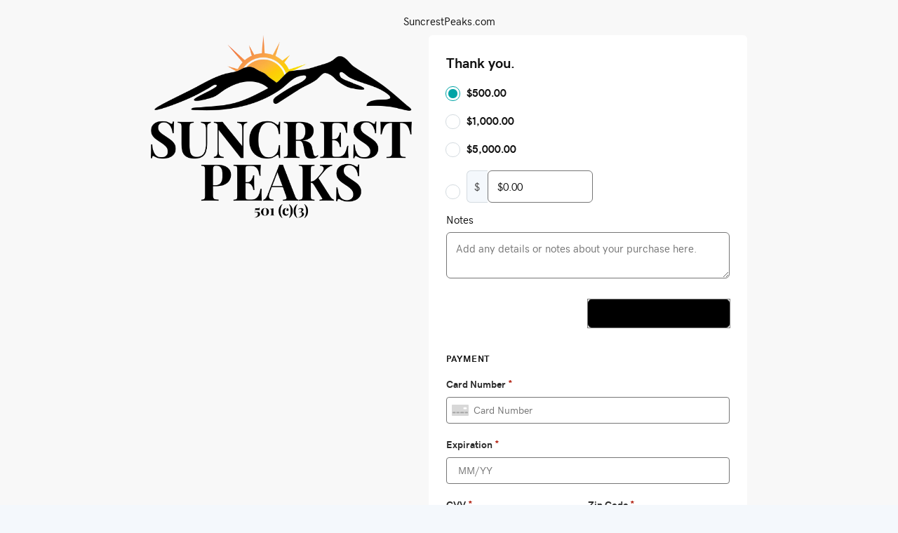

--- FILE ---
content_type: text/html; charset=utf-8
request_url: https://pay.suncrestpeaks.com/
body_size: 1983
content:
<!DOCTYPE html><html lang="en"><head><meta charset="utf-8"><title>Thank you. @ SuncrestPeaks.com</title><meta name="viewport" content="width=device-width,initial-scale=1,maximum-scale=1,user-scalable=no"><meta name="mobile-web-app-capable" content="yes"><meta name="apple-mobile-web-app-capable" content="yes"><meta name="twitter:card" content="summary"><meta name="twitter:site" content="@poynt"><meta property="og:title" content="Thank you. @ SuncrestPeaks.com"><meta property="og:description" content=""><meta property="og:image" content="//img1.wsimg.com/isteam/ip/2c61cc19-9c14-4133-87dd-2737c45ca9fe/Suncrest%20Peaks.png"><meta property="og:url" content="https://paylinks.mbe.commerce.godaddy.com/v1/"><meta property="product:price:amount" content=""><meta property="product:price:currency" content="USD"><meta property="og:type" content="og:product"><link rel="manifest" href="https://cdn.poynt.net/checkout/manifest.json"><meta name="theme-color" content="#000"><link rel="shortcut icon" href="https://cdn.poynt.net/checkout/favicon.ico"><link href="https://cdn.poynt.net/checkout/bundle.f3482.css" rel="stylesheet"></head><body><script>"undefined" === typeof _trfq || (window._trfq = []);
      "undefined" === typeof _trfd && (window._trfd = []), _trfd.push({ ap: "PaylinkC2" });</script><script>/* this functionality is needed for integration in WAM*/
      function sendMessage(sender, action, value) {
        window.parent.postMessage({ sender: sender, action: action, value: value }, "*");
      }

      let scrollHeight = 0;
      const sendHeight = (height) => {
        sendMessage("pay-buttons-js", "setHeight", height);
      };

      function checkHeight() {
        const appElement = document.getElementById("app");
        if (appElement && appElement.scrollHeight !== scrollHeight) {
          scrollHeight = appElement.scrollHeight;
          sendHeight(scrollHeight);
        }
      }

      var observer = new MutationObserver(checkHeight);
      observer.observe(document.body, {
        subtree: true,
        attributes: true,
        childList: true,
        characterData: true,
      });

      checkHeight();</script><script>window.__PAYLINK__ = ""; // to avoid errors
      window.payLink = {"checkoutUrlId":"2ce82324-5bab-4f58-8bb0-f2be126a91bb","urlType":"L","businessId":"fa17b7b0-1df6-48f8-97da-19e78ba5d4cb","storeId":"2c61cc19-9c14-4133-87dd-2737c45ca9fe","orderText":null,"title":"Thank you.","shortName":"Donate","description":"","buttonText":null,"picture":"//img1.wsimg.com/isteam/ip/2c61cc19-9c14-4133-87dd-2737c45ca9fe/Suncrest%20Peaks.png","amount":0,"currency":"USD","isCustomPrice":1,"status":"A","createdAt":"2024-03-14T18:00:38.000Z","updatedAt":"2024-03-21T20:57:49.037Z","metadata":"{\"isNotesRequired\":false,\"collectShippingAddress\":false,\"collectBillingAddress\":false,\"isAddressRequired\":false,\"allowTips\":false,\"options\":[{\"index\":0,\"amount\":50000},{\"index\":1,\"amount\":100000,\"title\":\"\"},{\"index\":2,\"amount\":500000},{\"amount\":0,\"index\":3,\"title\":\"\",\"disabled\":true,\"allowCustomPrice\":true}]}","productId":null,"domain":"pay.suncrestpeaks.com","isDefault":1,"acquirer":"POYNT","businessWebsite":"http://suncrestpeaks.org","businessPhone":"(765) 701-7900","ecommerceCheckoutButtonColor":"#F6CD3C","ecommerceBusinessName":"SuncrestPeaks.com","ecommerceCheckoutLogoUrl":"","ecommerceLogoHeight":"60","ecommerceLogoAlignment":"","ecommerceShowDisplayName":"1","ecommerceBackgroundColor":"#f8f8f8","env":"production","ecommerceLocaleLanguage":"en-us","enableGratuity":"0","tipPercent1":"15","tipPercent2":"18","tipPercent3":"20","tipAmount1":"100","tipAmount2":"200","tipAmount3":"300","tipType1":"P","tipType2":"P","tipType3":"P","showCustomTipByDefault":"0","enableSmartTip":"0","smartTipType":"A","smartTipThreshold":"1000","smartTipPercent1":"15","smartTipPercent2":"18","smartTipPercent3":"20","smartTipAmount1":"100","smartTipAmount2":"200","smartTipAmount3":"300","godaddyShopperId":"180498065","businessStatus":"ACTIVATED","applicationId":"urn:aid:0c4f58f5-38bc-43e1-a869-dfc1f2c0f14e","enableACHPayment":"0","enableSurchargeFee":"0","payfacResellerEcheck":"1","allowACH":"0","disableACH":"0","enablePayment":"1","businessAddress":", US","showAddressOnReceipts":"1","phone":"","email":"","customContent":"","customFooter":"","socialWebsite":"","isSurchargeFeatureEnabled":false,"isApplePayQrFeatureEnabled":true,"isPDFExperimentOn":true,"isInvoiceBusinessDetailsExperimentOn":true,"isACHDefaultFeatureEnabled":true};</script><script defer="defer" src="https://cdn.poynt.net/checkout/bundle.77450.js"></script><script nomodule src="https://cdn.poynt.net/checkout/polyfills.e3257.js"></script></body></html>

--- FILE ---
content_type: text/css
request_url: https://cdn.poynt.net/checkout/bundle.f3482.css
body_size: 6493
content:
@font-face{font-family:GD Sherpa;src:url(https://d85ecz8votkqa.cloudfront.net/fonts/gd-sherpa-regular.eot);src:local("GD Sherpa"),local("GD-Sherpa"),url(https://d85ecz8votkqa.cloudfront.net/fonts/gd-sherpa-regular.eot?#iefix) format("embedded-opentype"),url(https://d85ecz8votkqa.cloudfront.net/fonts/gd-sherpa-regular.woff) format("woff"),url(https://d85ecz8votkqa.cloudfront.net/fonts/gd-sherpa-regular.ttf) format("truetype"),url(https://d85ecz8votkqa.cloudfront.net/fonts/gd-sherpa-regular.svg#GD%20Sherpa%20Regular) format("svg")}@font-face{font-display:swap;font-family:GD Sherpa;font-style:normal;font-weight:500;src:url(https://d85ecz8votkqa.cloudfront.net/fonts/gd-sherpa-medium.eot);src:local("GD Sherpa"),local("GD-Sherpa"),url(https://d85ecz8votkqa.cloudfront.net/fonts/gd-sherpa-medium.eot?#iefix) format("embedded-opentype"),url(https://d85ecz8votkqa.cloudfront.net/fonts/gd-sherpa-medium.woff) format("woff"),url(https://d85ecz8votkqa.cloudfront.net/fonts/gd-sherpa-medium.ttf) format("truetype"),url(https://d85ecz8votkqa.cloudfront.net/fonts/gd-sherpa-medium.svg#gd_sherpamedium) format("svg")}@font-face{font-display:swap;font-family:GD Sherpa;font-style:normal;font-weight:700;src:url(https://d85ecz8votkqa.cloudfront.net/fonts/gd-sherpa-bold.eot);src:local("GD Sherpa"),local("GD-Sherpa"),url(https://d85ecz8votkqa.cloudfront.net/fonts/gd-sherpa-bold.eot?#iefix) format("embedded-opentype"),url(https://d85ecz8votkqa.cloudfront.net/fonts/gd-sherpa-bold.woff) format("woff"),url(https://d85ecz8votkqa.cloudfront.net/fonts/gd-sherpa-bold.ttf) format("truetype"),url(https://d85ecz8votkqa.cloudfront.net/fonts/gd-sherpa-bold.svg#gd_sherpamedium) format("svg")}:root{--font-size-xxs:11px;--font-size-xs:13px;--line-height-xs:18px;--font-size-sm:15px;--line-height-sm:20px;--font-size-md:17px;--line-height-md:24px;--font-size-lg:20px;--line-height-lg:28px;--font-size-xl:24px;--line-height-xl:34px;--color-primary:#00a4a6;--color-text:#111;--color-medium-text:#5e5e5e;--color-light-text:#aab7c2;--color-white-text:#fff;--color-error:#ae1302;--color-light-bg:#f4f8fc;--color-medium-bg:#e8eaeb;--margin-xs:8px;--margin-sm:10px;--margin-sm-md:15px;--margin-md:20px;--margin-md-lg:24px;--margin-lg:30px;--input-border:#767676;--input-border-focus:#afafaf;--input-border-radius:6px;--input-padding:12px 13px;--container-padding:25px;--container-box-shadow:0px 4px 0px rgba(148,159,172,.2)}body,html{-webkit-font-smoothing:antialiased;-moz-osx-font-smoothing:grayscale;background:var(--color-light-bg);color:var(--color-text);height:100%;margin:0 auto;padding:0}body,button,html,input,textarea{font-family:GD Sherpa,objektiv-mk2,Proxima Nova,Myriad Pro,-apple-system,Helvetica,Calibri,sans-serif;font-weight:500}*{box-sizing:border-box}input[type=text],textarea{background:#fff;border:1px solid var(--input-border);border-radius:6px;box-sizing:border-box;color:var(--color-text);display:inline-block;font-size:var(--font-size-sm);line-height:var(--line-height-sm);outline:none;padding:var(--input-padding);transition:border-color .2s;vertical-align:middle;width:100%}input[type=text]:focus,textarea:focus{border-color:var(--input-border-focus)}h1{font-size:var(--font-size-lg);font-weight:700;line-height:var(--line-height-lg);margin:0;margin-bottom:var(--margin-md);padding:0}p{color:var(--color-medium-text);margin-bottom:var(--margin-md);overflow-wrap:break-word}label,p{font-size:var(--font-size-sm);line-height:var(--line-height-sm);margin-top:var(--margin-md)}label{color:var(--color-text);display:block;font-weight:500;margin-bottom:var(--margin-xs)}.container{background:#fff;padding:var(--container-padding);width:100%}.required-mark{color:var(--color-error);font-size:var(--font-size-sm)}.hidden{display:none}.tip-form-options{-ms-flex-pack:justify;display:-ms-flexbox;display:flex;gap:.5rem;justify-content:space-between}.tip-form-input,.tip-form-options{margin-bottom:var(--margin-xs)}.selected-tip-button{background:#fff!important;border:1px solid #00a4a6!important}.tip-button{background:#f5f5f5;border:1px solid #f5f5f5;border-radius:6px;color:var(--color-text);cursor:pointer;-ms-flex:1 0 0px;flex:1 0 0;gap:10px;padding:8px 16px}.tip-form-percent-text{font-size:var(--font-size-sm);font-weight:850;line-height:150%}.tip-form-percent-amount-text{font-size:var(--font-size-xs);line-height:150%}.tip-form-custom-text{font-size:var(--font-size-sm);font-weight:850;line-height:150%}.tip-form-totals{margin-top:var(--line-height-lg)}.tip-form-subtotal,.tip-form-tax,.tip-form-tip{font-size:var(--font-size-xs);line-height:var(--line-height-lg);margin-bottom:var(--margin-xs)}.tip-form-total{font-size:var(--font-size-md);font-weight:850;line-height:var(--line-height-lg);margin-top:var(--margin-xs)}.tip-form-custom-input{line-height:var(--line-height-sm)!important;padding:var(--input-padding)!important;width:100%!important}.tip-form-amount-text{font-size:var(--font-size-sm);line-height:var(--line-height-xl)}.item-selected-list-section{margin-top:var(--margin-md)}.item-selected-list-rows{display:-ms-flexbox;display:flex;-ms-flex-flow:row wrap;flex-flow:row wrap;list-style:none}.option-amount-label{cursor:pointer;height:100%}.option-amount-label,.option-amount-label-custom{display:-ms-flexbox;display:flex;font-size:var(--font-size-sm);font-weight:medium;line-height:var(--line-height-sm);margin-bottom:var(--margin-sm-md)}.option-amount-label-custom{color:#444;height:calc(var(--margin-md) + var(--line-height-sm))}.amount{font-weight:700}.amount-box{-ms-flex-align:center;align-items:center;background:var(--color-medium-bg);border-radius:2px;border-radius:var(--input-border-radius);color:var(--color-text);cursor:pointer;display:-ms-flexbox;display:flex;font-size:var(--font-size-sm);line-height:var(--line-height-sm);margin-bottom:var(--margin-xs);margin-right:var(--margin-xs);padding:var(--margin-xs);text-align:center;width:140px}.amount-box-text{margin:0 auto}.item-selected-list-rows-or{margin-top:var(--margin-sm)}._33{height:33%}.item-picture{margin-bottom:5px;padding:5px}.custom-amount{margin-left:var(--margin-lg);margin-top:calc(var(--margin-xs)*-1)}.custom-amount,.custom-amount-no-title{display:-ms-flexbox;display:flex;-ms-flex-flow:row nowrap;flex-flow:row nowrap;margin-bottom:var(--margin-sm)}.custom-amount-currency{-ms-flex-align:center;-ms-flex-pack:center;align-items:center;background:#f4f8fc;border:1px solid #d4dbe0;border-radius:var(--input-border-radius) 0 0 var(--input-border-radius);border-right:0;display:-ms-flexbox;display:flex;font-size:var(--font-size-sm);height:46px;justify-content:center;line-height:20px;width:30px}.custom-amount-input,input[type=text].custom-amount-input{height:46px;width:150px}input[type=radio]:after{background-color:#fff;border:1px solid #d4dbe0;border-radius:360px;content:"";display:block;height:19px;left:-1px;position:relative;top:-1px;visibility:visible;width:19px}input[type=radio]:checked:after{background-color:#00a4a6;border:none;border-radius:100%;content:"";display:block;height:13px;left:3px;position:relative;top:3px;width:13px}input[type=radio]:before{background-color:#fff;border:1px solid #00a4a6;border-radius:100%;content:"";display:none;height:19px;left:-1px;position:relative;top:-1px;width:19px}input[type=radio]:checked:before{display:block;position:absolute}input[type=radio]{height:19px;margin:auto 10px 0 0;position:relative;width:19px}@media screen and (min-width:800px){.column{-ms-flex:1;flex:1}._25{-ms-flex:2.5;flex:2.5}._75{-ms-flex:7.5;flex:7.5}._20{-ms-flex:2;flex:2}}@media screen and (max-width:800px){.item-selected-list-rows{-ms-flex-direction:column;flex-direction:column}.amount-box:first-child{margin-top:0}}.item-layout-show-more{font-weight:500}.item-layout-show-more .LinesEllipsis-ellipsis{color:#09757a;cursor:pointer;font-weight:600}.item-payment-note{margin-top:var(--margin-md)}.item-payment-note-asterisk{color:#ae1302;font-size:var(--font-size-sm);line-height:20px;margin-left:3px}.confirmation-modal-overlay{-ms-flex-pack:center;-ms-flex-align:start;align-items:flex-start;background-color:rgba(0,0,0,.5);display:-ms-flexbox;display:flex;height:100%;justify-content:center;left:0;position:fixed;top:0;width:100%;z-index:9999}.confirmation-modal-content{background:#fff;border-radius:8px;color:#111;margin:200px 20px 20px;max-width:788px;min-height:287px;padding:40px;position:relative;text-align:center;width:100%}.confirmation-modal-content-close{background:transparent;border:none;cursor:pointer;height:20px;position:absolute;right:24px;top:24px;width:20px}.confirmation-modal-content-close:after,.confirmation-modal-content-close:before{background-color:#111;content:"";height:1px;position:absolute;width:20px}.confirmation-modal-content-close:before{left:0;top:11px;-webkit-transform:rotate(45deg);-ms-transform:rotate(45deg);transform:rotate(45deg)}.confirmation-modal-content-close:after{left:0;top:11px;-webkit-transform:rotate(-45deg);-ms-transform:rotate(-45deg);transform:rotate(-45deg)}.confirmation-modal-content-title{font-size:40px;font-weight:700;line-height:50px;margin:0 0 40px;text-align:left}.confirmation-modal-content-body>p{color:#111;font-size:23px;line-height:34px;margin-bottom:40px;text-align:left}.confirmation-modal-content-actions{-ms-flex-pack:start;display:-ms-flexbox;display:flex;gap:16px;justify-content:flex-start}.confirmation-modal-content-actions-button{border-radius:6px;cursor:pointer;font-size:16px;height:56px;line-height:22px;padding:10px;width:134px}.confirmation-modal-content-actions-confirm{background-color:#111;border:1px solid #111;color:#fff}.confirmation-modal-content-actions-cancel{background-color:#fff;border:1px solid #767676;color:#111}@media screen and (max-width:500px){.confirmation-modal-content{margin-top:150px}.confirmation-modal-content-title{font-size:30px;line-height:35px;margin-bottom:20px}.confirmation-modal-content-body{margin-bottom:20px}.confirmation-modal-content-body>p{font-size:16px;line-height:24px}.confirmation-modal-content-actions{-ms-flex-direction:column;flex-direction:column}.confirmation-modal-content-actions-button{height:46px;width:100%}}.surcharge-confirmation{padding:32px}.surcharge-confirmation-header{-ms-flex-pack:center;-ms-flex-align:center;align-items:center;display:-ms-flexbox;display:flex;gap:10px;justify-content:center;margin-bottom:24px}.surcharge-confirmation-header-title{font-size:22px;margin:0}.surcharge-confirmation-card{-ms-flex-align:center;align-items:center;display:-ms-flexbox;display:flex;gap:16px;margin-bottom:24px}.surcharge-confirmation-card-logo{margin-top:8px}.surcharge-confirmation-amounts-item{-ms-flex-pack:justify;display:-ms-flexbox;display:flex;justify-content:space-between;margin-bottom:8px}.surcharge-confirmation-amounts-total{font-size:20px;font-weight:700;margin-bottom:24px;margin-top:16px}.surcharge-confirmation-actions{display:-ms-flexbox;display:flex;-ms-flex-direction:column;flex-direction:column;gap:24px}.surcharge-confirmation-actions-button{border-radius:6px;cursor:pointer;font-size:14.22px;line-height:20px;padding:8px 24px;width:100%}.surcharge-confirmation-actions-button:disabled{cursor:not-allowed}.surcharge-confirmation-actions-cancel{background-color:#fff;border:1px solid #767676;color:#111}.pay-button-container{text-align:center}.pay-button{background:#ccc;border:none;border-radius:var(--input-border-radius);color:#fff;font-size:var(--font-size-sm);font-weight:700;line-height:var(--line-height-sm);padding:var(--input-padding);width:100%}.pay-button:hover{box-shadow:inset 0 0 100px 100px hsla(0,0%,100%,.1);cursor:pointer}.payment-agreement-text{color:#767676;font-size:var(--font-size-xxs);font-weight:400;line-height:var(--line-height-xs)}.estimated-surcharge{-ms-flex-align:start;align-items:flex-start;background-color:#ddeaf8;border-radius:6px;display:-ms-flexbox;display:flex;gap:12px;margin-bottom:1rem;padding:12px}.estimated-surcharge-icon{color:#111;height:24px;width:24px}.estimated-surcharge-text{color:#111;line-height:21px;margin:0}.estimated-surcharge-text-link{color:#444;cursor:pointer;text-decoration:underline}.single-page-layout{-ms-flex-pack:center;-ms-flex-align:start;align-items:flex-start;display:-ms-flexbox;display:flex;-ms-flex-direction:row;flex-direction:row;justify-content:center;margin:0 auto;margin-top:var(--margin-sm);width:850px}.single-page-picture{margin-right:var(--margin-md-lg);width:45%}.single-page-picture>img{border-radius:6px;display:block;width:100%}.single-page-item{width:55%}.single-page-item>.container{border-radius:6px 6px 0 0}.poynt-collect-form{border-radius:0 0 6px 6px!important;padding-top:0}.poynt-collect-form-wallet{--container-box-shadow:0px 4px 12px rgba(148,159,172,.2);border-radius:0 0 6px 6px!important;padding:0 25px 25px}@media screen and (max-width:800px){.single-page-layout{display:block;-ms-flex-direction:column;flex-direction:column;margin:var(--margin-sm);width:auto}.single-page-picture{margin-bottom:var(--margin-xs);width:100%}.single-page-item{width:100%}}.fulfillment-option-title{font-size:var(--font-size-sm);font-weight:700;line-height:var(--line-height-sm);margin-bottom:var(--margin-md)}.fulfillment-option-label{cursor:pointer}.fulfillment-option-name{display:inline-block;vertical-align:middle}.fulfillment-option-name>strong{display:block;margin-bottom:3px}.fulfillment-option-name>span{color:var(--color-medium-text);display:block;font-size:var(--font-size-xs);font-weight:400;line-height:var(--line-height-xs)}.order-summary{border-radius:6px;height:-webkit-fit-content;height:-moz-fit-content;height:fit-content;width:100%}.order-notes{margin-top:var(--margin-md-lg)}.order-summary-divider{border-top:1px solid var(--color-light-text)}.order-summary-divider,.order-summary-divider-dash{margin:0 auto;margin-top:var(--margin-md-lg);mix-blend-mode:normal;opacity:.45}.order-summary-divider-dash,.order-summary-divider-dashed{border-top:1px dashed var(--color-light-text)}.order-summary-divider-dashed{margin:0 auto;mix-blend-mode:normal;opacity:.45}.order-summary-header{font-size:var(--font-size-md);line-height:var(--line-height-md)}.order-description{margin-top:var(--margin-md)}.order-note{font-size:14.22px;margin-bottom:15px;margin-top:4px}.order-unit-price-mobile{font-weight:400}.order-modifiers .modifiers{color:var(--color-medium-text);font-size:var(--font-size-xs);line-height:var(--line-height-xs)}.order-amount{font-weight:700;text-align:right}.order-adjustments-header{font-size:var(--font-size-sm);font-weight:700;margin-top:var(--margin-md-lg)}.order-tax{margin-top:var(--margin-sm)}.order-subtotal{font-weight:700;margin-top:var(--margin-md-lg)}.item-adjustments-amount{text-align:right}.item-adjustments-row,.item-adjustments-row-checkout{font-size:14.22px;font-weight:400;margin-top:var(--margin-sm)}.item-adjustments-row,.order-description,.order-items-header{display:grid;grid-template-columns:5fr 1fr 1fr 1fr}.item-adjustments-row-checkout,.order-description-checkout{display:grid;grid-template-columns:10fr 1fr 1fr;margin-top:var(--margin-md)}.item-adjustments-row-checkout{margin-top:var(--margin-sm)}.order-item{font-size:var(--font-size-md);font-weight:700;line-height:var(--line-height-md)}.amount{float:right;text-align:right}.price{display:block}.mobile-price{color:#767676;display:none;font-size:14px}.order-items,.order-total{margin-top:var(--margin-md-lg)}.order-total{font-size:var(--font-size-md);font-weight:850;line-height:var(--line-height-md)}.order-adjustment-item{-ms-flex-align:center;-ms-flex-pack:justify;align-items:center;background-color:#f5f7f8;border-radius:8px;display:-ms-flexbox;display:flex;justify-content:space-between;margin-left:-8px;margin-right:-8px;margin-top:16px;padding:8px}.order-adjustment-item-title{font-size:14.22px;font-weight:400}.order-adjustment-item-desc{color:#444;font-size:12.44px;font-weight:400px;margin-top:5px}.order-adjustment-item-value{font-size:14.22px;font-weight:400px}.order-adjustment-line-break{margin-bottom:.5em}.order-text-center{text-align:center}.order-text-right{text-align:right}@media screen and (max-width:820px){.order-summary{margin-bottom:var(--margin-xs);margin-left:0;width:100%}}@media screen and (max-width:500px){.item-adjustments-row,.item-adjustments-row-checkout,.order-description,.order-description-checkout,.order-items-header{display:grid;grid-template-columns:5fr 1fr 1fr}.price{display:none}}@media screen and (max-width:499px){.mobile-price{display:block}}.checkout-page-order{height:-webkit-fit-content;height:-moz-fit-content;height:fit-content;width:400px}.order-title{float:left}.cart-size{float:right;text-align:right}.poynt-collect-form-checkout{-ms-flex-pack:center;display:-ms-flexbox;display:flex;justify-content:center;padding:var(--margin-sm-md)}.poynt-collect-form-container,.surcharge-container{margin-left:var(--margin-sm-md);width:400px}.poynt-collect-form-container>.container,.surcharge-container>.container{margin-bottom:var(--margin-md)}.checkout-page-payment{border-radius:6px}.checkout-page-payment .tip-form{margin-bottom:var(--margin-md)}.checkout-page-payment .tip-form-totals{display:none}.checkout-page-payment .tip-form-label{margin-top:0}@media screen and (max-width:992px){.poynt-collect-form-checkout{-ms-flex-align:center;-ms-flex-item-align:stretch;align-items:center;align-self:stretch;display:-ms-flexbox;display:flex;-ms-flex-direction:column;flex-direction:column;gap:15px}.poynt-collect-form-container,.surcharge-container{margin-left:0;max-width:400px}.checkout-page-order{max-width:400px}}@media screen and (max-width:520px){.checkout-page-order,.poynt-collect-form-container,.surcharge-container{width:100%}}.modifier-title{margin-bottom:8px}.modifier-dropdown>select{background:#fff;border:1px solid #ccc;border-radius:2px;box-sizing:border-box;color:#2f373b;font-size:12px;font-weight:500;height:32px;line-height:14px;margin-bottom:20px}.modifier-title{color:#2f373b;font-size:10px;font-weight:700;height:20px;letter-spacing:.714286px;line-height:20px;margin-bottom:10px;text-transform:uppercase}span.modifier-title{display:inline;height:auto;margin-bottom:0}.modifier-value{-ms-flex-align:center;align-items:center;cursor:pointer;display:-ms-flexbox;display:flex;-ms-flex-direction:horizontal;flex-direction:horizontal;font-weight:400;margin:0 0 7px}.modifier-value>input{border:.9px solid #979797;border-radius:1.8px;box-sizing:border-box;height:14px;margin:0;width:14px}.modifier-value-text{color:#2f373b;font-size:14px;line-height:18px;margin-left:10px;padding:3px 0 2px}.modifier-checkboxes{margin-bottom:20px}.item-layout-section{margin:0 auto;margin-top:var(--margin-sm);max-width:500px}.no-picture{margin-left:100px}.item-pic{display:block;width:100%}.item-layout-section-with-picture{-ms-flex-pack:distribute;display:-ms-flexbox;display:flex;-ms-flex-direction:row;flex-direction:row;justify-content:space-around;margin:0 auto;margin-top:var(--margin-sm);max-width:850px}.item-picture{margin-right:var(--margin-md);width:50%}.item-description-container{width:50%}.item-layout-amount{font-size:var(--font-size-xl);line-height:var(--line-height-xl);margin-bottom:calc(var(--margin-sm)*-1);margin-top:calc(var(--margin-sm)*-1)}.item-layout-cart-size{background:#fff;border:1px solid var(--input-border);border-radius:var(--input-border-radius);box-sizing:border-box;display:-ms-flexbox;display:flex;height:40px;margin-bottom:var(--margin-lg);margin-top:var(--margin-lg);width:95px}.item-layout-back,.item-layout-continue{-ms-flex-align:center;align-items:center;background:#2f373b;border:none;border-radius:var(--input-border-radius);color:#fff;cursor:pointer;display:-ms-flexbox;display:flex;font-size:var(--font-size-sm);font-weight:700;line-height:var(--line-height-sm);margin-top:var(--margin-lg);padding:var(--input-padding);text-align:center;width:250px}.item-layout-continue:disabled{background:#ccc;color:#fff}.item-layout-back{background:var(--color-medium-bg);color:var(--color-text);margin-top:var(--margin-xs)}.item-layout-continue-text{cursor:pointer;margin:0 auto}.item-layout-decrement-counter{-ms-flex-align:center;align-items:center;cursor:pointer;display:-ms-flexbox;display:flex;-ms-flex:2.5;flex:2.5;margin:0 auto;text-align:center}.item-layout-counter{display:-ms-flexbox;display:flex;-ms-flex:5;flex:5}.item-layout-increment-counter{cursor:pointer;-ms-flex:2.5;flex:2.5}.item-layout-counter-text,.item-layout-decrement-text,.item-layout-increment-counter,.item-layout-increment-text{-ms-flex-align:center;align-items:center;display:-ms-flexbox;display:flex;margin:0 auto;text-align:center}.item-layout-decrement-text,.item-layout-increment-text{border-radius:1.16667px;color:var(--color-primary)}.item-layout-increment-text{font-size:20px}.item-layout-decrement-text{font-size:23px;margin-top:-3px}.row{display:-ms-flexbox;display:flex;-ms-flex-direction:row;flex-direction:row;-ms-flex-wrap:wrap;flex-wrap:wrap}._25{height:25%}.column{-ms-flex-preferred-size:100%;flex-basis:100%}.item-modifiers-variant+div{margin-top:20px}.item-modifiers-variant+div.item-modifiers-variant{margin-top:5px}@media screen and (min-width:800px){.column{-ms-flex:1;flex:1}._25{-ms-flex:2.5;flex:2.5}._50{-ms-flex:5;flex:5}._75{-ms-flex:7.5;flex:7.5}._20{-ms-flex:2;flex:2}}@media screen and (max-width:800px){.item-layout-section-with-picture{display:block;-ms-flex-direction:column;flex-direction:column;margin:var(--margin-sm);width:auto}.item-picture{box-sizing:border-box;margin:0;margin-bottom:var(--margin-md);width:100%}.item-picture .item-pic{max-width:300px}.item-description-container{width:100%}.item-description-container .no-picture{margin-left:0}}.text-option-input-container{margin-bottom:20px}.ending-page-section-ach{background-color:#fff;border:1px solid #d4dbe0;border-radius:16px;box-shadow:none;box-sizing:border-box;display:grid;gap:24px;margin:40px auto;padding:40px;width:430px}.ok-filled-circle{max-height:42px;padding:4px}.ending-page-ach-header-section{display:grid;gap:8px}.ending-page-ach-header{color:var(--color-text);font-size:var(--font-size-lg);font-weight:700;line-height:var(--line-height-lg)}.ending-page-ach-description{font-size:var(--font-size-sm);font-weight:400;line-height:var(--line-height-sm)}.ending-page-ach-invoice-section{display:grid;gap:8px}.ending-page-ach-invoice-id{font-size:var(--font-size-sm);font-weight:700;line-height:var(--line-height-sm)}.ending-page-ach-invoice-entry-date,.ending-page-ach-invoice-recurrence{font-size:var(--font-size-xs);font-weight:400;line-height:var(--line-height-xs)}.ending-page-ach-payment-method-section{background-color:#f5f5f5;border-radius:6px;display:grid;gap:8px;padding:16px}.ending-page-ach-payment-method-header{font-size:var(--font-size-sm);font-weight:700;line-height:var(--line-height-sm)}.ending-page-ach-payment-method-details{display:grid;font-size:var(--font-size-xxs);font-weight:400;gap:4px;line-height:var(--line-height-xs)}.ending-page-ach-payment-method-details-account-holder,.ending-page-ach-payment-method-details-account-number,.ending-page-ach-payment-method-details-account-type,.ending-page-ach-payment-method-details-bank-name,.ending-page-ach-payment-method-details-entry-date,.ending-page-ach-payment-method-details-routing-number{-ms-flex-pack:justify;display:-ms-flexbox;display:flex;justify-content:space-between}.ending-page-ach-payment-method-entry-date-description{color:#767676;font-size:var(--font-size-xxs);font-weight:400;line-height:var(--line-height-xs)}.ending-page-ach-amend-or-cancel-description,.ending-page-ach-transaction-id{font-size:var(--font-size-xs);font-weight:400;line-height:var(--line-height-xs)}.ending-page-ach-transaction-id{color:#767676}.ending-page-mobile-ach{margin-left:7px;margin-right:7px;width:auto}.ending-page-section{background-color:#fff;box-shadow:var(--container-box-shadow);box-sizing:border-box;height:340px;margin:0 auto;margin-top:var(--margin-sm);padding:0 var(--margin-md);width:430px}.check-circle{padding-top:60px;text-align:center}.ending-page-header{color:var(--color-text);font-size:var(--font-size-lg);font-weight:500;line-height:var(--line-height-lg);text-align:center}.ending-page-description{margin-top:var(--margin-sm)}.ending-page-description,.ending-page-surcharge{word-wrap:break-word;color:var(--color-text);font-size:var(--font-size-sm);line-height:var(--line-height-sm);text-align:center}.ending-page-transaction-id{color:var(--color-medium-text);font-size:var(--font-size-xs);font-weight:500;line-height:var(--line-height-xs);margin-top:var(--margin-lg);text-align:center}.ending-page-mobile{display:block;margin-left:7px;margin-right:7px;width:auto}.ending-page-section-paid-invoice{-ms-flex-align:start;align-items:flex-start;background-color:#fff;border:1px solid #d4dbe0;border-radius:16px;display:-ms-flexbox;display:flex;-ms-flex-direction:column;flex-direction:column;gap:16px;margin:32px auto 2px;max-width:592px;padding:48px 56px;width:calc(100% - 32px)}.ok-circle{-ms-flex-align:center;align-items:center;display:-ms-flexbox;display:flex;-ms-flex-direction:row;flex-direction:row;width:100%}.invoice-download{margin-left:auto}.ending-page-paid-invoice-details-section{display:grid;gap:8px;text-align:left}.ending-page-paid-invoice-description,.ending-page-paid-invoice-surcharge{word-wrap:break-word;color:var(--color-text);font-size:var(--font-size-md);font-weight:850;line-height:var(--line-height-lg)}.ending-page-paid-invoice-transaction-id{color:var(--color-text);font-size:var(--font-size-sm);font-weight:500;line-height:var(--line-height-md)}.ending-page-mobile-paid-invoice{display:block;margin-left:7px;margin-right:7px;max-width:none;width:calc(100% - 14px)}.catalog-product{-ms-flex-pack:justify;-ms-flex-align:center;align-items:center;cursor:pointer;display:-ms-flexbox;display:flex;justify-content:space-between;margin:var(--margin-md) 0;position:relative}.catalog-product-info{-ms-flex:1;flex:1}.catalog-product-picture,.catalog-product-picture img{width:80px}.catalog-product-name{font-size:var(--font-size-sm);font-weight:700;line-height:var(--line-height-sm)}.catalog-product-name,.catalog-product-price{color:var(--color-text);margin:0;margin-bottom:var(--margin-xs);padding-right:var(--margin-md)}.catalog-product-description,.catalog-product-price{font-size:var(--font-size-xs);line-height:var(--line-height-xs)}.catalog-product-description{color:var(--color-medium-text);margin:0;padding-right:var(--margin-md)}.catalog-product-count{background:var(--color-text);border:1px solid var(--color-light-bg);border-radius:15px;box-shadow:0 1px 2px rgba(0,0,0,.4);box-sizing:border-box;color:var(--color-white-text);display:inline-block;font-size:var(--font-size-md);font-weight:700;height:30px;line-height:var(--line-height-md);padding:1px;position:absolute;right:3px;text-align:center;top:4px;width:30px}.catalog-page-section{border-radius:6px;margin:var(--margin-md) auto;width:500px}.catalog-subtitle,.catalog-title{margin-bottom:var(--margin-xs)}.catalog-subtitle{font-size:var(--font-size-xs);margin-top:0}.category-title{color:var(--color-light-text);font-size:var(--font-size-md);line-height:var(--line-height-md);margin:var(--margin-lg) 0 var(--margin-md);text-transform:uppercase}.catalog-page-section hr{background:none;border:none;height:0;margin:var(--margin-md) 0}.catalog-continue{-ms-flex-align:center;align-items:center;background:#2f373b;border:none;border-radius:var(--input-border-radius);color:#fff;cursor:pointer;display:-ms-flexbox;display:flex;font-size:var(--font-size-sm);font-weight:700;line-height:var(--line-height-sm);margin-top:var(--margin-lg);padding:var(--input-padding);text-align:center;width:100%}.catalog-continue-text{cursor:pointer;margin:0 auto}.item-summary-back>span{color:var(--color-medium-text);cursor:pointer;display:inline-block;font-size:var(--font-size-xs);line-height:var(--line-height-xs);margin-bottom:var(--margin-md)}.invoice-attachment{-ms-flex-align:start;align-items:flex-start;display:-ms-flexbox;display:flex;font-size:1rem;font-weight:700;gap:1rem;margin-top:1.5rem;max-width:100%;width:100%}.invoice-attachment-title{line-height:24px}.invoice-attachment-name{font-weight:400;line-height:22px;max-width:540px;overflow:hidden;text-overflow:ellipsis;white-space:nowrap}.invoice-attachment-download{-ms-flex-align:center;align-items:center;background-color:#f5f5f5;border-radius:.375rem;display:-ms-flexbox;display:flex;margin-left:auto;padding:.8rem}@media screen and (max-width:700px){.invoice-attachment-name{max-width:180px}}.invoice-page{display:-ms-flexbox;display:flex;-ms-flex-direction:row-reverse;flex-direction:row-reverse;padding:var(--margin-sm-md)}.invoice-page,.invoice-page.invoice-only{-ms-flex-pack:center;justify-content:center}.invoice-page.invoice-only .invoice-summary{margin:0 auto;width:800px}.error-toast.payment-disabled-warning{-ms-flex-align:start;align-items:flex-start;background:#fde8e8;border:none;border-radius:8px;box-shadow:none;color:#333;display:-ms-flexbox;display:flex;gap:8px;margin:12px auto 8px;padding:20px;position:relative;width:800px}.error-toast.payment-disabled-warning .error-icon{-ms-flex-negative:0;-ms-flex-align:center;align-items:center;background:none;color:#333;display:-ms-flexbox;display:flex;flex-shrink:0;font-size:28px;font-weight:700;margin:0;padding:0}.error-toast.payment-disabled-warning .error-text{-ms-flex:1;flex:1;font-size:14px;line-height:1.4;padding:0}.error-toast.payment-disabled-warning .error-text strong{display:block;font-size:14px;font-weight:700;margin-bottom:8px}.invoice-heading-subtext{font-size:16px;margin-top:var(--margin-xs)}.invoice-details-contact,.invoice-details-due-by,.invoice-details-sent-info{font-weight:400;line-height:var(--line-height-md);margin-top:var(--margin-xs)}.invoice-details-heading,.invoice-details-heading-section{font-weight:600;line-height:var(--line-height-md);margin-bottom:var(--margin-xs)}.invoice-details-date{font-weight:400}.invoice-details-overdue{color:#e51b42}.invoice-order-summary{border-radius:0 0 6px 6px;width:100%}.invoice-order-summary,.invoice-summary{height:-webkit-fit-content;height:-moz-fit-content;height:fit-content}.invoice-summary{margin-bottom:var(--margin-md);width:800px}.invoice-summary>.container{border-radius:6px;padding:0}.invoice-heading{-ms-flex-pack:justify;display:-ms-flexbox;display:flex;justify-content:space-between;padding-left:var(--container-padding);padding-right:var(--container-padding);padding-top:var(--container-padding)}.invoice-address{font-weight:550;line-height:24px}.invoice-address,.invoice-business-details-text{font-size:16px;padding-left:var(--container-padding);padding-right:var(--container-padding)}.invoice-business-details-text{font-weight:400;margin-top:4px}.invoice-business-footer{font-size:16px;line-height:150%;margin-bottom:24px;margin-top:24px}.invoice-business-detail-item{display:block;margin-bottom:4px}.invoice-business-details{color:#000}.invoice-business-details,.invoice-business-information{-ms-flex-align:center;align-items:center;display:-ms-flexbox;display:flex}.invoice-business-information{height:19px;padding-left:.5rem;padding-right:.5rem}.underline-text{text-decoration:underline}.invoice-heading-bill-to{font-size:var(--font-size-md);font-weight:600;line-height:var(--line-height-lg);margin-bottom:var(--margin-xs)}.collect-form-container{margin-left:var(--margin-md-lg);width:400px}.collect-form-container>.container{border-radius:6px;margin-bottom:var(--margin-md)}.collect-form-total{font-size:var(--font-size-lg);font-weight:700;line-height:var(--line-height-lg);padding-bottom:var(--margin-md-lg)}.collect-form-total,.invoice-tips-form{margin-bottom:var(--margin-md-lg)}.invoice-tips-form label{margin-top:0!important}.invoice-details{-ms-flex-align:start;align-items:flex-start;display:-ms-flexbox;display:flex;-ms-flex-direction:row;flex-direction:row;font-size:var(--font-size-sm)}.invoice-details>div{-ms-flex-positive:1;flex-grow:1}.invoice-details>div:nth-child(2){text-align:right}.invoice-summary h1{margin-bottom:0}.invoice-message{margin-bottom:32px;margin-top:8px;overflow-wrap:break-word;white-space:pre-line}.invoice-title{font-size:18px;font-weight:700;margin-top:24px}.invoice-button{background-color:transparent;border:none;color:#444;display:-ms-flexbox!important;display:flex!important;font-size:16px;font-weight:500;gap:8px;margin-bottom:16px;padding:0;text-decoration:underline}.invoice-button,.invoice-download{-ms-flex-align:center;align-items:center}.invoice-download{-ms-flex-pack:center;background:#f5f5f5;border:1px solid #f5f5f5;border-radius:6px;color:#111;display:-ms-flexbox;display:flex;font-size:14px;gap:7.11px;justify-content:center;min-height:37px;padding:8px 16px;text-decoration:none;transition:background-color .25s ease,box-shadow .25s ease}.invoice-download:hover{background-color:#ebebeb;cursor:pointer}.mobile-view{-ms-flex-align:start;-ms-flex-pack:justify;-ms-flex-item-align:stretch;align-items:flex-start;align-self:stretch;display:-ms-flexbox;display:flex;gap:8px;justify-content:space-between}@media screen and (max-width:820px){.invoice-page{display:-ms-flexbox;display:flex;-ms-flex-direction:column;flex-direction:column}.invoice-details{display:block}.invoice-business-footer{margin-bottom:20px;margin-top:20px}.invoice-business-details{-ms-flex-align:start;align-items:flex-start;display:-ms-flexbox;display:flex;-ms-flex-direction:column;flex-direction:column;gap:4px}.invoice-details-date,.invoice-details-heading{margin-bottom:0}.invoice-details-contact{margin-top:0}.invoice-details>div:nth-child(2){margin-top:var(--margin-xs);text-align:left}.invoice-summary{-ms-flex-order:-1;order:-1;width:100%}.collect-form-container{margin-left:0;width:100%}.invoice-heading-subtext{margin-top:0}.error-toast.payment-disabled-warning{margin:12px;padding:16px;width:calc(100% - 24px)}.error-toast.payment-disabled-warning .error-icon{font-size:20px}.invoice-page.invoice-only .invoice-summary{margin:0;width:100%}}@media (min-width:820px){.mobile-view{display:none}}#app{min-height:100vh}.header{-ms-flex-pack:center;justify-content:center;padding-top:20px;text-align:center}.header,.header-container{-ms-flex-align:center;align-items:center;display:-ms-flexbox;display:flex;width:100%}.header-container{cursor:pointer;-ms-flex-direction:column;flex-direction:column;margin-left:var(--margin-sm-md);margin-right:var(--margin-sm-md);max-height:130px;&.align-center{-ms-flex-pack:center;justify-content:center}&.align-left{-ms-flex-pack:start;-ms-flex-align:start;align-items:flex-start;justify-content:flex-start}&.align-right{-ms-flex-pack:start;-ms-flex-align:end;align-items:flex-end;justify-content:flex-start}}.header-logo{max-height:110px;max-width:600px;min-height:20px;min-width:20px}.header-business-name{color:var(--color-text);display:table-cell;font-size:var(--font-size-sm);line-height:var(--line-height-sm);vertical-align:middle}.footer,.header-business-name{-ms-flex-align:center;align-items:center;display:-ms-flexbox;display:flex}.footer{margin-top:5px;text-align:center}.footer-container{-ms-flex-pack:center;-ms-flex-align:center;align-items:center;display:-ms-flexbox;display:flex;-ms-flex-direction:column;flex-direction:column;justify-content:center;margin:30px auto}.gd-powered-text{font-size:var(--font-size-xs);line-height:var(--line-height-xs)}.gd-powered-img{margin-top:var(--margin-xs);width:85px}.poynt-powered-text{color:var(--color-light-text);font-size:var(--font-size-xs);line-height:var(--line-height-xs);text-align:right}.poynt-powered-img{height:19px;margin-left:var(--margin-xs);margin-top:var(--margin-xs)}.error-icon{display:inline-block;height:100%;margin:0 auto;text-align:center;width:20px}.error-icon,.error-toast{background:var(--color-error);color:var(--color-white-text)}.error-toast{border-radius:3px;box-shadow:var(--container-box-shadow);font-size:var(--font-size-xs);left:0;line-height:var(--line-height-xs);margin-bottom:0;margin-left:auto;margin-right:auto;margin-top:var(--margin-lg);padding:var(--margin-xs);padding-bottom:var(--margin-sm);position:fixed;right:0;top:0;width:400px;z-index:1}.error-text{padding-left:var(--margin-sm)}.error-x{color:#000;cursor:pointer;float:right;padding-right:var(--margin-sm)}.app-disabled{text-align:center}@media screen and (max-width:520px){.header-logo{max-width:335px}}

--- FILE ---
content_type: text/css
request_url: https://cdn.poynt.net/collect/payment-form/assets/index-CxW_CB45.css
body_size: 3209
content:
:root{--collect-font-family: Roboto, Open Sans, Segoe UI, sans-serif;--collect-font-size-xs: 10px;--collect-font-size-sm: 12px;--collect-font-size-md: 14px;--collect-font-size-base: 16px;--collect-font-size-lg: 18px;--collect-font-weight-normal: 400;--collect-font-weight-medium: 500;--collect-font-weight-semibold: 600;--collect-font-weight-bold: 700;--collect-line-height-sm: 16px;--collect-line-height-md: 20px;--collect-line-height-lg: 21px;--collect-letter-spacing-sm: .35px;--collect-letter-spacing-md: .71px;--collect-spacing-xs: 4px;--collect-spacing-sm: 5px;--collect-spacing-md: 8px;--collect-spacing-lg: 10px;--collect-spacing-xl: 15px;--collect-spacing-2xl: 16px;--collect-spacing-3xl: 20px;--collect-border-radius-sm: 2px;--collect-border-radius-md: 4px;--collect-border-radius-xl: 8px;--collect-border-radius-round: 50%;--collect-border-width: 1px;--collect-animation-duration: .5s;--collect-input-bg-color: #ffffff;--collect-input-text-color: #2f373b;--collect-input-border-color: #cccccc;--collect-input-focus-border-color: #2544b7;--collect-input-padding: 8px 7px;--collect-input-height: 2.5em;--collect-label-color: #2f373b;--collect-label-margin-bottom: 7px;--collect-section-label-color: #000000;--collect-note-color: #767676;--collect-note-font-size: 12.44px;--collect-note-line-height: 18.67px;--collect-error-text-color: #b61717;--collect-link-color: #3a3af5;--collect-button-bg-color: #2544b7;--collect-button-text-color: #ffffff;--collect-button-disabled-bg-color: #bababa;--collect-button-height: 40px;--collect-payment-method-border-color: #d4dbe0;--collect-payment-method-active-border-color: #09757a;--collect-payment-note-color: #111111;--collect-cof-text-color: #5f6a7d;--collect-recaptcha-text-color: #5f6a7d;--collect-checkbox-size: 18px;--collect-checkbox-bg-color: #ffffff;--collect-checkbox-border-color: #767676;--collect-checkbox-checked-bg-color: #1bdbdb;--collect-checkbox-checkmark-color: #111111;--collect-radio-size: 20px;--collect-radio-dot-size: 8px;--collect-radio-bg-color: #ffffff;--collect-radio-border-color: #767676;--collect-radio-checked-bg-color: #1bdbdb;--collect-radio-dot-color: #111111}@keyframes fadeIn{0%{opacity:0}to{opacity:1}}.poynt-collect-payment-form{height:100%;animation:fadeIn var(--collect-animation-duration)}.poynt-collect-payment-container{height:97%;display:flex;flex-direction:column;justify-content:center}.poynt-collect-input,.poynt-collect-select{font-family:var(--collect-font-family);font-size:var(--collect-font-size-base);padding-left:var(--collect-spacing-3xl);margin:0 auto;margin-bottom:var(--collect-spacing-lg);width:80%;height:var(--collect-input-height);border-width:0 0 1px 0}.poynt-collect-input:focus,.poynt-collect-select:focus{outline:none}.poynt-collect-payment-input,.poynt-collect-payment-select{background:var(--collect-input-bg-color);border:var(--collect-border-width) solid var(--collect-input-border-color);border-radius:var(--collect-border-radius-sm);box-sizing:border-box;color:var(--collect-input-text-color);display:inline-block;height:auto;vertical-align:middle;font-size:var(--collect-font-size-sm);line-height:var(--collect-line-height-sm);font-weight:var(--collect-font-weight-medium);padding:var(--collect-input-padding);width:100%;outline:none;margin-bottom:0}.poynt-collect-payment-select{background:url([data-uri]) no-repeat 99% 50%;-moz-appearance:none;-webkit-appearance:none;appearance:none}.poynt-collect-payment-input:focus,.poynt-collect-payment-select:focus{border-color:var(--collect-input-focus-border-color)}.poynt-collect-payment-input-note{margin-top:var(--collect-spacing-md);font-weight:var(--collect-font-weight-normal);font-size:var(--collect-font-size-md);line-height:var(--collect-line-height-lg);color:var(--collect-note-color)}.poynt-collect-input-error{text-transform:none;font-size:var(--collect-font-size-md);color:var(--collect-error-text-color);margin-top:var(--collect-spacing-sm)}.poynt-collect-payment-row{margin-bottom:var(--collect-spacing-xl);padding:0 var(--collect-spacing-sm);box-sizing:border-box;text-align:left}.poynt-collect-payment-row-text{color:var(--collect-label-color);font-size:var(--collect-font-size-xs);font-weight:var(--collect-font-weight-medium);line-height:var(--collect-line-height-md);letter-spacing:var(--collect-letter-spacing-md);text-transform:uppercase;display:block;margin-bottom:var(--collect-label-margin-bottom)}.poynt-collect-payment-row-label{display:flex;justify-content:space-between;align-items:center}.poynt-collect-payment-row-label-icon{cursor:pointer}.poynt-collect-payment-row__masked .poynt-collect-payment-row-label-icon{opacity:.5}.poynt-collect-payment-row__masked input{-webkit-text-security:disc;-moz-text-security:disc}.poynt-collect-payment-input-box{position:relative}.poynt-collect-payment-input-box input{padding-left:38px}.poynt-collect-payment-input-box svg,.poynt-collect-payment-input-box img{position:absolute;left:var(--collect-spacing-md);top:50%;transform:translateY(-50%)}.poynt-tokenize-card{width:85%;margin:0 auto;height:var(--collect-button-height);background-color:var(--collect-button-bg-color);font-size:var(--collect-font-size-base);font-weight:var(--collect-font-weight-semibold);color:var(--collect-button-text-color);margin-top:var(--collect-spacing-lg);cursor:pointer;border-radius:var(--collect-border-radius-md);font-family:var(--collect-font-family);text-transform:uppercase}.poynt-tokenize-card:focus{outline:none}.poynt-tokenize-card:disabled{background-color:var(--collect-button-disabled-bg-color)}.poynt-collect-payment-section{width:100%;text-align:left}.poynt-collect-payment-section-label{display:flex;justify-content:flex-start;align-items:flex-start;gap:var(--collect-spacing-sm);font-style:normal;font-weight:var(--collect-font-weight-semibold);letter-spacing:var(--collect-letter-spacing-sm);color:var(--collect-section-label-color);width:100%;margin-top:var(--collect-spacing-lg);padding-left:var(--collect-spacing-xs);margin-bottom:var(--collect-spacing-xl);font-size:var(--collect-font-size-lg)}.poynt-collect-payment-section-note{color:var(--collect-payment-note-color);font-weight:var(--collect-font-weight-normal);font-size:var(--collect-note-font-size);line-height:var(--collect-note-line-height)}.poynt-collect-cof{margin-top:var(--collect-spacing-xl);text-align:left}.poynt-collect-cof-agreement{font-size:var(--collect-font-size-md);color:var(--collect-cof-text-color);margin-left:28px}.poynt-collect-cof-link{font-weight:var(--collect-font-weight-bold);color:var(--collect-link-color);text-decoration:underline;cursor:pointer}.poynt-collect-recaptcha-text{font-size:var(--collect-font-size-md);color:var(--collect-recaptcha-text-color)}.poynt-collect-recaptcha-link{font-weight:var(--collect-font-weight-bold);color:var(--collect-link-color)}.poynt-collect-payment-methods{display:flex;flex-wrap:wrap;gap:var(--collect-spacing-2xl);width:100%;margin:var(--collect-spacing-xl) 0}.poynt-collect-payment-methods-section{flex-basis:156px;flex-grow:1;display:flex;flex-wrap:wrap;gap:var(--collect-spacing-xs);padding:12px 12px 16px 16px;border:var(--collect-border-width) solid var(--collect-payment-method-border-color);border-radius:var(--collect-border-radius-xl);box-sizing:border-box;cursor:pointer}.poynt-collect-payment-methods-section--active,.poynt-collect-payment-methods-section--active .poynt-collect-payment-methods-section-icons-checkmark{border:var(--collect-border-width) solid var(--collect-payment-method-active-border-color)}.poynt-collect-payment-methods-section--active .poynt-collect-payment-methods-section-icons-checkmark img{display:block}.poynt-collect-payment-methods-section-icons{flex-basis:100%;display:flex;justify-content:space-between;align-items:flex-start}.poynt-collect-payment-methods-section-icons-method{margin-top:var(--collect-spacing-xs)}.poynt-collect-payment-methods-section-icons-checkmark{display:flex;justify-content:center;align-items:center;width:22px;height:22px;border:var(--collect-border-width) solid var(--collect-payment-method-border-color);border-radius:50px}.poynt-collect-payment-methods-section-icons-checkmark img{display:none}.poynt-collect-payment-methods-section-text{flex-basis:100%;font-size:var(--collect-font-size-md);font-weight:var(--collect-font-weight-semibold);text-align:left;line-height:var(--collect-line-height-lg)}.poynt-collect-payment-note{flex-basis:100%;display:flex;justify-content:flex-start;align-items:center;gap:var(--collect-spacing-sm)}.poynt-collect-payment-note-text{color:var(--collect-payment-note-color);font-weight:var(--collect-font-weight-normal);font-size:var(--collect-note-font-size);line-height:var(--collect-note-line-height)}.poynt-collect-payment-surcharge-note{margin:var(--collect-spacing-xl) 0}@media screen and (max-width: 375px){.poynt-collect-payments-input-wrapper>div{padding:.4em .2em .4em .4em}.poynt-collect-payments-input-wrapper>div svg{margin-right:.4em}}.arrow-back{display:flex;justify-content:flex-start;align-items:center;cursor:pointer;margin-bottom:var(--collect-spacing-xl)}.arrow-back-text{margin-left:var(--collect-spacing-sm)}.arrow-back-text:hover{text-decoration:underline}.lds-ring{position:absolute;display:flex;justify-content:center;align-items:center;width:100%;height:90%}.lds-ring div{box-sizing:border-box;display:block;position:absolute;width:64px;height:64px;margin:var(--collect-spacing-md);margin-top:30px;border:8px solid transparent;border-top-color:gray;border-radius:var(--collect-border-radius-round);animation:lds-ring 1.2s cubic-bezier(.5,0,.5,1) infinite}.lds-ring div:nth-child(1){animation-delay:-.45s}.lds-ring div:nth-child(2){animation-delay:-.3s}.lds-ring div:nth-child(3){animation-delay:-.15s}@keyframes lds-ring{0%{transform:rotate(0)}to{transform:rotate(360deg)}}.poynt-collect-payment-radio{margin-bottom:var(--collect-spacing-lg)}.poynt-collect-payment-radio:last-child{margin-bottom:0}.poynt-collect-payment-radio-input{display:none}.poynt-collect-payment-radio-label{font-size:var(--collect-font-size-base);line-height:var(--collect-line-height-lg);cursor:pointer;position:relative}.poynt-collect-payment-radio-label:before{content:"";display:inline-block;width:var(--collect-radio-size);height:var(--collect-radio-size);border-radius:var(--collect-border-radius-round);margin-right:var(--collect-spacing-md);border:var(--collect-border-width) solid var(--collect-radio-border-color);background-color:var(--collect-radio-bg-color);transform:translateY(20%)}.poynt-collect-payment-radio-input:checked+.poynt-collect-payment-radio-label:before{border-color:transparent;background-color:var(--collect-radio-checked-bg-color)}.poynt-collect-payment-radio-input:checked+.poynt-collect-payment-radio-label:after{content:"";position:absolute;width:var(--collect-radio-dot-size);height:var(--collect-radio-dot-size);border-radius:var(--collect-border-radius-round);background-color:var(--collect-radio-dot-color);left:7px;top:2.5px}.poynt-collect-checkbox{display:flex;justify-content:flex-start;align-items:center}.poynt-collect-checkbox-input{display:none}.poynt-collect-checkbox-label{display:flex;align-items:center;position:relative;line-height:var(--collect-line-height-lg);padding-left:30px;cursor:pointer}.poynt-collect-checkbox-label:before{content:"";display:inline-block;width:var(--collect-checkbox-size);height:var(--collect-checkbox-size);position:absolute;left:0;top:50%;transform:translateY(-50%);border:var(--collect-border-width) solid var(--collect-checkbox-border-color);border-radius:var(--collect-border-radius-sm);background-color:var(--collect-checkbox-bg-color)}.poynt-collect-checkbox-input:checked+.poynt-collect-checkbox-label:before{border-color:transparent;background-color:var(--collect-checkbox-checked-bg-color)}.poynt-collect-checkbox-input:checked+.poynt-collect-checkbox-label:after{content:"";position:absolute;width:4px;height:11px;border-right:var(--collect-border-width) solid var(--collect-checkbox-checkmark-color);border-bottom:var(--collect-border-width) solid var(--collect-checkbox-checkmark-color);left:8px;top:45%;transform:translateY(-50%) rotate(45deg)}@font-face{font-family:GD Sherpa;src:url(https://d85ecz8votkqa.cloudfront.net/fonts/gd-sherpa-regular.eot);src:local("GD Sherpa"),local("GD-Sherpa"),url(https://d85ecz8votkqa.cloudfront.net/fonts/gd-sherpa-regular.eot?#iefix) format("embedded-opentype"),url(https://d85ecz8votkqa.cloudfront.net/fonts/gd-sherpa-regular.woff) format("woff"),url(https://d85ecz8votkqa.cloudfront.net/fonts/gd-sherpa-regular.ttf) format("truetype"),url(https://d85ecz8votkqa.cloudfront.net/fonts/gd-sherpa-regular.svg#GD-Sherpa-Regular) format("svg")}@font-face{font-family:GD Sherpa;font-style:normal;font-weight:500;font-display:swap;src:url(https://d85ecz8votkqa.cloudfront.net/fonts/gd-sherpa-medium.eot);src:local("GD Sherpa Medium"),local("GD-Sherpa-Medium"),url(https://d85ecz8votkqa.cloudfront.net/fonts/gd-sherpa-medium.eot?#iefix) format("embedded-opentype"),url(https://d85ecz8votkqa.cloudfront.net/fonts/gd-sherpa-medium.woff) format("woff"),url(https://d85ecz8votkqa.cloudfront.net/fonts/gd-sherpa-medium.ttf) format("truetype"),url(https://d85ecz8votkqa.cloudfront.net/fonts/gd-sherpa-medium.svg#GD-Sherpa-Medium) format("svg")}@font-face{font-family:GD Sherpa;font-style:normal;font-weight:700;font-display:swap;src:url(https://d85ecz8votkqa.cloudfront.net/fonts/gd-sherpa-bold.eot);src:local("GD Sherpa Bold"),local("GD-Sherpa-Bold"),url(https://d85ecz8votkqa.cloudfront.net/fonts/gd-sherpa-bold.eot?#iefix) format("embedded-opentype"),url(https://d85ecz8votkqa.cloudfront.net/fonts/gd-sherpa-bold.woff) format("woff"),url(https://d85ecz8votkqa.cloudfront.net/fonts/gd-sherpa-bold.ttf) format("truetype"),url(https://d85ecz8votkqa.cloudfront.net/fonts/gd-sherpa-bold.svg#GD-Sherpa-Bold) format("svg")}html{height:100%}body{margin:0;font-family:var(--collect-font-family);-webkit-font-smoothing:antialiased;-moz-osx-font-smoothing:grayscale;height:auto}code{font-family:source-code-pro,Menlo,Monaco,Consolas,Courier New,monospace}#root{height:100%}.App{height:100%;text-align:center}.hidden{display:none}.hide-recaptcha .grecaptcha-badge{visibility:hidden}


--- FILE ---
content_type: text/javascript
request_url: https://cdn.poynt.net/collect/wallet-api/assets/index-CKJqW6mc.js
body_size: 23395
content:
(function(){const t=document.createElement("link").relList;if(t&&t.supports&&t.supports("modulepreload"))return;for(const s of document.querySelectorAll('link[rel="modulepreload"]'))r(s);new MutationObserver(s=>{for(const u of s)if(u.type==="childList")for(const o of u.addedNodes)o.tagName==="LINK"&&o.rel==="modulepreload"&&r(o)}).observe(document,{childList:!0,subtree:!0});function n(s){const u={};return s.integrity&&(u.integrity=s.integrity),s.referrerPolicy&&(u.referrerPolicy=s.referrerPolicy),s.crossOrigin==="use-credentials"?u.credentials="include":s.crossOrigin==="anonymous"?u.credentials="omit":u.credentials="same-origin",u}function r(s){if(s.ep)return;s.ep=!0;const u=n(s);fetch(s.href,u)}})();const D=[];for(let e=0;e<256;++e)D.push((e+256).toString(16).slice(1));function wt(e,t=0){return(D[e[t+0]]+D[e[t+1]]+D[e[t+2]]+D[e[t+3]]+"-"+D[e[t+4]]+D[e[t+5]]+"-"+D[e[t+6]]+D[e[t+7]]+"-"+D[e[t+8]]+D[e[t+9]]+"-"+D[e[t+10]]+D[e[t+11]]+D[e[t+12]]+D[e[t+13]]+D[e[t+14]]+D[e[t+15]]).toLowerCase()}let Ae;const Tt=new Uint8Array(16);function Dt(){if(!Ae){if(typeof crypto>"u"||!crypto.getRandomValues)throw new Error("crypto.getRandomValues() not supported. See https://github.com/uuidjs/uuid#getrandomvalues-not-supported");Ae=crypto.getRandomValues.bind(crypto)}return Ae(Tt)}const Bt=typeof crypto<"u"&&crypto.randomUUID&&crypto.randomUUID.bind(crypto),xe={randomUUID:Bt};function be(e,t,n){var s;if(xe.randomUUID&&!e)return xe.randomUUID();e=e||{};const r=e.random??((s=e.rng)==null?void 0:s.call(e))??Dt();if(r.length<16)throw new Error("Random bytes length must be >= 16");return r[6]=r[6]&15|64,r[8]=r[8]&63|128,wt(r)}var N=(e=>(e.OpGetWalletNonce="op_get_wallet_nonce",e.OpValidateApplePay="op_validate_applepay",e.OpValidateGooglePay="op_validate_googlepay",e.OpValidatePaze="op_validate_paze",e.WalletNonce="wallet_nonce",e.ValidateApplePay="validate_applepay",e.ValidateGooglePay="validate_googlepay",e.ValidatePaze="validate_paze",e.WalletNonceError="wallet_nonce_error",e.ValidateApplePayError="validate_applepay_error",e.ValidateGooglePayError="validate_googlepay_error",e.ValidatePazeError="validate_paze_error",e))(N||{});function nt(e,t){return function(){return e.apply(t,arguments)}}const{toString:Pt}=Object.prototype,{getPrototypeOf:De}=Object,{iterator:fe,toStringTag:rt}=Symbol,de=(e=>t=>{const n=Pt.call(t);return e[n]||(e[n]=n.slice(8,-1).toLowerCase())})(Object.create(null)),U=e=>(e=e.toLowerCase(),t=>de(t)===e),Ee=e=>t=>typeof t===e,{isArray:$}=Array,z=Ee("undefined");function ee(e){return e!==null&&!z(e)&&e.constructor!==null&&!z(e.constructor)&&L(e.constructor.isBuffer)&&e.constructor.isBuffer(e)}const st=U("ArrayBuffer");function Nt(e){let t;return typeof ArrayBuffer<"u"&&ArrayBuffer.isView?t=ArrayBuffer.isView(e):t=e&&e.buffer&&st(e.buffer),t}const Lt=Ee("string"),L=Ee("function"),ut=Ee("number"),te=e=>e!==null&&typeof e=="object",Mt=e=>e===!0||e===!1,ae=e=>{if(de(e)!=="object")return!1;const t=De(e);return(t===null||t===Object.prototype||Object.getPrototypeOf(t)===null)&&!(rt in e)&&!(fe in e)},Ut=e=>{if(!te(e)||ee(e))return!1;try{return Object.keys(e).length===0&&Object.getPrototypeOf(e)===Object.prototype}catch{return!1}},xt=U("Date"),_t=U("File"),Gt=U("Blob"),Ht=U("FileList"),Vt=e=>te(e)&&L(e.pipe),kt=e=>{let t;return e&&(typeof FormData=="function"&&e instanceof FormData||L(e.append)&&((t=de(e))==="formdata"||t==="object"&&L(e.toString)&&e.toString()==="[object FormData]"))},Kt=U("URLSearchParams"),[jt,qt,Wt,Jt]=["ReadableStream","Request","Response","Headers"].map(U),zt=e=>e.trim?e.trim():e.replace(/^[\s\uFEFF\xA0]+|[\s\uFEFF\xA0]+$/g,"");function ne(e,t,{allOwnKeys:n=!1}={}){if(e===null||typeof e>"u")return;let r,s;if(typeof e!="object"&&(e=[e]),$(e))for(r=0,s=e.length;r<s;r++)t.call(null,e[r],r,e);else{if(ee(e))return;const u=n?Object.getOwnPropertyNames(e):Object.keys(e),o=u.length;let i;for(r=0;r<o;r++)i=u[r],t.call(null,e[i],i,e)}}function ot(e,t){if(ee(e))return null;t=t.toLowerCase();const n=Object.keys(e);let r=n.length,s;for(;r-- >0;)if(s=n[r],t===s.toLowerCase())return s;return null}const K=typeof globalThis<"u"?globalThis:typeof self<"u"?self:typeof window<"u"?window:global,at=e=>!z(e)&&e!==K;function Fe(){const{caseless:e,skipUndefined:t}=at(this)&&this||{},n={},r=(s,u)=>{const o=e&&ot(n,u)||u;ae(n[o])&&ae(s)?n[o]=Fe(n[o],s):ae(s)?n[o]=Fe({},s):$(s)?n[o]=s.slice():(!t||!z(s))&&(n[o]=s)};for(let s=0,u=arguments.length;s<u;s++)arguments[s]&&ne(arguments[s],r);return n}const vt=(e,t,n,{allOwnKeys:r}={})=>(ne(t,(s,u)=>{n&&L(s)?e[u]=nt(s,n):e[u]=s},{allOwnKeys:r}),e),$t=e=>(e.charCodeAt(0)===65279&&(e=e.slice(1)),e),Zt=(e,t,n,r)=>{e.prototype=Object.create(t.prototype,r),e.prototype.constructor=e,Object.defineProperty(e,"super",{value:t.prototype}),n&&Object.assign(e.prototype,n)},Yt=(e,t,n,r)=>{let s,u,o;const i={};if(t=t||{},e==null)return t;do{for(s=Object.getOwnPropertyNames(e),u=s.length;u-- >0;)o=s[u],(!r||r(o,e,t))&&!i[o]&&(t[o]=e[o],i[o]=!0);e=n!==!1&&De(e)}while(e&&(!n||n(e,t))&&e!==Object.prototype);return t},Xt=(e,t,n)=>{e=String(e),(n===void 0||n>e.length)&&(n=e.length),n-=t.length;const r=e.indexOf(t,n);return r!==-1&&r===n},Qt=e=>{if(!e)return null;if($(e))return e;let t=e.length;if(!ut(t))return null;const n=new Array(t);for(;t-- >0;)n[t]=e[t];return n},en=(e=>t=>e&&t instanceof e)(typeof Uint8Array<"u"&&De(Uint8Array)),tn=(e,t)=>{const r=(e&&e[fe]).call(e);let s;for(;(s=r.next())&&!s.done;){const u=s.value;t.call(e,u[0],u[1])}},nn=(e,t)=>{let n;const r=[];for(;(n=e.exec(t))!==null;)r.push(n);return r},rn=U("HTMLFormElement"),sn=e=>e.toLowerCase().replace(/[-_\s]([a-z\d])(\w*)/g,function(n,r,s){return r.toUpperCase()+s}),_e=(({hasOwnProperty:e})=>(t,n)=>e.call(t,n))(Object.prototype),un=U("RegExp"),it=(e,t)=>{const n=Object.getOwnPropertyDescriptors(e),r={};ne(n,(s,u)=>{let o;(o=t(s,u,e))!==!1&&(r[u]=o||s)}),Object.defineProperties(e,r)},on=e=>{it(e,(t,n)=>{if(L(e)&&["arguments","caller","callee"].indexOf(n)!==-1)return!1;const r=e[n];if(L(r)){if(t.enumerable=!1,"writable"in t){t.writable=!1;return}t.set||(t.set=()=>{throw Error("Can not rewrite read-only method '"+n+"'")})}})},an=(e,t)=>{const n={},r=s=>{s.forEach(u=>{n[u]=!0})};return $(e)?r(e):r(String(e).split(t)),n},cn=()=>{},ln=(e,t)=>e!=null&&Number.isFinite(e=+e)?e:t;function fn(e){return!!(e&&L(e.append)&&e[rt]==="FormData"&&e[fe])}const dn=e=>{const t=new Array(10),n=(r,s)=>{if(te(r)){if(t.indexOf(r)>=0)return;if(ee(r))return r;if(!("toJSON"in r)){t[s]=r;const u=$(r)?[]:{};return ne(r,(o,i)=>{const E=n(o,s+1);!z(E)&&(u[i]=E)}),t[s]=void 0,u}}return r};return n(e,0)},En=U("AsyncFunction"),pn=e=>e&&(te(e)||L(e))&&L(e.then)&&L(e.catch),ct=((e,t)=>e?setImmediate:t?((n,r)=>(K.addEventListener("message",({source:s,data:u})=>{s===K&&u===n&&r.length&&r.shift()()},!1),s=>{r.push(s),K.postMessage(n,"*")}))(`axios@${Math.random()}`,[]):n=>setTimeout(n))(typeof setImmediate=="function",L(K.postMessage)),hn=typeof queueMicrotask<"u"?queueMicrotask.bind(K):typeof process<"u"&&process.nextTick||ct,Sn=e=>e!=null&&L(e[fe]),a={isArray:$,isArrayBuffer:st,isBuffer:ee,isFormData:kt,isArrayBufferView:Nt,isString:Lt,isNumber:ut,isBoolean:Mt,isObject:te,isPlainObject:ae,isEmptyObject:Ut,isReadableStream:jt,isRequest:qt,isResponse:Wt,isHeaders:Jt,isUndefined:z,isDate:xt,isFile:_t,isBlob:Gt,isRegExp:un,isFunction:L,isStream:Vt,isURLSearchParams:Kt,isTypedArray:en,isFileList:Ht,forEach:ne,merge:Fe,extend:vt,trim:zt,stripBOM:$t,inherits:Zt,toFlatObject:Yt,kindOf:de,kindOfTest:U,endsWith:Xt,toArray:Qt,forEachEntry:tn,matchAll:nn,isHTMLForm:rn,hasOwnProperty:_e,hasOwnProp:_e,reduceDescriptors:it,freezeMethods:on,toObjectSet:an,toCamelCase:sn,noop:cn,toFiniteNumber:ln,findKey:ot,global:K,isContextDefined:at,isSpecCompliantForm:fn,toJSONObject:dn,isAsyncFn:En,isThenable:pn,setImmediate:ct,asap:hn,isIterable:Sn};function A(e,t,n,r,s){Error.call(this),Error.captureStackTrace?Error.captureStackTrace(this,this.constructor):this.stack=new Error().stack,this.message=e,this.name="AxiosError",t&&(this.code=t),n&&(this.config=n),r&&(this.request=r),s&&(this.response=s,this.status=s.status?s.status:null)}a.inherits(A,Error,{toJSON:function(){return{message:this.message,name:this.name,description:this.description,number:this.number,fileName:this.fileName,lineNumber:this.lineNumber,columnNumber:this.columnNumber,stack:this.stack,config:a.toJSONObject(this.config),code:this.code,status:this.status}}});const lt=A.prototype,ft={};["ERR_BAD_OPTION_VALUE","ERR_BAD_OPTION","ECONNABORTED","ETIMEDOUT","ERR_NETWORK","ERR_FR_TOO_MANY_REDIRECTS","ERR_DEPRECATED","ERR_BAD_RESPONSE","ERR_BAD_REQUEST","ERR_CANCELED","ERR_NOT_SUPPORT","ERR_INVALID_URL"].forEach(e=>{ft[e]={value:e}});Object.defineProperties(A,ft);Object.defineProperty(lt,"isAxiosError",{value:!0});A.from=(e,t,n,r,s,u)=>{const o=Object.create(lt);a.toFlatObject(e,o,function(c){return c!==Error.prototype},f=>f!=="isAxiosError");const i=e&&e.message?e.message:"Error",E=t==null&&e?e.code:t;return A.call(o,i,E,n,r,s),e&&o.cause==null&&Object.defineProperty(o,"cause",{value:e,configurable:!0}),o.name=e&&e.name||"Error",u&&Object.assign(o,u),o};const On=null;function Re(e){return a.isPlainObject(e)||a.isArray(e)}function dt(e){return a.endsWith(e,"[]")?e.slice(0,-2):e}function Ge(e,t,n){return e?e.concat(t).map(function(s,u){return s=dt(s),!n&&u?"["+s+"]":s}).join(n?".":""):t}function An(e){return a.isArray(e)&&!e.some(Re)}const mn=a.toFlatObject(a,{},null,function(t){return/^is[A-Z]/.test(t)});function pe(e,t,n){if(!a.isObject(e))throw new TypeError("target must be an object");t=t||new FormData,n=a.toFlatObject(n,{metaTokens:!0,dots:!1,indexes:!1},!1,function(O,p){return!a.isUndefined(p[O])});const r=n.metaTokens,s=n.visitor||c,u=n.dots,o=n.indexes,E=(n.Blob||typeof Blob<"u"&&Blob)&&a.isSpecCompliantForm(t);if(!a.isFunction(s))throw new TypeError("visitor must be a function");function f(l){if(l===null)return"";if(a.isDate(l))return l.toISOString();if(a.isBoolean(l))return l.toString();if(!E&&a.isBlob(l))throw new A("Blob is not supported. Use a Buffer instead.");return a.isArrayBuffer(l)||a.isTypedArray(l)?E&&typeof Blob=="function"?new Blob([l]):Buffer.from(l):l}function c(l,O,p){let b=l;if(l&&!p&&typeof l=="object"){if(a.endsWith(O,"{}"))O=r?O:O.slice(0,-2),l=JSON.stringify(l);else if(a.isArray(l)&&An(l)||(a.isFileList(l)||a.endsWith(O,"[]"))&&(b=a.toArray(l)))return O=dt(O),b.forEach(function(g,w){!(a.isUndefined(g)||g===null)&&t.append(o===!0?Ge([O],w,u):o===null?O:O+"[]",f(g))}),!1}return Re(l)?!0:(t.append(Ge(p,O,u),f(l)),!1)}const h=[],y=Object.assign(mn,{defaultVisitor:c,convertValue:f,isVisitable:Re});function R(l,O){if(!a.isUndefined(l)){if(h.indexOf(l)!==-1)throw Error("Circular reference detected in "+O.join("."));h.push(l),a.forEach(l,function(b,B){(!(a.isUndefined(b)||b===null)&&s.call(t,b,a.isString(B)?B.trim():B,O,y))===!0&&R(b,O?O.concat(B):[B])}),h.pop()}}if(!a.isObject(e))throw new TypeError("data must be an object");return R(e),t}function He(e){const t={"!":"%21","'":"%27","(":"%28",")":"%29","~":"%7E","%20":"+","%00":"\0"};return encodeURIComponent(e).replace(/[!'()~]|%20|%00/g,function(r){return t[r]})}function Be(e,t){this._pairs=[],e&&pe(e,this,t)}const Et=Be.prototype;Et.append=function(t,n){this._pairs.push([t,n])};Et.toString=function(t){const n=t?function(r){return t.call(this,r,He)}:He;return this._pairs.map(function(s){return n(s[0])+"="+n(s[1])},"").join("&")};function In(e){return encodeURIComponent(e).replace(/%3A/gi,":").replace(/%24/g,"$").replace(/%2C/gi,",").replace(/%20/g,"+")}function pt(e,t,n){if(!t)return e;const r=n&&n.encode||In;a.isFunction(n)&&(n={serialize:n});const s=n&&n.serialize;let u;if(s?u=s(t,n):u=a.isURLSearchParams(t)?t.toString():new Be(t,n).toString(r),u){const o=e.indexOf("#");o!==-1&&(e=e.slice(0,o)),e+=(e.indexOf("?")===-1?"?":"&")+u}return e}class Ve{constructor(){this.handlers=[]}use(t,n,r){return this.handlers.push({fulfilled:t,rejected:n,synchronous:r?r.synchronous:!1,runWhen:r?r.runWhen:null}),this.handlers.length-1}eject(t){this.handlers[t]&&(this.handlers[t]=null)}clear(){this.handlers&&(this.handlers=[])}forEach(t){a.forEach(this.handlers,function(r){r!==null&&t(r)})}}const ht={silentJSONParsing:!0,forcedJSONParsing:!0,clarifyTimeoutError:!1},yn=typeof URLSearchParams<"u"?URLSearchParams:Be,Cn=typeof FormData<"u"?FormData:null,bn=typeof Blob<"u"?Blob:null,Fn={isBrowser:!0,classes:{URLSearchParams:yn,FormData:Cn,Blob:bn},protocols:["http","https","file","blob","url","data"]},Pe=typeof window<"u"&&typeof document<"u",ge=typeof navigator=="object"&&navigator||void 0,Rn=Pe&&(!ge||["ReactNative","NativeScript","NS"].indexOf(ge.product)<0),gn=typeof WorkerGlobalScope<"u"&&self instanceof WorkerGlobalScope&&typeof self.importScripts=="function",wn=Pe&&window.location.href||"http://localhost",Tn=Object.freeze(Object.defineProperty({__proto__:null,hasBrowserEnv:Pe,hasStandardBrowserEnv:Rn,hasStandardBrowserWebWorkerEnv:gn,navigator:ge,origin:wn},Symbol.toStringTag,{value:"Module"})),P={...Tn,...Fn};function Dn(e,t){return pe(e,new P.classes.URLSearchParams,{visitor:function(n,r,s,u){return P.isNode&&a.isBuffer(n)?(this.append(r,n.toString("base64")),!1):u.defaultVisitor.apply(this,arguments)},...t})}function Bn(e){return a.matchAll(/\w+|\[(\w*)]/g,e).map(t=>t[0]==="[]"?"":t[1]||t[0])}function Pn(e){const t={},n=Object.keys(e);let r;const s=n.length;let u;for(r=0;r<s;r++)u=n[r],t[u]=e[u];return t}function St(e){function t(n,r,s,u){let o=n[u++];if(o==="__proto__")return!0;const i=Number.isFinite(+o),E=u>=n.length;return o=!o&&a.isArray(s)?s.length:o,E?(a.hasOwnProp(s,o)?s[o]=[s[o],r]:s[o]=r,!i):((!s[o]||!a.isObject(s[o]))&&(s[o]=[]),t(n,r,s[o],u)&&a.isArray(s[o])&&(s[o]=Pn(s[o])),!i)}if(a.isFormData(e)&&a.isFunction(e.entries)){const n={};return a.forEachEntry(e,(r,s)=>{t(Bn(r),s,n,0)}),n}return null}function Nn(e,t,n){if(a.isString(e))try{return(t||JSON.parse)(e),a.trim(e)}catch(r){if(r.name!=="SyntaxError")throw r}return(n||JSON.stringify)(e)}const re={transitional:ht,adapter:["xhr","http","fetch"],transformRequest:[function(t,n){const r=n.getContentType()||"",s=r.indexOf("application/json")>-1,u=a.isObject(t);if(u&&a.isHTMLForm(t)&&(t=new FormData(t)),a.isFormData(t))return s?JSON.stringify(St(t)):t;if(a.isArrayBuffer(t)||a.isBuffer(t)||a.isStream(t)||a.isFile(t)||a.isBlob(t)||a.isReadableStream(t))return t;if(a.isArrayBufferView(t))return t.buffer;if(a.isURLSearchParams(t))return n.setContentType("application/x-www-form-urlencoded;charset=utf-8",!1),t.toString();let i;if(u){if(r.indexOf("application/x-www-form-urlencoded")>-1)return Dn(t,this.formSerializer).toString();if((i=a.isFileList(t))||r.indexOf("multipart/form-data")>-1){const E=this.env&&this.env.FormData;return pe(i?{"files[]":t}:t,E&&new E,this.formSerializer)}}return u||s?(n.setContentType("application/json",!1),Nn(t)):t}],transformResponse:[function(t){const n=this.transitional||re.transitional,r=n&&n.forcedJSONParsing,s=this.responseType==="json";if(a.isResponse(t)||a.isReadableStream(t))return t;if(t&&a.isString(t)&&(r&&!this.responseType||s)){const o=!(n&&n.silentJSONParsing)&&s;try{return JSON.parse(t,this.parseReviver)}catch(i){if(o)throw i.name==="SyntaxError"?A.from(i,A.ERR_BAD_RESPONSE,this,null,this.response):i}}return t}],timeout:0,xsrfCookieName:"XSRF-TOKEN",xsrfHeaderName:"X-XSRF-TOKEN",maxContentLength:-1,maxBodyLength:-1,env:{FormData:P.classes.FormData,Blob:P.classes.Blob},validateStatus:function(t){return t>=200&&t<300},headers:{common:{Accept:"application/json, text/plain, */*","Content-Type":void 0}}};a.forEach(["delete","get","head","post","put","patch"],e=>{re.headers[e]={}});const Ln=a.toObjectSet(["age","authorization","content-length","content-type","etag","expires","from","host","if-modified-since","if-unmodified-since","last-modified","location","max-forwards","proxy-authorization","referer","retry-after","user-agent"]),Mn=e=>{const t={};let n,r,s;return e&&e.split(`
`).forEach(function(o){s=o.indexOf(":"),n=o.substring(0,s).trim().toLowerCase(),r=o.substring(s+1).trim(),!(!n||t[n]&&Ln[n])&&(n==="set-cookie"?t[n]?t[n].push(r):t[n]=[r]:t[n]=t[n]?t[n]+", "+r:r)}),t},ke=Symbol("internals");function X(e){return e&&String(e).trim().toLowerCase()}function ie(e){return e===!1||e==null?e:a.isArray(e)?e.map(ie):String(e)}function Un(e){const t=Object.create(null),n=/([^\s,;=]+)\s*(?:=\s*([^,;]+))?/g;let r;for(;r=n.exec(e);)t[r[1]]=r[2];return t}const xn=e=>/^[-_a-zA-Z0-9^`|~,!#$%&'*+.]+$/.test(e.trim());function me(e,t,n,r,s){if(a.isFunction(r))return r.call(this,t,n);if(s&&(t=n),!!a.isString(t)){if(a.isString(r))return t.indexOf(r)!==-1;if(a.isRegExp(r))return r.test(t)}}function _n(e){return e.trim().toLowerCase().replace(/([a-z\d])(\w*)/g,(t,n,r)=>n.toUpperCase()+r)}function Gn(e,t){const n=a.toCamelCase(" "+t);["get","set","has"].forEach(r=>{Object.defineProperty(e,r+n,{value:function(s,u,o){return this[r].call(this,t,s,u,o)},configurable:!0})})}let M=class{constructor(t){t&&this.set(t)}set(t,n,r){const s=this;function u(i,E,f){const c=X(E);if(!c)throw new Error("header name must be a non-empty string");const h=a.findKey(s,c);(!h||s[h]===void 0||f===!0||f===void 0&&s[h]!==!1)&&(s[h||E]=ie(i))}const o=(i,E)=>a.forEach(i,(f,c)=>u(f,c,E));if(a.isPlainObject(t)||t instanceof this.constructor)o(t,n);else if(a.isString(t)&&(t=t.trim())&&!xn(t))o(Mn(t),n);else if(a.isObject(t)&&a.isIterable(t)){let i={},E,f;for(const c of t){if(!a.isArray(c))throw TypeError("Object iterator must return a key-value pair");i[f=c[0]]=(E=i[f])?a.isArray(E)?[...E,c[1]]:[E,c[1]]:c[1]}o(i,n)}else t!=null&&u(n,t,r);return this}get(t,n){if(t=X(t),t){const r=a.findKey(this,t);if(r){const s=this[r];if(!n)return s;if(n===!0)return Un(s);if(a.isFunction(n))return n.call(this,s,r);if(a.isRegExp(n))return n.exec(s);throw new TypeError("parser must be boolean|regexp|function")}}}has(t,n){if(t=X(t),t){const r=a.findKey(this,t);return!!(r&&this[r]!==void 0&&(!n||me(this,this[r],r,n)))}return!1}delete(t,n){const r=this;let s=!1;function u(o){if(o=X(o),o){const i=a.findKey(r,o);i&&(!n||me(r,r[i],i,n))&&(delete r[i],s=!0)}}return a.isArray(t)?t.forEach(u):u(t),s}clear(t){const n=Object.keys(this);let r=n.length,s=!1;for(;r--;){const u=n[r];(!t||me(this,this[u],u,t,!0))&&(delete this[u],s=!0)}return s}normalize(t){const n=this,r={};return a.forEach(this,(s,u)=>{const o=a.findKey(r,u);if(o){n[o]=ie(s),delete n[u];return}const i=t?_n(u):String(u).trim();i!==u&&delete n[u],n[i]=ie(s),r[i]=!0}),this}concat(...t){return this.constructor.concat(this,...t)}toJSON(t){const n=Object.create(null);return a.forEach(this,(r,s)=>{r!=null&&r!==!1&&(n[s]=t&&a.isArray(r)?r.join(", "):r)}),n}[Symbol.iterator](){return Object.entries(this.toJSON())[Symbol.iterator]()}toString(){return Object.entries(this.toJSON()).map(([t,n])=>t+": "+n).join(`
`)}getSetCookie(){return this.get("set-cookie")||[]}get[Symbol.toStringTag](){return"AxiosHeaders"}static from(t){return t instanceof this?t:new this(t)}static concat(t,...n){const r=new this(t);return n.forEach(s=>r.set(s)),r}static accessor(t){const r=(this[ke]=this[ke]={accessors:{}}).accessors,s=this.prototype;function u(o){const i=X(o);r[i]||(Gn(s,o),r[i]=!0)}return a.isArray(t)?t.forEach(u):u(t),this}};M.accessor(["Content-Type","Content-Length","Accept","Accept-Encoding","User-Agent","Authorization"]);a.reduceDescriptors(M.prototype,({value:e},t)=>{let n=t[0].toUpperCase()+t.slice(1);return{get:()=>e,set(r){this[n]=r}}});a.freezeMethods(M);function Ie(e,t){const n=this||re,r=t||n,s=M.from(r.headers);let u=r.data;return a.forEach(e,function(i){u=i.call(n,u,s.normalize(),t?t.status:void 0)}),s.normalize(),u}function Ot(e){return!!(e&&e.__CANCEL__)}function Z(e,t,n){A.call(this,e??"canceled",A.ERR_CANCELED,t,n),this.name="CanceledError"}a.inherits(Z,A,{__CANCEL__:!0});function At(e,t,n){const r=n.config.validateStatus;!n.status||!r||r(n.status)?e(n):t(new A("Request failed with status code "+n.status,[A.ERR_BAD_REQUEST,A.ERR_BAD_RESPONSE][Math.floor(n.status/100)-4],n.config,n.request,n))}function Hn(e){const t=/^([-+\w]{1,25})(:?\/\/|:)/.exec(e);return t&&t[1]||""}function Vn(e,t){e=e||10;const n=new Array(e),r=new Array(e);let s=0,u=0,o;return t=t!==void 0?t:1e3,function(E){const f=Date.now(),c=r[u];o||(o=f),n[s]=E,r[s]=f;let h=u,y=0;for(;h!==s;)y+=n[h++],h=h%e;if(s=(s+1)%e,s===u&&(u=(u+1)%e),f-o<t)return;const R=c&&f-c;return R?Math.round(y*1e3/R):void 0}}function kn(e,t){let n=0,r=1e3/t,s,u;const o=(f,c=Date.now())=>{n=c,s=null,u&&(clearTimeout(u),u=null),e(...f)};return[(...f)=>{const c=Date.now(),h=c-n;h>=r?o(f,c):(s=f,u||(u=setTimeout(()=>{u=null,o(s)},r-h)))},()=>s&&o(s)]}const le=(e,t,n=3)=>{let r=0;const s=Vn(50,250);return kn(u=>{const o=u.loaded,i=u.lengthComputable?u.total:void 0,E=o-r,f=s(E),c=o<=i;r=o;const h={loaded:o,total:i,progress:i?o/i:void 0,bytes:E,rate:f||void 0,estimated:f&&i&&c?(i-o)/f:void 0,event:u,lengthComputable:i!=null,[t?"download":"upload"]:!0};e(h)},n)},Ke=(e,t)=>{const n=e!=null;return[r=>t[0]({lengthComputable:n,total:e,loaded:r}),t[1]]},je=e=>(...t)=>a.asap(()=>e(...t)),Kn=P.hasStandardBrowserEnv?((e,t)=>n=>(n=new URL(n,P.origin),e.protocol===n.protocol&&e.host===n.host&&(t||e.port===n.port)))(new URL(P.origin),P.navigator&&/(msie|trident)/i.test(P.navigator.userAgent)):()=>!0,jn=P.hasStandardBrowserEnv?{write(e,t,n,r,s,u){const o=[e+"="+encodeURIComponent(t)];a.isNumber(n)&&o.push("expires="+new Date(n).toGMTString()),a.isString(r)&&o.push("path="+r),a.isString(s)&&o.push("domain="+s),u===!0&&o.push("secure"),document.cookie=o.join("; ")},read(e){const t=document.cookie.match(new RegExp("(^|;\\s*)("+e+")=([^;]*)"));return t?decodeURIComponent(t[3]):null},remove(e){this.write(e,"",Date.now()-864e5)}}:{write(){},read(){return null},remove(){}};function qn(e){return/^([a-z][a-z\d+\-.]*:)?\/\//i.test(e)}function Wn(e,t){return t?e.replace(/\/?\/$/,"")+"/"+t.replace(/^\/+/,""):e}function mt(e,t,n){let r=!qn(t);return e&&(r||n==!1)?Wn(e,t):t}const qe=e=>e instanceof M?{...e}:e;function q(e,t){t=t||{};const n={};function r(f,c,h,y){return a.isPlainObject(f)&&a.isPlainObject(c)?a.merge.call({caseless:y},f,c):a.isPlainObject(c)?a.merge({},c):a.isArray(c)?c.slice():c}function s(f,c,h,y){if(a.isUndefined(c)){if(!a.isUndefined(f))return r(void 0,f,h,y)}else return r(f,c,h,y)}function u(f,c){if(!a.isUndefined(c))return r(void 0,c)}function o(f,c){if(a.isUndefined(c)){if(!a.isUndefined(f))return r(void 0,f)}else return r(void 0,c)}function i(f,c,h){if(h in t)return r(f,c);if(h in e)return r(void 0,f)}const E={url:u,method:u,data:u,baseURL:o,transformRequest:o,transformResponse:o,paramsSerializer:o,timeout:o,timeoutMessage:o,withCredentials:o,withXSRFToken:o,adapter:o,responseType:o,xsrfCookieName:o,xsrfHeaderName:o,onUploadProgress:o,onDownloadProgress:o,decompress:o,maxContentLength:o,maxBodyLength:o,beforeRedirect:o,transport:o,httpAgent:o,httpsAgent:o,cancelToken:o,socketPath:o,responseEncoding:o,validateStatus:i,headers:(f,c,h)=>s(qe(f),qe(c),h,!0)};return a.forEach(Object.keys({...e,...t}),function(c){const h=E[c]||s,y=h(e[c],t[c],c);a.isUndefined(y)&&h!==i||(n[c]=y)}),n}const It=e=>{const t=q({},e);let{data:n,withXSRFToken:r,xsrfHeaderName:s,xsrfCookieName:u,headers:o,auth:i}=t;if(t.headers=o=M.from(o),t.url=pt(mt(t.baseURL,t.url,t.allowAbsoluteUrls),e.params,e.paramsSerializer),i&&o.set("Authorization","Basic "+btoa((i.username||"")+":"+(i.password?unescape(encodeURIComponent(i.password)):""))),a.isFormData(n)){if(P.hasStandardBrowserEnv||P.hasStandardBrowserWebWorkerEnv)o.setContentType(void 0);else if(a.isFunction(n.getHeaders)){const E=n.getHeaders(),f=["content-type","content-length"];Object.entries(E).forEach(([c,h])=>{f.includes(c.toLowerCase())&&o.set(c,h)})}}if(P.hasStandardBrowserEnv&&(r&&a.isFunction(r)&&(r=r(t)),r||r!==!1&&Kn(t.url))){const E=s&&u&&jn.read(u);E&&o.set(s,E)}return t},Jn=typeof XMLHttpRequest<"u",zn=Jn&&function(e){return new Promise(function(n,r){const s=It(e);let u=s.data;const o=M.from(s.headers).normalize();let{responseType:i,onUploadProgress:E,onDownloadProgress:f}=s,c,h,y,R,l;function O(){R&&R(),l&&l(),s.cancelToken&&s.cancelToken.unsubscribe(c),s.signal&&s.signal.removeEventListener("abort",c)}let p=new XMLHttpRequest;p.open(s.method.toUpperCase(),s.url,!0),p.timeout=s.timeout;function b(){if(!p)return;const g=M.from("getAllResponseHeaders"in p&&p.getAllResponseHeaders()),d={data:!i||i==="text"||i==="json"?p.responseText:p.response,status:p.status,statusText:p.statusText,headers:g,config:e,request:p};At(function(m){n(m),O()},function(m){r(m),O()},d),p=null}"onloadend"in p?p.onloadend=b:p.onreadystatechange=function(){!p||p.readyState!==4||p.status===0&&!(p.responseURL&&p.responseURL.indexOf("file:")===0)||setTimeout(b)},p.onabort=function(){p&&(r(new A("Request aborted",A.ECONNABORTED,e,p)),p=null)},p.onerror=function(w){const d=w&&w.message?w.message:"Network Error",S=new A(d,A.ERR_NETWORK,e,p);S.event=w||null,r(S),p=null},p.ontimeout=function(){let w=s.timeout?"timeout of "+s.timeout+"ms exceeded":"timeout exceeded";const d=s.transitional||ht;s.timeoutErrorMessage&&(w=s.timeoutErrorMessage),r(new A(w,d.clarifyTimeoutError?A.ETIMEDOUT:A.ECONNABORTED,e,p)),p=null},u===void 0&&o.setContentType(null),"setRequestHeader"in p&&a.forEach(o.toJSON(),function(w,d){p.setRequestHeader(d,w)}),a.isUndefined(s.withCredentials)||(p.withCredentials=!!s.withCredentials),i&&i!=="json"&&(p.responseType=s.responseType),f&&([y,l]=le(f,!0),p.addEventListener("progress",y)),E&&p.upload&&([h,R]=le(E),p.upload.addEventListener("progress",h),p.upload.addEventListener("loadend",R)),(s.cancelToken||s.signal)&&(c=g=>{p&&(r(!g||g.type?new Z(null,e,p):g),p.abort(),p=null)},s.cancelToken&&s.cancelToken.subscribe(c),s.signal&&(s.signal.aborted?c():s.signal.addEventListener("abort",c)));const B=Hn(s.url);if(B&&P.protocols.indexOf(B)===-1){r(new A("Unsupported protocol "+B+":",A.ERR_BAD_REQUEST,e));return}p.send(u||null)})},vn=(e,t)=>{const{length:n}=e=e?e.filter(Boolean):[];if(t||n){let r=new AbortController,s;const u=function(f){if(!s){s=!0,i();const c=f instanceof Error?f:this.reason;r.abort(c instanceof A?c:new Z(c instanceof Error?c.message:c))}};let o=t&&setTimeout(()=>{o=null,u(new A(`timeout ${t} of ms exceeded`,A.ETIMEDOUT))},t);const i=()=>{e&&(o&&clearTimeout(o),o=null,e.forEach(f=>{f.unsubscribe?f.unsubscribe(u):f.removeEventListener("abort",u)}),e=null)};e.forEach(f=>f.addEventListener("abort",u));const{signal:E}=r;return E.unsubscribe=()=>a.asap(i),E}},$n=function*(e,t){let n=e.byteLength;if(n<t){yield e;return}let r=0,s;for(;r<n;)s=r+t,yield e.slice(r,s),r=s},Zn=async function*(e,t){for await(const n of Yn(e))yield*$n(n,t)},Yn=async function*(e){if(e[Symbol.asyncIterator]){yield*e;return}const t=e.getReader();try{for(;;){const{done:n,value:r}=await t.read();if(n)break;yield r}}finally{await t.cancel()}},We=(e,t,n,r)=>{const s=Zn(e,t);let u=0,o,i=E=>{o||(o=!0,r&&r(E))};return new ReadableStream({async pull(E){try{const{done:f,value:c}=await s.next();if(f){i(),E.close();return}let h=c.byteLength;if(n){let y=u+=h;n(y)}E.enqueue(new Uint8Array(c))}catch(f){throw i(f),f}},cancel(E){return i(E),s.return()}},{highWaterMark:2})},Je=64*1024,{isFunction:oe}=a,Xn=(({Request:e,Response:t})=>({Request:e,Response:t}))(a.global),{ReadableStream:ze,TextEncoder:ve}=a.global,$e=(e,...t)=>{try{return!!e(...t)}catch{return!1}},Qn=e=>{e=a.merge.call({skipUndefined:!0},Xn,e);const{fetch:t,Request:n,Response:r}=e,s=t?oe(t):typeof fetch=="function",u=oe(n),o=oe(r);if(!s)return!1;const i=s&&oe(ze),E=s&&(typeof ve=="function"?(l=>O=>l.encode(O))(new ve):async l=>new Uint8Array(await new n(l).arrayBuffer())),f=u&&i&&$e(()=>{let l=!1;const O=new n(P.origin,{body:new ze,method:"POST",get duplex(){return l=!0,"half"}}).headers.has("Content-Type");return l&&!O}),c=o&&i&&$e(()=>a.isReadableStream(new r("").body)),h={stream:c&&(l=>l.body)};s&&["text","arrayBuffer","blob","formData","stream"].forEach(l=>{!h[l]&&(h[l]=(O,p)=>{let b=O&&O[l];if(b)return b.call(O);throw new A(`Response type '${l}' is not supported`,A.ERR_NOT_SUPPORT,p)})});const y=async l=>{if(l==null)return 0;if(a.isBlob(l))return l.size;if(a.isSpecCompliantForm(l))return(await new n(P.origin,{method:"POST",body:l}).arrayBuffer()).byteLength;if(a.isArrayBufferView(l)||a.isArrayBuffer(l))return l.byteLength;if(a.isURLSearchParams(l)&&(l=l+""),a.isString(l))return(await E(l)).byteLength},R=async(l,O)=>{const p=a.toFiniteNumber(l.getContentLength());return p??y(O)};return async l=>{let{url:O,method:p,data:b,signal:B,cancelToken:g,timeout:w,onDownloadProgress:d,onUploadProgress:S,responseType:m,headers:T,withCredentials:I="same-origin",fetchOptions:F}=It(l),W=t||fetch;m=m?(m+"").toLowerCase():"text";let se=vn([B,g&&g.toAbortSignal()],w),Y=null;const k=se&&se.unsubscribe&&(()=>{se.unsubscribe()});let Ne;try{if(S&&f&&p!=="get"&&p!=="head"&&(Ne=await R(T,b))!==0){let V=new n(O,{method:"POST",body:b,duplex:"half"}),J;if(a.isFormData(b)&&(J=V.headers.get("content-type"))&&T.setContentType(J),V.body){const[Oe,ue]=Ke(Ne,le(je(S)));b=We(V.body,Je,Oe,ue)}}a.isString(I)||(I=I?"include":"omit");const x=u&&"credentials"in n.prototype,Le={...F,signal:se,method:p.toUpperCase(),headers:T.normalize().toJSON(),body:b,duplex:"half",credentials:x?I:void 0};Y=u&&new n(O,Le);let H=await(u?W(Y,F):W(O,Le));const Me=c&&(m==="stream"||m==="response");if(c&&(d||Me&&k)){const V={};["status","statusText","headers"].forEach(Ue=>{V[Ue]=H[Ue]});const J=a.toFiniteNumber(H.headers.get("content-length")),[Oe,ue]=d&&Ke(J,le(je(d),!0))||[];H=new r(We(H.body,Je,Oe,()=>{ue&&ue(),k&&k()}),V)}m=m||"text";let gt=await h[a.findKey(h,m)||"text"](H,l);return!Me&&k&&k(),await new Promise((V,J)=>{At(V,J,{data:gt,headers:M.from(H.headers),status:H.status,statusText:H.statusText,config:l,request:Y})})}catch(x){throw k&&k(),x&&x.name==="TypeError"&&/Load failed|fetch/i.test(x.message)?Object.assign(new A("Network Error",A.ERR_NETWORK,l,Y),{cause:x.cause||x}):A.from(x,x&&x.code,l,Y)}}},er=new Map,yt=e=>{let t=e?e.env:{};const{fetch:n,Request:r,Response:s}=t,u=[r,s,n];let o=u.length,i=o,E,f,c=er;for(;i--;)E=u[i],f=c.get(E),f===void 0&&c.set(E,f=i?new Map:Qn(t)),c=f;return f};yt();const we={http:On,xhr:zn,fetch:{get:yt}};a.forEach(we,(e,t)=>{if(e){try{Object.defineProperty(e,"name",{value:t})}catch{}Object.defineProperty(e,"adapterName",{value:t})}});const Ze=e=>`- ${e}`,tr=e=>a.isFunction(e)||e===null||e===!1,Ct={getAdapter:(e,t)=>{e=a.isArray(e)?e:[e];const{length:n}=e;let r,s;const u={};for(let o=0;o<n;o++){r=e[o];let i;if(s=r,!tr(r)&&(s=we[(i=String(r)).toLowerCase()],s===void 0))throw new A(`Unknown adapter '${i}'`);if(s&&(a.isFunction(s)||(s=s.get(t))))break;u[i||"#"+o]=s}if(!s){const o=Object.entries(u).map(([E,f])=>`adapter ${E} `+(f===!1?"is not supported by the environment":"is not available in the build"));let i=n?o.length>1?`since :
`+o.map(Ze).join(`
`):" "+Ze(o[0]):"as no adapter specified";throw new A("There is no suitable adapter to dispatch the request "+i,"ERR_NOT_SUPPORT")}return s},adapters:we};function ye(e){if(e.cancelToken&&e.cancelToken.throwIfRequested(),e.signal&&e.signal.aborted)throw new Z(null,e)}function Ye(e){return ye(e),e.headers=M.from(e.headers),e.data=Ie.call(e,e.transformRequest),["post","put","patch"].indexOf(e.method)!==-1&&e.headers.setContentType("application/x-www-form-urlencoded",!1),Ct.getAdapter(e.adapter||re.adapter,e)(e).then(function(r){return ye(e),r.data=Ie.call(e,e.transformResponse,r),r.headers=M.from(r.headers),r},function(r){return Ot(r)||(ye(e),r&&r.response&&(r.response.data=Ie.call(e,e.transformResponse,r.response),r.response.headers=M.from(r.response.headers))),Promise.reject(r)})}const bt="1.12.2",he={};["object","boolean","number","function","string","symbol"].forEach((e,t)=>{he[e]=function(r){return typeof r===e||"a"+(t<1?"n ":" ")+e}});const Xe={};he.transitional=function(t,n,r){function s(u,o){return"[Axios v"+bt+"] Transitional option '"+u+"'"+o+(r?". "+r:"")}return(u,o,i)=>{if(t===!1)throw new A(s(o," has been removed"+(n?" in "+n:"")),A.ERR_DEPRECATED);return n&&!Xe[o]&&(Xe[o]=!0,console.warn(s(o," has been deprecated since v"+n+" and will be removed in the near future"))),t?t(u,o,i):!0}};he.spelling=function(t){return(n,r)=>(console.warn(`${r} is likely a misspelling of ${t}`),!0)};function nr(e,t,n){if(typeof e!="object")throw new A("options must be an object",A.ERR_BAD_OPTION_VALUE);const r=Object.keys(e);let s=r.length;for(;s-- >0;){const u=r[s],o=t[u];if(o){const i=e[u],E=i===void 0||o(i,u,e);if(E!==!0)throw new A("option "+u+" must be "+E,A.ERR_BAD_OPTION_VALUE);continue}if(n!==!0)throw new A("Unknown option "+u,A.ERR_BAD_OPTION)}}const ce={assertOptions:nr,validators:he},_=ce.validators;let j=class{constructor(t){this.defaults=t||{},this.interceptors={request:new Ve,response:new Ve}}async request(t,n){try{return await this._request(t,n)}catch(r){if(r instanceof Error){let s={};Error.captureStackTrace?Error.captureStackTrace(s):s=new Error;const u=s.stack?s.stack.replace(/^.+\n/,""):"";try{r.stack?u&&!String(r.stack).endsWith(u.replace(/^.+\n.+\n/,""))&&(r.stack+=`
`+u):r.stack=u}catch{}}throw r}}_request(t,n){typeof t=="string"?(n=n||{},n.url=t):n=t||{},n=q(this.defaults,n);const{transitional:r,paramsSerializer:s,headers:u}=n;r!==void 0&&ce.assertOptions(r,{silentJSONParsing:_.transitional(_.boolean),forcedJSONParsing:_.transitional(_.boolean),clarifyTimeoutError:_.transitional(_.boolean)},!1),s!=null&&(a.isFunction(s)?n.paramsSerializer={serialize:s}:ce.assertOptions(s,{encode:_.function,serialize:_.function},!0)),n.allowAbsoluteUrls!==void 0||(this.defaults.allowAbsoluteUrls!==void 0?n.allowAbsoluteUrls=this.defaults.allowAbsoluteUrls:n.allowAbsoluteUrls=!0),ce.assertOptions(n,{baseUrl:_.spelling("baseURL"),withXsrfToken:_.spelling("withXSRFToken")},!0),n.method=(n.method||this.defaults.method||"get").toLowerCase();let o=u&&a.merge(u.common,u[n.method]);u&&a.forEach(["delete","get","head","post","put","patch","common"],l=>{delete u[l]}),n.headers=M.concat(o,u);const i=[];let E=!0;this.interceptors.request.forEach(function(O){typeof O.runWhen=="function"&&O.runWhen(n)===!1||(E=E&&O.synchronous,i.unshift(O.fulfilled,O.rejected))});const f=[];this.interceptors.response.forEach(function(O){f.push(O.fulfilled,O.rejected)});let c,h=0,y;if(!E){const l=[Ye.bind(this),void 0];for(l.unshift(...i),l.push(...f),y=l.length,c=Promise.resolve(n);h<y;)c=c.then(l[h++],l[h++]);return c}y=i.length;let R=n;for(;h<y;){const l=i[h++],O=i[h++];try{R=l(R)}catch(p){O.call(this,p);break}}try{c=Ye.call(this,R)}catch(l){return Promise.reject(l)}for(h=0,y=f.length;h<y;)c=c.then(f[h++],f[h++]);return c}getUri(t){t=q(this.defaults,t);const n=mt(t.baseURL,t.url,t.allowAbsoluteUrls);return pt(n,t.params,t.paramsSerializer)}};a.forEach(["delete","get","head","options"],function(t){j.prototype[t]=function(n,r){return this.request(q(r||{},{method:t,url:n,data:(r||{}).data}))}});a.forEach(["post","put","patch"],function(t){function n(r){return function(u,o,i){return this.request(q(i||{},{method:t,headers:r?{"Content-Type":"multipart/form-data"}:{},url:u,data:o}))}}j.prototype[t]=n(),j.prototype[t+"Form"]=n(!0)});let rr=class Ft{constructor(t){if(typeof t!="function")throw new TypeError("executor must be a function.");let n;this.promise=new Promise(function(u){n=u});const r=this;this.promise.then(s=>{if(!r._listeners)return;let u=r._listeners.length;for(;u-- >0;)r._listeners[u](s);r._listeners=null}),this.promise.then=s=>{let u;const o=new Promise(i=>{r.subscribe(i),u=i}).then(s);return o.cancel=function(){r.unsubscribe(u)},o},t(function(u,o,i){r.reason||(r.reason=new Z(u,o,i),n(r.reason))})}throwIfRequested(){if(this.reason)throw this.reason}subscribe(t){if(this.reason){t(this.reason);return}this._listeners?this._listeners.push(t):this._listeners=[t]}unsubscribe(t){if(!this._listeners)return;const n=this._listeners.indexOf(t);n!==-1&&this._listeners.splice(n,1)}toAbortSignal(){const t=new AbortController,n=r=>{t.abort(r)};return this.subscribe(n),t.signal.unsubscribe=()=>this.unsubscribe(n),t.signal}static source(){let t;return{token:new Ft(function(s){t=s}),cancel:t}}};function sr(e){return function(n){return e.apply(null,n)}}function ur(e){return a.isObject(e)&&e.isAxiosError===!0}const Te={Continue:100,SwitchingProtocols:101,Processing:102,EarlyHints:103,Ok:200,Created:201,Accepted:202,NonAuthoritativeInformation:203,NoContent:204,ResetContent:205,PartialContent:206,MultiStatus:207,AlreadyReported:208,ImUsed:226,MultipleChoices:300,MovedPermanently:301,Found:302,SeeOther:303,NotModified:304,UseProxy:305,Unused:306,TemporaryRedirect:307,PermanentRedirect:308,BadRequest:400,Unauthorized:401,PaymentRequired:402,Forbidden:403,NotFound:404,MethodNotAllowed:405,NotAcceptable:406,ProxyAuthenticationRequired:407,RequestTimeout:408,Conflict:409,Gone:410,LengthRequired:411,PreconditionFailed:412,PayloadTooLarge:413,UriTooLong:414,UnsupportedMediaType:415,RangeNotSatisfiable:416,ExpectationFailed:417,ImATeapot:418,MisdirectedRequest:421,UnprocessableEntity:422,Locked:423,FailedDependency:424,TooEarly:425,UpgradeRequired:426,PreconditionRequired:428,TooManyRequests:429,RequestHeaderFieldsTooLarge:431,UnavailableForLegalReasons:451,InternalServerError:500,NotImplemented:501,BadGateway:502,ServiceUnavailable:503,GatewayTimeout:504,HttpVersionNotSupported:505,VariantAlsoNegotiates:506,InsufficientStorage:507,LoopDetected:508,NotExtended:510,NetworkAuthenticationRequired:511};Object.entries(Te).forEach(([e,t])=>{Te[t]=e});function Rt(e){const t=new j(e),n=nt(j.prototype.request,t);return a.extend(n,j.prototype,t,{allOwnKeys:!0}),a.extend(n,t,null,{allOwnKeys:!0}),n.create=function(s){return Rt(q(e,s))},n}const C=Rt(re);C.Axios=j;C.CanceledError=Z;C.CancelToken=rr;C.isCancel=Ot;C.VERSION=bt;C.toFormData=pe;C.AxiosError=A;C.Cancel=C.CanceledError;C.all=function(t){return Promise.all(t)};C.spread=sr;C.isAxiosError=ur;C.mergeConfig=q;C.AxiosHeaders=M;C.formToJSON=e=>St(a.isHTMLForm(e)?new FormData(e):e);C.getAdapter=Ct.getAdapter;C.HttpStatusCode=Te;C.default=C;const{Axios:yr,AxiosError:Cr,CanceledError:br,isCancel:Fr,CancelToken:Rr,VERSION:gr,all:wr,Cancel:Tr,isAxiosError:Dr,spread:Br,toFormData:Pr,AxiosHeaders:Nr,HttpStatusCode:Lr,formToJSON:Mr,getAdapter:Ur,mergeConfig:xr}=C;var v={API_SERVICE_URL:"https://services.poynt.net",COLLECT_VERSION:"v2.0.79"};const Se=()=>({"Content-Type":"application/json","Poynt-Request-Id":be(),"Poynt-Session-Id":window.sessionId||be(),"Poynt-Collect-Version":v.COLLECT_VERSION});async function or(e,t,n){const r=Se(),s=new URLSearchParams,u=(n==null?void 0:n.requestPaymentSession)??!0;return s.append("requestPaymentSession",u?"true":"false"),(await C.post(`${v.API_SERVICE_URL}/businesses/${encodeURIComponent(e)}/apple-pay/validate`,t,{headers:r,params:s})).data}async function ar(e,t){const n=Se();return(await C.post(`${v.API_SERVICE_URL}/businesses/${encodeURIComponent(e)}/google-pay/validate`,t,{headers:n})).data}async function ir(e){const t=Se();return(await C.post(`${v.API_SERVICE_URL}/businesses/${encodeURIComponent(e)}/paze/validate`,{},{headers:t})).data}async function cr(e,t,n){const r=Se();return n?(await C.post(`${v.API_SERVICE_URL}/v1/commerce/stores/${encodeURIComponent(n)}/payment-tokens/generate-nonce`,t,{headers:r})).data:(await C.post(`${v.API_SERVICE_URL}/businesses/${encodeURIComponent(e)}/cards/open-tokenize`,t,{headers:r})).data}var Ce={};const lr=JSON.parse('[["AF","AFG","004","ISO 3166-2:AF"],["AL","ALB","008","ISO 3166-2:AL"],["DZ","DZA","012","ISO 3166-2:DZ"],["AS","ASM","016","ISO 3166-2:AS"],["AD","AND","020","ISO 3166-2:AD"],["AO","AGO","024","ISO 3166-2:AO"],["AI","AIA","660","ISO 3166-2:AI"],["AQ","ATA","010","ISO 3166-2:AQ"],["AG","ATG","028","ISO 3166-2:AG"],["AR","ARG","032","ISO 3166-2:AR"],["AM","ARM","051","ISO 3166-2:AM"],["AW","ABW","533","ISO 3166-2:AW"],["AU","AUS","036","ISO 3166-2:AU"],["AT","AUT","040","ISO 3166-2:AT"],["AZ","AZE","031","ISO 3166-2:AZ"],["BS","BHS","044","ISO 3166-2:BS"],["BH","BHR","048","ISO 3166-2:BH"],["BD","BGD","050","ISO 3166-2:BD"],["BB","BRB","052","ISO 3166-2:BB"],["BY","BLR","112","ISO 3166-2:BY"],["BE","BEL","056","ISO 3166-2:BE"],["BZ","BLZ","084","ISO 3166-2:BZ"],["BJ","BEN","204","ISO 3166-2:BJ"],["BM","BMU","060","ISO 3166-2:BM"],["BT","BTN","064","ISO 3166-2:BT"],["BO","BOL","068","ISO 3166-2:BO"],["BA","BIH","070","ISO 3166-2:BA"],["BW","BWA","072","ISO 3166-2:BW"],["BV","BVT","074","ISO 3166-2:BV"],["BR","BRA","076","ISO 3166-2:BR"],["IO","IOT","086","ISO 3166-2:IO"],["BN","BRN","096","ISO 3166-2:BN"],["BG","BGR","100","ISO 3166-2:BG"],["BF","BFA","854","ISO 3166-2:BF"],["BI","BDI","108","ISO 3166-2:BI"],["KH","KHM","116","ISO 3166-2:KH"],["CM","CMR","120","ISO 3166-2:CM"],["CA","CAN","124","ISO 3166-2:CA"],["CV","CPV","132","ISO 3166-2:CV"],["KY","CYM","136","ISO 3166-2:KY"],["CF","CAF","140","ISO 3166-2:CF"],["TD","TCD","148","ISO 3166-2:TD"],["CL","CHL","152","ISO 3166-2:CL"],["CN","CHN","156","ISO 3166-2:CN"],["CX","CXR","162","ISO 3166-2:CX"],["CC","CCK","166","ISO 3166-2:CC"],["CO","COL","170","ISO 3166-2:CO"],["KM","COM","174","ISO 3166-2:KM"],["CG","COG","178","ISO 3166-2:CG"],["CD","COD","180","ISO 3166-2:CD"],["CK","COK","184","ISO 3166-2:CK"],["CR","CRI","188","ISO 3166-2:CR"],["CI","CIV","384","ISO 3166-2:CI"],["HR","HRV","191","ISO 3166-2:HR"],["CU","CUB","192","ISO 3166-2:CU"],["CY","CYP","196","ISO 3166-2:CY"],["CZ","CZE","203","ISO 3166-2:CZ"],["DK","DNK","208","ISO 3166-2:DK"],["DJ","DJI","262","ISO 3166-2:DJ"],["DM","DMA","212","ISO 3166-2:DM"],["DO","DOM","214","ISO 3166-2:DO"],["EC","ECU","218","ISO 3166-2:EC"],["EG","EGY","818","ISO 3166-2:EG"],["SV","SLV","222","ISO 3166-2:SV"],["GQ","GNQ","226","ISO 3166-2:GQ"],["ER","ERI","232","ISO 3166-2:ER"],["EE","EST","233","ISO 3166-2:EE"],["ET","ETH","231","ISO 3166-2:ET"],["FK","FLK","238","ISO 3166-2:FK"],["FO","FRO","234","ISO 3166-2:FO"],["FJ","FJI","242","ISO 3166-2:FJ"],["FI","FIN","246","ISO 3166-2:FI"],["FR","FRA","250","ISO 3166-2:FR"],["GF","GUF","254","ISO 3166-2:GF"],["PF","PYF","258","ISO 3166-2:PF"],["TF","ATF","260","ISO 3166-2:TF"],["GA","GAB","266","ISO 3166-2:GA"],["GM","GMB","270","ISO 3166-2:GM"],["GE","GEO","268","ISO 3166-2:GE"],["DE","DEU","276","ISO 3166-2:DE"],["GH","GHA","288","ISO 3166-2:GH"],["GI","GIB","292","ISO 3166-2:GI"],["GR","GRC","300","ISO 3166-2:GR"],["GL","GRL","304","ISO 3166-2:GL"],["GD","GRD","308","ISO 3166-2:GD"],["GP","GLP","312","ISO 3166-2:GP"],["GU","GUM","316","ISO 3166-2:GU"],["GT","GTM","320","ISO 3166-2:GT"],["GN","GIN","324","ISO 3166-2:GN"],["GW","GNB","624","ISO 3166-2:GW"],["GY","GUY","328","ISO 3166-2:GY"],["HT","HTI","332","ISO 3166-2:HT"],["HM","HMD","334","ISO 3166-2:HM"],["VA","VAT","336","ISO 3166-2:VA"],["HN","HND","340","ISO 3166-2:HN"],["HK","HKG","344","ISO 3166-2:HK"],["HU","HUN","348","ISO 3166-2:HU"],["IS","ISL","352","ISO 3166-2:IS"],["IN","IND","356","ISO 3166-2:IN"],["ID","IDN","360","ISO 3166-2:ID"],["IR","IRN","364","ISO 3166-2:IR"],["IQ","IRQ","368","ISO 3166-2:IQ"],["IE","IRL","372","ISO 3166-2:IE"],["IL","ISR","376","ISO 3166-2:IL"],["IT","ITA","380","ISO 3166-2:IT"],["JM","JAM","388","ISO 3166-2:JM"],["JP","JPN","392","ISO 3166-2:JP"],["JO","JOR","400","ISO 3166-2:JO"],["KZ","KAZ","398","ISO 3166-2:KZ"],["KE","KEN","404","ISO 3166-2:KE"],["KI","KIR","296","ISO 3166-2:KI"],["KP","PRK","408","ISO 3166-2:KP"],["KR","KOR","410","ISO 3166-2:KR"],["KW","KWT","414","ISO 3166-2:KW"],["KG","KGZ","417","ISO 3166-2:KG"],["LA","LAO","418","ISO 3166-2:LA"],["LV","LVA","428","ISO 3166-2:LV"],["LB","LBN","422","ISO 3166-2:LB"],["LS","LSO","426","ISO 3166-2:LS"],["LR","LBR","430","ISO 3166-2:LR"],["LY","LBY","434","ISO 3166-2:LY"],["LI","LIE","438","ISO 3166-2:LI"],["LT","LTU","440","ISO 3166-2:LT"],["LU","LUX","442","ISO 3166-2:LU"],["MO","MAC","446","ISO 3166-2:MO"],["MG","MDG","450","ISO 3166-2:MG"],["MW","MWI","454","ISO 3166-2:MW"],["MY","MYS","458","ISO 3166-2:MY"],["MV","MDV","462","ISO 3166-2:MV"],["ML","MLI","466","ISO 3166-2:ML"],["MT","MLT","470","ISO 3166-2:MT"],["MH","MHL","584","ISO 3166-2:MH"],["MQ","MTQ","474","ISO 3166-2:MQ"],["MR","MRT","478","ISO 3166-2:MR"],["MU","MUS","480","ISO 3166-2:MU"],["YT","MYT","175","ISO 3166-2:YT"],["MX","MEX","484","ISO 3166-2:MX"],["FM","FSM","583","ISO 3166-2:FM"],["MD","MDA","498","ISO 3166-2:MD"],["MC","MCO","492","ISO 3166-2:MC"],["MN","MNG","496","ISO 3166-2:MN"],["MS","MSR","500","ISO 3166-2:MS"],["MA","MAR","504","ISO 3166-2:MA"],["MZ","MOZ","508","ISO 3166-2:MZ"],["MM","MMR","104","ISO 3166-2:MM"],["NA","NAM","516","ISO 3166-2:NA"],["NR","NRU","520","ISO 3166-2:NR"],["NP","NPL","524","ISO 3166-2:NP"],["NL","NLD","528","ISO 3166-2:NL"],["NC","NCL","540","ISO 3166-2:NC"],["NZ","NZL","554","ISO 3166-2:NZ"],["NI","NIC","558","ISO 3166-2:NI"],["NE","NER","562","ISO 3166-2:NE"],["NG","NGA","566","ISO 3166-2:NG"],["NU","NIU","570","ISO 3166-2:NU"],["NF","NFK","574","ISO 3166-2:NF"],["MP","MNP","580","ISO 3166-2:MP"],["MK","MKD","807","ISO 3166-2:MK"],["NO","NOR","578","ISO 3166-2:NO"],["OM","OMN","512","ISO 3166-2:OM"],["PK","PAK","586","ISO 3166-2:PK"],["PW","PLW","585","ISO 3166-2:PW"],["PS","PSE","275","ISO 3166-2:PS"],["PA","PAN","591","ISO 3166-2:PA"],["PG","PNG","598","ISO 3166-2:PG"],["PY","PRY","600","ISO 3166-2:PY"],["PE","PER","604","ISO 3166-2:PE"],["PH","PHL","608","ISO 3166-2:PH"],["PN","PCN","612","ISO 3166-2:PN"],["PL","POL","616","ISO 3166-2:PL"],["PT","PRT","620","ISO 3166-2:PT"],["PR","PRI","630","ISO 3166-2:PR"],["QA","QAT","634","ISO 3166-2:QA"],["RE","REU","638","ISO 3166-2:RE"],["RO","ROU","642","ISO 3166-2:RO"],["RU","RUS","643","ISO 3166-2:RU"],["RW","RWA","646","ISO 3166-2:RW"],["SH","SHN","654","ISO 3166-2:SH"],["KN","KNA","659","ISO 3166-2:KN"],["LC","LCA","662","ISO 3166-2:LC"],["PM","SPM","666","ISO 3166-2:PM"],["VC","VCT","670","ISO 3166-2:VC"],["WS","WSM","882","ISO 3166-2:WS"],["SM","SMR","674","ISO 3166-2:SM"],["ST","STP","678","ISO 3166-2:ST"],["SA","SAU","682","ISO 3166-2:SA"],["SN","SEN","686","ISO 3166-2:SN"],["SC","SYC","690","ISO 3166-2:SC"],["SL","SLE","694","ISO 3166-2:SL"],["SG","SGP","702","ISO 3166-2:SG"],["SK","SVK","703","ISO 3166-2:SK"],["SI","SVN","705","ISO 3166-2:SI"],["SB","SLB","090","ISO 3166-2:SB"],["SO","SOM","706","ISO 3166-2:SO"],["ZA","ZAF","710","ISO 3166-2:ZA"],["GS","SGS","239","ISO 3166-2:GS"],["ES","ESP","724","ISO 3166-2:ES"],["LK","LKA","144","ISO 3166-2:LK"],["SD","SDN","729","ISO 3166-2:SD"],["SR","SUR","740","ISO 3166-2:SR"],["SJ","SJM","744","ISO 3166-2:SJ"],["SZ","SWZ","748","ISO 3166-2:SZ"],["SE","SWE","752","ISO 3166-2:SE"],["CH","CHE","756","ISO 3166-2:CH"],["SY","SYR","760","ISO 3166-2:SY"],["TW","TWN","158","ISO 3166-2:TW"],["TJ","TJK","762","ISO 3166-2:TJ"],["TZ","TZA","834","ISO 3166-2:TZ"],["TH","THA","764","ISO 3166-2:TH"],["TL","TLS","626","ISO 3166-2:TL"],["TG","TGO","768","ISO 3166-2:TG"],["TK","TKL","772","ISO 3166-2:TK"],["TO","TON","776","ISO 3166-2:TO"],["TT","TTO","780","ISO 3166-2:TT"],["TN","TUN","788","ISO 3166-2:TN"],["TR","TUR","792","ISO 3166-2:TR"],["TM","TKM","795","ISO 3166-2:TM"],["TC","TCA","796","ISO 3166-2:TC"],["TV","TUV","798","ISO 3166-2:TV"],["UG","UGA","800","ISO 3166-2:UG"],["UA","UKR","804","ISO 3166-2:UA"],["AE","ARE","784","ISO 3166-2:AE"],["GB","GBR","826","ISO 3166-2:GB"],["US","USA","840","ISO 3166-2:US"],["UM","UMI","581","ISO 3166-2:UM"],["UY","URY","858","ISO 3166-2:UY"],["UZ","UZB","860","ISO 3166-2:UZ"],["VU","VUT","548","ISO 3166-2:VU"],["VE","VEN","862","ISO 3166-2:VE"],["VN","VNM","704","ISO 3166-2:VN"],["VG","VGB","092","ISO 3166-2:VG"],["VI","VIR","850","ISO 3166-2:VI"],["WF","WLF","876","ISO 3166-2:WF"],["EH","ESH","732","ISO 3166-2:EH"],["YE","YEM","887","ISO 3166-2:YE"],["ZM","ZMB","894","ISO 3166-2:ZM"],["ZW","ZWE","716","ISO 3166-2:ZW"],["AX","ALA","248","ISO 3166-2:AX"],["BQ","BES","535","ISO 3166-2:BQ"],["CW","CUW","531","ISO 3166-2:CW"],["GG","GGY","831","ISO 3166-2:GG"],["IM","IMN","833","ISO 3166-2:IM"],["JE","JEY","832","ISO 3166-2:JE"],["ME","MNE","499","ISO 3166-2:ME"],["BL","BLM","652","ISO 3166-2:BL"],["MF","MAF","663","ISO 3166-2:MF"],["RS","SRB","688","ISO 3166-2:RS"],["SX","SXM","534","ISO 3166-2:SX"],["SS","SSD","728","ISO 3166-2:SS"],["XK","XKK","983","ISO 3166-2:XK"]]'),fr=["br","cy","dv","sw","eu","af","am","ha","ku","ml","mt","no","ps","sd","so","sq","ta","tg","tt","ug","ur","vi","ar","az","be","bg","bn","bs","ca","cs","da","de","el","en","es","et","fa","fi","fr","ga","gl","he","hi","hr","hu","hy","id","is","it","ja","ka","kk","km","ko","ky","lt","lv","mk","mn","mr","ms","nb","nl","nn","pl","pt","ro","ru","sk","sl","sr","sv","th","tk","tr","uk","uz","zh"];var Q={},Qe;function dr(){if(Qe)return Q;Qe=1,Q.remove=u;for(var e=[{base:" ",chars:" "},{base:"0",chars:"߀"},{base:"A",chars:"ⒶＡÀÁÂẦẤẪẨÃĀĂẰẮẴẲȦǠÄǞẢÅǺǍȀȂẠẬẶḀĄȺⱯ"},{base:"AA",chars:"Ꜳ"},{base:"AE",chars:"ÆǼǢ"},{base:"AO",chars:"Ꜵ"},{base:"AU",chars:"Ꜷ"},{base:"AV",chars:"ꜸꜺ"},{base:"AY",chars:"Ꜽ"},{base:"B",chars:"ⒷＢḂḄḆɃƁ"},{base:"C",chars:"ⒸＣꜾḈĆCĈĊČÇƇȻ"},{base:"D",chars:"ⒹＤḊĎḌḐḒḎĐƊƉᴅꝹ"},{base:"Dh",chars:"Ð"},{base:"DZ",chars:"ǱǄ"},{base:"Dz",chars:"ǲǅ"},{base:"E",chars:"ɛⒺＥÈÉÊỀẾỄỂẼĒḔḖĔĖËẺĚȄȆẸỆȨḜĘḘḚƐƎᴇ"},{base:"F",chars:"ꝼⒻＦḞƑꝻ"},{base:"G",chars:"ⒼＧǴĜḠĞĠǦĢǤƓꞠꝽꝾɢ"},{base:"H",chars:"ⒽＨĤḢḦȞḤḨḪĦⱧⱵꞍ"},{base:"I",chars:"ⒾＩÌÍÎĨĪĬİÏḮỈǏȈȊỊĮḬƗ"},{base:"J",chars:"ⒿＪĴɈȷ"},{base:"K",chars:"ⓀＫḰǨḲĶḴƘⱩꝀꝂꝄꞢ"},{base:"L",chars:"ⓁＬĿĹĽḶḸĻḼḺŁȽⱢⱠꝈꝆꞀ"},{base:"LJ",chars:"Ǉ"},{base:"Lj",chars:"ǈ"},{base:"M",chars:"ⓂＭḾṀṂⱮƜϻ"},{base:"N",chars:"ꞤȠⓃＮǸŃÑṄŇṆŅṊṈƝꞐᴎ"},{base:"NJ",chars:"Ǌ"},{base:"Nj",chars:"ǋ"},{base:"O",chars:"ⓄＯÒÓÔỒỐỖỔÕṌȬṎŌṐṒŎȮȰÖȪỎŐǑȌȎƠỜỚỠỞỢỌỘǪǬØǾƆƟꝊꝌ"},{base:"OE",chars:"Œ"},{base:"OI",chars:"Ƣ"},{base:"OO",chars:"Ꝏ"},{base:"OU",chars:"Ȣ"},{base:"P",chars:"ⓅＰṔṖƤⱣꝐꝒꝔ"},{base:"Q",chars:"ⓆＱꝖꝘɊ"},{base:"R",chars:"ⓇＲŔṘŘȐȒṚṜŖṞɌⱤꝚꞦꞂ"},{base:"S",chars:"ⓈＳẞŚṤŜṠŠṦṢṨȘŞⱾꞨꞄ"},{base:"T",chars:"ⓉＴṪŤṬȚŢṰṮŦƬƮȾꞆ"},{base:"Th",chars:"Þ"},{base:"TZ",chars:"Ꜩ"},{base:"U",chars:"ⓊＵÙÚÛŨṸŪṺŬÜǛǗǕǙỦŮŰǓȔȖƯỪỨỮỬỰỤṲŲṶṴɄ"},{base:"V",chars:"ⓋＶṼṾƲꝞɅ"},{base:"VY",chars:"Ꝡ"},{base:"W",chars:"ⓌＷẀẂŴẆẄẈⱲ"},{base:"X",chars:"ⓍＸẊẌ"},{base:"Y",chars:"ⓎＹỲÝŶỸȲẎŸỶỴƳɎỾ"},{base:"Z",chars:"ⓏＺŹẐŻŽẒẔƵȤⱿⱫꝢ"},{base:"a",chars:"ⓐａẚàáâầấẫẩãāăằắẵẳȧǡäǟảåǻǎȁȃạậặḁąⱥɐɑ"},{base:"aa",chars:"ꜳ"},{base:"ae",chars:"æǽǣ"},{base:"ao",chars:"ꜵ"},{base:"au",chars:"ꜷ"},{base:"av",chars:"ꜹꜻ"},{base:"ay",chars:"ꜽ"},{base:"b",chars:"ⓑｂḃḅḇƀƃɓƂ"},{base:"c",chars:"ｃⓒćĉċčçḉƈȼꜿↄ"},{base:"d",chars:"ⓓｄḋďḍḑḓḏđƌɖɗƋᏧԁꞪ"},{base:"dh",chars:"ð"},{base:"dz",chars:"ǳǆ"},{base:"e",chars:"ⓔｅèéêềếễểẽēḕḗĕėëẻěȅȇẹệȩḝęḙḛɇǝ"},{base:"f",chars:"ⓕｆḟƒ"},{base:"ff",chars:"ﬀ"},{base:"fi",chars:"ﬁ"},{base:"fl",chars:"ﬂ"},{base:"ffi",chars:"ﬃ"},{base:"ffl",chars:"ﬄ"},{base:"g",chars:"ⓖｇǵĝḡğġǧģǥɠꞡꝿᵹ"},{base:"h",chars:"ⓗｈĥḣḧȟḥḩḫẖħⱨⱶɥ"},{base:"hv",chars:"ƕ"},{base:"i",chars:"ⓘｉìíîĩīĭïḯỉǐȉȋịįḭɨı"},{base:"j",chars:"ⓙｊĵǰɉ"},{base:"k",chars:"ⓚｋḱǩḳķḵƙⱪꝁꝃꝅꞣ"},{base:"l",chars:"ⓛｌŀĺľḷḹļḽḻſłƚɫⱡꝉꞁꝇɭ"},{base:"lj",chars:"ǉ"},{base:"m",chars:"ⓜｍḿṁṃɱɯ"},{base:"n",chars:"ⓝｎǹńñṅňṇņṋṉƞɲŉꞑꞥлԉ"},{base:"nj",chars:"ǌ"},{base:"o",chars:"ⓞｏòóôồốỗổõṍȭṏōṑṓŏȯȱöȫỏőǒȍȏơờớỡởợọộǫǭøǿꝋꝍɵɔᴑ"},{base:"oe",chars:"œ"},{base:"oi",chars:"ƣ"},{base:"oo",chars:"ꝏ"},{base:"ou",chars:"ȣ"},{base:"p",chars:"ⓟｐṕṗƥᵽꝑꝓꝕρ"},{base:"q",chars:"ⓠｑɋꝗꝙ"},{base:"r",chars:"ⓡｒŕṙřȑȓṛṝŗṟɍɽꝛꞧꞃ"},{base:"s",chars:"ⓢｓśṥŝṡšṧṣṩșşȿꞩꞅẛʂ"},{base:"ss",chars:"ß"},{base:"t",chars:"ⓣｔṫẗťṭțţṱṯŧƭʈⱦꞇ"},{base:"th",chars:"þ"},{base:"tz",chars:"ꜩ"},{base:"u",chars:"ⓤｕùúûũṹūṻŭüǜǘǖǚủůűǔȕȗưừứữửựụṳųṷṵʉ"},{base:"v",chars:"ⓥｖṽṿʋꝟʌ"},{base:"vy",chars:"ꝡ"},{base:"w",chars:"ⓦｗẁẃŵẇẅẘẉⱳ"},{base:"x",chars:"ⓧｘẋẍ"},{base:"y",chars:"ⓨｙỳýŷỹȳẏÿỷẙỵƴɏỿ"},{base:"z",chars:"ⓩｚźẑżžẓẕƶȥɀⱬꝣ"}],t={},n=0;n<e.length;n+=1)for(var r=e[n].chars,s=0;s<r.length;s+=1)t[r[s]]=e[n].base;function u(o){return o.replace(/[^\u0000-\u007e]/g,function(i){return t[i]||i})}return Q.replacementList=e,Q.diacriticsMap=t,Q}var et;function Er(){return et||(et=1,function(e){const t=lr,n=fr,r=dr().remove,s={},u={},o={},i={},E={};t.forEach(function(d){const S=d;u[S[0]]=S[1],o[S[1]]=S[0],i[S[2]]=S[0],E[S[0]]=S[2]});function f(d){return("000"+(d||"")).slice(-3)}function c(d,S){return Object.prototype.hasOwnProperty.call(d,S)}function h(d,S){return Object.keys(d).reduce(function(m,T){const I=d[T];return m[T]=S(I,T),m},{})}function y(d,S){switch(d){case"official":return Array.isArray(S)?S[0]:S;case"all":return typeof S=="string"?[S]:S;case"alias":return Array.isArray(S)?S[1]||S[0]:S;default:throw new TypeError("LocaleNameType must be one of these: all, official, alias!")}}e.registerLocale=function(d){if(!d.locale)throw new TypeError("Missing localeData.locale");if(!d.countries)throw new TypeError("Missing localeData.countries");s[d.locale]=d.countries};function R(d){return o[d]}e.alpha3ToAlpha2=R;function l(d){return u[d]}e.alpha2ToAlpha3=l;function O(d){return E[R(d)]}e.alpha3ToNumeric=O;function p(d){return E[d]}e.alpha2ToNumeric=p;function b(d){const S=f(d);return l(i[S])}e.numericToAlpha3=b;function B(d){const S=f(d);return i[S]}e.numericToAlpha2=B;function g(d){if(typeof d=="string"){if(/^[0-9]*$/.test(d))return b(d);if(d.length===2)return l(d.toUpperCase());if(d.length===3)return d.toUpperCase()}if(typeof d=="number")return b(d)}e.toAlpha3=g;function w(d){if(typeof d=="string"){if(/^[0-9]*$/.test(d))return B(d);if(d.length===2)return d.toUpperCase();if(d.length===3)return R(d.toUpperCase())}if(typeof d=="number")return B(d)}e.toAlpha2=w,e.getName=function(d,S,m={}){"select"in m||(m.select="official");try{const I=s[S.toLowerCase()][w(d)];return y(m.select,I)}catch{return}},e.getNames=function(d,S={}){"select"in S||(S.select="official");const m=s[d.toLowerCase()];return m===void 0?{}:h(m,function(T){return y(S.select,T)})},e.getAlpha2Code=function(d,S){const m=I=>I.toLowerCase(),T=(I,F)=>m(I)===m(F);try{const I=s[S.toLowerCase()];for(const F in I)if(c(I,F)){if(typeof I[F]=="string"&&T(I[F],d))return F;if(Array.isArray(I[F])){for(const W of I[F])if(T(W,d))return F}}return}catch{return}},e.getSimpleAlpha2Code=function(d,S){const m=I=>r(I.toLowerCase()),T=(I,F)=>m(I)===m(F);try{const I=s[S.toLowerCase()];for(const F in I)if(c(I,F)){if(typeof I[F]=="string"&&T(I[F],d))return F;if(Array.isArray(I[F])){for(const W of I[F])if(T(W,d))return F}}return}catch{return}},e.getAlpha2Codes=function(){return u},e.getAlpha3Code=function(d,S){const m=e.getAlpha2Code(d,S);if(m)return e.toAlpha3(m)},e.getSimpleAlpha3Code=function(d,S){const m=e.getSimpleAlpha2Code(d,S);if(m)return e.toAlpha3(m)},e.getAlpha3Codes=function(){return o},e.getNumericCodes=function(){return i},e.langs=function(){return Object.keys(s)},e.getSupportedLanguages=function(){return n},e.isValid=function(d){if(!d)return!1;const S=d.toString().toUpperCase();return c(o,S)||c(u,S)||c(i,S)}}(Ce)),Ce}var tt=Er();const pr=e=>{if(!(!e||!tt.isValid(e)))return Number(e)?tt.numericToAlpha2(e):e.toUpperCase()},G=(e,t)=>{t.postMessage(JSON.stringify(e))},hr=async(e,t)=>{try{const{payload:n}=e;if(!n.applePayPaymentToken&&!n.googlePayPaymentToken&&!n.pazePaymentToken){console.error("No payment token found in the request payload");const i={type:N.WalletNonceError,data:{code:"INVALID_REQUEST",message:"No payment token found in the request payload"}};G(i,t);return}const r={applicationId:e.applicationId};e.channelId&&(r.channelId=e.channelId),r.verificationData={cardHolderBillingAddress:{postalCode:n.zip,line1:n.line1,city:n.city,territory:n.territory}},n.line2&&(r.verificationData.cardHolderBillingAddress.line2=n.line2);const s=pr(n.countryCode);s&&(r.verificationData.cardHolderBillingAddress.countryCode=s),n.applePayPaymentToken?(r.applePayPaymentToken=n.applePayPaymentToken,r.applePayPaymentToken.paymentMethod.billingFirstName=n.firstName,r.applePayPaymentToken.paymentMethod.billingLastName=n.lastName):n.googlePayPaymentToken?r.googlePayPaymentToken=n.googlePayPaymentToken:r.pazePaymentToken=n.pazePaymentToken;const u=await cr(e.businessId,r,e.storeId),o={type:N.WalletNonce,data:u};G(o,t)}catch(n){const r={type:N.WalletNonceError,data:n};G(r,t)}},Sr=async(e,t)=>{try{const n=await or(e.businessId,e.payload,e.options),r={type:N.ValidateApplePay,data:n};G(r,t)}catch(n){const r={type:N.ValidateApplePayError,data:n};G(r,t)}},Or=async(e,t)=>{try{const n=await ar(e.businessId,e.payload),r={type:N.ValidateGooglePay,data:n};G(r,t)}catch(n){const r={type:N.ValidateGooglePayError,data:n};G(r,t)}},Ar=async(e,t)=>{try{await ir(e.businessId);const n={type:N.ValidatePaze};G(n,t)}catch(n){const r={type:N.ValidatePazeError,data:n};G(r,t)}};window.sessionId=be();window.onmessage=async e=>{var t;try{const n=JSON.parse(e.data);if(!n||!n.type||!((t=e.ports)!=null&&t[0]))return console.error("Invalid event data: ",n);if(n.type===N.OpGetWalletNonce)return hr(n,e.ports[0]);if(n.type===N.OpValidateApplePay)return Sr(n,e.ports[0]);if(n.type===N.OpValidateGooglePay)return Or(n,e.ports[0]);if(n.type===N.OpValidatePaze)return Ar(n,e.ports[0]);console.error("Invalid event type specified: ",n)}catch(n){console.error("Invalid event: ",e,n)}};


--- FILE ---
content_type: text/javascript
request_url: https://cdn.poynt.net/collect/payment-form/assets/index-7m1yv9h_.js
body_size: 175870
content:
function vE(){import.meta.url,import("_").catch(()=>1),async function*(){}().next()}(function(){const n=document.createElement("link").relList;if(n&&n.supports&&n.supports("modulepreload"))return;for(const s of document.querySelectorAll('link[rel="modulepreload"]'))o(s);new MutationObserver(s=>{for(const c of s)if(c.type==="childList")for(const f of c.addedNodes)f.tagName==="LINK"&&f.rel==="modulepreload"&&o(f)}).observe(document,{childList:!0,subtree:!0});function a(s){const c={};return s.integrity&&(c.integrity=s.integrity),s.referrerPolicy&&(c.referrerPolicy=s.referrerPolicy),s.crossOrigin==="use-credentials"?c.credentials="include":s.crossOrigin==="anonymous"?c.credentials="omit":c.credentials="same-origin",c}function o(s){if(s.ep)return;s.ep=!0;const c=a(s);fetch(s.href,c)}})();var af=typeof globalThis<"u"?globalThis:typeof window<"u"?window:typeof global<"u"?global:typeof self<"u"?self:{};function Tl(t){return t&&t.__esModule&&Object.prototype.hasOwnProperty.call(t,"default")?t.default:t}function E6(t){if(Object.prototype.hasOwnProperty.call(t,"__esModule"))return t;var n=t.default;if(typeof n=="function"){var a=function o(){return this instanceof o?Reflect.construct(n,arguments,this.constructor):n.apply(this,arguments)};a.prototype=n.prototype}else a={};return Object.defineProperty(a,"__esModule",{value:!0}),Object.keys(t).forEach(function(o){var s=Object.getOwnPropertyDescriptor(t,o);Object.defineProperty(a,o,s.get?s:{enumerable:!0,get:function(){return t[o]}})}),a}var wu={exports:{}},Ni={},Lu={exports:{}},Be={};/**
 * @license React
 * react.production.min.js
 *
 * Copyright (c) Facebook, Inc. and its affiliates.
 *
 * This source code is licensed under the MIT license found in the
 * LICENSE file in the root directory of this source tree.
 */var of;function C6(){if(of)return Be;of=1;var t=Symbol.for("react.element"),n=Symbol.for("react.portal"),a=Symbol.for("react.fragment"),o=Symbol.for("react.strict_mode"),s=Symbol.for("react.profiler"),c=Symbol.for("react.provider"),f=Symbol.for("react.context"),p=Symbol.for("react.forward_ref"),v=Symbol.for("react.suspense"),m=Symbol.for("react.memo"),h=Symbol.for("react.lazy"),C=Symbol.iterator;function w(I){return I===null||typeof I!="object"?null:(I=C&&I[C]||I["@@iterator"],typeof I=="function"?I:null)}var T={isMounted:function(){return!1},enqueueForceUpdate:function(){},enqueueReplaceState:function(){},enqueueSetState:function(){}},g=Object.assign,E={};function S(I,O,$){this.props=I,this.context=O,this.refs=E,this.updater=$||T}S.prototype.isReactComponent={},S.prototype.setState=function(I,O){if(typeof I!="object"&&typeof I!="function"&&I!=null)throw Error("setState(...): takes an object of state variables to update or a function which returns an object of state variables.");this.updater.enqueueSetState(this,I,O,"setState")},S.prototype.forceUpdate=function(I){this.updater.enqueueForceUpdate(this,I,"forceUpdate")};function M(){}M.prototype=S.prototype;function _(I,O,$){this.props=I,this.context=O,this.refs=E,this.updater=$||T}var k=_.prototype=new M;k.constructor=_,g(k,S.prototype),k.isPureReactComponent=!0;var K=Array.isArray,b=Object.prototype.hasOwnProperty,F={current:null},L={key:!0,ref:!0,__self:!0,__source:!0};function V(I,O,$){var W,Y={},P=null,ye=null;if(O!=null)for(W in O.ref!==void 0&&(ye=O.ref),O.key!==void 0&&(P=""+O.key),O)b.call(O,W)&&!L.hasOwnProperty(W)&&(Y[W]=O[W]);var q=arguments.length-2;if(q===1)Y.children=$;else if(1<q){for(var ge=Array(q),de=0;de<q;de++)ge[de]=arguments[de+2];Y.children=ge}if(I&&I.defaultProps)for(W in q=I.defaultProps,q)Y[W]===void 0&&(Y[W]=q[W]);return{$$typeof:t,type:I,key:P,ref:ye,props:Y,_owner:F.current}}function Z(I,O){return{$$typeof:t,type:I.type,key:O,ref:I.ref,props:I.props,_owner:I._owner}}function Q(I){return typeof I=="object"&&I!==null&&I.$$typeof===t}function ne(I){var O={"=":"=0",":":"=2"};return"$"+I.replace(/[=:]/g,function($){return O[$]})}var se=/\/+/g;function he(I,O){return typeof I=="object"&&I!==null&&I.key!=null?ne(""+I.key):O.toString(36)}function ue(I,O,$,W,Y){var P=typeof I;(P==="undefined"||P==="boolean")&&(I=null);var ye=!1;if(I===null)ye=!0;else switch(P){case"string":case"number":ye=!0;break;case"object":switch(I.$$typeof){case t:case n:ye=!0}}if(ye)return ye=I,Y=Y(ye),I=W===""?"."+he(ye,0):W,K(Y)?($="",I!=null&&($=I.replace(se,"$&/")+"/"),ue(Y,O,$,"",function(de){return de})):Y!=null&&(Q(Y)&&(Y=Z(Y,$+(!Y.key||ye&&ye.key===Y.key?"":(""+Y.key).replace(se,"$&/")+"/")+I)),O.push(Y)),1;if(ye=0,W=W===""?".":W+":",K(I))for(var q=0;q<I.length;q++){P=I[q];var ge=W+he(P,q);ye+=ue(P,O,$,ge,Y)}else if(ge=w(I),typeof ge=="function")for(I=ge.call(I),q=0;!(P=I.next()).done;)P=P.value,ge=W+he(P,q++),ye+=ue(P,O,$,ge,Y);else if(P==="object")throw O=String(I),Error("Objects are not valid as a React child (found: "+(O==="[object Object]"?"object with keys {"+Object.keys(I).join(", ")+"}":O)+"). If you meant to render a collection of children, use an array instead.");return ye}function ve(I,O,$){if(I==null)return I;var W=[],Y=0;return ue(I,W,"","",function(P){return O.call($,P,Y++)}),W}function fe(I){if(I._status===-1){var O=I._result;O=O(),O.then(function($){(I._status===0||I._status===-1)&&(I._status=1,I._result=$)},function($){(I._status===0||I._status===-1)&&(I._status=2,I._result=$)}),I._status===-1&&(I._status=0,I._result=O)}if(I._status===1)return I._result.default;throw I._result}var le={current:null},R={transition:null},ce={ReactCurrentDispatcher:le,ReactCurrentBatchConfig:R,ReactCurrentOwner:F};function ie(){throw Error("act(...) is not supported in production builds of React.")}return Be.Children={map:ve,forEach:function(I,O,$){ve(I,function(){O.apply(this,arguments)},$)},count:function(I){var O=0;return ve(I,function(){O++}),O},toArray:function(I){return ve(I,function(O){return O})||[]},only:function(I){if(!Q(I))throw Error("React.Children.only expected to receive a single React element child.");return I}},Be.Component=S,Be.Fragment=a,Be.Profiler=s,Be.PureComponent=_,Be.StrictMode=o,Be.Suspense=v,Be.__SECRET_INTERNALS_DO_NOT_USE_OR_YOU_WILL_BE_FIRED=ce,Be.act=ie,Be.cloneElement=function(I,O,$){if(I==null)throw Error("React.cloneElement(...): The argument must be a React element, but you passed "+I+".");var W=g({},I.props),Y=I.key,P=I.ref,ye=I._owner;if(O!=null){if(O.ref!==void 0&&(P=O.ref,ye=F.current),O.key!==void 0&&(Y=""+O.key),I.type&&I.type.defaultProps)var q=I.type.defaultProps;for(ge in O)b.call(O,ge)&&!L.hasOwnProperty(ge)&&(W[ge]=O[ge]===void 0&&q!==void 0?q[ge]:O[ge])}var ge=arguments.length-2;if(ge===1)W.children=$;else if(1<ge){q=Array(ge);for(var de=0;de<ge;de++)q[de]=arguments[de+2];W.children=q}return{$$typeof:t,type:I.type,key:Y,ref:P,props:W,_owner:ye}},Be.createContext=function(I){return I={$$typeof:f,_currentValue:I,_currentValue2:I,_threadCount:0,Provider:null,Consumer:null,_defaultValue:null,_globalName:null},I.Provider={$$typeof:c,_context:I},I.Consumer=I},Be.createElement=V,Be.createFactory=function(I){var O=V.bind(null,I);return O.type=I,O},Be.createRef=function(){return{current:null}},Be.forwardRef=function(I){return{$$typeof:p,render:I}},Be.isValidElement=Q,Be.lazy=function(I){return{$$typeof:h,_payload:{_status:-1,_result:I},_init:fe}},Be.memo=function(I,O){return{$$typeof:m,type:I,compare:O===void 0?null:O}},Be.startTransition=function(I){var O=R.transition;R.transition={};try{I()}finally{R.transition=O}},Be.unstable_act=ie,Be.useCallback=function(I,O){return le.current.useCallback(I,O)},Be.useContext=function(I){return le.current.useContext(I)},Be.useDebugValue=function(){},Be.useDeferredValue=function(I){return le.current.useDeferredValue(I)},Be.useEffect=function(I,O){return le.current.useEffect(I,O)},Be.useId=function(){return le.current.useId()},Be.useImperativeHandle=function(I,O,$){return le.current.useImperativeHandle(I,O,$)},Be.useInsertionEffect=function(I,O){return le.current.useInsertionEffect(I,O)},Be.useLayoutEffect=function(I,O){return le.current.useLayoutEffect(I,O)},Be.useMemo=function(I,O){return le.current.useMemo(I,O)},Be.useReducer=function(I,O,$){return le.current.useReducer(I,O,$)},Be.useRef=function(I){return le.current.useRef(I)},Be.useState=function(I){return le.current.useState(I)},Be.useSyncExternalStore=function(I,O,$){return le.current.useSyncExternalStore(I,O,$)},Be.useTransition=function(){return le.current.useTransition()},Be.version="18.3.1",Be}var lf;function Ol(){return lf||(lf=1,Lu.exports=C6()),Lu.exports}/**
 * @license React
 * react-jsx-runtime.production.min.js
 *
 * Copyright (c) Facebook, Inc. and its affiliates.
 *
 * This source code is licensed under the MIT license found in the
 * LICENSE file in the root directory of this source tree.
 */var sf;function S6(){if(sf)return Ni;sf=1;var t=Ol(),n=Symbol.for("react.element"),a=Symbol.for("react.fragment"),o=Object.prototype.hasOwnProperty,s=t.__SECRET_INTERNALS_DO_NOT_USE_OR_YOU_WILL_BE_FIRED.ReactCurrentOwner,c={key:!0,ref:!0,__self:!0,__source:!0};function f(p,v,m){var h,C={},w=null,T=null;m!==void 0&&(w=""+m),v.key!==void 0&&(w=""+v.key),v.ref!==void 0&&(T=v.ref);for(h in v)o.call(v,h)&&!c.hasOwnProperty(h)&&(C[h]=v[h]);if(p&&p.defaultProps)for(h in v=p.defaultProps,v)C[h]===void 0&&(C[h]=v[h]);return{$$typeof:n,type:p,key:w,ref:T,props:C,_owner:s.current}}return Ni.Fragment=a,Ni.jsx=f,Ni.jsxs=f,Ni}var uf;function b6(){return uf||(uf=1,wu.exports=S6()),wu.exports}var D=b6(),al={},Au={exports:{}},Jt={},Iu={exports:{}},Nu={};/**
 * @license React
 * scheduler.production.min.js
 *
 * Copyright (c) Facebook, Inc. and its affiliates.
 *
 * This source code is licensed under the MIT license found in the
 * LICENSE file in the root directory of this source tree.
 */var cf;function x6(){return cf||(cf=1,function(t){function n(R,ce){var ie=R.length;R.push(ce);e:for(;0<ie;){var I=ie-1>>>1,O=R[I];if(0<s(O,ce))R[I]=ce,R[ie]=O,ie=I;else break e}}function a(R){return R.length===0?null:R[0]}function o(R){if(R.length===0)return null;var ce=R[0],ie=R.pop();if(ie!==ce){R[0]=ie;e:for(var I=0,O=R.length,$=O>>>1;I<$;){var W=2*(I+1)-1,Y=R[W],P=W+1,ye=R[P];if(0>s(Y,ie))P<O&&0>s(ye,Y)?(R[I]=ye,R[P]=ie,I=P):(R[I]=Y,R[W]=ie,I=W);else if(P<O&&0>s(ye,ie))R[I]=ye,R[P]=ie,I=P;else break e}}return ce}function s(R,ce){var ie=R.sortIndex-ce.sortIndex;return ie!==0?ie:R.id-ce.id}if(typeof performance=="object"&&typeof performance.now=="function"){var c=performance;t.unstable_now=function(){return c.now()}}else{var f=Date,p=f.now();t.unstable_now=function(){return f.now()-p}}var v=[],m=[],h=1,C=null,w=3,T=!1,g=!1,E=!1,S=typeof setTimeout=="function"?setTimeout:null,M=typeof clearTimeout=="function"?clearTimeout:null,_=typeof setImmediate<"u"?setImmediate:null;typeof navigator<"u"&&navigator.scheduling!==void 0&&navigator.scheduling.isInputPending!==void 0&&navigator.scheduling.isInputPending.bind(navigator.scheduling);function k(R){for(var ce=a(m);ce!==null;){if(ce.callback===null)o(m);else if(ce.startTime<=R)o(m),ce.sortIndex=ce.expirationTime,n(v,ce);else break;ce=a(m)}}function K(R){if(E=!1,k(R),!g)if(a(v)!==null)g=!0,fe(b);else{var ce=a(m);ce!==null&&le(K,ce.startTime-R)}}function b(R,ce){g=!1,E&&(E=!1,M(V),V=-1),T=!0;var ie=w;try{for(k(ce),C=a(v);C!==null&&(!(C.expirationTime>ce)||R&&!ne());){var I=C.callback;if(typeof I=="function"){C.callback=null,w=C.priorityLevel;var O=I(C.expirationTime<=ce);ce=t.unstable_now(),typeof O=="function"?C.callback=O:C===a(v)&&o(v),k(ce)}else o(v);C=a(v)}if(C!==null)var $=!0;else{var W=a(m);W!==null&&le(K,W.startTime-ce),$=!1}return $}finally{C=null,w=ie,T=!1}}var F=!1,L=null,V=-1,Z=5,Q=-1;function ne(){return!(t.unstable_now()-Q<Z)}function se(){if(L!==null){var R=t.unstable_now();Q=R;var ce=!0;try{ce=L(!0,R)}finally{ce?he():(F=!1,L=null)}}else F=!1}var he;if(typeof _=="function")he=function(){_(se)};else if(typeof MessageChannel<"u"){var ue=new MessageChannel,ve=ue.port2;ue.port1.onmessage=se,he=function(){ve.postMessage(null)}}else he=function(){S(se,0)};function fe(R){L=R,F||(F=!0,he())}function le(R,ce){V=S(function(){R(t.unstable_now())},ce)}t.unstable_IdlePriority=5,t.unstable_ImmediatePriority=1,t.unstable_LowPriority=4,t.unstable_NormalPriority=3,t.unstable_Profiling=null,t.unstable_UserBlockingPriority=2,t.unstable_cancelCallback=function(R){R.callback=null},t.unstable_continueExecution=function(){g||T||(g=!0,fe(b))},t.unstable_forceFrameRate=function(R){0>R||125<R?console.error("forceFrameRate takes a positive int between 0 and 125, forcing frame rates higher than 125 fps is not supported"):Z=0<R?Math.floor(1e3/R):5},t.unstable_getCurrentPriorityLevel=function(){return w},t.unstable_getFirstCallbackNode=function(){return a(v)},t.unstable_next=function(R){switch(w){case 1:case 2:case 3:var ce=3;break;default:ce=w}var ie=w;w=ce;try{return R()}finally{w=ie}},t.unstable_pauseExecution=function(){},t.unstable_requestPaint=function(){},t.unstable_runWithPriority=function(R,ce){switch(R){case 1:case 2:case 3:case 4:case 5:break;default:R=3}var ie=w;w=R;try{return ce()}finally{w=ie}},t.unstable_scheduleCallback=function(R,ce,ie){var I=t.unstable_now();switch(typeof ie=="object"&&ie!==null?(ie=ie.delay,ie=typeof ie=="number"&&0<ie?I+ie:I):ie=I,R){case 1:var O=-1;break;case 2:O=250;break;case 5:O=1073741823;break;case 4:O=1e4;break;default:O=5e3}return O=ie+O,R={id:h++,callback:ce,priorityLevel:R,startTime:ie,expirationTime:O,sortIndex:-1},ie>I?(R.sortIndex=ie,n(m,R),a(v)===null&&R===a(m)&&(E?(M(V),V=-1):E=!0,le(K,ie-I))):(R.sortIndex=O,n(v,R),g||T||(g=!0,fe(b))),R},t.unstable_shouldYield=ne,t.unstable_wrapCallback=function(R){var ce=w;return function(){var ie=w;w=ce;try{return R.apply(this,arguments)}finally{w=ie}}}}(Nu)),Nu}var df;function w6(){return df||(df=1,Iu.exports=x6()),Iu.exports}/**
 * @license React
 * react-dom.production.min.js
 *
 * Copyright (c) Facebook, Inc. and its affiliates.
 *
 * This source code is licensed under the MIT license found in the
 * LICENSE file in the root directory of this source tree.
 */var ff;function L6(){if(ff)return Jt;ff=1;var t=Ol(),n=w6();function a(e){for(var r="https://reactjs.org/docs/error-decoder.html?invariant="+e,i=1;i<arguments.length;i++)r+="&args[]="+encodeURIComponent(arguments[i]);return"Minified React error #"+e+"; visit "+r+" for the full message or use the non-minified dev environment for full errors and additional helpful warnings."}var o=new Set,s={};function c(e,r){f(e,r),f(e+"Capture",r)}function f(e,r){for(s[e]=r,e=0;e<r.length;e++)o.add(r[e])}var p=!(typeof window>"u"||typeof window.document>"u"||typeof window.document.createElement>"u"),v=Object.prototype.hasOwnProperty,m=/^[:A-Z_a-z\u00C0-\u00D6\u00D8-\u00F6\u00F8-\u02FF\u0370-\u037D\u037F-\u1FFF\u200C-\u200D\u2070-\u218F\u2C00-\u2FEF\u3001-\uD7FF\uF900-\uFDCF\uFDF0-\uFFFD][:A-Z_a-z\u00C0-\u00D6\u00D8-\u00F6\u00F8-\u02FF\u0370-\u037D\u037F-\u1FFF\u200C-\u200D\u2070-\u218F\u2C00-\u2FEF\u3001-\uD7FF\uF900-\uFDCF\uFDF0-\uFFFD\-.0-9\u00B7\u0300-\u036F\u203F-\u2040]*$/,h={},C={};function w(e){return v.call(C,e)?!0:v.call(h,e)?!1:m.test(e)?C[e]=!0:(h[e]=!0,!1)}function T(e,r,i,l){if(i!==null&&i.type===0)return!1;switch(typeof r){case"function":case"symbol":return!0;case"boolean":return l?!1:i!==null?!i.acceptsBooleans:(e=e.toLowerCase().slice(0,5),e!=="data-"&&e!=="aria-");default:return!1}}function g(e,r,i,l){if(r===null||typeof r>"u"||T(e,r,i,l))return!0;if(l)return!1;if(i!==null)switch(i.type){case 3:return!r;case 4:return r===!1;case 5:return isNaN(r);case 6:return isNaN(r)||1>r}return!1}function E(e,r,i,l,u,d,y){this.acceptsBooleans=r===2||r===3||r===4,this.attributeName=l,this.attributeNamespace=u,this.mustUseProperty=i,this.propertyName=e,this.type=r,this.sanitizeURL=d,this.removeEmptyString=y}var S={};"children dangerouslySetInnerHTML defaultValue defaultChecked innerHTML suppressContentEditableWarning suppressHydrationWarning style".split(" ").forEach(function(e){S[e]=new E(e,0,!1,e,null,!1,!1)}),[["acceptCharset","accept-charset"],["className","class"],["htmlFor","for"],["httpEquiv","http-equiv"]].forEach(function(e){var r=e[0];S[r]=new E(r,1,!1,e[1],null,!1,!1)}),["contentEditable","draggable","spellCheck","value"].forEach(function(e){S[e]=new E(e,2,!1,e.toLowerCase(),null,!1,!1)}),["autoReverse","externalResourcesRequired","focusable","preserveAlpha"].forEach(function(e){S[e]=new E(e,2,!1,e,null,!1,!1)}),"allowFullScreen async autoFocus autoPlay controls default defer disabled disablePictureInPicture disableRemotePlayback formNoValidate hidden loop noModule noValidate open playsInline readOnly required reversed scoped seamless itemScope".split(" ").forEach(function(e){S[e]=new E(e,3,!1,e.toLowerCase(),null,!1,!1)}),["checked","multiple","muted","selected"].forEach(function(e){S[e]=new E(e,3,!0,e,null,!1,!1)}),["capture","download"].forEach(function(e){S[e]=new E(e,4,!1,e,null,!1,!1)}),["cols","rows","size","span"].forEach(function(e){S[e]=new E(e,6,!1,e,null,!1,!1)}),["rowSpan","start"].forEach(function(e){S[e]=new E(e,5,!1,e.toLowerCase(),null,!1,!1)});var M=/[\-:]([a-z])/g;function _(e){return e[1].toUpperCase()}"accent-height alignment-baseline arabic-form baseline-shift cap-height clip-path clip-rule color-interpolation color-interpolation-filters color-profile color-rendering dominant-baseline enable-background fill-opacity fill-rule flood-color flood-opacity font-family font-size font-size-adjust font-stretch font-style font-variant font-weight glyph-name glyph-orientation-horizontal glyph-orientation-vertical horiz-adv-x horiz-origin-x image-rendering letter-spacing lighting-color marker-end marker-mid marker-start overline-position overline-thickness paint-order panose-1 pointer-events rendering-intent shape-rendering stop-color stop-opacity strikethrough-position strikethrough-thickness stroke-dasharray stroke-dashoffset stroke-linecap stroke-linejoin stroke-miterlimit stroke-opacity stroke-width text-anchor text-decoration text-rendering underline-position underline-thickness unicode-bidi unicode-range units-per-em v-alphabetic v-hanging v-ideographic v-mathematical vector-effect vert-adv-y vert-origin-x vert-origin-y word-spacing writing-mode xmlns:xlink x-height".split(" ").forEach(function(e){var r=e.replace(M,_);S[r]=new E(r,1,!1,e,null,!1,!1)}),"xlink:actuate xlink:arcrole xlink:role xlink:show xlink:title xlink:type".split(" ").forEach(function(e){var r=e.replace(M,_);S[r]=new E(r,1,!1,e,"http://www.w3.org/1999/xlink",!1,!1)}),["xml:base","xml:lang","xml:space"].forEach(function(e){var r=e.replace(M,_);S[r]=new E(r,1,!1,e,"http://www.w3.org/XML/1998/namespace",!1,!1)}),["tabIndex","crossOrigin"].forEach(function(e){S[e]=new E(e,1,!1,e.toLowerCase(),null,!1,!1)}),S.xlinkHref=new E("xlinkHref",1,!1,"xlink:href","http://www.w3.org/1999/xlink",!0,!1),["src","href","action","formAction"].forEach(function(e){S[e]=new E(e,1,!1,e.toLowerCase(),null,!0,!0)});function k(e,r,i,l){var u=S.hasOwnProperty(r)?S[r]:null;(u!==null?u.type!==0:l||!(2<r.length)||r[0]!=="o"&&r[0]!=="O"||r[1]!=="n"&&r[1]!=="N")&&(g(r,i,u,l)&&(i=null),l||u===null?w(r)&&(i===null?e.removeAttribute(r):e.setAttribute(r,""+i)):u.mustUseProperty?e[u.propertyName]=i===null?u.type===3?!1:"":i:(r=u.attributeName,l=u.attributeNamespace,i===null?e.removeAttribute(r):(u=u.type,i=u===3||u===4&&i===!0?"":""+i,l?e.setAttributeNS(l,r,i):e.setAttribute(r,i))))}var K=t.__SECRET_INTERNALS_DO_NOT_USE_OR_YOU_WILL_BE_FIRED,b=Symbol.for("react.element"),F=Symbol.for("react.portal"),L=Symbol.for("react.fragment"),V=Symbol.for("react.strict_mode"),Z=Symbol.for("react.profiler"),Q=Symbol.for("react.provider"),ne=Symbol.for("react.context"),se=Symbol.for("react.forward_ref"),he=Symbol.for("react.suspense"),ue=Symbol.for("react.suspense_list"),ve=Symbol.for("react.memo"),fe=Symbol.for("react.lazy"),le=Symbol.for("react.offscreen"),R=Symbol.iterator;function ce(e){return e===null||typeof e!="object"?null:(e=R&&e[R]||e["@@iterator"],typeof e=="function"?e:null)}var ie=Object.assign,I;function O(e){if(I===void 0)try{throw Error()}catch(i){var r=i.stack.trim().match(/\n( *(at )?)/);I=r&&r[1]||""}return"\n"+I+e}var $=!1;function W(e,r){if(!e||$)return"";$=!0;var i=Error.prepareStackTrace;Error.prepareStackTrace=void 0;try{if(r)if(r=function(){throw Error()},Object.defineProperty(r.prototype,"props",{set:function(){throw Error()}}),typeof Reflect=="object"&&Reflect.construct){try{Reflect.construct(r,[])}catch(U){var l=U}Reflect.construct(e,[],r)}else{try{r.call()}catch(U){l=U}e.call(r.prototype)}else{try{throw Error()}catch(U){l=U}e()}}catch(U){if(U&&l&&typeof U.stack=="string"){for(var u=U.stack.split("\n"),d=l.stack.split("\n"),y=u.length-1,x=d.length-1;1<=y&&0<=x&&u[y]!==d[x];)x--;for(;1<=y&&0<=x;y--,x--)if(u[y]!==d[x]){if(y!==1||x!==1)do if(y--,x--,0>x||u[y]!==d[x]){var A="\n"+u[y].replace(" at new "," at ");return e.displayName&&A.includes("<anonymous>")&&(A=A.replace("<anonymous>",e.displayName)),A}while(1<=y&&0<=x);break}}}finally{$=!1,Error.prepareStackTrace=i}return(e=e?e.displayName||e.name:"")?O(e):""}function Y(e){switch(e.tag){case 5:return O(e.type);case 16:return O("Lazy");case 13:return O("Suspense");case 19:return O("SuspenseList");case 0:case 2:case 15:return e=W(e.type,!1),e;case 11:return e=W(e.type.render,!1),e;case 1:return e=W(e.type,!0),e;default:return""}}function P(e){if(e==null)return null;if(typeof e=="function")return e.displayName||e.name||null;if(typeof e=="string")return e;switch(e){case L:return"Fragment";case F:return"Portal";case Z:return"Profiler";case V:return"StrictMode";case he:return"Suspense";case ue:return"SuspenseList"}if(typeof e=="object")switch(e.$$typeof){case ne:return(e.displayName||"Context")+".Consumer";case Q:return(e._context.displayName||"Context")+".Provider";case se:var r=e.render;return e=e.displayName,e||(e=r.displayName||r.name||"",e=e!==""?"ForwardRef("+e+")":"ForwardRef"),e;case ve:return r=e.displayName||null,r!==null?r:P(e.type)||"Memo";case fe:r=e._payload,e=e._init;try{return P(e(r))}catch(i){}}return null}function ye(e){var r=e.type;switch(e.tag){case 24:return"Cache";case 9:return(r.displayName||"Context")+".Consumer";case 10:return(r._context.displayName||"Context")+".Provider";case 18:return"DehydratedFragment";case 11:return e=r.render,e=e.displayName||e.name||"",r.displayName||(e!==""?"ForwardRef("+e+")":"ForwardRef");case 7:return"Fragment";case 5:return r;case 4:return"Portal";case 3:return"Root";case 6:return"Text";case 16:return P(r);case 8:return r===V?"StrictMode":"Mode";case 22:return"Offscreen";case 12:return"Profiler";case 21:return"Scope";case 13:return"Suspense";case 19:return"SuspenseList";case 25:return"TracingMarker";case 1:case 0:case 17:case 2:case 14:case 15:if(typeof r=="function")return r.displayName||r.name||null;if(typeof r=="string")return r}return null}function q(e){switch(typeof e){case"boolean":case"number":case"string":case"undefined":return e;case"object":return e;default:return""}}function ge(e){var r=e.type;return(e=e.nodeName)&&e.toLowerCase()==="input"&&(r==="checkbox"||r==="radio")}function de(e){var r=ge(e)?"checked":"value",i=Object.getOwnPropertyDescriptor(e.constructor.prototype,r),l=""+e[r];if(!e.hasOwnProperty(r)&&typeof i<"u"&&typeof i.get=="function"&&typeof i.set=="function"){var u=i.get,d=i.set;return Object.defineProperty(e,r,{configurable:!0,get:function(){return u.call(this)},set:function(y){l=""+y,d.call(this,y)}}),Object.defineProperty(e,r,{enumerable:i.enumerable}),{getValue:function(){return l},setValue:function(y){l=""+y},stopTracking:function(){e._valueTracker=null,delete e[r]}}}}function Ae(e){e._valueTracker||(e._valueTracker=de(e))}function pe(e){if(!e)return!1;var r=e._valueTracker;if(!r)return!0;var i=r.getValue(),l="";return e&&(l=ge(e)?e.checked?"true":"false":e.value),e=l,e!==i?(r.setValue(e),!0):!1}function Me(e){if(e=e||(typeof document<"u"?document:void 0),typeof e>"u")return null;try{return e.activeElement||e.body}catch(r){return e.body}}function De(e,r){var i=r.checked;return ie({},r,{defaultChecked:void 0,defaultValue:void 0,value:void 0,checked:i!=null?i:e._wrapperState.initialChecked})}function Pe(e,r){var i=r.defaultValue==null?"":r.defaultValue,l=r.checked!=null?r.checked:r.defaultChecked;i=q(r.value!=null?r.value:i),e._wrapperState={initialChecked:l,initialValue:i,controlled:r.type==="checkbox"||r.type==="radio"?r.checked!=null:r.value!=null}}function ke(e,r){r=r.checked,r!=null&&k(e,"checked",r,!1)}function Ne(e,r){ke(e,r);var i=q(r.value),l=r.type;if(i!=null)l==="number"?(i===0&&e.value===""||e.value!=i)&&(e.value=""+i):e.value!==""+i&&(e.value=""+i);else if(l==="submit"||l==="reset"){e.removeAttribute("value");return}r.hasOwnProperty("value")?Ct(e,r.type,i):r.hasOwnProperty("defaultValue")&&Ct(e,r.type,q(r.defaultValue)),r.checked==null&&r.defaultChecked!=null&&(e.defaultChecked=!!r.defaultChecked)}function ze(e,r,i){if(r.hasOwnProperty("value")||r.hasOwnProperty("defaultValue")){var l=r.type;if(!(l!=="submit"&&l!=="reset"||r.value!==void 0&&r.value!==null))return;r=""+e._wrapperState.initialValue,i||r===e.value||(e.value=r),e.defaultValue=r}i=e.name,i!==""&&(e.name=""),e.defaultChecked=!!e._wrapperState.initialChecked,i!==""&&(e.name=i)}function Ct(e,r,i){(r!=="number"||Me(e.ownerDocument)!==e)&&(i==null?e.defaultValue=""+e._wrapperState.initialValue:e.defaultValue!==""+i&&(e.defaultValue=""+i))}var Ue=Array.isArray;function it(e,r,i,l){if(e=e.options,r){r={};for(var u=0;u<i.length;u++)r["$"+i[u]]=!0;for(i=0;i<e.length;i++)u=r.hasOwnProperty("$"+e[i].value),e[i].selected!==u&&(e[i].selected=u),u&&l&&(e[i].defaultSelected=!0)}else{for(i=""+q(i),r=null,u=0;u<e.length;u++){if(e[u].value===i){e[u].selected=!0,l&&(e[u].defaultSelected=!0);return}r!==null||e[u].disabled||(r=e[u])}r!==null&&(r.selected=!0)}}function St(e,r){if(r.dangerouslySetInnerHTML!=null)throw Error(a(91));return ie({},r,{value:void 0,defaultValue:void 0,children:""+e._wrapperState.initialValue})}function ut(e,r){var i=r.value;if(i==null){if(i=r.children,r=r.defaultValue,i!=null){if(r!=null)throw Error(a(92));if(Ue(i)){if(1<i.length)throw Error(a(93));i=i[0]}r=i}r==null&&(r=""),i=r}e._wrapperState={initialValue:q(i)}}function Ie(e,r){var i=q(r.value),l=q(r.defaultValue);i!=null&&(i=""+i,i!==e.value&&(e.value=i),r.defaultValue==null&&e.defaultValue!==i&&(e.defaultValue=i)),l!=null&&(e.defaultValue=""+l)}function Qe(e){var r=e.textContent;r===e._wrapperState.initialValue&&r!==""&&r!==null&&(e.value=r)}function gr(e){switch(e){case"svg":return"http://www.w3.org/2000/svg";case"math":return"http://www.w3.org/1998/Math/MathML";default:return"http://www.w3.org/1999/xhtml"}}function lr(e,r){return e==null||e==="http://www.w3.org/1999/xhtml"?gr(r):e==="http://www.w3.org/2000/svg"&&r==="foreignObject"?"http://www.w3.org/1999/xhtml":e}var Tt,re=function(e){return typeof MSApp<"u"&&MSApp.execUnsafeLocalFunction?function(r,i,l,u){MSApp.execUnsafeLocalFunction(function(){return e(r,i,l,u)})}:e}(function(e,r){if(e.namespaceURI!=="http://www.w3.org/2000/svg"||"innerHTML"in e)e.innerHTML=r;else{for(Tt=Tt||document.createElement("div"),Tt.innerHTML="<svg>"+r.valueOf().toString()+"</svg>",r=Tt.firstChild;e.firstChild;)e.removeChild(e.firstChild);for(;r.firstChild;)e.appendChild(r.firstChild)}});function te(e,r){if(r){var i=e.firstChild;if(i&&i===e.lastChild&&i.nodeType===3){i.nodeValue=r;return}}e.textContent=r}var Se={animationIterationCount:!0,aspectRatio:!0,borderImageOutset:!0,borderImageSlice:!0,borderImageWidth:!0,boxFlex:!0,boxFlexGroup:!0,boxOrdinalGroup:!0,columnCount:!0,columns:!0,flex:!0,flexGrow:!0,flexPositive:!0,flexShrink:!0,flexNegative:!0,flexOrder:!0,gridArea:!0,gridRow:!0,gridRowEnd:!0,gridRowSpan:!0,gridRowStart:!0,gridColumn:!0,gridColumnEnd:!0,gridColumnSpan:!0,gridColumnStart:!0,fontWeight:!0,lineClamp:!0,lineHeight:!0,opacity:!0,order:!0,orphans:!0,tabSize:!0,widows:!0,zIndex:!0,zoom:!0,fillOpacity:!0,floodOpacity:!0,stopOpacity:!0,strokeDasharray:!0,strokeDashoffset:!0,strokeMiterlimit:!0,strokeOpacity:!0,strokeWidth:!0},je=["Webkit","ms","Moz","O"];Object.keys(Se).forEach(function(e){je.forEach(function(r){r=r+e.charAt(0).toUpperCase()+e.substring(1),Se[r]=Se[e]})});function Lt(e,r,i){return r==null||typeof r=="boolean"||r===""?"":i||typeof r!="number"||r===0||Se.hasOwnProperty(e)&&Se[e]?(""+r).trim():r+"px"}function jt(e,r){e=e.style;for(var i in r)if(r.hasOwnProperty(i)){var l=i.indexOf("--")===0,u=Lt(i,r[i],l);i==="float"&&(i="cssFloat"),l?e.setProperty(i,u):e[i]=u}}var Pr=ie({menuitem:!0},{area:!0,base:!0,br:!0,col:!0,embed:!0,hr:!0,img:!0,input:!0,keygen:!0,link:!0,meta:!0,param:!0,source:!0,track:!0,wbr:!0});function H(e,r){if(r){if(Pr[e]&&(r.children!=null||r.dangerouslySetInnerHTML!=null))throw Error(a(137,e));if(r.dangerouslySetInnerHTML!=null){if(r.children!=null)throw Error(a(60));if(typeof r.dangerouslySetInnerHTML!="object"||!("__html"in r.dangerouslySetInnerHTML))throw Error(a(61))}if(r.style!=null&&typeof r.style!="object")throw Error(a(62))}}function j(e,r){if(e.indexOf("-")===-1)return typeof r.is=="string";switch(e){case"annotation-xml":case"color-profile":case"font-face":case"font-face-src":case"font-face-uri":case"font-face-format":case"font-face-name":case"missing-glyph":return!1;default:return!0}}var Ve=null;function Ke(e){return e=e.target||e.srcElement||window,e.correspondingUseElement&&(e=e.correspondingUseElement),e.nodeType===3?e.parentNode:e}var Je=null,Re=null,Vt=null;function _r(e){if(e=pi(e)){if(typeof Je!="function")throw Error(a(280));var r=e.stateNode;r&&(r=Eo(r),Je(e.stateNode,e.type,r))}}function Rt(e){Re?Vt?Vt.push(e):Vt=[e]:Re=e}function Er(){if(Re){var e=Re,r=Vt;if(Vt=Re=null,_r(e),r)for(e=0;e<r.length;e++)_r(r[e])}}function na(e,r){return e(r)}function $r(){}var Gt=!1;function Va(e,r,i){if(Gt)return e(r,i);Gt=!0;try{return na(e,r,i)}finally{Gt=!1,(Re!==null||Vt!==null)&&($r(),Er())}}function on(e,r){var i=e.stateNode;if(i===null)return null;var l=Eo(i);if(l===null)return null;i=l[r];e:switch(r){case"onClick":case"onClickCapture":case"onDoubleClick":case"onDoubleClickCapture":case"onMouseDown":case"onMouseDownCapture":case"onMouseMove":case"onMouseMoveCapture":case"onMouseUp":case"onMouseUpCapture":case"onMouseEnter":(l=!l.disabled)||(e=e.type,l=!(e==="button"||e==="input"||e==="select"||e==="textarea")),e=!l;break e;default:e=!1}if(e)return null;if(i&&typeof i!="function")throw Error(a(231,r,typeof i));return i}var aa=!1;if(p)try{var Cr={};Object.defineProperty(Cr,"passive",{get:function(){aa=!0}}),window.addEventListener("test",Cr,Cr),window.removeEventListener("test",Cr,Cr)}catch(e){aa=!1}function Ga(e,r,i,l,u,d,y,x,A){var U=Array.prototype.slice.call(arguments,3);try{r.apply(i,U)}catch(ee){this.onError(ee)}}var Rr=!1,ln=null,sn=!1,ia=null,Ki={onError:function(e){Rr=!0,ln=e}};function $a(e,r,i,l,u,d,y,x,A){Rr=!1,ln=null,Ga.apply(Ki,arguments)}function qi(e,r,i,l,u,d,y,x,A){if($a.apply(this,arguments),Rr){if(Rr){var U=ln;Rr=!1,ln=null}else throw Error(a(198));sn||(sn=!0,ia=U)}}function Sr(e){var r=e,i=e;if(e.alternate)for(;r.return;)r=r.return;else{e=r;do r=e,(r.flags&4098)!==0&&(i=r.return),e=r.return;while(e)}return r.tag===3?i:null}function Wa(e){if(e.tag===13){var r=e.memoizedState;if(r===null&&(e=e.alternate,e!==null&&(r=e.memoizedState)),r!==null)return r.dehydrated}return null}function Yi(e){if(Sr(e)!==e)throw Error(a(188))}function Za(e){var r=e.alternate;if(!r){if(r=Sr(e),r===null)throw Error(a(188));return r!==e?null:e}for(var i=e,l=r;;){var u=i.return;if(u===null)break;var d=u.alternate;if(d===null){if(l=u.return,l!==null){i=l;continue}break}if(u.child===d.child){for(d=u.child;d;){if(d===i)return Yi(u),e;if(d===l)return Yi(u),r;d=d.sibling}throw Error(a(188))}if(i.return!==l.return)i=u,l=d;else{for(var y=!1,x=u.child;x;){if(x===i){y=!0,i=u,l=d;break}if(x===l){y=!0,l=u,i=d;break}x=x.sibling}if(!y){for(x=d.child;x;){if(x===i){y=!0,i=d,l=u;break}if(x===l){y=!0,l=d,i=u;break}x=x.sibling}if(!y)throw Error(a(189))}}if(i.alternate!==l)throw Error(a(190))}if(i.tag!==3)throw Error(a(188));return i.stateNode.current===i?e:r}function Wr(e){return e=Za(e),e!==null?Mn(e):null}function Mn(e){if(e.tag===5||e.tag===6)return e;for(e=e.child;e!==null;){var r=Mn(e);if(r!==null)return r;e=e.sibling}return null}var Xi=n.unstable_scheduleCallback,Ka=n.unstable_cancelCallback,Om=n.unstable_shouldYield,Pm=n.unstable_requestPaint,mt=n.unstable_now,_m=n.unstable_getCurrentPriorityLevel,Gl=n.unstable_ImmediatePriority,R1=n.unstable_UserBlockingPriority,Qi=n.unstable_NormalPriority,Rm=n.unstable_LowPriority,M1=n.unstable_IdlePriority,Ji=null,Mr=null;function Mm(e){if(Mr&&typeof Mr.onCommitFiberRoot=="function")try{Mr.onCommitFiberRoot(Ji,e,void 0,(e.current.flags&128)===128)}catch(r){}}var br=Math.clz32?Math.clz32:Dm,Fm=Math.log,km=Math.LN2;function Dm(e){return e>>>=0,e===0?32:31-(Fm(e)/km|0)|0}var eo=64,to=4194304;function qa(e){switch(e&-e){case 1:return 1;case 2:return 2;case 4:return 4;case 8:return 8;case 16:return 16;case 32:return 32;case 64:case 128:case 256:case 512:case 1024:case 2048:case 4096:case 8192:case 16384:case 32768:case 65536:case 131072:case 262144:case 524288:case 1048576:case 2097152:return e&4194240;case 4194304:case 8388608:case 16777216:case 33554432:case 67108864:return e&130023424;case 134217728:return 134217728;case 268435456:return 268435456;case 536870912:return 536870912;case 1073741824:return 1073741824;default:return e}}function ro(e,r){var i=e.pendingLanes;if(i===0)return 0;var l=0,u=e.suspendedLanes,d=e.pingedLanes,y=i&268435455;if(y!==0){var x=y&~u;x!==0?l=qa(x):(d&=y,d!==0&&(l=qa(d)))}else y=i&~u,y!==0?l=qa(y):d!==0&&(l=qa(d));if(l===0)return 0;if(r!==0&&r!==l&&(r&u)===0&&(u=l&-l,d=r&-r,u>=d||u===16&&(d&4194240)!==0))return r;if((l&4)!==0&&(l|=i&16),r=e.entangledLanes,r!==0)for(e=e.entanglements,r&=l;0<r;)i=31-br(r),u=1<<i,l|=e[i],r&=~u;return l}function Bm(e,r){switch(e){case 1:case 2:case 4:return r+250;case 8:case 16:case 32:case 64:case 128:case 256:case 512:case 1024:case 2048:case 4096:case 8192:case 16384:case 32768:case 65536:case 131072:case 262144:case 524288:case 1048576:case 2097152:return r+5e3;case 4194304:case 8388608:case 16777216:case 33554432:case 67108864:return-1;case 134217728:case 268435456:case 536870912:case 1073741824:return-1;default:return-1}}function zm(e,r){for(var i=e.suspendedLanes,l=e.pingedLanes,u=e.expirationTimes,d=e.pendingLanes;0<d;){var y=31-br(d),x=1<<y,A=u[y];A===-1?((x&i)===0||(x&l)!==0)&&(u[y]=Bm(x,r)):A<=r&&(e.expiredLanes|=x),d&=~x}}function $l(e){return e=e.pendingLanes&-1073741825,e!==0?e:e&1073741824?1073741824:0}function F1(){var e=eo;return eo<<=1,(eo&4194240)===0&&(eo=64),e}function Wl(e){for(var r=[],i=0;31>i;i++)r.push(e);return r}function Ya(e,r,i){e.pendingLanes|=r,r!==536870912&&(e.suspendedLanes=0,e.pingedLanes=0),e=e.eventTimes,r=31-br(r),e[r]=i}function Hm(e,r){var i=e.pendingLanes&~r;e.pendingLanes=r,e.suspendedLanes=0,e.pingedLanes=0,e.expiredLanes&=r,e.mutableReadLanes&=r,e.entangledLanes&=r,r=e.entanglements;var l=e.eventTimes;for(e=e.expirationTimes;0<i;){var u=31-br(i),d=1<<u;r[u]=0,l[u]=-1,e[u]=-1,i&=~d}}function Zl(e,r){var i=e.entangledLanes|=r;for(e=e.entanglements;i;){var l=31-br(i),u=1<<l;u&r|e[l]&r&&(e[l]|=r),i&=~u}}var et=0;function k1(e){return e&=-e,1<e?4<e?(e&268435455)!==0?16:536870912:4:1}var D1,Kl,B1,z1,H1,ql=!1,no=[],un=null,cn=null,dn=null,Xa=new Map,Qa=new Map,fn=[],Um="mousedown mouseup touchcancel touchend touchstart auxclick dblclick pointercancel pointerdown pointerup dragend dragstart drop compositionend compositionstart keydown keypress keyup input textInput copy cut paste click change contextmenu reset submit".split(" ");function U1(e,r){switch(e){case"focusin":case"focusout":un=null;break;case"dragenter":case"dragleave":cn=null;break;case"mouseover":case"mouseout":dn=null;break;case"pointerover":case"pointerout":Xa.delete(r.pointerId);break;case"gotpointercapture":case"lostpointercapture":Qa.delete(r.pointerId)}}function Ja(e,r,i,l,u,d){return e===null||e.nativeEvent!==d?(e={blockedOn:r,domEventName:i,eventSystemFlags:l,nativeEvent:d,targetContainers:[u]},r!==null&&(r=pi(r),r!==null&&Kl(r)),e):(e.eventSystemFlags|=l,r=e.targetContainers,u!==null&&r.indexOf(u)===-1&&r.push(u),e)}function jm(e,r,i,l,u){switch(r){case"focusin":return un=Ja(un,e,r,i,l,u),!0;case"dragenter":return cn=Ja(cn,e,r,i,l,u),!0;case"mouseover":return dn=Ja(dn,e,r,i,l,u),!0;case"pointerover":var d=u.pointerId;return Xa.set(d,Ja(Xa.get(d)||null,e,r,i,l,u)),!0;case"gotpointercapture":return d=u.pointerId,Qa.set(d,Ja(Qa.get(d)||null,e,r,i,l,u)),!0}return!1}function j1(e){var r=Fn(e.target);if(r!==null){var i=Sr(r);if(i!==null){if(r=i.tag,r===13){if(r=Wa(i),r!==null){e.blockedOn=r,H1(e.priority,function(){B1(i)});return}}else if(r===3&&i.stateNode.current.memoizedState.isDehydrated){e.blockedOn=i.tag===3?i.stateNode.containerInfo:null;return}}}e.blockedOn=null}function ao(e){if(e.blockedOn!==null)return!1;for(var r=e.targetContainers;0<r.length;){var i=Xl(e.domEventName,e.eventSystemFlags,r[0],e.nativeEvent);if(i===null){i=e.nativeEvent;var l=new i.constructor(i.type,i);Ve=l,i.target.dispatchEvent(l),Ve=null}else return r=pi(i),r!==null&&Kl(r),e.blockedOn=i,!1;r.shift()}return!0}function V1(e,r,i){ao(e)&&i.delete(r)}function Vm(){ql=!1,un!==null&&ao(un)&&(un=null),cn!==null&&ao(cn)&&(cn=null),dn!==null&&ao(dn)&&(dn=null),Xa.forEach(V1),Qa.forEach(V1)}function ei(e,r){e.blockedOn===r&&(e.blockedOn=null,ql||(ql=!0,n.unstable_scheduleCallback(n.unstable_NormalPriority,Vm)))}function ti(e){function r(u){return ei(u,e)}if(0<no.length){ei(no[0],e);for(var i=1;i<no.length;i++){var l=no[i];l.blockedOn===e&&(l.blockedOn=null)}}for(un!==null&&ei(un,e),cn!==null&&ei(cn,e),dn!==null&&ei(dn,e),Xa.forEach(r),Qa.forEach(r),i=0;i<fn.length;i++)l=fn[i],l.blockedOn===e&&(l.blockedOn=null);for(;0<fn.length&&(i=fn[0],i.blockedOn===null);)j1(i),i.blockedOn===null&&fn.shift()}var oa=K.ReactCurrentBatchConfig,io=!0;function Gm(e,r,i,l){var u=et,d=oa.transition;oa.transition=null;try{et=1,Yl(e,r,i,l)}finally{et=u,oa.transition=d}}function $m(e,r,i,l){var u=et,d=oa.transition;oa.transition=null;try{et=4,Yl(e,r,i,l)}finally{et=u,oa.transition=d}}function Yl(e,r,i,l){if(io){var u=Xl(e,r,i,l);if(u===null)hs(e,r,l,oo,i),U1(e,l);else if(jm(u,e,r,i,l))l.stopPropagation();else if(U1(e,l),r&4&&-1<Um.indexOf(e)){for(;u!==null;){var d=pi(u);if(d!==null&&D1(d),d=Xl(e,r,i,l),d===null&&hs(e,r,l,oo,i),d===u)break;u=d}u!==null&&l.stopPropagation()}else hs(e,r,l,null,i)}}var oo=null;function Xl(e,r,i,l){if(oo=null,e=Ke(l),e=Fn(e),e!==null)if(r=Sr(e),r===null)e=null;else if(i=r.tag,i===13){if(e=Wa(r),e!==null)return e;e=null}else if(i===3){if(r.stateNode.current.memoizedState.isDehydrated)return r.tag===3?r.stateNode.containerInfo:null;e=null}else r!==e&&(e=null);return oo=e,null}function G1(e){switch(e){case"cancel":case"click":case"close":case"contextmenu":case"copy":case"cut":case"auxclick":case"dblclick":case"dragend":case"dragstart":case"drop":case"focusin":case"focusout":case"input":case"invalid":case"keydown":case"keypress":case"keyup":case"mousedown":case"mouseup":case"paste":case"pause":case"play":case"pointercancel":case"pointerdown":case"pointerup":case"ratechange":case"reset":case"resize":case"seeked":case"submit":case"touchcancel":case"touchend":case"touchstart":case"volumechange":case"change":case"selectionchange":case"textInput":case"compositionstart":case"compositionend":case"compositionupdate":case"beforeblur":case"afterblur":case"beforeinput":case"blur":case"fullscreenchange":case"focus":case"hashchange":case"popstate":case"select":case"selectstart":return 1;case"drag":case"dragenter":case"dragexit":case"dragleave":case"dragover":case"mousemove":case"mouseout":case"mouseover":case"pointermove":case"pointerout":case"pointerover":case"scroll":case"toggle":case"touchmove":case"wheel":case"mouseenter":case"mouseleave":case"pointerenter":case"pointerleave":return 4;case"message":switch(_m()){case Gl:return 1;case R1:return 4;case Qi:case Rm:return 16;case M1:return 536870912;default:return 16}default:return 16}}var pn=null,Ql=null,lo=null;function $1(){if(lo)return lo;var e,r=Ql,i=r.length,l,u="value"in pn?pn.value:pn.textContent,d=u.length;for(e=0;e<i&&r[e]===u[e];e++);var y=i-e;for(l=1;l<=y&&r[i-l]===u[d-l];l++);return lo=u.slice(e,1<l?1-l:void 0)}function so(e){var r=e.keyCode;return"charCode"in e?(e=e.charCode,e===0&&r===13&&(e=13)):e=r,e===10&&(e=13),32<=e||e===13?e:0}function uo(){return!0}function W1(){return!1}function nr(e){function r(i,l,u,d,y){this._reactName=i,this._targetInst=u,this.type=l,this.nativeEvent=d,this.target=y,this.currentTarget=null;for(var x in e)e.hasOwnProperty(x)&&(i=e[x],this[x]=i?i(d):d[x]);return this.isDefaultPrevented=(d.defaultPrevented!=null?d.defaultPrevented:d.returnValue===!1)?uo:W1,this.isPropagationStopped=W1,this}return ie(r.prototype,{preventDefault:function(){this.defaultPrevented=!0;var i=this.nativeEvent;i&&(i.preventDefault?i.preventDefault():typeof i.returnValue!="unknown"&&(i.returnValue=!1),this.isDefaultPrevented=uo)},stopPropagation:function(){var i=this.nativeEvent;i&&(i.stopPropagation?i.stopPropagation():typeof i.cancelBubble!="unknown"&&(i.cancelBubble=!0),this.isPropagationStopped=uo)},persist:function(){},isPersistent:uo}),r}var la={eventPhase:0,bubbles:0,cancelable:0,timeStamp:function(e){return e.timeStamp||Date.now()},defaultPrevented:0,isTrusted:0},Jl=nr(la),ri=ie({},la,{view:0,detail:0}),Wm=nr(ri),es,ts,ni,co=ie({},ri,{screenX:0,screenY:0,clientX:0,clientY:0,pageX:0,pageY:0,ctrlKey:0,shiftKey:0,altKey:0,metaKey:0,getModifierState:ns,button:0,buttons:0,relatedTarget:function(e){return e.relatedTarget===void 0?e.fromElement===e.srcElement?e.toElement:e.fromElement:e.relatedTarget},movementX:function(e){return"movementX"in e?e.movementX:(e!==ni&&(ni&&e.type==="mousemove"?(es=e.screenX-ni.screenX,ts=e.screenY-ni.screenY):ts=es=0,ni=e),es)},movementY:function(e){return"movementY"in e?e.movementY:ts}}),Z1=nr(co),Zm=ie({},co,{dataTransfer:0}),Km=nr(Zm),qm=ie({},ri,{relatedTarget:0}),rs=nr(qm),Ym=ie({},la,{animationName:0,elapsedTime:0,pseudoElement:0}),Xm=nr(Ym),Qm=ie({},la,{clipboardData:function(e){return"clipboardData"in e?e.clipboardData:window.clipboardData}}),Jm=nr(Qm),e3=ie({},la,{data:0}),K1=nr(e3),t3={Esc:"Escape",Spacebar:" ",Left:"ArrowLeft",Up:"ArrowUp",Right:"ArrowRight",Down:"ArrowDown",Del:"Delete",Win:"OS",Menu:"ContextMenu",Apps:"ContextMenu",Scroll:"ScrollLock",MozPrintableKey:"Unidentified"},r3={8:"Backspace",9:"Tab",12:"Clear",13:"Enter",16:"Shift",17:"Control",18:"Alt",19:"Pause",20:"CapsLock",27:"Escape",32:" ",33:"PageUp",34:"PageDown",35:"End",36:"Home",37:"ArrowLeft",38:"ArrowUp",39:"ArrowRight",40:"ArrowDown",45:"Insert",46:"Delete",112:"F1",113:"F2",114:"F3",115:"F4",116:"F5",117:"F6",118:"F7",119:"F8",120:"F9",121:"F10",122:"F11",123:"F12",144:"NumLock",145:"ScrollLock",224:"Meta"},n3={Alt:"altKey",Control:"ctrlKey",Meta:"metaKey",Shift:"shiftKey"};function a3(e){var r=this.nativeEvent;return r.getModifierState?r.getModifierState(e):(e=n3[e])?!!r[e]:!1}function ns(){return a3}var i3=ie({},ri,{key:function(e){if(e.key){var r=t3[e.key]||e.key;if(r!=="Unidentified")return r}return e.type==="keypress"?(e=so(e),e===13?"Enter":String.fromCharCode(e)):e.type==="keydown"||e.type==="keyup"?r3[e.keyCode]||"Unidentified":""},code:0,location:0,ctrlKey:0,shiftKey:0,altKey:0,metaKey:0,repeat:0,locale:0,getModifierState:ns,charCode:function(e){return e.type==="keypress"?so(e):0},keyCode:function(e){return e.type==="keydown"||e.type==="keyup"?e.keyCode:0},which:function(e){return e.type==="keypress"?so(e):e.type==="keydown"||e.type==="keyup"?e.keyCode:0}}),o3=nr(i3),l3=ie({},co,{pointerId:0,width:0,height:0,pressure:0,tangentialPressure:0,tiltX:0,tiltY:0,twist:0,pointerType:0,isPrimary:0}),q1=nr(l3),s3=ie({},ri,{touches:0,targetTouches:0,changedTouches:0,altKey:0,metaKey:0,ctrlKey:0,shiftKey:0,getModifierState:ns}),u3=nr(s3),c3=ie({},la,{propertyName:0,elapsedTime:0,pseudoElement:0}),d3=nr(c3),f3=ie({},co,{deltaX:function(e){return"deltaX"in e?e.deltaX:"wheelDeltaX"in e?-e.wheelDeltaX:0},deltaY:function(e){return"deltaY"in e?e.deltaY:"wheelDeltaY"in e?-e.wheelDeltaY:"wheelDelta"in e?-e.wheelDelta:0},deltaZ:0,deltaMode:0}),p3=nr(f3),h3=[9,13,27,32],as=p&&"CompositionEvent"in window,ai=null;p&&"documentMode"in document&&(ai=document.documentMode);var m3=p&&"TextEvent"in window&&!ai,Y1=p&&(!as||ai&&8<ai&&11>=ai),X1=" ",Q1=!1;function J1(e,r){switch(e){case"keyup":return h3.indexOf(r.keyCode)!==-1;case"keydown":return r.keyCode!==229;case"keypress":case"mousedown":case"focusout":return!0;default:return!1}}function ed(e){return e=e.detail,typeof e=="object"&&"data"in e?e.data:null}var sa=!1;function y3(e,r){switch(e){case"compositionend":return ed(r);case"keypress":return r.which!==32?null:(Q1=!0,X1);case"textInput":return e=r.data,e===X1&&Q1?null:e;default:return null}}function v3(e,r){if(sa)return e==="compositionend"||!as&&J1(e,r)?(e=$1(),lo=Ql=pn=null,sa=!1,e):null;switch(e){case"paste":return null;case"keypress":if(!(r.ctrlKey||r.altKey||r.metaKey)||r.ctrlKey&&r.altKey){if(r.char&&1<r.char.length)return r.char;if(r.which)return String.fromCharCode(r.which)}return null;case"compositionend":return Y1&&r.locale!=="ko"?null:r.data;default:return null}}var g3={color:!0,date:!0,datetime:!0,"datetime-local":!0,email:!0,month:!0,number:!0,password:!0,range:!0,search:!0,tel:!0,text:!0,time:!0,url:!0,week:!0};function td(e){var r=e&&e.nodeName&&e.nodeName.toLowerCase();return r==="input"?!!g3[e.type]:r==="textarea"}function rd(e,r,i,l){Rt(l),r=yo(r,"onChange"),0<r.length&&(i=new Jl("onChange","change",null,i,l),e.push({event:i,listeners:r}))}var ii=null,oi=null;function E3(e){Cd(e,0)}function fo(e){var r=pa(e);if(pe(r))return e}function C3(e,r){if(e==="change")return r}var nd=!1;if(p){var is;if(p){var os="oninput"in document;if(!os){var ad=document.createElement("div");ad.setAttribute("oninput","return;"),os=typeof ad.oninput=="function"}is=os}else is=!1;nd=is&&(!document.documentMode||9<document.documentMode)}function id(){ii&&(ii.detachEvent("onpropertychange",od),oi=ii=null)}function od(e){if(e.propertyName==="value"&&fo(oi)){var r=[];rd(r,oi,e,Ke(e)),Va(E3,r)}}function S3(e,r,i){e==="focusin"?(id(),ii=r,oi=i,ii.attachEvent("onpropertychange",od)):e==="focusout"&&id()}function b3(e){if(e==="selectionchange"||e==="keyup"||e==="keydown")return fo(oi)}function x3(e,r){if(e==="click")return fo(r)}function w3(e,r){if(e==="input"||e==="change")return fo(r)}function L3(e,r){return e===r&&(e!==0||1/e===1/r)||e!==e&&r!==r}var xr=typeof Object.is=="function"?Object.is:L3;function li(e,r){if(xr(e,r))return!0;if(typeof e!="object"||e===null||typeof r!="object"||r===null)return!1;var i=Object.keys(e),l=Object.keys(r);if(i.length!==l.length)return!1;for(l=0;l<i.length;l++){var u=i[l];if(!v.call(r,u)||!xr(e[u],r[u]))return!1}return!0}function ld(e){for(;e&&e.firstChild;)e=e.firstChild;return e}function sd(e,r){var i=ld(e);e=0;for(var l;i;){if(i.nodeType===3){if(l=e+i.textContent.length,e<=r&&l>=r)return{node:i,offset:r-e};e=l}e:{for(;i;){if(i.nextSibling){i=i.nextSibling;break e}i=i.parentNode}i=void 0}i=ld(i)}}function ud(e,r){return e&&r?e===r?!0:e&&e.nodeType===3?!1:r&&r.nodeType===3?ud(e,r.parentNode):"contains"in e?e.contains(r):e.compareDocumentPosition?!!(e.compareDocumentPosition(r)&16):!1:!1}function cd(){for(var e=window,r=Me();r instanceof e.HTMLIFrameElement;){try{var i=typeof r.contentWindow.location.href=="string"}catch(l){i=!1}if(i)e=r.contentWindow;else break;r=Me(e.document)}return r}function ls(e){var r=e&&e.nodeName&&e.nodeName.toLowerCase();return r&&(r==="input"&&(e.type==="text"||e.type==="search"||e.type==="tel"||e.type==="url"||e.type==="password")||r==="textarea"||e.contentEditable==="true")}function A3(e){var r=cd(),i=e.focusedElem,l=e.selectionRange;if(r!==i&&i&&i.ownerDocument&&ud(i.ownerDocument.documentElement,i)){if(l!==null&&ls(i)){if(r=l.start,e=l.end,e===void 0&&(e=r),"selectionStart"in i)i.selectionStart=r,i.selectionEnd=Math.min(e,i.value.length);else if(e=(r=i.ownerDocument||document)&&r.defaultView||window,e.getSelection){e=e.getSelection();var u=i.textContent.length,d=Math.min(l.start,u);l=l.end===void 0?d:Math.min(l.end,u),!e.extend&&d>l&&(u=l,l=d,d=u),u=sd(i,d);var y=sd(i,l);u&&y&&(e.rangeCount!==1||e.anchorNode!==u.node||e.anchorOffset!==u.offset||e.focusNode!==y.node||e.focusOffset!==y.offset)&&(r=r.createRange(),r.setStart(u.node,u.offset),e.removeAllRanges(),d>l?(e.addRange(r),e.extend(y.node,y.offset)):(r.setEnd(y.node,y.offset),e.addRange(r)))}}for(r=[],e=i;e=e.parentNode;)e.nodeType===1&&r.push({element:e,left:e.scrollLeft,top:e.scrollTop});for(typeof i.focus=="function"&&i.focus(),i=0;i<r.length;i++)e=r[i],e.element.scrollLeft=e.left,e.element.scrollTop=e.top}}var I3=p&&"documentMode"in document&&11>=document.documentMode,ua=null,ss=null,si=null,us=!1;function dd(e,r,i){var l=i.window===i?i.document:i.nodeType===9?i:i.ownerDocument;us||ua==null||ua!==Me(l)||(l=ua,"selectionStart"in l&&ls(l)?l={start:l.selectionStart,end:l.selectionEnd}:(l=(l.ownerDocument&&l.ownerDocument.defaultView||window).getSelection(),l={anchorNode:l.anchorNode,anchorOffset:l.anchorOffset,focusNode:l.focusNode,focusOffset:l.focusOffset}),si&&li(si,l)||(si=l,l=yo(ss,"onSelect"),0<l.length&&(r=new Jl("onSelect","select",null,r,i),e.push({event:r,listeners:l}),r.target=ua)))}function po(e,r){var i={};return i[e.toLowerCase()]=r.toLowerCase(),i["Webkit"+e]="webkit"+r,i["Moz"+e]="moz"+r,i}var ca={animationend:po("Animation","AnimationEnd"),animationiteration:po("Animation","AnimationIteration"),animationstart:po("Animation","AnimationStart"),transitionend:po("Transition","TransitionEnd")},cs={},fd={};p&&(fd=document.createElement("div").style,"AnimationEvent"in window||(delete ca.animationend.animation,delete ca.animationiteration.animation,delete ca.animationstart.animation),"TransitionEvent"in window||delete ca.transitionend.transition);function ho(e){if(cs[e])return cs[e];if(!ca[e])return e;var r=ca[e],i;for(i in r)if(r.hasOwnProperty(i)&&i in fd)return cs[e]=r[i];return e}var pd=ho("animationend"),hd=ho("animationiteration"),md=ho("animationstart"),yd=ho("transitionend"),vd=new Map,gd="abort auxClick cancel canPlay canPlayThrough click close contextMenu copy cut drag dragEnd dragEnter dragExit dragLeave dragOver dragStart drop durationChange emptied encrypted ended error gotPointerCapture input invalid keyDown keyPress keyUp load loadedData loadedMetadata loadStart lostPointerCapture mouseDown mouseMove mouseOut mouseOver mouseUp paste pause play playing pointerCancel pointerDown pointerMove pointerOut pointerOver pointerUp progress rateChange reset resize seeked seeking stalled submit suspend timeUpdate touchCancel touchEnd touchStart volumeChange scroll toggle touchMove waiting wheel".split(" ");function hn(e,r){vd.set(e,r),c(r,[e])}for(var ds=0;ds<gd.length;ds++){var fs=gd[ds],N3=fs.toLowerCase(),T3=fs[0].toUpperCase()+fs.slice(1);hn(N3,"on"+T3)}hn(pd,"onAnimationEnd"),hn(hd,"onAnimationIteration"),hn(md,"onAnimationStart"),hn("dblclick","onDoubleClick"),hn("focusin","onFocus"),hn("focusout","onBlur"),hn(yd,"onTransitionEnd"),f("onMouseEnter",["mouseout","mouseover"]),f("onMouseLeave",["mouseout","mouseover"]),f("onPointerEnter",["pointerout","pointerover"]),f("onPointerLeave",["pointerout","pointerover"]),c("onChange","change click focusin focusout input keydown keyup selectionchange".split(" ")),c("onSelect","focusout contextmenu dragend focusin keydown keyup mousedown mouseup selectionchange".split(" ")),c("onBeforeInput",["compositionend","keypress","textInput","paste"]),c("onCompositionEnd","compositionend focusout keydown keypress keyup mousedown".split(" ")),c("onCompositionStart","compositionstart focusout keydown keypress keyup mousedown".split(" ")),c("onCompositionUpdate","compositionupdate focusout keydown keypress keyup mousedown".split(" "));var ui="abort canplay canplaythrough durationchange emptied encrypted ended error loadeddata loadedmetadata loadstart pause play playing progress ratechange resize seeked seeking stalled suspend timeupdate volumechange waiting".split(" "),O3=new Set("cancel close invalid load scroll toggle".split(" ").concat(ui));function Ed(e,r,i){var l=e.type||"unknown-event";e.currentTarget=i,qi(l,r,void 0,e),e.currentTarget=null}function Cd(e,r){r=(r&4)!==0;for(var i=0;i<e.length;i++){var l=e[i],u=l.event;l=l.listeners;e:{var d=void 0;if(r)for(var y=l.length-1;0<=y;y--){var x=l[y],A=x.instance,U=x.currentTarget;if(x=x.listener,A!==d&&u.isPropagationStopped())break e;Ed(u,x,U),d=A}else for(y=0;y<l.length;y++){if(x=l[y],A=x.instance,U=x.currentTarget,x=x.listener,A!==d&&u.isPropagationStopped())break e;Ed(u,x,U),d=A}}}if(sn)throw e=ia,sn=!1,ia=null,e}function ot(e,r){var i=r[Cs];i===void 0&&(i=r[Cs]=new Set);var l=e+"__bubble";i.has(l)||(Sd(r,e,2,!1),i.add(l))}function ps(e,r,i){var l=0;r&&(l|=4),Sd(i,e,l,r)}var mo="_reactListening"+Math.random().toString(36).slice(2);function ci(e){if(!e[mo]){e[mo]=!0,o.forEach(function(i){i!=="selectionchange"&&(O3.has(i)||ps(i,!1,e),ps(i,!0,e))});var r=e.nodeType===9?e:e.ownerDocument;r===null||r[mo]||(r[mo]=!0,ps("selectionchange",!1,r))}}function Sd(e,r,i,l){switch(G1(r)){case 1:var u=Gm;break;case 4:u=$m;break;default:u=Yl}i=u.bind(null,r,i,e),u=void 0,!aa||r!=="touchstart"&&r!=="touchmove"&&r!=="wheel"||(u=!0),l?u!==void 0?e.addEventListener(r,i,{capture:!0,passive:u}):e.addEventListener(r,i,!0):u!==void 0?e.addEventListener(r,i,{passive:u}):e.addEventListener(r,i,!1)}function hs(e,r,i,l,u){var d=l;if((r&1)===0&&(r&2)===0&&l!==null)e:for(;;){if(l===null)return;var y=l.tag;if(y===3||y===4){var x=l.stateNode.containerInfo;if(x===u||x.nodeType===8&&x.parentNode===u)break;if(y===4)for(y=l.return;y!==null;){var A=y.tag;if((A===3||A===4)&&(A=y.stateNode.containerInfo,A===u||A.nodeType===8&&A.parentNode===u))return;y=y.return}for(;x!==null;){if(y=Fn(x),y===null)return;if(A=y.tag,A===5||A===6){l=d=y;continue e}x=x.parentNode}}l=l.return}Va(function(){var U=d,ee=Ke(i),ae=[];e:{var J=vd.get(e);if(J!==void 0){var me=Jl,Ce=e;switch(e){case"keypress":if(so(i)===0)break e;case"keydown":case"keyup":me=o3;break;case"focusin":Ce="focus",me=rs;break;case"focusout":Ce="blur",me=rs;break;case"beforeblur":case"afterblur":me=rs;break;case"click":if(i.button===2)break e;case"auxclick":case"dblclick":case"mousedown":case"mousemove":case"mouseup":case"mouseout":case"mouseover":case"contextmenu":me=Z1;break;case"drag":case"dragend":case"dragenter":case"dragexit":case"dragleave":case"dragover":case"dragstart":case"drop":me=Km;break;case"touchcancel":case"touchend":case"touchmove":case"touchstart":me=u3;break;case pd:case hd:case md:me=Xm;break;case yd:me=d3;break;case"scroll":me=Wm;break;case"wheel":me=p3;break;case"copy":case"cut":case"paste":me=Jm;break;case"gotpointercapture":case"lostpointercapture":case"pointercancel":case"pointerdown":case"pointermove":case"pointerout":case"pointerover":case"pointerup":me=q1}var be=(r&4)!==0,yt=!be&&e==="scroll",B=be?J!==null?J+"Capture":null:J;be=[];for(var N=U,z;N!==null;){z=N;var oe=z.stateNode;if(z.tag===5&&oe!==null&&(z=oe,B!==null&&(oe=on(N,B),oe!=null&&be.push(di(N,oe,z)))),yt)break;N=N.return}0<be.length&&(J=new me(J,Ce,null,i,ee),ae.push({event:J,listeners:be}))}}if((r&7)===0){e:{if(J=e==="mouseover"||e==="pointerover",me=e==="mouseout"||e==="pointerout",J&&i!==Ve&&(Ce=i.relatedTarget||i.fromElement)&&(Fn(Ce)||Ce[Zr]))break e;if((me||J)&&(J=ee.window===ee?ee:(J=ee.ownerDocument)?J.defaultView||J.parentWindow:window,me?(Ce=i.relatedTarget||i.toElement,me=U,Ce=Ce?Fn(Ce):null,Ce!==null&&(yt=Sr(Ce),Ce!==yt||Ce.tag!==5&&Ce.tag!==6)&&(Ce=null)):(me=null,Ce=U),me!==Ce)){if(be=Z1,oe="onMouseLeave",B="onMouseEnter",N="mouse",(e==="pointerout"||e==="pointerover")&&(be=q1,oe="onPointerLeave",B="onPointerEnter",N="pointer"),yt=me==null?J:pa(me),z=Ce==null?J:pa(Ce),J=new be(oe,N+"leave",me,i,ee),J.target=yt,J.relatedTarget=z,oe=null,Fn(ee)===U&&(be=new be(B,N+"enter",Ce,i,ee),be.target=z,be.relatedTarget=yt,oe=be),yt=oe,me&&Ce)t:{for(be=me,B=Ce,N=0,z=be;z;z=da(z))N++;for(z=0,oe=B;oe;oe=da(oe))z++;for(;0<N-z;)be=da(be),N--;for(;0<z-N;)B=da(B),z--;for(;N--;){if(be===B||B!==null&&be===B.alternate)break t;be=da(be),B=da(B)}be=null}else be=null;me!==null&&bd(ae,J,me,be,!1),Ce!==null&&yt!==null&&bd(ae,yt,Ce,be,!0)}}e:{if(J=U?pa(U):window,me=J.nodeName&&J.nodeName.toLowerCase(),me==="select"||me==="input"&&J.type==="file")var Le=C3;else if(td(J))if(nd)Le=w3;else{Le=b3;var Te=S3}else(me=J.nodeName)&&me.toLowerCase()==="input"&&(J.type==="checkbox"||J.type==="radio")&&(Le=x3);if(Le&&(Le=Le(e,U))){rd(ae,Le,i,ee);break e}Te&&Te(e,J,U),e==="focusout"&&(Te=J._wrapperState)&&Te.controlled&&J.type==="number"&&Ct(J,"number",J.value)}switch(Te=U?pa(U):window,e){case"focusin":(td(Te)||Te.contentEditable==="true")&&(ua=Te,ss=U,si=null);break;case"focusout":si=ss=ua=null;break;case"mousedown":us=!0;break;case"contextmenu":case"mouseup":case"dragend":us=!1,dd(ae,i,ee);break;case"selectionchange":if(I3)break;case"keydown":case"keyup":dd(ae,i,ee)}var Oe;if(as)e:{switch(e){case"compositionstart":var _e="onCompositionStart";break e;case"compositionend":_e="onCompositionEnd";break e;case"compositionupdate":_e="onCompositionUpdate";break e}_e=void 0}else sa?J1(e,i)&&(_e="onCompositionEnd"):e==="keydown"&&i.keyCode===229&&(_e="onCompositionStart");_e&&(Y1&&i.locale!=="ko"&&(sa||_e!=="onCompositionStart"?_e==="onCompositionEnd"&&sa&&(Oe=$1()):(pn=ee,Ql="value"in pn?pn.value:pn.textContent,sa=!0)),Te=yo(U,_e),0<Te.length&&(_e=new K1(_e,e,null,i,ee),ae.push({event:_e,listeners:Te}),Oe?_e.data=Oe:(Oe=ed(i),Oe!==null&&(_e.data=Oe)))),(Oe=m3?y3(e,i):v3(e,i))&&(U=yo(U,"onBeforeInput"),0<U.length&&(ee=new K1("onBeforeInput","beforeinput",null,i,ee),ae.push({event:ee,listeners:U}),ee.data=Oe))}Cd(ae,r)})}function di(e,r,i){return{instance:e,listener:r,currentTarget:i}}function yo(e,r){for(var i=r+"Capture",l=[];e!==null;){var u=e,d=u.stateNode;u.tag===5&&d!==null&&(u=d,d=on(e,i),d!=null&&l.unshift(di(e,d,u)),d=on(e,r),d!=null&&l.push(di(e,d,u))),e=e.return}return l}function da(e){if(e===null)return null;do e=e.return;while(e&&e.tag!==5);return e||null}function bd(e,r,i,l,u){for(var d=r._reactName,y=[];i!==null&&i!==l;){var x=i,A=x.alternate,U=x.stateNode;if(A!==null&&A===l)break;x.tag===5&&U!==null&&(x=U,u?(A=on(i,d),A!=null&&y.unshift(di(i,A,x))):u||(A=on(i,d),A!=null&&y.push(di(i,A,x)))),i=i.return}y.length!==0&&e.push({event:r,listeners:y})}var P3=/\r\n?/g,_3=/\u0000|\uFFFD/g;function xd(e){return(typeof e=="string"?e:""+e).replace(P3,"\n").replace(_3,"")}function vo(e,r,i){if(r=xd(r),xd(e)!==r&&i)throw Error(a(425))}function go(){}var ms=null,ys=null;function vs(e,r){return e==="textarea"||e==="noscript"||typeof r.children=="string"||typeof r.children=="number"||typeof r.dangerouslySetInnerHTML=="object"&&r.dangerouslySetInnerHTML!==null&&r.dangerouslySetInnerHTML.__html!=null}var gs=typeof setTimeout=="function"?setTimeout:void 0,R3=typeof clearTimeout=="function"?clearTimeout:void 0,wd=typeof Promise=="function"?Promise:void 0,M3=typeof queueMicrotask=="function"?queueMicrotask:typeof wd<"u"?function(e){return wd.resolve(null).then(e).catch(F3)}:gs;function F3(e){setTimeout(function(){throw e})}function Es(e,r){var i=r,l=0;do{var u=i.nextSibling;if(e.removeChild(i),u&&u.nodeType===8)if(i=u.data,i==="/$"){if(l===0){e.removeChild(u),ti(r);return}l--}else i!=="$"&&i!=="$?"&&i!=="$!"||l++;i=u}while(i);ti(r)}function mn(e){for(;e!=null;e=e.nextSibling){var r=e.nodeType;if(r===1||r===3)break;if(r===8){if(r=e.data,r==="$"||r==="$!"||r==="$?")break;if(r==="/$")return null}}return e}function Ld(e){e=e.previousSibling;for(var r=0;e;){if(e.nodeType===8){var i=e.data;if(i==="$"||i==="$!"||i==="$?"){if(r===0)return e;r--}else i==="/$"&&r++}e=e.previousSibling}return null}var fa=Math.random().toString(36).slice(2),Fr="__reactFiber$"+fa,fi="__reactProps$"+fa,Zr="__reactContainer$"+fa,Cs="__reactEvents$"+fa,k3="__reactListeners$"+fa,D3="__reactHandles$"+fa;function Fn(e){var r=e[Fr];if(r)return r;for(var i=e.parentNode;i;){if(r=i[Zr]||i[Fr]){if(i=r.alternate,r.child!==null||i!==null&&i.child!==null)for(e=Ld(e);e!==null;){if(i=e[Fr])return i;e=Ld(e)}return r}e=i,i=e.parentNode}return null}function pi(e){return e=e[Fr]||e[Zr],!e||e.tag!==5&&e.tag!==6&&e.tag!==13&&e.tag!==3?null:e}function pa(e){if(e.tag===5||e.tag===6)return e.stateNode;throw Error(a(33))}function Eo(e){return e[fi]||null}var Ss=[],ha=-1;function yn(e){return{current:e}}function lt(e){0>ha||(e.current=Ss[ha],Ss[ha]=null,ha--)}function nt(e,r){ha++,Ss[ha]=e.current,e.current=r}var vn={},Mt=yn(vn),Kt=yn(!1),kn=vn;function ma(e,r){var i=e.type.contextTypes;if(!i)return vn;var l=e.stateNode;if(l&&l.__reactInternalMemoizedUnmaskedChildContext===r)return l.__reactInternalMemoizedMaskedChildContext;var u={},d;for(d in i)u[d]=r[d];return l&&(e=e.stateNode,e.__reactInternalMemoizedUnmaskedChildContext=r,e.__reactInternalMemoizedMaskedChildContext=u),u}function qt(e){return e=e.childContextTypes,e!=null}function Co(){lt(Kt),lt(Mt)}function Ad(e,r,i){if(Mt.current!==vn)throw Error(a(168));nt(Mt,r),nt(Kt,i)}function Id(e,r,i){var l=e.stateNode;if(r=r.childContextTypes,typeof l.getChildContext!="function")return i;l=l.getChildContext();for(var u in l)if(!(u in r))throw Error(a(108,ye(e)||"Unknown",u));return ie({},i,l)}function So(e){return e=(e=e.stateNode)&&e.__reactInternalMemoizedMergedChildContext||vn,kn=Mt.current,nt(Mt,e),nt(Kt,Kt.current),!0}function Nd(e,r,i){var l=e.stateNode;if(!l)throw Error(a(169));i?(e=Id(e,r,kn),l.__reactInternalMemoizedMergedChildContext=e,lt(Kt),lt(Mt),nt(Mt,e)):lt(Kt),nt(Kt,i)}var Kr=null,bo=!1,bs=!1;function Td(e){Kr===null?Kr=[e]:Kr.push(e)}function B3(e){bo=!0,Td(e)}function gn(){if(!bs&&Kr!==null){bs=!0;var e=0,r=et;try{var i=Kr;for(et=1;e<i.length;e++){var l=i[e];do l=l(!0);while(l!==null)}Kr=null,bo=!1}catch(u){throw Kr!==null&&(Kr=Kr.slice(e+1)),Xi(Gl,gn),u}finally{et=r,bs=!1}}return null}var ya=[],va=0,xo=null,wo=0,sr=[],ur=0,Dn=null,qr=1,Yr="";function Bn(e,r){ya[va++]=wo,ya[va++]=xo,xo=e,wo=r}function Od(e,r,i){sr[ur++]=qr,sr[ur++]=Yr,sr[ur++]=Dn,Dn=e;var l=qr;e=Yr;var u=32-br(l)-1;l&=~(1<<u),i+=1;var d=32-br(r)+u;if(30<d){var y=u-u%5;d=(l&(1<<y)-1).toString(32),l>>=y,u-=y,qr=1<<32-br(r)+u|i<<u|l,Yr=d+e}else qr=1<<d|i<<u|l,Yr=e}function xs(e){e.return!==null&&(Bn(e,1),Od(e,1,0))}function ws(e){for(;e===xo;)xo=ya[--va],ya[va]=null,wo=ya[--va],ya[va]=null;for(;e===Dn;)Dn=sr[--ur],sr[ur]=null,Yr=sr[--ur],sr[ur]=null,qr=sr[--ur],sr[ur]=null}var ar=null,ir=null,ct=!1,wr=null;function Pd(e,r){var i=pr(5,null,null,0);i.elementType="DELETED",i.stateNode=r,i.return=e,r=e.deletions,r===null?(e.deletions=[i],e.flags|=16):r.push(i)}function _d(e,r){switch(e.tag){case 5:var i=e.type;return r=r.nodeType!==1||i.toLowerCase()!==r.nodeName.toLowerCase()?null:r,r!==null?(e.stateNode=r,ar=e,ir=mn(r.firstChild),!0):!1;case 6:return r=e.pendingProps===""||r.nodeType!==3?null:r,r!==null?(e.stateNode=r,ar=e,ir=null,!0):!1;case 13:return r=r.nodeType!==8?null:r,r!==null?(i=Dn!==null?{id:qr,overflow:Yr}:null,e.memoizedState={dehydrated:r,treeContext:i,retryLane:1073741824},i=pr(18,null,null,0),i.stateNode=r,i.return=e,e.child=i,ar=e,ir=null,!0):!1;default:return!1}}function Ls(e){return(e.mode&1)!==0&&(e.flags&128)===0}function As(e){if(ct){var r=ir;if(r){var i=r;if(!_d(e,r)){if(Ls(e))throw Error(a(418));r=mn(i.nextSibling);var l=ar;r&&_d(e,r)?Pd(l,i):(e.flags=e.flags&-4097|2,ct=!1,ar=e)}}else{if(Ls(e))throw Error(a(418));e.flags=e.flags&-4097|2,ct=!1,ar=e}}}function Rd(e){for(e=e.return;e!==null&&e.tag!==5&&e.tag!==3&&e.tag!==13;)e=e.return;ar=e}function Lo(e){if(e!==ar)return!1;if(!ct)return Rd(e),ct=!0,!1;var r;if((r=e.tag!==3)&&!(r=e.tag!==5)&&(r=e.type,r=r!=="head"&&r!=="body"&&!vs(e.type,e.memoizedProps)),r&&(r=ir)){if(Ls(e))throw Md(),Error(a(418));for(;r;)Pd(e,r),r=mn(r.nextSibling)}if(Rd(e),e.tag===13){if(e=e.memoizedState,e=e!==null?e.dehydrated:null,!e)throw Error(a(317));e:{for(e=e.nextSibling,r=0;e;){if(e.nodeType===8){var i=e.data;if(i==="/$"){if(r===0){ir=mn(e.nextSibling);break e}r--}else i!=="$"&&i!=="$!"&&i!=="$?"||r++}e=e.nextSibling}ir=null}}else ir=ar?mn(e.stateNode.nextSibling):null;return!0}function Md(){for(var e=ir;e;)e=mn(e.nextSibling)}function ga(){ir=ar=null,ct=!1}function Is(e){wr===null?wr=[e]:wr.push(e)}var z3=K.ReactCurrentBatchConfig;function hi(e,r,i){if(e=i.ref,e!==null&&typeof e!="function"&&typeof e!="object"){if(i._owner){if(i=i._owner,i){if(i.tag!==1)throw Error(a(309));var l=i.stateNode}if(!l)throw Error(a(147,e));var u=l,d=""+e;return r!==null&&r.ref!==null&&typeof r.ref=="function"&&r.ref._stringRef===d?r.ref:(r=function(y){var x=u.refs;y===null?delete x[d]:x[d]=y},r._stringRef=d,r)}if(typeof e!="string")throw Error(a(284));if(!i._owner)throw Error(a(290,e))}return e}function Ao(e,r){throw e=Object.prototype.toString.call(r),Error(a(31,e==="[object Object]"?"object with keys {"+Object.keys(r).join(", ")+"}":e))}function Fd(e){var r=e._init;return r(e._payload)}function kd(e){function r(B,N){if(e){var z=B.deletions;z===null?(B.deletions=[N],B.flags|=16):z.push(N)}}function i(B,N){if(!e)return null;for(;N!==null;)r(B,N),N=N.sibling;return null}function l(B,N){for(B=new Map;N!==null;)N.key!==null?B.set(N.key,N):B.set(N.index,N),N=N.sibling;return B}function u(B,N){return B=An(B,N),B.index=0,B.sibling=null,B}function d(B,N,z){return B.index=z,e?(z=B.alternate,z!==null?(z=z.index,z<N?(B.flags|=2,N):z):(B.flags|=2,N)):(B.flags|=1048576,N)}function y(B){return e&&B.alternate===null&&(B.flags|=2),B}function x(B,N,z,oe){return N===null||N.tag!==6?(N=gu(z,B.mode,oe),N.return=B,N):(N=u(N,z),N.return=B,N)}function A(B,N,z,oe){var Le=z.type;return Le===L?ee(B,N,z.props.children,oe,z.key):N!==null&&(N.elementType===Le||typeof Le=="object"&&Le!==null&&Le.$$typeof===fe&&Fd(Le)===N.type)?(oe=u(N,z.props),oe.ref=hi(B,N,z),oe.return=B,oe):(oe=Yo(z.type,z.key,z.props,null,B.mode,oe),oe.ref=hi(B,N,z),oe.return=B,oe)}function U(B,N,z,oe){return N===null||N.tag!==4||N.stateNode.containerInfo!==z.containerInfo||N.stateNode.implementation!==z.implementation?(N=Eu(z,B.mode,oe),N.return=B,N):(N=u(N,z.children||[]),N.return=B,N)}function ee(B,N,z,oe,Le){return N===null||N.tag!==7?(N=Wn(z,B.mode,oe,Le),N.return=B,N):(N=u(N,z),N.return=B,N)}function ae(B,N,z){if(typeof N=="string"&&N!==""||typeof N=="number")return N=gu(""+N,B.mode,z),N.return=B,N;if(typeof N=="object"&&N!==null){switch(N.$$typeof){case b:return z=Yo(N.type,N.key,N.props,null,B.mode,z),z.ref=hi(B,null,N),z.return=B,z;case F:return N=Eu(N,B.mode,z),N.return=B,N;case fe:var oe=N._init;return ae(B,oe(N._payload),z)}if(Ue(N)||ce(N))return N=Wn(N,B.mode,z,null),N.return=B,N;Ao(B,N)}return null}function J(B,N,z,oe){var Le=N!==null?N.key:null;if(typeof z=="string"&&z!==""||typeof z=="number")return Le!==null?null:x(B,N,""+z,oe);if(typeof z=="object"&&z!==null){switch(z.$$typeof){case b:return z.key===Le?A(B,N,z,oe):null;case F:return z.key===Le?U(B,N,z,oe):null;case fe:return Le=z._init,J(B,N,Le(z._payload),oe)}if(Ue(z)||ce(z))return Le!==null?null:ee(B,N,z,oe,null);Ao(B,z)}return null}function me(B,N,z,oe,Le){if(typeof oe=="string"&&oe!==""||typeof oe=="number")return B=B.get(z)||null,x(N,B,""+oe,Le);if(typeof oe=="object"&&oe!==null){switch(oe.$$typeof){case b:return B=B.get(oe.key===null?z:oe.key)||null,A(N,B,oe,Le);case F:return B=B.get(oe.key===null?z:oe.key)||null,U(N,B,oe,Le);case fe:var Te=oe._init;return me(B,N,z,Te(oe._payload),Le)}if(Ue(oe)||ce(oe))return B=B.get(z)||null,ee(N,B,oe,Le,null);Ao(N,oe)}return null}function Ce(B,N,z,oe){for(var Le=null,Te=null,Oe=N,_e=N=0,Nt=null;Oe!==null&&_e<z.length;_e++){Oe.index>_e?(Nt=Oe,Oe=null):Nt=Oe.sibling;var Ze=J(B,Oe,z[_e],oe);if(Ze===null){Oe===null&&(Oe=Nt);break}e&&Oe&&Ze.alternate===null&&r(B,Oe),N=d(Ze,N,_e),Te===null?Le=Ze:Te.sibling=Ze,Te=Ze,Oe=Nt}if(_e===z.length)return i(B,Oe),ct&&Bn(B,_e),Le;if(Oe===null){for(;_e<z.length;_e++)Oe=ae(B,z[_e],oe),Oe!==null&&(N=d(Oe,N,_e),Te===null?Le=Oe:Te.sibling=Oe,Te=Oe);return ct&&Bn(B,_e),Le}for(Oe=l(B,Oe);_e<z.length;_e++)Nt=me(Oe,B,_e,z[_e],oe),Nt!==null&&(e&&Nt.alternate!==null&&Oe.delete(Nt.key===null?_e:Nt.key),N=d(Nt,N,_e),Te===null?Le=Nt:Te.sibling=Nt,Te=Nt);return e&&Oe.forEach(function(In){return r(B,In)}),ct&&Bn(B,_e),Le}function be(B,N,z,oe){var Le=ce(z);if(typeof Le!="function")throw Error(a(150));if(z=Le.call(z),z==null)throw Error(a(151));for(var Te=Le=null,Oe=N,_e=N=0,Nt=null,Ze=z.next();Oe!==null&&!Ze.done;_e++,Ze=z.next()){Oe.index>_e?(Nt=Oe,Oe=null):Nt=Oe.sibling;var In=J(B,Oe,Ze.value,oe);if(In===null){Oe===null&&(Oe=Nt);break}e&&Oe&&In.alternate===null&&r(B,Oe),N=d(In,N,_e),Te===null?Le=In:Te.sibling=In,Te=In,Oe=Nt}if(Ze.done)return i(B,Oe),ct&&Bn(B,_e),Le;if(Oe===null){for(;!Ze.done;_e++,Ze=z.next())Ze=ae(B,Ze.value,oe),Ze!==null&&(N=d(Ze,N,_e),Te===null?Le=Ze:Te.sibling=Ze,Te=Ze);return ct&&Bn(B,_e),Le}for(Oe=l(B,Oe);!Ze.done;_e++,Ze=z.next())Ze=me(Oe,B,_e,Ze.value,oe),Ze!==null&&(e&&Ze.alternate!==null&&Oe.delete(Ze.key===null?_e:Ze.key),N=d(Ze,N,_e),Te===null?Le=Ze:Te.sibling=Ze,Te=Ze);return e&&Oe.forEach(function(g6){return r(B,g6)}),ct&&Bn(B,_e),Le}function yt(B,N,z,oe){if(typeof z=="object"&&z!==null&&z.type===L&&z.key===null&&(z=z.props.children),typeof z=="object"&&z!==null){switch(z.$$typeof){case b:e:{for(var Le=z.key,Te=N;Te!==null;){if(Te.key===Le){if(Le=z.type,Le===L){if(Te.tag===7){i(B,Te.sibling),N=u(Te,z.props.children),N.return=B,B=N;break e}}else if(Te.elementType===Le||typeof Le=="object"&&Le!==null&&Le.$$typeof===fe&&Fd(Le)===Te.type){i(B,Te.sibling),N=u(Te,z.props),N.ref=hi(B,Te,z),N.return=B,B=N;break e}i(B,Te);break}else r(B,Te);Te=Te.sibling}z.type===L?(N=Wn(z.props.children,B.mode,oe,z.key),N.return=B,B=N):(oe=Yo(z.type,z.key,z.props,null,B.mode,oe),oe.ref=hi(B,N,z),oe.return=B,B=oe)}return y(B);case F:e:{for(Te=z.key;N!==null;){if(N.key===Te)if(N.tag===4&&N.stateNode.containerInfo===z.containerInfo&&N.stateNode.implementation===z.implementation){i(B,N.sibling),N=u(N,z.children||[]),N.return=B,B=N;break e}else{i(B,N);break}else r(B,N);N=N.sibling}N=Eu(z,B.mode,oe),N.return=B,B=N}return y(B);case fe:return Te=z._init,yt(B,N,Te(z._payload),oe)}if(Ue(z))return Ce(B,N,z,oe);if(ce(z))return be(B,N,z,oe);Ao(B,z)}return typeof z=="string"&&z!==""||typeof z=="number"?(z=""+z,N!==null&&N.tag===6?(i(B,N.sibling),N=u(N,z),N.return=B,B=N):(i(B,N),N=gu(z,B.mode,oe),N.return=B,B=N),y(B)):i(B,N)}return yt}var Ea=kd(!0),Dd=kd(!1),Io=yn(null),No=null,Ca=null,Ns=null;function Ts(){Ns=Ca=No=null}function Os(e){var r=Io.current;lt(Io),e._currentValue=r}function Ps(e,r,i){for(;e!==null;){var l=e.alternate;if((e.childLanes&r)!==r?(e.childLanes|=r,l!==null&&(l.childLanes|=r)):l!==null&&(l.childLanes&r)!==r&&(l.childLanes|=r),e===i)break;e=e.return}}function Sa(e,r){No=e,Ns=Ca=null,e=e.dependencies,e!==null&&e.firstContext!==null&&((e.lanes&r)!==0&&(Yt=!0),e.firstContext=null)}function cr(e){var r=e._currentValue;if(Ns!==e)if(e={context:e,memoizedValue:r,next:null},Ca===null){if(No===null)throw Error(a(308));Ca=e,No.dependencies={lanes:0,firstContext:e}}else Ca=Ca.next=e;return r}var zn=null;function _s(e){zn===null?zn=[e]:zn.push(e)}function Bd(e,r,i,l){var u=r.interleaved;return u===null?(i.next=i,_s(r)):(i.next=u.next,u.next=i),r.interleaved=i,Xr(e,l)}function Xr(e,r){e.lanes|=r;var i=e.alternate;for(i!==null&&(i.lanes|=r),i=e,e=e.return;e!==null;)e.childLanes|=r,i=e.alternate,i!==null&&(i.childLanes|=r),i=e,e=e.return;return i.tag===3?i.stateNode:null}var En=!1;function Rs(e){e.updateQueue={baseState:e.memoizedState,firstBaseUpdate:null,lastBaseUpdate:null,shared:{pending:null,interleaved:null,lanes:0},effects:null}}function zd(e,r){e=e.updateQueue,r.updateQueue===e&&(r.updateQueue={baseState:e.baseState,firstBaseUpdate:e.firstBaseUpdate,lastBaseUpdate:e.lastBaseUpdate,shared:e.shared,effects:e.effects})}function Qr(e,r){return{eventTime:e,lane:r,tag:0,payload:null,callback:null,next:null}}function Cn(e,r,i){var l=e.updateQueue;if(l===null)return null;if(l=l.shared,(We&2)!==0){var u=l.pending;return u===null?r.next=r:(r.next=u.next,u.next=r),l.pending=r,Xr(e,i)}return u=l.interleaved,u===null?(r.next=r,_s(l)):(r.next=u.next,u.next=r),l.interleaved=r,Xr(e,i)}function To(e,r,i){if(r=r.updateQueue,r!==null&&(r=r.shared,(i&4194240)!==0)){var l=r.lanes;l&=e.pendingLanes,i|=l,r.lanes=i,Zl(e,i)}}function Hd(e,r){var i=e.updateQueue,l=e.alternate;if(l!==null&&(l=l.updateQueue,i===l)){var u=null,d=null;if(i=i.firstBaseUpdate,i!==null){do{var y={eventTime:i.eventTime,lane:i.lane,tag:i.tag,payload:i.payload,callback:i.callback,next:null};d===null?u=d=y:d=d.next=y,i=i.next}while(i!==null);d===null?u=d=r:d=d.next=r}else u=d=r;i={baseState:l.baseState,firstBaseUpdate:u,lastBaseUpdate:d,shared:l.shared,effects:l.effects},e.updateQueue=i;return}e=i.lastBaseUpdate,e===null?i.firstBaseUpdate=r:e.next=r,i.lastBaseUpdate=r}function Oo(e,r,i,l){var u=e.updateQueue;En=!1;var d=u.firstBaseUpdate,y=u.lastBaseUpdate,x=u.shared.pending;if(x!==null){u.shared.pending=null;var A=x,U=A.next;A.next=null,y===null?d=U:y.next=U,y=A;var ee=e.alternate;ee!==null&&(ee=ee.updateQueue,x=ee.lastBaseUpdate,x!==y&&(x===null?ee.firstBaseUpdate=U:x.next=U,ee.lastBaseUpdate=A))}if(d!==null){var ae=u.baseState;y=0,ee=U=A=null,x=d;do{var J=x.lane,me=x.eventTime;if((l&J)===J){ee!==null&&(ee=ee.next={eventTime:me,lane:0,tag:x.tag,payload:x.payload,callback:x.callback,next:null});e:{var Ce=e,be=x;switch(J=r,me=i,be.tag){case 1:if(Ce=be.payload,typeof Ce=="function"){ae=Ce.call(me,ae,J);break e}ae=Ce;break e;case 3:Ce.flags=Ce.flags&-65537|128;case 0:if(Ce=be.payload,J=typeof Ce=="function"?Ce.call(me,ae,J):Ce,J==null)break e;ae=ie({},ae,J);break e;case 2:En=!0}}x.callback!==null&&x.lane!==0&&(e.flags|=64,J=u.effects,J===null?u.effects=[x]:J.push(x))}else me={eventTime:me,lane:J,tag:x.tag,payload:x.payload,callback:x.callback,next:null},ee===null?(U=ee=me,A=ae):ee=ee.next=me,y|=J;if(x=x.next,x===null){if(x=u.shared.pending,x===null)break;J=x,x=J.next,J.next=null,u.lastBaseUpdate=J,u.shared.pending=null}}while(!0);if(ee===null&&(A=ae),u.baseState=A,u.firstBaseUpdate=U,u.lastBaseUpdate=ee,r=u.shared.interleaved,r!==null){u=r;do y|=u.lane,u=u.next;while(u!==r)}else d===null&&(u.shared.lanes=0);jn|=y,e.lanes=y,e.memoizedState=ae}}function Ud(e,r,i){if(e=r.effects,r.effects=null,e!==null)for(r=0;r<e.length;r++){var l=e[r],u=l.callback;if(u!==null){if(l.callback=null,l=i,typeof u!="function")throw Error(a(191,u));u.call(l)}}}var mi={},kr=yn(mi),yi=yn(mi),vi=yn(mi);function Hn(e){if(e===mi)throw Error(a(174));return e}function Ms(e,r){switch(nt(vi,r),nt(yi,e),nt(kr,mi),e=r.nodeType,e){case 9:case 11:r=(r=r.documentElement)?r.namespaceURI:lr(null,"");break;default:e=e===8?r.parentNode:r,r=e.namespaceURI||null,e=e.tagName,r=lr(r,e)}lt(kr),nt(kr,r)}function ba(){lt(kr),lt(yi),lt(vi)}function jd(e){Hn(vi.current);var r=Hn(kr.current),i=lr(r,e.type);r!==i&&(nt(yi,e),nt(kr,i))}function Fs(e){yi.current===e&&(lt(kr),lt(yi))}var ft=yn(0);function Po(e){for(var r=e;r!==null;){if(r.tag===13){var i=r.memoizedState;if(i!==null&&(i=i.dehydrated,i===null||i.data==="$?"||i.data==="$!"))return r}else if(r.tag===19&&r.memoizedProps.revealOrder!==void 0){if((r.flags&128)!==0)return r}else if(r.child!==null){r.child.return=r,r=r.child;continue}if(r===e)break;for(;r.sibling===null;){if(r.return===null||r.return===e)return null;r=r.return}r.sibling.return=r.return,r=r.sibling}return null}var ks=[];function Ds(){for(var e=0;e<ks.length;e++)ks[e]._workInProgressVersionPrimary=null;ks.length=0}var _o=K.ReactCurrentDispatcher,Bs=K.ReactCurrentBatchConfig,Un=0,pt=null,bt=null,At=null,Ro=!1,gi=!1,Ei=0,H3=0;function Ft(){throw Error(a(321))}function zs(e,r){if(r===null)return!1;for(var i=0;i<r.length&&i<e.length;i++)if(!xr(e[i],r[i]))return!1;return!0}function Hs(e,r,i,l,u,d){if(Un=d,pt=r,r.memoizedState=null,r.updateQueue=null,r.lanes=0,_o.current=e===null||e.memoizedState===null?G3:$3,e=i(l,u),gi){d=0;do{if(gi=!1,Ei=0,25<=d)throw Error(a(301));d+=1,At=bt=null,r.updateQueue=null,_o.current=W3,e=i(l,u)}while(gi)}if(_o.current=ko,r=bt!==null&&bt.next!==null,Un=0,At=bt=pt=null,Ro=!1,r)throw Error(a(300));return e}function Us(){var e=Ei!==0;return Ei=0,e}function Dr(){var e={memoizedState:null,baseState:null,baseQueue:null,queue:null,next:null};return At===null?pt.memoizedState=At=e:At=At.next=e,At}function dr(){if(bt===null){var e=pt.alternate;e=e!==null?e.memoizedState:null}else e=bt.next;var r=At===null?pt.memoizedState:At.next;if(r!==null)At=r,bt=e;else{if(e===null)throw Error(a(310));bt=e,e={memoizedState:bt.memoizedState,baseState:bt.baseState,baseQueue:bt.baseQueue,queue:bt.queue,next:null},At===null?pt.memoizedState=At=e:At=At.next=e}return At}function Ci(e,r){return typeof r=="function"?r(e):r}function js(e){var r=dr(),i=r.queue;if(i===null)throw Error(a(311));i.lastRenderedReducer=e;var l=bt,u=l.baseQueue,d=i.pending;if(d!==null){if(u!==null){var y=u.next;u.next=d.next,d.next=y}l.baseQueue=u=d,i.pending=null}if(u!==null){d=u.next,l=l.baseState;var x=y=null,A=null,U=d;do{var ee=U.lane;if((Un&ee)===ee)A!==null&&(A=A.next={lane:0,action:U.action,hasEagerState:U.hasEagerState,eagerState:U.eagerState,next:null}),l=U.hasEagerState?U.eagerState:e(l,U.action);else{var ae={lane:ee,action:U.action,hasEagerState:U.hasEagerState,eagerState:U.eagerState,next:null};A===null?(x=A=ae,y=l):A=A.next=ae,pt.lanes|=ee,jn|=ee}U=U.next}while(U!==null&&U!==d);A===null?y=l:A.next=x,xr(l,r.memoizedState)||(Yt=!0),r.memoizedState=l,r.baseState=y,r.baseQueue=A,i.lastRenderedState=l}if(e=i.interleaved,e!==null){u=e;do d=u.lane,pt.lanes|=d,jn|=d,u=u.next;while(u!==e)}else u===null&&(i.lanes=0);return[r.memoizedState,i.dispatch]}function Vs(e){var r=dr(),i=r.queue;if(i===null)throw Error(a(311));i.lastRenderedReducer=e;var l=i.dispatch,u=i.pending,d=r.memoizedState;if(u!==null){i.pending=null;var y=u=u.next;do d=e(d,y.action),y=y.next;while(y!==u);xr(d,r.memoizedState)||(Yt=!0),r.memoizedState=d,r.baseQueue===null&&(r.baseState=d),i.lastRenderedState=d}return[d,l]}function Vd(){}function Gd(e,r){var i=pt,l=dr(),u=r(),d=!xr(l.memoizedState,u);if(d&&(l.memoizedState=u,Yt=!0),l=l.queue,Gs(Zd.bind(null,i,l,e),[e]),l.getSnapshot!==r||d||At!==null&&At.memoizedState.tag&1){if(i.flags|=2048,Si(9,Wd.bind(null,i,l,u,r),void 0,null),It===null)throw Error(a(349));(Un&30)!==0||$d(i,r,u)}return u}function $d(e,r,i){e.flags|=16384,e={getSnapshot:r,value:i},r=pt.updateQueue,r===null?(r={lastEffect:null,stores:null},pt.updateQueue=r,r.stores=[e]):(i=r.stores,i===null?r.stores=[e]:i.push(e))}function Wd(e,r,i,l){r.value=i,r.getSnapshot=l,Kd(r)&&qd(e)}function Zd(e,r,i){return i(function(){Kd(r)&&qd(e)})}function Kd(e){var r=e.getSnapshot;e=e.value;try{var i=r();return!xr(e,i)}catch(l){return!0}}function qd(e){var r=Xr(e,1);r!==null&&Nr(r,e,1,-1)}function Yd(e){var r=Dr();return typeof e=="function"&&(e=e()),r.memoizedState=r.baseState=e,e={pending:null,interleaved:null,lanes:0,dispatch:null,lastRenderedReducer:Ci,lastRenderedState:e},r.queue=e,e=e.dispatch=V3.bind(null,pt,e),[r.memoizedState,e]}function Si(e,r,i,l){return e={tag:e,create:r,destroy:i,deps:l,next:null},r=pt.updateQueue,r===null?(r={lastEffect:null,stores:null},pt.updateQueue=r,r.lastEffect=e.next=e):(i=r.lastEffect,i===null?r.lastEffect=e.next=e:(l=i.next,i.next=e,e.next=l,r.lastEffect=e)),e}function Xd(){return dr().memoizedState}function Mo(e,r,i,l){var u=Dr();pt.flags|=e,u.memoizedState=Si(1|r,i,void 0,l===void 0?null:l)}function Fo(e,r,i,l){var u=dr();l=l===void 0?null:l;var d=void 0;if(bt!==null){var y=bt.memoizedState;if(d=y.destroy,l!==null&&zs(l,y.deps)){u.memoizedState=Si(r,i,d,l);return}}pt.flags|=e,u.memoizedState=Si(1|r,i,d,l)}function Qd(e,r){return Mo(8390656,8,e,r)}function Gs(e,r){return Fo(2048,8,e,r)}function Jd(e,r){return Fo(4,2,e,r)}function e0(e,r){return Fo(4,4,e,r)}function t0(e,r){if(typeof r=="function")return e=e(),r(e),function(){r(null)};if(r!=null)return e=e(),r.current=e,function(){r.current=null}}function r0(e,r,i){return i=i!=null?i.concat([e]):null,Fo(4,4,t0.bind(null,r,e),i)}function $s(){}function n0(e,r){var i=dr();r=r===void 0?null:r;var l=i.memoizedState;return l!==null&&r!==null&&zs(r,l[1])?l[0]:(i.memoizedState=[e,r],e)}function a0(e,r){var i=dr();r=r===void 0?null:r;var l=i.memoizedState;return l!==null&&r!==null&&zs(r,l[1])?l[0]:(e=e(),i.memoizedState=[e,r],e)}function i0(e,r,i){return(Un&21)===0?(e.baseState&&(e.baseState=!1,Yt=!0),e.memoizedState=i):(xr(i,r)||(i=F1(),pt.lanes|=i,jn|=i,e.baseState=!0),r)}function U3(e,r){var i=et;et=i!==0&&4>i?i:4,e(!0);var l=Bs.transition;Bs.transition={};try{e(!1),r()}finally{et=i,Bs.transition=l}}function o0(){return dr().memoizedState}function j3(e,r,i){var l=wn(e);if(i={lane:l,action:i,hasEagerState:!1,eagerState:null,next:null},l0(e))s0(r,i);else if(i=Bd(e,r,i,l),i!==null){var u=Wt();Nr(i,e,l,u),u0(i,r,l)}}function V3(e,r,i){var l=wn(e),u={lane:l,action:i,hasEagerState:!1,eagerState:null,next:null};if(l0(e))s0(r,u);else{var d=e.alternate;if(e.lanes===0&&(d===null||d.lanes===0)&&(d=r.lastRenderedReducer,d!==null))try{var y=r.lastRenderedState,x=d(y,i);if(u.hasEagerState=!0,u.eagerState=x,xr(x,y)){var A=r.interleaved;A===null?(u.next=u,_s(r)):(u.next=A.next,A.next=u),r.interleaved=u;return}}catch(U){}finally{}i=Bd(e,r,u,l),i!==null&&(u=Wt(),Nr(i,e,l,u),u0(i,r,l))}}function l0(e){var r=e.alternate;return e===pt||r!==null&&r===pt}function s0(e,r){gi=Ro=!0;var i=e.pending;i===null?r.next=r:(r.next=i.next,i.next=r),e.pending=r}function u0(e,r,i){if((i&4194240)!==0){var l=r.lanes;l&=e.pendingLanes,i|=l,r.lanes=i,Zl(e,i)}}var ko={readContext:cr,useCallback:Ft,useContext:Ft,useEffect:Ft,useImperativeHandle:Ft,useInsertionEffect:Ft,useLayoutEffect:Ft,useMemo:Ft,useReducer:Ft,useRef:Ft,useState:Ft,useDebugValue:Ft,useDeferredValue:Ft,useTransition:Ft,useMutableSource:Ft,useSyncExternalStore:Ft,useId:Ft,unstable_isNewReconciler:!1},G3={readContext:cr,useCallback:function(e,r){return Dr().memoizedState=[e,r===void 0?null:r],e},useContext:cr,useEffect:Qd,useImperativeHandle:function(e,r,i){return i=i!=null?i.concat([e]):null,Mo(4194308,4,t0.bind(null,r,e),i)},useLayoutEffect:function(e,r){return Mo(4194308,4,e,r)},useInsertionEffect:function(e,r){return Mo(4,2,e,r)},useMemo:function(e,r){var i=Dr();return r=r===void 0?null:r,e=e(),i.memoizedState=[e,r],e},useReducer:function(e,r,i){var l=Dr();return r=i!==void 0?i(r):r,l.memoizedState=l.baseState=r,e={pending:null,interleaved:null,lanes:0,dispatch:null,lastRenderedReducer:e,lastRenderedState:r},l.queue=e,e=e.dispatch=j3.bind(null,pt,e),[l.memoizedState,e]},useRef:function(e){var r=Dr();return e={current:e},r.memoizedState=e},useState:Yd,useDebugValue:$s,useDeferredValue:function(e){return Dr().memoizedState=e},useTransition:function(){var e=Yd(!1),r=e[0];return e=U3.bind(null,e[1]),Dr().memoizedState=e,[r,e]},useMutableSource:function(){},useSyncExternalStore:function(e,r,i){var l=pt,u=Dr();if(ct){if(i===void 0)throw Error(a(407));i=i()}else{if(i=r(),It===null)throw Error(a(349));(Un&30)!==0||$d(l,r,i)}u.memoizedState=i;var d={value:i,getSnapshot:r};return u.queue=d,Qd(Zd.bind(null,l,d,e),[e]),l.flags|=2048,Si(9,Wd.bind(null,l,d,i,r),void 0,null),i},useId:function(){var e=Dr(),r=It.identifierPrefix;if(ct){var i=Yr,l=qr;i=(l&~(1<<32-br(l)-1)).toString(32)+i,r=":"+r+"R"+i,i=Ei++,0<i&&(r+="H"+i.toString(32)),r+=":"}else i=H3++,r=":"+r+"r"+i.toString(32)+":";return e.memoizedState=r},unstable_isNewReconciler:!1},$3={readContext:cr,useCallback:n0,useContext:cr,useEffect:Gs,useImperativeHandle:r0,useInsertionEffect:Jd,useLayoutEffect:e0,useMemo:a0,useReducer:js,useRef:Xd,useState:function(){return js(Ci)},useDebugValue:$s,useDeferredValue:function(e){var r=dr();return i0(r,bt.memoizedState,e)},useTransition:function(){var e=js(Ci)[0],r=dr().memoizedState;return[e,r]},useMutableSource:Vd,useSyncExternalStore:Gd,useId:o0,unstable_isNewReconciler:!1},W3={readContext:cr,useCallback:n0,useContext:cr,useEffect:Gs,useImperativeHandle:r0,useInsertionEffect:Jd,useLayoutEffect:e0,useMemo:a0,useReducer:Vs,useRef:Xd,useState:function(){return Vs(Ci)},useDebugValue:$s,useDeferredValue:function(e){var r=dr();return bt===null?r.memoizedState=e:i0(r,bt.memoizedState,e)},useTransition:function(){var e=Vs(Ci)[0],r=dr().memoizedState;return[e,r]},useMutableSource:Vd,useSyncExternalStore:Gd,useId:o0,unstable_isNewReconciler:!1};function Lr(e,r){if(e&&e.defaultProps){r=ie({},r),e=e.defaultProps;for(var i in e)r[i]===void 0&&(r[i]=e[i]);return r}return r}function Ws(e,r,i,l){r=e.memoizedState,i=i(l,r),i=i==null?r:ie({},r,i),e.memoizedState=i,e.lanes===0&&(e.updateQueue.baseState=i)}var Do={isMounted:function(e){return(e=e._reactInternals)?Sr(e)===e:!1},enqueueSetState:function(e,r,i){e=e._reactInternals;var l=Wt(),u=wn(e),d=Qr(l,u);d.payload=r,i!=null&&(d.callback=i),r=Cn(e,d,u),r!==null&&(Nr(r,e,u,l),To(r,e,u))},enqueueReplaceState:function(e,r,i){e=e._reactInternals;var l=Wt(),u=wn(e),d=Qr(l,u);d.tag=1,d.payload=r,i!=null&&(d.callback=i),r=Cn(e,d,u),r!==null&&(Nr(r,e,u,l),To(r,e,u))},enqueueForceUpdate:function(e,r){e=e._reactInternals;var i=Wt(),l=wn(e),u=Qr(i,l);u.tag=2,r!=null&&(u.callback=r),r=Cn(e,u,l),r!==null&&(Nr(r,e,l,i),To(r,e,l))}};function c0(e,r,i,l,u,d,y){return e=e.stateNode,typeof e.shouldComponentUpdate=="function"?e.shouldComponentUpdate(l,d,y):r.prototype&&r.prototype.isPureReactComponent?!li(i,l)||!li(u,d):!0}function d0(e,r,i){var l=!1,u=vn,d=r.contextType;return typeof d=="object"&&d!==null?d=cr(d):(u=qt(r)?kn:Mt.current,l=r.contextTypes,d=(l=l!=null)?ma(e,u):vn),r=new r(i,d),e.memoizedState=r.state!==null&&r.state!==void 0?r.state:null,r.updater=Do,e.stateNode=r,r._reactInternals=e,l&&(e=e.stateNode,e.__reactInternalMemoizedUnmaskedChildContext=u,e.__reactInternalMemoizedMaskedChildContext=d),r}function f0(e,r,i,l){e=r.state,typeof r.componentWillReceiveProps=="function"&&r.componentWillReceiveProps(i,l),typeof r.UNSAFE_componentWillReceiveProps=="function"&&r.UNSAFE_componentWillReceiveProps(i,l),r.state!==e&&Do.enqueueReplaceState(r,r.state,null)}function Zs(e,r,i,l){var u=e.stateNode;u.props=i,u.state=e.memoizedState,u.refs={},Rs(e);var d=r.contextType;typeof d=="object"&&d!==null?u.context=cr(d):(d=qt(r)?kn:Mt.current,u.context=ma(e,d)),u.state=e.memoizedState,d=r.getDerivedStateFromProps,typeof d=="function"&&(Ws(e,r,d,i),u.state=e.memoizedState),typeof r.getDerivedStateFromProps=="function"||typeof u.getSnapshotBeforeUpdate=="function"||typeof u.UNSAFE_componentWillMount!="function"&&typeof u.componentWillMount!="function"||(r=u.state,typeof u.componentWillMount=="function"&&u.componentWillMount(),typeof u.UNSAFE_componentWillMount=="function"&&u.UNSAFE_componentWillMount(),r!==u.state&&Do.enqueueReplaceState(u,u.state,null),Oo(e,i,u,l),u.state=e.memoizedState),typeof u.componentDidMount=="function"&&(e.flags|=4194308)}function xa(e,r){try{var i="",l=r;do i+=Y(l),l=l.return;while(l);var u=i}catch(d){u="\nError generating stack: "+d.message+"\n"+d.stack}return{value:e,source:r,stack:u,digest:null}}function Ks(e,r,i){return{value:e,source:null,stack:i!=null?i:null,digest:r!=null?r:null}}function qs(e,r){try{console.error(r.value)}catch(i){setTimeout(function(){throw i})}}var Z3=typeof WeakMap=="function"?WeakMap:Map;function p0(e,r,i){i=Qr(-1,i),i.tag=3,i.payload={element:null};var l=r.value;return i.callback=function(){Go||(Go=!0,cu=l),qs(e,r)},i}function h0(e,r,i){i=Qr(-1,i),i.tag=3;var l=e.type.getDerivedStateFromError;if(typeof l=="function"){var u=r.value;i.payload=function(){return l(u)},i.callback=function(){qs(e,r)}}var d=e.stateNode;return d!==null&&typeof d.componentDidCatch=="function"&&(i.callback=function(){qs(e,r),typeof l!="function"&&(bn===null?bn=new Set([this]):bn.add(this));var y=r.stack;this.componentDidCatch(r.value,{componentStack:y!==null?y:""})}),i}function m0(e,r,i){var l=e.pingCache;if(l===null){l=e.pingCache=new Z3;var u=new Set;l.set(r,u)}else u=l.get(r),u===void 0&&(u=new Set,l.set(r,u));u.has(i)||(u.add(i),e=l6.bind(null,e,r,i),r.then(e,e))}function y0(e){do{var r;if((r=e.tag===13)&&(r=e.memoizedState,r=r!==null?r.dehydrated!==null:!0),r)return e;e=e.return}while(e!==null);return null}function v0(e,r,i,l,u){return(e.mode&1)===0?(e===r?e.flags|=65536:(e.flags|=128,i.flags|=131072,i.flags&=-52805,i.tag===1&&(i.alternate===null?i.tag=17:(r=Qr(-1,1),r.tag=2,Cn(i,r,1))),i.lanes|=1),e):(e.flags|=65536,e.lanes=u,e)}var K3=K.ReactCurrentOwner,Yt=!1;function $t(e,r,i,l){r.child=e===null?Dd(r,null,i,l):Ea(r,e.child,i,l)}function g0(e,r,i,l,u){i=i.render;var d=r.ref;return Sa(r,u),l=Hs(e,r,i,l,d,u),i=Us(),e!==null&&!Yt?(r.updateQueue=e.updateQueue,r.flags&=-2053,e.lanes&=~u,Jr(e,r,u)):(ct&&i&&xs(r),r.flags|=1,$t(e,r,l,u),r.child)}function E0(e,r,i,l,u){if(e===null){var d=i.type;return typeof d=="function"&&!vu(d)&&d.defaultProps===void 0&&i.compare===null&&i.defaultProps===void 0?(r.tag=15,r.type=d,C0(e,r,d,l,u)):(e=Yo(i.type,null,l,r,r.mode,u),e.ref=r.ref,e.return=r,r.child=e)}if(d=e.child,(e.lanes&u)===0){var y=d.memoizedProps;if(i=i.compare,i=i!==null?i:li,i(y,l)&&e.ref===r.ref)return Jr(e,r,u)}return r.flags|=1,e=An(d,l),e.ref=r.ref,e.return=r,r.child=e}function C0(e,r,i,l,u){if(e!==null){var d=e.memoizedProps;if(li(d,l)&&e.ref===r.ref)if(Yt=!1,r.pendingProps=l=d,(e.lanes&u)!==0)(e.flags&131072)!==0&&(Yt=!0);else return r.lanes=e.lanes,Jr(e,r,u)}return Ys(e,r,i,l,u)}function S0(e,r,i){var l=r.pendingProps,u=l.children,d=e!==null?e.memoizedState:null;if(l.mode==="hidden")if((r.mode&1)===0)r.memoizedState={baseLanes:0,cachePool:null,transitions:null},nt(La,or),or|=i;else{if((i&1073741824)===0)return e=d!==null?d.baseLanes|i:i,r.lanes=r.childLanes=1073741824,r.memoizedState={baseLanes:e,cachePool:null,transitions:null},r.updateQueue=null,nt(La,or),or|=e,null;r.memoizedState={baseLanes:0,cachePool:null,transitions:null},l=d!==null?d.baseLanes:i,nt(La,or),or|=l}else d!==null?(l=d.baseLanes|i,r.memoizedState=null):l=i,nt(La,or),or|=l;return $t(e,r,u,i),r.child}function b0(e,r){var i=r.ref;(e===null&&i!==null||e!==null&&e.ref!==i)&&(r.flags|=512,r.flags|=2097152)}function Ys(e,r,i,l,u){var d=qt(i)?kn:Mt.current;return d=ma(r,d),Sa(r,u),i=Hs(e,r,i,l,d,u),l=Us(),e!==null&&!Yt?(r.updateQueue=e.updateQueue,r.flags&=-2053,e.lanes&=~u,Jr(e,r,u)):(ct&&l&&xs(r),r.flags|=1,$t(e,r,i,u),r.child)}function x0(e,r,i,l,u){if(qt(i)){var d=!0;So(r)}else d=!1;if(Sa(r,u),r.stateNode===null)zo(e,r),d0(r,i,l),Zs(r,i,l,u),l=!0;else if(e===null){var y=r.stateNode,x=r.memoizedProps;y.props=x;var A=y.context,U=i.contextType;typeof U=="object"&&U!==null?U=cr(U):(U=qt(i)?kn:Mt.current,U=ma(r,U));var ee=i.getDerivedStateFromProps,ae=typeof ee=="function"||typeof y.getSnapshotBeforeUpdate=="function";ae||typeof y.UNSAFE_componentWillReceiveProps!="function"&&typeof y.componentWillReceiveProps!="function"||(x!==l||A!==U)&&f0(r,y,l,U),En=!1;var J=r.memoizedState;y.state=J,Oo(r,l,y,u),A=r.memoizedState,x!==l||J!==A||Kt.current||En?(typeof ee=="function"&&(Ws(r,i,ee,l),A=r.memoizedState),(x=En||c0(r,i,x,l,J,A,U))?(ae||typeof y.UNSAFE_componentWillMount!="function"&&typeof y.componentWillMount!="function"||(typeof y.componentWillMount=="function"&&y.componentWillMount(),typeof y.UNSAFE_componentWillMount=="function"&&y.UNSAFE_componentWillMount()),typeof y.componentDidMount=="function"&&(r.flags|=4194308)):(typeof y.componentDidMount=="function"&&(r.flags|=4194308),r.memoizedProps=l,r.memoizedState=A),y.props=l,y.state=A,y.context=U,l=x):(typeof y.componentDidMount=="function"&&(r.flags|=4194308),l=!1)}else{y=r.stateNode,zd(e,r),x=r.memoizedProps,U=r.type===r.elementType?x:Lr(r.type,x),y.props=U,ae=r.pendingProps,J=y.context,A=i.contextType,typeof A=="object"&&A!==null?A=cr(A):(A=qt(i)?kn:Mt.current,A=ma(r,A));var me=i.getDerivedStateFromProps;(ee=typeof me=="function"||typeof y.getSnapshotBeforeUpdate=="function")||typeof y.UNSAFE_componentWillReceiveProps!="function"&&typeof y.componentWillReceiveProps!="function"||(x!==ae||J!==A)&&f0(r,y,l,A),En=!1,J=r.memoizedState,y.state=J,Oo(r,l,y,u);var Ce=r.memoizedState;x!==ae||J!==Ce||Kt.current||En?(typeof me=="function"&&(Ws(r,i,me,l),Ce=r.memoizedState),(U=En||c0(r,i,U,l,J,Ce,A)||!1)?(ee||typeof y.UNSAFE_componentWillUpdate!="function"&&typeof y.componentWillUpdate!="function"||(typeof y.componentWillUpdate=="function"&&y.componentWillUpdate(l,Ce,A),typeof y.UNSAFE_componentWillUpdate=="function"&&y.UNSAFE_componentWillUpdate(l,Ce,A)),typeof y.componentDidUpdate=="function"&&(r.flags|=4),typeof y.getSnapshotBeforeUpdate=="function"&&(r.flags|=1024)):(typeof y.componentDidUpdate!="function"||x===e.memoizedProps&&J===e.memoizedState||(r.flags|=4),typeof y.getSnapshotBeforeUpdate!="function"||x===e.memoizedProps&&J===e.memoizedState||(r.flags|=1024),r.memoizedProps=l,r.memoizedState=Ce),y.props=l,y.state=Ce,y.context=A,l=U):(typeof y.componentDidUpdate!="function"||x===e.memoizedProps&&J===e.memoizedState||(r.flags|=4),typeof y.getSnapshotBeforeUpdate!="function"||x===e.memoizedProps&&J===e.memoizedState||(r.flags|=1024),l=!1)}return Xs(e,r,i,l,d,u)}function Xs(e,r,i,l,u,d){b0(e,r);var y=(r.flags&128)!==0;if(!l&&!y)return u&&Nd(r,i,!1),Jr(e,r,d);l=r.stateNode,K3.current=r;var x=y&&typeof i.getDerivedStateFromError!="function"?null:l.render();return r.flags|=1,e!==null&&y?(r.child=Ea(r,e.child,null,d),r.child=Ea(r,null,x,d)):$t(e,r,x,d),r.memoizedState=l.state,u&&Nd(r,i,!0),r.child}function w0(e){var r=e.stateNode;r.pendingContext?Ad(e,r.pendingContext,r.pendingContext!==r.context):r.context&&Ad(e,r.context,!1),Ms(e,r.containerInfo)}function L0(e,r,i,l,u){return ga(),Is(u),r.flags|=256,$t(e,r,i,l),r.child}var Qs={dehydrated:null,treeContext:null,retryLane:0};function Js(e){return{baseLanes:e,cachePool:null,transitions:null}}function A0(e,r,i){var l=r.pendingProps,u=ft.current,d=!1,y=(r.flags&128)!==0,x;if((x=y)||(x=e!==null&&e.memoizedState===null?!1:(u&2)!==0),x?(d=!0,r.flags&=-129):(e===null||e.memoizedState!==null)&&(u|=1),nt(ft,u&1),e===null)return As(r),e=r.memoizedState,e!==null&&(e=e.dehydrated,e!==null)?((r.mode&1)===0?r.lanes=1:e.data==="$!"?r.lanes=8:r.lanes=1073741824,null):(y=l.children,e=l.fallback,d?(l=r.mode,d=r.child,y={mode:"hidden",children:y},(l&1)===0&&d!==null?(d.childLanes=0,d.pendingProps=y):d=Xo(y,l,0,null),e=Wn(e,l,i,null),d.return=r,e.return=r,d.sibling=e,r.child=d,r.child.memoizedState=Js(i),r.memoizedState=Qs,e):eu(r,y));if(u=e.memoizedState,u!==null&&(x=u.dehydrated,x!==null))return q3(e,r,y,l,x,u,i);if(d){d=l.fallback,y=r.mode,u=e.child,x=u.sibling;var A={mode:"hidden",children:l.children};return(y&1)===0&&r.child!==u?(l=r.child,l.childLanes=0,l.pendingProps=A,r.deletions=null):(l=An(u,A),l.subtreeFlags=u.subtreeFlags&14680064),x!==null?d=An(x,d):(d=Wn(d,y,i,null),d.flags|=2),d.return=r,l.return=r,l.sibling=d,r.child=l,l=d,d=r.child,y=e.child.memoizedState,y=y===null?Js(i):{baseLanes:y.baseLanes|i,cachePool:null,transitions:y.transitions},d.memoizedState=y,d.childLanes=e.childLanes&~i,r.memoizedState=Qs,l}return d=e.child,e=d.sibling,l=An(d,{mode:"visible",children:l.children}),(r.mode&1)===0&&(l.lanes=i),l.return=r,l.sibling=null,e!==null&&(i=r.deletions,i===null?(r.deletions=[e],r.flags|=16):i.push(e)),r.child=l,r.memoizedState=null,l}function eu(e,r){return r=Xo({mode:"visible",children:r},e.mode,0,null),r.return=e,e.child=r}function Bo(e,r,i,l){return l!==null&&Is(l),Ea(r,e.child,null,i),e=eu(r,r.pendingProps.children),e.flags|=2,r.memoizedState=null,e}function q3(e,r,i,l,u,d,y){if(i)return r.flags&256?(r.flags&=-257,l=Ks(Error(a(422))),Bo(e,r,y,l)):r.memoizedState!==null?(r.child=e.child,r.flags|=128,null):(d=l.fallback,u=r.mode,l=Xo({mode:"visible",children:l.children},u,0,null),d=Wn(d,u,y,null),d.flags|=2,l.return=r,d.return=r,l.sibling=d,r.child=l,(r.mode&1)!==0&&Ea(r,e.child,null,y),r.child.memoizedState=Js(y),r.memoizedState=Qs,d);if((r.mode&1)===0)return Bo(e,r,y,null);if(u.data==="$!"){if(l=u.nextSibling&&u.nextSibling.dataset,l)var x=l.dgst;return l=x,d=Error(a(419)),l=Ks(d,l,void 0),Bo(e,r,y,l)}if(x=(y&e.childLanes)!==0,Yt||x){if(l=It,l!==null){switch(y&-y){case 4:u=2;break;case 16:u=8;break;case 64:case 128:case 256:case 512:case 1024:case 2048:case 4096:case 8192:case 16384:case 32768:case 65536:case 131072:case 262144:case 524288:case 1048576:case 2097152:case 4194304:case 8388608:case 16777216:case 33554432:case 67108864:u=32;break;case 536870912:u=268435456;break;default:u=0}u=(u&(l.suspendedLanes|y))!==0?0:u,u!==0&&u!==d.retryLane&&(d.retryLane=u,Xr(e,u),Nr(l,e,u,-1))}return yu(),l=Ks(Error(a(421))),Bo(e,r,y,l)}return u.data==="$?"?(r.flags|=128,r.child=e.child,r=s6.bind(null,e),u._reactRetry=r,null):(e=d.treeContext,ir=mn(u.nextSibling),ar=r,ct=!0,wr=null,e!==null&&(sr[ur++]=qr,sr[ur++]=Yr,sr[ur++]=Dn,qr=e.id,Yr=e.overflow,Dn=r),r=eu(r,l.children),r.flags|=4096,r)}function I0(e,r,i){e.lanes|=r;var l=e.alternate;l!==null&&(l.lanes|=r),Ps(e.return,r,i)}function tu(e,r,i,l,u){var d=e.memoizedState;d===null?e.memoizedState={isBackwards:r,rendering:null,renderingStartTime:0,last:l,tail:i,tailMode:u}:(d.isBackwards=r,d.rendering=null,d.renderingStartTime=0,d.last=l,d.tail=i,d.tailMode=u)}function N0(e,r,i){var l=r.pendingProps,u=l.revealOrder,d=l.tail;if($t(e,r,l.children,i),l=ft.current,(l&2)!==0)l=l&1|2,r.flags|=128;else{if(e!==null&&(e.flags&128)!==0)e:for(e=r.child;e!==null;){if(e.tag===13)e.memoizedState!==null&&I0(e,i,r);else if(e.tag===19)I0(e,i,r);else if(e.child!==null){e.child.return=e,e=e.child;continue}if(e===r)break e;for(;e.sibling===null;){if(e.return===null||e.return===r)break e;e=e.return}e.sibling.return=e.return,e=e.sibling}l&=1}if(nt(ft,l),(r.mode&1)===0)r.memoizedState=null;else switch(u){case"forwards":for(i=r.child,u=null;i!==null;)e=i.alternate,e!==null&&Po(e)===null&&(u=i),i=i.sibling;i=u,i===null?(u=r.child,r.child=null):(u=i.sibling,i.sibling=null),tu(r,!1,u,i,d);break;case"backwards":for(i=null,u=r.child,r.child=null;u!==null;){if(e=u.alternate,e!==null&&Po(e)===null){r.child=u;break}e=u.sibling,u.sibling=i,i=u,u=e}tu(r,!0,i,null,d);break;case"together":tu(r,!1,null,null,void 0);break;default:r.memoizedState=null}return r.child}function zo(e,r){(r.mode&1)===0&&e!==null&&(e.alternate=null,r.alternate=null,r.flags|=2)}function Jr(e,r,i){if(e!==null&&(r.dependencies=e.dependencies),jn|=r.lanes,(i&r.childLanes)===0)return null;if(e!==null&&r.child!==e.child)throw Error(a(153));if(r.child!==null){for(e=r.child,i=An(e,e.pendingProps),r.child=i,i.return=r;e.sibling!==null;)e=e.sibling,i=i.sibling=An(e,e.pendingProps),i.return=r;i.sibling=null}return r.child}function Y3(e,r,i){switch(r.tag){case 3:w0(r),ga();break;case 5:jd(r);break;case 1:qt(r.type)&&So(r);break;case 4:Ms(r,r.stateNode.containerInfo);break;case 10:var l=r.type._context,u=r.memoizedProps.value;nt(Io,l._currentValue),l._currentValue=u;break;case 13:if(l=r.memoizedState,l!==null)return l.dehydrated!==null?(nt(ft,ft.current&1),r.flags|=128,null):(i&r.child.childLanes)!==0?A0(e,r,i):(nt(ft,ft.current&1),e=Jr(e,r,i),e!==null?e.sibling:null);nt(ft,ft.current&1);break;case 19:if(l=(i&r.childLanes)!==0,(e.flags&128)!==0){if(l)return N0(e,r,i);r.flags|=128}if(u=r.memoizedState,u!==null&&(u.rendering=null,u.tail=null,u.lastEffect=null),nt(ft,ft.current),l)break;return null;case 22:case 23:return r.lanes=0,S0(e,r,i)}return Jr(e,r,i)}var T0,ru,O0,P0;T0=function(e,r){for(var i=r.child;i!==null;){if(i.tag===5||i.tag===6)e.appendChild(i.stateNode);else if(i.tag!==4&&i.child!==null){i.child.return=i,i=i.child;continue}if(i===r)break;for(;i.sibling===null;){if(i.return===null||i.return===r)return;i=i.return}i.sibling.return=i.return,i=i.sibling}},ru=function(){},O0=function(e,r,i,l){var u=e.memoizedProps;if(u!==l){e=r.stateNode,Hn(kr.current);var d=null;switch(i){case"input":u=De(e,u),l=De(e,l),d=[];break;case"select":u=ie({},u,{value:void 0}),l=ie({},l,{value:void 0}),d=[];break;case"textarea":u=St(e,u),l=St(e,l),d=[];break;default:typeof u.onClick!="function"&&typeof l.onClick=="function"&&(e.onclick=go)}H(i,l);var y;i=null;for(U in u)if(!l.hasOwnProperty(U)&&u.hasOwnProperty(U)&&u[U]!=null)if(U==="style"){var x=u[U];for(y in x)x.hasOwnProperty(y)&&(i||(i={}),i[y]="")}else U!=="dangerouslySetInnerHTML"&&U!=="children"&&U!=="suppressContentEditableWarning"&&U!=="suppressHydrationWarning"&&U!=="autoFocus"&&(s.hasOwnProperty(U)?d||(d=[]):(d=d||[]).push(U,null));for(U in l){var A=l[U];if(x=u!=null?u[U]:void 0,l.hasOwnProperty(U)&&A!==x&&(A!=null||x!=null))if(U==="style")if(x){for(y in x)!x.hasOwnProperty(y)||A&&A.hasOwnProperty(y)||(i||(i={}),i[y]="");for(y in A)A.hasOwnProperty(y)&&x[y]!==A[y]&&(i||(i={}),i[y]=A[y])}else i||(d||(d=[]),d.push(U,i)),i=A;else U==="dangerouslySetInnerHTML"?(A=A?A.__html:void 0,x=x?x.__html:void 0,A!=null&&x!==A&&(d=d||[]).push(U,A)):U==="children"?typeof A!="string"&&typeof A!="number"||(d=d||[]).push(U,""+A):U!=="suppressContentEditableWarning"&&U!=="suppressHydrationWarning"&&(s.hasOwnProperty(U)?(A!=null&&U==="onScroll"&&ot("scroll",e),d||x===A||(d=[])):(d=d||[]).push(U,A))}i&&(d=d||[]).push("style",i);var U=d;(r.updateQueue=U)&&(r.flags|=4)}},P0=function(e,r,i,l){i!==l&&(r.flags|=4)};function bi(e,r){if(!ct)switch(e.tailMode){case"hidden":r=e.tail;for(var i=null;r!==null;)r.alternate!==null&&(i=r),r=r.sibling;i===null?e.tail=null:i.sibling=null;break;case"collapsed":i=e.tail;for(var l=null;i!==null;)i.alternate!==null&&(l=i),i=i.sibling;l===null?r||e.tail===null?e.tail=null:e.tail.sibling=null:l.sibling=null}}function kt(e){var r=e.alternate!==null&&e.alternate.child===e.child,i=0,l=0;if(r)for(var u=e.child;u!==null;)i|=u.lanes|u.childLanes,l|=u.subtreeFlags&14680064,l|=u.flags&14680064,u.return=e,u=u.sibling;else for(u=e.child;u!==null;)i|=u.lanes|u.childLanes,l|=u.subtreeFlags,l|=u.flags,u.return=e,u=u.sibling;return e.subtreeFlags|=l,e.childLanes=i,r}function X3(e,r,i){var l=r.pendingProps;switch(ws(r),r.tag){case 2:case 16:case 15:case 0:case 11:case 7:case 8:case 12:case 9:case 14:return kt(r),null;case 1:return qt(r.type)&&Co(),kt(r),null;case 3:return l=r.stateNode,ba(),lt(Kt),lt(Mt),Ds(),l.pendingContext&&(l.context=l.pendingContext,l.pendingContext=null),(e===null||e.child===null)&&(Lo(r)?r.flags|=4:e===null||e.memoizedState.isDehydrated&&(r.flags&256)===0||(r.flags|=1024,wr!==null&&(pu(wr),wr=null))),ru(e,r),kt(r),null;case 5:Fs(r);var u=Hn(vi.current);if(i=r.type,e!==null&&r.stateNode!=null)O0(e,r,i,l,u),e.ref!==r.ref&&(r.flags|=512,r.flags|=2097152);else{if(!l){if(r.stateNode===null)throw Error(a(166));return kt(r),null}if(e=Hn(kr.current),Lo(r)){l=r.stateNode,i=r.type;var d=r.memoizedProps;switch(l[Fr]=r,l[fi]=d,e=(r.mode&1)!==0,i){case"dialog":ot("cancel",l),ot("close",l);break;case"iframe":case"object":case"embed":ot("load",l);break;case"video":case"audio":for(u=0;u<ui.length;u++)ot(ui[u],l);break;case"source":ot("error",l);break;case"img":case"image":case"link":ot("error",l),ot("load",l);break;case"details":ot("toggle",l);break;case"input":Pe(l,d),ot("invalid",l);break;case"select":l._wrapperState={wasMultiple:!!d.multiple},ot("invalid",l);break;case"textarea":ut(l,d),ot("invalid",l)}H(i,d),u=null;for(var y in d)if(d.hasOwnProperty(y)){var x=d[y];y==="children"?typeof x=="string"?l.textContent!==x&&(d.suppressHydrationWarning!==!0&&vo(l.textContent,x,e),u=["children",x]):typeof x=="number"&&l.textContent!==""+x&&(d.suppressHydrationWarning!==!0&&vo(l.textContent,x,e),u=["children",""+x]):s.hasOwnProperty(y)&&x!=null&&y==="onScroll"&&ot("scroll",l)}switch(i){case"input":Ae(l),ze(l,d,!0);break;case"textarea":Ae(l),Qe(l);break;case"select":case"option":break;default:typeof d.onClick=="function"&&(l.onclick=go)}l=u,r.updateQueue=l,l!==null&&(r.flags|=4)}else{y=u.nodeType===9?u:u.ownerDocument,e==="http://www.w3.org/1999/xhtml"&&(e=gr(i)),e==="http://www.w3.org/1999/xhtml"?i==="script"?(e=y.createElement("div"),e.innerHTML="<script><\/script>",e=e.removeChild(e.firstChild)):typeof l.is=="string"?e=y.createElement(i,{is:l.is}):(e=y.createElement(i),i==="select"&&(y=e,l.multiple?y.multiple=!0:l.size&&(y.size=l.size))):e=y.createElementNS(e,i),e[Fr]=r,e[fi]=l,T0(e,r,!1,!1),r.stateNode=e;e:{switch(y=j(i,l),i){case"dialog":ot("cancel",e),ot("close",e),u=l;break;case"iframe":case"object":case"embed":ot("load",e),u=l;break;case"video":case"audio":for(u=0;u<ui.length;u++)ot(ui[u],e);u=l;break;case"source":ot("error",e),u=l;break;case"img":case"image":case"link":ot("error",e),ot("load",e),u=l;break;case"details":ot("toggle",e),u=l;break;case"input":Pe(e,l),u=De(e,l),ot("invalid",e);break;case"option":u=l;break;case"select":e._wrapperState={wasMultiple:!!l.multiple},u=ie({},l,{value:void 0}),ot("invalid",e);break;case"textarea":ut(e,l),u=St(e,l),ot("invalid",e);break;default:u=l}H(i,u),x=u;for(d in x)if(x.hasOwnProperty(d)){var A=x[d];d==="style"?jt(e,A):d==="dangerouslySetInnerHTML"?(A=A?A.__html:void 0,A!=null&&re(e,A)):d==="children"?typeof A=="string"?(i!=="textarea"||A!=="")&&te(e,A):typeof A=="number"&&te(e,""+A):d!=="suppressContentEditableWarning"&&d!=="suppressHydrationWarning"&&d!=="autoFocus"&&(s.hasOwnProperty(d)?A!=null&&d==="onScroll"&&ot("scroll",e):A!=null&&k(e,d,A,y))}switch(i){case"input":Ae(e),ze(e,l,!1);break;case"textarea":Ae(e),Qe(e);break;case"option":l.value!=null&&e.setAttribute("value",""+q(l.value));break;case"select":e.multiple=!!l.multiple,d=l.value,d!=null?it(e,!!l.multiple,d,!1):l.defaultValue!=null&&it(e,!!l.multiple,l.defaultValue,!0);break;default:typeof u.onClick=="function"&&(e.onclick=go)}switch(i){case"button":case"input":case"select":case"textarea":l=!!l.autoFocus;break e;case"img":l=!0;break e;default:l=!1}}l&&(r.flags|=4)}r.ref!==null&&(r.flags|=512,r.flags|=2097152)}return kt(r),null;case 6:if(e&&r.stateNode!=null)P0(e,r,e.memoizedProps,l);else{if(typeof l!="string"&&r.stateNode===null)throw Error(a(166));if(i=Hn(vi.current),Hn(kr.current),Lo(r)){if(l=r.stateNode,i=r.memoizedProps,l[Fr]=r,(d=l.nodeValue!==i)&&(e=ar,e!==null))switch(e.tag){case 3:vo(l.nodeValue,i,(e.mode&1)!==0);break;case 5:e.memoizedProps.suppressHydrationWarning!==!0&&vo(l.nodeValue,i,(e.mode&1)!==0)}d&&(r.flags|=4)}else l=(i.nodeType===9?i:i.ownerDocument).createTextNode(l),l[Fr]=r,r.stateNode=l}return kt(r),null;case 13:if(lt(ft),l=r.memoizedState,e===null||e.memoizedState!==null&&e.memoizedState.dehydrated!==null){if(ct&&ir!==null&&(r.mode&1)!==0&&(r.flags&128)===0)Md(),ga(),r.flags|=98560,d=!1;else if(d=Lo(r),l!==null&&l.dehydrated!==null){if(e===null){if(!d)throw Error(a(318));if(d=r.memoizedState,d=d!==null?d.dehydrated:null,!d)throw Error(a(317));d[Fr]=r}else ga(),(r.flags&128)===0&&(r.memoizedState=null),r.flags|=4;kt(r),d=!1}else wr!==null&&(pu(wr),wr=null),d=!0;if(!d)return r.flags&65536?r:null}return(r.flags&128)!==0?(r.lanes=i,r):(l=l!==null,l!==(e!==null&&e.memoizedState!==null)&&l&&(r.child.flags|=8192,(r.mode&1)!==0&&(e===null||(ft.current&1)!==0?xt===0&&(xt=3):yu())),r.updateQueue!==null&&(r.flags|=4),kt(r),null);case 4:return ba(),ru(e,r),e===null&&ci(r.stateNode.containerInfo),kt(r),null;case 10:return Os(r.type._context),kt(r),null;case 17:return qt(r.type)&&Co(),kt(r),null;case 19:if(lt(ft),d=r.memoizedState,d===null)return kt(r),null;if(l=(r.flags&128)!==0,y=d.rendering,y===null)if(l)bi(d,!1);else{if(xt!==0||e!==null&&(e.flags&128)!==0)for(e=r.child;e!==null;){if(y=Po(e),y!==null){for(r.flags|=128,bi(d,!1),l=y.updateQueue,l!==null&&(r.updateQueue=l,r.flags|=4),r.subtreeFlags=0,l=i,i=r.child;i!==null;)d=i,e=l,d.flags&=14680066,y=d.alternate,y===null?(d.childLanes=0,d.lanes=e,d.child=null,d.subtreeFlags=0,d.memoizedProps=null,d.memoizedState=null,d.updateQueue=null,d.dependencies=null,d.stateNode=null):(d.childLanes=y.childLanes,d.lanes=y.lanes,d.child=y.child,d.subtreeFlags=0,d.deletions=null,d.memoizedProps=y.memoizedProps,d.memoizedState=y.memoizedState,d.updateQueue=y.updateQueue,d.type=y.type,e=y.dependencies,d.dependencies=e===null?null:{lanes:e.lanes,firstContext:e.firstContext}),i=i.sibling;return nt(ft,ft.current&1|2),r.child}e=e.sibling}d.tail!==null&&mt()>Aa&&(r.flags|=128,l=!0,bi(d,!1),r.lanes=4194304)}else{if(!l)if(e=Po(y),e!==null){if(r.flags|=128,l=!0,i=e.updateQueue,i!==null&&(r.updateQueue=i,r.flags|=4),bi(d,!0),d.tail===null&&d.tailMode==="hidden"&&!y.alternate&&!ct)return kt(r),null}else 2*mt()-d.renderingStartTime>Aa&&i!==1073741824&&(r.flags|=128,l=!0,bi(d,!1),r.lanes=4194304);d.isBackwards?(y.sibling=r.child,r.child=y):(i=d.last,i!==null?i.sibling=y:r.child=y,d.last=y)}return d.tail!==null?(r=d.tail,d.rendering=r,d.tail=r.sibling,d.renderingStartTime=mt(),r.sibling=null,i=ft.current,nt(ft,l?i&1|2:i&1),r):(kt(r),null);case 22:case 23:return mu(),l=r.memoizedState!==null,e!==null&&e.memoizedState!==null!==l&&(r.flags|=8192),l&&(r.mode&1)!==0?(or&1073741824)!==0&&(kt(r),r.subtreeFlags&6&&(r.flags|=8192)):kt(r),null;case 24:return null;case 25:return null}throw Error(a(156,r.tag))}function Q3(e,r){switch(ws(r),r.tag){case 1:return qt(r.type)&&Co(),e=r.flags,e&65536?(r.flags=e&-65537|128,r):null;case 3:return ba(),lt(Kt),lt(Mt),Ds(),e=r.flags,(e&65536)!==0&&(e&128)===0?(r.flags=e&-65537|128,r):null;case 5:return Fs(r),null;case 13:if(lt(ft),e=r.memoizedState,e!==null&&e.dehydrated!==null){if(r.alternate===null)throw Error(a(340));ga()}return e=r.flags,e&65536?(r.flags=e&-65537|128,r):null;case 19:return lt(ft),null;case 4:return ba(),null;case 10:return Os(r.type._context),null;case 22:case 23:return mu(),null;case 24:return null;default:return null}}var Ho=!1,Dt=!1,J3=typeof WeakSet=="function"?WeakSet:Set,Ee=null;function wa(e,r){var i=e.ref;if(i!==null)if(typeof i=="function")try{i(null)}catch(l){ht(e,r,l)}else i.current=null}function nu(e,r,i){try{i()}catch(l){ht(e,r,l)}}var _0=!1;function e6(e,r){if(ms=io,e=cd(),ls(e)){if("selectionStart"in e)var i={start:e.selectionStart,end:e.selectionEnd};else e:{i=(i=e.ownerDocument)&&i.defaultView||window;var l=i.getSelection&&i.getSelection();if(l&&l.rangeCount!==0){i=l.anchorNode;var u=l.anchorOffset,d=l.focusNode;l=l.focusOffset;try{i.nodeType,d.nodeType}catch(oe){i=null;break e}var y=0,x=-1,A=-1,U=0,ee=0,ae=e,J=null;t:for(;;){for(var me;ae!==i||u!==0&&ae.nodeType!==3||(x=y+u),ae!==d||l!==0&&ae.nodeType!==3||(A=y+l),ae.nodeType===3&&(y+=ae.nodeValue.length),(me=ae.firstChild)!==null;)J=ae,ae=me;for(;;){if(ae===e)break t;if(J===i&&++U===u&&(x=y),J===d&&++ee===l&&(A=y),(me=ae.nextSibling)!==null)break;ae=J,J=ae.parentNode}ae=me}i=x===-1||A===-1?null:{start:x,end:A}}else i=null}i=i||{start:0,end:0}}else i=null;for(ys={focusedElem:e,selectionRange:i},io=!1,Ee=r;Ee!==null;)if(r=Ee,e=r.child,(r.subtreeFlags&1028)!==0&&e!==null)e.return=r,Ee=e;else for(;Ee!==null;){r=Ee;try{var Ce=r.alternate;if((r.flags&1024)!==0)switch(r.tag){case 0:case 11:case 15:break;case 1:if(Ce!==null){var be=Ce.memoizedProps,yt=Ce.memoizedState,B=r.stateNode,N=B.getSnapshotBeforeUpdate(r.elementType===r.type?be:Lr(r.type,be),yt);B.__reactInternalSnapshotBeforeUpdate=N}break;case 3:var z=r.stateNode.containerInfo;z.nodeType===1?z.textContent="":z.nodeType===9&&z.documentElement&&z.removeChild(z.documentElement);break;case 5:case 6:case 4:case 17:break;default:throw Error(a(163))}}catch(oe){ht(r,r.return,oe)}if(e=r.sibling,e!==null){e.return=r.return,Ee=e;break}Ee=r.return}return Ce=_0,_0=!1,Ce}function xi(e,r,i){var l=r.updateQueue;if(l=l!==null?l.lastEffect:null,l!==null){var u=l=l.next;do{if((u.tag&e)===e){var d=u.destroy;u.destroy=void 0,d!==void 0&&nu(r,i,d)}u=u.next}while(u!==l)}}function Uo(e,r){if(r=r.updateQueue,r=r!==null?r.lastEffect:null,r!==null){var i=r=r.next;do{if((i.tag&e)===e){var l=i.create;i.destroy=l()}i=i.next}while(i!==r)}}function au(e){var r=e.ref;if(r!==null){var i=e.stateNode;switch(e.tag){case 5:e=i;break;default:e=i}typeof r=="function"?r(e):r.current=e}}function R0(e){var r=e.alternate;r!==null&&(e.alternate=null,R0(r)),e.child=null,e.deletions=null,e.sibling=null,e.tag===5&&(r=e.stateNode,r!==null&&(delete r[Fr],delete r[fi],delete r[Cs],delete r[k3],delete r[D3])),e.stateNode=null,e.return=null,e.dependencies=null,e.memoizedProps=null,e.memoizedState=null,e.pendingProps=null,e.stateNode=null,e.updateQueue=null}function M0(e){return e.tag===5||e.tag===3||e.tag===4}function F0(e){e:for(;;){for(;e.sibling===null;){if(e.return===null||M0(e.return))return null;e=e.return}for(e.sibling.return=e.return,e=e.sibling;e.tag!==5&&e.tag!==6&&e.tag!==18;){if(e.flags&2||e.child===null||e.tag===4)continue e;e.child.return=e,e=e.child}if(!(e.flags&2))return e.stateNode}}function iu(e,r,i){var l=e.tag;if(l===5||l===6)e=e.stateNode,r?i.nodeType===8?i.parentNode.insertBefore(e,r):i.insertBefore(e,r):(i.nodeType===8?(r=i.parentNode,r.insertBefore(e,i)):(r=i,r.appendChild(e)),i=i._reactRootContainer,i!=null||r.onclick!==null||(r.onclick=go));else if(l!==4&&(e=e.child,e!==null))for(iu(e,r,i),e=e.sibling;e!==null;)iu(e,r,i),e=e.sibling}function ou(e,r,i){var l=e.tag;if(l===5||l===6)e=e.stateNode,r?i.insertBefore(e,r):i.appendChild(e);else if(l!==4&&(e=e.child,e!==null))for(ou(e,r,i),e=e.sibling;e!==null;)ou(e,r,i),e=e.sibling}var Ot=null,Ar=!1;function Sn(e,r,i){for(i=i.child;i!==null;)k0(e,r,i),i=i.sibling}function k0(e,r,i){if(Mr&&typeof Mr.onCommitFiberUnmount=="function")try{Mr.onCommitFiberUnmount(Ji,i)}catch(x){}switch(i.tag){case 5:Dt||wa(i,r);case 6:var l=Ot,u=Ar;Ot=null,Sn(e,r,i),Ot=l,Ar=u,Ot!==null&&(Ar?(e=Ot,i=i.stateNode,e.nodeType===8?e.parentNode.removeChild(i):e.removeChild(i)):Ot.removeChild(i.stateNode));break;case 18:Ot!==null&&(Ar?(e=Ot,i=i.stateNode,e.nodeType===8?Es(e.parentNode,i):e.nodeType===1&&Es(e,i),ti(e)):Es(Ot,i.stateNode));break;case 4:l=Ot,u=Ar,Ot=i.stateNode.containerInfo,Ar=!0,Sn(e,r,i),Ot=l,Ar=u;break;case 0:case 11:case 14:case 15:if(!Dt&&(l=i.updateQueue,l!==null&&(l=l.lastEffect,l!==null))){u=l=l.next;do{var d=u,y=d.destroy;d=d.tag,y!==void 0&&((d&2)!==0||(d&4)!==0)&&nu(i,r,y),u=u.next}while(u!==l)}Sn(e,r,i);break;case 1:if(!Dt&&(wa(i,r),l=i.stateNode,typeof l.componentWillUnmount=="function"))try{l.props=i.memoizedProps,l.state=i.memoizedState,l.componentWillUnmount()}catch(x){ht(i,r,x)}Sn(e,r,i);break;case 21:Sn(e,r,i);break;case 22:i.mode&1?(Dt=(l=Dt)||i.memoizedState!==null,Sn(e,r,i),Dt=l):Sn(e,r,i);break;default:Sn(e,r,i)}}function D0(e){var r=e.updateQueue;if(r!==null){e.updateQueue=null;var i=e.stateNode;i===null&&(i=e.stateNode=new J3),r.forEach(function(l){var u=u6.bind(null,e,l);i.has(l)||(i.add(l),l.then(u,u))})}}function Ir(e,r){var i=r.deletions;if(i!==null)for(var l=0;l<i.length;l++){var u=i[l];try{var d=e,y=r,x=y;e:for(;x!==null;){switch(x.tag){case 5:Ot=x.stateNode,Ar=!1;break e;case 3:Ot=x.stateNode.containerInfo,Ar=!0;break e;case 4:Ot=x.stateNode.containerInfo,Ar=!0;break e}x=x.return}if(Ot===null)throw Error(a(160));k0(d,y,u),Ot=null,Ar=!1;var A=u.alternate;A!==null&&(A.return=null),u.return=null}catch(U){ht(u,r,U)}}if(r.subtreeFlags&12854)for(r=r.child;r!==null;)B0(r,e),r=r.sibling}function B0(e,r){var i=e.alternate,l=e.flags;switch(e.tag){case 0:case 11:case 14:case 15:if(Ir(r,e),Br(e),l&4){try{xi(3,e,e.return),Uo(3,e)}catch(be){ht(e,e.return,be)}try{xi(5,e,e.return)}catch(be){ht(e,e.return,be)}}break;case 1:Ir(r,e),Br(e),l&512&&i!==null&&wa(i,i.return);break;case 5:if(Ir(r,e),Br(e),l&512&&i!==null&&wa(i,i.return),e.flags&32){var u=e.stateNode;try{te(u,"")}catch(be){ht(e,e.return,be)}}if(l&4&&(u=e.stateNode,u!=null)){var d=e.memoizedProps,y=i!==null?i.memoizedProps:d,x=e.type,A=e.updateQueue;if(e.updateQueue=null,A!==null)try{x==="input"&&d.type==="radio"&&d.name!=null&&ke(u,d),j(x,y);var U=j(x,d);for(y=0;y<A.length;y+=2){var ee=A[y],ae=A[y+1];ee==="style"?jt(u,ae):ee==="dangerouslySetInnerHTML"?re(u,ae):ee==="children"?te(u,ae):k(u,ee,ae,U)}switch(x){case"input":Ne(u,d);break;case"textarea":Ie(u,d);break;case"select":var J=u._wrapperState.wasMultiple;u._wrapperState.wasMultiple=!!d.multiple;var me=d.value;me!=null?it(u,!!d.multiple,me,!1):J!==!!d.multiple&&(d.defaultValue!=null?it(u,!!d.multiple,d.defaultValue,!0):it(u,!!d.multiple,d.multiple?[]:"",!1))}u[fi]=d}catch(be){ht(e,e.return,be)}}break;case 6:if(Ir(r,e),Br(e),l&4){if(e.stateNode===null)throw Error(a(162));u=e.stateNode,d=e.memoizedProps;try{u.nodeValue=d}catch(be){ht(e,e.return,be)}}break;case 3:if(Ir(r,e),Br(e),l&4&&i!==null&&i.memoizedState.isDehydrated)try{ti(r.containerInfo)}catch(be){ht(e,e.return,be)}break;case 4:Ir(r,e),Br(e);break;case 13:Ir(r,e),Br(e),u=e.child,u.flags&8192&&(d=u.memoizedState!==null,u.stateNode.isHidden=d,!d||u.alternate!==null&&u.alternate.memoizedState!==null||(uu=mt())),l&4&&D0(e);break;case 22:if(ee=i!==null&&i.memoizedState!==null,e.mode&1?(Dt=(U=Dt)||ee,Ir(r,e),Dt=U):Ir(r,e),Br(e),l&8192){if(U=e.memoizedState!==null,(e.stateNode.isHidden=U)&&!ee&&(e.mode&1)!==0)for(Ee=e,ee=e.child;ee!==null;){for(ae=Ee=ee;Ee!==null;){switch(J=Ee,me=J.child,J.tag){case 0:case 11:case 14:case 15:xi(4,J,J.return);break;case 1:wa(J,J.return);var Ce=J.stateNode;if(typeof Ce.componentWillUnmount=="function"){l=J,i=J.return;try{r=l,Ce.props=r.memoizedProps,Ce.state=r.memoizedState,Ce.componentWillUnmount()}catch(be){ht(l,i,be)}}break;case 5:wa(J,J.return);break;case 22:if(J.memoizedState!==null){U0(ae);continue}}me!==null?(me.return=J,Ee=me):U0(ae)}ee=ee.sibling}e:for(ee=null,ae=e;;){if(ae.tag===5){if(ee===null){ee=ae;try{u=ae.stateNode,U?(d=u.style,typeof d.setProperty=="function"?d.setProperty("display","none","important"):d.display="none"):(x=ae.stateNode,A=ae.memoizedProps.style,y=A!=null&&A.hasOwnProperty("display")?A.display:null,x.style.display=Lt("display",y))}catch(be){ht(e,e.return,be)}}}else if(ae.tag===6){if(ee===null)try{ae.stateNode.nodeValue=U?"":ae.memoizedProps}catch(be){ht(e,e.return,be)}}else if((ae.tag!==22&&ae.tag!==23||ae.memoizedState===null||ae===e)&&ae.child!==null){ae.child.return=ae,ae=ae.child;continue}if(ae===e)break e;for(;ae.sibling===null;){if(ae.return===null||ae.return===e)break e;ee===ae&&(ee=null),ae=ae.return}ee===ae&&(ee=null),ae.sibling.return=ae.return,ae=ae.sibling}}break;case 19:Ir(r,e),Br(e),l&4&&D0(e);break;case 21:break;default:Ir(r,e),Br(e)}}function Br(e){var r=e.flags;if(r&2){try{e:{for(var i=e.return;i!==null;){if(M0(i)){var l=i;break e}i=i.return}throw Error(a(160))}switch(l.tag){case 5:var u=l.stateNode;l.flags&32&&(te(u,""),l.flags&=-33);var d=F0(e);ou(e,d,u);break;case 3:case 4:var y=l.stateNode.containerInfo,x=F0(e);iu(e,x,y);break;default:throw Error(a(161))}}catch(A){ht(e,e.return,A)}e.flags&=-3}r&4096&&(e.flags&=-4097)}function t6(e,r,i){Ee=e,z0(e)}function z0(e,r,i){for(var l=(e.mode&1)!==0;Ee!==null;){var u=Ee,d=u.child;if(u.tag===22&&l){var y=u.memoizedState!==null||Ho;if(!y){var x=u.alternate,A=x!==null&&x.memoizedState!==null||Dt;x=Ho;var U=Dt;if(Ho=y,(Dt=A)&&!U)for(Ee=u;Ee!==null;)y=Ee,A=y.child,y.tag===22&&y.memoizedState!==null?j0(u):A!==null?(A.return=y,Ee=A):j0(u);for(;d!==null;)Ee=d,z0(d),d=d.sibling;Ee=u,Ho=x,Dt=U}H0(e)}else(u.subtreeFlags&8772)!==0&&d!==null?(d.return=u,Ee=d):H0(e)}}function H0(e){for(;Ee!==null;){var r=Ee;if((r.flags&8772)!==0){var i=r.alternate;try{if((r.flags&8772)!==0)switch(r.tag){case 0:case 11:case 15:Dt||Uo(5,r);break;case 1:var l=r.stateNode;if(r.flags&4&&!Dt)if(i===null)l.componentDidMount();else{var u=r.elementType===r.type?i.memoizedProps:Lr(r.type,i.memoizedProps);l.componentDidUpdate(u,i.memoizedState,l.__reactInternalSnapshotBeforeUpdate)}var d=r.updateQueue;d!==null&&Ud(r,d,l);break;case 3:var y=r.updateQueue;if(y!==null){if(i=null,r.child!==null)switch(r.child.tag){case 5:i=r.child.stateNode;break;case 1:i=r.child.stateNode}Ud(r,y,i)}break;case 5:var x=r.stateNode;if(i===null&&r.flags&4){i=x;var A=r.memoizedProps;switch(r.type){case"button":case"input":case"select":case"textarea":A.autoFocus&&i.focus();break;case"img":A.src&&(i.src=A.src)}}break;case 6:break;case 4:break;case 12:break;case 13:if(r.memoizedState===null){var U=r.alternate;if(U!==null){var ee=U.memoizedState;if(ee!==null){var ae=ee.dehydrated;ae!==null&&ti(ae)}}}break;case 19:case 17:case 21:case 22:case 23:case 25:break;default:throw Error(a(163))}Dt||r.flags&512&&au(r)}catch(J){ht(r,r.return,J)}}if(r===e){Ee=null;break}if(i=r.sibling,i!==null){i.return=r.return,Ee=i;break}Ee=r.return}}function U0(e){for(;Ee!==null;){var r=Ee;if(r===e){Ee=null;break}var i=r.sibling;if(i!==null){i.return=r.return,Ee=i;break}Ee=r.return}}function j0(e){for(;Ee!==null;){var r=Ee;try{switch(r.tag){case 0:case 11:case 15:var i=r.return;try{Uo(4,r)}catch(A){ht(r,i,A)}break;case 1:var l=r.stateNode;if(typeof l.componentDidMount=="function"){var u=r.return;try{l.componentDidMount()}catch(A){ht(r,u,A)}}var d=r.return;try{au(r)}catch(A){ht(r,d,A)}break;case 5:var y=r.return;try{au(r)}catch(A){ht(r,y,A)}}}catch(A){ht(r,r.return,A)}if(r===e){Ee=null;break}var x=r.sibling;if(x!==null){x.return=r.return,Ee=x;break}Ee=r.return}}var r6=Math.ceil,jo=K.ReactCurrentDispatcher,lu=K.ReactCurrentOwner,fr=K.ReactCurrentBatchConfig,We=0,It=null,vt=null,Pt=0,or=0,La=yn(0),xt=0,wi=null,jn=0,Vo=0,su=0,Li=null,Xt=null,uu=0,Aa=1/0,en=null,Go=!1,cu=null,bn=null,$o=!1,xn=null,Wo=0,Ai=0,du=null,Zo=-1,Ko=0;function Wt(){return(We&6)!==0?mt():Zo!==-1?Zo:Zo=mt()}function wn(e){return(e.mode&1)===0?1:(We&2)!==0&&Pt!==0?Pt&-Pt:z3.transition!==null?(Ko===0&&(Ko=F1()),Ko):(e=et,e!==0||(e=window.event,e=e===void 0?16:G1(e.type)),e)}function Nr(e,r,i,l){if(50<Ai)throw Ai=0,du=null,Error(a(185));Ya(e,i,l),((We&2)===0||e!==It)&&(e===It&&((We&2)===0&&(Vo|=i),xt===4&&Ln(e,Pt)),Qt(e,l),i===1&&We===0&&(r.mode&1)===0&&(Aa=mt()+500,bo&&gn()))}function Qt(e,r){var i=e.callbackNode;zm(e,r);var l=ro(e,e===It?Pt:0);if(l===0)i!==null&&Ka(i),e.callbackNode=null,e.callbackPriority=0;else if(r=l&-l,e.callbackPriority!==r){if(i!=null&&Ka(i),r===1)e.tag===0?B3(G0.bind(null,e)):Td(G0.bind(null,e)),M3(function(){(We&6)===0&&gn()}),i=null;else{switch(k1(l)){case 1:i=Gl;break;case 4:i=R1;break;case 16:i=Qi;break;case 536870912:i=M1;break;default:i=Qi}i=Q0(i,V0.bind(null,e))}e.callbackPriority=r,e.callbackNode=i}}function V0(e,r){if(Zo=-1,Ko=0,(We&6)!==0)throw Error(a(327));var i=e.callbackNode;if(Ia()&&e.callbackNode!==i)return null;var l=ro(e,e===It?Pt:0);if(l===0)return null;if((l&30)!==0||(l&e.expiredLanes)!==0||r)r=qo(e,l);else{r=l;var u=We;We|=2;var d=W0();(It!==e||Pt!==r)&&(en=null,Aa=mt()+500,Gn(e,r));do try{i6();break}catch(x){$0(e,x)}while(!0);Ts(),jo.current=d,We=u,vt!==null?r=0:(It=null,Pt=0,r=xt)}if(r!==0){if(r===2&&(u=$l(e),u!==0&&(l=u,r=fu(e,u))),r===1)throw i=wi,Gn(e,0),Ln(e,l),Qt(e,mt()),i;if(r===6)Ln(e,l);else{if(u=e.current.alternate,(l&30)===0&&!n6(u)&&(r=qo(e,l),r===2&&(d=$l(e),d!==0&&(l=d,r=fu(e,d))),r===1))throw i=wi,Gn(e,0),Ln(e,l),Qt(e,mt()),i;switch(e.finishedWork=u,e.finishedLanes=l,r){case 0:case 1:throw Error(a(345));case 2:$n(e,Xt,en);break;case 3:if(Ln(e,l),(l&130023424)===l&&(r=uu+500-mt(),10<r)){if(ro(e,0)!==0)break;if(u=e.suspendedLanes,(u&l)!==l){Wt(),e.pingedLanes|=e.suspendedLanes&u;break}e.timeoutHandle=gs($n.bind(null,e,Xt,en),r);break}$n(e,Xt,en);break;case 4:if(Ln(e,l),(l&4194240)===l)break;for(r=e.eventTimes,u=-1;0<l;){var y=31-br(l);d=1<<y,y=r[y],y>u&&(u=y),l&=~d}if(l=u,l=mt()-l,l=(120>l?120:480>l?480:1080>l?1080:1920>l?1920:3e3>l?3e3:4320>l?4320:1960*r6(l/1960))-l,10<l){e.timeoutHandle=gs($n.bind(null,e,Xt,en),l);break}$n(e,Xt,en);break;case 5:$n(e,Xt,en);break;default:throw Error(a(329))}}}return Qt(e,mt()),e.callbackNode===i?V0.bind(null,e):null}function fu(e,r){var i=Li;return e.current.memoizedState.isDehydrated&&(Gn(e,r).flags|=256),e=qo(e,r),e!==2&&(r=Xt,Xt=i,r!==null&&pu(r)),e}function pu(e){Xt===null?Xt=e:Xt.push.apply(Xt,e)}function n6(e){for(var r=e;;){if(r.flags&16384){var i=r.updateQueue;if(i!==null&&(i=i.stores,i!==null))for(var l=0;l<i.length;l++){var u=i[l],d=u.getSnapshot;u=u.value;try{if(!xr(d(),u))return!1}catch(y){return!1}}}if(i=r.child,r.subtreeFlags&16384&&i!==null)i.return=r,r=i;else{if(r===e)break;for(;r.sibling===null;){if(r.return===null||r.return===e)return!0;r=r.return}r.sibling.return=r.return,r=r.sibling}}return!0}function Ln(e,r){for(r&=~su,r&=~Vo,e.suspendedLanes|=r,e.pingedLanes&=~r,e=e.expirationTimes;0<r;){var i=31-br(r),l=1<<i;e[i]=-1,r&=~l}}function G0(e){if((We&6)!==0)throw Error(a(327));Ia();var r=ro(e,0);if((r&1)===0)return Qt(e,mt()),null;var i=qo(e,r);if(e.tag!==0&&i===2){var l=$l(e);l!==0&&(r=l,i=fu(e,l))}if(i===1)throw i=wi,Gn(e,0),Ln(e,r),Qt(e,mt()),i;if(i===6)throw Error(a(345));return e.finishedWork=e.current.alternate,e.finishedLanes=r,$n(e,Xt,en),Qt(e,mt()),null}function hu(e,r){var i=We;We|=1;try{return e(r)}finally{We=i,We===0&&(Aa=mt()+500,bo&&gn())}}function Vn(e){xn!==null&&xn.tag===0&&(We&6)===0&&Ia();var r=We;We|=1;var i=fr.transition,l=et;try{if(fr.transition=null,et=1,e)return e()}finally{et=l,fr.transition=i,We=r,(We&6)===0&&gn()}}function mu(){or=La.current,lt(La)}function Gn(e,r){e.finishedWork=null,e.finishedLanes=0;var i=e.timeoutHandle;if(i!==-1&&(e.timeoutHandle=-1,R3(i)),vt!==null)for(i=vt.return;i!==null;){var l=i;switch(ws(l),l.tag){case 1:l=l.type.childContextTypes,l!=null&&Co();break;case 3:ba(),lt(Kt),lt(Mt),Ds();break;case 5:Fs(l);break;case 4:ba();break;case 13:lt(ft);break;case 19:lt(ft);break;case 10:Os(l.type._context);break;case 22:case 23:mu()}i=i.return}if(It=e,vt=e=An(e.current,null),Pt=or=r,xt=0,wi=null,su=Vo=jn=0,Xt=Li=null,zn!==null){for(r=0;r<zn.length;r++)if(i=zn[r],l=i.interleaved,l!==null){i.interleaved=null;var u=l.next,d=i.pending;if(d!==null){var y=d.next;d.next=u,l.next=y}i.pending=l}zn=null}return e}function $0(e,r){do{var i=vt;try{if(Ts(),_o.current=ko,Ro){for(var l=pt.memoizedState;l!==null;){var u=l.queue;u!==null&&(u.pending=null),l=l.next}Ro=!1}if(Un=0,At=bt=pt=null,gi=!1,Ei=0,lu.current=null,i===null||i.return===null){xt=1,wi=r,vt=null;break}e:{var d=e,y=i.return,x=i,A=r;if(r=Pt,x.flags|=32768,A!==null&&typeof A=="object"&&typeof A.then=="function"){var U=A,ee=x,ae=ee.tag;if((ee.mode&1)===0&&(ae===0||ae===11||ae===15)){var J=ee.alternate;J?(ee.updateQueue=J.updateQueue,ee.memoizedState=J.memoizedState,ee.lanes=J.lanes):(ee.updateQueue=null,ee.memoizedState=null)}var me=y0(y);if(me!==null){me.flags&=-257,v0(me,y,x,d,r),me.mode&1&&m0(d,U,r),r=me,A=U;var Ce=r.updateQueue;if(Ce===null){var be=new Set;be.add(A),r.updateQueue=be}else Ce.add(A);break e}else{if((r&1)===0){m0(d,U,r),yu();break e}A=Error(a(426))}}else if(ct&&x.mode&1){var yt=y0(y);if(yt!==null){(yt.flags&65536)===0&&(yt.flags|=256),v0(yt,y,x,d,r),Is(xa(A,x));break e}}d=A=xa(A,x),xt!==4&&(xt=2),Li===null?Li=[d]:Li.push(d),d=y;do{switch(d.tag){case 3:d.flags|=65536,r&=-r,d.lanes|=r;var B=p0(d,A,r);Hd(d,B);break e;case 1:x=A;var N=d.type,z=d.stateNode;if((d.flags&128)===0&&(typeof N.getDerivedStateFromError=="function"||z!==null&&typeof z.componentDidCatch=="function"&&(bn===null||!bn.has(z)))){d.flags|=65536,r&=-r,d.lanes|=r;var oe=h0(d,x,r);Hd(d,oe);break e}}d=d.return}while(d!==null)}K0(i)}catch(Le){r=Le,vt===i&&i!==null&&(vt=i=i.return);continue}break}while(!0)}function W0(){var e=jo.current;return jo.current=ko,e===null?ko:e}function yu(){(xt===0||xt===3||xt===2)&&(xt=4),It===null||(jn&268435455)===0&&(Vo&268435455)===0||Ln(It,Pt)}function qo(e,r){var i=We;We|=2;var l=W0();(It!==e||Pt!==r)&&(en=null,Gn(e,r));do try{a6();break}catch(u){$0(e,u)}while(!0);if(Ts(),We=i,jo.current=l,vt!==null)throw Error(a(261));return It=null,Pt=0,xt}function a6(){for(;vt!==null;)Z0(vt)}function i6(){for(;vt!==null&&!Om();)Z0(vt)}function Z0(e){var r=X0(e.alternate,e,or);e.memoizedProps=e.pendingProps,r===null?K0(e):vt=r,lu.current=null}function K0(e){var r=e;do{var i=r.alternate;if(e=r.return,(r.flags&32768)===0){if(i=X3(i,r,or),i!==null){vt=i;return}}else{if(i=Q3(i,r),i!==null){i.flags&=32767,vt=i;return}if(e!==null)e.flags|=32768,e.subtreeFlags=0,e.deletions=null;else{xt=6,vt=null;return}}if(r=r.sibling,r!==null){vt=r;return}vt=r=e}while(r!==null);xt===0&&(xt=5)}function $n(e,r,i){var l=et,u=fr.transition;try{fr.transition=null,et=1,o6(e,r,i,l)}finally{fr.transition=u,et=l}return null}function o6(e,r,i,l){do Ia();while(xn!==null);if((We&6)!==0)throw Error(a(327));i=e.finishedWork;var u=e.finishedLanes;if(i===null)return null;if(e.finishedWork=null,e.finishedLanes=0,i===e.current)throw Error(a(177));e.callbackNode=null,e.callbackPriority=0;var d=i.lanes|i.childLanes;if(Hm(e,d),e===It&&(vt=It=null,Pt=0),(i.subtreeFlags&2064)===0&&(i.flags&2064)===0||$o||($o=!0,Q0(Qi,function(){return Ia(),null})),d=(i.flags&15990)!==0,(i.subtreeFlags&15990)!==0||d){d=fr.transition,fr.transition=null;var y=et;et=1;var x=We;We|=4,lu.current=null,e6(e,i),B0(i,e),A3(ys),io=!!ms,ys=ms=null,e.current=i,t6(i),Pm(),We=x,et=y,fr.transition=d}else e.current=i;if($o&&($o=!1,xn=e,Wo=u),d=e.pendingLanes,d===0&&(bn=null),Mm(i.stateNode),Qt(e,mt()),r!==null)for(l=e.onRecoverableError,i=0;i<r.length;i++)u=r[i],l(u.value,{componentStack:u.stack,digest:u.digest});if(Go)throw Go=!1,e=cu,cu=null,e;return(Wo&1)!==0&&e.tag!==0&&Ia(),d=e.pendingLanes,(d&1)!==0?e===du?Ai++:(Ai=0,du=e):Ai=0,gn(),null}function Ia(){if(xn!==null){var e=k1(Wo),r=fr.transition,i=et;try{if(fr.transition=null,et=16>e?16:e,xn===null)var l=!1;else{if(e=xn,xn=null,Wo=0,(We&6)!==0)throw Error(a(331));var u=We;for(We|=4,Ee=e.current;Ee!==null;){var d=Ee,y=d.child;if((Ee.flags&16)!==0){var x=d.deletions;if(x!==null){for(var A=0;A<x.length;A++){var U=x[A];for(Ee=U;Ee!==null;){var ee=Ee;switch(ee.tag){case 0:case 11:case 15:xi(8,ee,d)}var ae=ee.child;if(ae!==null)ae.return=ee,Ee=ae;else for(;Ee!==null;){ee=Ee;var J=ee.sibling,me=ee.return;if(R0(ee),ee===U){Ee=null;break}if(J!==null){J.return=me,Ee=J;break}Ee=me}}}var Ce=d.alternate;if(Ce!==null){var be=Ce.child;if(be!==null){Ce.child=null;do{var yt=be.sibling;be.sibling=null,be=yt}while(be!==null)}}Ee=d}}if((d.subtreeFlags&2064)!==0&&y!==null)y.return=d,Ee=y;else e:for(;Ee!==null;){if(d=Ee,(d.flags&2048)!==0)switch(d.tag){case 0:case 11:case 15:xi(9,d,d.return)}var B=d.sibling;if(B!==null){B.return=d.return,Ee=B;break e}Ee=d.return}}var N=e.current;for(Ee=N;Ee!==null;){y=Ee;var z=y.child;if((y.subtreeFlags&2064)!==0&&z!==null)z.return=y,Ee=z;else e:for(y=N;Ee!==null;){if(x=Ee,(x.flags&2048)!==0)try{switch(x.tag){case 0:case 11:case 15:Uo(9,x)}}catch(Le){ht(x,x.return,Le)}if(x===y){Ee=null;break e}var oe=x.sibling;if(oe!==null){oe.return=x.return,Ee=oe;break e}Ee=x.return}}if(We=u,gn(),Mr&&typeof Mr.onPostCommitFiberRoot=="function")try{Mr.onPostCommitFiberRoot(Ji,e)}catch(Le){}l=!0}return l}finally{et=i,fr.transition=r}}return!1}function q0(e,r,i){r=xa(i,r),r=p0(e,r,1),e=Cn(e,r,1),r=Wt(),e!==null&&(Ya(e,1,r),Qt(e,r))}function ht(e,r,i){if(e.tag===3)q0(e,e,i);else for(;r!==null;){if(r.tag===3){q0(r,e,i);break}else if(r.tag===1){var l=r.stateNode;if(typeof r.type.getDerivedStateFromError=="function"||typeof l.componentDidCatch=="function"&&(bn===null||!bn.has(l))){e=xa(i,e),e=h0(r,e,1),r=Cn(r,e,1),e=Wt(),r!==null&&(Ya(r,1,e),Qt(r,e));break}}r=r.return}}function l6(e,r,i){var l=e.pingCache;l!==null&&l.delete(r),r=Wt(),e.pingedLanes|=e.suspendedLanes&i,It===e&&(Pt&i)===i&&(xt===4||xt===3&&(Pt&130023424)===Pt&&500>mt()-uu?Gn(e,0):su|=i),Qt(e,r)}function Y0(e,r){r===0&&((e.mode&1)===0?r=1:(r=to,to<<=1,(to&130023424)===0&&(to=4194304)));var i=Wt();e=Xr(e,r),e!==null&&(Ya(e,r,i),Qt(e,i))}function s6(e){var r=e.memoizedState,i=0;r!==null&&(i=r.retryLane),Y0(e,i)}function u6(e,r){var i=0;switch(e.tag){case 13:var l=e.stateNode,u=e.memoizedState;u!==null&&(i=u.retryLane);break;case 19:l=e.stateNode;break;default:throw Error(a(314))}l!==null&&l.delete(r),Y0(e,i)}var X0;X0=function(e,r,i){if(e!==null)if(e.memoizedProps!==r.pendingProps||Kt.current)Yt=!0;else{if((e.lanes&i)===0&&(r.flags&128)===0)return Yt=!1,Y3(e,r,i);Yt=(e.flags&131072)!==0}else Yt=!1,ct&&(r.flags&1048576)!==0&&Od(r,wo,r.index);switch(r.lanes=0,r.tag){case 2:var l=r.type;zo(e,r),e=r.pendingProps;var u=ma(r,Mt.current);Sa(r,i),u=Hs(null,r,l,e,u,i);var d=Us();return r.flags|=1,typeof u=="object"&&u!==null&&typeof u.render=="function"&&u.$$typeof===void 0?(r.tag=1,r.memoizedState=null,r.updateQueue=null,qt(l)?(d=!0,So(r)):d=!1,r.memoizedState=u.state!==null&&u.state!==void 0?u.state:null,Rs(r),u.updater=Do,r.stateNode=u,u._reactInternals=r,Zs(r,l,e,i),r=Xs(null,r,l,!0,d,i)):(r.tag=0,ct&&d&&xs(r),$t(null,r,u,i),r=r.child),r;case 16:l=r.elementType;e:{switch(zo(e,r),e=r.pendingProps,u=l._init,l=u(l._payload),r.type=l,u=r.tag=d6(l),e=Lr(l,e),u){case 0:r=Ys(null,r,l,e,i);break e;case 1:r=x0(null,r,l,e,i);break e;case 11:r=g0(null,r,l,e,i);break e;case 14:r=E0(null,r,l,Lr(l.type,e),i);break e}throw Error(a(306,l,""))}return r;case 0:return l=r.type,u=r.pendingProps,u=r.elementType===l?u:Lr(l,u),Ys(e,r,l,u,i);case 1:return l=r.type,u=r.pendingProps,u=r.elementType===l?u:Lr(l,u),x0(e,r,l,u,i);case 3:e:{if(w0(r),e===null)throw Error(a(387));l=r.pendingProps,d=r.memoizedState,u=d.element,zd(e,r),Oo(r,l,null,i);var y=r.memoizedState;if(l=y.element,d.isDehydrated)if(d={element:l,isDehydrated:!1,cache:y.cache,pendingSuspenseBoundaries:y.pendingSuspenseBoundaries,transitions:y.transitions},r.updateQueue.baseState=d,r.memoizedState=d,r.flags&256){u=xa(Error(a(423)),r),r=L0(e,r,l,i,u);break e}else if(l!==u){u=xa(Error(a(424)),r),r=L0(e,r,l,i,u);break e}else for(ir=mn(r.stateNode.containerInfo.firstChild),ar=r,ct=!0,wr=null,i=Dd(r,null,l,i),r.child=i;i;)i.flags=i.flags&-3|4096,i=i.sibling;else{if(ga(),l===u){r=Jr(e,r,i);break e}$t(e,r,l,i)}r=r.child}return r;case 5:return jd(r),e===null&&As(r),l=r.type,u=r.pendingProps,d=e!==null?e.memoizedProps:null,y=u.children,vs(l,u)?y=null:d!==null&&vs(l,d)&&(r.flags|=32),b0(e,r),$t(e,r,y,i),r.child;case 6:return e===null&&As(r),null;case 13:return A0(e,r,i);case 4:return Ms(r,r.stateNode.containerInfo),l=r.pendingProps,e===null?r.child=Ea(r,null,l,i):$t(e,r,l,i),r.child;case 11:return l=r.type,u=r.pendingProps,u=r.elementType===l?u:Lr(l,u),g0(e,r,l,u,i);case 7:return $t(e,r,r.pendingProps,i),r.child;case 8:return $t(e,r,r.pendingProps.children,i),r.child;case 12:return $t(e,r,r.pendingProps.children,i),r.child;case 10:e:{if(l=r.type._context,u=r.pendingProps,d=r.memoizedProps,y=u.value,nt(Io,l._currentValue),l._currentValue=y,d!==null)if(xr(d.value,y)){if(d.children===u.children&&!Kt.current){r=Jr(e,r,i);break e}}else for(d=r.child,d!==null&&(d.return=r);d!==null;){var x=d.dependencies;if(x!==null){y=d.child;for(var A=x.firstContext;A!==null;){if(A.context===l){if(d.tag===1){A=Qr(-1,i&-i),A.tag=2;var U=d.updateQueue;if(U!==null){U=U.shared;var ee=U.pending;ee===null?A.next=A:(A.next=ee.next,ee.next=A),U.pending=A}}d.lanes|=i,A=d.alternate,A!==null&&(A.lanes|=i),Ps(d.return,i,r),x.lanes|=i;break}A=A.next}}else if(d.tag===10)y=d.type===r.type?null:d.child;else if(d.tag===18){if(y=d.return,y===null)throw Error(a(341));y.lanes|=i,x=y.alternate,x!==null&&(x.lanes|=i),Ps(y,i,r),y=d.sibling}else y=d.child;if(y!==null)y.return=d;else for(y=d;y!==null;){if(y===r){y=null;break}if(d=y.sibling,d!==null){d.return=y.return,y=d;break}y=y.return}d=y}$t(e,r,u.children,i),r=r.child}return r;case 9:return u=r.type,l=r.pendingProps.children,Sa(r,i),u=cr(u),l=l(u),r.flags|=1,$t(e,r,l,i),r.child;case 14:return l=r.type,u=Lr(l,r.pendingProps),u=Lr(l.type,u),E0(e,r,l,u,i);case 15:return C0(e,r,r.type,r.pendingProps,i);case 17:return l=r.type,u=r.pendingProps,u=r.elementType===l?u:Lr(l,u),zo(e,r),r.tag=1,qt(l)?(e=!0,So(r)):e=!1,Sa(r,i),d0(r,l,u),Zs(r,l,u,i),Xs(null,r,l,!0,e,i);case 19:return N0(e,r,i);case 22:return S0(e,r,i)}throw Error(a(156,r.tag))};function Q0(e,r){return Xi(e,r)}function c6(e,r,i,l){this.tag=e,this.key=i,this.sibling=this.child=this.return=this.stateNode=this.type=this.elementType=null,this.index=0,this.ref=null,this.pendingProps=r,this.dependencies=this.memoizedState=this.updateQueue=this.memoizedProps=null,this.mode=l,this.subtreeFlags=this.flags=0,this.deletions=null,this.childLanes=this.lanes=0,this.alternate=null}function pr(e,r,i,l){return new c6(e,r,i,l)}function vu(e){return e=e.prototype,!(!e||!e.isReactComponent)}function d6(e){if(typeof e=="function")return vu(e)?1:0;if(e!=null){if(e=e.$$typeof,e===se)return 11;if(e===ve)return 14}return 2}function An(e,r){var i=e.alternate;return i===null?(i=pr(e.tag,r,e.key,e.mode),i.elementType=e.elementType,i.type=e.type,i.stateNode=e.stateNode,i.alternate=e,e.alternate=i):(i.pendingProps=r,i.type=e.type,i.flags=0,i.subtreeFlags=0,i.deletions=null),i.flags=e.flags&14680064,i.childLanes=e.childLanes,i.lanes=e.lanes,i.child=e.child,i.memoizedProps=e.memoizedProps,i.memoizedState=e.memoizedState,i.updateQueue=e.updateQueue,r=e.dependencies,i.dependencies=r===null?null:{lanes:r.lanes,firstContext:r.firstContext},i.sibling=e.sibling,i.index=e.index,i.ref=e.ref,i}function Yo(e,r,i,l,u,d){var y=2;if(l=e,typeof e=="function")vu(e)&&(y=1);else if(typeof e=="string")y=5;else e:switch(e){case L:return Wn(i.children,u,d,r);case V:y=8,u|=8;break;case Z:return e=pr(12,i,r,u|2),e.elementType=Z,e.lanes=d,e;case he:return e=pr(13,i,r,u),e.elementType=he,e.lanes=d,e;case ue:return e=pr(19,i,r,u),e.elementType=ue,e.lanes=d,e;case le:return Xo(i,u,d,r);default:if(typeof e=="object"&&e!==null)switch(e.$$typeof){case Q:y=10;break e;case ne:y=9;break e;case se:y=11;break e;case ve:y=14;break e;case fe:y=16,l=null;break e}throw Error(a(130,e==null?e:typeof e,""))}return r=pr(y,i,r,u),r.elementType=e,r.type=l,r.lanes=d,r}function Wn(e,r,i,l){return e=pr(7,e,l,r),e.lanes=i,e}function Xo(e,r,i,l){return e=pr(22,e,l,r),e.elementType=le,e.lanes=i,e.stateNode={isHidden:!1},e}function gu(e,r,i){return e=pr(6,e,null,r),e.lanes=i,e}function Eu(e,r,i){return r=pr(4,e.children!==null?e.children:[],e.key,r),r.lanes=i,r.stateNode={containerInfo:e.containerInfo,pendingChildren:null,implementation:e.implementation},r}function f6(e,r,i,l,u){this.tag=r,this.containerInfo=e,this.finishedWork=this.pingCache=this.current=this.pendingChildren=null,this.timeoutHandle=-1,this.callbackNode=this.pendingContext=this.context=null,this.callbackPriority=0,this.eventTimes=Wl(0),this.expirationTimes=Wl(-1),this.entangledLanes=this.finishedLanes=this.mutableReadLanes=this.expiredLanes=this.pingedLanes=this.suspendedLanes=this.pendingLanes=0,this.entanglements=Wl(0),this.identifierPrefix=l,this.onRecoverableError=u,this.mutableSourceEagerHydrationData=null}function Cu(e,r,i,l,u,d,y,x,A){return e=new f6(e,r,i,x,A),r===1?(r=1,d===!0&&(r|=8)):r=0,d=pr(3,null,null,r),e.current=d,d.stateNode=e,d.memoizedState={element:l,isDehydrated:i,cache:null,transitions:null,pendingSuspenseBoundaries:null},Rs(d),e}function p6(e,r,i){var l=3<arguments.length&&arguments[3]!==void 0?arguments[3]:null;return{$$typeof:F,key:l==null?null:""+l,children:e,containerInfo:r,implementation:i}}function J0(e){if(!e)return vn;e=e._reactInternals;e:{if(Sr(e)!==e||e.tag!==1)throw Error(a(170));var r=e;do{switch(r.tag){case 3:r=r.stateNode.context;break e;case 1:if(qt(r.type)){r=r.stateNode.__reactInternalMemoizedMergedChildContext;break e}}r=r.return}while(r!==null);throw Error(a(171))}if(e.tag===1){var i=e.type;if(qt(i))return Id(e,i,r)}return r}function ef(e,r,i,l,u,d,y,x,A){return e=Cu(i,l,!0,e,u,d,y,x,A),e.context=J0(null),i=e.current,l=Wt(),u=wn(i),d=Qr(l,u),d.callback=r!=null?r:null,Cn(i,d,u),e.current.lanes=u,Ya(e,u,l),Qt(e,l),e}function Qo(e,r,i,l){var u=r.current,d=Wt(),y=wn(u);return i=J0(i),r.context===null?r.context=i:r.pendingContext=i,r=Qr(d,y),r.payload={element:e},l=l===void 0?null:l,l!==null&&(r.callback=l),e=Cn(u,r,y),e!==null&&(Nr(e,u,y,d),To(e,u,y)),y}function Jo(e){if(e=e.current,!e.child)return null;switch(e.child.tag){case 5:return e.child.stateNode;default:return e.child.stateNode}}function tf(e,r){if(e=e.memoizedState,e!==null&&e.dehydrated!==null){var i=e.retryLane;e.retryLane=i!==0&&i<r?i:r}}function Su(e,r){tf(e,r),(e=e.alternate)&&tf(e,r)}function h6(){return null}var rf=typeof reportError=="function"?reportError:function(e){console.error(e)};function bu(e){this._internalRoot=e}el.prototype.render=bu.prototype.render=function(e){var r=this._internalRoot;if(r===null)throw Error(a(409));Qo(e,r,null,null)},el.prototype.unmount=bu.prototype.unmount=function(){var e=this._internalRoot;if(e!==null){this._internalRoot=null;var r=e.containerInfo;Vn(function(){Qo(null,e,null,null)}),r[Zr]=null}};function el(e){this._internalRoot=e}el.prototype.unstable_scheduleHydration=function(e){if(e){var r=z1();e={blockedOn:null,target:e,priority:r};for(var i=0;i<fn.length&&r!==0&&r<fn[i].priority;i++);fn.splice(i,0,e),i===0&&j1(e)}};function xu(e){return!(!e||e.nodeType!==1&&e.nodeType!==9&&e.nodeType!==11)}function tl(e){return!(!e||e.nodeType!==1&&e.nodeType!==9&&e.nodeType!==11&&(e.nodeType!==8||e.nodeValue!==" react-mount-point-unstable "))}function nf(){}function m6(e,r,i,l,u){if(u){if(typeof l=="function"){var d=l;l=function(){var U=Jo(y);d.call(U)}}var y=ef(r,l,e,0,null,!1,!1,"",nf);return e._reactRootContainer=y,e[Zr]=y.current,ci(e.nodeType===8?e.parentNode:e),Vn(),y}for(;u=e.lastChild;)e.removeChild(u);if(typeof l=="function"){var x=l;l=function(){var U=Jo(A);x.call(U)}}var A=Cu(e,0,!1,null,null,!1,!1,"",nf);return e._reactRootContainer=A,e[Zr]=A.current,ci(e.nodeType===8?e.parentNode:e),Vn(function(){Qo(r,A,i,l)}),A}function rl(e,r,i,l,u){var d=i._reactRootContainer;if(d){var y=d;if(typeof u=="function"){var x=u;u=function(){var A=Jo(y);x.call(A)}}Qo(r,y,e,u)}else y=m6(i,r,e,u,l);return Jo(y)}D1=function(e){switch(e.tag){case 3:var r=e.stateNode;if(r.current.memoizedState.isDehydrated){var i=qa(r.pendingLanes);i!==0&&(Zl(r,i|1),Qt(r,mt()),(We&6)===0&&(Aa=mt()+500,gn()))}break;case 13:Vn(function(){var l=Xr(e,1);if(l!==null){var u=Wt();Nr(l,e,1,u)}}),Su(e,1)}},Kl=function(e){if(e.tag===13){var r=Xr(e,134217728);if(r!==null){var i=Wt();Nr(r,e,134217728,i)}Su(e,134217728)}},B1=function(e){if(e.tag===13){var r=wn(e),i=Xr(e,r);if(i!==null){var l=Wt();Nr(i,e,r,l)}Su(e,r)}},z1=function(){return et},H1=function(e,r){var i=et;try{return et=e,r()}finally{et=i}},Je=function(e,r,i){switch(r){case"input":if(Ne(e,i),r=i.name,i.type==="radio"&&r!=null){for(i=e;i.parentNode;)i=i.parentNode;for(i=i.querySelectorAll("input[name="+JSON.stringify(""+r)+'][type="radio"]'),r=0;r<i.length;r++){var l=i[r];if(l!==e&&l.form===e.form){var u=Eo(l);if(!u)throw Error(a(90));pe(l),Ne(l,u)}}}break;case"textarea":Ie(e,i);break;case"select":r=i.value,r!=null&&it(e,!!i.multiple,r,!1)}},na=hu,$r=Vn;var y6={usingClientEntryPoint:!1,Events:[pi,pa,Eo,Rt,Er,hu]},Ii={findFiberByHostInstance:Fn,bundleType:0,version:"18.3.1",rendererPackageName:"react-dom"},v6={bundleType:Ii.bundleType,version:Ii.version,rendererPackageName:Ii.rendererPackageName,rendererConfig:Ii.rendererConfig,overrideHookState:null,overrideHookStateDeletePath:null,overrideHookStateRenamePath:null,overrideProps:null,overridePropsDeletePath:null,overridePropsRenamePath:null,setErrorHandler:null,setSuspenseHandler:null,scheduleUpdate:null,currentDispatcherRef:K.ReactCurrentDispatcher,findHostInstanceByFiber:function(e){return e=Wr(e),e===null?null:e.stateNode},findFiberByHostInstance:Ii.findFiberByHostInstance||h6,findHostInstancesForRefresh:null,scheduleRefresh:null,scheduleRoot:null,setRefreshHandler:null,getCurrentFiber:null,reconcilerVersion:"18.3.1-next-f1338f8080-20240426"};if(typeof __REACT_DEVTOOLS_GLOBAL_HOOK__<"u"){var nl=__REACT_DEVTOOLS_GLOBAL_HOOK__;if(!nl.isDisabled&&nl.supportsFiber)try{Ji=nl.inject(v6),Mr=nl}catch(e){}}return Jt.__SECRET_INTERNALS_DO_NOT_USE_OR_YOU_WILL_BE_FIRED=y6,Jt.createPortal=function(e,r){var i=2<arguments.length&&arguments[2]!==void 0?arguments[2]:null;if(!xu(r))throw Error(a(200));return p6(e,r,null,i)},Jt.createRoot=function(e,r){if(!xu(e))throw Error(a(299));var i=!1,l="",u=rf;return r!=null&&(r.unstable_strictMode===!0&&(i=!0),r.identifierPrefix!==void 0&&(l=r.identifierPrefix),r.onRecoverableError!==void 0&&(u=r.onRecoverableError)),r=Cu(e,1,!1,null,null,i,!1,l,u),e[Zr]=r.current,ci(e.nodeType===8?e.parentNode:e),new bu(r)},Jt.findDOMNode=function(e){if(e==null)return null;if(e.nodeType===1)return e;var r=e._reactInternals;if(r===void 0)throw typeof e.render=="function"?Error(a(188)):(e=Object.keys(e).join(","),Error(a(268,e)));return e=Wr(r),e=e===null?null:e.stateNode,e},Jt.flushSync=function(e){return Vn(e)},Jt.hydrate=function(e,r,i){if(!tl(r))throw Error(a(200));return rl(null,e,r,!0,i)},Jt.hydrateRoot=function(e,r,i){if(!xu(e))throw Error(a(405));var l=i!=null&&i.hydratedSources||null,u=!1,d="",y=rf;if(i!=null&&(i.unstable_strictMode===!0&&(u=!0),i.identifierPrefix!==void 0&&(d=i.identifierPrefix),i.onRecoverableError!==void 0&&(y=i.onRecoverableError)),r=ef(r,null,e,1,i!=null?i:null,u,!1,d,y),e[Zr]=r.current,ci(e),l)for(e=0;e<l.length;e++)i=l[e],u=i._getVersion,u=u(i._source),r.mutableSourceEagerHydrationData==null?r.mutableSourceEagerHydrationData=[i,u]:r.mutableSourceEagerHydrationData.push(i,u);return new el(r)},Jt.render=function(e,r,i){if(!tl(r))throw Error(a(200));return rl(null,e,r,!1,i)},Jt.unmountComponentAtNode=function(e){if(!tl(e))throw Error(a(40));return e._reactRootContainer?(Vn(function(){rl(null,null,e,!1,function(){e._reactRootContainer=null,e[Zr]=null})}),!0):!1},Jt.unstable_batchedUpdates=hu,Jt.unstable_renderSubtreeIntoContainer=function(e,r,i,l){if(!tl(i))throw Error(a(200));if(e==null||e._reactInternals===void 0)throw Error(a(38));return rl(e,r,i,!1,l)},Jt.version="18.3.1-next-f1338f8080-20240426",Jt}var pf;function A6(){if(pf)return Au.exports;pf=1;function t(){if(!(typeof __REACT_DEVTOOLS_GLOBAL_HOOK__>"u"||typeof __REACT_DEVTOOLS_GLOBAL_HOOK__.checkDCE!="function"))try{__REACT_DEVTOOLS_GLOBAL_HOOK__.checkDCE(t)}catch(n){console.error(n)}}return t(),Au.exports=L6(),Au.exports}var hf;function I6(){if(hf)return al;hf=1;var t=A6();return al.createRoot=t.createRoot,al.hydrateRoot=t.hydrateRoot,al}var N6=I6(),xe=Ol();const X=Tl(xe);var Tu,mf;function Ba(){return mf||(mf=1,Tu=TypeError),Tu}const T6={},O6=Object.freeze(Object.defineProperty({__proto__:null,default:T6},Symbol.toStringTag,{value:"Module"})),P6=E6(O6);var Ou,yf;function Pl(){if(yf)return Ou;yf=1;var t=typeof Map=="function"&&Map.prototype,n=Object.getOwnPropertyDescriptor&&t?Object.getOwnPropertyDescriptor(Map.prototype,"size"):null,a=t&&n&&typeof n.get=="function"?n.get:null,o=t&&Map.prototype.forEach,s=typeof Set=="function"&&Set.prototype,c=Object.getOwnPropertyDescriptor&&s?Object.getOwnPropertyDescriptor(Set.prototype,"size"):null,f=s&&c&&typeof c.get=="function"?c.get:null,p=s&&Set.prototype.forEach,v=typeof WeakMap=="function"&&WeakMap.prototype,m=v?WeakMap.prototype.has:null,h=typeof WeakSet=="function"&&WeakSet.prototype,C=h?WeakSet.prototype.has:null,w=typeof WeakRef=="function"&&WeakRef.prototype,T=w?WeakRef.prototype.deref:null,g=Boolean.prototype.valueOf,E=Object.prototype.toString,S=Function.prototype.toString,M=String.prototype.match,_=String.prototype.slice,k=String.prototype.replace,K=String.prototype.toUpperCase,b=String.prototype.toLowerCase,F=RegExp.prototype.test,L=Array.prototype.concat,V=Array.prototype.join,Z=Array.prototype.slice,Q=Math.floor,ne=typeof BigInt=="function"?BigInt.prototype.valueOf:null,se=Object.getOwnPropertySymbols,he=typeof Symbol=="function"&&typeof Symbol.iterator=="symbol"?Symbol.prototype.toString:null,ue=typeof Symbol=="function"&&typeof Symbol.iterator=="object",ve=typeof Symbol=="function"&&Symbol.toStringTag&&(typeof Symbol.toStringTag===ue||!0)?Symbol.toStringTag:null,fe=Object.prototype.propertyIsEnumerable,le=(typeof Reflect=="function"?Reflect.getPrototypeOf:Object.getPrototypeOf)||([].__proto__===Array.prototype?function(H){return H.__proto__}:null);function R(H,j){if(H===1/0||H===-1/0||H!==H||H&&H>-1e3&&H<1e3||F.call(/e/,j))return j;var Ve=/[0-9](?=(?:[0-9]{3})+(?![0-9]))/g;if(typeof H=="number"){var Ke=H<0?-Q(-H):Q(H);if(Ke!==H){var Je=String(Ke),Re=_.call(j,Je.length+1);return k.call(Je,Ve,"$&_")+"."+k.call(k.call(Re,/([0-9]{3})/g,"$&_"),/_$/,"")}}return k.call(j,Ve,"$&_")}var ce=P6,ie=ce.custom,I=De(ie)?ie:null,O={__proto__:null,double:'"',single:"'"},$={__proto__:null,double:/(["\\])/g,single:/(['\\])/g};Ou=function H(j,Ve,Ke,Je){var Re=Ve||{};if(Ne(Re,"quoteStyle")&&!Ne(O,Re.quoteStyle))throw new TypeError('option "quoteStyle" must be "single" or "double"');if(Ne(Re,"maxStringLength")&&(typeof Re.maxStringLength=="number"?Re.maxStringLength<0&&Re.maxStringLength!==1/0:Re.maxStringLength!==null))throw new TypeError('option "maxStringLength", if provided, must be a positive integer, Infinity, or `null`');var Vt=Ne(Re,"customInspect")?Re.customInspect:!0;if(typeof Vt!="boolean"&&Vt!=="symbol")throw new TypeError("option \"customInspect\", if provided, must be `true`, `false`, or `'symbol'`");if(Ne(Re,"indent")&&Re.indent!==null&&Re.indent!=="	"&&!(parseInt(Re.indent,10)===Re.indent&&Re.indent>0))throw new TypeError('option "indent" must be "\\t", an integer > 0, or `null`');if(Ne(Re,"numericSeparator")&&typeof Re.numericSeparator!="boolean")throw new TypeError('option "numericSeparator", if provided, must be `true` or `false`');var _r=Re.numericSeparator;if(typeof j>"u")return"undefined";if(j===null)return"null";if(typeof j=="boolean")return j?"true":"false";if(typeof j=="string")return lr(j,Re);if(typeof j=="number"){if(j===0)return 1/0/j>0?"0":"-0";var Rt=String(j);return _r?R(j,Rt):Rt}if(typeof j=="bigint"){var Er=String(j)+"n";return _r?R(j,Er):Er}var na=typeof Re.depth>"u"?5:Re.depth;if(typeof Ke>"u"&&(Ke=0),Ke>=na&&na>0&&typeof j=="object")return ye(j)?"[Array]":"[Object]";var $r=Lt(Re,Ke);if(typeof Je>"u")Je=[];else if(Ue(Je,j)>=0)return"[Circular]";function Gt(Wr,Mn,Xi){if(Mn&&(Je=Z.call(Je),Je.push(Mn)),Xi){var Ka={depth:Re.depth};return Ne(Re,"quoteStyle")&&(Ka.quoteStyle=Re.quoteStyle),H(Wr,Ka,Ke+1,Je)}return H(Wr,Re,Ke+1,Je)}if(typeof j=="function"&&!ge(j)){var Va=Ct(j),on=Pr(j,Gt);return"[Function"+(Va?": "+Va:" (anonymous)")+"]"+(on.length>0?" { "+V.call(on,", ")+" }":"")}if(De(j)){var aa=ue?k.call(String(j),/^(Symbol\(.*\))_[^)]*$/,"$1"):he.call(j);return typeof j=="object"&&!ue?re(aa):aa}if(gr(j)){for(var Cr="<"+b.call(String(j.nodeName)),Ga=j.attributes||[],Rr=0;Rr<Ga.length;Rr++)Cr+=" "+Ga[Rr].name+"="+W(Y(Ga[Rr].value),"double",Re);return Cr+=">",j.childNodes&&j.childNodes.length&&(Cr+="..."),Cr+="</"+b.call(String(j.nodeName))+">",Cr}if(ye(j)){if(j.length===0)return"[]";var ln=Pr(j,Gt);return $r&&!je(ln)?"["+jt(ln,$r)+"]":"[ "+V.call(ln,", ")+" ]"}if(de(j)){var sn=Pr(j,Gt);return!("cause"in Error.prototype)&&"cause"in j&&!fe.call(j,"cause")?"{ ["+String(j)+"] "+V.call(L.call("[cause]: "+Gt(j.cause),sn),", ")+" }":sn.length===0?"["+String(j)+"]":"{ ["+String(j)+"] "+V.call(sn,", ")+" }"}if(typeof j=="object"&&Vt){if(I&&typeof j[I]=="function"&&ce)return ce(j,{depth:na-Ke});if(Vt!=="symbol"&&typeof j.inspect=="function")return j.inspect()}if(it(j)){var ia=[];return o&&o.call(j,function(Wr,Mn){ia.push(Gt(Mn,j,!0)+" => "+Gt(Wr,j))}),Se("Map",a.call(j),ia,$r)}if(Ie(j)){var Ki=[];return p&&p.call(j,function(Wr){Ki.push(Gt(Wr,j))}),Se("Set",f.call(j),Ki,$r)}if(St(j))return te("WeakMap");if(Qe(j))return te("WeakSet");if(ut(j))return te("WeakRef");if(pe(j))return re(Gt(Number(j)));if(Pe(j))return re(Gt(ne.call(j)));if(Me(j))return re(g.call(j));if(Ae(j))return re(Gt(String(j)));if(typeof window<"u"&&j===window)return"{ [object Window] }";if(typeof globalThis<"u"&&j===globalThis||typeof af<"u"&&j===af)return"{ [object globalThis] }";if(!q(j)&&!ge(j)){var $a=Pr(j,Gt),qi=le?le(j)===Object.prototype:j instanceof Object||j.constructor===Object,Sr=j instanceof Object?"":"null prototype",Wa=!qi&&ve&&Object(j)===j&&ve in j?_.call(ze(j),8,-1):Sr?"Object":"",Yi=qi||typeof j.constructor!="function"?"":j.constructor.name?j.constructor.name+" ":"",Za=Yi+(Wa||Sr?"["+V.call(L.call([],Wa||[],Sr||[]),": ")+"] ":"");return $a.length===0?Za+"{}":$r?Za+"{"+jt($a,$r)+"}":Za+"{ "+V.call($a,", ")+" }"}return String(j)};function W(H,j,Ve){var Ke=Ve.quoteStyle||j,Je=O[Ke];return Je+H+Je}function Y(H){return k.call(String(H),/"/g,"&quot;")}function P(H){return!ve||!(typeof H=="object"&&(ve in H||typeof H[ve]<"u"))}function ye(H){return ze(H)==="[object Array]"&&P(H)}function q(H){return ze(H)==="[object Date]"&&P(H)}function ge(H){return ze(H)==="[object RegExp]"&&P(H)}function de(H){return ze(H)==="[object Error]"&&P(H)}function Ae(H){return ze(H)==="[object String]"&&P(H)}function pe(H){return ze(H)==="[object Number]"&&P(H)}function Me(H){return ze(H)==="[object Boolean]"&&P(H)}function De(H){if(ue)return H&&typeof H=="object"&&H instanceof Symbol;if(typeof H=="symbol")return!0;if(!H||typeof H!="object"||!he)return!1;try{return he.call(H),!0}catch(j){}return!1}function Pe(H){if(!H||typeof H!="object"||!ne)return!1;try{return ne.call(H),!0}catch(j){}return!1}var ke=Object.prototype.hasOwnProperty||function(H){return H in this};function Ne(H,j){return ke.call(H,j)}function ze(H){return E.call(H)}function Ct(H){if(H.name)return H.name;var j=M.call(S.call(H),/^function\s*([\w$]+)/);return j?j[1]:null}function Ue(H,j){if(H.indexOf)return H.indexOf(j);for(var Ve=0,Ke=H.length;Ve<Ke;Ve++)if(H[Ve]===j)return Ve;return-1}function it(H){if(!a||!H||typeof H!="object")return!1;try{a.call(H);try{f.call(H)}catch(j){return!0}return H instanceof Map}catch(j){}return!1}function St(H){if(!m||!H||typeof H!="object")return!1;try{m.call(H,m);try{C.call(H,C)}catch(j){return!0}return H instanceof WeakMap}catch(j){}return!1}function ut(H){if(!T||!H||typeof H!="object")return!1;try{return T.call(H),!0}catch(j){}return!1}function Ie(H){if(!f||!H||typeof H!="object")return!1;try{f.call(H);try{a.call(H)}catch(j){return!0}return H instanceof Set}catch(j){}return!1}function Qe(H){if(!C||!H||typeof H!="object")return!1;try{C.call(H,C);try{m.call(H,m)}catch(j){return!0}return H instanceof WeakSet}catch(j){}return!1}function gr(H){return!H||typeof H!="object"?!1:typeof HTMLElement<"u"&&H instanceof HTMLElement?!0:typeof H.nodeName=="string"&&typeof H.getAttribute=="function"}function lr(H,j){if(H.length>j.maxStringLength){var Ve=H.length-j.maxStringLength,Ke="... "+Ve+" more character"+(Ve>1?"s":"");return lr(_.call(H,0,j.maxStringLength),j)+Ke}var Je=$[j.quoteStyle||"single"];Je.lastIndex=0;var Re=k.call(k.call(H,Je,"\\$1"),/[\x00-\x1f]/g,Tt);return W(Re,"single",j)}function Tt(H){var j=H.charCodeAt(0),Ve={8:"b",9:"t",10:"n",12:"f",13:"r"}[j];return Ve?"\\"+Ve:"\\x"+(j<16?"0":"")+K.call(j.toString(16))}function re(H){return"Object("+H+")"}function te(H){return H+" { ? }"}function Se(H,j,Ve,Ke){var Je=Ke?jt(Ve,Ke):V.call(Ve,", ");return H+" ("+j+") {"+Je+"}"}function je(H){for(var j=0;j<H.length;j++)if(Ue(H[j],"\n")>=0)return!1;return!0}function Lt(H,j){var Ve;if(H.indent==="	")Ve="	";else if(typeof H.indent=="number"&&H.indent>0)Ve=V.call(Array(H.indent+1)," ");else return null;return{base:Ve,prev:V.call(Array(j+1),Ve)}}function jt(H,j){if(H.length===0)return"";var Ve="\n"+j.prev+j.base;return Ve+V.call(H,","+Ve)+"\n"+j.prev}function Pr(H,j){var Ve=ye(H),Ke=[];if(Ve){Ke.length=H.length;for(var Je=0;Je<H.length;Je++)Ke[Je]=Ne(H,Je)?j(H[Je],H):""}var Re=typeof se=="function"?se(H):[],Vt;if(ue){Vt={};for(var _r=0;_r<Re.length;_r++)Vt["$"+Re[_r]]=Re[_r]}for(var Rt in H)Ne(H,Rt)&&(Ve&&String(Number(Rt))===Rt&&Rt<H.length||ue&&Vt["$"+Rt]instanceof Symbol||(F.call(/[^\w$]/,Rt)?Ke.push(j(Rt,H)+": "+j(H[Rt],H)):Ke.push(Rt+": "+j(H[Rt],H))));if(typeof se=="function")for(var Er=0;Er<Re.length;Er++)fe.call(H,Re[Er])&&Ke.push("["+j(Re[Er])+"]: "+j(H[Re[Er]],H));return Ke}return Ou}var Pu,vf;function _6(){if(vf)return Pu;vf=1;var t=Pl(),n=Ba(),a=function(p,v,m){for(var h=p,C;(C=h.next)!=null;h=C)if(C.key===v)return h.next=C.next,m||(C.next=p.next,p.next=C),C},o=function(p,v){if(p){var m=a(p,v);return m&&m.value}},s=function(p,v,m){var h=a(p,v);h?h.value=m:p.next={key:v,next:p.next,value:m}},c=function(p,v){return p?!!a(p,v):!1},f=function(p,v){if(p)return a(p,v,!0)};return Pu=function(){var v,m={assert:function(h){if(!m.has(h))throw new n("Side channel does not contain "+t(h))},delete:function(h){var C=v&&v.next,w=f(v,h);return w&&C&&C===w&&(v=void 0),!!w},get:function(h){return o(v,h)},has:function(h){return c(v,h)},set:function(h,C){v||(v={next:void 0}),s(v,h,C)}};return m},Pu}var _u,gf;function g2(){return gf||(gf=1,_u=Object),_u}var Ru,Ef;function R6(){return Ef||(Ef=1,Ru=Error),Ru}var Mu,Cf;function M6(){return Cf||(Cf=1,Mu=EvalError),Mu}var Fu,Sf;function F6(){return Sf||(Sf=1,Fu=RangeError),Fu}var ku,bf;function k6(){return bf||(bf=1,ku=ReferenceError),ku}var Du,xf;function D6(){return xf||(xf=1,Du=SyntaxError),Du}var Bu,wf;function B6(){return wf||(wf=1,Bu=URIError),Bu}var zu,Lf;function z6(){return Lf||(Lf=1,zu=Math.abs),zu}var Hu,Af;function H6(){return Af||(Af=1,Hu=Math.floor),Hu}var Uu,If;function U6(){return If||(If=1,Uu=Math.max),Uu}var ju,Nf;function j6(){return Nf||(Nf=1,ju=Math.min),ju}var Vu,Tf;function V6(){return Tf||(Tf=1,Vu=Math.pow),Vu}var Gu,Of;function G6(){return Of||(Of=1,Gu=Math.round),Gu}var $u,Pf;function $6(){return Pf||(Pf=1,$u=Number.isNaN||function(n){return n!==n}),$u}var Wu,_f;function W6(){if(_f)return Wu;_f=1;var t=$6();return Wu=function(a){return t(a)||a===0?a:a<0?-1:1},Wu}var Zu,Rf;function Z6(){return Rf||(Rf=1,Zu=Object.getOwnPropertyDescriptor),Zu}var Ku,Mf;function E2(){if(Mf)return Ku;Mf=1;var t=Z6();if(t)try{t([],"length")}catch(n){t=null}return Ku=t,Ku}var qu,Ff;function K6(){if(Ff)return qu;Ff=1;var t=Object.defineProperty||!1;if(t)try{t({},"a",{value:1})}catch(n){t=!1}return qu=t,qu}var Yu,kf;function q6(){return kf||(kf=1,Yu=function(){if(typeof Symbol!="function"||typeof Object.getOwnPropertySymbols!="function")return!1;if(typeof Symbol.iterator=="symbol")return!0;var n={},a=Symbol("test"),o=Object(a);if(typeof a=="string"||Object.prototype.toString.call(a)!=="[object Symbol]"||Object.prototype.toString.call(o)!=="[object Symbol]")return!1;var s=42;n[a]=s;for(var c in n)return!1;if(typeof Object.keys=="function"&&Object.keys(n).length!==0||typeof Object.getOwnPropertyNames=="function"&&Object.getOwnPropertyNames(n).length!==0)return!1;var f=Object.getOwnPropertySymbols(n);if(f.length!==1||f[0]!==a||!Object.prototype.propertyIsEnumerable.call(n,a))return!1;if(typeof Object.getOwnPropertyDescriptor=="function"){var p=Object.getOwnPropertyDescriptor(n,a);if(p.value!==s||p.enumerable!==!0)return!1}return!0}),Yu}var Xu,Df;function Y6(){if(Df)return Xu;Df=1;var t=typeof Symbol<"u"&&Symbol,n=q6();return Xu=function(){return typeof t!="function"||typeof Symbol!="function"||typeof t("foo")!="symbol"||typeof Symbol("bar")!="symbol"?!1:n()},Xu}var Qu,Bf;function C2(){return Bf||(Bf=1,Qu=typeof Reflect<"u"&&Reflect.getPrototypeOf||null),Qu}var Ju,zf;function S2(){if(zf)return Ju;zf=1;var t=g2();return Ju=t.getPrototypeOf||null,Ju}var ec,Hf;function X6(){if(Hf)return ec;Hf=1;var t="Function.prototype.bind called on incompatible ",n=Object.prototype.toString,a=Math.max,o="[object Function]",s=function(v,m){for(var h=[],C=0;C<v.length;C+=1)h[C]=v[C];for(var w=0;w<m.length;w+=1)h[w+v.length]=m[w];return h},c=function(v,m){for(var h=[],C=m,w=0;C<v.length;C+=1,w+=1)h[w]=v[C];return h},f=function(p,v){for(var m="",h=0;h<p.length;h+=1)m+=p[h],h+1<p.length&&(m+=v);return m};return ec=function(v){var m=this;if(typeof m!="function"||n.apply(m)!==o)throw new TypeError(t+m);for(var h=c(arguments,1),C,w=function(){if(this instanceof C){var M=m.apply(this,s(h,arguments));return Object(M)===M?M:this}return m.apply(v,s(h,arguments))},T=a(0,m.length-h.length),g=[],E=0;E<T;E++)g[E]="$"+E;if(C=Function("binder","return function ("+f(g,",")+"){ return binder.apply(this,arguments); }")(w),m.prototype){var S=function(){};S.prototype=m.prototype,C.prototype=new S,S.prototype=null}return C},ec}var tc,Uf;function _l(){if(Uf)return tc;Uf=1;var t=X6();return tc=Function.prototype.bind||t,tc}var rc,jf;function m1(){return jf||(jf=1,rc=Function.prototype.call),rc}var nc,Vf;function b2(){return Vf||(Vf=1,nc=Function.prototype.apply),nc}var ac,Gf;function Q6(){return Gf||(Gf=1,ac=typeof Reflect<"u"&&Reflect&&Reflect.apply),ac}var ic,$f;function J6(){if($f)return ic;$f=1;var t=_l(),n=b2(),a=m1(),o=Q6();return ic=o||t.call(a,n),ic}var oc,Wf;function x2(){if(Wf)return oc;Wf=1;var t=_l(),n=Ba(),a=m1(),o=J6();return oc=function(c){if(c.length<1||typeof c[0]!="function")throw new n("a function is required");return o(t,a,c)},oc}var lc,Zf;function e4(){if(Zf)return lc;Zf=1;var t=x2(),n=E2(),a;try{a=[].__proto__===Array.prototype}catch(f){if(!f||typeof f!="object"||!("code"in f)||f.code!=="ERR_PROTO_ACCESS")throw f}var o=!!a&&n&&n(Object.prototype,"__proto__"),s=Object,c=s.getPrototypeOf;return lc=o&&typeof o.get=="function"?t([o.get]):typeof c=="function"?function(p){return c(p==null?p:s(p))}:!1,lc}var sc,Kf;function t4(){if(Kf)return sc;Kf=1;var t=C2(),n=S2(),a=e4();return sc=t?function(s){return t(s)}:n?function(s){if(!s||typeof s!="object"&&typeof s!="function")throw new TypeError("getProto: not an object");return n(s)}:a?function(s){return a(s)}:null,sc}var uc,qf;function r4(){if(qf)return uc;qf=1;var t=Function.prototype.call,n=Object.prototype.hasOwnProperty,a=_l();return uc=a.call(t,n),uc}var cc,Yf;function y1(){if(Yf)return cc;Yf=1;var t,n=g2(),a=R6(),o=M6(),s=F6(),c=k6(),f=D6(),p=Ba(),v=B6(),m=z6(),h=H6(),C=U6(),w=j6(),T=V6(),g=G6(),E=W6(),S=Function,M=function(ge){try{return S('"use strict"; return ('+ge+").constructor;")()}catch(de){}},_=E2(),k=K6(),K=function(){throw new p},b=_?function(){try{return arguments.callee,K}catch(ge){try{return _(arguments,"callee").get}catch(de){return K}}}():K,F=Y6()(),L=t4(),V=S2(),Z=C2(),Q=b2(),ne=m1(),se={},he=typeof Uint8Array>"u"||!L?t:L(Uint8Array),ue={__proto__:null,"%AggregateError%":typeof AggregateError>"u"?t:AggregateError,"%Array%":Array,"%ArrayBuffer%":typeof ArrayBuffer>"u"?t:ArrayBuffer,"%ArrayIteratorPrototype%":F&&L?L([][Symbol.iterator]()):t,"%AsyncFromSyncIteratorPrototype%":t,"%AsyncFunction%":se,"%AsyncGenerator%":se,"%AsyncGeneratorFunction%":se,"%AsyncIteratorPrototype%":se,"%Atomics%":typeof Atomics>"u"?t:Atomics,"%BigInt%":typeof BigInt>"u"?t:BigInt,"%BigInt64Array%":typeof BigInt64Array>"u"?t:BigInt64Array,"%BigUint64Array%":typeof BigUint64Array>"u"?t:BigUint64Array,"%Boolean%":Boolean,"%DataView%":typeof DataView>"u"?t:DataView,"%Date%":Date,"%decodeURI%":decodeURI,"%decodeURIComponent%":decodeURIComponent,"%encodeURI%":encodeURI,"%encodeURIComponent%":encodeURIComponent,"%Error%":a,"%eval%":eval,"%EvalError%":o,"%Float16Array%":typeof Float16Array>"u"?t:Float16Array,"%Float32Array%":typeof Float32Array>"u"?t:Float32Array,"%Float64Array%":typeof Float64Array>"u"?t:Float64Array,"%FinalizationRegistry%":typeof FinalizationRegistry>"u"?t:FinalizationRegistry,"%Function%":S,"%GeneratorFunction%":se,"%Int8Array%":typeof Int8Array>"u"?t:Int8Array,"%Int16Array%":typeof Int16Array>"u"?t:Int16Array,"%Int32Array%":typeof Int32Array>"u"?t:Int32Array,"%isFinite%":isFinite,"%isNaN%":isNaN,"%IteratorPrototype%":F&&L?L(L([][Symbol.iterator]())):t,"%JSON%":typeof JSON=="object"?JSON:t,"%Map%":typeof Map>"u"?t:Map,"%MapIteratorPrototype%":typeof Map>"u"||!F||!L?t:L(new Map()[Symbol.iterator]()),"%Math%":Math,"%Number%":Number,"%Object%":n,"%Object.getOwnPropertyDescriptor%":_,"%parseFloat%":parseFloat,"%parseInt%":parseInt,"%Promise%":typeof Promise>"u"?t:Promise,"%Proxy%":typeof Proxy>"u"?t:Proxy,"%RangeError%":s,"%ReferenceError%":c,"%Reflect%":typeof Reflect>"u"?t:Reflect,"%RegExp%":RegExp,"%Set%":typeof Set>"u"?t:Set,"%SetIteratorPrototype%":typeof Set>"u"||!F||!L?t:L(new Set()[Symbol.iterator]()),"%SharedArrayBuffer%":typeof SharedArrayBuffer>"u"?t:SharedArrayBuffer,"%String%":String,"%StringIteratorPrototype%":F&&L?L(""[Symbol.iterator]()):t,"%Symbol%":F?Symbol:t,"%SyntaxError%":f,"%ThrowTypeError%":b,"%TypedArray%":he,"%TypeError%":p,"%Uint8Array%":typeof Uint8Array>"u"?t:Uint8Array,"%Uint8ClampedArray%":typeof Uint8ClampedArray>"u"?t:Uint8ClampedArray,"%Uint16Array%":typeof Uint16Array>"u"?t:Uint16Array,"%Uint32Array%":typeof Uint32Array>"u"?t:Uint32Array,"%URIError%":v,"%WeakMap%":typeof WeakMap>"u"?t:WeakMap,"%WeakRef%":typeof WeakRef>"u"?t:WeakRef,"%WeakSet%":typeof WeakSet>"u"?t:WeakSet,"%Function.prototype.call%":ne,"%Function.prototype.apply%":Q,"%Object.defineProperty%":k,"%Object.getPrototypeOf%":V,"%Math.abs%":m,"%Math.floor%":h,"%Math.max%":C,"%Math.min%":w,"%Math.pow%":T,"%Math.round%":g,"%Math.sign%":E,"%Reflect.getPrototypeOf%":Z};if(L)try{null.error}catch(ge){var ve=L(L(ge));ue["%Error.prototype%"]=ve}var fe=function ge(de){var Ae;if(de==="%AsyncFunction%")Ae=M("async function () {}");else if(de==="%GeneratorFunction%")Ae=M("function* () {}");else if(de==="%AsyncGeneratorFunction%")Ae=M("async function* () {}");else if(de==="%AsyncGenerator%"){var pe=ge("%AsyncGeneratorFunction%");pe&&(Ae=pe.prototype)}else if(de==="%AsyncIteratorPrototype%"){var Me=ge("%AsyncGenerator%");Me&&L&&(Ae=L(Me.prototype))}return ue[de]=Ae,Ae},le={__proto__:null,"%ArrayBufferPrototype%":["ArrayBuffer","prototype"],"%ArrayPrototype%":["Array","prototype"],"%ArrayProto_entries%":["Array","prototype","entries"],"%ArrayProto_forEach%":["Array","prototype","forEach"],"%ArrayProto_keys%":["Array","prototype","keys"],"%ArrayProto_values%":["Array","prototype","values"],"%AsyncFunctionPrototype%":["AsyncFunction","prototype"],"%AsyncGenerator%":["AsyncGeneratorFunction","prototype"],"%AsyncGeneratorPrototype%":["AsyncGeneratorFunction","prototype","prototype"],"%BooleanPrototype%":["Boolean","prototype"],"%DataViewPrototype%":["DataView","prototype"],"%DatePrototype%":["Date","prototype"],"%ErrorPrototype%":["Error","prototype"],"%EvalErrorPrototype%":["EvalError","prototype"],"%Float32ArrayPrototype%":["Float32Array","prototype"],"%Float64ArrayPrototype%":["Float64Array","prototype"],"%FunctionPrototype%":["Function","prototype"],"%Generator%":["GeneratorFunction","prototype"],"%GeneratorPrototype%":["GeneratorFunction","prototype","prototype"],"%Int8ArrayPrototype%":["Int8Array","prototype"],"%Int16ArrayPrototype%":["Int16Array","prototype"],"%Int32ArrayPrototype%":["Int32Array","prototype"],"%JSONParse%":["JSON","parse"],"%JSONStringify%":["JSON","stringify"],"%MapPrototype%":["Map","prototype"],"%NumberPrototype%":["Number","prototype"],"%ObjectPrototype%":["Object","prototype"],"%ObjProto_toString%":["Object","prototype","toString"],"%ObjProto_valueOf%":["Object","prototype","valueOf"],"%PromisePrototype%":["Promise","prototype"],"%PromiseProto_then%":["Promise","prototype","then"],"%Promise_all%":["Promise","all"],"%Promise_reject%":["Promise","reject"],"%Promise_resolve%":["Promise","resolve"],"%RangeErrorPrototype%":["RangeError","prototype"],"%ReferenceErrorPrototype%":["ReferenceError","prototype"],"%RegExpPrototype%":["RegExp","prototype"],"%SetPrototype%":["Set","prototype"],"%SharedArrayBufferPrototype%":["SharedArrayBuffer","prototype"],"%StringPrototype%":["String","prototype"],"%SymbolPrototype%":["Symbol","prototype"],"%SyntaxErrorPrototype%":["SyntaxError","prototype"],"%TypedArrayPrototype%":["TypedArray","prototype"],"%TypeErrorPrototype%":["TypeError","prototype"],"%Uint8ArrayPrototype%":["Uint8Array","prototype"],"%Uint8ClampedArrayPrototype%":["Uint8ClampedArray","prototype"],"%Uint16ArrayPrototype%":["Uint16Array","prototype"],"%Uint32ArrayPrototype%":["Uint32Array","prototype"],"%URIErrorPrototype%":["URIError","prototype"],"%WeakMapPrototype%":["WeakMap","prototype"],"%WeakSetPrototype%":["WeakSet","prototype"]},R=_l(),ce=r4(),ie=R.call(ne,Array.prototype.concat),I=R.call(Q,Array.prototype.splice),O=R.call(ne,String.prototype.replace),$=R.call(ne,String.prototype.slice),W=R.call(ne,RegExp.prototype.exec),Y=/[^%.[\]]+|\[(?:(-?\d+(?:\.\d+)?)|(["'])((?:(?!\2)[^\\]|\\.)*?)\2)\]|(?=(?:\.|\[\])(?:\.|\[\]|%$))/g,P=/\\(\\)?/g,ye=function(de){var Ae=$(de,0,1),pe=$(de,-1);if(Ae==="%"&&pe!=="%")throw new f("invalid intrinsic syntax, expected closing `%`");if(pe==="%"&&Ae!=="%")throw new f("invalid intrinsic syntax, expected opening `%`");var Me=[];return O(de,Y,function(De,Pe,ke,Ne){Me[Me.length]=ke?O(Ne,P,"$1"):Pe||De}),Me},q=function(de,Ae){var pe=de,Me;if(ce(le,pe)&&(Me=le[pe],pe="%"+Me[0]+"%"),ce(ue,pe)){var De=ue[pe];if(De===se&&(De=fe(pe)),typeof De>"u"&&!Ae)throw new p("intrinsic "+de+" exists, but is not available. Please file an issue!");return{alias:Me,name:pe,value:De}}throw new f("intrinsic "+de+" does not exist!")};return cc=function(de,Ae){if(typeof de!="string"||de.length===0)throw new p("intrinsic name must be a non-empty string");if(arguments.length>1&&typeof Ae!="boolean")throw new p('"allowMissing" argument must be a boolean');if(W(/^%?[^%]*%?$/,de)===null)throw new f("`%` may not be present anywhere but at the beginning and end of the intrinsic name");var pe=ye(de),Me=pe.length>0?pe[0]:"",De=q("%"+Me+"%",Ae),Pe=De.name,ke=De.value,Ne=!1,ze=De.alias;ze&&(Me=ze[0],I(pe,ie([0,1],ze)));for(var Ct=1,Ue=!0;Ct<pe.length;Ct+=1){var it=pe[Ct],St=$(it,0,1),ut=$(it,-1);if((St==='"'||St==="'"||St==="`"||ut==='"'||ut==="'"||ut==="`")&&St!==ut)throw new f("property names with quotes must have matching quotes");if((it==="constructor"||!Ue)&&(Ne=!0),Me+="."+it,Pe="%"+Me+"%",ce(ue,Pe))ke=ue[Pe];else if(ke!=null){if(!(it in ke)){if(!Ae)throw new p("base intrinsic for "+de+" exists, but the property is not available.");return}if(_&&Ct+1>=pe.length){var Ie=_(ke,it);Ue=!!Ie,Ue&&"get"in Ie&&!("originalValue"in Ie.get)?ke=Ie.get:ke=ke[it]}else Ue=ce(ke,it),ke=ke[it];Ue&&!Ne&&(ue[Pe]=ke)}}return ke},cc}var dc,Xf;function w2(){if(Xf)return dc;Xf=1;var t=y1(),n=x2(),a=n([t("%String.prototype.indexOf%")]);return dc=function(s,c){var f=t(s,!!c);return typeof f=="function"&&a(s,".prototype.")>-1?n([f]):f},dc}var fc,Qf;function L2(){if(Qf)return fc;Qf=1;var t=y1(),n=w2(),a=Pl(),o=Ba(),s=t("%Map%",!0),c=n("Map.prototype.get",!0),f=n("Map.prototype.set",!0),p=n("Map.prototype.has",!0),v=n("Map.prototype.delete",!0),m=n("Map.prototype.size",!0);return fc=!!s&&function(){var C,w={assert:function(T){if(!w.has(T))throw new o("Side channel does not contain "+a(T))},delete:function(T){if(C){var g=v(C,T);return m(C)===0&&(C=void 0),g}return!1},get:function(T){if(C)return c(C,T)},has:function(T){return C?p(C,T):!1},set:function(T,g){C||(C=new s),f(C,T,g)}};return w},fc}var pc,Jf;function n4(){if(Jf)return pc;Jf=1;var t=y1(),n=w2(),a=Pl(),o=L2(),s=Ba(),c=t("%WeakMap%",!0),f=n("WeakMap.prototype.get",!0),p=n("WeakMap.prototype.set",!0),v=n("WeakMap.prototype.has",!0),m=n("WeakMap.prototype.delete",!0);return pc=c?function(){var C,w,T={assert:function(g){if(!T.has(g))throw new s("Side channel does not contain "+a(g))},delete:function(g){if(c&&g&&(typeof g=="object"||typeof g=="function")){if(C)return m(C,g)}else if(o&&w)return w.delete(g);return!1},get:function(g){return c&&g&&(typeof g=="object"||typeof g=="function")&&C?f(C,g):w&&w.get(g)},has:function(g){return c&&g&&(typeof g=="object"||typeof g=="function")&&C?v(C,g):!!w&&w.has(g)},set:function(g,E){c&&g&&(typeof g=="object"||typeof g=="function")?(C||(C=new c),p(C,g,E)):o&&(w||(w=o()),w.set(g,E))}};return T}:o,pc}var hc,ep;function A2(){if(ep)return hc;ep=1;var t=Ba(),n=Pl(),a=_6(),o=L2(),s=n4(),c=s||o||a;return hc=function(){var p,v={assert:function(m){if(!v.has(m))throw new t("Side channel does not contain "+n(m))},delete:function(m){return!!p&&p.delete(m)},get:function(m){return p&&p.get(m)},has:function(m){return!!p&&p.has(m)},set:function(m,h){p||(p=c()),p.set(m,h)}};return v},hc}var mc,tp;function v1(){if(tp)return mc;tp=1;var t=String.prototype.replace,n=/%20/g,a={RFC1738:"RFC1738",RFC3986:"RFC3986"};return mc={default:a.RFC3986,formatters:{RFC1738:function(o){return t.call(o,n,"+")},RFC3986:function(o){return String(o)}},RFC1738:a.RFC1738,RFC3986:a.RFC3986},mc}var yc,rp;function I2(){if(rp)return yc;rp=1;var t=v1(),n=A2(),a=Object.prototype.hasOwnProperty,o=Array.isArray,s=n(),c=function(L,V){return s.set(L,V),L},f=function(L){return s.has(L)},p=function(L){return s.get(L)},v=function(L,V){s.set(L,V)},m=function(){for(var F=[],L=0;L<256;++L)F.push("%"+((L<16?"0":"")+L.toString(16)).toUpperCase());return F}(),h=function(L){for(;L.length>1;){var V=L.pop(),Z=V.obj[V.prop];if(o(Z)){for(var Q=[],ne=0;ne<Z.length;++ne)typeof Z[ne]<"u"&&Q.push(Z[ne]);V.obj[V.prop]=Q}}},C=function(L,V){for(var Z=V&&V.plainObjects?{__proto__:null}:{},Q=0;Q<L.length;++Q)typeof L[Q]<"u"&&(Z[Q]=L[Q]);return Z},w=function F(L,V,Z){if(!V)return L;if(typeof V!="object"&&typeof V!="function"){if(o(L))L.push(V);else if(L&&typeof L=="object")if(f(L)){var Q=p(L)+1;L[Q]=V,v(L,Q)}else(Z&&(Z.plainObjects||Z.allowPrototypes)||!a.call(Object.prototype,V))&&(L[V]=!0);else return[L,V];return L}if(!L||typeof L!="object"){if(f(V)){for(var ne=Object.keys(V),se=Z&&Z.plainObjects?{__proto__:null,0:L}:{0:L},he=0;he<ne.length;he++){var ue=parseInt(ne[he],10);se[ue+1]=V[ne[he]]}return c(se,p(V)+1)}return[L].concat(V)}var ve=L;return o(L)&&!o(V)&&(ve=C(L,Z)),o(L)&&o(V)?(V.forEach(function(fe,le){if(a.call(L,le)){var R=L[le];R&&typeof R=="object"&&fe&&typeof fe=="object"?L[le]=F(R,fe,Z):L.push(fe)}else L[le]=fe}),L):Object.keys(V).reduce(function(fe,le){var R=V[le];return a.call(fe,le)?fe[le]=F(fe[le],R,Z):fe[le]=R,fe},ve)},T=function(L,V){return Object.keys(V).reduce(function(Z,Q){return Z[Q]=V[Q],Z},L)},g=function(F,L,V){var Z=F.replace(/\+/g," ");if(V==="iso-8859-1")return Z.replace(/%[0-9a-f]{2}/gi,unescape);try{return decodeURIComponent(Z)}catch(Q){return Z}},E=1024,S=function(L,V,Z,Q,ne){if(L.length===0)return L;var se=L;if(typeof L=="symbol"?se=Symbol.prototype.toString.call(L):typeof L!="string"&&(se=String(L)),Z==="iso-8859-1")return escape(se).replace(/%u[0-9a-f]{4}/gi,function(ce){return"%26%23"+parseInt(ce.slice(2),16)+"%3B"});for(var he="",ue=0;ue<se.length;ue+=E){for(var ve=se.length>=E?se.slice(ue,ue+E):se,fe=[],le=0;le<ve.length;++le){var R=ve.charCodeAt(le);if(R===45||R===46||R===95||R===126||R>=48&&R<=57||R>=65&&R<=90||R>=97&&R<=122||ne===t.RFC1738&&(R===40||R===41)){fe[fe.length]=ve.charAt(le);continue}if(R<128){fe[fe.length]=m[R];continue}if(R<2048){fe[fe.length]=m[192|R>>6]+m[128|R&63];continue}if(R<55296||R>=57344){fe[fe.length]=m[224|R>>12]+m[128|R>>6&63]+m[128|R&63];continue}le+=1,R=65536+((R&1023)<<10|ve.charCodeAt(le)&1023),fe[fe.length]=m[240|R>>18]+m[128|R>>12&63]+m[128|R>>6&63]+m[128|R&63]}he+=fe.join("")}return he},M=function(L){for(var V=[{obj:{o:L},prop:"o"}],Z=[],Q=0;Q<V.length;++Q)for(var ne=V[Q],se=ne.obj[ne.prop],he=Object.keys(se),ue=0;ue<he.length;++ue){var ve=he[ue],fe=se[ve];typeof fe=="object"&&fe!==null&&Z.indexOf(fe)===-1&&(V.push({obj:se,prop:ve}),Z.push(fe))}return h(V),L},_=function(L){return Object.prototype.toString.call(L)==="[object RegExp]"},k=function(L){return!L||typeof L!="object"?!1:!!(L.constructor&&L.constructor.isBuffer&&L.constructor.isBuffer(L))},K=function(L,V,Z,Q){if(f(L)){var ne=p(L)+1;return L[ne]=V,v(L,ne),L}var se=[].concat(L,V);return se.length>Z?c(C(se,{plainObjects:Q}),se.length-1):se},b=function(L,V){if(o(L)){for(var Z=[],Q=0;Q<L.length;Q+=1)Z.push(V(L[Q]));return Z}return V(L)};return yc={arrayToObject:C,assign:T,combine:K,compact:M,decode:g,encode:S,isBuffer:k,isOverflow:f,isRegExp:_,maybeMap:b,merge:w},yc}var vc,np;function a4(){if(np)return vc;np=1;var t=A2(),n=I2(),a=v1(),o=Object.prototype.hasOwnProperty,s={brackets:function(S){return S+"[]"},comma:"comma",indices:function(S,M){return S+"["+M+"]"},repeat:function(S){return S}},c=Array.isArray,f=Array.prototype.push,p=function(E,S){f.apply(E,c(S)?S:[S])},v=Date.prototype.toISOString,m=a.default,h={addQueryPrefix:!1,allowDots:!1,allowEmptyArrays:!1,arrayFormat:"indices",charset:"utf-8",charsetSentinel:!1,commaRoundTrip:!1,delimiter:"&",encode:!0,encodeDotInKeys:!1,encoder:n.encode,encodeValuesOnly:!1,filter:void 0,format:m,formatter:a.formatters[m],indices:!1,serializeDate:function(S){return v.call(S)},skipNulls:!1,strictNullHandling:!1},C=function(S){return typeof S=="string"||typeof S=="number"||typeof S=="boolean"||typeof S=="symbol"||typeof S=="bigint"},w={},T=function E(S,M,_,k,K,b,F,L,V,Z,Q,ne,se,he,ue,ve,fe,le){for(var R=S,ce=le,ie=0,I=!1;(ce=ce.get(w))!==void 0&&!I;){var O=ce.get(S);if(ie+=1,typeof O<"u"){if(O===ie)throw new RangeError("Cyclic object value");I=!0}typeof ce.get(w)>"u"&&(ie=0)}if(typeof Z=="function"?R=Z(M,R):R instanceof Date?R=se(R):_==="comma"&&c(R)&&(R=n.maybeMap(R,function(Pe){return Pe instanceof Date?se(Pe):Pe})),R===null){if(b)return V&&!ve?V(M,h.encoder,fe,"key",he):M;R=""}if(C(R)||n.isBuffer(R)){if(V){var $=ve?M:V(M,h.encoder,fe,"key",he);return[ue($)+"="+ue(V(R,h.encoder,fe,"value",he))]}return[ue(M)+"="+ue(String(R))]}var W=[];if(typeof R>"u")return W;var Y;if(_==="comma"&&c(R))ve&&V&&(R=n.maybeMap(R,V)),Y=[{value:R.length>0?R.join(",")||null:void 0}];else if(c(Z))Y=Z;else{var P=Object.keys(R);Y=Q?P.sort(Q):P}var ye=L?String(M).replace(/\./g,"%2E"):String(M),q=k&&c(R)&&R.length===1?ye+"[]":ye;if(K&&c(R)&&R.length===0)return q+"[]";for(var ge=0;ge<Y.length;++ge){var de=Y[ge],Ae=typeof de=="object"&&de&&typeof de.value<"u"?de.value:R[de];if(!(F&&Ae===null)){var pe=ne&&L?String(de).replace(/\./g,"%2E"):String(de),Me=c(R)?typeof _=="function"?_(q,pe):q:q+(ne?"."+pe:"["+pe+"]");le.set(S,ie);var De=t();De.set(w,le),p(W,E(Ae,Me,_,k,K,b,F,L,_==="comma"&&ve&&c(R)?null:V,Z,Q,ne,se,he,ue,ve,fe,De))}}return W},g=function(S){if(!S)return h;if(typeof S.allowEmptyArrays<"u"&&typeof S.allowEmptyArrays!="boolean")throw new TypeError("`allowEmptyArrays` option can only be `true` or `false`, when provided");if(typeof S.encodeDotInKeys<"u"&&typeof S.encodeDotInKeys!="boolean")throw new TypeError("`encodeDotInKeys` option can only be `true` or `false`, when provided");if(S.encoder!==null&&typeof S.encoder<"u"&&typeof S.encoder!="function")throw new TypeError("Encoder has to be a function.");var M=S.charset||h.charset;if(typeof S.charset<"u"&&S.charset!=="utf-8"&&S.charset!=="iso-8859-1")throw new TypeError("The charset option must be either utf-8, iso-8859-1, or undefined");var _=a.default;if(typeof S.format<"u"){if(!o.call(a.formatters,S.format))throw new TypeError("Unknown format option provided.");_=S.format}var k=a.formatters[_],K=h.filter;(typeof S.filter=="function"||c(S.filter))&&(K=S.filter);var b;if(S.arrayFormat in s?b=S.arrayFormat:"indices"in S?b=S.indices?"indices":"repeat":b=h.arrayFormat,"commaRoundTrip"in S&&typeof S.commaRoundTrip!="boolean")throw new TypeError("`commaRoundTrip` must be a boolean, or absent");var F=typeof S.allowDots>"u"?S.encodeDotInKeys===!0?!0:h.allowDots:!!S.allowDots;return{addQueryPrefix:typeof S.addQueryPrefix=="boolean"?S.addQueryPrefix:h.addQueryPrefix,allowDots:F,allowEmptyArrays:typeof S.allowEmptyArrays=="boolean"?!!S.allowEmptyArrays:h.allowEmptyArrays,arrayFormat:b,charset:M,charsetSentinel:typeof S.charsetSentinel=="boolean"?S.charsetSentinel:h.charsetSentinel,commaRoundTrip:!!S.commaRoundTrip,delimiter:typeof S.delimiter>"u"?h.delimiter:S.delimiter,encode:typeof S.encode=="boolean"?S.encode:h.encode,encodeDotInKeys:typeof S.encodeDotInKeys=="boolean"?S.encodeDotInKeys:h.encodeDotInKeys,encoder:typeof S.encoder=="function"?S.encoder:h.encoder,encodeValuesOnly:typeof S.encodeValuesOnly=="boolean"?S.encodeValuesOnly:h.encodeValuesOnly,filter:K,format:_,formatter:k,serializeDate:typeof S.serializeDate=="function"?S.serializeDate:h.serializeDate,skipNulls:typeof S.skipNulls=="boolean"?S.skipNulls:h.skipNulls,sort:typeof S.sort=="function"?S.sort:null,strictNullHandling:typeof S.strictNullHandling=="boolean"?S.strictNullHandling:h.strictNullHandling}};return vc=function(E,S){var M=E,_=g(S),k,K;typeof _.filter=="function"?(K=_.filter,M=K("",M)):c(_.filter)&&(K=_.filter,k=K);var b=[];if(typeof M!="object"||M===null)return"";var F=s[_.arrayFormat],L=F==="comma"&&_.commaRoundTrip;k||(k=Object.keys(M)),_.sort&&k.sort(_.sort);for(var V=t(),Z=0;Z<k.length;++Z){var Q=k[Z],ne=M[Q];_.skipNulls&&ne===null||p(b,T(ne,Q,F,L,_.allowEmptyArrays,_.strictNullHandling,_.skipNulls,_.encodeDotInKeys,_.encode?_.encoder:null,_.filter,_.sort,_.allowDots,_.serializeDate,_.format,_.formatter,_.encodeValuesOnly,_.charset,V))}var se=b.join(_.delimiter),he=_.addQueryPrefix===!0?"?":"";return _.charsetSentinel&&(_.charset==="iso-8859-1"?he+="utf8=%26%2310003%3B&":he+="utf8=%E2%9C%93&"),se.length>0?he+se:""},vc}var gc,ap;function i4(){if(ap)return gc;ap=1;var t=I2(),n=Object.prototype.hasOwnProperty,a=Array.isArray,o={allowDots:!1,allowEmptyArrays:!1,allowPrototypes:!1,allowSparse:!1,arrayLimit:20,charset:"utf-8",charsetSentinel:!1,comma:!1,decodeDotInKeys:!1,decoder:t.decode,delimiter:"&",depth:5,duplicates:"combine",ignoreQueryPrefix:!1,interpretNumericEntities:!1,parameterLimit:1e3,parseArrays:!0,plainObjects:!1,strictDepth:!1,strictNullHandling:!1,throwOnLimitExceeded:!1},s=function(T){return T.replace(/&#(\d+);/g,function(g,E){return String.fromCharCode(parseInt(E,10))})},c=function(T,g,E){if(T&&typeof T=="string"&&g.comma&&T.indexOf(",")>-1)return T.split(",");if(g.throwOnLimitExceeded&&E>=g.arrayLimit)throw new RangeError("Array limit exceeded. Only "+g.arrayLimit+" element"+(g.arrayLimit===1?"":"s")+" allowed in an array.");return T},f="utf8=%26%2310003%3B",p="utf8=%E2%9C%93",v=function(g,E){var S={__proto__:null},M=E.ignoreQueryPrefix?g.replace(/^\?/,""):g;M=M.replace(/%5B/gi,"[").replace(/%5D/gi,"]");var _=E.parameterLimit===1/0?void 0:E.parameterLimit,k=M.split(E.delimiter,E.throwOnLimitExceeded?_+1:_);if(E.throwOnLimitExceeded&&k.length>_)throw new RangeError("Parameter limit exceeded. Only "+_+" parameter"+(_===1?"":"s")+" allowed.");var K=-1,b,F=E.charset;if(E.charsetSentinel)for(b=0;b<k.length;++b)k[b].indexOf("utf8=")===0&&(k[b]===p?F="utf-8":k[b]===f&&(F="iso-8859-1"),K=b,b=k.length);for(b=0;b<k.length;++b)if(b!==K){var L=k[b],V=L.indexOf("]="),Z=V===-1?L.indexOf("="):V+1,Q,ne;if(Z===-1?(Q=E.decoder(L,o.decoder,F,"key"),ne=E.strictNullHandling?null:""):(Q=E.decoder(L.slice(0,Z),o.decoder,F,"key"),Q!==null&&(ne=t.maybeMap(c(L.slice(Z+1),E,a(S[Q])?S[Q].length:0),function(he){return E.decoder(he,o.decoder,F,"value")}))),ne&&E.interpretNumericEntities&&F==="iso-8859-1"&&(ne=s(String(ne))),L.indexOf("[]=")>-1&&(ne=a(ne)?[ne]:ne),Q!==null){var se=n.call(S,Q);se&&E.duplicates==="combine"?S[Q]=t.combine(S[Q],ne,E.arrayLimit,E.plainObjects):(!se||E.duplicates==="last")&&(S[Q]=ne)}}return S},m=function(T,g,E,S){var M=0;if(T.length>0&&T[T.length-1]==="[]"){var _=T.slice(0,-1).join("");M=Array.isArray(g)&&g[_]?g[_].length:0}for(var k=S?g:c(g,E,M),K=T.length-1;K>=0;--K){var b,F=T[K];if(F==="[]"&&E.parseArrays)t.isOverflow(k)?b=k:b=E.allowEmptyArrays&&(k===""||E.strictNullHandling&&k===null)?[]:t.combine([],k,E.arrayLimit,E.plainObjects);else{b=E.plainObjects?{__proto__:null}:{};var L=F.charAt(0)==="["&&F.charAt(F.length-1)==="]"?F.slice(1,-1):F,V=E.decodeDotInKeys?L.replace(/%2E/g,"."):L,Z=parseInt(V,10);!E.parseArrays&&V===""?b={0:k}:!isNaN(Z)&&F!==V&&String(Z)===V&&Z>=0&&E.parseArrays&&Z<=E.arrayLimit?(b=[],b[Z]=k):V!=="__proto__"&&(b[V]=k)}k=b}return k},h=function(g,E){var S=E.allowDots?g.replace(/\.([^.[]+)/g,"[$1]"):g;if(E.depth<=0)return!E.plainObjects&&n.call(Object.prototype,S)&&!E.allowPrototypes?void 0:[S];var M=/(\[[^[\]]*])/,_=/(\[[^[\]]*])/g,k=M.exec(S),K=k?S.slice(0,k.index):S,b=[];if(K){if(!E.plainObjects&&n.call(Object.prototype,K)&&!E.allowPrototypes)return;b.push(K)}for(var F=0;(k=_.exec(S))!==null&&F<E.depth;){F+=1;var L=k[1].slice(1,-1);if(!E.plainObjects&&n.call(Object.prototype,L)&&!E.allowPrototypes)return;b.push(k[1])}if(k){if(E.strictDepth===!0)throw new RangeError("Input depth exceeded depth option of "+E.depth+" and strictDepth is true");b.push("["+S.slice(k.index)+"]")}return b},C=function(g,E,S,M){if(g){var _=h(g,S);if(_)return m(_,E,S,M)}},w=function(g){if(!g)return o;if(typeof g.allowEmptyArrays<"u"&&typeof g.allowEmptyArrays!="boolean")throw new TypeError("`allowEmptyArrays` option can only be `true` or `false`, when provided");if(typeof g.decodeDotInKeys<"u"&&typeof g.decodeDotInKeys!="boolean")throw new TypeError("`decodeDotInKeys` option can only be `true` or `false`, when provided");if(g.decoder!==null&&typeof g.decoder<"u"&&typeof g.decoder!="function")throw new TypeError("Decoder has to be a function.");if(typeof g.charset<"u"&&g.charset!=="utf-8"&&g.charset!=="iso-8859-1")throw new TypeError("The charset option must be either utf-8, iso-8859-1, or undefined");if(typeof g.throwOnLimitExceeded<"u"&&typeof g.throwOnLimitExceeded!="boolean")throw new TypeError("`throwOnLimitExceeded` option must be a boolean");var E=typeof g.charset>"u"?o.charset:g.charset,S=typeof g.duplicates>"u"?o.duplicates:g.duplicates;if(S!=="combine"&&S!=="first"&&S!=="last")throw new TypeError("The duplicates option must be either combine, first, or last");var M=typeof g.allowDots>"u"?g.decodeDotInKeys===!0?!0:o.allowDots:!!g.allowDots;return{allowDots:M,allowEmptyArrays:typeof g.allowEmptyArrays=="boolean"?!!g.allowEmptyArrays:o.allowEmptyArrays,allowPrototypes:typeof g.allowPrototypes=="boolean"?g.allowPrototypes:o.allowPrototypes,allowSparse:typeof g.allowSparse=="boolean"?g.allowSparse:o.allowSparse,arrayLimit:typeof g.arrayLimit=="number"?g.arrayLimit:o.arrayLimit,charset:E,charsetSentinel:typeof g.charsetSentinel=="boolean"?g.charsetSentinel:o.charsetSentinel,comma:typeof g.comma=="boolean"?g.comma:o.comma,decodeDotInKeys:typeof g.decodeDotInKeys=="boolean"?g.decodeDotInKeys:o.decodeDotInKeys,decoder:typeof g.decoder=="function"?g.decoder:o.decoder,delimiter:typeof g.delimiter=="string"||t.isRegExp(g.delimiter)?g.delimiter:o.delimiter,depth:typeof g.depth=="number"||g.depth===!1?+g.depth:o.depth,duplicates:S,ignoreQueryPrefix:g.ignoreQueryPrefix===!0,interpretNumericEntities:typeof g.interpretNumericEntities=="boolean"?g.interpretNumericEntities:o.interpretNumericEntities,parameterLimit:typeof g.parameterLimit=="number"?g.parameterLimit:o.parameterLimit,parseArrays:g.parseArrays!==!1,plainObjects:typeof g.plainObjects=="boolean"?g.plainObjects:o.plainObjects,strictDepth:typeof g.strictDepth=="boolean"?!!g.strictDepth:o.strictDepth,strictNullHandling:typeof g.strictNullHandling=="boolean"?g.strictNullHandling:o.strictNullHandling,throwOnLimitExceeded:typeof g.throwOnLimitExceeded=="boolean"?g.throwOnLimitExceeded:!1}};return gc=function(T,g){var E=w(g);if(T===""||T===null||typeof T>"u")return E.plainObjects?{__proto__:null}:{};for(var S=typeof T=="string"?v(T,E):T,M=E.plainObjects?{__proto__:null}:{},_=Object.keys(S),k=0;k<_.length;++k){var K=_[k],b=C(K,S[K],E,typeof T=="string");M=t.merge(M,b,E)}return E.allowSparse===!0?M:t.compact(M)},gc}var Ec,ip;function o4(){if(ip)return Ec;ip=1;var t=a4(),n=i4(),a=v1();return Ec={formats:a,parse:n,stringify:t},Ec}var l4=o4();const s4=Tl(l4);function g1(t,n){if(n===null||typeof n!="object")return t!==null&&typeof t=="object"?t:n;if(n.constructor===Date||n.constructor===RegExp||n.constructor===Function||n.constructor===String||n.constructor===Number||n.constructor===Boolean)return new n.constructor(n);if(n.constructor!==Object&&n.constructor!==Array)return n;t=t||new n.constructor;for(const a in n)a==="__proto__"||a==="constructor"||a==="prototype"||a==="valueOf"||a==="toString"||(t[a]=typeof n[a]<"u"?g1(t[a],n[a]):t[a]);return t}function N2(t){return typeof t=="object"&&!Array.isArray(t)&&t!==null}const u4={"placeholder.cardNumber":"Card Number","placeholder.expiryDate":"MM/YY","placeholder.cvc":"CVV","placeholder.zip":"ZIP","placeholder.zipCode":"Zip Code","placeholder.postalCode":"Postal Code","placeholder.ownerName":"Account Holder Name","placeholder.accountNumber":"Account Number","placeholder.routingNumber":"Routing Number","placeholder.firstName":"First Name","placeholder.lastName":"Last Name","placeholder.emailAddress":"Email Address","placeholder.phone":"Mobile Phone","placeholder.line1":"Address Line 1","placeholder.line2":"Address Line 2","placeholder.city":"City","placeholder.state":"State","placeholder.province":"Province","placeholder.region":"Region","label.cardNumber":"Card Number","label.expiryDate":"Expiration","label.cvc":"CVV","label.zip":"ZIP","label.zipCode":"Zip Code","label.postalCode":"Postal Code","label.ownerName":"Account Holder Name","label.accountNumber":"Account Number","label.routingNumber":"Routing Number","label.accountType":"Account Type","label.accountHolderType":"Account Type","label.firstName":"First Name","label.lastName":"Last Name","label.emailAddress":"Email Address","label.phone":"Mobile Phone","label.line1":"Address Line 1","label.line2":"Address Line 2","label.city":"City","label.state":"State","label.province":"Province","label.region":"Region","label.countryCode":"Country","label.sameAsBillingAddress":"Same as billing address","sectionLabel.payment":"Payment","sectionLabel.contact":"Billing Information","sectionLabel.shippingAddress":"Shipping Address","error.missingWalletToken":"Unable to fetch card details from wallet token.","error.emptyCardNumber":"Enter a card number","error.emptyExpiryDate":"Enter an expiry date","error.emptyCVC":"Enter a CVV","error.invalidCardNumber":"Enter a valid card number","error.invalidExpiryDate":"Enter a valid expiry date","error.invalidCVC":"Enter a valid CVV","error.monthOutOfRange":"Enter a valid expiry month between 01 and 12","error.yearOutOfRange":"Enter a valid expiry year that is not in the past","error.dateOutOfRange":"Enter a valid expiry date that is not in the past","error.emptyZIP":"Enter a ZIP","error.empty.cardNumber":"Enter a card number","error.empty.expiryDate":"Enter an expiry date","error.empty.cvc":"Enter a CVV","error.empty.zip":"Enter a ZIP","error.empty.zipCode":"Enter a ZIP code","error.empty.postalCode":"Enter a postal code","error.empty.ownerName":"Enter an account holder name","error.empty.accountNumber":"Enter a bank account number","error.empty.routingNumber":"Enter a routing number","error.empty.accountType":"Select an account type","error.empty.accountHolderType":"Select an account type","error.empty.firstName":"Enter a first name","error.empty.lastName":"Enter a last name","error.empty.emailAddress":"Enter an email address","error.empty.phone":"Enter a mobile phone","error.empty.line1":"Enter an address line 1","error.empty.line2":"Enter an address line 2","error.empty.city":"Enter a city","error.empty.state":"Enter a state","error.empty.province":"Enter a province","error.empty.region":"Enter a region","error.empty.countryCode":"Select a country","error.empty.shippingLine1":"Enter a shipping address line 1","error.empty.shippingLine2":"Enter a shipping address line 2","error.empty.shippingCity":"Enter a shipping city","error.empty.shippingState":"Enter a shipping state","error.empty.shippingProvince":"Enter a shipping province","error.empty.shippingRegion":"Enter a shipping region","error.empty.shippingZip":"Enter a shipping ZIP","error.empty.shippingZipCode":"Enter a shipping ZIP code","error.empty.shippingPostalCode":"Enter a shipping postal code","error.invalid.cardNumber":"Enter a valid card number","error.invalid.expiryDate":"Enter a valid expiry date","error.invalid.cvc":"Enter a valid CVV","error.invalid.zip":"Enter a valid ZIP","error.invalid.zipCode":"Enter a valid ZIP code","error.invalid.postalCode":"Enter a valid postal code","error.invalid.ownerName":"Enter a valid account holder name","error.invalid.accountNumber":"Enter a valid bank account number","error.invalid.routingNumber":"Enter a valid routing number","error.invalid.accountType":"Select a valid account type","error.invalid.accountHolderType":"Select a valid account type","error.invalid.firstName":"Enter a valid first name","error.invalid.lastName":"Enter a valid last name","error.invalid.emailAddress":"Enter a valid email address","error.invalid.countryCode":"Enter a valid alpha-2 or alpha-3 country code","error.invalid.shippingZip":"Enter a valid shipping ZIP","error.invalid.shippingZipCode":"Enter a valid shipping ZIP code","error.invalid.shippingPostalCode":"Enter a valid shipping postal code","error.maxLength.ownerName":"Enter an account holder name with a maximum of 50 characters","error.maxLength.line1":"Enter an address line 1 with a maximum of 128 characters","error.maxLength.line2":"Enter an address line 2 with a maximum of 128 characters","error.maxLength.city":"Enter a city with a maximum of 64 characters","error.maxLength.state":"Enter a state with a maximum of 64 characters","error.maxLength.province":"Enter a province with a maximum of 64 characters","error.maxLength.region":"Enter a region with a maximum of 64 characters","error.maxLength.shippingLine1":"Enter a shipping address line 1 with a maximum of 128 characters","error.maxLength.shippingLine2":"Enter a shipping address line 2 with a maximum of 128 characters","error.maxLength.shippingCity":"Enter a shipping city with a maximum of 64 characters","error.maxLength.shippingState":"Enter a shipping state with a maximum of 64 characters","error.maxLength.shippingProvince":"Enter a shipping province with a maximum of 64 characters","error.maxLength.shippingRegion":"Enter a shipping region with a maximum of 64 characters","error.unknownError":"Unknown error","button.getNonce":"Get Nonce","cardOnFile.label":"Save this payment method for future use","cardOnFile.labelACH":"Save this payment method for future use","cardOnFile.agreement":"By saving my payment info, I agree to the","cardOnFile.agreementACH":"By saving my payment info, I agree to the","cardOnFile.agreementInstantPayout":'By clicking "Save Card and Continue" you acknowledge and agree to the',"cardOnFile.termsAndConditions":"Saved Payment Method Terms","cardOnFile.termsAndConditionsInstantPayout":"Card on File Authorization Terms and Conditions","reCaptcha.privacyAndTerms":"This site is protected by reCAPTCHA and the Google <privacyLink>Privacy Policy</privacyLink> and <termsLink>Terms of Service</termsLink> apply.","payment.card":"Credit or Debit Card","payment.ach":"ACH Bank Transfer","payment.note":"All transactions are secure and encrypted.","payment.surchargeNote":"A credit card surcharge may apply.","payment.accountNumberNote":"Funds will be withdrawn from your account in 1 to 2 business days.","ach.accountType.checking":"Checking Account","ach.accountType.savings":"Savings Account","ach.accountHolderType.business":"Business Account","ach.accountHolderType.personal":"Personal Account"},c4={"placeholder.cardNumber":"Card Number","placeholder.expiryDate":"MM/YY","placeholder.cvc":"CVV","placeholder.zip":"ZIP","placeholder.zipCode":"Zip Code","placeholder.postalCode":"Postal Code","placeholder.ownerName":"Account Holder Name","placeholder.accountNumber":"Account Number","placeholder.routingNumber":"Routing Number","placeholder.firstName":"First Name","placeholder.lastName":"Last Name","placeholder.emailAddress":"Email Address","placeholder.phone":"Mobile Phone","placeholder.line1":"Address Line 1","placeholder.line2":"Address Line 2","placeholder.city":"City","placeholder.state":"State","placeholder.province":"Province","placeholder.region":"Region","label.cardNumber":"Card Number","label.expiryDate":"Expiration","label.cvc":"CVV","label.zip":"ZIP","label.zipCode":"Zip Code","label.postalCode":"Postal Code","label.ownerName":"Account Holder Name","label.accountNumber":"Account Number","label.routingNumber":"Routing Number","label.accountType":"Account Type","label.accountHolderType":"Account Type","label.firstName":"First Name","label.lastName":"Last Name","label.emailAddress":"Email Address","label.phone":"Mobile Phone","label.line1":"Address Line 1","label.line2":"Address Line 2","label.city":"City","label.state":"State","label.province":"Province","label.region":"Region","label.countryCode":"Country","label.sameAsBillingAddress":"Same as billing address","sectionLabel.payment":"Payment","sectionLabel.contact":"Billing Information","sectionLabel.shippingAddress":"Shipping Address","error.missingWalletToken":"Unable to fetch card details from wallet token.","error.emptyCardNumber":"Enter a card number","error.emptyExpiryDate":"Enter an expiry date","error.emptyCVC":"Enter a CVV","error.invalidCardNumber":"Enter a valid card number","error.invalidExpiryDate":"Enter a valid expiry date","error.invalidCVC":"Enter a valid CVV","error.monthOutOfRange":"Enter a valid expiry month between 01 and 12","error.yearOutOfRange":"Enter a valid expiry year that is not in the past","error.dateOutOfRange":"Enter a valid expiry date that is not in the past","error.emptyZIP":"Enter a ZIP","error.empty.cardNumber":"Enter a card number","error.empty.expiryDate":"Enter an expiry date","error.empty.cvc":"Enter a CVV","error.empty.zip":"Enter a ZIP","error.empty.zipCode":"Enter a ZIP code","error.empty.postalCode":"Enter a postal code","error.empty.ownerName":"Enter an account holder name","error.empty.accountNumber":"Enter a bank account number","error.empty.routingNumber":"Enter a routing number","error.empty.accountType":"Select an account type","error.empty.accountHolderType":"Select an account type","error.empty.firstName":"Enter a first name","error.empty.lastName":"Enter a last name","error.empty.emailAddress":"Enter an email address","error.empty.phone":"Enter a mobile phone","error.empty.line1":"Enter an address line 1","error.empty.line2":"Enter an address line 2","error.empty.city":"Enter a city","error.empty.state":"Enter a state","error.empty.province":"Enter a province","error.empty.region":"Enter a region","error.empty.countryCode":"Select a country","error.empty.shippingLine1":"Enter a shipping address line 1","error.empty.shippingLine2":"Enter a shipping address line 2","error.empty.shippingCity":"Enter a shipping city","error.empty.shippingState":"Enter a shipping state","error.empty.shippingProvince":"Enter a shipping province","error.empty.shippingRegion":"Enter a shipping region","error.empty.shippingZip":"Enter a shipping ZIP","error.empty.shippingZipCode":"Enter a shipping ZIP code","error.empty.shippingPostalCode":"Enter a shipping postal code","error.invalid.cardNumber":"Enter a valid card number","error.invalid.expiryDate":"Enter a valid expiry date","error.invalid.cvc":"Enter a valid CVV","error.invalid.zip":"Enter a valid ZIP","error.invalid.zipCode":"Enter a valid ZIP code","error.invalid.postalCode":"Enter a valid postal code","error.invalid.ownerName":"Enter a valid account holder name","error.invalid.accountNumber":"Enter a valid bank account number","error.invalid.routingNumber":"Enter a valid routing number","error.invalid.accountType":"Select a valid account type","error.invalid.accountHolderType":"Select a valid account type","error.invalid.firstName":"Enter a valid first name","error.invalid.lastName":"Enter a valid last name","error.invalid.emailAddress":"Enter a valid email address","error.invalid.countryCode":"Enter a valid alpha-2 or alpha-3 country code","error.invalid.shippingZip":"Enter a valid shipping ZIP","error.invalid.shippingZipCode":"Enter a valid shipping ZIP code","error.invalid.shippingPostalCode":"Enter a valid shipping postal code","error.maxLength.ownerName":"Enter an account holder name with a maximum of 50 characters","error.maxLength.line1":"Enter an address line 1 with a maximum of 128 characters","error.maxLength.line2":"Enter an address line 2 with a maximum of 128 characters","error.maxLength.city":"Enter a city with a maximum of 64 characters","error.maxLength.state":"Enter a state with a maximum of 64 characters","error.maxLength.province":"Enter a province with a maximum of 64 characters","error.maxLength.region":"Enter a region with a maximum of 64 characters","error.maxLength.shippingLine1":"Enter a shipping address line 1 with a maximum of 128 characters","error.maxLength.shippingLine2":"Enter a shipping address line 2 with a maximum of 128 characters","error.maxLength.shippingCity":"Enter a shipping city with a maximum of 64 characters","error.maxLength.shippingState":"Enter a shipping state with a maximum of 64 characters","error.maxLength.shippingProvince":"Enter a shipping province with a maximum of 64 characters","error.maxLength.shippingRegion":"Enter a shipping region with a maximum of 64 characters","error.unknownError":"Unknown error","button.getNonce":"Get Nonce","cardOnFile.label":"Save this payment method for future use","cardOnFile.labelACH":"Save this payment method for future use","cardOnFile.agreement":"By saving my payment info, I agree to the","cardOnFile.agreementACH":"By saving my payment info, I agree to the","cardOnFile.agreementInstantPayout":'By clicking "Save Card and Continue" you acknowledge and agree to the',"cardOnFile.termsAndConditions":"Saved Payment Method Terms","cardOnFile.termsAndConditionsInstantPayout":"Card on File Authorization Terms and Conditions","reCaptcha.privacyAndTerms":"This site is protected by reCAPTCHA and the Google <privacyLink>Privacy Policy</privacyLink> and <termsLink>Terms of Service</termsLink> apply.","payment.card":"Credit or Debit Card","payment.ach":"ACH Bank Transfer","payment.note":"All transactions are secure and encrypted.","payment.surchargeNote":"A credit card surcharge may apply.","payment.accountNumberNote":"Funds will be withdrawn from your account in 1 to 2 business days.","ach.accountType.checking":"Checking Account","ach.accountType.savings":"Savings Account","ach.accountHolderType.business":"Business Account","ach.accountHolderType.personal":"Personal Account"},d4={"placeholder.cardNumber":"Numéro de carte","placeholder.expiryDate":"MM/AA","placeholder.cvc":"CVV","placeholder.zip":"CODE POSTAL","placeholder.zipCode":"Code postal","placeholder.postalCode":"Code postal","placeholder.ownerName":"Nom du titulaire de compte","placeholder.accountNumber":"Numéro de compte","placeholder.routingNumber":"Numéro d’acheminement","placeholder.firstName":"Prénom","placeholder.lastName":"Nom de famille","placeholder.emailAddress":"Adresse de courriel","placeholder.phone":"Téléphone cellulaire","placeholder.line1":"Adresse ligne 1","placeholder.line2":"Adresse ligne 2","placeholder.city":"Ville","placeholder.state":"État","placeholder.province":"Province","placeholder.region":"Région","label.cardNumber":"Numéro de carte","label.expiryDate":"Expiration","label.cvc":"CVV","label.zip":"CODE POSTAL","label.zipCode":"Code postal","label.postalCode":"Code postal","label.ownerName":"Nom du titulaire de compte","label.accountNumber":"Numéro de compte","label.routingNumber":"Numéro d’acheminement","label.accountType":"Type de compte","label.accountHolderType":"Type de compte","label.firstName":"Prénom","label.lastName":"Nom","label.emailAddress":"Adresse de courriel","label.phone":"Téléphone cellulaire","label.line1":"Adresse ligne 1","label.line2":"Adresse ligne 2","label.city":"Ville","label.state":"État","label.province":"Province","label.region":"Région","label.countryCode":"Pays","label.sameAsBillingAddress":"Même que l’adresse de facturation","sectionLabel.payment":"Paiement","sectionLabel.contact":"Informations de facturation","sectionLabel.shippingAddress":"Adresse d’expédition","error.missingWalletToken":"Impossible de récupérer les détails de la carte à partir du jeton de portefeuille.","error.emptyCardNumber":"Entrez un numéro de carte","error.emptyExpiryDate":"Entrez une date d’expiration","error.emptyCVC":"Entrez un numéro CVV","error.invalidCardNumber":"Entrez un numéro de carte valide","error.invalidExpiryDate":"Entrez une date d’expiration valide","error.invalidCVC":"Entrez un numéro CVV valide","error.monthOutOfRange":"Entrez un mois d’expiration valide entre 01 et 12","error.yearOutOfRange":"Entrez une année d’expiration valide qui n’est pas passée","error.dateOutOfRange":"Entrez une date d’expiration valide qui n’est pas passée","error.emptyZIP":"Entrez un ZIP","error.empty.cardNumber":"Entrez un numéro de carte","error.empty.expiryDate":"Entrez une date d’expiration","error.empty.cvc":"Entrez un numéro CVV","error.empty.zip":"Entrez un ZIP","error.empty.zipCode":"Entrez un code ZIP","error.empty.postalCode":"Entrez un code postal","error.empty.ownerName":"Entrez un nom de titulaire de compte","error.empty.accountNumber":"Entrez un numéro de compte bancaire","error.empty.routingNumber":"Entrez un numéro d’acheminement","error.empty.accountType":"Sélectionnez un type de compte","error.empty.accountHolderType":"Sélectionnez un type de compte","error.empty.firstName":"Entrez un prénom","error.empty.lastName":"Entrez un nom","error.empty.emailAddress":"Entrez une adresse de courriel","error.empty.phone":"Entrez un numéro de téléphone mobile","error.empty.line1":"Entrez une ligne 1 d’adresse","error.empty.line2":"Entrez une ligne 2 d’adresse","error.empty.city":"Entrez une ville","error.empty.state":"Entrez un État","error.empty.province":"Entrez une province","error.empty.region":"Entrez une région","error.empty.countryCode":"Sélectionnez un pays","error.empty.shippingLine1":"Entrez une ligne 1 d’adresse d’expédition","error.empty.shippingLine2":"Entrez une ligne 2 d’adresse d’expédition","error.empty.shippingCity":"Entrez une ville d’expédition","error.empty.shippingState":"Entrez un État d’expédition","error.empty.shippingProvince":"Entrez une province d’expédition","error.empty.shippingRegion":"Entrez une région d’expédition","error.empty.shippingZip":"Entrez un ZIP d’expédition","error.empty.shippingZipCode":"Entrez un code ZIP d’expédition","error.empty.shippingPostalCode":"Entrez un code postal d’expédition","error.invalid.cardNumber":"Entrez un numéro de carte valide","error.invalid.expiryDate":"Entrez une date d’expiration valide","error.invalid.cvc":"Entrez un numéro CVV valide","error.invalid.zip":"Entrez un ZIP valide","error.invalid.zipCode":"Entrez un code ZIP valide","error.invalid.postalCode":"Entrez un code postal valide","error.invalid.ownerName":"Entrez un nom de titulaire de compte valide","error.invalid.accountNumber":"Entrez un numéro de compte bancaire valide","error.invalid.routingNumber":"Entrez un numéro d’acheminement valide","error.invalid.accountType":"Sélectionnez un type de compte valide","error.invalid.accountHolderType":"Sélectionnez un type de compte valide","error.invalid.firstName":"Entrez un prénom valide","error.invalid.lastName":"Entrez un nom de famille valide","error.invalid.emailAddress":"Entrez une adresse de courriel valide","error.invalid.countryCode":"Entrez un code de pays valide de 2 ou 3 caractères alphanumériques","error.invalid.shippingZip":"Entrez un ZIP d’expédition valide","error.invalid.shippingZipCode":"Entrez un code ZIP d’expédition valide","error.invalid.shippingPostalCode":"Entrez un code postal d’expédition valide","error.maxLength.ownerName":"Saisissez un nom de titulaire de compte avec un maximum de 50 caractères","error.maxLength.line1":"Entrez une ligne 1 d’adresse avec un maximum de 128 caractères","error.maxLength.line2":"Entrez une ligne 2 d’adresse avec un maximum de 128 caractères","error.maxLength.city":"Entrez une ville avec un maximum de 64 caractères","error.maxLength.state":"Entrez un État avec un maximum de 64 caractères","error.maxLength.province":"Entrez une province avec un maximum de 64 caractères","error.maxLength.region":"Entrez une région avec un maximum de 64 caractères","error.maxLength.shippingLine1":"Entrez une ligne 1 d’adresse d’expédition avec un maximum de 128 caractères","error.maxLength.shippingLine2":"Entrez une ligne 2 d’adresse d’expédition avec un maximum de 128 caractères","error.maxLength.shippingCity":"Entrez une ville d’expédition avec un maximum de 64 caractères","error.maxLength.shippingState":"Entrez un État d’expédition avec un maximum de 64 caractères","error.maxLength.shippingProvince":"Entrez une province d’expédition avec un maximum de 64 caractères","error.maxLength.shippingRegion":"Entrez une région d’expédition avec un maximum de 64 caractères","error.unknownError":"Erreur inconnue","button.getNonce":"Obtenir un nombre aléatoire","cardOnFile.label":"Enregistrer ce mode de paiement pour une utilisation ultérieure","cardOnFile.labelACH":"Enregistrer ce mode de paiement pour une utilisation ultérieure","cardOnFile.agreement":"En enregistrant les informations de paiement, j’accepte les","cardOnFile.agreementACH":"En enregistrant les informations de paiement, j’accepte les","cardOnFile.agreementInstantPayout":"En cliquant sur « Enregistrer la carte et continuer », vous reconnaissez et acceptez les","cardOnFile.termsAndConditions":"Conditions relatives au mode de paiement enregistré","cardOnFile.termsAndConditionsInstantPayout":"Conditions générales de l’autorisation de la carte au dossier","reCaptcha.privacyAndTerms":"Ce site est protégé par reCAPTCHA. La <privacyLink>Politique de confidentialité</privacyLink> et les <termsLink>Conditions d’utilisation</termsLink> de Google s’appliquent.","payment.card":"Carte de crédit ou de débit","payment.ach":"Virement bancaire","payment.note":"Toutes les transactions sont sécurisées et cryptées.","payment.surchargeNote":"Des frais supplémentaires pour paiement par carte de crédit peuvent s’appliquer.","payment.accountNumberNote":"Les fonds seront retirés de votre compte dans un délai de 1 à 2 jours ouvrables.","ach.accountType.checking":"Compte de chèques","ach.accountType.savings":"Compte d’épargne","ach.accountHolderType.business":"Compte d’entreprise","ach.accountHolderType.personal":"Compte personnel"},f4={"placeholder.cardNumber":"Numéro de carte","placeholder.expiryDate":"MM/AA","placeholder.cvc":"CVV","placeholder.zip":"Code postal","placeholder.zipCode":"Code postal","placeholder.postalCode":"Code postal","placeholder.ownerName":"Nom du titulaire du compte","placeholder.accountNumber":"Numéro de compte","placeholder.routingNumber":"Numéro d’acheminement bancaire","placeholder.firstName":"Prénom","placeholder.lastName":"Nom","placeholder.emailAddress":"Adresse email","placeholder.phone":"Téléphone mobile","placeholder.line1":"Ligne d’adresse 1","placeholder.line2":"Ligne d’adresse 2","placeholder.city":"Ville","placeholder.state":"État","placeholder.province":"Département/Province","placeholder.region":"Région","label.cardNumber":"Numéro de carte","label.expiryDate":"Expiration","label.cvc":"CVV","label.zip":"Code postal","label.zipCode":"Code postal","label.postalCode":"Code postal","label.ownerName":"Nom du titulaire du compte","label.accountNumber":"Numéro de compte","label.routingNumber":"Numéro d’acheminement bancaire","label.accountType":"Type de compte","label.accountHolderType":"Type de compte","label.firstName":"Prénom","label.lastName":"Nom","label.emailAddress":"Adresse email","label.phone":"Téléphone mobile","label.line1":"Ligne d’adresse 1","label.line2":"Ligne d’adresse 2","label.city":"Ville","label.state":"État","label.province":"Département/Province","label.region":"Région","label.countryCode":"Pays","label.sameAsBillingAddress":"Identique à l’adresse de facturation","sectionLabel.payment":"Paiement","sectionLabel.contact":"Informations de facturation","sectionLabel.shippingAddress":"Adresse d’expédition","error.missingWalletToken":"Impossible de récupérer les détails de la carte à partir du jeton du portefeuille.","error.emptyCardNumber":"Entrez un numéro de carte","error.emptyExpiryDate":"Entrez une date d’expiration","error.emptyCVC":"Entrez un code de sécurité","error.invalidCardNumber":"Entrez un numéro de carte valide","error.invalidExpiryDate":"Entrez une date d’expiration valide","error.invalidCVC":"Entrez un code de sécurité valide","error.monthOutOfRange":"Entrez un mois d’expiration valide, entre 01 et 12","error.yearOutOfRange":"Entrez une année d’expiration valide, qui n’est pas déjà passée","error.dateOutOfRange":"Entrez une date d’expiration valide, qui n’est pas déjà passée","error.emptyZIP":"Entrez un code postal","error.empty.cardNumber":"Entrez un numéro de carte","error.empty.expiryDate":"Entrez une date d’expiration","error.empty.cvc":"Entrez un code de sécurité","error.empty.zip":"Entrez un code postal","error.empty.zipCode":"Entrez un code postal","error.empty.postalCode":"Entrez un code postal","error.empty.ownerName":"Entrez le nom du titulaire du compte","error.empty.accountNumber":"Entrez le numéro du compte bancaire","error.empty.routingNumber":"Entrez le numéro d’acheminement","error.empty.accountType":"Sélectionnez le type de compte","error.empty.accountHolderType":"Sélectionnez le type de compte","error.empty.firstName":"Entrez un prénom","error.empty.lastName":"Entrez un nom","error.empty.emailAddress":"Entrez une adresse email","error.empty.phone":"Entrez un numéro de téléphone portable","error.empty.line1":"Entrez une ligne d’adresse 1","error.empty.line2":"Entrez une ligne d’adresse 2","error.empty.city":"Entrez une ville","error.empty.state":"Entrez un état","error.empty.province":"Indiquez une province","error.empty.region":"Indiquez une région","error.empty.countryCode":"Sélectionner un pays","error.empty.shippingLine1":"Entrez une ligne d’adresse de livraison 1","error.empty.shippingLine2":"Entrez une ligne d’adresse de livraison 2","error.empty.shippingCity":"Entrez une ville d’expédition","error.empty.shippingState":"Entrez un état d’expédition","error.empty.shippingProvince":"Indiquez un département/une province d’expédition","error.empty.shippingRegion":"Indiquez une région d’expédition","error.empty.shippingZip":"Entrez un code postal d’expédition","error.empty.shippingZipCode":"Entrez un code postal d’expédition","error.empty.shippingPostalCode":"Entrez un code postal d’expédition","error.invalid.cardNumber":"Entrez un numéro de carte valide","error.invalid.expiryDate":"Entrez une date d’expiration valide","error.invalid.cvc":"Entrez un code de sécurité valide","error.invalid.zip":"Entrez un code postal valide","error.invalid.zipCode":"Entrez un code postal valide","error.invalid.postalCode":"Entrez un code postal valide","error.invalid.ownerName":"Entrez un nom valide de titulaire du compte","error.invalid.accountNumber":"Entrez un numéro valide de compte bancaire","error.invalid.routingNumber":"Entrez un numéro d’acheminement valide","error.invalid.accountType":"Sélectionnez un type de compte valide","error.invalid.accountHolderType":"Sélectionnez un type de compte valide","error.invalid.firstName":"Saisissez un prénom valide","error.invalid.lastName":"Saisissez un nom valide","error.invalid.emailAddress":"Entrez une adresse email valide","error.invalid.countryCode":"Entrez un code pays alphanumérique à 2 ou 3 chiffres valide","error.invalid.shippingZip":"Entrez un code postal d’expédition valide","error.invalid.shippingZipCode":"Entrez un code postal d’expédition valide","error.invalid.shippingPostalCode":"Entrez un code postal d’expédition valide","error.maxLength.ownerName":"Entrez un nom de titulaire de compte comportant 50 caractères maximum","error.maxLength.line1":"Entrez une ligne d’adresse 1 comportant 128 caractères maximum","error.maxLength.line2":"Entrez une ligne d’adresse 2 comportant 128 caractères maximum","error.maxLength.city":"Entrez une ville comportant 64 caractères maximum","error.maxLength.state":"Entrez un état comportant 64 caractères maximum","error.maxLength.province":"Indiquez un département/une province comportant 64 caractères maximum","error.maxLength.region":"Indiquez une région comportant 64 caractères maximum","error.maxLength.shippingLine1":"Entrez une ligne d’adresse d’expédition 1 comportant 128 caractères maximum","error.maxLength.shippingLine2":"Entrez une ligne d’adresse d’expédition 2 comportant 128 caractères maximum","error.maxLength.shippingCity":"Entrez une ville d’expédition comportant 64 caractères maximum","error.maxLength.shippingState":"Entrez un état d’expédition comportant 64 caractères maximum","error.maxLength.shippingProvince":"Indiquez un département/une province d’expédition comportant 64 caractères maximum","error.maxLength.shippingRegion":"Indiquez une région d’expédition comportant 64 caractères maximum","error.unknownError":"Erreur inconnue","button.getNonce":"Obtenir la valeur unique","cardOnFile.label":"Enregistrer ce mode de paiement pour une utilisation future","cardOnFile.labelACH":"Enregistrer ce mode de paiement pour une utilisation future","cardOnFile.agreement":"En enregistrant mes information de paiement, j’accepte les","cardOnFile.agreementACH":"En enregistrant mes information de paiement, j’accepte les","cardOnFile.agreementInstantPayout":"En cliquant sur « Enregistrer la carte et continuer », vous reconnaissez et acceptez les","cardOnFile.termsAndConditions":"Conditions du mode de paiement enregistré","cardOnFile.termsAndConditionsInstantPayout":"Conditions générales relatives à l’autorisation de la carte enregistrée","reCaptcha.privacyAndTerms":"Ce site est protégé par reCAPTCHA et la <privacyLink>politique de confidentialité</privacyLink> et les <termsLink>Conditions d’utilisation</termsLink> de Google s’appliquent.","payment.card":"Carte de crédit ou de débit","payment.ach":"Virement bancaire ACH","payment.note":"Toutes les transactions sont sécurisées et chiffrées.","payment.surchargeNote":"Un supplément pour paiement par carte de crédit peut être appliqué.","payment.accountNumberNote":"Les fonds seront prélevés sur votre compte dans 1 à 2 jours ouvrables.","ach.accountType.checking":"Compte chèques","ach.accountType.savings":"Compte d’épargne","ach.accountHolderType.business":"Compte Pro","ach.accountHolderType.personal":"Compte Personnel"},p4={"placeholder.cardNumber":"Numero della carta","placeholder.expiryDate":"MM/YY","placeholder.cvc":"CVV","placeholder.zip":"Cap","placeholder.zipCode":"CAP","placeholder.postalCode":"Codice postale","placeholder.ownerName":"Nome del titolare del conto","placeholder.accountNumber":"Numero di conto","placeholder.routingNumber":"Numero Routing","placeholder.firstName":"Nome","placeholder.lastName":"Cognome","placeholder.emailAddress":"Indirizzo email","placeholder.phone":"Telefono cellulare","placeholder.line1":" Indirizzo riga 1","placeholder.line2":"Indirizzo 2","placeholder.city":"Città","placeholder.state":"Stato","placeholder.province":"Provincia","placeholder.region":"Regione","label.cardNumber":"Numero della carta","label.expiryDate":"Scadenza","label.cvc":"CVV","label.zip":"Cap","label.zipCode":"CAP","label.postalCode":"Codice postale","label.ownerName":"Nome del titolare del conto","label.accountNumber":"Numero di conto","label.routingNumber":"Numero Routing","label.accountType":"Tipo di account","label.accountHolderType":"Tipo di account","label.firstName":"Nome","label.lastName":"Cognome","label.emailAddress":"Indirizzo email","label.phone":"Telefono cellulare","label.line1":" Indirizzo riga 1","label.line2":"Indirizzo 2","label.city":"Città","label.state":"Stato","label.province":"Provincia","label.region":"Regione","label.countryCode":"Paese","label.sameAsBillingAddress":"Come l'indirizzo di fatturazione","sectionLabel.payment":"Pagamenti","sectionLabel.contact":"Informazioni di fatturazione","sectionLabel.shippingAddress":"Indirizzo di spedizione","error.missingWalletToken":"Impossibile recuperare i dati della carta dal token di wallet.","error.emptyCardNumber":"Inserisci un numero di carta","error.emptyExpiryDate":"Inserisci una data di scadenza","error.emptyCVC":"Inserisci un CVV","error.invalidCardNumber":"Inserisci un numero di carta valido","error.invalidExpiryDate":"Inserisci una data di scadenza valida","error.invalidCVC":"Inserisci un CVV valido","error.monthOutOfRange":"Inserisci un mese di scadenza valido compreso tra 01 e 12","error.yearOutOfRange":"Inserisci un anno di scadenza valido che non sia un anno passato","error.dateOutOfRange":"Inserisci una data di scadenza valida che non sia una data passata","error.emptyZIP":"Inserisci un CAP","error.empty.cardNumber":"Inserisci un numero di carta","error.empty.expiryDate":"Inserisci una data di scadenza","error.empty.cvc":"Inserisci un CVV","error.empty.zip":"Inserisci un CAP","error.empty.zipCode":"Inserisci un codice di avviamento postale","error.empty.postalCode":"Inserisci un codice postale","error.empty.ownerName":"Inserisci il nome del titolare del conto","error.empty.accountNumber":"Inserisci un numero di conto bancario","error.empty.routingNumber":"Inserisci un numero di indirizzamento","error.empty.accountType":"Seleziona un tipo di conto","error.empty.accountHolderType":"Seleziona un tipo di conto","error.empty.firstName":"Inserisci un nome","error.empty.lastName":"Inserisci un cognome","error.empty.emailAddress":"Inserisci un indirizzo email","error.empty.phone":"Inserisci un numero di cellulare","error.empty.line1":"Inserisci un indirizzo 1","error.empty.line2":"Inserisci un indirizzo 2","error.empty.city":"Inserisci una città","error.empty.state":"Inserisci uno stato","error.empty.province":"Inserisci una provincia","error.empty.region":"Inserisci una regione","error.empty.countryCode":"Seleziona un paese","error.empty.shippingLine1":"Inserisci un indirizzo di spedizione 1","error.empty.shippingLine2":"Inserisci un indirizzo di spedizione 2","error.empty.shippingCity":"Inserisci una città di spedizione","error.empty.shippingState":"Inserisci uno stato di spedizione","error.empty.shippingProvince":"Inserisci una provincia di spedizione","error.empty.shippingRegion":"Inserisci una regione di spedizione","error.empty.shippingZip":"Inserisci un CAP di spedizione","error.empty.shippingZipCode":"Inserisci un codice di avviamento postale di spedizione","error.empty.shippingPostalCode":"Inserisci un codice postale di spedizione","error.invalid.cardNumber":"Inserisci un numero di carta valido","error.invalid.expiryDate":"Inserisci una data di scadenza valida","error.invalid.cvc":"Inserisci un CVV valido","error.invalid.zip":"Inserisci un CAP valido","error.invalid.zipCode":"Inserisci un codice di avviamento postale valido","error.invalid.postalCode":"Inserisci un codice postale valido","error.invalid.ownerName":"Inserisci un nome di titolare del conto valido","error.invalid.accountNumber":"Inserisci un numero di conto bancario valido","error.invalid.routingNumber":"Inserisci un numero di indirizzamento valido","error.invalid.accountType":"Seleziona un tipo di conto valido","error.invalid.accountHolderType":"Seleziona un tipo di conto valido","error.invalid.firstName":"Immetti un nome valido","error.invalid.lastName":"Immetti un cognome valido","error.invalid.emailAddress":"Inserisci un indirizzo email valido","error.invalid.countryCode":"Inserisci un codice nazionale alpha-2 o alpha-3 valido","error.invalid.shippingZip":"Inserisci un CAP di spedizione valido","error.invalid.shippingZipCode":"Inserisci un codice di avviamento postale di spedizione valido","error.invalid.shippingPostalCode":"Inserisci un codice postale di spedizione valido","error.maxLength.ownerName":"Inserisci un nome del titolare del conto (massimo 50 caratteri)","error.maxLength.line1":"Inserisci un indirizzo 1 (massimo 128 caratteri)","error.maxLength.line2":"Inserisci un indirizzo 2 (massimo 128 caratteri)","error.maxLength.city":"Inserisci una città (massimo 64 caratteri)","error.maxLength.state":"Inserisci uno stato (massimo 64 caratteri)","error.maxLength.province":"Inserisci una provincia (massimo 64 caratteri)","error.maxLength.region":"Inserisci una regione (massimo 64 caratteri)","error.maxLength.shippingLine1":"Inserisci un indirizzo di spedizione 1 (massimo 128 caratteri)","error.maxLength.shippingLine2":"Inserisci un indirizzo di spedizione 2 (massimo 128 caratteri)","error.maxLength.shippingCity":"Inserisci una città di spedizione (massimo 64 caratteri)","error.maxLength.shippingState":"Inserisci uno stato di spedizione (massimo 64 caratteri)","error.maxLength.shippingProvince":"Inserisci una provincia di spedizione (massimo 64 caratteri)","error.maxLength.shippingRegion":"Inserisci una regione di spedizione (massimo 64 caratteri)","error.unknownError":"Errore sconosciuto","button.getNonce":"Ottieni valore generato a caso","cardOnFile.label":"Salva questo metodo di pagamento per uso futuro","cardOnFile.labelACH":"Salva questo metodo di pagamento per uso futuro","cardOnFile.agreement":"Salvando le mie informazioni di pagamento, accetto i","cardOnFile.agreementACH":"Salvando le mie informazioni di pagamento, accetto i","cardOnFile.agreementInstantPayout":"Facendo clic su 'Salva carta e continua', riconosci e accetti","cardOnFile.termsAndConditions":"Termini metodo di pagamento salvati","cardOnFile.termsAndConditionsInstantPayout":"i termini e le condizioni relative all'autorizzazione della carta su file","reCaptcha.privacyAndTerms":"Questo sito è protetto da reCAPTCHA e si applicano le <privacyLink>Norme sulla privacy</privacyLink> e i <termsLink>Termini di servizio</termsLink> di Google.","payment.card":"Carta di credito o debito","payment.ach":"Bonifico bancario ACH","payment.note":"Tutte le transazioni sono sicure e crittografate.","payment.surchargeNote":"Potrebbero applicarsi addebiti aggiuntivi relativi alla carta di credito.","payment.accountNumberNote":"I fondi verranno prelevati dal conto entro 1-2 giorni lavorativi.","ach.accountType.checking":"Conto corrente","ach.accountType.savings":"Deposito a risparmio","ach.accountHolderType.business":"Account aziendale","ach.accountHolderType.personal":"Account personale"},il={"en-US":u4,"en-CA":c4,"fr-CA":d4,"fr-FR":f4,"it-IT":p4},Tn="en-US",h4=t=>il[t]?{...il[Tn],...il[t]}:il[Tn],Rl=t=>t==="en-US",T2=t=>t==="en-CA"||t==="fr-CA",_n=t=>Rl(t)?"zipCode":"postalCode",Oa=t=>Rl(t)?"state":T2(t)?"province":"region",O2=t=>Rl(t)?"shippingZipCode":"shippingPostalCode",P2=t=>Rl(t)?"shippingState":T2(t)?"shippingProvince":"shippingRegion",m4=(t=Tn)=>t.split("-")[1]||"US",y4={backgroundColor:"#FFFFFF"},v4={base:"margin-bottom: 1rem;"},g4={base:"width: 80%; margin: 0 auto; border-color: grey; box-shadow: none; border-width: 0 0 1px 0; border-radius: 0px;",errored:"box-shadow: none; border-width: 0 0 1px 0; border-bottom: 1px solid maroon;",focused:"border-color: unset; box-shadow: unset; outline: none; outline-offset: 0px; border-bottom: 1px solid blue;"},E4={base:"color: green;",errored:"color: maroon;",cardNumber:"width: 17rem; border-bottom: 1px;",expiryDate:"text-transform: uppercase; width: 5rem;",cvc:"width: 3rem;"},C4={base:"display: none; font-size: 14px; color: maroon; position: absolute; margin-top: 60px; margin-left: 50px; font-family: Roboto, Open Sans, Segoe UI, sans-serif;"},S4={container:y4,fieldWrapper:v4,inputWrapper:g4,input:E4,errorText:C4},b4={backgroundColor:"#d8f0f2"},x4={base:"margin-bottom: 1rem;"},w4={base:"width: 80%; margin: 0 auto; border-color: white; box-shadow: none; border-width: 0 0 1px 0; border-radius: 0px;",errored:"box-shadow: none; border-width: 0 0 1px 0; border-bottom: 1px solid maroon;",focused:"border-color: unset; box-shadow: unset; outline: none; outline-offset: 0px; border-bottom: 0px solid blue;"},L4={base:"color: green;",errored:"color: maroon;",cardNumber:"width: 30rem; border-bottom: 1px;",expiryDate:"text-transform: uppercase; width: 5rem;",cvc:"width: 3rem;"},A4={base:"font-size: 14px; color: maroon; position: absolute; margin-top: 60px; margin-left: 50px; font-family: Roboto, Open Sans, Segoe UI, sans-serif;"},I4={container:b4,fieldWrapper:x4,inputWrapper:w4,input:L4,errorText:A4},N4={backgroundColor:"white"},T4={base:"margin-bottom: 1rem;"},O4={base:"width: 80%; margin: 0 auto; border-color: grey; box-shadow: none; border-width: 0 0 1px 0; border-radius: 0px;",errored:"box-shadow: none; border-width: 0 0 1px 0; border-bottom: 1px solid maroon;",focused:"border-color: unset; box-shadow: unset; outline: none; outline-offset: 0px; border-bottom: 0px solid blue;"},P4={base:"color: blue;",errored:"color: maroon;",cardNumber:"width: 30rem; border-bottom: 1px;",expiryDate:"text-transform: uppercase; width: 5rem; color: green",cvc:"width: 3rem;"},_4={base:"font-size: 14px; color: maroon; position: absolute; margin-top: 60px; margin-left: 50px; font-family: Roboto, Open Sans, Segoe UI, sans-serif;"},R4={container:N4,fieldWrapper:T4,inputWrapper:O4,input:P4,errorText:_4},M4={"flex-flow":"row wrap","justify-content":"normal","align-content":"center"},F4={width:"40%"},k4={width:"60%"},D4={width:"75%"},B4={width:"30%"},z4={width:"25%"},H4={width:"25%"},U4={width:"100%"},j4={width:"100%"},V4={width:"20%"},G4={width:"20%"},$4={width:"60%"},W4={base:"margin-bottom: 1rem;"},Z4={base:"width: 80%; margin: 0 auto; border-color: grey; box-shadow: none; border-width: 0 0 1px 0; border-radius: 0px;",errored:"box-shadow: none; border-width: 0 0 1px 0; border-bottom: 1px solid maroon;",focused:"border-color: unset; box-shadow: unset; outline: none; outline-offset: 0px; border-bottom: 0px solid blue;"},K4={base:"color: blue;",errored:"color: maroon;",cardNumber:"width: 30rem; border-bottom: 1px;",expiryDate:"text-transform: uppercase; width: 5rem; color: green",cvc:"width: 3rem;"},q4={base:"font-size: 14px; color: maroon; position: absolute; margin-top: 60px; margin-left: 50px; font-family: Roboto, Open Sans, Segoe UI, sans-serif;"},Y4={container:M4,rowFirstName:F4,rowLastName:k4,rowCardNumber:D4,rowCVV:B4,rowExpiration:z4,rowZip:H4,rowAddress:U4,rowEmailAddress:j4,rowState:V4,rowCountry:G4,rowPhone:$4,fieldWrapper:W4,inputWrapper:Z4,input:K4,errorText:q4},X4={"flex-flow":"row wrap","justify-content":"normal","align-content":"center"},Q4={width:"50%"},J4={width:"50%"},e5={width:"75%"},t5={width:"35%"},r5={width:"25%"},n5={width:"65%"},a5={width:"100%"},i5={width:"100%"},o5={width:"50%"},l5={width:"50%"},s5={width:"50%"},u5={width:"50%"},c5={height:"50px",width:"100%"},d5={base:"margin-bottom: 1rem;"},f5={base:"width: 80%; margin: 0 auto; border-color: grey; box-shadow: none; border-width: 0 0 1px 0; border-radius: 0px;",errored:"box-shadow: none; border-width: 0 0 1px 0; border-bottom: 1px solid maroon;",focused:"border-color: unset; box-shadow: unset; outline: none; outline-offset: 0px; border-bottom: 0px solid blue;"},p5={base:"color: blue;",errored:"color: maroon;",cardNumber:"width: 30rem; border-bottom: 1px;",expiryDate:"text-transform: uppercase; width: 5rem; color: green",cvc:"width: 3rem;"},h5={base:"font-size: 14px; color: maroon; position: absolute; margin-top: 60px; margin-left: 50px; font-family: Roboto, Open Sans, Segoe UI, sans-serif;"},m5={container:X4,rowFirstName:Q4,rowLastName:J4,rowCardNumber:e5,rowCVV:t5,rowExpiration:r5,rowZip:n5,rowEmailAddress:a5,rowAddress:i5,rowCity:o5,rowTerritory:l5,rowCountry:s5,rowPhone:u5,rowNotes:c5,fieldWrapper:d5,inputWrapper:f5,input:p5,errorText:h5},y5={color:"#111","font-family":'"GD Sherpa", "objektiv-mk2", "Proxima Nova", "Myriad Pro", -apple-system, Helvetica',height:"auto","flex-flow":"row wrap","justify-content":"normal","align-content":"center","margin-top":"-15px",gap:"2%"},v5={color:"#111111",display:"block","font-size":"15px","font-weight":"700","line-height":"20px","margin-bottom":"7.5px","margin-top":"5px","text-transform":"capitalize","letter-spacing":"0px"},g5={color:"#111111","font-family":'"GD Sherpa", "objektiv-mk2", "Proxima Nova", "Myriad Pro", -apple-system, Helvetica',"font-size":"15px","line-height":"20px"},E5={"font-size":"13px","line-height":"18px","font-weight":"500","letter-spacing":"0.5px",color:"#767676","text-transform":"uppercase","margin-top":"15px","margin-bottom":"10px","padding-left":"0px","padding-right":"0px"},C5={color:"#ae1302","font-size":"15px","line-height":"20px","margin-left":"3px"},S5={flex:"1 0 49%","min-width":"120px",padding:"0"},b5={flex:"1 0 49%","min-width":"120px",padding:"0"},x5={flex:"1 0 74%",padding:"0"},w5={flex:"1 0 24%","min-width":"100px",padding:"0"},L5={flex:"1 0 34%","min-width":"100px",padding:"0"},A5={flex:"1 0 64%",padding:"0"},I5={flex:"100%",padding:"0"},N5={flex:"1 0 49%","min-width":"120px",padding:"0","margin-bottom":"3px"},T5={flex:"100%",padding:"0"},O5={flex:"1 0 49%","min-width":"120px",padding:"0"},P5={flex:"1 0 49%","min-width":"120px",padding:"0"},_5={flex:"1 0 49%","min-width":"120px",padding:"0"},R5={flex:"100%",padding:"0"},M5={"flex-basis":"100%",padding:"0"},F5={container:y5,inputLabel:v5,inputDefault:g5,sectionLabel:E5,requiredMark:C5,rowFirstName:S5,rowLastName:b5,rowCardNumber:x5,rowExpiration:w5,rowCVV:L5,rowZip:A5,rowEmailAddress:I5,rowPhone:N5,rowAddress:T5,rowCity:O5,rowTerritory:P5,rowCountry:_5,rowShippingZip:R5,rowSameAsBillingCheckbox:M5},k5={container:'\n    color: #111111;\n    font-family: "GD Sherpa", "objektiv-mk2", "Proxima Nova", "Myriad Pro", -apple-system, Helvetica;\n    height: auto;\n    flex-flow: row wrap;\n    justify-content: normal;\n    align-content: center;\n    gap: 2%;\n  ',inputLabel:"\n    color: #2B2B2B;\n    display: block;\n    font-size: 14px;\n    font-weight: 600;\n    line-height: 20px;\n    margin-bottom: 8px;\n    margin-top: 5px;\n    text-transform: none;\n    letter-spacing: 0px;\n  ",inputDefault:'\n    color: #111111;\n    font-family: "GD Sherpa", "objektiv-mk2", "Proxima Nova", "Myriad Pro", -apple-system, Helvetica;\n    font-size: 14px;\n    line-height: 20px;\n    border: 1px solid #767676;\n    border-radius: 4px;\n    padding: 8px 16px;\n\n    &:focus {\n      border: 1px solid #111111;\n    }\n  ',input:{country:'\n      color: #111111;\n      font-family: "GD Sherpa", "objektiv-mk2", "Proxima Nova", "Myriad Pro", -apple-system, Helvetica;\n      font-size: 14px;\n      line-height: 20px;\n      border: 1px solid #767676;\n      border-radius: 4px;\n\n      &:focus {\n        border: 1px solid #111111;\n      }\n    '},section:"\n    margin-top: 15px;\n    margin-bottom: 10px;\n  ",sectionLabel:"\n    font-size: 13px;\n    line-height: 16px;\n    font-weight: 700;\n    letter-spacing: 0.9px;\n    color: #111111;\n    text-transform: uppercase;\n    margin-top: 0;\n    margin-bottom: 4px;\n    padding-left: 0px;\n    padding-right: 0px;\n  ",requiredMark:"\n    color: #ae1302;\n    font-size: 15px;\n    line-height: 20px;\n    margin-left: 3px;\n  ",rowFirstName:"\n    flex: 1 0 49%;\n    min-width: 120px;\n    padding: 0;\n  ",rowLastName:"\n    flex: 1 0 49%;\n    min-width: 120px;\n    padding: 0;\n  ",rowCardNumber:"\n    flex: 100%;\n    padding: 0;\n  ",rowExpiration:"\n    flex: 100%;\n    padding: 0;\n  ",rowCVV:"\n    flex: 1 0 49%;\n    min-width: 100px;\n    padding: 0;\n  ",rowZip:"\n    flex: 1 0 49%;\n    min-width: 100px;\n    padding: 0;\n  ",rowAccountHolderName:"\n    flex: 100%;\n    padding: 0;\n  ",rowBankAccountNumber:"\n    flex: 100%;\n    padding: 0;\n  ",rowRoutingNumber:"\n    flex: 100%;\n    padding: 0;\n  ",rowAccountType:"\n    flex: 100%;\n    padding: 0;\n  ",rowAccountHolderType:"\n    flex: 100%;\n    padding: 0;\n  ",rowEmailAddress:"\n    flex: 100%;\n    padding: 0;\n  ",rowPhone:"\n    flex: 1 0 49%;\n    min-width: 120px;\n    padding: 0;\n    margin-bottom: 3px;\n  ",rowAddress:"\n    flex: 100%;\n    padding: 0;\n  ",rowCity:"\n    flex: 1 0 49%;\n    min-width: 120px;\n    padding: 0;\n  ",rowTerritory:"\n    flex: 1 0 49%;\n    min-width: 120px;\n    padding: 0;\n  ",rowCountry:"\n    flex: 1 0 49%;\n    min-width: 120px;\n    padding: 0;\n  ",rowShippingZip:"\n    flex: 100%;\n    padding: 0;\n  ",rowSameAsBillingCheckbox:"\n    flex-basis: 100%;\n    padding: 0;\n  ",cardOnFile:{container:"\n      flex: 100%;\n      padding: 0;\n      margin: 15px 0;\n    ",checkbox:"\n      color: #767676;\n      width: 20px;\n      height: 20px;\n    ",label:"\n      font-size: 16px;\n      line-height: 21px;\n      color: #111111;\n    ",agreement:"\n      font-size: 12px;\n      line-height: 20px;\n      color: #444444;\n      margin: 8px 0;\n    ",link:"\n      font-size: 12px;\n      line-height: 20px;\n      font-weight: 400;\n      color: #444444;\n      text-decoration: underline;\n    "},reCaptcha:{text:"\n      flex: 100%;\n      text-align: center;\n      font-size: 14px;\n      line-height: 20px;\n      font-weight: 500;\n      color: #111111;\n    ",link:"\n      font-size: 14px;\n      line-height: 20px;\n      font-weight: 600;\n      color: #444444;\n      text-decoration: none;\n    "}},D5={container:'\n    color: #111111;\n    font-family: "GD Sherpa", "objektiv-mk2", "Proxima Nova", "Myriad Pro", -apple-system, Helvetica;\n    height: auto;\n    flex-flow: row wrap;\n    justify-content: normal;\n    align-content: center;\n    gap: 4%;\n    max-width: 900px;\n    width: 100%;\n    margin: 0 auto;\n\n    @media (min-width: 400px) {\n      gap: 0 16px;\n    }\n  ',inputLabel:"\n    color: #767676;\n    display: block;\n    font-size: 14px;\n    font-weight: 500;\n    line-height: 21px;\n    margin-bottom: 7.5px;\n    margin-top: 5px;\n    text-transform: none;\n    letter-spacing: 0px;\n  ",inputDefault:'\n    padding: 16px;\n    color: #111111;\n    font-family: "GD Sherpa", "objektiv-mk2", "Proxima Nova", "Myriad Pro", -apple-system, Helvetica;\n    font-size: 16px;\n    line-height: 16px;\n    border: 1px solid #767676;\n    border-radius: 6px;\n\n    &:focus {\n      border: 1px solid #111111;\n    }\n  ',cardIcon:"\n    left: auto !important;\n    right: 8px;\n    width: 30px;\n    height: 20px;\n  ",cvcIcon:"\n    left: auto !important;\n    right: 8px;\n    width: 30px;\n    height: 20px;\n  ",input:{cardPayment:{cardNumber:'\n        padding: 16px;\n        padding-left: 16px !important;\n        padding-right 38px;\n        color: #111111;\n        font-family: "GD Sherpa", "objektiv-mk2", "Proxima Nova", "Myriad Pro", -apple-system, Helvetica;\n        font-size: 16px;\n        line-height: 16px;\n        border: 1px solid #767676;\n        border-radius: 6px;\n\n        &:focus {\n          border: 1px solid #111111;\n        }\n      ',cvc:'\n        padding: 16px;\n        padding-left: 16px !important;\n        padding-right 38px;\n        color: #111111;\n        font-family: "GD Sherpa", "objektiv-mk2", "Proxima Nova", "Myriad Pro", -apple-system, Helvetica;\n        font-size: 16px;\n        line-height: 16px;\n        border: 1px solid #767676;\n        border-radius: 6px;\n\n        &:focus {\n          border: 1px solid #111111;\n        }\n      '},country:'\n      color: #111111;\n      font-family: "GD Sherpa", "objektiv-mk2", "Proxima Nova", "Myriad Pro", -apple-system, Helvetica;\n      font-size: 14.22px;\n      line-height: 19.5px;\n      border: 1px solid #767676;\n      border-radius: 4px;\n\n      &:focus {\n        border: 1px solid #111111;\n      }\n    '},sectionLabel:"\n    font-size: 16px;\n    line-height: 18px;\n    font-weight: 500;\n    letter-spacing: 0.5px;\n    color: #444444;\n    text-transform: uppercase;\n    margin-top: 15px;\n    margin-bottom: 10px;\n    padding-left: 0px;\n    padding-right: 0px;\n  ",requiredMark:"\n    color: #ae1302;\n    font-size: 15px;\n    line-height: 20px;\n    margin-left: 3px;\n  ",rowFirstName:"\n    flex: 1 0 48%;\n    min-width: 140px;\n    padding: 0;\n    order: 1;\n  ",rowLastName:"\n    flex: 1 0 48%;\n    min-width: 140px;\n    padding: 0;\n    order: 2;\n  ",rowCardNumber:"\n    flex: 100%;\n    padding: 0;\n    order: 3;\n  ",rowExpiration:"\n    flex: 1 0 48%;\n    min-width: 100px;\n    padding: 0;\n    order: 4;\n  ",rowCVV:"\n    flex: 1 0 48%;\n    min-width: 100px;\n    padding: 0;\n    order: 5;\n  ",rowAddress:"\n    flex: 100%;\n    padding: 0;\n    order: 6;\n  ",rowCity:"\n    flex: 1 0 48%;\n    min-width: 120px;\n    padding: 0;\n    order: 7;\n  ",rowTerritory:"\n    flex: 1 0 16%;\n    min-width: 80px;\n    padding: 0;\n    order: 8;\n  ",rowZip:"\n    flex: 1 0 28%;\n    min-width: 100px;\n    padding: 0;\n    order: 9;\n  ",cardOnFile:{container:"\n      flex: 100%;\n      padding: 0;\n      order: 10;\n      margin-top: 0;\n    ",wrapper:"\n      display: none;\n    ",agreement:"\n      font-size: 16px;\n      color: #767676;\n      margin-left: 0;\n      margin-top: 5px;\n      line-height: 21px;\n    ",link:"\n      font-size: 16px;\n      font-weight: 400;\n      color: #09757A;\n      text-decoration: underline;\n    "}},Cl={default:S4,example1:I4,example2:R4,customer:Y4,ecommerce:m5,light:F5,paylink:k5,payout:D5};var tt=(t=>(t.CardNumber="cardNumber",t.ExpiryDate="expiryDate",t.Cvc="cvc",t.ZipCode="zipCode",t.OwnerName="ownerName",t.AccountNumber="accountNumber",t.RoutingNumber="routingNumber",t.AccountType="accountType",t.AccountHolderType="accountHolderType",t.FirstName="firstName",t.LastName="lastName",t.EmailAddress="emailAddress",t.Phone="phone",t.Line1="line1",t.Line2="line2",t.City="city",t.Territory="territory",t.CountryCode="countryCode",t.ShippingLine1="shippingLine1",t.ShippingLine2="shippingLine2",t.ShippingCity="shippingCity",t.ShippingTerritory="shippingTerritory",t.ShippingZip="shippingZip",t))(tt||{}),Pa=(t=>(t.ShowPaymentMethodSelection="showPaymentMethodSelection",t.SelectedPaymentMethod="selectedPaymentMethod",t.CardOnFile="cardOnFile",t.CollectShippingAddress="collectShippingAddress",t.ShippingAddressSameAsBilling="shippingAddressSameAsBilling",t.showShippingAddressSameAsBillingCheckbox="showShippingAddressSameAsBillingCheckbox",t))(Pa||{}),Xe=(t=>(t.CARD="card",t.ACH="ach",t))(Xe||{});const _2=t=>(t.additionalFieldsToValidate||[]).reduce((n,a)=>(n[a]=!0,n),{}),ol=t=>{Object.keys(t).forEach(n=>{(t[n]==="true"||t[n]==="false")&&(t[n]=t[n]==="true")})},B5=t=>{var o;if(t.length===0)return;const n=s4.parse(t)||{};n.style||(n.style={}),n.displayComponents||(n.displayComponents={}),n.errorMessages||(n.errorMessages={}),n.locale||(n.locale=Tn),(o=n.paymentMethods)!=null&&o.length||(n.paymentMethods=[Xe.CARD]),ol(n),ol(n.displayComponents),n.autoFocus&&ol(n.autoFocus),n.reCaptchaOptions&&ol(n.reCaptchaOptions),n.requiredFields=_2(n);const a=n.style.theme;if(a&&a in Cl){if(n.style=g1(n.style,Cl[a]),N2(n.customCss)){const s={...n.style,...n.customCss};n.style=s}}else if(n.customCss){const s={...n.style,...n.customCss};n.style=s}return n},z5=t=>{var a;t.style||(t.style={}),t.displayComponents||(t.displayComponents={}),t.errorMessages||(t.errorMessages={}),t.locale||(t.locale=Tn),(a=t.paymentMethods)!=null&&a.length||(t.paymentMethods=[Xe.CARD]),t.requiredFields=_2(t);const n=t.style.theme||"";if(n&&n in Cl){if(t.style=g1(t.style,Cl[n]),N2(t.customCss)){const o={...t.style,...t.customCss};t.style=o}}else if(t.customCss){const o={...t.style,...t.customCss};t.style=o}return t},H5=(t,n)=>t.parentOrigin?t.parentOrigin:t.parentPort?"http://localhost:".concat(t.parentPort):n||"";var Hc=function(t,n){return Hc=Object.setPrototypeOf||{__proto__:[]}instanceof Array&&function(a,o){a.__proto__=o}||function(a,o){for(var s in o)Object.prototype.hasOwnProperty.call(o,s)&&(a[s]=o[s])},Hc(t,n)};function mr(t,n){if(typeof n!="function"&&n!==null)throw new TypeError("Class extends value "+String(n)+" is not a constructor or null");Hc(t,n);function a(){this.constructor=t}t.prototype=n===null?Object.create(n):(a.prototype=n.prototype,new a)}var we=function(){return we=Object.assign||function(n){for(var a,o=1,s=arguments.length;o<s;o++){a=arguments[o];for(var c in a)Object.prototype.hasOwnProperty.call(a,c)&&(n[c]=a[c])}return n},we.apply(this,arguments)};function _a(t,n){var a={};for(var o in t)Object.prototype.hasOwnProperty.call(t,o)&&n.indexOf(o)<0&&(a[o]=t[o]);if(t!=null&&typeof Object.getOwnPropertySymbols=="function")for(var s=0,o=Object.getOwnPropertySymbols(t);s<o.length;s++)n.indexOf(o[s])<0&&Object.prototype.propertyIsEnumerable.call(t,o[s])&&(a[o[s]]=t[o[s]]);return a}function Vr(t,n,a){if(a||arguments.length===2)for(var o=0,s=n.length,c;o<s;o++)(c||!(o in n))&&(c||(c=Array.prototype.slice.call(n,0,o)),c[o]=n[o]);return t.concat(c||Array.prototype.slice.call(n))}function Ur(t,n){var a=n&&n.cache?n.cache:Z5,o=n&&n.serializer?n.serializer:$5,s=n&&n.strategy?n.strategy:V5;return s(t,{cache:a,serializer:o})}function U5(t){return t==null||typeof t=="number"||typeof t=="boolean"}function j5(t,n,a,o){var s=U5(o)?o:a(o),c=n.get(s);return typeof c>"u"&&(c=t.call(this,o),n.set(s,c)),c}function R2(t,n,a){var o=Array.prototype.slice.call(arguments,3),s=a(o),c=n.get(s);return typeof c>"u"&&(c=t.apply(this,o),n.set(s,c)),c}function M2(t,n,a,o,s){return a.bind(n,t,o,s)}function V5(t,n){var a=t.length===1?j5:R2;return M2(t,this,a,n.cache.create(),n.serializer)}function G5(t,n){return M2(t,this,R2,n.cache.create(),n.serializer)}var $5=function(){return JSON.stringify(arguments)},W5=function(){function t(){this.cache=Object.create(null)}return t.prototype.get=function(n){return this.cache[n]},t.prototype.set=function(n,a){this.cache[n]=a},t}(),Z5={create:function(){return new W5}},jr={variadic:G5},Ge;(function(t){t[t.EXPECT_ARGUMENT_CLOSING_BRACE=1]="EXPECT_ARGUMENT_CLOSING_BRACE",t[t.EMPTY_ARGUMENT=2]="EMPTY_ARGUMENT",t[t.MALFORMED_ARGUMENT=3]="MALFORMED_ARGUMENT",t[t.EXPECT_ARGUMENT_TYPE=4]="EXPECT_ARGUMENT_TYPE",t[t.INVALID_ARGUMENT_TYPE=5]="INVALID_ARGUMENT_TYPE",t[t.EXPECT_ARGUMENT_STYLE=6]="EXPECT_ARGUMENT_STYLE",t[t.INVALID_NUMBER_SKELETON=7]="INVALID_NUMBER_SKELETON",t[t.INVALID_DATE_TIME_SKELETON=8]="INVALID_DATE_TIME_SKELETON",t[t.EXPECT_NUMBER_SKELETON=9]="EXPECT_NUMBER_SKELETON",t[t.EXPECT_DATE_TIME_SKELETON=10]="EXPECT_DATE_TIME_SKELETON",t[t.UNCLOSED_QUOTE_IN_ARGUMENT_STYLE=11]="UNCLOSED_QUOTE_IN_ARGUMENT_STYLE",t[t.EXPECT_SELECT_ARGUMENT_OPTIONS=12]="EXPECT_SELECT_ARGUMENT_OPTIONS",t[t.EXPECT_PLURAL_ARGUMENT_OFFSET_VALUE=13]="EXPECT_PLURAL_ARGUMENT_OFFSET_VALUE",t[t.INVALID_PLURAL_ARGUMENT_OFFSET_VALUE=14]="INVALID_PLURAL_ARGUMENT_OFFSET_VALUE",t[t.EXPECT_SELECT_ARGUMENT_SELECTOR=15]="EXPECT_SELECT_ARGUMENT_SELECTOR",t[t.EXPECT_PLURAL_ARGUMENT_SELECTOR=16]="EXPECT_PLURAL_ARGUMENT_SELECTOR",t[t.EXPECT_SELECT_ARGUMENT_SELECTOR_FRAGMENT=17]="EXPECT_SELECT_ARGUMENT_SELECTOR_FRAGMENT",t[t.EXPECT_PLURAL_ARGUMENT_SELECTOR_FRAGMENT=18]="EXPECT_PLURAL_ARGUMENT_SELECTOR_FRAGMENT",t[t.INVALID_PLURAL_ARGUMENT_SELECTOR=19]="INVALID_PLURAL_ARGUMENT_SELECTOR",t[t.DUPLICATE_PLURAL_ARGUMENT_SELECTOR=20]="DUPLICATE_PLURAL_ARGUMENT_SELECTOR",t[t.DUPLICATE_SELECT_ARGUMENT_SELECTOR=21]="DUPLICATE_SELECT_ARGUMENT_SELECTOR",t[t.MISSING_OTHER_CLAUSE=22]="MISSING_OTHER_CLAUSE",t[t.INVALID_TAG=23]="INVALID_TAG",t[t.INVALID_TAG_NAME=25]="INVALID_TAG_NAME",t[t.UNMATCHED_CLOSING_TAG=26]="UNMATCHED_CLOSING_TAG",t[t.UNCLOSED_TAG=27]="UNCLOSED_TAG"})(Ge||(Ge={}));var st;(function(t){t[t.literal=0]="literal",t[t.argument=1]="argument",t[t.number=2]="number",t[t.date=3]="date",t[t.time=4]="time",t[t.select=5]="select",t[t.plural=6]="plural",t[t.pound=7]="pound",t[t.tag=8]="tag"})(st||(st={}));var Ra;(function(t){t[t.number=0]="number",t[t.dateTime=1]="dateTime"})(Ra||(Ra={}));function op(t){return t.type===st.literal}function K5(t){return t.type===st.argument}function F2(t){return t.type===st.number}function k2(t){return t.type===st.date}function D2(t){return t.type===st.time}function B2(t){return t.type===st.select}function z2(t){return t.type===st.plural}function q5(t){return t.type===st.pound}function H2(t){return t.type===st.tag}function U2(t){return!!(t&&typeof t=="object"&&t.type===Ra.number)}function Uc(t){return!!(t&&typeof t=="object"&&t.type===Ra.dateTime)}var j2=/[ \xA0\u1680\u2000-\u200A\u202F\u205F\u3000]/,Y5=/(?:[Eec]{1,6}|G{1,5}|[Qq]{1,5}|(?:[yYur]+|U{1,5})|[ML]{1,5}|d{1,2}|D{1,3}|F{1}|[abB]{1,5}|[hkHK]{1,2}|w{1,2}|W{1}|m{1,2}|s{1,2}|[zZOvVxX]{1,4})(?=([^']*'[^']*')*[^']*$)/g;function X5(t){var n={};return t.replace(Y5,function(a){var o=a.length;switch(a[0]){case"G":n.era=o===4?"long":o===5?"narrow":"short";break;case"y":n.year=o===2?"2-digit":"numeric";break;case"Y":case"u":case"U":case"r":throw new RangeError("`Y/u/U/r` (year) patterns are not supported, use `y` instead");case"q":case"Q":throw new RangeError("`q/Q` (quarter) patterns are not supported");case"M":case"L":n.month=["numeric","2-digit","short","long","narrow"][o-1];break;case"w":case"W":throw new RangeError("`w/W` (week) patterns are not supported");case"d":n.day=["numeric","2-digit"][o-1];break;case"D":case"F":case"g":throw new RangeError("`D/F/g` (day) patterns are not supported, use `d` instead");case"E":n.weekday=o===4?"long":o===5?"narrow":"short";break;case"e":if(o<4)throw new RangeError("`e..eee` (weekday) patterns are not supported");n.weekday=["short","long","narrow","short"][o-4];break;case"c":if(o<4)throw new RangeError("`c..ccc` (weekday) patterns are not supported");n.weekday=["short","long","narrow","short"][o-4];break;case"a":n.hour12=!0;break;case"b":case"B":throw new RangeError("`b/B` (period) patterns are not supported, use `a` instead");case"h":n.hourCycle="h12",n.hour=["numeric","2-digit"][o-1];break;case"H":n.hourCycle="h23",n.hour=["numeric","2-digit"][o-1];break;case"K":n.hourCycle="h11",n.hour=["numeric","2-digit"][o-1];break;case"k":n.hourCycle="h24",n.hour=["numeric","2-digit"][o-1];break;case"j":case"J":case"C":throw new RangeError("`j/J/C` (hour) patterns are not supported, use `h/H/K/k` instead");case"m":n.minute=["numeric","2-digit"][o-1];break;case"s":n.second=["numeric","2-digit"][o-1];break;case"S":case"A":throw new RangeError("`S/A` (second) patterns are not supported, use `s` instead");case"z":n.timeZoneName=o<4?"short":"long";break;case"Z":case"O":case"v":case"V":case"X":case"x":throw new RangeError("`Z/O/v/V/X/x` (timeZone) patterns are not supported, use `z` instead")}return""}),n}var Q5=/[\t-\r \x85\u200E\u200F\u2028\u2029]/i;function J5(t){if(t.length===0)throw new Error("Number skeleton cannot be empty");for(var n=t.split(Q5).filter(function(w){return w.length>0}),a=[],o=0,s=n;o<s.length;o++){var c=s[o],f=c.split("/");if(f.length===0)throw new Error("Invalid number skeleton");for(var p=f[0],v=f.slice(1),m=0,h=v;m<h.length;m++){var C=h[m];if(C.length===0)throw new Error("Invalid number skeleton")}a.push({stem:p,options:v})}return a}function e7(t){return t.replace(/^(.*?)-/,"")}var lp=/^\.(?:(0+)(\*)?|(#+)|(0+)(#+))$/g,V2=/^(@+)?(\+|#+)?[rs]?$/g,t7=/(\*)(0+)|(#+)(0+)|(0+)/g,G2=/^(0+)$/;function sp(t){var n={};return t[t.length-1]==="r"?n.roundingPriority="morePrecision":t[t.length-1]==="s"&&(n.roundingPriority="lessPrecision"),t.replace(V2,function(a,o,s){return typeof s!="string"?(n.minimumSignificantDigits=o.length,n.maximumSignificantDigits=o.length):s==="+"?n.minimumSignificantDigits=o.length:o[0]==="#"?n.maximumSignificantDigits=o.length:(n.minimumSignificantDigits=o.length,n.maximumSignificantDigits=o.length+(typeof s=="string"?s.length:0)),""}),n}function $2(t){switch(t){case"sign-auto":return{signDisplay:"auto"};case"sign-accounting":case"()":return{currencySign:"accounting"};case"sign-always":case"+!":return{signDisplay:"always"};case"sign-accounting-always":case"()!":return{signDisplay:"always",currencySign:"accounting"};case"sign-except-zero":case"+?":return{signDisplay:"exceptZero"};case"sign-accounting-except-zero":case"()?":return{signDisplay:"exceptZero",currencySign:"accounting"};case"sign-never":case"+_":return{signDisplay:"never"}}}function r7(t){var n;if(t[0]==="E"&&t[1]==="E"?(n={notation:"engineering"},t=t.slice(2)):t[0]==="E"&&(n={notation:"scientific"},t=t.slice(1)),n){var a=t.slice(0,2);if(a==="+!"?(n.signDisplay="always",t=t.slice(2)):a==="+?"&&(n.signDisplay="exceptZero",t=t.slice(2)),!G2.test(t))throw new Error("Malformed concise eng/scientific notation");n.minimumIntegerDigits=t.length}return n}function up(t){var n={},a=$2(t);return a||n}function n7(t){for(var n={},a=0,o=t;a<o.length;a++){var s=o[a];switch(s.stem){case"percent":case"%":n.style="percent";continue;case"%x100":n.style="percent",n.scale=100;continue;case"currency":n.style="currency",n.currency=s.options[0];continue;case"group-off":case",_":n.useGrouping=!1;continue;case"precision-integer":case".":n.maximumFractionDigits=0;continue;case"measure-unit":case"unit":n.style="unit",n.unit=e7(s.options[0]);continue;case"compact-short":case"K":n.notation="compact",n.compactDisplay="short";continue;case"compact-long":case"KK":n.notation="compact",n.compactDisplay="long";continue;case"scientific":n=we(we(we({},n),{notation:"scientific"}),s.options.reduce(function(v,m){return we(we({},v),up(m))},{}));continue;case"engineering":n=we(we(we({},n),{notation:"engineering"}),s.options.reduce(function(v,m){return we(we({},v),up(m))},{}));continue;case"notation-simple":n.notation="standard";continue;case"unit-width-narrow":n.currencyDisplay="narrowSymbol",n.unitDisplay="narrow";continue;case"unit-width-short":n.currencyDisplay="code",n.unitDisplay="short";continue;case"unit-width-full-name":n.currencyDisplay="name",n.unitDisplay="long";continue;case"unit-width-iso-code":n.currencyDisplay="symbol";continue;case"scale":n.scale=parseFloat(s.options[0]);continue;case"rounding-mode-floor":n.roundingMode="floor";continue;case"rounding-mode-ceiling":n.roundingMode="ceil";continue;case"rounding-mode-down":n.roundingMode="trunc";continue;case"rounding-mode-up":n.roundingMode="expand";continue;case"rounding-mode-half-even":n.roundingMode="halfEven";continue;case"rounding-mode-half-down":n.roundingMode="halfTrunc";continue;case"rounding-mode-half-up":n.roundingMode="halfExpand";continue;case"integer-width":if(s.options.length>1)throw new RangeError("integer-width stems only accept a single optional option");s.options[0].replace(t7,function(v,m,h,C,w,T){if(m)n.minimumIntegerDigits=h.length;else{if(C&&w)throw new Error("We currently do not support maximum integer digits");if(T)throw new Error("We currently do not support exact integer digits")}return""});continue}if(G2.test(s.stem)){n.minimumIntegerDigits=s.stem.length;continue}if(lp.test(s.stem)){if(s.options.length>1)throw new RangeError("Fraction-precision stems only accept a single optional option");s.stem.replace(lp,function(v,m,h,C,w,T){return h==="*"?n.minimumFractionDigits=m.length:C&&C[0]==="#"?n.maximumFractionDigits=C.length:w&&T?(n.minimumFractionDigits=w.length,n.maximumFractionDigits=w.length+T.length):(n.minimumFractionDigits=m.length,n.maximumFractionDigits=m.length),""});var c=s.options[0];c==="w"?n=we(we({},n),{trailingZeroDisplay:"stripIfInteger"}):c&&(n=we(we({},n),sp(c)));continue}if(V2.test(s.stem)){n=we(we({},n),sp(s.stem));continue}var f=$2(s.stem);f&&(n=we(we({},n),f));var p=r7(s.stem);p&&(n=we(we({},n),p))}return n}var ll={"001":["H","h"],419:["h","H","hB","hb"],AC:["H","h","hb","hB"],AD:["H","hB"],AE:["h","hB","hb","H"],AF:["H","hb","hB","h"],AG:["h","hb","H","hB"],AI:["H","h","hb","hB"],AL:["h","H","hB"],AM:["H","hB"],AO:["H","hB"],AR:["h","H","hB","hb"],AS:["h","H"],AT:["H","hB"],AU:["h","hb","H","hB"],AW:["H","hB"],AX:["H"],AZ:["H","hB","h"],BA:["H","hB","h"],BB:["h","hb","H","hB"],BD:["h","hB","H"],BE:["H","hB"],BF:["H","hB"],BG:["H","hB","h"],BH:["h","hB","hb","H"],BI:["H","h"],BJ:["H","hB"],BL:["H","hB"],BM:["h","hb","H","hB"],BN:["hb","hB","h","H"],BO:["h","H","hB","hb"],BQ:["H"],BR:["H","hB"],BS:["h","hb","H","hB"],BT:["h","H"],BW:["H","h","hb","hB"],BY:["H","h"],BZ:["H","h","hb","hB"],CA:["h","hb","H","hB"],CC:["H","h","hb","hB"],CD:["hB","H"],CF:["H","h","hB"],CG:["H","hB"],CH:["H","hB","h"],CI:["H","hB"],CK:["H","h","hb","hB"],CL:["h","H","hB","hb"],CM:["H","h","hB"],CN:["H","hB","hb","h"],CO:["h","H","hB","hb"],CP:["H"],CR:["h","H","hB","hb"],CU:["h","H","hB","hb"],CV:["H","hB"],CW:["H","hB"],CX:["H","h","hb","hB"],CY:["h","H","hb","hB"],CZ:["H"],DE:["H","hB"],DG:["H","h","hb","hB"],DJ:["h","H"],DK:["H"],DM:["h","hb","H","hB"],DO:["h","H","hB","hb"],DZ:["h","hB","hb","H"],EA:["H","h","hB","hb"],EC:["h","H","hB","hb"],EE:["H","hB"],EG:["h","hB","hb","H"],EH:["h","hB","hb","H"],ER:["h","H"],ES:["H","hB","h","hb"],ET:["hB","hb","h","H"],FI:["H"],FJ:["h","hb","H","hB"],FK:["H","h","hb","hB"],FM:["h","hb","H","hB"],FO:["H","h"],FR:["H","hB"],GA:["H","hB"],GB:["H","h","hb","hB"],GD:["h","hb","H","hB"],GE:["H","hB","h"],GF:["H","hB"],GG:["H","h","hb","hB"],GH:["h","H"],GI:["H","h","hb","hB"],GL:["H","h"],GM:["h","hb","H","hB"],GN:["H","hB"],GP:["H","hB"],GQ:["H","hB","h","hb"],GR:["h","H","hb","hB"],GT:["h","H","hB","hb"],GU:["h","hb","H","hB"],GW:["H","hB"],GY:["h","hb","H","hB"],HK:["h","hB","hb","H"],HN:["h","H","hB","hb"],HR:["H","hB"],HU:["H","h"],IC:["H","h","hB","hb"],ID:["H"],IE:["H","h","hb","hB"],IL:["H","hB"],IM:["H","h","hb","hB"],IN:["h","H"],IO:["H","h","hb","hB"],IQ:["h","hB","hb","H"],IR:["hB","H"],IS:["H"],IT:["H","hB"],JE:["H","h","hb","hB"],JM:["h","hb","H","hB"],JO:["h","hB","hb","H"],JP:["H","K","h"],KE:["hB","hb","H","h"],KG:["H","h","hB","hb"],KH:["hB","h","H","hb"],KI:["h","hb","H","hB"],KM:["H","h","hB","hb"],KN:["h","hb","H","hB"],KP:["h","H","hB","hb"],KR:["h","H","hB","hb"],KW:["h","hB","hb","H"],KY:["h","hb","H","hB"],KZ:["H","hB"],LA:["H","hb","hB","h"],LB:["h","hB","hb","H"],LC:["h","hb","H","hB"],LI:["H","hB","h"],LK:["H","h","hB","hb"],LR:["h","hb","H","hB"],LS:["h","H"],LT:["H","h","hb","hB"],LU:["H","h","hB"],LV:["H","hB","hb","h"],LY:["h","hB","hb","H"],MA:["H","h","hB","hb"],MC:["H","hB"],MD:["H","hB"],ME:["H","hB","h"],MF:["H","hB"],MG:["H","h"],MH:["h","hb","H","hB"],MK:["H","h","hb","hB"],ML:["H"],MM:["hB","hb","H","h"],MN:["H","h","hb","hB"],MO:["h","hB","hb","H"],MP:["h","hb","H","hB"],MQ:["H","hB"],MR:["h","hB","hb","H"],MS:["H","h","hb","hB"],MT:["H","h"],MU:["H","h"],MV:["H","h"],MW:["h","hb","H","hB"],MX:["h","H","hB","hb"],MY:["hb","hB","h","H"],MZ:["H","hB"],NA:["h","H","hB","hb"],NC:["H","hB"],NE:["H"],NF:["H","h","hb","hB"],NG:["H","h","hb","hB"],NI:["h","H","hB","hb"],NL:["H","hB"],NO:["H","h"],NP:["H","h","hB"],NR:["H","h","hb","hB"],NU:["H","h","hb","hB"],NZ:["h","hb","H","hB"],OM:["h","hB","hb","H"],PA:["h","H","hB","hb"],PE:["h","H","hB","hb"],PF:["H","h","hB"],PG:["h","H"],PH:["h","hB","hb","H"],PK:["h","hB","H"],PL:["H","h"],PM:["H","hB"],PN:["H","h","hb","hB"],PR:["h","H","hB","hb"],PS:["h","hB","hb","H"],PT:["H","hB"],PW:["h","H"],PY:["h","H","hB","hb"],QA:["h","hB","hb","H"],RE:["H","hB"],RO:["H","hB"],RS:["H","hB","h"],RU:["H"],RW:["H","h"],SA:["h","hB","hb","H"],SB:["h","hb","H","hB"],SC:["H","h","hB"],SD:["h","hB","hb","H"],SE:["H"],SG:["h","hb","H","hB"],SH:["H","h","hb","hB"],SI:["H","hB"],SJ:["H"],SK:["H"],SL:["h","hb","H","hB"],SM:["H","h","hB"],SN:["H","h","hB"],SO:["h","H"],SR:["H","hB"],SS:["h","hb","H","hB"],ST:["H","hB"],SV:["h","H","hB","hb"],SX:["H","h","hb","hB"],SY:["h","hB","hb","H"],SZ:["h","hb","H","hB"],TA:["H","h","hb","hB"],TC:["h","hb","H","hB"],TD:["h","H","hB"],TF:["H","h","hB"],TG:["H","hB"],TH:["H","h"],TJ:["H","h"],TL:["H","hB","hb","h"],TM:["H","h"],TN:["h","hB","hb","H"],TO:["h","H"],TR:["H","hB"],TT:["h","hb","H","hB"],TW:["hB","hb","h","H"],TZ:["hB","hb","H","h"],UA:["H","hB","h"],UG:["hB","hb","H","h"],UM:["h","hb","H","hB"],US:["h","hb","H","hB"],UY:["h","H","hB","hb"],UZ:["H","hB","h"],VA:["H","h","hB"],VC:["h","hb","H","hB"],VE:["h","H","hB","hb"],VG:["h","hb","H","hB"],VI:["h","hb","H","hB"],VN:["H","h"],VU:["h","H"],WF:["H","hB"],WS:["h","H"],XK:["H","hB","h"],YE:["h","hB","hb","H"],YT:["H","hB"],ZA:["H","h","hb","hB"],ZM:["h","hb","H","hB"],ZW:["H","h"],"af-ZA":["H","h","hB","hb"],"ar-001":["h","hB","hb","H"],"ca-ES":["H","h","hB"],"en-001":["h","hb","H","hB"],"en-HK":["h","hb","H","hB"],"en-IL":["H","h","hb","hB"],"en-MY":["h","hb","H","hB"],"es-BR":["H","h","hB","hb"],"es-ES":["H","h","hB","hb"],"es-GQ":["H","h","hB","hb"],"fr-CA":["H","h","hB"],"gl-ES":["H","h","hB"],"gu-IN":["hB","hb","h","H"],"hi-IN":["hB","h","H"],"it-CH":["H","h","hB"],"it-IT":["H","h","hB"],"kn-IN":["hB","h","H"],"ml-IN":["hB","h","H"],"mr-IN":["hB","hb","h","H"],"pa-IN":["hB","hb","h","H"],"ta-IN":["hB","h","hb","H"],"te-IN":["hB","h","H"],"zu-ZA":["H","hB","hb","h"]};function a7(t,n){for(var a="",o=0;o<t.length;o++){var s=t.charAt(o);if(s==="j"){for(var c=0;o+1<t.length&&t.charAt(o+1)===s;)c++,o++;var f=1+(c&1),p=c<2?1:3+(c>>1),v="a",m=i7(n);for((m=="H"||m=="k")&&(p=0);p-- >0;)a+=v;for(;f-- >0;)a=m+a}else s==="J"?a+="H":a+=s}return a}function i7(t){var n=t.hourCycle;if(n===void 0&&t.hourCycles&&t.hourCycles.length&&(n=t.hourCycles[0]),n)switch(n){case"h24":return"k";case"h23":return"H";case"h12":return"h";case"h11":return"K";default:throw new Error("Invalid hourCycle")}var a=t.language,o;a!=="root"&&(o=t.maximize().region);var s=ll[o||""]||ll[a||""]||ll["".concat(a,"-001")]||ll["001"];return s[0]}var Cc,o7=new RegExp("^".concat(j2.source,"*")),l7=new RegExp("".concat(j2.source,"*$"));function $e(t,n){return{start:t,end:n}}var s7=!!String.prototype.startsWith&&"_a".startsWith("a",1),u7=!!String.fromCodePoint,c7=!!Object.fromEntries,d7=!!String.prototype.codePointAt,f7=!!String.prototype.trimStart,p7=!!String.prototype.trimEnd,h7=!!Number.isSafeInteger,m7=h7?Number.isSafeInteger:function(t){return typeof t=="number"&&isFinite(t)&&Math.floor(t)===t&&Math.abs(t)<=9007199254740991},jc=!0;try{var y7=Z2("([^\\p{White_Space}\\p{Pattern_Syntax}]*)","yu");jc=((Cc=y7.exec("a"))===null||Cc===void 0?void 0:Cc[0])==="a"}catch(t){jc=!1}var cp=s7?function(n,a,o){return n.startsWith(a,o)}:function(n,a,o){return n.slice(o,o+a.length)===a},Vc=u7?String.fromCodePoint:function(){for(var n=[],a=0;a<arguments.length;a++)n[a]=arguments[a];for(var o="",s=n.length,c=0,f;s>c;){if(f=n[c++],f>1114111)throw RangeError(f+" is not a valid code point");o+=f<65536?String.fromCharCode(f):String.fromCharCode(((f-=65536)>>10)+55296,f%1024+56320)}return o},dp=c7?Object.fromEntries:function(n){for(var a={},o=0,s=n;o<s.length;o++){var c=s[o],f=c[0],p=c[1];a[f]=p}return a},W2=d7?function(n,a){return n.codePointAt(a)}:function(n,a){var o=n.length;if(!(a<0||a>=o)){var s=n.charCodeAt(a),c;return s<55296||s>56319||a+1===o||(c=n.charCodeAt(a+1))<56320||c>57343?s:(s-55296<<10)+(c-56320)+65536}},v7=f7?function(n){return n.trimStart()}:function(n){return n.replace(o7,"")},g7=p7?function(n){return n.trimEnd()}:function(n){return n.replace(l7,"")};function Z2(t,n){return new RegExp(t,n)}var Gc;if(jc){var fp=Z2("([^\\p{White_Space}\\p{Pattern_Syntax}]*)","yu");Gc=function(n,a){var o;fp.lastIndex=a;var s=fp.exec(n);return(o=s[1])!==null&&o!==void 0?o:""}}else Gc=function(n,a){for(var o=[];;){var s=W2(n,a);if(s===void 0||K2(s)||b7(s))break;o.push(s),a+=s>=65536?2:1}return Vc.apply(void 0,o)};var E7=function(){function t(n,a){a===void 0&&(a={}),this.message=n,this.position={offset:0,line:1,column:1},this.ignoreTag=!!a.ignoreTag,this.locale=a.locale,this.requiresOtherClause=!!a.requiresOtherClause,this.shouldParseSkeletons=!!a.shouldParseSkeletons}return t.prototype.parse=function(){if(this.offset()!==0)throw Error("parser can only be used once");return this.parseMessage(0,"",!1)},t.prototype.parseMessage=function(n,a,o){for(var s=[];!this.isEOF();){var c=this.char();if(c===123){var f=this.parseArgument(n,o);if(f.err)return f;s.push(f.val)}else{if(c===125&&n>0)break;if(c===35&&(a==="plural"||a==="selectordinal")){var p=this.clonePosition();this.bump(),s.push({type:st.pound,location:$e(p,this.clonePosition())})}else if(c===60&&!this.ignoreTag&&this.peek()===47){if(o)break;return this.error(Ge.UNMATCHED_CLOSING_TAG,$e(this.clonePosition(),this.clonePosition()))}else if(c===60&&!this.ignoreTag&&$c(this.peek()||0)){var f=this.parseTag(n,a);if(f.err)return f;s.push(f.val)}else{var f=this.parseLiteral(n,a);if(f.err)return f;s.push(f.val)}}}return{val:s,err:null}},t.prototype.parseTag=function(n,a){var o=this.clonePosition();this.bump();var s=this.parseTagName();if(this.bumpSpace(),this.bumpIf("/>"))return{val:{type:st.literal,value:"<".concat(s,"/>"),location:$e(o,this.clonePosition())},err:null};if(this.bumpIf(">")){var c=this.parseMessage(n+1,a,!0);if(c.err)return c;var f=c.val,p=this.clonePosition();if(this.bumpIf("</")){if(this.isEOF()||!$c(this.char()))return this.error(Ge.INVALID_TAG,$e(p,this.clonePosition()));var v=this.clonePosition(),m=this.parseTagName();return s!==m?this.error(Ge.UNMATCHED_CLOSING_TAG,$e(v,this.clonePosition())):(this.bumpSpace(),this.bumpIf(">")?{val:{type:st.tag,value:s,children:f,location:$e(o,this.clonePosition())},err:null}:this.error(Ge.INVALID_TAG,$e(p,this.clonePosition())))}else return this.error(Ge.UNCLOSED_TAG,$e(o,this.clonePosition()))}else return this.error(Ge.INVALID_TAG,$e(o,this.clonePosition()))},t.prototype.parseTagName=function(){var n=this.offset();for(this.bump();!this.isEOF()&&S7(this.char());)this.bump();return this.message.slice(n,this.offset())},t.prototype.parseLiteral=function(n,a){for(var o=this.clonePosition(),s="";;){var c=this.tryParseQuote(a);if(c){s+=c;continue}var f=this.tryParseUnquoted(n,a);if(f){s+=f;continue}var p=this.tryParseLeftAngleBracket();if(p){s+=p;continue}break}var v=$e(o,this.clonePosition());return{val:{type:st.literal,value:s,location:v},err:null}},t.prototype.tryParseLeftAngleBracket=function(){return!this.isEOF()&&this.char()===60&&(this.ignoreTag||!C7(this.peek()||0))?(this.bump(),"<"):null},t.prototype.tryParseQuote=function(n){if(this.isEOF()||this.char()!==39)return null;switch(this.peek()){case 39:return this.bump(),this.bump(),"'";case 123:case 60:case 62:case 125:break;case 35:if(n==="plural"||n==="selectordinal")break;return null;default:return null}this.bump();var a=[this.char()];for(this.bump();!this.isEOF();){var o=this.char();if(o===39)if(this.peek()===39)a.push(39),this.bump();else{this.bump();break}else a.push(o);this.bump()}return Vc.apply(void 0,a)},t.prototype.tryParseUnquoted=function(n,a){if(this.isEOF())return null;var o=this.char();return o===60||o===123||o===35&&(a==="plural"||a==="selectordinal")||o===125&&n>0?null:(this.bump(),Vc(o))},t.prototype.parseArgument=function(n,a){var o=this.clonePosition();if(this.bump(),this.bumpSpace(),this.isEOF())return this.error(Ge.EXPECT_ARGUMENT_CLOSING_BRACE,$e(o,this.clonePosition()));if(this.char()===125)return this.bump(),this.error(Ge.EMPTY_ARGUMENT,$e(o,this.clonePosition()));var s=this.parseIdentifierIfPossible().value;if(!s)return this.error(Ge.MALFORMED_ARGUMENT,$e(o,this.clonePosition()));if(this.bumpSpace(),this.isEOF())return this.error(Ge.EXPECT_ARGUMENT_CLOSING_BRACE,$e(o,this.clonePosition()));switch(this.char()){case 125:return this.bump(),{val:{type:st.argument,value:s,location:$e(o,this.clonePosition())},err:null};case 44:return this.bump(),this.bumpSpace(),this.isEOF()?this.error(Ge.EXPECT_ARGUMENT_CLOSING_BRACE,$e(o,this.clonePosition())):this.parseArgumentOptions(n,a,s,o);default:return this.error(Ge.MALFORMED_ARGUMENT,$e(o,this.clonePosition()))}},t.prototype.parseIdentifierIfPossible=function(){var n=this.clonePosition(),a=this.offset(),o=Gc(this.message,a),s=a+o.length;this.bumpTo(s);var c=this.clonePosition(),f=$e(n,c);return{value:o,location:f}},t.prototype.parseArgumentOptions=function(n,a,o,s){var c,f=this.clonePosition(),p=this.parseIdentifierIfPossible().value,v=this.clonePosition();switch(p){case"":return this.error(Ge.EXPECT_ARGUMENT_TYPE,$e(f,v));case"number":case"date":case"time":{this.bumpSpace();var m=null;if(this.bumpIf(",")){this.bumpSpace();var h=this.clonePosition(),C=this.parseSimpleArgStyleIfPossible();if(C.err)return C;var w=g7(C.val);if(w.length===0)return this.error(Ge.EXPECT_ARGUMENT_STYLE,$e(this.clonePosition(),this.clonePosition()));var T=$e(h,this.clonePosition());m={style:w,styleLocation:T}}var g=this.tryParseArgumentClose(s);if(g.err)return g;var E=$e(s,this.clonePosition());if(m&&cp(m==null?void 0:m.style,"::",0)){var S=v7(m.style.slice(2));if(p==="number"){var C=this.parseNumberSkeletonFromString(S,m.styleLocation);return C.err?C:{val:{type:st.number,value:o,location:E,style:C.val},err:null}}else{if(S.length===0)return this.error(Ge.EXPECT_DATE_TIME_SKELETON,E);var M=S;this.locale&&(M=a7(S,this.locale));var w={type:Ra.dateTime,pattern:M,location:m.styleLocation,parsedOptions:this.shouldParseSkeletons?X5(M):{}},_=p==="date"?st.date:st.time;return{val:{type:_,value:o,location:E,style:w},err:null}}}return{val:{type:p==="number"?st.number:p==="date"?st.date:st.time,value:o,location:E,style:(c=m==null?void 0:m.style)!==null&&c!==void 0?c:null},err:null}}case"plural":case"selectordinal":case"select":{var k=this.clonePosition();if(this.bumpSpace(),!this.bumpIf(","))return this.error(Ge.EXPECT_SELECT_ARGUMENT_OPTIONS,$e(k,we({},k)));this.bumpSpace();var K=this.parseIdentifierIfPossible(),b=0;if(p!=="select"&&K.value==="offset"){if(!this.bumpIf(":"))return this.error(Ge.EXPECT_PLURAL_ARGUMENT_OFFSET_VALUE,$e(this.clonePosition(),this.clonePosition()));this.bumpSpace();var C=this.tryParseDecimalInteger(Ge.EXPECT_PLURAL_ARGUMENT_OFFSET_VALUE,Ge.INVALID_PLURAL_ARGUMENT_OFFSET_VALUE);if(C.err)return C;this.bumpSpace(),K=this.parseIdentifierIfPossible(),b=C.val}var F=this.tryParsePluralOrSelectOptions(n,p,a,K);if(F.err)return F;var g=this.tryParseArgumentClose(s);if(g.err)return g;var L=$e(s,this.clonePosition());return p==="select"?{val:{type:st.select,value:o,options:dp(F.val),location:L},err:null}:{val:{type:st.plural,value:o,options:dp(F.val),offset:b,pluralType:p==="plural"?"cardinal":"ordinal",location:L},err:null}}default:return this.error(Ge.INVALID_ARGUMENT_TYPE,$e(f,v))}},t.prototype.tryParseArgumentClose=function(n){return this.isEOF()||this.char()!==125?this.error(Ge.EXPECT_ARGUMENT_CLOSING_BRACE,$e(n,this.clonePosition())):(this.bump(),{val:!0,err:null})},t.prototype.parseSimpleArgStyleIfPossible=function(){for(var n=0,a=this.clonePosition();!this.isEOF();){var o=this.char();switch(o){case 39:{this.bump();var s=this.clonePosition();if(!this.bumpUntil("'"))return this.error(Ge.UNCLOSED_QUOTE_IN_ARGUMENT_STYLE,$e(s,this.clonePosition()));this.bump();break}case 123:{n+=1,this.bump();break}case 125:{if(n>0)n-=1;else return{val:this.message.slice(a.offset,this.offset()),err:null};break}default:this.bump();break}}return{val:this.message.slice(a.offset,this.offset()),err:null}},t.prototype.parseNumberSkeletonFromString=function(n,a){var o=[];try{o=J5(n)}catch(s){return this.error(Ge.INVALID_NUMBER_SKELETON,a)}return{val:{type:Ra.number,tokens:o,location:a,parsedOptions:this.shouldParseSkeletons?n7(o):{}},err:null}},t.prototype.tryParsePluralOrSelectOptions=function(n,a,o,s){for(var c,f=!1,p=[],v=new Set,m=s.value,h=s.location;;){if(m.length===0){var C=this.clonePosition();if(a!=="select"&&this.bumpIf("=")){var w=this.tryParseDecimalInteger(Ge.EXPECT_PLURAL_ARGUMENT_SELECTOR,Ge.INVALID_PLURAL_ARGUMENT_SELECTOR);if(w.err)return w;h=$e(C,this.clonePosition()),m=this.message.slice(C.offset,this.offset())}else break}if(v.has(m))return this.error(a==="select"?Ge.DUPLICATE_SELECT_ARGUMENT_SELECTOR:Ge.DUPLICATE_PLURAL_ARGUMENT_SELECTOR,h);m==="other"&&(f=!0),this.bumpSpace();var T=this.clonePosition();if(!this.bumpIf("{"))return this.error(a==="select"?Ge.EXPECT_SELECT_ARGUMENT_SELECTOR_FRAGMENT:Ge.EXPECT_PLURAL_ARGUMENT_SELECTOR_FRAGMENT,$e(this.clonePosition(),this.clonePosition()));var g=this.parseMessage(n+1,a,o);if(g.err)return g;var E=this.tryParseArgumentClose(T);if(E.err)return E;p.push([m,{value:g.val,location:$e(T,this.clonePosition())}]),v.add(m),this.bumpSpace(),c=this.parseIdentifierIfPossible(),m=c.value,h=c.location}return p.length===0?this.error(a==="select"?Ge.EXPECT_SELECT_ARGUMENT_SELECTOR:Ge.EXPECT_PLURAL_ARGUMENT_SELECTOR,$e(this.clonePosition(),this.clonePosition())):this.requiresOtherClause&&!f?this.error(Ge.MISSING_OTHER_CLAUSE,$e(this.clonePosition(),this.clonePosition())):{val:p,err:null}},t.prototype.tryParseDecimalInteger=function(n,a){var o=1,s=this.clonePosition();this.bumpIf("+")||this.bumpIf("-")&&(o=-1);for(var c=!1,f=0;!this.isEOF();){var p=this.char();if(p>=48&&p<=57)c=!0,f=f*10+(p-48),this.bump();else break}var v=$e(s,this.clonePosition());return c?(f*=o,m7(f)?{val:f,err:null}:this.error(a,v)):this.error(n,v)},t.prototype.offset=function(){return this.position.offset},t.prototype.isEOF=function(){return this.offset()===this.message.length},t.prototype.clonePosition=function(){return{offset:this.position.offset,line:this.position.line,column:this.position.column}},t.prototype.char=function(){var n=this.position.offset;if(n>=this.message.length)throw Error("out of bound");var a=W2(this.message,n);if(a===void 0)throw Error("Offset ".concat(n," is at invalid UTF-16 code unit boundary"));return a},t.prototype.error=function(n,a){return{val:null,err:{kind:n,message:this.message,location:a}}},t.prototype.bump=function(){if(!this.isEOF()){var n=this.char();n===10?(this.position.line+=1,this.position.column=1,this.position.offset+=1):(this.position.column+=1,this.position.offset+=n<65536?1:2)}},t.prototype.bumpIf=function(n){if(cp(this.message,n,this.offset())){for(var a=0;a<n.length;a++)this.bump();return!0}return!1},t.prototype.bumpUntil=function(n){var a=this.offset(),o=this.message.indexOf(n,a);return o>=0?(this.bumpTo(o),!0):(this.bumpTo(this.message.length),!1)},t.prototype.bumpTo=function(n){if(this.offset()>n)throw Error("targetOffset ".concat(n," must be greater than or equal to the current offset ").concat(this.offset()));for(n=Math.min(n,this.message.length);;){var a=this.offset();if(a===n)break;if(a>n)throw Error("targetOffset ".concat(n," is at invalid UTF-16 code unit boundary"));if(this.bump(),this.isEOF())break}},t.prototype.bumpSpace=function(){for(;!this.isEOF()&&K2(this.char());)this.bump()},t.prototype.peek=function(){if(this.isEOF())return null;var n=this.char(),a=this.offset(),o=this.message.charCodeAt(a+(n>=65536?2:1));return o!=null?o:null},t}();function $c(t){return t>=97&&t<=122||t>=65&&t<=90}function C7(t){return $c(t)||t===47}function S7(t){return t===45||t===46||t>=48&&t<=57||t===95||t>=97&&t<=122||t>=65&&t<=90||t==183||t>=192&&t<=214||t>=216&&t<=246||t>=248&&t<=893||t>=895&&t<=8191||t>=8204&&t<=8205||t>=8255&&t<=8256||t>=8304&&t<=8591||t>=11264&&t<=12271||t>=12289&&t<=55295||t>=63744&&t<=64975||t>=65008&&t<=65533||t>=65536&&t<=983039}function K2(t){return t>=9&&t<=13||t===32||t===133||t>=8206&&t<=8207||t===8232||t===8233}function b7(t){return t>=33&&t<=35||t===36||t>=37&&t<=39||t===40||t===41||t===42||t===43||t===44||t===45||t>=46&&t<=47||t>=58&&t<=59||t>=60&&t<=62||t>=63&&t<=64||t===91||t===92||t===93||t===94||t===96||t===123||t===124||t===125||t===126||t===161||t>=162&&t<=165||t===166||t===167||t===169||t===171||t===172||t===174||t===176||t===177||t===182||t===187||t===191||t===215||t===247||t>=8208&&t<=8213||t>=8214&&t<=8215||t===8216||t===8217||t===8218||t>=8219&&t<=8220||t===8221||t===8222||t===8223||t>=8224&&t<=8231||t>=8240&&t<=8248||t===8249||t===8250||t>=8251&&t<=8254||t>=8257&&t<=8259||t===8260||t===8261||t===8262||t>=8263&&t<=8273||t===8274||t===8275||t>=8277&&t<=8286||t>=8592&&t<=8596||t>=8597&&t<=8601||t>=8602&&t<=8603||t>=8604&&t<=8607||t===8608||t>=8609&&t<=8610||t===8611||t>=8612&&t<=8613||t===8614||t>=8615&&t<=8621||t===8622||t>=8623&&t<=8653||t>=8654&&t<=8655||t>=8656&&t<=8657||t===8658||t===8659||t===8660||t>=8661&&t<=8691||t>=8692&&t<=8959||t>=8960&&t<=8967||t===8968||t===8969||t===8970||t===8971||t>=8972&&t<=8991||t>=8992&&t<=8993||t>=8994&&t<=9e3||t===9001||t===9002||t>=9003&&t<=9083||t===9084||t>=9085&&t<=9114||t>=9115&&t<=9139||t>=9140&&t<=9179||t>=9180&&t<=9185||t>=9186&&t<=9254||t>=9255&&t<=9279||t>=9280&&t<=9290||t>=9291&&t<=9311||t>=9472&&t<=9654||t===9655||t>=9656&&t<=9664||t===9665||t>=9666&&t<=9719||t>=9720&&t<=9727||t>=9728&&t<=9838||t===9839||t>=9840&&t<=10087||t===10088||t===10089||t===10090||t===10091||t===10092||t===10093||t===10094||t===10095||t===10096||t===10097||t===10098||t===10099||t===10100||t===10101||t>=10132&&t<=10175||t>=10176&&t<=10180||t===10181||t===10182||t>=10183&&t<=10213||t===10214||t===10215||t===10216||t===10217||t===10218||t===10219||t===10220||t===10221||t===10222||t===10223||t>=10224&&t<=10239||t>=10240&&t<=10495||t>=10496&&t<=10626||t===10627||t===10628||t===10629||t===10630||t===10631||t===10632||t===10633||t===10634||t===10635||t===10636||t===10637||t===10638||t===10639||t===10640||t===10641||t===10642||t===10643||t===10644||t===10645||t===10646||t===10647||t===10648||t>=10649&&t<=10711||t===10712||t===10713||t===10714||t===10715||t>=10716&&t<=10747||t===10748||t===10749||t>=10750&&t<=11007||t>=11008&&t<=11055||t>=11056&&t<=11076||t>=11077&&t<=11078||t>=11079&&t<=11084||t>=11085&&t<=11123||t>=11124&&t<=11125||t>=11126&&t<=11157||t===11158||t>=11159&&t<=11263||t>=11776&&t<=11777||t===11778||t===11779||t===11780||t===11781||t>=11782&&t<=11784||t===11785||t===11786||t===11787||t===11788||t===11789||t>=11790&&t<=11798||t===11799||t>=11800&&t<=11801||t===11802||t===11803||t===11804||t===11805||t>=11806&&t<=11807||t===11808||t===11809||t===11810||t===11811||t===11812||t===11813||t===11814||t===11815||t===11816||t===11817||t>=11818&&t<=11822||t===11823||t>=11824&&t<=11833||t>=11834&&t<=11835||t>=11836&&t<=11839||t===11840||t===11841||t===11842||t>=11843&&t<=11855||t>=11856&&t<=11857||t===11858||t>=11859&&t<=11903||t>=12289&&t<=12291||t===12296||t===12297||t===12298||t===12299||t===12300||t===12301||t===12302||t===12303||t===12304||t===12305||t>=12306&&t<=12307||t===12308||t===12309||t===12310||t===12311||t===12312||t===12313||t===12314||t===12315||t===12316||t===12317||t>=12318&&t<=12319||t===12320||t===12336||t===64830||t===64831||t>=65093&&t<=65094}function Wc(t){t.forEach(function(n){if(delete n.location,B2(n)||z2(n))for(var a in n.options)delete n.options[a].location,Wc(n.options[a].value);else F2(n)&&U2(n.style)||(k2(n)||D2(n))&&Uc(n.style)?delete n.style.location:H2(n)&&Wc(n.children)})}function x7(t,n){n===void 0&&(n={}),n=we({shouldParseSkeletons:!0,requiresOtherClause:!0},n);var a=new E7(t,n).parse();if(a.err){var o=SyntaxError(Ge[a.err.kind]);throw o.location=a.err.location,o.originalMessage=a.err.message,o}return n!=null&&n.captureLocation||Wc(a.val),a.val}var Gr;(function(t){t.MISSING_VALUE="MISSING_VALUE",t.INVALID_VALUE="INVALID_VALUE",t.MISSING_INTL_API="MISSING_INTL_API"})(Gr||(Gr={}));var Rn=function(t){mr(n,t);function n(a,o,s){var c=t.call(this,a)||this;return c.code=o,c.originalMessage=s,c}return n.prototype.toString=function(){return"[formatjs Error: ".concat(this.code,"] ").concat(this.message)},n}(Error),pp=function(t){mr(n,t);function n(a,o,s,c){return t.call(this,'Invalid values for "'.concat(a,'": "').concat(o,'". Options are "').concat(Object.keys(s).join('", "'),'"'),Gr.INVALID_VALUE,c)||this}return n}(Rn),w7=function(t){mr(n,t);function n(a,o,s){return t.call(this,'Value for "'.concat(a,'" must be of type ').concat(o),Gr.INVALID_VALUE,s)||this}return n}(Rn),L7=function(t){mr(n,t);function n(a,o){return t.call(this,'The intl string context variable "'.concat(a,'" was not provided to the string "').concat(o,'"'),Gr.MISSING_VALUE,o)||this}return n}(Rn),Zt;(function(t){t[t.literal=0]="literal",t[t.object=1]="object"})(Zt||(Zt={}));function A7(t){return t.length<2?t:t.reduce(function(n,a){var o=n[n.length-1];return!o||o.type!==Zt.literal||a.type!==Zt.literal?n.push(a):o.value+=a.value,n},[])}function q2(t){return typeof t=="function"}function hl(t,n,a,o,s,c,f){if(t.length===1&&op(t[0]))return[{type:Zt.literal,value:t[0].value}];for(var p=[],v=0,m=t;v<m.length;v++){var h=m[v];if(op(h)){p.push({type:Zt.literal,value:h.value});continue}if(q5(h)){typeof c=="number"&&p.push({type:Zt.literal,value:a.getNumberFormat(n).format(c)});continue}var C=h.value;if(!(s&&C in s))throw new L7(C,f);var w=s[C];if(K5(h)){(!w||typeof w=="string"||typeof w=="number")&&(w=typeof w=="string"||typeof w=="number"?String(w):""),p.push({type:typeof w=="string"?Zt.literal:Zt.object,value:w});continue}if(k2(h)){var T=typeof h.style=="string"?o.date[h.style]:Uc(h.style)?h.style.parsedOptions:void 0;p.push({type:Zt.literal,value:a.getDateTimeFormat(n,T).format(w)});continue}if(D2(h)){var T=typeof h.style=="string"?o.time[h.style]:Uc(h.style)?h.style.parsedOptions:o.time.medium;p.push({type:Zt.literal,value:a.getDateTimeFormat(n,T).format(w)});continue}if(F2(h)){var T=typeof h.style=="string"?o.number[h.style]:U2(h.style)?h.style.parsedOptions:void 0;T&&T.scale&&(w=w*(T.scale||1)),p.push({type:Zt.literal,value:a.getNumberFormat(n,T).format(w)});continue}if(H2(h)){var g=h.children,E=h.value,S=s[E];if(!q2(S))throw new w7(E,"function",f);var M=hl(g,n,a,o,s,c),_=S(M.map(function(b){return b.value}));Array.isArray(_)||(_=[_]),p.push.apply(p,_.map(function(b){return{type:typeof b=="string"?Zt.literal:Zt.object,value:b}}))}if(B2(h)){var k=h.options[w]||h.options.other;if(!k)throw new pp(h.value,w,Object.keys(h.options),f);p.push.apply(p,hl(k.value,n,a,o,s));continue}if(z2(h)){var k=h.options["=".concat(w)];if(!k){if(!Intl.PluralRules)throw new Rn('Intl.PluralRules is not available in this environment.\nTry polyfilling it using "@formatjs/intl-pluralrules"\n',Gr.MISSING_INTL_API,f);var K=a.getPluralRules(n,{type:h.pluralType}).select(w-(h.offset||0));k=h.options[K]||h.options.other}if(!k)throw new pp(h.value,w,Object.keys(h.options),f);p.push.apply(p,hl(k.value,n,a,o,s,w-(h.offset||0)));continue}}return A7(p)}function I7(t,n){return n?we(we(we({},t||{}),n||{}),Object.keys(t).reduce(function(a,o){return a[o]=we(we({},t[o]),n[o]||{}),a},{})):t}function N7(t,n){return n?Object.keys(t).reduce(function(a,o){return a[o]=I7(t[o],n[o]),a},we({},t)):t}function Sc(t){return{create:function(){return{get:function(n){return t[n]},set:function(n,a){t[n]=a}}}}}function T7(t){return t===void 0&&(t={number:{},dateTime:{},pluralRules:{}}),{getNumberFormat:Ur(function(){for(var n,a=[],o=0;o<arguments.length;o++)a[o]=arguments[o];return new((n=Intl.NumberFormat).bind.apply(n,Vr([void 0],a,!1)))},{cache:Sc(t.number),strategy:jr.variadic}),getDateTimeFormat:Ur(function(){for(var n,a=[],o=0;o<arguments.length;o++)a[o]=arguments[o];return new((n=Intl.DateTimeFormat).bind.apply(n,Vr([void 0],a,!1)))},{cache:Sc(t.dateTime),strategy:jr.variadic}),getPluralRules:Ur(function(){for(var n,a=[],o=0;o<arguments.length;o++)a[o]=arguments[o];return new((n=Intl.PluralRules).bind.apply(n,Vr([void 0],a,!1)))},{cache:Sc(t.pluralRules),strategy:jr.variadic})}}var Y2=function(){function t(n,a,o,s){a===void 0&&(a=t.defaultLocale);var c=this;if(this.formatterCache={number:{},dateTime:{},pluralRules:{}},this.format=function(v){var m=c.formatToParts(v);if(m.length===1)return m[0].value;var h=m.reduce(function(C,w){return!C.length||w.type!==Zt.literal||typeof C[C.length-1]!="string"?C.push(w.value):C[C.length-1]+=w.value,C},[]);return h.length<=1?h[0]||"":h},this.formatToParts=function(v){return hl(c.ast,c.locales,c.formatters,c.formats,v,void 0,c.message)},this.resolvedOptions=function(){var v;return{locale:((v=c.resolvedLocale)===null||v===void 0?void 0:v.toString())||Intl.NumberFormat.supportedLocalesOf(c.locales)[0]}},this.getAst=function(){return c.ast},this.locales=a,this.resolvedLocale=t.resolveLocale(a),typeof n=="string"){if(this.message=n,!t.__parse)throw new TypeError("IntlMessageFormat.__parse must be set to process `message` of type `string`");var f=s||{};f.formatters;var p=_a(f,["formatters"]);this.ast=t.__parse(n,we(we({},p),{locale:this.resolvedLocale}))}else this.ast=n;if(!Array.isArray(this.ast))throw new TypeError("A message must be provided as a String or AST.");this.formats=N7(t.formats,o),this.formatters=s&&s.formatters||T7(this.formatterCache)}return Object.defineProperty(t,"defaultLocale",{get:function(){return t.memoizedDefaultLocale||(t.memoizedDefaultLocale=new Intl.NumberFormat().resolvedOptions().locale),t.memoizedDefaultLocale},enumerable:!1,configurable:!0}),t.memoizedDefaultLocale=null,t.resolveLocale=function(n){if(!(typeof Intl.Locale>"u")){var a=Intl.NumberFormat.supportedLocalesOf(n);return a.length>0?new Intl.Locale(a[0]):new Intl.Locale(typeof n=="string"?n:n[0])}},t.__parse=x7,t.formats={number:{integer:{maximumFractionDigits:0},currency:{style:"currency"},percent:{style:"percent"}},date:{short:{month:"numeric",day:"numeric",year:"2-digit"},medium:{month:"short",day:"numeric",year:"numeric"},long:{month:"long",day:"numeric",year:"numeric"},full:{weekday:"long",month:"long",day:"numeric",year:"numeric"}},time:{short:{hour:"numeric",minute:"numeric"},medium:{hour:"numeric",minute:"numeric",second:"numeric"},long:{hour:"numeric",minute:"numeric",second:"numeric",timeZoneName:"short"},full:{hour:"numeric",minute:"numeric",second:"numeric",timeZoneName:"short"}}},t}(),Jn;(function(t){t.FORMAT_ERROR="FORMAT_ERROR",t.UNSUPPORTED_FORMATTER="UNSUPPORTED_FORMATTER",t.INVALID_CONFIG="INVALID_CONFIG",t.MISSING_DATA="MISSING_DATA",t.MISSING_TRANSLATION="MISSING_TRANSLATION"})(Jn||(Jn={}));var Di=function(t){mr(n,t);function n(a,o,s){var c=this,f=s?s instanceof Error?s:new Error(String(s)):void 0;return c=t.call(this,"[@formatjs/intl Error ".concat(a,"] ").concat(o,"\n").concat(f?"\n".concat(f.message,"\n").concat(f.stack):""))||this,c.code=a,typeof Error.captureStackTrace=="function"&&Error.captureStackTrace(c,n),c}return n}(Error),O7=function(t){mr(n,t);function n(a,o){return t.call(this,Jn.UNSUPPORTED_FORMATTER,a,o)||this}return n}(Di),P7=function(t){mr(n,t);function n(a,o){return t.call(this,Jn.INVALID_CONFIG,a,o)||this}return n}(Di),hp=function(t){mr(n,t);function n(a,o){return t.call(this,Jn.MISSING_DATA,a,o)||this}return n}(Di),yr=function(t){mr(n,t);function n(a,o,s){var c=t.call(this,Jn.FORMAT_ERROR,"".concat(a,"\nLocale: ").concat(o,"\n"),s)||this;return c.locale=o,c}return n}(Di),bc=function(t){mr(n,t);function n(a,o,s,c){var f=t.call(this,"".concat(a,"\nMessageID: ").concat(s==null?void 0:s.id,"\nDefault Message: ").concat(s==null?void 0:s.defaultMessage,"\nDescription: ").concat(s==null?void 0:s.description,"\n"),o,c)||this;return f.descriptor=s,f.locale=o,f}return n}(yr),_7=function(t){mr(n,t);function n(a,o){var s=t.call(this,Jn.MISSING_TRANSLATION,'Missing message: "'.concat(a.id,'" for locale "').concat(o,'", using ').concat(a.defaultMessage?"default message (".concat(typeof a.defaultMessage=="string"?a.defaultMessage:a.defaultMessage.map(function(c){var f;return(f=c.value)!==null&&f!==void 0?f:JSON.stringify(c)}).join(),")"):"id"," as fallback."))||this;return s.descriptor=a,s}return n}(Di);function R7(t,n,a){if(a===void 0&&(a=Error),!t)throw new a(n)}function za(t,n,a){return a===void 0&&(a={}),n.reduce(function(o,s){return s in t?o[s]=t[s]:s in a&&(o[s]=a[s]),o},{})}var M7=function(t){},F7=function(t){},X2={formats:{},messages:{},timeZone:void 0,defaultLocale:"en",defaultFormats:{},fallbackOnEmptyString:!0,onError:M7,onWarn:F7};function Q2(){return{dateTime:{},number:{},message:{},relativeTime:{},pluralRules:{},list:{},displayNames:{}}}function Zn(t){return{create:function(){return{get:function(n){return t[n]},set:function(n,a){t[n]=a}}}}}function k7(t){t===void 0&&(t=Q2());var n=Intl.RelativeTimeFormat,a=Intl.ListFormat,o=Intl.DisplayNames,s=Ur(function(){for(var p,v=[],m=0;m<arguments.length;m++)v[m]=arguments[m];return new((p=Intl.DateTimeFormat).bind.apply(p,Vr([void 0],v,!1)))},{cache:Zn(t.dateTime),strategy:jr.variadic}),c=Ur(function(){for(var p,v=[],m=0;m<arguments.length;m++)v[m]=arguments[m];return new((p=Intl.NumberFormat).bind.apply(p,Vr([void 0],v,!1)))},{cache:Zn(t.number),strategy:jr.variadic}),f=Ur(function(){for(var p,v=[],m=0;m<arguments.length;m++)v[m]=arguments[m];return new((p=Intl.PluralRules).bind.apply(p,Vr([void 0],v,!1)))},{cache:Zn(t.pluralRules),strategy:jr.variadic});return{getDateTimeFormat:s,getNumberFormat:c,getMessageFormat:Ur(function(p,v,m,h){return new Y2(p,v,m,we({formatters:{getNumberFormat:c,getDateTimeFormat:s,getPluralRules:f}},h||{}))},{cache:Zn(t.message),strategy:jr.variadic}),getRelativeTimeFormat:Ur(function(){for(var p=[],v=0;v<arguments.length;v++)p[v]=arguments[v];return new(n.bind.apply(n,Vr([void 0],p,!1)))},{cache:Zn(t.relativeTime),strategy:jr.variadic}),getPluralRules:f,getListFormat:Ur(function(){for(var p=[],v=0;v<arguments.length;v++)p[v]=arguments[v];return new(a.bind.apply(a,Vr([void 0],p,!1)))},{cache:Zn(t.list),strategy:jr.variadic}),getDisplayNames:Ur(function(){for(var p=[],v=0;v<arguments.length;v++)p[v]=arguments[v];return new(o.bind.apply(o,Vr([void 0],p,!1)))},{cache:Zn(t.displayNames),strategy:jr.variadic})}}function E1(t,n,a,o){var s=t&&t[n],c;if(s&&(c=s[a]),c)return c;o(new O7("No ".concat(n," format named: ").concat(a)))}function sl(t,n){return Object.keys(t).reduce(function(a,o){return a[o]=we({timeZone:n},t[o]),a},{})}function mp(t,n){var a=Object.keys(we(we({},t),n));return a.reduce(function(o,s){return o[s]=we(we({},t[s]||{}),n[s]||{}),o},{})}function yp(t,n){if(!n)return t;var a=Y2.formats;return we(we(we({},a),t),{date:mp(sl(a.date,n),sl(t.date||{},n)),time:mp(sl(a.time,n),sl(t.time||{},n))})}var Zc=function(t,n,a,o,s){var c=t.locale,f=t.formats,p=t.messages,v=t.defaultLocale,m=t.defaultFormats,h=t.fallbackOnEmptyString,C=t.onError,w=t.timeZone,T=t.defaultRichTextElements;a===void 0&&(a={id:""});var g=a.id,E=a.defaultMessage;R7(!!g,"[@formatjs/intl] An `id` must be provided to format a message. You can either:\n1. Configure your build toolchain with [babel-plugin-formatjs](https://formatjs.github.io/docs/tooling/babel-plugin)\nor [@formatjs/ts-transformer](https://formatjs.github.io/docs/tooling/ts-transformer) OR\n2. Configure your `eslint` config to include [eslint-plugin-formatjs](https://formatjs.github.io/docs/tooling/linter#enforce-id)\nto autofix this issue");var S=String(g),M=p&&Object.prototype.hasOwnProperty.call(p,S)&&p[S];if(Array.isArray(M)&&M.length===1&&M[0].type===st.literal)return M[0].value;if(!o&&M&&typeof M=="string"&&!T)return M.replace(/'\{(.*?)\}'/gi,"{$1}");if(o=we(we({},T),o||{}),f=yp(f,w),m=yp(m,w),!M){if(h===!1&&M==="")return M;if((!E||c&&c.toLowerCase()!==v.toLowerCase())&&C(new _7(a,c)),E)try{var _=n.getMessageFormat(E,v,m,s);return _.format(o)}catch(k){return C(new bc('Error formatting default message for: "'.concat(S,'", rendering default message verbatim'),c,a,k)),typeof E=="string"?E:S}return S}try{var _=n.getMessageFormat(M,c,f,we({formatters:n},s||{}));return _.format(o)}catch(k){C(new bc('Error formatting message: "'.concat(S,'", using ').concat(E?"default message":"id"," as fallback."),c,a,k))}if(E)try{var _=n.getMessageFormat(E,v,m,s);return _.format(o)}catch(k){C(new bc('Error formatting the default message for: "'.concat(S,'", rendering message verbatim'),c,a,k))}return typeof M=="string"?M:typeof E=="string"?E:S},D7=["formatMatcher","timeZone","hour12","weekday","era","year","month","day","hour","minute","second","timeZoneName","hourCycle","dateStyle","timeStyle","calendar","numberingSystem","fractionalSecondDigits"];function Bi(t,n,a,o){var s=t.locale,c=t.formats,f=t.onError,p=t.timeZone;o===void 0&&(o={});var v=o.format,m=we(we({},p&&{timeZone:p}),v&&E1(c,n,v,f)),h=za(o,D7,m);return n==="time"&&!h.hour&&!h.minute&&!h.second&&!h.timeStyle&&!h.dateStyle&&(h=we(we({},h),{hour:"numeric",minute:"numeric"})),a(s,h)}function B7(t,n){for(var a=[],o=2;o<arguments.length;o++)a[o-2]=arguments[o];var s=a[0],c=a[1],f=c===void 0?{}:c,p=typeof s=="string"?new Date(s||0):s;try{return Bi(t,"date",n,f).format(p)}catch(v){t.onError(new yr("Error formatting date.",t.locale,v))}return String(p)}function z7(t,n){for(var a=[],o=2;o<arguments.length;o++)a[o-2]=arguments[o];var s=a[0],c=a[1],f=c===void 0?{}:c,p=typeof s=="string"?new Date(s||0):s;try{return Bi(t,"time",n,f).format(p)}catch(v){t.onError(new yr("Error formatting time.",t.locale,v))}return String(p)}function H7(t,n){for(var a=[],o=2;o<arguments.length;o++)a[o-2]=arguments[o];var s=a[0],c=a[1],f=a[2],p=f===void 0?{}:f,v=typeof s=="string"?new Date(s||0):s,m=typeof c=="string"?new Date(c||0):c;try{return Bi(t,"dateTimeRange",n,p).formatRange(v,m)}catch(h){t.onError(new yr("Error formatting date time range.",t.locale,h))}return String(v)}function U7(t,n){for(var a=[],o=2;o<arguments.length;o++)a[o-2]=arguments[o];var s=a[0],c=a[1],f=c===void 0?{}:c,p=typeof s=="string"?new Date(s||0):s;try{return Bi(t,"date",n,f).formatToParts(p)}catch(v){t.onError(new yr("Error formatting date.",t.locale,v))}return[]}function j7(t,n){for(var a=[],o=2;o<arguments.length;o++)a[o-2]=arguments[o];var s=a[0],c=a[1],f=c===void 0?{}:c,p=typeof s=="string"?new Date(s||0):s;try{return Bi(t,"time",n,f).formatToParts(p)}catch(v){t.onError(new yr("Error formatting time.",t.locale,v))}return[]}var V7=["style","type","fallback","languageDisplay"];function G7(t,n,a,o){var s=t.locale,c=t.onError,f=Intl.DisplayNames;f||c(new Rn('Intl.DisplayNames is not available in this environment.\nTry polyfilling it using "@formatjs/intl-displaynames"\n',Gr.MISSING_INTL_API));var p=za(o,V7);try{return n(s,p).of(a)}catch(v){c(new yr("Error formatting display name.",s,v))}}var $7=["type","style"],vp=Date.now();function W7(t){return"".concat(vp,"_").concat(t,"_").concat(vp)}function Z7(t,n,a,o){o===void 0&&(o={});var s=J2(t,n,a,o).reduce(function(c,f){var p=f.value;return typeof p!="string"?c.push(p):typeof c[c.length-1]=="string"?c[c.length-1]+=p:c.push(p),c},[]);return s.length===1?s[0]:s.length===0?"":s}function J2(t,n,a,o){var s=t.locale,c=t.onError;o===void 0&&(o={});var f=Intl.ListFormat;f||c(new Rn('Intl.ListFormat is not available in this environment.\nTry polyfilling it using "@formatjs/intl-listformat"\n',Gr.MISSING_INTL_API));var p=za(o,$7);try{var v={},m=a.map(function(h,C){if(typeof h=="object"){var w=W7(C);return v[w]=h,w}return String(h)});return n(s,p).formatToParts(m).map(function(h){return h.type==="literal"?h:we(we({},h),{value:v[h.value]||h.value})})}catch(h){c(new yr("Error formatting list.",s,h))}return a}var K7=["type"];function q7(t,n,a,o){var s=t.locale,c=t.onError;o===void 0&&(o={}),Intl.PluralRules||c(new Rn('Intl.PluralRules is not available in this environment.\nTry polyfilling it using "@formatjs/intl-pluralrules"\n',Gr.MISSING_INTL_API));var f=za(o,K7);try{return n(s,f).select(a)}catch(p){c(new yr("Error formatting plural.",s,p))}return"other"}var Y7=["numeric","style"];function X7(t,n,a){var o=t.locale,s=t.formats,c=t.onError;a===void 0&&(a={});var f=a.format,p=!!f&&E1(s,"relative",f,c)||{},v=za(a,Y7,p);return n(o,v)}function Q7(t,n,a,o,s){s===void 0&&(s={}),o||(o="second");var c=Intl.RelativeTimeFormat;c||t.onError(new Rn('Intl.RelativeTimeFormat is not available in this environment.\nTry polyfilling it using "@formatjs/intl-relativetimeformat"\n',Gr.MISSING_INTL_API));try{return X7(t,n,s).format(a,o)}catch(f){t.onError(new yr("Error formatting relative time.",t.locale,f))}return String(a)}var J7=["style","currency","unit","unitDisplay","useGrouping","minimumIntegerDigits","minimumFractionDigits","maximumFractionDigits","minimumSignificantDigits","maximumSignificantDigits","compactDisplay","currencyDisplay","currencySign","notation","signDisplay","unit","unitDisplay","numberingSystem","trailingZeroDisplay","roundingPriority","roundingIncrement","roundingMode"];function eh(t,n,a){var o=t.locale,s=t.formats,c=t.onError;a===void 0&&(a={});var f=a.format,p=f&&E1(s,"number",f,c)||{},v=za(a,J7,p);return n(o,v)}function ey(t,n,a,o){o===void 0&&(o={});try{return eh(t,n,o).format(a)}catch(s){t.onError(new yr("Error formatting number.",t.locale,s))}return String(a)}function ty(t,n,a,o){o===void 0&&(o={});try{return eh(t,n,o).formatToParts(a)}catch(s){t.onError(new yr("Error formatting number.",t.locale,s))}return[]}function ry(t){var n=t?t[Object.keys(t)[0]]:void 0;return typeof n=="string"}function ny(t){t.onWarn&&t.defaultRichTextElements&&ry(t.messages||{})&&t.onWarn('[@formatjs/intl] "defaultRichTextElements" was specified but "message" was not pre-compiled. \nPlease consider using "@formatjs/cli" to pre-compile your messages for performance.\nFor more details see https://formatjs.github.io/docs/getting-started/message-distribution')}function ay(t,n){var a=k7(n),o=we(we({},X2),t),s=o.locale,c=o.defaultLocale,f=o.onError;return s?!Intl.NumberFormat.supportedLocalesOf(s).length&&f?f(new hp('Missing locale data for locale: "'.concat(s,'" in Intl.NumberFormat. Using default locale: "').concat(c,'" as fallback. See https://formatjs.github.io/docs/react-intl#runtime-requirements for more details'))):!Intl.DateTimeFormat.supportedLocalesOf(s).length&&f&&f(new hp('Missing locale data for locale: "'.concat(s,'" in Intl.DateTimeFormat. Using default locale: "').concat(c,'" as fallback. See https://formatjs.github.io/docs/react-intl#runtime-requirements for more details'))):(f&&f(new P7('"locale" was not configured, using "'.concat(c,'" as fallback. See https://formatjs.github.io/docs/react-intl/api#intlshape for more details'))),o.locale=o.defaultLocale||"en"),ny(o),we(we({},o),{formatters:a,formatNumber:ey.bind(null,o,a.getNumberFormat),formatNumberToParts:ty.bind(null,o,a.getNumberFormat),formatRelativeTime:Q7.bind(null,o,a.getRelativeTimeFormat),formatDate:B7.bind(null,o,a.getDateTimeFormat),formatDateToParts:U7.bind(null,o,a.getDateTimeFormat),formatTime:z7.bind(null,o,a.getDateTimeFormat),formatDateTimeRange:H7.bind(null,o,a.getDateTimeFormat),formatTimeToParts:j7.bind(null,o,a.getDateTimeFormat),formatPlural:q7.bind(null,o,a.getPluralRules),formatMessage:Zc.bind(null,o,a),$t:Zc.bind(null,o,a),formatList:Z7.bind(null,o,a.getListFormat),formatListToParts:J2.bind(null,o,a.getListFormat),formatDisplayName:G7.bind(null,o,a.getDisplayNames)})}function iy(t,n,a){if(a===void 0&&(a=Error),!t)throw new a(n)}function th(t){iy(t,"[React Intl] Could not find required `intl` object. <IntlProvider> needs to exist in the component ancestry.")}var rh=we(we({},X2),{textComponent:xe.Fragment}),oy={key:42},ly=function(t){return xe.isValidElement(t)?xe.createElement(xe.Fragment,oy,t):t},sy=function(t){var n;return(n=xe.Children.map(t,ly))!==null&&n!==void 0?n:[]};function uy(t){return function(n){return t(xe.Children.toArray(n))}}function Kc(t,n){if(t===n)return!0;if(!t||!n)return!1;var a=Object.keys(t),o=Object.keys(n),s=a.length;if(o.length!==s)return!1;for(var c=0;c<s;c++){var f=a[c];if(t[f]!==n[f]||!Object.prototype.hasOwnProperty.call(n,f))return!1}return!0}var xc={exports:{}},qe={};/** @license React v16.13.1
 * react-is.production.min.js
 *
 * Copyright (c) Facebook, Inc. and its affiliates.
 *
 * This source code is licensed under the MIT license found in the
 * LICENSE file in the root directory of this source tree.
 */var gp;function cy(){if(gp)return qe;gp=1;var t=typeof Symbol=="function"&&Symbol.for,n=t?Symbol.for("react.element"):60103,a=t?Symbol.for("react.portal"):60106,o=t?Symbol.for("react.fragment"):60107,s=t?Symbol.for("react.strict_mode"):60108,c=t?Symbol.for("react.profiler"):60114,f=t?Symbol.for("react.provider"):60109,p=t?Symbol.for("react.context"):60110,v=t?Symbol.for("react.async_mode"):60111,m=t?Symbol.for("react.concurrent_mode"):60111,h=t?Symbol.for("react.forward_ref"):60112,C=t?Symbol.for("react.suspense"):60113,w=t?Symbol.for("react.suspense_list"):60120,T=t?Symbol.for("react.memo"):60115,g=t?Symbol.for("react.lazy"):60116,E=t?Symbol.for("react.block"):60121,S=t?Symbol.for("react.fundamental"):60117,M=t?Symbol.for("react.responder"):60118,_=t?Symbol.for("react.scope"):60119;function k(b){if(typeof b=="object"&&b!==null){var F=b.$$typeof;switch(F){case n:switch(b=b.type,b){case v:case m:case o:case c:case s:case C:return b;default:switch(b=b&&b.$$typeof,b){case p:case h:case g:case T:case f:return b;default:return F}}case a:return F}}}function K(b){return k(b)===m}return qe.AsyncMode=v,qe.ConcurrentMode=m,qe.ContextConsumer=p,qe.ContextProvider=f,qe.Element=n,qe.ForwardRef=h,qe.Fragment=o,qe.Lazy=g,qe.Memo=T,qe.Portal=a,qe.Profiler=c,qe.StrictMode=s,qe.Suspense=C,qe.isAsyncMode=function(b){return K(b)||k(b)===v},qe.isConcurrentMode=K,qe.isContextConsumer=function(b){return k(b)===p},qe.isContextProvider=function(b){return k(b)===f},qe.isElement=function(b){return typeof b=="object"&&b!==null&&b.$$typeof===n},qe.isForwardRef=function(b){return k(b)===h},qe.isFragment=function(b){return k(b)===o},qe.isLazy=function(b){return k(b)===g},qe.isMemo=function(b){return k(b)===T},qe.isPortal=function(b){return k(b)===a},qe.isProfiler=function(b){return k(b)===c},qe.isStrictMode=function(b){return k(b)===s},qe.isSuspense=function(b){return k(b)===C},qe.isValidElementType=function(b){return typeof b=="string"||typeof b=="function"||b===o||b===m||b===c||b===s||b===C||b===w||typeof b=="object"&&b!==null&&(b.$$typeof===g||b.$$typeof===T||b.$$typeof===f||b.$$typeof===p||b.$$typeof===h||b.$$typeof===S||b.$$typeof===M||b.$$typeof===_||b.$$typeof===E)},qe.typeOf=k,qe}var Ep;function dy(){return Ep||(Ep=1,xc.exports=cy()),xc.exports}var wc,Cp;function fy(){if(Cp)return wc;Cp=1;var t=dy(),n={childContextTypes:!0,contextType:!0,contextTypes:!0,defaultProps:!0,displayName:!0,getDefaultProps:!0,getDerivedStateFromError:!0,getDerivedStateFromProps:!0,mixins:!0,propTypes:!0,type:!0},a={name:!0,length:!0,prototype:!0,caller:!0,callee:!0,arguments:!0,arity:!0},o={$$typeof:!0,render:!0,defaultProps:!0,displayName:!0,propTypes:!0},s={$$typeof:!0,compare:!0,defaultProps:!0,displayName:!0,propTypes:!0,type:!0},c={};c[t.ForwardRef]=o,c[t.Memo]=s;function f(g){return t.isMemo(g)?s:c[g.$$typeof]||n}var p=Object.defineProperty,v=Object.getOwnPropertyNames,m=Object.getOwnPropertySymbols,h=Object.getOwnPropertyDescriptor,C=Object.getPrototypeOf,w=Object.prototype;function T(g,E,S){if(typeof E!="string"){if(w){var M=C(E);M&&M!==w&&T(g,M,S)}var _=v(E);m&&(_=_.concat(m(E)));for(var k=f(g),K=f(E),b=0;b<_.length;++b){var F=_[b];if(!a[F]&&!(S&&S[F])&&!(K&&K[F])&&!(k&&k[F])){var L=h(E,F);try{p(g,F,L)}catch(V){}}}}return g}return wc=T,wc}var py=fy();const hy=Tl(py);var C1=typeof window<"u"&&!window.__REACT_INTL_BYPASS_GLOBAL_CONTEXT__?window.__REACT_INTL_CONTEXT__||(window.__REACT_INTL_CONTEXT__=xe.createContext(null)):xe.createContext(null);C1.Consumer;var my=C1.Provider,yy=my,vy=C1;function vr(){var t=xe.useContext(vy);return th(t),t}var qc;(function(t){t.formatDate="FormattedDate",t.formatTime="FormattedTime",t.formatNumber="FormattedNumber",t.formatList="FormattedList",t.formatDisplayName="FormattedDisplayName"})(qc||(qc={}));var Yc;(function(t){t.formatDate="FormattedDateParts",t.formatTime="FormattedTimeParts",t.formatNumber="FormattedNumberParts",t.formatList="FormattedListParts"})(Yc||(Yc={}));function nh(t){var n=function(a){var o=vr(),s=a.value,c=a.children,f=_a(a,["value","children"]),p=typeof s=="string"?new Date(s||0):s,v=t==="formatDate"?o.formatDateToParts(p,f):o.formatTimeToParts(p,f);return c(v)};return n.displayName=Yc[t],n}function zi(t){var n=function(a){var o=vr(),s=a.value,c=a.children,f=_a(a,["value","children"]),p=o[t](s,f);if(typeof c=="function")return c(p);var v=o.textComponent||xe.Fragment;return xe.createElement(v,null,p)};return n.displayName=qc[t],n}function ah(t){return t&&Object.keys(t).reduce(function(n,a){var o=t[a];return n[a]=q2(o)?uy(o):o,n},{})}var Sp=function(t,n,a,o){for(var s=[],c=4;c<arguments.length;c++)s[c-4]=arguments[c];var f=ah(o),p=Zc.apply(void 0,Vr([t,n,a,f],s,!1));return Array.isArray(p)?sy(p):p},bp=function(t,n){var a=t.defaultRichTextElements,o=_a(t,["defaultRichTextElements"]),s=ah(a),c=ay(we(we(we({},rh),o),{defaultRichTextElements:s}),n),f={locale:c.locale,timeZone:c.timeZone,fallbackOnEmptyString:c.fallbackOnEmptyString,formats:c.formats,defaultLocale:c.defaultLocale,defaultFormats:c.defaultFormats,messages:c.messages,onError:c.onError,defaultRichTextElements:s};return we(we({},c),{formatMessage:Sp.bind(null,f,c.formatters),$t:Sp.bind(null,f,c.formatters)})};function gy(t,n){var a=t.values,o=_a(t,["values"]),s=n.values,c=_a(n,["values"]);return Kc(s,a)&&Kc(o,c)}function ih(t){var n=vr(),a=n.formatMessage,o=n.textComponent,s=o===void 0?xe.Fragment:o,c=t.id,f=t.description,p=t.defaultMessage,v=t.values,m=t.children,h=t.tagName,C=h===void 0?s:h,w=t.ignoreTag,T={id:c,description:f,defaultMessage:p},g=a(T,v,{ignoreTag:w});return typeof m=="function"?m(Array.isArray(g)?g:[g]):C?xe.createElement(C,null,g):xe.createElement(xe.Fragment,null,g)}ih.displayName="FormattedMessage";var er=xe.memo(ih,gy);er.displayName="MemoizedFormattedMessage";function Lc(t){return{locale:t.locale,timeZone:t.timeZone,fallbackOnEmptyString:t.fallbackOnEmptyString,formats:t.formats,textComponent:t.textComponent,messages:t.messages,defaultLocale:t.defaultLocale,defaultFormats:t.defaultFormats,onError:t.onError,onWarn:t.onWarn,wrapRichTextChunksInFragment:t.wrapRichTextChunksInFragment,defaultRichTextElements:t.defaultRichTextElements}}var Ey=function(t){mr(n,t);function n(){var a=t!==null&&t.apply(this,arguments)||this;return a.cache=Q2(),a.state={cache:a.cache,intl:bp(Lc(a.props),a.cache),prevConfig:Lc(a.props)},a}return n.getDerivedStateFromProps=function(a,o){var s=o.prevConfig,c=o.cache,f=Lc(a);return Kc(s,f)?null:{intl:bp(f,c),prevConfig:f}},n.prototype.render=function(){return th(this.state.intl),xe.createElement(yy,{value:this.state.intl},this.props.children)},n.displayName="IntlProvider",n.defaultProps=rh,n}(xe.PureComponent);zi("formatDate");zi("formatTime");zi("formatNumber");zi("formatList");zi("formatDisplayName");nh("formatDate");nh("formatTime");const Cy=()=>D.jsxs("div",{className:"lds-ring",children:[D.jsx("div",{}),D.jsx("div",{}),D.jsx("div",{}),D.jsx("div",{})]});var Ac={exports:{}},rt={};/**
 * @license React
 * react-is.production.js
 *
 * Copyright (c) Meta Platforms, Inc. and affiliates.
 *
 * This source code is licensed under the MIT license found in the
 * LICENSE file in the root directory of this source tree.
 */var xp;function Sy(){if(xp)return rt;xp=1;var t=Symbol.for("react.transitional.element"),n=Symbol.for("react.portal"),a=Symbol.for("react.fragment"),o=Symbol.for("react.strict_mode"),s=Symbol.for("react.profiler"),c=Symbol.for("react.consumer"),f=Symbol.for("react.context"),p=Symbol.for("react.forward_ref"),v=Symbol.for("react.suspense"),m=Symbol.for("react.suspense_list"),h=Symbol.for("react.memo"),C=Symbol.for("react.lazy"),w=Symbol.for("react.view_transition"),T=Symbol.for("react.client.reference");function g(E){if(typeof E=="object"&&E!==null){var S=E.$$typeof;switch(S){case t:switch(E=E.type,E){case a:case s:case o:case v:case m:case w:return E;default:switch(E=E&&E.$$typeof,E){case f:case p:case C:case h:return E;case c:return E;default:return S}}case n:return S}}}return rt.ContextConsumer=c,rt.ContextProvider=f,rt.Element=t,rt.ForwardRef=p,rt.Fragment=a,rt.Lazy=C,rt.Memo=h,rt.Portal=n,rt.Profiler=s,rt.StrictMode=o,rt.Suspense=v,rt.SuspenseList=m,rt.isContextConsumer=function(E){return g(E)===c},rt.isContextProvider=function(E){return g(E)===f},rt.isElement=function(E){return typeof E=="object"&&E!==null&&E.$$typeof===t},rt.isForwardRef=function(E){return g(E)===p},rt.isFragment=function(E){return g(E)===a},rt.isLazy=function(E){return g(E)===C},rt.isMemo=function(E){return g(E)===h},rt.isPortal=function(E){return g(E)===n},rt.isProfiler=function(E){return g(E)===s},rt.isStrictMode=function(E){return g(E)===o},rt.isSuspense=function(E){return g(E)===v},rt.isSuspenseList=function(E){return g(E)===m},rt.isValidElementType=function(E){return typeof E=="string"||typeof E=="function"||E===a||E===s||E===o||E===v||E===m||typeof E=="object"&&E!==null&&(E.$$typeof===C||E.$$typeof===h||E.$$typeof===f||E.$$typeof===c||E.$$typeof===p||E.$$typeof===T||E.getModuleId!==void 0)},rt.typeOf=g,rt}var wp;function by(){return wp||(wp=1,Ac.exports=Sy()),Ac.exports}var oh=by();function xy(t){function n(O,$,W,Y,P){for(var ye=0,q=0,ge=0,de=0,Ae,pe,Me=0,De=0,Pe,ke=Pe=Ae=0,Ne=0,ze=0,Ct=0,Ue=0,it=W.length,St=it-1,ut,Ie="",Qe="",gr="",lr="",Tt;Ne<it;){if(pe=W.charCodeAt(Ne),Ne===St&&q+de+ge+ye!==0&&(q!==0&&(pe=q===47?10:47),de=ge=ye=0,it++,St++),q+de+ge+ye===0){if(Ne===St&&(0<ze&&(Ie=Ie.replace(w,"")),0<Ie.trim().length)){switch(pe){case 32:case 9:case 59:case 13:case 10:break;default:Ie+=W.charAt(Ne)}pe=59}switch(pe){case 123:for(Ie=Ie.trim(),Ae=Ie.charCodeAt(0),Pe=1,Ue=++Ne;Ne<it;){switch(pe=W.charCodeAt(Ne)){case 123:Pe++;break;case 125:Pe--;break;case 47:switch(pe=W.charCodeAt(Ne+1)){case 42:case 47:e:{for(ke=Ne+1;ke<St;++ke)switch(W.charCodeAt(ke)){case 47:if(pe===42&&W.charCodeAt(ke-1)===42&&Ne+2!==ke){Ne=ke+1;break e}break;case 10:if(pe===47){Ne=ke+1;break e}}Ne=ke}}break;case 91:pe++;case 40:pe++;case 34:case 39:for(;Ne++<St&&W.charCodeAt(Ne)!==pe;);}if(Pe===0)break;Ne++}switch(Pe=W.substring(Ue,Ne),Ae===0&&(Ae=(Ie=Ie.replace(C,"").trim()).charCodeAt(0)),Ae){case 64:switch(0<ze&&(Ie=Ie.replace(w,"")),pe=Ie.charCodeAt(1),pe){case 100:case 109:case 115:case 45:ze=$;break;default:ze=fe}if(Pe=n($,ze,Pe,pe,P+1),Ue=Pe.length,0<R&&(ze=a(fe,Ie,Ct),Tt=p(3,Pe,ze,$,he,se,Ue,pe,P,Y),Ie=ze.join(""),Tt!==void 0&&(Ue=(Pe=Tt.trim()).length)===0&&(pe=0,Pe="")),0<Ue)switch(pe){case 115:Ie=Ie.replace(F,f);case 100:case 109:case 45:Pe=Ie+"{"+Pe+"}";break;case 107:Ie=Ie.replace(_,"$1 $2"),Pe=Ie+"{"+Pe+"}",Pe=ve===1||ve===2&&c("@"+Pe,3)?"@-webkit-"+Pe+"@"+Pe:"@"+Pe;break;default:Pe=Ie+Pe,Y===112&&(Pe=(Qe+=Pe,""))}else Pe="";break;default:Pe=n($,a($,Ie,Ct),Pe,Y,P+1)}gr+=Pe,Pe=Ct=ze=ke=Ae=0,Ie="",pe=W.charCodeAt(++Ne);break;case 125:case 59:if(Ie=(0<ze?Ie.replace(w,""):Ie).trim(),1<(Ue=Ie.length))switch(ke===0&&(Ae=Ie.charCodeAt(0),Ae===45||96<Ae&&123>Ae)&&(Ue=(Ie=Ie.replace(" ",":")).length),0<R&&(Tt=p(1,Ie,$,O,he,se,Qe.length,Y,P,Y))!==void 0&&(Ue=(Ie=Tt.trim()).length)===0&&(Ie="\0\0"),Ae=Ie.charCodeAt(0),pe=Ie.charCodeAt(1),Ae){case 0:break;case 64:if(pe===105||pe===99){lr+=Ie+W.charAt(Ne);break}default:Ie.charCodeAt(Ue-1)!==58&&(Qe+=s(Ie,Ae,pe,Ie.charCodeAt(2)))}Ct=ze=ke=Ae=0,Ie="",pe=W.charCodeAt(++Ne)}}switch(pe){case 13:case 10:q===47?q=0:1+Ae===0&&Y!==107&&0<Ie.length&&(ze=1,Ie+="\0"),0<R*ie&&p(0,Ie,$,O,he,se,Qe.length,Y,P,Y),se=1,he++;break;case 59:case 125:if(q+de+ge+ye===0){se++;break}default:switch(se++,ut=W.charAt(Ne),pe){case 9:case 32:if(de+ye+q===0)switch(Me){case 44:case 58:case 9:case 32:ut="";break;default:pe!==32&&(ut=" ")}break;case 0:ut="\\0";break;case 12:ut="\\f";break;case 11:ut="\\v";break;case 38:de+q+ye===0&&(ze=Ct=1,ut="\f"+ut);break;case 108:if(de+q+ye+ue===0&&0<ke)switch(Ne-ke){case 2:Me===112&&W.charCodeAt(Ne-3)===58&&(ue=Me);case 8:De===111&&(ue=De)}break;case 58:de+q+ye===0&&(ke=Ne);break;case 44:q+ge+de+ye===0&&(ze=1,ut+="\r");break;case 34:case 39:q===0&&(de=de===pe?0:de===0?pe:de);break;case 91:de+q+ge===0&&ye++;break;case 93:de+q+ge===0&&ye--;break;case 41:de+q+ye===0&&ge--;break;case 40:if(de+q+ye===0){if(Ae===0)switch(2*Me+3*De){case 533:break;default:Ae=1}ge++}break;case 64:q+ge+de+ye+ke+Pe===0&&(Pe=1);break;case 42:case 47:if(!(0<de+ye+ge))switch(q){case 0:switch(2*pe+3*W.charCodeAt(Ne+1)){case 235:q=47;break;case 220:Ue=Ne,q=42}break;case 42:pe===47&&Me===42&&Ue+2!==Ne&&(W.charCodeAt(Ue+2)===33&&(Qe+=W.substring(Ue,Ne+1)),ut="",q=0)}}q===0&&(Ie+=ut)}De=Me,Me=pe,Ne++}if(Ue=Qe.length,0<Ue){if(ze=$,0<R&&(Tt=p(2,Qe,ze,O,he,se,Ue,Y,P,Y),Tt!==void 0&&(Qe=Tt).length===0))return lr+Qe+gr;if(Qe=ze.join(",")+"{"+Qe+"}",ve*ue!==0){switch(ve!==2||c(Qe,2)||(ue=0),ue){case 111:Qe=Qe.replace(K,":-moz-$1")+Qe;break;case 112:Qe=Qe.replace(k,"::-webkit-input-$1")+Qe.replace(k,"::-moz-$1")+Qe.replace(k,":-ms-input-$1")+Qe}ue=0}}return lr+Qe+gr}function a(O,$,W){var Y=$.trim().split(S);$=Y;var P=Y.length,ye=O.length;switch(ye){case 0:case 1:var q=0;for(O=ye===0?"":O[0]+" ";q<P;++q)$[q]=o(O,$[q],W).trim();break;default:var ge=q=0;for($=[];q<P;++q)for(var de=0;de<ye;++de)$[ge++]=o(O[de]+" ",Y[q],W).trim()}return $}function o(O,$,W){var Y=$.charCodeAt(0);switch(33>Y&&(Y=($=$.trim()).charCodeAt(0)),Y){case 38:return $.replace(M,"$1"+O.trim());case 58:return O.trim()+$.replace(M,"$1"+O.trim());default:if(0<1*W&&0<$.indexOf("\f"))return $.replace(M,(O.charCodeAt(0)===58?"":"$1")+O.trim())}return O+$}function s(O,$,W,Y){var P=O+";",ye=2*$+3*W+4*Y;if(ye===944){O=P.indexOf(":",9)+1;var q=P.substring(O,P.length-1).trim();return q=P.substring(0,O).trim()+q+";",ve===1||ve===2&&c(q,1)?"-webkit-"+q+q:q}if(ve===0||ve===2&&!c(P,1))return P;switch(ye){case 1015:return P.charCodeAt(10)===97?"-webkit-"+P+P:P;case 951:return P.charCodeAt(3)===116?"-webkit-"+P+P:P;case 963:return P.charCodeAt(5)===110?"-webkit-"+P+P:P;case 1009:if(P.charCodeAt(4)!==100)break;case 969:case 942:return"-webkit-"+P+P;case 978:return"-webkit-"+P+"-moz-"+P+P;case 1019:case 983:return"-webkit-"+P+"-moz-"+P+"-ms-"+P+P;case 883:if(P.charCodeAt(8)===45)return"-webkit-"+P+P;if(0<P.indexOf("image-set(",11))return P.replace(ne,"$1-webkit-$2")+P;break;case 932:if(P.charCodeAt(4)===45)switch(P.charCodeAt(5)){case 103:return"-webkit-box-"+P.replace("-grow","")+"-webkit-"+P+"-ms-"+P.replace("grow","positive")+P;case 115:return"-webkit-"+P+"-ms-"+P.replace("shrink","negative")+P;case 98:return"-webkit-"+P+"-ms-"+P.replace("basis","preferred-size")+P}return"-webkit-"+P+"-ms-"+P+P;case 964:return"-webkit-"+P+"-ms-flex-"+P+P;case 1023:if(P.charCodeAt(8)!==99)break;return q=P.substring(P.indexOf(":",15)).replace("flex-","").replace("space-between","justify"),"-webkit-box-pack"+q+"-webkit-"+P+"-ms-flex-pack"+q+P;case 1005:return g.test(P)?P.replace(T,":-webkit-")+P.replace(T,":-moz-")+P:P;case 1e3:switch(q=P.substring(13).trim(),$=q.indexOf("-")+1,q.charCodeAt(0)+q.charCodeAt($)){case 226:q=P.replace(b,"tb");break;case 232:q=P.replace(b,"tb-rl");break;case 220:q=P.replace(b,"lr");break;default:return P}return"-webkit-"+P+"-ms-"+q+P;case 1017:if(P.indexOf("sticky",9)===-1)break;case 975:switch($=(P=O).length-10,q=(P.charCodeAt($)===33?P.substring(0,$):P).substring(O.indexOf(":",7)+1).trim(),ye=q.charCodeAt(0)+(q.charCodeAt(7)|0)){case 203:if(111>q.charCodeAt(8))break;case 115:P=P.replace(q,"-webkit-"+q)+";"+P;break;case 207:case 102:P=P.replace(q,"-webkit-"+(102<ye?"inline-":"")+"box")+";"+P.replace(q,"-webkit-"+q)+";"+P.replace(q,"-ms-"+q+"box")+";"+P}return P+";";case 938:if(P.charCodeAt(5)===45)switch(P.charCodeAt(6)){case 105:return q=P.replace("-items",""),"-webkit-"+P+"-webkit-box-"+q+"-ms-flex-"+q+P;case 115:return"-webkit-"+P+"-ms-flex-item-"+P.replace(V,"")+P;default:return"-webkit-"+P+"-ms-flex-line-pack"+P.replace("align-content","").replace(V,"")+P}break;case 973:case 989:if(P.charCodeAt(3)!==45||P.charCodeAt(4)===122)break;case 931:case 953:if(Q.test(O)===!0)return(q=O.substring(O.indexOf(":")+1)).charCodeAt(0)===115?s(O.replace("stretch","fill-available"),$,W,Y).replace(":fill-available",":stretch"):P.replace(q,"-webkit-"+q)+P.replace(q,"-moz-"+q.replace("fill-",""))+P;break;case 962:if(P="-webkit-"+P+(P.charCodeAt(5)===102?"-ms-"+P:"")+P,W+Y===211&&P.charCodeAt(13)===105&&0<P.indexOf("transform",10))return P.substring(0,P.indexOf(";",27)+1).replace(E,"$1-webkit-$2")+P}return P}function c(O,$){var W=O.indexOf($===1?":":"{"),Y=O.substring(0,$!==3?W:10);return W=O.substring(W+1,O.length-1),ce($!==2?Y:Y.replace(Z,"$1"),W,$)}function f(O,$){var W=s($,$.charCodeAt(0),$.charCodeAt(1),$.charCodeAt(2));return W!==$+";"?W.replace(L," or ($1)").substring(4):"("+$+")"}function p(O,$,W,Y,P,ye,q,ge,de,Ae){for(var pe=0,Me=$,De;pe<R;++pe)switch(De=le[pe].call(h,O,Me,W,Y,P,ye,q,ge,de,Ae)){case void 0:case!1:case!0:case null:break;default:Me=De}if(Me!==$)return Me}function v(O){switch(O){case void 0:case null:R=le.length=0;break;default:if(typeof O=="function")le[R++]=O;else if(typeof O=="object")for(var $=0,W=O.length;$<W;++$)v(O[$]);else ie=!!O|0}return v}function m(O){return O=O.prefix,O!==void 0&&(ce=null,O?typeof O!="function"?ve=1:(ve=2,ce=O):ve=0),m}function h(O,$){var W=O;if(33>W.charCodeAt(0)&&(W=W.trim()),I=W,W=[I],0<R){var Y=p(-1,$,W,W,he,se,0,0,0,0);Y!==void 0&&typeof Y=="string"&&($=Y)}var P=n(fe,W,$,0,0);return 0<R&&(Y=p(-2,P,W,W,he,se,P.length,0,0,0),Y!==void 0&&(P=Y)),I="",ue=0,se=he=1,P}var C=/^\0+/g,w=/[\0\r\f]/g,T=/: */g,g=/zoo|gra/,E=/([,: ])(transform)/g,S=/,\r+?/g,M=/([\t\r\n ])*\f?&/g,_=/@(k\w+)\s*(\S*)\s*/,k=/::(place)/g,K=/:(read-only)/g,b=/[svh]\w+-[tblr]{2}/,F=/\(\s*(.*)\s*\)/g,L=/([\s\S]*?);/g,V=/-self|flex-/g,Z=/[^]*?(:[rp][el]a[\w-]+)[^]*/,Q=/stretch|:\s*\w+\-(?:conte|avail)/,ne=/([^-])(image-set\()/,se=1,he=1,ue=0,ve=1,fe=[],le=[],R=0,ce=null,ie=0,I="";return h.use=v,h.set=m,t!==void 0&&m(t),h}var wy={animationIterationCount:1,borderImageOutset:1,borderImageSlice:1,borderImageWidth:1,boxFlex:1,boxFlexGroup:1,boxOrdinalGroup:1,columnCount:1,columns:1,flex:1,flexGrow:1,flexPositive:1,flexShrink:1,flexNegative:1,flexOrder:1,gridRow:1,gridRowEnd:1,gridRowSpan:1,gridRowStart:1,gridColumn:1,gridColumnEnd:1,gridColumnSpan:1,gridColumnStart:1,msGridRow:1,msGridRowSpan:1,msGridColumn:1,msGridColumnSpan:1,fontWeight:1,lineHeight:1,opacity:1,order:1,orphans:1,tabSize:1,widows:1,zIndex:1,zoom:1,WebkitLineClamp:1,fillOpacity:1,floodOpacity:1,stopOpacity:1,strokeDasharray:1,strokeDashoffset:1,strokeMiterlimit:1,strokeOpacity:1,strokeWidth:1};function Ly(t){var n=Object.create(null);return function(a){return n[a]===void 0&&(n[a]=t(a)),n[a]}}var Ay=/^((children|dangerouslySetInnerHTML|key|ref|autoFocus|defaultValue|defaultChecked|innerHTML|suppressContentEditableWarning|suppressHydrationWarning|valueLink|abbr|accept|acceptCharset|accessKey|action|allow|allowUserMedia|allowPaymentRequest|allowFullScreen|allowTransparency|alt|async|autoComplete|autoPlay|capture|cellPadding|cellSpacing|challenge|charSet|checked|cite|classID|className|cols|colSpan|content|contentEditable|contextMenu|controls|controlsList|coords|crossOrigin|data|dateTime|decoding|default|defer|dir|disabled|disablePictureInPicture|disableRemotePlayback|download|draggable|encType|enterKeyHint|fetchpriority|fetchPriority|form|formAction|formEncType|formMethod|formNoValidate|formTarget|frameBorder|headers|height|hidden|high|href|hrefLang|htmlFor|httpEquiv|id|inputMode|integrity|is|keyParams|keyType|kind|label|lang|list|loading|loop|low|marginHeight|marginWidth|max|maxLength|media|mediaGroup|method|min|minLength|multiple|muted|name|nonce|noValidate|open|optimum|pattern|placeholder|playsInline|poster|preload|profile|radioGroup|readOnly|referrerPolicy|rel|required|reversed|role|rows|rowSpan|sandbox|scope|scoped|scrolling|seamless|selected|shape|size|sizes|slot|span|spellCheck|src|srcDoc|srcLang|srcSet|start|step|style|summary|tabIndex|target|title|translate|type|useMap|value|width|wmode|wrap|about|datatype|inlist|prefix|property|resource|typeof|vocab|autoCapitalize|autoCorrect|autoSave|color|incremental|fallback|inert|itemProp|itemScope|itemType|itemID|itemRef|on|option|results|security|unselectable|accentHeight|accumulate|additive|alignmentBaseline|allowReorder|alphabetic|amplitude|arabicForm|ascent|attributeName|attributeType|autoReverse|azimuth|baseFrequency|baselineShift|baseProfile|bbox|begin|bias|by|calcMode|capHeight|clip|clipPathUnits|clipPath|clipRule|colorInterpolation|colorInterpolationFilters|colorProfile|colorRendering|contentScriptType|contentStyleType|cursor|cx|cy|d|decelerate|descent|diffuseConstant|direction|display|divisor|dominantBaseline|dur|dx|dy|edgeMode|elevation|enableBackground|end|exponent|externalResourcesRequired|fill|fillOpacity|fillRule|filter|filterRes|filterUnits|floodColor|floodOpacity|focusable|fontFamily|fontSize|fontSizeAdjust|fontStretch|fontStyle|fontVariant|fontWeight|format|from|fr|fx|fy|g1|g2|glyphName|glyphOrientationHorizontal|glyphOrientationVertical|glyphRef|gradientTransform|gradientUnits|hanging|horizAdvX|horizOriginX|ideographic|imageRendering|in|in2|intercept|k|k1|k2|k3|k4|kernelMatrix|kernelUnitLength|kerning|keyPoints|keySplines|keyTimes|lengthAdjust|letterSpacing|lightingColor|limitingConeAngle|local|markerEnd|markerMid|markerStart|markerHeight|markerUnits|markerWidth|mask|maskContentUnits|maskUnits|mathematical|mode|numOctaves|offset|opacity|operator|order|orient|orientation|origin|overflow|overlinePosition|overlineThickness|panose1|paintOrder|pathLength|patternContentUnits|patternTransform|patternUnits|pointerEvents|points|pointsAtX|pointsAtY|pointsAtZ|preserveAlpha|preserveAspectRatio|primitiveUnits|r|radius|refX|refY|renderingIntent|repeatCount|repeatDur|requiredExtensions|requiredFeatures|restart|result|rotate|rx|ry|scale|seed|shapeRendering|slope|spacing|specularConstant|specularExponent|speed|spreadMethod|startOffset|stdDeviation|stemh|stemv|stitchTiles|stopColor|stopOpacity|strikethroughPosition|strikethroughThickness|string|stroke|strokeDasharray|strokeDashoffset|strokeLinecap|strokeLinejoin|strokeMiterlimit|strokeOpacity|strokeWidth|surfaceScale|systemLanguage|tableValues|targetX|targetY|textAnchor|textDecoration|textRendering|textLength|to|transform|u1|u2|underlinePosition|underlineThickness|unicode|unicodeBidi|unicodeRange|unitsPerEm|vAlphabetic|vHanging|vIdeographic|vMathematical|values|vectorEffect|version|vertAdvY|vertOriginX|vertOriginY|viewBox|viewTarget|visibility|widths|wordSpacing|writingMode|x|xHeight|x1|x2|xChannelSelector|xlinkActuate|xlinkArcrole|xlinkHref|xlinkRole|xlinkShow|xlinkTitle|xlinkType|xmlBase|xmlns|xmlnsXlink|xmlLang|xmlSpace|y|y1|y2|yChannelSelector|z|zoomAndPan|for|class|autofocus)|(([Dd][Aa][Tt][Aa]|[Aa][Rr][Ii][Aa]|x)-.*))$/,Lp=Ly(function(t){return Ay.test(t)||t.charCodeAt(0)===111&&t.charCodeAt(1)===110&&t.charCodeAt(2)<91}),hr={};function nn(){return(nn=Object.assign||function(t){for(var n=1;n<arguments.length;n++){var a=arguments[n];for(var o in a)Object.prototype.hasOwnProperty.call(a,o)&&(t[o]=a[o])}return t}).apply(this,arguments)}var Ap=function(t,n){for(var a=[t[0]],o=0,s=n.length;o<s;o+=1)a.push(n[o],t[o+1]);return a},Xc=function(t){return t!==null&&typeof t=="object"&&(t.toString?t.toString():Object.prototype.toString.call(t))==="[object Object]"&&!oh.typeOf(t)},Sl=Object.freeze([]),On=Object.freeze({});function Fi(t){return typeof t=="function"}function Ip(t){return t.displayName||t.name||"Component"}function S1(t){return t&&typeof t.styledComponentId=="string"}var Ma=typeof process<"u"&&hr!==void 0&&(hr.REACT_APP_SC_ATTR||hr.SC_ATTR)||"data-styled",b1=typeof window<"u"&&"HTMLElement"in window,Iy=!!(typeof SC_DISABLE_SPEEDY=="boolean"?SC_DISABLE_SPEEDY:typeof process<"u"&&hr!==void 0&&(hr.REACT_APP_SC_DISABLE_SPEEDY!==void 0&&hr.REACT_APP_SC_DISABLE_SPEEDY!==""?hr.REACT_APP_SC_DISABLE_SPEEDY!=="false"&&hr.REACT_APP_SC_DISABLE_SPEEDY:hr.SC_DISABLE_SPEEDY!==void 0&&hr.SC_DISABLE_SPEEDY!==""&&hr.SC_DISABLE_SPEEDY!=="false"&&hr.SC_DISABLE_SPEEDY));function Hi(t){for(var n=arguments.length,a=new Array(n>1?n-1:0),o=1;o<n;o++)a[o-1]=arguments[o];throw new Error("An error occurred. See https://git.io/JUIaE#"+t+" for more information."+(a.length>0?" Args: "+a.join(", "):""))}var Ny=function(){function t(a){this.groupSizes=new Uint32Array(512),this.length=512,this.tag=a}var n=t.prototype;return n.indexOfGroup=function(a){for(var o=0,s=0;s<a;s++)o+=this.groupSizes[s];return o},n.insertRules=function(a,o){if(a>=this.groupSizes.length){for(var s=this.groupSizes,c=s.length,f=c;a>=f;)(f<<=1)<0&&Hi(16,""+a);this.groupSizes=new Uint32Array(f),this.groupSizes.set(s),this.length=f;for(var p=c;p<f;p++)this.groupSizes[p]=0}for(var v=this.indexOfGroup(a+1),m=0,h=o.length;m<h;m++)this.tag.insertRule(v,o[m])&&(this.groupSizes[a]++,v++)},n.clearGroup=function(a){if(a<this.length){var o=this.groupSizes[a],s=this.indexOfGroup(a),c=s+o;this.groupSizes[a]=0;for(var f=s;f<c;f++)this.tag.deleteRule(s)}},n.getGroup=function(a){var o="";if(a>=this.length||this.groupSizes[a]===0)return o;for(var s=this.groupSizes[a],c=this.indexOfGroup(a),f=c+s,p=c;p<f;p++)o+=this.tag.getRule(p)+"/*!sc*/\n";return o},t}(),ml=new Map,bl=new Map,_i=1,ul=function(t){if(ml.has(t))return ml.get(t);for(;bl.has(_i);)_i++;var n=_i++;return ml.set(t,n),bl.set(n,t),n},Ty=function(t){return bl.get(t)},Oy=function(t,n){n>=_i&&(_i=n+1),ml.set(t,n),bl.set(n,t)},Py="style["+Ma+'][data-styled-version="5.3.11"]',_y=new RegExp("^"+Ma+'\\.g(\\d+)\\[id="([\\w\\d-]+)"\\].*?"([^"]*)'),Ry=function(t,n,a){for(var o,s=a.split(","),c=0,f=s.length;c<f;c++)(o=s[c])&&t.registerName(n,o)},My=function(t,n){for(var a=(n.textContent||"").split("/*!sc*/\n"),o=[],s=0,c=a.length;s<c;s++){var f=a[s].trim();if(f){var p=f.match(_y);if(p){var v=0|parseInt(p[1],10),m=p[2];v!==0&&(Oy(m,v),Ry(t,m,p[3]),t.getTag().insertRules(v,o)),o.length=0}else o.push(f)}}},Fy=function(){return typeof __webpack_nonce__<"u"?__webpack_nonce__:null},lh=function(t){var n=document.head,a=t||n,o=document.createElement("style"),s=function(p){for(var v=p.childNodes,m=v.length;m>=0;m--){var h=v[m];if(h&&h.nodeType===1&&h.hasAttribute(Ma))return h}}(a),c=s!==void 0?s.nextSibling:null;o.setAttribute(Ma,"active"),o.setAttribute("data-styled-version","5.3.11");var f=Fy();return f&&o.setAttribute("nonce",f),a.insertBefore(o,c),o},ky=function(){function t(a){var o=this.element=lh(a);o.appendChild(document.createTextNode("")),this.sheet=function(s){if(s.sheet)return s.sheet;for(var c=document.styleSheets,f=0,p=c.length;f<p;f++){var v=c[f];if(v.ownerNode===s)return v}Hi(17)}(o),this.length=0}var n=t.prototype;return n.insertRule=function(a,o){try{return this.sheet.insertRule(o,a),this.length++,!0}catch(s){return!1}},n.deleteRule=function(a){this.sheet.deleteRule(a),this.length--},n.getRule=function(a){var o=this.sheet.cssRules[a];return o!==void 0&&typeof o.cssText=="string"?o.cssText:""},t}(),Dy=function(){function t(a){var o=this.element=lh(a);this.nodes=o.childNodes,this.length=0}var n=t.prototype;return n.insertRule=function(a,o){if(a<=this.length&&a>=0){var s=document.createTextNode(o),c=this.nodes[a];return this.element.insertBefore(s,c||null),this.length++,!0}return!1},n.deleteRule=function(a){this.element.removeChild(this.nodes[a]),this.length--},n.getRule=function(a){return a<this.length?this.nodes[a].textContent:""},t}(),By=function(){function t(a){this.rules=[],this.length=0}var n=t.prototype;return n.insertRule=function(a,o){return a<=this.length&&(this.rules.splice(a,0,o),this.length++,!0)},n.deleteRule=function(a){this.rules.splice(a,1),this.length--},n.getRule=function(a){return a<this.length?this.rules[a]:""},t}(),Np=b1,zy={isServer:!b1,useCSSOMInjection:!Iy},sh=function(){function t(a,o,s){a===void 0&&(a=On),o===void 0&&(o={}),this.options=nn({},zy,{},a),this.gs=o,this.names=new Map(s),this.server=!!a.isServer,!this.server&&b1&&Np&&(Np=!1,function(c){for(var f=document.querySelectorAll(Py),p=0,v=f.length;p<v;p++){var m=f[p];m&&m.getAttribute(Ma)!=="active"&&(My(c,m),m.parentNode&&m.parentNode.removeChild(m))}}(this))}t.registerId=function(a){return ul(a)};var n=t.prototype;return n.reconstructWithOptions=function(a,o){return o===void 0&&(o=!0),new t(nn({},this.options,{},a),this.gs,o&&this.names||void 0)},n.allocateGSInstance=function(a){return this.gs[a]=(this.gs[a]||0)+1},n.getTag=function(){return this.tag||(this.tag=(s=(o=this.options).isServer,c=o.useCSSOMInjection,f=o.target,a=s?new By(f):c?new ky(f):new Dy(f),new Ny(a)));var a,o,s,c,f},n.hasNameForId=function(a,o){return this.names.has(a)&&this.names.get(a).has(o)},n.registerName=function(a,o){if(ul(a),this.names.has(a))this.names.get(a).add(o);else{var s=new Set;s.add(o),this.names.set(a,s)}},n.insertRules=function(a,o,s){this.registerName(a,o),this.getTag().insertRules(ul(a),s)},n.clearNames=function(a){this.names.has(a)&&this.names.get(a).clear()},n.clearRules=function(a){this.getTag().clearGroup(ul(a)),this.clearNames(a)},n.clearTag=function(){this.tag=void 0},n.toString=function(){return function(a){for(var o=a.getTag(),s=o.length,c="",f=0;f<s;f++){var p=Ty(f);if(p!==void 0){var v=a.names.get(p),m=o.getGroup(f);if(v&&m&&v.size){var h=Ma+".g"+f+'[id="'+p+'"]',C="";v!==void 0&&v.forEach(function(w){w.length>0&&(C+=w+",")}),c+=""+m+h+'{content:"'+C+'"}/*!sc*/\n'}}}return c}(this)},t}(),Hy=/(a)(d)/gi,Tp=function(t){return String.fromCharCode(t+(t>25?39:97))};function Qc(t){var n,a="";for(n=Math.abs(t);n>52;n=n/52|0)a=Tp(n%52)+a;return(Tp(n%52)+a).replace(Hy,"$1-$2")}var Na=function(t,n){for(var a=n.length;a;)t=33*t^n.charCodeAt(--a);return t},uh=function(t){return Na(5381,t)};function Uy(t){for(var n=0;n<t.length;n+=1){var a=t[n];if(Fi(a)&&!S1(a))return!1}return!0}var jy=uh("5.3.11"),Vy=function(){function t(n,a,o){this.rules=n,this.staticRulesId="",this.isStatic=(o===void 0||o.isStatic)&&Uy(n),this.componentId=a,this.baseHash=Na(jy,a),this.baseStyle=o,sh.registerId(a)}return t.prototype.generateAndInjectStyles=function(n,a,o){var s=this.componentId,c=[];if(this.baseStyle&&c.push(this.baseStyle.generateAndInjectStyles(n,a,o)),this.isStatic&&!o.hash)if(this.staticRulesId&&a.hasNameForId(s,this.staticRulesId))c.push(this.staticRulesId);else{var f=Fa(this.rules,n,a,o).join(""),p=Qc(Na(this.baseHash,f)>>>0);if(!a.hasNameForId(s,p)){var v=o(f,"."+p,void 0,s);a.insertRules(s,p,v)}c.push(p),this.staticRulesId=p}else{for(var m=this.rules.length,h=Na(this.baseHash,o.hash),C="",w=0;w<m;w++){var T=this.rules[w];if(typeof T=="string")C+=T;else if(T){var g=Fa(T,n,a,o),E=Array.isArray(g)?g.join(""):g;h=Na(h,E+w),C+=E}}if(C){var S=Qc(h>>>0);if(!a.hasNameForId(s,S)){var M=o(C,"."+S,void 0,s);a.insertRules(s,S,M)}c.push(S)}}return c.join(" ")},t}(),Gy=/^\s*\/\/.*$/gm,$y=[":","[",".","#"];function Wy(t){var n,a,o,s,c=On,f=c.options,p=f===void 0?On:f,v=c.plugins,m=v===void 0?Sl:v,h=new xy(p),C=[],w=function(E){function S(M){if(M)try{E(M+"}")}catch(_){}}return function(M,_,k,K,b,F,L,V,Z,Q){switch(M){case 1:if(Z===0&&_.charCodeAt(0)===64)return E(_+";"),"";break;case 2:if(V===0)return _+"/*|*/";break;case 3:switch(V){case 102:case 112:return E(k[0]+_),"";default:return _+(Q===0?"/*|*/":"")}case-2:_.split("/*|*/}").forEach(S)}}}(function(E){C.push(E)}),T=function(E,S,M){return S===0&&$y.indexOf(M[a.length])!==-1||M.match(s)?E:"."+n};function g(E,S,M,_){_===void 0&&(_="&");var k=E.replace(Gy,""),K=S&&M?M+" "+S+" { "+k+" }":k;return n=_,a=S,o=new RegExp("\\"+a+"\\b","g"),s=new RegExp("(\\"+a+"\\b){2,}"),h(M||!S?"":S,K)}return h.use([].concat(m,[function(E,S,M){E===2&&M.length&&M[0].lastIndexOf(a)>0&&(M[0]=M[0].replace(o,T))},w,function(E){if(E===-2){var S=C;return C=[],S}}])),g.hash=m.length?m.reduce(function(E,S){return S.name||Hi(15),Na(E,S.name)},5381).toString():"",g}var ch=X.createContext();ch.Consumer;var dh=X.createContext(),Zy=(dh.Consumer,new sh),Jc=Wy();function Ky(){return xe.useContext(ch)||Zy}function qy(){return xe.useContext(dh)||Jc}var Yy=function(){function t(n,a){var o=this;this.inject=function(s,c){c===void 0&&(c=Jc);var f=o.name+c.hash;s.hasNameForId(o.id,f)||s.insertRules(o.id,f,c(o.rules,f,"@keyframes"))},this.toString=function(){return Hi(12,String(o.name))},this.name=n,this.id="sc-keyframes-"+n,this.rules=a}return t.prototype.getName=function(n){return n===void 0&&(n=Jc),this.name+n.hash},t}(),Xy=/([A-Z])/,Qy=/([A-Z])/g,Jy=/^ms-/,e8=function(t){return"-"+t.toLowerCase()};function Op(t){return Xy.test(t)?t.replace(Qy,e8).replace(Jy,"-ms-"):t}var Pp=function(t){return t==null||t===!1||t===""};function Fa(t,n,a,o){if(Array.isArray(t)){for(var s,c=[],f=0,p=t.length;f<p;f+=1)(s=Fa(t[f],n,a,o))!==""&&(Array.isArray(s)?c.push.apply(c,s):c.push(s));return c}if(Pp(t))return"";if(S1(t))return"."+t.styledComponentId;if(Fi(t)){if(typeof(m=t)!="function"||m.prototype&&m.prototype.isReactComponent||!n)return t;var v=t(n);return Fa(v,n,a,o)}var m;return t instanceof Yy?a?(t.inject(a,o),t.getName(o)):t:Xc(t)?function h(C,w){var T,g,E=[];for(var S in C)C.hasOwnProperty(S)&&!Pp(C[S])&&(Array.isArray(C[S])&&C[S].isCss||Fi(C[S])?E.push(Op(S)+":",C[S],";"):Xc(C[S])?E.push.apply(E,h(C[S],S)):E.push(Op(S)+": "+(T=S,(g=C[S])==null||typeof g=="boolean"||g===""?"":typeof g!="number"||g===0||T in wy||T.startsWith("--")?String(g).trim():g+"px")+";"));return w?[w+" {"].concat(E,["}"]):E}(t):t.toString()}var _p=function(t){return Array.isArray(t)&&(t.isCss=!0),t};function e1(t){for(var n=arguments.length,a=new Array(n>1?n-1:0),o=1;o<n;o++)a[o-1]=arguments[o];return Fi(t)||Xc(t)?_p(Fa(Ap(Sl,[t].concat(a)))):a.length===0&&t.length===1&&typeof t[0]=="string"?t:_p(Fa(Ap(t,a)))}var t8=function(t,n,a){return a===void 0&&(a=On),t.theme!==a.theme&&t.theme||n||a.theme},r8=/[!"#$%&'()*+,./:;<=>?@[\\\]^`{|}~-]+/g,n8=/(^-|-$)/g;function Ic(t){return t.replace(r8,"-").replace(n8,"")}var a8=function(t){return Qc(uh(t)>>>0)};function cl(t){return typeof t=="string"&&!0}var t1=function(t){return typeof t=="function"||typeof t=="object"&&t!==null&&!Array.isArray(t)},i8=function(t){return t!=="__proto__"&&t!=="constructor"&&t!=="prototype"};function o8(t,n,a){var o=t[a];t1(n)&&t1(o)?fh(o,n):t[a]=n}function fh(t){for(var n=arguments.length,a=new Array(n>1?n-1:0),o=1;o<n;o++)a[o-1]=arguments[o];for(var s=0,c=a;s<c.length;s++){var f=c[s];if(t1(f))for(var p in f)i8(p)&&o8(t,f[p],p)}return t}var ph=X.createContext();ph.Consumer;var Nc={};function hh(t,n,a){var o=S1(t),s=!cl(t),c=n.attrs,f=c===void 0?Sl:c,p=n.componentId,v=p===void 0?function(_,k){var K=typeof _!="string"?"sc":Ic(_);Nc[K]=(Nc[K]||0)+1;var b=K+"-"+a8("5.3.11"+K+Nc[K]);return k?k+"-"+b:b}(n.displayName,n.parentComponentId):p,m=n.displayName,h=m===void 0?function(_){return cl(_)?"styled."+_:"Styled("+Ip(_)+")"}(t):m,C=n.displayName&&n.componentId?Ic(n.displayName)+"-"+n.componentId:n.componentId||v,w=o&&t.attrs?Array.prototype.concat(t.attrs,f).filter(Boolean):f,T=n.shouldForwardProp;o&&t.shouldForwardProp&&(T=n.shouldForwardProp?function(_,k,K){return t.shouldForwardProp(_,k,K)&&n.shouldForwardProp(_,k,K)}:t.shouldForwardProp);var g,E=new Vy(a,C,o?t.componentStyle:void 0),S=E.isStatic&&f.length===0,M=function(_,k){return function(K,b,F,L){var V=K.attrs,Z=K.componentStyle,Q=K.defaultProps,ne=K.foldedComponentIds,se=K.shouldForwardProp,he=K.styledComponentId,ue=K.target,ve=function(Y,P,ye){Y===void 0&&(Y=On);var q=nn({},P,{theme:Y}),ge={};return ye.forEach(function(de){var Ae,pe,Me,De=de;for(Ae in Fi(De)&&(De=De(q)),De)q[Ae]=ge[Ae]=Ae==="className"?(pe=ge[Ae],Me=De[Ae],pe&&Me?pe+" "+Me:pe||Me):De[Ae]}),[q,ge]}(t8(b,xe.useContext(ph),Q)||On,b,V),fe=ve[0],le=ve[1],R=function(Y,P,ye,q){var ge=Ky(),de=qy(),Ae=P?Y.generateAndInjectStyles(On,ge,de):Y.generateAndInjectStyles(ye,ge,de);return Ae}(Z,L,fe),ce=F,ie=le.$as||b.$as||le.as||b.as||ue,I=cl(ie),O=le!==b?nn({},b,{},le):b,$={};for(var W in O)W[0]!=="$"&&W!=="as"&&(W==="forwardedAs"?$.as=O[W]:(se?se(W,Lp,ie):!I||Lp(W))&&($[W]=O[W]));return b.style&&le.style!==b.style&&($.style=nn({},b.style,{},le.style)),$.className=Array.prototype.concat(ne,he,R!==he?R:null,b.className,le.className).filter(Boolean).join(" "),$.ref=ce,xe.createElement(ie,$)}(g,_,k,S)};return M.displayName=h,(g=X.forwardRef(M)).attrs=w,g.componentStyle=E,g.displayName=h,g.shouldForwardProp=T,g.foldedComponentIds=o?Array.prototype.concat(t.foldedComponentIds,t.styledComponentId):Sl,g.styledComponentId=C,g.target=o?t.target:t,g.withComponent=function(_){var k=n.componentId,K=function(F,L){if(F==null)return{};var V,Z,Q={},ne=Object.keys(F);for(Z=0;Z<ne.length;Z++)V=ne[Z],L.indexOf(V)>=0||(Q[V]=F[V]);return Q}(n,["componentId"]),b=k&&k+"-"+(cl(_)?_:Ic(Ip(_)));return hh(_,nn({},K,{attrs:w,componentId:b}),a)},Object.defineProperty(g,"defaultProps",{get:function(){return this._foldedDefaultProps},set:function(_){this._foldedDefaultProps=o?fh({},t.defaultProps,_):_}}),Object.defineProperty(g,"toString",{value:function(){return"."+g.styledComponentId}}),s&&hy(g,t,{attrs:!0,componentStyle:!0,displayName:!0,foldedComponentIds:!0,shouldForwardProp:!0,styledComponentId:!0,target:!0,withComponent:!0}),g}var ka=function(t){return function n(a,o,s){if(s===void 0&&(s=On),!oh.isValidElementType(o))return Hi(1,String(o));var c=function(){return a(o,s,e1.apply(void 0,arguments))};return c.withConfig=function(f){return n(a,o,nn({},s,{},f))},c.attrs=function(f){return n(a,o,nn({},s,{attrs:Array.prototype.concat(s.attrs,f).filter(Boolean)}))},c}(hh,t)};["a","abbr","address","area","article","aside","audio","b","base","bdi","bdo","big","blockquote","body","br","button","canvas","caption","cite","code","col","colgroup","data","datalist","dd","del","details","dfn","dialog","div","dl","dt","em","embed","fieldset","figcaption","figure","footer","form","h1","h2","h3","h4","h5","h6","head","header","hgroup","hr","html","i","iframe","img","input","ins","kbd","keygen","label","legend","li","link","main","map","mark","marquee","menu","menuitem","meta","meter","nav","noscript","object","ol","optgroup","option","output","p","param","picture","pre","progress","q","rp","rt","ruby","s","samp","script","section","select","small","source","span","strong","style","sub","summary","sup","table","tbody","td","textarea","tfoot","th","thead","time","title","tr","track","u","ul","var","video","wbr","circle","clipPath","defs","ellipse","foreignObject","g","image","line","linearGradient","marker","mask","path","pattern","polygon","polyline","radialGradient","rect","stop","svg","text","textPath","tspan"].forEach(function(t){ka[t]=ka(t)});const He=t=>ka(t)(n=>n.css),mh=xe.createContext(void 0),l8=({children:t,initialState:n})=>{const[a,o]=xe.useState(n);return D.jsx(mh.Provider,{value:{params:a,setQueryParams:o},children:t})},wt=()=>{const t=xe.useContext(mh);if(!t)throw new Error("useQueryParams must be used within a QueryParamsProvider");return t},s8=He("div"),u8=He("div"),xl=({messageId:t,noteMessageId:n,icon:a})=>{const{params:o}=wt();return D.jsxs(s8,{className:"poynt-collect-payment-section",css:o.style.section,children:[D.jsxs(u8,{className:"poynt-collect-payment-section-label",css:o.style.sectionLabel,"data-testid":"section_label",children:[D.jsx(er,{id:t}),a||null]}),D.jsx("div",{className:"poynt-collect-payment-section-note",children:n?D.jsx(er,{id:n}):null})]})};var c8={ASSETS_URL:"https://d85ecz8votkqa.cloudfront.net/collect"};const d8=()=>{const{params:t}=wt();if(!t.displayComponents.paymentLabel)return null;const n=D.jsx("img",{src:"".concat(c8.ASSETS_URL,"/icons/locked.svg"),alt:"Locked",width:"14",height:"14"});return D.jsx(D.Fragment,{children:t.displayComponents.paymentNote?D.jsx(xl,{messageId:"sectionLabel.payment",noteMessageId:"payment.note",icon:n}):D.jsx(xl,{messageId:"sectionLabel.payment"})})},f8=He("span"),p8=He("label"),h8=He("div"),m8=He("small"),Ml=({children:t,name:n,useDiv:a,css:o,className:s,testId:c,messageId:f,required:p,icon:v})=>{var w;const{params:m}=wt(),h=D.jsxs(f8,{className:"poynt-collect-payment-row-text",css:m.style.inputLabel,"data-testid":"label_text",children:[(w=m.labels)!=null&&w[n]?m.labels[n]:D.jsx(er,{id:f}),p||m.requiredFields[n]?D.jsx(m8,{css:m.style.requiredMark,"data-testid":"required_mark",children:"*"}):null]}),C=v?D.jsxs("div",{className:"poynt-collect-payment-row-label",children:[h,v]}):h;return a?D.jsxs(h8,{className:"poynt-collect-payment-row ".concat(s||""),css:o,"data-testid":c,children:[C,t]}):D.jsxs(p8,{className:"poynt-collect-payment-row ".concat(s||""),css:o,"data-testid":c,children:[C,t]})},y8=He("div"),Fl=({message:t,touched:n})=>{const{params:a}=wt();return!a.inlineErrors||!t||!n?null:D.jsx(y8,{className:"poynt-collect-input-error",css:a.style.inputError,children:t})},kl=({condition:t,wrapper:n,children:a})=>t?n(a):a;var tn={},rn={},Rp;function v8(){if(Rp)return rn;Rp=1;var t=3,n=5,a=/(\d{1,4})/g,o=[{displayName:"Visa",type:"visa",format:a,startPattern:/^4/,gaps:[4,8,12],lengths:[16,18,19],code:{name:"CVV",length:3}},{displayName:"Mastercard",type:"mastercard",format:a,startPattern:/^(5[1-5]|677189)|^(222[1-9]|2[3-6]\d{2}|27[0-1]\d|2720)/,gaps:[4,8,12],lengths:[16],code:{name:"CVC",length:3}},{displayName:"American Express",type:"amex",format:/(\d{1,4})(\d{1,6})?(\d{1,5})?/,startPattern:/^3[47]/,gaps:[4,10],lengths:[15],code:{name:"CID",length:4}},{displayName:"Diners Club",type:"dinersclub",format:a,startPattern:/^(36|38|30[0-5])/,gaps:[4,10],lengths:[14,16,19],code:{name:"CVV",length:3}},{displayName:"Discover",type:"discover",format:a,startPattern:/^(6011|65|64[4-9]|622)/,gaps:[4,8,12],lengths:[16,19],code:{name:"CID",length:3}},{displayName:"JCB",type:"jcb",format:a,startPattern:/^35/,gaps:[4,8,12],lengths:[16,17,18,19],code:{name:"CVV",length:3}},{displayName:"UnionPay",type:"unionpay",format:a,startPattern:/^62/,gaps:[4,8,12],lengths:[14,15,16,17,18,19],code:{name:"CVN",length:3}},{displayName:"Maestro",type:"maestro",format:a,startPattern:/^(5018|5020|5038|6304|6703|6708|6759|676[1-3])/,gaps:[4,8,12],lengths:[12,13,14,15,16,17,18,19],code:{name:"CVC",length:3}},{displayName:"Elo",type:"elo",format:a,startPattern:/^(4011(78|79)|43(1274|8935)|45(1416|7393|763(1|2))|50(4175|6699|67[0-7][0-9]|9000)|627780|63(6297|6368)|650(03([^4])|04([0-9])|05(0|1)|4(0[5-9]|3[0-9]|8[5-9]|9[0-9])|5([0-2][0-9]|3[0-8])|9([2-6][0-9]|7[0-8])|541|700|720|901)|651652|655000|655021)/,gaps:[4,8,12],lengths:[16],code:{name:"CVE",length:3}},{displayName:"Hipercard",type:"hipercard",format:a,startPattern:/^(384100|384140|384160|606282|637095|637568|60(?!11))/,gaps:[4,8,12],lengths:[16],code:{name:"CVC",length:3}}],s=function(v){return o.filter(function(m){return m.startPattern.test(v)})[0]},c=function(v){return o.filter(function(m){return m.type===v})[0]},f=Object.freeze({DEFAULT_CVC_LENGTH:t,DEFAULT_ZIP_LENGTH:n,DEFAULT_CARD_FORMAT:a,CARD_TYPES:o,getCardTypeByValue:s,getCardTypeByType:c});return rn.CARD_TYPES=o,rn.DEFAULT_CARD_FORMAT=a,rn.DEFAULT_CVC_LENGTH=t,rn.DEFAULT_ZIP_LENGTH=n,rn.cardTypes=f,rn.getCardTypeByType=c,rn.getCardTypeByValue=s,rn}var Mp;function g8(){if(Mp)return tn;Mp=1,Object.defineProperty(tn,"__esModule",{value:!0});var t=v8();return tn.CARD_TYPES=t.CARD_TYPES,tn.DEFAULT_CARD_FORMAT=t.DEFAULT_CARD_FORMAT,tn.DEFAULT_CVC_LENGTH=t.DEFAULT_CVC_LENGTH,tn.DEFAULT_ZIP_LENGTH=t.DEFAULT_ZIP_LENGTH,tn.getCardTypeByType=t.getCardTypeByType,tn.getCardTypeByValue=t.getCardTypeByValue,tn}var yh=g8(),r1=(t=>(t.CREDIT_DEBIT="CREDIT_DEBIT",t.CHEQUE="CHEQUE",t))(r1||{}),Tc={};const E8=JSON.parse('[["AF","AFG","004","ISO 3166-2:AF"],["AL","ALB","008","ISO 3166-2:AL"],["DZ","DZA","012","ISO 3166-2:DZ"],["AS","ASM","016","ISO 3166-2:AS"],["AD","AND","020","ISO 3166-2:AD"],["AO","AGO","024","ISO 3166-2:AO"],["AI","AIA","660","ISO 3166-2:AI"],["AQ","ATA","010","ISO 3166-2:AQ"],["AG","ATG","028","ISO 3166-2:AG"],["AR","ARG","032","ISO 3166-2:AR"],["AM","ARM","051","ISO 3166-2:AM"],["AW","ABW","533","ISO 3166-2:AW"],["AU","AUS","036","ISO 3166-2:AU"],["AT","AUT","040","ISO 3166-2:AT"],["AZ","AZE","031","ISO 3166-2:AZ"],["BS","BHS","044","ISO 3166-2:BS"],["BH","BHR","048","ISO 3166-2:BH"],["BD","BGD","050","ISO 3166-2:BD"],["BB","BRB","052","ISO 3166-2:BB"],["BY","BLR","112","ISO 3166-2:BY"],["BE","BEL","056","ISO 3166-2:BE"],["BZ","BLZ","084","ISO 3166-2:BZ"],["BJ","BEN","204","ISO 3166-2:BJ"],["BM","BMU","060","ISO 3166-2:BM"],["BT","BTN","064","ISO 3166-2:BT"],["BO","BOL","068","ISO 3166-2:BO"],["BA","BIH","070","ISO 3166-2:BA"],["BW","BWA","072","ISO 3166-2:BW"],["BV","BVT","074","ISO 3166-2:BV"],["BR","BRA","076","ISO 3166-2:BR"],["IO","IOT","086","ISO 3166-2:IO"],["BN","BRN","096","ISO 3166-2:BN"],["BG","BGR","100","ISO 3166-2:BG"],["BF","BFA","854","ISO 3166-2:BF"],["BI","BDI","108","ISO 3166-2:BI"],["KH","KHM","116","ISO 3166-2:KH"],["CM","CMR","120","ISO 3166-2:CM"],["CA","CAN","124","ISO 3166-2:CA"],["CV","CPV","132","ISO 3166-2:CV"],["KY","CYM","136","ISO 3166-2:KY"],["CF","CAF","140","ISO 3166-2:CF"],["TD","TCD","148","ISO 3166-2:TD"],["CL","CHL","152","ISO 3166-2:CL"],["CN","CHN","156","ISO 3166-2:CN"],["CX","CXR","162","ISO 3166-2:CX"],["CC","CCK","166","ISO 3166-2:CC"],["CO","COL","170","ISO 3166-2:CO"],["KM","COM","174","ISO 3166-2:KM"],["CG","COG","178","ISO 3166-2:CG"],["CD","COD","180","ISO 3166-2:CD"],["CK","COK","184","ISO 3166-2:CK"],["CR","CRI","188","ISO 3166-2:CR"],["CI","CIV","384","ISO 3166-2:CI"],["HR","HRV","191","ISO 3166-2:HR"],["CU","CUB","192","ISO 3166-2:CU"],["CY","CYP","196","ISO 3166-2:CY"],["CZ","CZE","203","ISO 3166-2:CZ"],["DK","DNK","208","ISO 3166-2:DK"],["DJ","DJI","262","ISO 3166-2:DJ"],["DM","DMA","212","ISO 3166-2:DM"],["DO","DOM","214","ISO 3166-2:DO"],["EC","ECU","218","ISO 3166-2:EC"],["EG","EGY","818","ISO 3166-2:EG"],["SV","SLV","222","ISO 3166-2:SV"],["GQ","GNQ","226","ISO 3166-2:GQ"],["ER","ERI","232","ISO 3166-2:ER"],["EE","EST","233","ISO 3166-2:EE"],["ET","ETH","231","ISO 3166-2:ET"],["FK","FLK","238","ISO 3166-2:FK"],["FO","FRO","234","ISO 3166-2:FO"],["FJ","FJI","242","ISO 3166-2:FJ"],["FI","FIN","246","ISO 3166-2:FI"],["FR","FRA","250","ISO 3166-2:FR"],["GF","GUF","254","ISO 3166-2:GF"],["PF","PYF","258","ISO 3166-2:PF"],["TF","ATF","260","ISO 3166-2:TF"],["GA","GAB","266","ISO 3166-2:GA"],["GM","GMB","270","ISO 3166-2:GM"],["GE","GEO","268","ISO 3166-2:GE"],["DE","DEU","276","ISO 3166-2:DE"],["GH","GHA","288","ISO 3166-2:GH"],["GI","GIB","292","ISO 3166-2:GI"],["GR","GRC","300","ISO 3166-2:GR"],["GL","GRL","304","ISO 3166-2:GL"],["GD","GRD","308","ISO 3166-2:GD"],["GP","GLP","312","ISO 3166-2:GP"],["GU","GUM","316","ISO 3166-2:GU"],["GT","GTM","320","ISO 3166-2:GT"],["GN","GIN","324","ISO 3166-2:GN"],["GW","GNB","624","ISO 3166-2:GW"],["GY","GUY","328","ISO 3166-2:GY"],["HT","HTI","332","ISO 3166-2:HT"],["HM","HMD","334","ISO 3166-2:HM"],["VA","VAT","336","ISO 3166-2:VA"],["HN","HND","340","ISO 3166-2:HN"],["HK","HKG","344","ISO 3166-2:HK"],["HU","HUN","348","ISO 3166-2:HU"],["IS","ISL","352","ISO 3166-2:IS"],["IN","IND","356","ISO 3166-2:IN"],["ID","IDN","360","ISO 3166-2:ID"],["IR","IRN","364","ISO 3166-2:IR"],["IQ","IRQ","368","ISO 3166-2:IQ"],["IE","IRL","372","ISO 3166-2:IE"],["IL","ISR","376","ISO 3166-2:IL"],["IT","ITA","380","ISO 3166-2:IT"],["JM","JAM","388","ISO 3166-2:JM"],["JP","JPN","392","ISO 3166-2:JP"],["JO","JOR","400","ISO 3166-2:JO"],["KZ","KAZ","398","ISO 3166-2:KZ"],["KE","KEN","404","ISO 3166-2:KE"],["KI","KIR","296","ISO 3166-2:KI"],["KP","PRK","408","ISO 3166-2:KP"],["KR","KOR","410","ISO 3166-2:KR"],["KW","KWT","414","ISO 3166-2:KW"],["KG","KGZ","417","ISO 3166-2:KG"],["LA","LAO","418","ISO 3166-2:LA"],["LV","LVA","428","ISO 3166-2:LV"],["LB","LBN","422","ISO 3166-2:LB"],["LS","LSO","426","ISO 3166-2:LS"],["LR","LBR","430","ISO 3166-2:LR"],["LY","LBY","434","ISO 3166-2:LY"],["LI","LIE","438","ISO 3166-2:LI"],["LT","LTU","440","ISO 3166-2:LT"],["LU","LUX","442","ISO 3166-2:LU"],["MO","MAC","446","ISO 3166-2:MO"],["MG","MDG","450","ISO 3166-2:MG"],["MW","MWI","454","ISO 3166-2:MW"],["MY","MYS","458","ISO 3166-2:MY"],["MV","MDV","462","ISO 3166-2:MV"],["ML","MLI","466","ISO 3166-2:ML"],["MT","MLT","470","ISO 3166-2:MT"],["MH","MHL","584","ISO 3166-2:MH"],["MQ","MTQ","474","ISO 3166-2:MQ"],["MR","MRT","478","ISO 3166-2:MR"],["MU","MUS","480","ISO 3166-2:MU"],["YT","MYT","175","ISO 3166-2:YT"],["MX","MEX","484","ISO 3166-2:MX"],["FM","FSM","583","ISO 3166-2:FM"],["MD","MDA","498","ISO 3166-2:MD"],["MC","MCO","492","ISO 3166-2:MC"],["MN","MNG","496","ISO 3166-2:MN"],["MS","MSR","500","ISO 3166-2:MS"],["MA","MAR","504","ISO 3166-2:MA"],["MZ","MOZ","508","ISO 3166-2:MZ"],["MM","MMR","104","ISO 3166-2:MM"],["NA","NAM","516","ISO 3166-2:NA"],["NR","NRU","520","ISO 3166-2:NR"],["NP","NPL","524","ISO 3166-2:NP"],["NL","NLD","528","ISO 3166-2:NL"],["NC","NCL","540","ISO 3166-2:NC"],["NZ","NZL","554","ISO 3166-2:NZ"],["NI","NIC","558","ISO 3166-2:NI"],["NE","NER","562","ISO 3166-2:NE"],["NG","NGA","566","ISO 3166-2:NG"],["NU","NIU","570","ISO 3166-2:NU"],["NF","NFK","574","ISO 3166-2:NF"],["MP","MNP","580","ISO 3166-2:MP"],["MK","MKD","807","ISO 3166-2:MK"],["NO","NOR","578","ISO 3166-2:NO"],["OM","OMN","512","ISO 3166-2:OM"],["PK","PAK","586","ISO 3166-2:PK"],["PW","PLW","585","ISO 3166-2:PW"],["PS","PSE","275","ISO 3166-2:PS"],["PA","PAN","591","ISO 3166-2:PA"],["PG","PNG","598","ISO 3166-2:PG"],["PY","PRY","600","ISO 3166-2:PY"],["PE","PER","604","ISO 3166-2:PE"],["PH","PHL","608","ISO 3166-2:PH"],["PN","PCN","612","ISO 3166-2:PN"],["PL","POL","616","ISO 3166-2:PL"],["PT","PRT","620","ISO 3166-2:PT"],["PR","PRI","630","ISO 3166-2:PR"],["QA","QAT","634","ISO 3166-2:QA"],["RE","REU","638","ISO 3166-2:RE"],["RO","ROU","642","ISO 3166-2:RO"],["RU","RUS","643","ISO 3166-2:RU"],["RW","RWA","646","ISO 3166-2:RW"],["SH","SHN","654","ISO 3166-2:SH"],["KN","KNA","659","ISO 3166-2:KN"],["LC","LCA","662","ISO 3166-2:LC"],["PM","SPM","666","ISO 3166-2:PM"],["VC","VCT","670","ISO 3166-2:VC"],["WS","WSM","882","ISO 3166-2:WS"],["SM","SMR","674","ISO 3166-2:SM"],["ST","STP","678","ISO 3166-2:ST"],["SA","SAU","682","ISO 3166-2:SA"],["SN","SEN","686","ISO 3166-2:SN"],["SC","SYC","690","ISO 3166-2:SC"],["SL","SLE","694","ISO 3166-2:SL"],["SG","SGP","702","ISO 3166-2:SG"],["SK","SVK","703","ISO 3166-2:SK"],["SI","SVN","705","ISO 3166-2:SI"],["SB","SLB","090","ISO 3166-2:SB"],["SO","SOM","706","ISO 3166-2:SO"],["ZA","ZAF","710","ISO 3166-2:ZA"],["GS","SGS","239","ISO 3166-2:GS"],["ES","ESP","724","ISO 3166-2:ES"],["LK","LKA","144","ISO 3166-2:LK"],["SD","SDN","729","ISO 3166-2:SD"],["SR","SUR","740","ISO 3166-2:SR"],["SJ","SJM","744","ISO 3166-2:SJ"],["SZ","SWZ","748","ISO 3166-2:SZ"],["SE","SWE","752","ISO 3166-2:SE"],["CH","CHE","756","ISO 3166-2:CH"],["SY","SYR","760","ISO 3166-2:SY"],["TW","TWN","158","ISO 3166-2:TW"],["TJ","TJK","762","ISO 3166-2:TJ"],["TZ","TZA","834","ISO 3166-2:TZ"],["TH","THA","764","ISO 3166-2:TH"],["TL","TLS","626","ISO 3166-2:TL"],["TG","TGO","768","ISO 3166-2:TG"],["TK","TKL","772","ISO 3166-2:TK"],["TO","TON","776","ISO 3166-2:TO"],["TT","TTO","780","ISO 3166-2:TT"],["TN","TUN","788","ISO 3166-2:TN"],["TR","TUR","792","ISO 3166-2:TR"],["TM","TKM","795","ISO 3166-2:TM"],["TC","TCA","796","ISO 3166-2:TC"],["TV","TUV","798","ISO 3166-2:TV"],["UG","UGA","800","ISO 3166-2:UG"],["UA","UKR","804","ISO 3166-2:UA"],["AE","ARE","784","ISO 3166-2:AE"],["GB","GBR","826","ISO 3166-2:GB"],["US","USA","840","ISO 3166-2:US"],["UM","UMI","581","ISO 3166-2:UM"],["UY","URY","858","ISO 3166-2:UY"],["UZ","UZB","860","ISO 3166-2:UZ"],["VU","VUT","548","ISO 3166-2:VU"],["VE","VEN","862","ISO 3166-2:VE"],["VN","VNM","704","ISO 3166-2:VN"],["VG","VGB","092","ISO 3166-2:VG"],["VI","VIR","850","ISO 3166-2:VI"],["WF","WLF","876","ISO 3166-2:WF"],["EH","ESH","732","ISO 3166-2:EH"],["YE","YEM","887","ISO 3166-2:YE"],["ZM","ZMB","894","ISO 3166-2:ZM"],["ZW","ZWE","716","ISO 3166-2:ZW"],["AX","ALA","248","ISO 3166-2:AX"],["BQ","BES","535","ISO 3166-2:BQ"],["CW","CUW","531","ISO 3166-2:CW"],["GG","GGY","831","ISO 3166-2:GG"],["IM","IMN","833","ISO 3166-2:IM"],["JE","JEY","832","ISO 3166-2:JE"],["ME","MNE","499","ISO 3166-2:ME"],["BL","BLM","652","ISO 3166-2:BL"],["MF","MAF","663","ISO 3166-2:MF"],["RS","SRB","688","ISO 3166-2:RS"],["SX","SXM","534","ISO 3166-2:SX"],["SS","SSD","728","ISO 3166-2:SS"],["XK","XKK","983","ISO 3166-2:XK"]]'),C8=["br","cy","dv","sw","eu","af","am","ha","ku","ml","mt","no","ps","sd","so","sq","ta","tg","tt","ug","ur","vi","ar","az","be","bg","bn","bs","ca","cs","da","de","el","en","es","et","fa","fi","fr","ga","gl","he","hi","hr","hu","hy","id","is","it","ja","ka","kk","km","ko","ky","lt","lv","mk","mn","mr","ms","nb","nl","nn","pl","pt","ro","ru","sk","sl","sr","sv","th","tk","tr","uk","uz","zh"];var Ti={},Fp;function S8(){if(Fp)return Ti;Fp=1,Ti.remove=c;for(var t=[{base:" ",chars:" "},{base:"0",chars:"߀"},{base:"A",chars:"ⒶＡÀÁÂẦẤẪẨÃĀĂẰẮẴẲȦǠÄǞẢÅǺǍȀȂẠẬẶḀĄȺⱯ"},{base:"AA",chars:"Ꜳ"},{base:"AE",chars:"ÆǼǢ"},{base:"AO",chars:"Ꜵ"},{base:"AU",chars:"Ꜷ"},{base:"AV",chars:"ꜸꜺ"},{base:"AY",chars:"Ꜽ"},{base:"B",chars:"ⒷＢḂḄḆɃƁ"},{base:"C",chars:"ⒸＣꜾḈĆCĈĊČÇƇȻ"},{base:"D",chars:"ⒹＤḊĎḌḐḒḎĐƊƉᴅꝹ"},{base:"Dh",chars:"Ð"},{base:"DZ",chars:"ǱǄ"},{base:"Dz",chars:"ǲǅ"},{base:"E",chars:"ɛⒺＥÈÉÊỀẾỄỂẼĒḔḖĔĖËẺĚȄȆẸỆȨḜĘḘḚƐƎᴇ"},{base:"F",chars:"ꝼⒻＦḞƑꝻ"},{base:"G",chars:"ⒼＧǴĜḠĞĠǦĢǤƓꞠꝽꝾɢ"},{base:"H",chars:"ⒽＨĤḢḦȞḤḨḪĦⱧⱵꞍ"},{base:"I",chars:"ⒾＩÌÍÎĨĪĬİÏḮỈǏȈȊỊĮḬƗ"},{base:"J",chars:"ⒿＪĴɈȷ"},{base:"K",chars:"ⓀＫḰǨḲĶḴƘⱩꝀꝂꝄꞢ"},{base:"L",chars:"ⓁＬĿĹĽḶḸĻḼḺŁȽⱢⱠꝈꝆꞀ"},{base:"LJ",chars:"Ǉ"},{base:"Lj",chars:"ǈ"},{base:"M",chars:"ⓂＭḾṀṂⱮƜϻ"},{base:"N",chars:"ꞤȠⓃＮǸŃÑṄŇṆŅṊṈƝꞐᴎ"},{base:"NJ",chars:"Ǌ"},{base:"Nj",chars:"ǋ"},{base:"O",chars:"ⓄＯÒÓÔỒỐỖỔÕṌȬṎŌṐṒŎȮȰÖȪỎŐǑȌȎƠỜỚỠỞỢỌỘǪǬØǾƆƟꝊꝌ"},{base:"OE",chars:"Œ"},{base:"OI",chars:"Ƣ"},{base:"OO",chars:"Ꝏ"},{base:"OU",chars:"Ȣ"},{base:"P",chars:"ⓅＰṔṖƤⱣꝐꝒꝔ"},{base:"Q",chars:"ⓆＱꝖꝘɊ"},{base:"R",chars:"ⓇＲŔṘŘȐȒṚṜŖṞɌⱤꝚꞦꞂ"},{base:"S",chars:"ⓈＳẞŚṤŜṠŠṦṢṨȘŞⱾꞨꞄ"},{base:"T",chars:"ⓉＴṪŤṬȚŢṰṮŦƬƮȾꞆ"},{base:"Th",chars:"Þ"},{base:"TZ",chars:"Ꜩ"},{base:"U",chars:"ⓊＵÙÚÛŨṸŪṺŬÜǛǗǕǙỦŮŰǓȔȖƯỪỨỮỬỰỤṲŲṶṴɄ"},{base:"V",chars:"ⓋＶṼṾƲꝞɅ"},{base:"VY",chars:"Ꝡ"},{base:"W",chars:"ⓌＷẀẂŴẆẄẈⱲ"},{base:"X",chars:"ⓍＸẊẌ"},{base:"Y",chars:"ⓎＹỲÝŶỸȲẎŸỶỴƳɎỾ"},{base:"Z",chars:"ⓏＺŹẐŻŽẒẔƵȤⱿⱫꝢ"},{base:"a",chars:"ⓐａẚàáâầấẫẩãāăằắẵẳȧǡäǟảåǻǎȁȃạậặḁąⱥɐɑ"},{base:"aa",chars:"ꜳ"},{base:"ae",chars:"æǽǣ"},{base:"ao",chars:"ꜵ"},{base:"au",chars:"ꜷ"},{base:"av",chars:"ꜹꜻ"},{base:"ay",chars:"ꜽ"},{base:"b",chars:"ⓑｂḃḅḇƀƃɓƂ"},{base:"c",chars:"ｃⓒćĉċčçḉƈȼꜿↄ"},{base:"d",chars:"ⓓｄḋďḍḑḓḏđƌɖɗƋᏧԁꞪ"},{base:"dh",chars:"ð"},{base:"dz",chars:"ǳǆ"},{base:"e",chars:"ⓔｅèéêềếễểẽēḕḗĕėëẻěȅȇẹệȩḝęḙḛɇǝ"},{base:"f",chars:"ⓕｆḟƒ"},{base:"ff",chars:"ﬀ"},{base:"fi",chars:"ﬁ"},{base:"fl",chars:"ﬂ"},{base:"ffi",chars:"ﬃ"},{base:"ffl",chars:"ﬄ"},{base:"g",chars:"ⓖｇǵĝḡğġǧģǥɠꞡꝿᵹ"},{base:"h",chars:"ⓗｈĥḣḧȟḥḩḫẖħⱨⱶɥ"},{base:"hv",chars:"ƕ"},{base:"i",chars:"ⓘｉìíîĩīĭïḯỉǐȉȋịįḭɨı"},{base:"j",chars:"ⓙｊĵǰɉ"},{base:"k",chars:"ⓚｋḱǩḳķḵƙⱪꝁꝃꝅꞣ"},{base:"l",chars:"ⓛｌŀĺľḷḹļḽḻſłƚɫⱡꝉꞁꝇɭ"},{base:"lj",chars:"ǉ"},{base:"m",chars:"ⓜｍḿṁṃɱɯ"},{base:"n",chars:"ⓝｎǹńñṅňṇņṋṉƞɲŉꞑꞥлԉ"},{base:"nj",chars:"ǌ"},{base:"o",chars:"ⓞｏòóôồốỗổõṍȭṏōṑṓŏȯȱöȫỏőǒȍȏơờớỡởợọộǫǭøǿꝋꝍɵɔᴑ"},{base:"oe",chars:"œ"},{base:"oi",chars:"ƣ"},{base:"oo",chars:"ꝏ"},{base:"ou",chars:"ȣ"},{base:"p",chars:"ⓟｐṕṗƥᵽꝑꝓꝕρ"},{base:"q",chars:"ⓠｑɋꝗꝙ"},{base:"r",chars:"ⓡｒŕṙřȑȓṛṝŗṟɍɽꝛꞧꞃ"},{base:"s",chars:"ⓢｓśṥŝṡšṧṣṩșşȿꞩꞅẛʂ"},{base:"ss",chars:"ß"},{base:"t",chars:"ⓣｔṫẗťṭțţṱṯŧƭʈⱦꞇ"},{base:"th",chars:"þ"},{base:"tz",chars:"ꜩ"},{base:"u",chars:"ⓤｕùúûũṹūṻŭüǜǘǖǚủůűǔȕȗưừứữửựụṳųṷṵʉ"},{base:"v",chars:"ⓥｖṽṿʋꝟʌ"},{base:"vy",chars:"ꝡ"},{base:"w",chars:"ⓦｗẁẃŵẇẅẘẉⱳ"},{base:"x",chars:"ⓧｘẋẍ"},{base:"y",chars:"ⓨｙỳýŷỹȳẏÿỷẙỵƴɏỿ"},{base:"z",chars:"ⓩｚźẑżžẓẕƶȥɀⱬꝣ"}],n={},a=0;a<t.length;a+=1)for(var o=t[a].chars,s=0;s<o.length;s+=1)n[o[s]]=t[a].base;function c(f){return f.replace(/[^\u0000-\u007e]/g,function(p){return n[p]||p})}return Ti.replacementList=t,Ti.diacriticsMap=n,Ti}var kp;function b8(){return kp||(kp=1,function(t){const n=E8,a=C8,o=S8().remove,s={},c={},f={},p={},v={};n.forEach(function(b){const F=b;c[F[0]]=F[1],f[F[1]]=F[0],p[F[2]]=F[0],v[F[0]]=F[2]});function m(b){return("000"+(b||"")).slice(-3)}function h(b,F){return Object.prototype.hasOwnProperty.call(b,F)}function C(b,F){return Object.keys(b).reduce(function(L,V){const Z=b[V];return L[V]=F(Z,V),L},{})}function w(b,F){switch(b){case"official":return Array.isArray(F)?F[0]:F;case"all":return typeof F=="string"?[F]:F;case"alias":return Array.isArray(F)?F[1]||F[0]:F;default:throw new TypeError("LocaleNameType must be one of these: all, official, alias!")}}t.registerLocale=function(b){if(!b.locale)throw new TypeError("Missing localeData.locale");if(!b.countries)throw new TypeError("Missing localeData.countries");s[b.locale]=b.countries};function T(b){return f[b]}t.alpha3ToAlpha2=T;function g(b){return c[b]}t.alpha2ToAlpha3=g;function E(b){return v[T(b)]}t.alpha3ToNumeric=E;function S(b){return v[b]}t.alpha2ToNumeric=S;function M(b){const F=m(b);return g(p[F])}t.numericToAlpha3=M;function _(b){const F=m(b);return p[F]}t.numericToAlpha2=_;function k(b){if(typeof b=="string"){if(/^[0-9]*$/.test(b))return M(b);if(b.length===2)return g(b.toUpperCase());if(b.length===3)return b.toUpperCase()}if(typeof b=="number")return M(b)}t.toAlpha3=k;function K(b){if(typeof b=="string"){if(/^[0-9]*$/.test(b))return _(b);if(b.length===2)return b.toUpperCase();if(b.length===3)return T(b.toUpperCase())}if(typeof b=="number")return _(b)}t.toAlpha2=K,t.getName=function(b,F,L={}){"select"in L||(L.select="official");try{const Z=s[F.toLowerCase()][K(b)];return w(L.select,Z)}catch(V){return}},t.getNames=function(b,F={}){"select"in F||(F.select="official");const L=s[b.toLowerCase()];return L===void 0?{}:C(L,function(V){return w(F.select,V)})},t.getAlpha2Code=function(b,F){const L=Z=>Z.toLowerCase(),V=(Z,Q)=>L(Z)===L(Q);try{const Z=s[F.toLowerCase()];for(const Q in Z)if(h(Z,Q)){if(typeof Z[Q]=="string"&&V(Z[Q],b))return Q;if(Array.isArray(Z[Q])){for(const ne of Z[Q])if(V(ne,b))return Q}}return}catch(Z){return}},t.getSimpleAlpha2Code=function(b,F){const L=Z=>o(Z.toLowerCase()),V=(Z,Q)=>L(Z)===L(Q);try{const Z=s[F.toLowerCase()];for(const Q in Z)if(h(Z,Q)){if(typeof Z[Q]=="string"&&V(Z[Q],b))return Q;if(Array.isArray(Z[Q])){for(const ne of Z[Q])if(V(ne,b))return Q}}return}catch(Z){return}},t.getAlpha2Codes=function(){return c},t.getAlpha3Code=function(b,F){const L=t.getAlpha2Code(b,F);if(L)return t.toAlpha3(L)},t.getSimpleAlpha3Code=function(b,F){const L=t.getSimpleAlpha2Code(b,F);if(L)return t.toAlpha3(L)},t.getAlpha3Codes=function(){return f},t.getNumericCodes=function(){return p},t.langs=function(){return Object.keys(s)},t.getSupportedLanguages=function(){return a},t.isValid=function(b){if(!b)return!1;const F=b.toString().toUpperCase();return h(f,F)||h(c,F)||h(p,F)}}(Tc)),Tc}var Dp=b8();const vh=t=>t.replace(/\s/g,""),gh=t=>{const n=t.split("/");return{month:(n[0]||"").trim(),year:(n[1]||"").trim()}},n1=(t="")=>t.trim(),Ui=(t="",n)=>{const a=n?t.trim():t,o=n?/\W/g:/[^\w\s-]/g;return a.replace(o,"")},Eh=t=>{if(!(!t||!Dp.isValid(t)))return Number(t)?Dp.numericToAlpha2(t):t.toUpperCase()},x8=t=>t==="US"||t==="USA",w8=t=>t===Xe.ACH?r1.CHEQUE:r1.CREDIT_DEBIT,L8=t=>{var s;const n=vh(t.cardNumber),a=gh(t.expiryDate),o=(s=yh.getCardTypeByValue(t.cardNumber))==null?void 0:s.type;return{number:n,expirationMonth:a.month,expirationYear:20+a.year,type:o?o.toUpperCase():"",cardHolderFirstName:t.firstName,cardHolderLastName:t.lastName,cardHolderFullName:[t.firstName,t.lastName].filter(c=>c).join(" ")}},A8=(t,n)=>({routingNumber:t.routingNumber,accountNumber:t.accountNumber,ownerName:t.ownerName,country:t.countryCode||"US",bankName:"BANK ACCOUNT",accountType:t.accountType,accountHolderType:t.accountHolderType,currency:n||"USD"}),I8=(t,n)=>{const a=Ui(t.zipCode,!0),o=Eh(t.countryCode),s={cardHolderBillingAddress:{postalCode:a,line1:t.line1,line2:t.line2,city:t.city,territory:t.territory}};return(!n||n===Xe.CARD)&&(s.cvData=t.cvc),o&&(s.cardHolderBillingAddress.countryCode=o),x8(o)&&a.length>5&&(s.cardHolderBillingAddress.postalCode=a.slice(0,5),s.cardHolderBillingAddress.postalCodeExtension=a.slice(5)),s};var Bt=(t=>(t.InvalidDetails="invalid_details",t.MissingFields="missing_fields",t.CardOnFile="card_on_file",t))(Bt||{}),x1=(t=>(t.Submit="submit",t.Field="field",t))(x1||{}),Ch=(t=>(t.ACCEPTED="ACCEPTED",t.DECLINED="DECLINED",t))(Ch||{}),w1=(t=>(t.DEFAULT="DEFAULT",t.CARD_ON_FILE="CARD_ON_FILE",t.INSTANT_PAYOUT="INSTANT_PAYOUT",t))(w1||{});const Sh=t=>{const{cardNumber:n,expiryDate:a,cvc:o,ownerName:s,accountNumber:c,routingNumber:f,accountType:p,accountHolderType:v,...m}=t;return m},N8=t=>({messages:[t.message],error:{...t,source:x1.Field}}),Oc=(t,n,a)=>{const o=n.map(s=>s.message);return{messages:o,error:{message:o.join(", "),type:t,data:Sh(a),fields:n.map(s=>s.field),source:x1.Submit}}},T8=(t,n,a,o)=>{var v;const s=Sh(t),c=vh(t.cardNumber),f=gh(t.expiryDate),p={...n,...s,cardFirst6:c.slice(0,6),cardLast4:c.slice(-4),expirationMonth:f.month,expirationYear:f.year,fundingSourceType:w8(o),cardType:(v=yh.getCardTypeByValue(t.cardNumber))==null?void 0:v.type};return p.cardOnFile&&a.cardAgreementMetadata&&(p.cardAgreement={agreedOn:new Date().toISOString(),status:Ch.ACCEPTED,metadata:a.cardAgreementMetadata},t.emailAddress&&(p.cardAgreement.email=t.emailAddress)),p};var Et=(t=>(t.Init="init",t.OpGetNonce="op_get_nonce",t.CardOnFileSetFlag="card_on_file_set_flag",t.Log="log",t.Load="load",t.Error="error",t.Ready="ready",t.Nonce="nonce",t.Validated="validated",t.PaymentMethodSelected="payment_method_selected",t.FieldInputFocused="field_input_focused",t.IFrameContentReady="iframe_ready",t.IFrameHeightChange="iframe_height_change",t.CardOnFileShowAgreement="card_on_file_show_agreement",t.CardOnFileFlagChanged="card_on_file_flag_changed",t))(Et||{});const zt=(t,n,a)=>{const o=JSON.stringify({type:t,data:n||{}});a?a.postMessage(o):window.parent.postMessage(o,window.parentOrigin)},Dl=(t,n)=>zt(Et.Error,N8(t),n),Bp=(t,n,a)=>{const o={[Bt.MissingFields]:[],[Bt.InvalidDetails]:[],[Bt.CardOnFile]:[]};if(t.forEach(s=>{o[s.type].push(s)}),o[Bt.MissingFields].length){const s=Oc(Bt.MissingFields,o[Bt.MissingFields],n);return zt(Et.Error,s,a)}if(o[Bt.InvalidDetails].length){const s=Oc(Bt.InvalidDetails,o[Bt.InvalidDetails],n);return zt(Et.Error,s,a)}if(o[Bt.CardOnFile].length){const s=Oc(Bt.CardOnFile,o[Bt.CardOnFile],n);return zt(Et.Error,s,a)}};var O8=3,P8=5,Hr=/(\d{1,4})/g,L1=[{displayName:"Visa",type:"visa",format:Hr,startPattern:/^4/,gaps:[4,8,12],lengths:[16,18,19],code:{name:"CVV",length:3}},{displayName:"Mastercard",type:"mastercard",format:Hr,startPattern:/^(5[1-5]|677189)|^(222[1-9]|2[3-6]\d{2}|27[0-1]\d|2720)/,gaps:[4,8,12],lengths:[16],code:{name:"CVC",length:3}},{displayName:"American Express",type:"amex",format:/(\d{1,4})(\d{1,6})?(\d{1,5})?/,startPattern:/^3[47]/,gaps:[4,10],lengths:[15],code:{name:"CID",length:4}},{displayName:"Diners Club",type:"dinersclub",format:Hr,startPattern:/^(36|38|30[0-5])/,gaps:[4,10],lengths:[14,16,19],code:{name:"CVV",length:3}},{displayName:"Discover",type:"discover",format:Hr,startPattern:/^(6011|65|64[4-9]|622)/,gaps:[4,8,12],lengths:[16,19],code:{name:"CID",length:3}},{displayName:"JCB",type:"jcb",format:Hr,startPattern:/^35/,gaps:[4,8,12],lengths:[16,17,18,19],code:{name:"CVV",length:3}},{displayName:"UnionPay",type:"unionpay",format:Hr,startPattern:/^62/,gaps:[4,8,12],lengths:[14,15,16,17,18,19],code:{name:"CVN",length:3}},{displayName:"Maestro",type:"maestro",format:Hr,startPattern:/^(5018|5020|5038|6304|6703|6708|6759|676[1-3])/,gaps:[4,8,12],lengths:[12,13,14,15,16,17,18,19],code:{name:"CVC",length:3}},{displayName:"Elo",type:"elo",format:Hr,startPattern:/^(4011(78|79)|43(1274|8935)|45(1416|7393|763(1|2))|50(4175|6699|67[0-7][0-9]|9000)|627780|63(6297|6368)|650(03([^4])|04([0-9])|05(0|1)|4(0[5-9]|3[0-9]|8[5-9]|9[0-9])|5([0-2][0-9]|3[0-8])|9([2-6][0-9]|7[0-8])|541|700|720|901)|651652|655000|655021)/,gaps:[4,8,12],lengths:[16],code:{name:"CVE",length:3}},{displayName:"Hipercard",type:"hipercard",format:Hr,startPattern:/^(384100|384140|384160|606282|637095|637568|60(?!11))/,gaps:[4,8,12],lengths:[16],code:{name:"CVC",length:3}}],Bl=function(n){return L1.filter(function(a){return a.startPattern.test(n)})[0]},_8=function(n){return L1.filter(function(a){return a.type===n})[0]},R8=Object.freeze({DEFAULT_CVC_LENGTH:O8,DEFAULT_ZIP_LENGTH:P8,DEFAULT_CARD_FORMAT:Hr,CARD_TYPES:L1,getCardTypeByValue:Bl,getCardTypeByType:_8}),M8=/(0[1-9]|1[0-2])/,bh="Enter a card number",xh="Enter an expiry date",wh="Enter a CVC",Lh="Enter a ZIP code",Ah="Card number is invalid",Ih="Expiry date is invalid",a1="CVC is invalid",Nh="Expiry month must be between 01 and 12",Th="Expiry year cannot be in the past",Oh="Expiry date cannot be in the past",F8=function(n){var a=Bl(n);return a&&n.length>=a.lengths[a.lengths.length-1]},k8=function(n){return/^\d*$/.test(n.key)},Ph=function(n){return n.split("").reverse().map(function(a){return parseInt(a,10)}).map(function(a,o){return o%2?a*2:a}).map(function(a){return a>9?a%10+1:a}).reduce(function(a,o){return a+=o})%10===0},_h=function(n,a){var o=arguments.length>2&&arguments[2]!==void 0?arguments[2]:{},s=o.errorMessages,c=s===void 0?{}:s;if(!n)return c.emptyCardNumber||bh;var f=n.replace(/\s/g,""),p=Bl(f);if(p&&p.lengths){var v=p.lengths.includes(f.length);if(v){var m=Ph(f);if(m)return a?a({cardNumber:f,cardType:p,errorMessages:c}):void 0}}return c.invalidCardNumber||Ah},Rh=function(n,a){var o=arguments.length>2&&arguments[2]!==void 0?arguments[2]:{},s=o.errorMessages,c=s===void 0?{}:s;if(!n)return c.emptyExpiryDate||xh;var f=n.replace(" / ","").replace("/","");if(f.length===4){var p=f.slice(0,2),v="20".concat(f.slice(2,4));return M8.test(p)?parseInt(v)<new Date().getFullYear()?c.yearOutOfRange||Th:parseInt(v)===new Date().getFullYear()&&parseInt(p)<new Date().getMonth()+1?c.dateOutOfRange||Oh:a?a({expiryDate:{month:p,year:v},errorMessages:c}):void 0:c.monthOutOfRange||Nh}return c.invalidExpiryDate||Ih},Mh=function(n,a){var o=arguments.length>2&&arguments[2]!==void 0?arguments[2]:{},s=o.cardType,c=o.errorMessages,f=c===void 0?{}:c;if(!n)return f.emptyCVC||wh;if(n.length<3||s&&n.length!==s.code.length)return f.invalidCVC||a1;if(a)return a({cvc:n,cardType:s,errorMessages:f})},D8=function(n){var a=arguments.length>1&&arguments[1]!==void 0?arguments[1]:{},o=a.errorMessages,s=o===void 0?{}:o;if(!n)return s.emptyZIP||Lh},B8=Object.freeze({EMPTY_CARD_NUMBER:bh,EMPTY_EXPIRY_DATE:xh,EMPTY_CVC:wh,EMPTY_ZIP:Lh,INVALID_CARD_NUMBER:Ah,INVALID_EXPIRY_DATE:Ih,INVALID_CVC:a1,MONTH_OUT_OF_RANGE:Nh,YEAR_OUT_OF_RANGE:Th,DATE_OUT_OF_RANGE:Oh,hasCardNumberReachedMaxLength:F8,isNumeric:k8,validateLuhn:Ph,getCardNumberError:_h,getExpiryDateError:Rh,getCVCError:Mh,getZIPError:D8});function Nn(t,n,a){return n in t?Object.defineProperty(t,n,{value:a,enumerable:!0,configurable:!0,writable:!0}):t[n]=a,t}function Ri(){return Ri=Object.assign||function(t){for(var n=1;n<arguments.length;n++){var a=arguments[n];for(var o in a)Object.prototype.hasOwnProperty.call(a,o)&&(t[o]=a[o])}return t},Ri.apply(this,arguments)}function Kn(t){for(var n=1;n<arguments.length;n++){var a=arguments[n]!=null?arguments[n]:{},o=Object.keys(a);typeof Object.getOwnPropertySymbols=="function"&&(o=o.concat(Object.getOwnPropertySymbols(a).filter(function(s){return Object.getOwnPropertyDescriptor(a,s).enumerable}))),o.forEach(function(s){Nn(t,s,a[s])})}return t}function z8(t,n){if(t==null)return{};var a={},o=Object.keys(t),s,c;for(c=0;c<o.length;c++)s=o[c],!(n.indexOf(s)>=0)&&(a[s]=t[s]);return a}function Pi(t,n){if(t==null)return{};var a=z8(t,n),o,s;if(Object.getOwnPropertySymbols){var c=Object.getOwnPropertySymbols(t);for(s=0;s<c.length;s++)o=c[s],!(n.indexOf(o)>=0)&&Object.prototype.propertyIsEnumerable.call(t,o)&&(a[o]=t[o])}return a}function ji(t,n){return n||(n=t.slice(0)),Object.freeze(Object.defineProperties(t,{raw:{value:Object.freeze(n)}}))}function qn(t,n){return Fh(t)||j8(t,n)||kh()}function H8(t){return Fh(t)||U8(t)||kh()}function Fh(t){if(Array.isArray(t))return t}function U8(t){if(Symbol.iterator in Object(t)||Object.prototype.toString.call(t)==="[object Arguments]")return Array.from(t)}function j8(t,n){var a=[],o=!0,s=!1,c=void 0;try{for(var f=t[Symbol.iterator](),p;!(o=(p=f.next()).done)&&(a.push(p.value),!(n&&a.length===n));o=!0);}catch(v){s=!0,c=v}finally{try{!o&&f.return!=null&&f.return()}finally{if(s)throw c}}return a}function kh(){throw new TypeError("Invalid attempt to destructure non-iterable instance")}var V8=function(n){var a=Bl(n);if(!a)return(n.match(/\d+/g)||[]).join("");var o=a.format;if(o&&o.global)return(n.match(o)||[]).join(" ");if(o){var s=o.exec(n.split(" ").join(""));if(s)return s.splice(1,3).filter(function(c){return c}).join(" ")}return n},G8=function(n){var a=n.nativeEvent&&n.nativeEvent.data,o=n.target.value.split(" / ").join("/");if(!o)return null;var s=o;if(/^[2-9]$/.test(s)&&(s="0".concat(s)),o.length===2&&+o>12){var c=o.split(""),f=H8(c),p=f[0],v=f.slice(1);s="0".concat(p,"/").concat(v.join(""))}if(/^1[/-]$/.test(s))return"01 / ";if(s=s.match(/(\d{1,2})/g)||[],s.length===1){if(!a&&o.includes("/"))return s[0];if(/\d{2}/.test(s))return"".concat(s[0]," / ")}if(s.length>2){var m=s.join("").match(/^(\d{2}).*(\d{2})$/)||[],h=qn(m,3),C=h[1],w=C===void 0?null:C,T=h[2],g=T===void 0?null:T;return[w,g].join(" / ")}return s.join(" / ")},$8=Object.freeze({formatCardNumber:V8,formatExpiry:G8}),W8="Backspace",Z8="Enter",at={cardTypes:R8,formatter:$8,validator:B8,BACKSPACE_KEY_CODE:W8,ENTER_KEY_CODE:Z8};function K8(){var t=arguments.length>0&&arguments[0]!==void 0?arguments[0]:{},n=t.autoFocus,a=n===void 0?!0:n,o=t.errorMessages,s=t.onBlur,c=t.onChange,f=t.onError,p=t.onTouch,v=t.cardNumberValidator,m=t.cvcValidator,h=t.expiryValidator,C=X.useRef(),w=X.useRef(),T=X.useRef(),g=X.useRef(),E=X.useState({cardNumber:!1,expiryDate:!1,cvc:!1,zip:!1}),S=qn(E,2),M=S[0],_=S[1],k=X.useState(!1),K=qn(k,2),b=K[0],F=K[1],L=X.useState({cardNumber:void 0,expiryDate:void 0,cvc:void 0,zip:void 0}),V=qn(L,2),Z=V[0],Q=V[1],ne=X.useState(),se=qn(ne,2),he=se[0],ue=se[1],ve=X.useState(),fe=qn(ve,2),le=fe[0],R=fe[1],ce=X.useState(),ie=qn(ce,2),I=ie[0],O=ie[1],$=X.useCallback(function(re,te){Q(function(Se){if(Se[re]===te)return Se;var je=te,Lt=Kn({},Se,Nn({},re,te));return te?ue(te):(je=Object.values(Lt).find(Boolean),ue(je)),f&&f(je,Lt),Lt})},[]),W=X.useCallback(function(re,te){requestAnimationFrame(function(){document.activeElement.tagName!=="INPUT"?F(!0):te===!1&&F(!1)}),_(function(Se){if(Se[re]===te)return Se;var je=Kn({},Se,Nn({},re,te));return p&&p(Nn({},re,te),je),je})},[]),Y=X.useCallback(function(){var re=arguments.length>0&&arguments[0]!==void 0?arguments[0]:{};return function(te){re.onBlur&&re.onBlur(te),s&&s(te),O(void 0),W("cardNumber",!0)}},[s,W]),P=X.useCallback(function(){var re=arguments.length>0&&arguments[0]!==void 0?arguments[0]:{};return function(te){var Se=te.target.value||"",je=Se.replace(/\s/g,""),Lt=C.current.selectionStart,jt=at.cardTypes.getCardTypeByValue(je);R(jt),W("cardNumber",!1),C.current.value=at.formatter.formatCardNumber(je),re.onChange&&re.onChange(te),c&&c(te),requestAnimationFrame(function(){document.activeElement===C.current&&(C.current.value[Lt-1]===" "&&(Lt=Lt+1),C.current.setSelectionRange(Lt,Lt))});var Pr=at.validator.getCardNumberError(je,v,{errorMessages:o});!Pr&&a&&w.current&&w.current.focus(),$("cardNumber",Pr),re.onError&&re.onError(Pr)}},[a,v,o,c,$,W]),ye=X.useCallback(function(){var re=arguments.length>0&&arguments[0]!==void 0?arguments[0]:{};return function(te){re.onFocus&&re.onFocus(te),O("cardNumber")}},[]),q=X.useCallback(function(){var re=arguments.length>0&&arguments[0]!==void 0?arguments[0]:{};return function(te){var Se=te.target.value||"",je=Se.replace(/\s/g,"");re.onKeyPress&&re.onKeyPress(te),te.key!==at.ENTER_KEY_CODE&&(at.validator.isNumeric(te)||te.preventDefault(),at.validator.hasCardNumberReachedMaxLength(je)&&te.preventDefault())}},[]),ge=X.useCallback(function(){var re=arguments.length>0&&arguments[0]!==void 0?arguments[0]:{},te=re.refKey,Se=Pi(re,["refKey"]);return Kn(Nn({"aria-label":"Card number",autoComplete:"cc-number",id:"cardNumber",name:"cardNumber",placeholder:"Card number",type:"tel"},te||"ref",C),Se,{onBlur:Y(Se),onChange:P(Se),onFocus:ye(Se),onKeyPress:q(Se)})},[Y,P,ye,q]),de=X.useCallback(function(){var re=arguments.length>0&&arguments[0]!==void 0?arguments[0]:{};return function(te){re.onBlur&&re.onBlur(te),s&&s(te),O(void 0),W("expiryDate",!0)}},[s,W]),Ae=X.useCallback(function(){var re=arguments.length>0&&arguments[0]!==void 0?arguments[0]:{};return function(te){W("expiryDate",!1),w.current.value=at.formatter.formatExpiry(te),re.onChange&&re.onChange(te),c&&c(te);var Se=at.validator.getExpiryDateError(w.current.value,h,{errorMessages:o});!Se&&a&&T.current&&T.current.focus(),$("expiryDate",Se),re.onError&&re.onError(Se)}},[a,o,h,c,$,W]),pe=X.useCallback(function(){var re=arguments.length>0&&arguments[0]!==void 0?arguments[0]:{};return function(te){re.onFocus&&re.onFocus(te),O("expiryDate")}},[]),Me=X.useCallback(function(){var re=arguments.length>0&&arguments[0]!==void 0?arguments[0]:{};return function(te){re.onKeyDown&&re.onKeyDown(te),te.key===at.BACKSPACE_KEY_CODE&&!te.target.value&&a&&C.current&&C.current.focus()}},[a]),De=X.useCallback(function(){var re=arguments.length>0&&arguments[0]!==void 0?arguments[0]:{};return function(te){var Se=te.target.value||"",je=Se.replace(" / ","");re.onKeyPress&&re.onKeyPress(te),te.key!==at.ENTER_KEY_CODE&&(at.validator.isNumeric(te)||te.preventDefault(),je.length>=4&&te.preventDefault())}},[]),Pe=X.useCallback(function(){var re=arguments.length>0&&arguments[0]!==void 0?arguments[0]:{},te=re.refKey,Se=Pi(re,["refKey"]);return Kn(Nn({"aria-label":"Expiry date in format MM YY",autoComplete:"cc-exp",id:"expiryDate",name:"expiryDate",placeholder:"MM/YY",type:"tel"},te||"ref",w),Se,{onBlur:de(Se),onChange:Ae(Se),onFocus:pe(Se),onKeyDown:Me(Se),onKeyPress:De(Se)})},[de,Ae,pe,Me,De]),ke=X.useCallback(function(){var re=arguments.length>0&&arguments[0]!==void 0?arguments[0]:{};return function(te){re.onBlur&&re.onBlur(te),s&&s(te),O(void 0),W("cvc",!0)}},[s,W]),Ne=X.useCallback(function(){var re=arguments.length>0&&arguments[0]!==void 0?arguments[0]:{},te=arguments.length>1&&arguments[1]!==void 0?arguments[1]:{},Se=te.cardType;return function(je){var Lt=je.target.value;W("cvc",!1),re.onChange&&re.onChange(je),c&&c(je);var jt=at.validator.getCVCError(Lt,m,{cardType:Se,errorMessages:o});!jt&&a&&g.current&&g.current.focus(),$("cvc",jt),re.onError&&re.onError(jt)}},[a,m,o,c,$,W]),ze=X.useCallback(function(){var re=arguments.length>0&&arguments[0]!==void 0?arguments[0]:{};return function(te){re.onFocus&&re.onFocus(te),O("cvc")}},[]),Ct=X.useCallback(function(){var re=arguments.length>0&&arguments[0]!==void 0?arguments[0]:{};return function(te){re.onKeyDown&&re.onKeyDown(te),te.key===at.BACKSPACE_KEY_CODE&&!te.target.value&&a&&w.current&&w.current.focus()}},[a]),Ue=X.useCallback(function(){var re=arguments.length>0&&arguments[0]!==void 0?arguments[0]:{},te=arguments.length>1?arguments[1]:void 0,Se=te.cardType;return function(je){var Lt=je.target.value||"",jt=Lt.replace(" / ","");re.onKeyPress&&re.onKeyPress(je),je.key!==at.ENTER_KEY_CODE&&(at.validator.isNumeric(je)||je.preventDefault(),Se&&jt.length>=Se.code.length&&je.preventDefault(),jt.length>=4&&je.preventDefault())}},[]),it=X.useCallback(function(){var re=arguments.length>0&&arguments[0]!==void 0?arguments[0]:{},te=re.refKey,Se=Pi(re,["refKey"]);return Kn(Nn({"aria-label":"CVC",autoComplete:"cc-csc",id:"cvc",name:"cvc",placeholder:le?le.code.name:"CVC",type:"tel"},te||"ref",T),Se,{onBlur:ke(Se),onChange:Ne(Se,{cardType:le}),onFocus:ze(Se),onKeyDown:Ct(Se),onKeyPress:Ue(Se,{cardType:le})})},[le,ke,Ne,ze,Ct,Ue]),St=X.useCallback(function(){var re=arguments.length>0&&arguments[0]!==void 0?arguments[0]:{};return function(te){re.onBlur&&re.onBlur(te),s&&s(te),O(void 0),W("zip",!0)}},[s,W]),ut=X.useCallback(function(){var re=arguments.length>0&&arguments[0]!==void 0?arguments[0]:{};return function(te){var Se=te.target.value;W("zip",!1),re.onChange&&re.onChange(te),c&&c(te);var je=at.validator.getZIPError(Se,{errorMessages:o});$("zip",je),re.onError&&re.onError(je)}},[o,c,$,W]),Ie=X.useCallback(function(){var re=arguments.length>0&&arguments[0]!==void 0?arguments[0]:{};return function(te){re.onFocus&&re.onFocus(te),O("zip")}},[]),Qe=X.useCallback(function(){var re=arguments.length>0&&arguments[0]!==void 0?arguments[0]:{};return function(te){re.onKeyDown&&re.onKeyDown(te),te.key===at.BACKSPACE_KEY_CODE&&!te.target.value&&a&&T.current&&T.current.focus()}},[a]),gr=X.useCallback(function(){var re=arguments.length>0&&arguments[0]!==void 0?arguments[0]:{};return function(te){re.onKeyPress&&re.onKeyPress(te),te.key!==at.ENTER_KEY_CODE&&(at.validator.isNumeric(te)||te.preventDefault())}},[]),lr=X.useCallback(function(){var re=arguments.length>0&&arguments[0]!==void 0?arguments[0]:{},te=re.refKey,Se=Pi(re,["refKey"]);return Kn(Nn({autoComplete:"off",id:"zip",maxLength:"6",name:"zip",placeholder:"ZIP",type:"tel"},te||"ref",g),Se,{onBlur:St(Se),onChange:ut(Se),onFocus:Ie(Se),onKeyDown:Qe(Se),onKeyPress:gr(Se)})},[St,ut,Ie,Qe,gr]),Tt=X.useCallback(function(){var re=arguments.length>0&&arguments[0]!==void 0?arguments[0]:{},te=re.images||{};return Kn({"aria-label":le?le.displayName:"Placeholder card",children:te[le?le.type:"placeholder"]||te.placeholder,width:"1.5em",height:"1em",viewBox:"0 0 24 16"},re)},[le]);return X.useLayoutEffect(function(){if(g.current){var re=at.validator.getZIPError(g.current.value,{errorMessages:o});$("zip",re)}if(T.current){var te=at.validator.getCVCError(T.current.value,m,{errorMessages:o});$("cvc",te)}if(w.current){var Se=at.validator.getExpiryDateError(w.current.value,h,{errorMessages:o});$("expiryDate",Se)}if(C.current){var je=at.validator.getCardNumberError(C.current.value,v,{errorMessages:o});$("cardNumber",je)}},[v,m,o,h,$]),X.useLayoutEffect(function(){C.current&&(C.current.value=at.formatter.formatCardNumber(C.current.value)),w.current&&(w.current.value=at.formatter.formatExpiry({target:w.current}))},[]),X.useLayoutEffect(function(){if(C.current){var re=at.cardTypes.getCardTypeByValue(C.current.value);R(re)}},[]),{getCardImageProps:Tt,getCardNumberProps:ge,getExpiryDateProps:Pe,getCVCProps:it,getZIPProps:lr,wrapperProps:{error:he,focused:I,isTouched:b},meta:{cardType:le,erroredInputs:Z,error:he,focused:I,isTouched:b,touchedInputs:M}}}function Dh(){var t=ji(["\n  color: #c9444d;\n  font-size: 0.75rem;\n  margin-top: 0.25rem;\n\n  & {\n    ",";\n  }\n"]);return Dh=function(){return t},t}function Bh(){var t=ji(["\n        border-color: #444bc9;\n        box-shadow: #444bc9 0px 0px 0px 1px;\n        ",";\n      "]);return Bh=function(){return t},t}function zh(){var t=ji(["\n        border-color: #c9444d;\n        box-shadow: #c9444d 0px 0px 0px 1px;\n        ",";\n      "]);return zh=function(){return t},t}function Hh(){var t=ji(["\n  align-items: center;\n  background-color: white;\n  border: 1px solid #bdbdbd;\n  box-shadow: inset 0px 1px 2px #e5e5e5;\n  border-radius: 0.2em;\n  display: flex;\n  height: 2.5em;\n  padding: 0.4em 0.6em;\n\n  & {\n    ",";\n  }\n\n  & {\n    ",";\n  }\n\n  & input {\n    border: unset;\n    margin: unset;\n    padding: unset;\n    outline: unset;\n    font-size: inherit;\n\n    & {\n      ",";\n    }\n\n    ",";\n  }\n\n  & svg {\n    margin-right: 0.6em;\n    & {\n      ",";\n    }\n  }\n\n  & input#cardNumber {\n    width: 11em;\n    & {\n      ",";\n    }\n  }\n\n  & input#expiryDate {\n    width: 4em;\n    & {\n      ",";\n    }\n  }\n\n  & input#cvc {\n    width: 2.5em;\n    & {\n      ",";\n    }\n  }\n\n  & input#zip {\n    width: 4em;\n    & {\n      ",";\n    }\n  }\n\n  ",";\n"]);return Hh=function(){return t},t}function Uh(){var t=ji(["\n  display: inline-flex;\n  flex-direction: column;\n\n  & {\n    ",";\n  }\n\n  ",";\n"]);return Uh=function(){return t},t}var q8=ka.div(Uh(),function(t){return t.hasErrored&&t.styles.fieldWrapper?t.styles.fieldWrapper.errored:void 0},function(t){return t.styles.fieldWrapper?t.styles.fieldWrapper.base:void 0}),Y8=ka.div(Hh(),function(t){return t.hasErrored&&e1(zh(),function(n){return n.styles.inputWrapper&&n.styles.inputWrapper.errored})},function(t){return t.focused&&e1(Bh(),function(n){return n.styles.inputWrapper&&n.styles.inputWrapper.focused})},function(t){return t.hasErrored&&t.styles.input?t.styles.input.errored:void 0},function(t){return t.styles.input&&t.styles.input.base},function(t){return t.styles.cardImage},function(t){return t.styles.input&&t.styles.input.cardNumber},function(t){return t.styles.input&&t.styles.input.expiryDate},function(t){return t.styles.input&&t.styles.input.cvc},function(t){return t.styles.input&&t.styles.input.zip},function(t){return t.styles.inputWrapper?t.styles.inputWrapper.base:void 0}),X8=ka.div(Dh(),function(t){return t.styles.errorText?t.styles.errorText.base:void 0});function jh(t){var n=t.children,a=t.error,o=t.errorTextProps,s=t.focused,c=t.inputWrapperProps,f=t.isTouched,p=t.styles,v=Pi(t,["children","error","errorTextProps","focused","inputWrapperProps","isTouched","styles"]),m=a&&f;return X.createElement(q8,Ri({hasErrored:m,styles:p},v),X.createElement(Y8,Ri({focused:s,hasErrored:m,styles:p},c),n),m&&X.createElement(X8,Ri({styles:p},o),a))}jh.defaultProps={styles:{}};const Q8=/^[^\s@]+@[^\s@]+\.[^\s@]+$/,J8=/^[\w\s-]{2,16}$/,wl=/^\d+$/,ea=/^[a-zA-ZàáâãäçèéêëìíîïñòóôõöùúûüÿÀÁÂÃÄÇÈÉÊËÌÍÎÏÑÒÓÔÕÖÙÚÛÜŸ' -]+$/,e9=(t,n)=>({emptyCardNumber:t.emptyCardNumber||n.formatMessage({id:"error.emptyCardNumber"}),emptyExpiryDate:t.emptyExpiryDate||n.formatMessage({id:"error.emptyExpiryDate"}),emptyCVC:t.emptyCVC||n.formatMessage({id:"error.emptyCVC"}),emptyZIP:t.emptyZIP||n.formatMessage({id:"error.emptyZIP"}),invalidCardNumber:t.invalidCardNumber||n.formatMessage({id:"error.invalidCardNumber"}),invalidExpiryDate:t.invalidExpiryDate||n.formatMessage({id:"error.invalidExpiryDate"}),invalidCVC:t.invalidCVC||n.formatMessage({id:"error.invalidCVC"}),monthOutOfRange:t.monthOutOfRange||n.formatMessage({id:"error.monthOutOfRange"}),yearOutOfRange:t.yearOutOfRange||n.formatMessage({id:"error.yearOutOfRange"}),dateOutOfRange:t.dateOutOfRange||n.formatMessage({id:"error.dateOutOfRange"})}),t9=t=>{const n=t.locale;return{cardNumber:t.formatMessage({id:"error.empty.cardNumber"}),expiryDate:t.formatMessage({id:"error.empty.expiryDate"}),cvc:t.formatMessage({id:"error.empty.cvc"}),zipCode:t.formatMessage({id:"error.empty.".concat(_n(n))}),ownerName:t.formatMessage({id:"error.empty.ownerName"}),accountNumber:t.formatMessage({id:"error.empty.accountNumber"}),routingNumber:t.formatMessage({id:"error.empty.routingNumber"}),accountType:t.formatMessage({id:"error.empty.accountType"}),accountHolderType:t.formatMessage({id:"error.empty.accountHolderType"}),firstName:t.formatMessage({id:"error.empty.firstName"}),lastName:t.formatMessage({id:"error.empty.lastName"}),emailAddress:t.formatMessage({id:"error.empty.emailAddress"}),phone:t.formatMessage({id:"error.empty.phone"}),line1:t.formatMessage({id:"error.empty.line1"}),line2:t.formatMessage({id:"error.empty.line2"}),city:t.formatMessage({id:"error.empty.city"}),territory:t.formatMessage({id:"error.empty.".concat(Oa(n))}),countryCode:t.formatMessage({id:"error.empty.countryCode"}),shippingLine1:t.formatMessage({id:"error.empty.shippingLine1"}),shippingLine2:t.formatMessage({id:"error.empty.shippingLine2"}),shippingCity:t.formatMessage({id:"error.empty.shippingCity"}),shippingTerritory:t.formatMessage({id:"error.empty.".concat(P2(n))}),shippingZip:t.formatMessage({id:"error.empty.".concat(O2(n))})}},r9=t=>{const n=t.locale;return{zipCode:t.formatMessage({id:"error.invalid.".concat(_n(n))}),ownerName:t.formatMessage({id:"error.invalid.ownerName"}),accountNumber:t.formatMessage({id:"error.invalid.accountNumber"}),routingNumber:t.formatMessage({id:"error.invalid.routingNumber"}),emailAddress:t.formatMessage({id:"error.invalid.emailAddress"}),firstName:t.formatMessage({id:"error.invalid.firstName"}),lastName:t.formatMessage({id:"error.invalid.lastName"}),shippingZip:t.formatMessage({id:"error.invalid.".concat(O2(n))})}},n9=t=>{const n=t.locale;return{ownerName:t.formatMessage({id:"error.maxLength.ownerName"}),line1:t.formatMessage({id:"error.maxLength.line1"}),line2:t.formatMessage({id:"error.maxLength.line2"}),city:t.formatMessage({id:"error.maxLength.city"}),territory:t.formatMessage({id:"error.maxLength.".concat(Oa(n))}),shippingLine1:t.formatMessage({id:"error.maxLength.shippingLine1"}),shippingLine2:t.formatMessage({id:"error.maxLength.shippingLine2"}),shippingCity:t.formatMessage({id:"error.maxLength.shippingCity"}),shippingTerritory:t.formatMessage({id:"error.maxLength.".concat(P2(n))})}};class a9{constructor(n,a,o){this.intl=n,o.selectedPaymentMethod===Xe.ACH?this.requiredFields={ownerName:!0,accountNumber:!0,routingNumber:!0,accountType:!0,accountHolderType:!0,zipCode:!!a.displayComponents.zipCode,...a.requiredFields}:o.selectedPaymentMethod===Xe.CARD?this.requiredFields={cardNumber:!0,expiryDate:!0,cvc:!0,zipCode:!!a.displayComponents.zipCode,...a.requiredFields}:this.requiredFields=a.requiredFields,this.errorMessages=e9(a.errorMessages,n),this.fieldEmptyMessages=t9(n),this.fieldInvalidMessages=r9(n),this.fieldMaxLengthMessages=n9(n),this.validators={cardNumber:this.validateCardNumber,expiryDate:this.validateExpiryDate,cvc:this.validateCvc,zipCode:this.validateZipCode,ownerName:this.validateOwnerName,accountNumber:this.validateAccountNumber,routingNumber:this.validateRoutingNumber,firstName:this.validateName,lastName:this.validateName,emailAddress:this.validateEmailAddress,line1:this.validateAddress,line2:this.validateAddress,city:this.validateCityOrTerritory,territory:this.validateCityOrTerritory,shippingLine1:this.validateAddress,shippingLine2:this.validateAddress,shippingCity:this.validateCityOrTerritory,shippingTerritory:this.validateCityOrTerritory,shippingZip:this.validateZipCode}}buildError(n,a,o){return{message:n,type:a,field:o}}buildMissingFieldsError(n,a){return this.buildError(a,Bt.MissingFields,n)}buildInvalidDetailsError(n,a){const o=a||this.intl.formatMessage({id:"error.unknownError"});return this.buildError(o,Bt.InvalidDetails,n)}getErrorMessages(){return this.errorMessages}validateCardNumber(n,a){const o=_h(a,null,{errorMessages:this.errorMessages});if(o)return this.buildInvalidDetailsError(n,o)}validateExpiryDate(n,a){const o=Rh(a,null,{errorMessages:this.errorMessages});if(o)return this.buildInvalidDetailsError(n,o)}validateCvc(n,a){const o=Mh(a,null,{errorMessages:this.errorMessages});if(o)return this.buildInvalidDetailsError(n,o)}validateZipCode(n,a){if(!J8.test(a))return this.buildInvalidDetailsError(n,this.fieldInvalidMessages[n])}validateAccountNumber(n,a){if(a.length<6||a.length>17||!wl.test(a))return this.buildInvalidDetailsError(n,this.fieldInvalidMessages[n])}validateRoutingNumber(n,a){if(a.length!=9||!wl.test(a))return this.buildInvalidDetailsError(n,this.fieldInvalidMessages[n]);const o=a.split("").map(Number);if(((o[0]+o[3]+o[6])*3+(o[1]+o[4]+o[7])*7+(o[2]+o[5]+o[8]))%10!==0)return this.buildInvalidDetailsError(n,this.fieldInvalidMessages[n])}validateOwnerName(n,a){if(a.length>50)return this.buildInvalidDetailsError(n,this.fieldMaxLengthMessages[n]);if(!ea.test(a))return this.buildInvalidDetailsError(n,this.fieldInvalidMessages[n])}validateName(n,a){if(a.length>64||!ea.test(a))return this.buildInvalidDetailsError(n,this.fieldInvalidMessages[n])}validateEmailAddress(n,a){if(!Q8.test(a))return this.buildInvalidDetailsError(n,this.fieldInvalidMessages[n])}validateAddress(n,a){if(a.length>128)return this.buildInvalidDetailsError(n,this.fieldMaxLengthMessages[n])}validateCityOrTerritory(n,a){if(a.length>64)return this.buildInvalidDetailsError(n,this.fieldMaxLengthMessages[n])}validate(n,a,o){var s;if(!(!o&&!this.requiredFields[n]&&!a)){if(!a)return this.buildMissingFieldsError(n,this.fieldEmptyMessages[n]);if(this.validators[n])return(s=this.validators[n])==null?void 0:s.call(this,n,a)}}validateForm(n){const a=[];return Object.entries(n).forEach(([o,s])=>{const c=this.validate(o,s);c&&a.push(c)}),a}validateCardOnFile(n){const a=[],o=this.validate(tt.FirstName,n.firstName,!0),s=this.validate(tt.LastName,n.lastName,!0);return o&&a.push(o),s&&a.push(s),a.map(f=>(f.type=Bt.CardOnFile,f))}}var Vh=(t=>(t.CHECKING="CHECKING",t.SAVINGS="SAVINGS",t))(Vh||{}),Ll=(t=>(t.PERSONAL="PERSONAL",t.BUSINESS="BUSINESS",t))(Ll||{});const i9=t=>{const n=!!t.paymentMethods.includes(Xe.CARD),a=!!t.paymentMethods.includes(Xe.ACH);if(t.defaultPaymentMethod){if(t.defaultPaymentMethod===Xe.CARD&&n)return Xe.CARD;if(t.defaultPaymentMethod===Xe.ACH&&a)return Xe.ACH}return n?Xe.CARD:a?Xe.ACH:null},o9=t=>{var o,s,c;const n=!!t.paymentMethods.includes(Xe.CARD),a=!!t.paymentMethods.includes(Xe.ACH);return{showPaymentMethodSelection:n&&a,selectedPaymentMethod:i9(t),cardOnFile:!!t.forceSaveCardOnFile,collectShippingAddress:(o=t.displayComponents.collectShippingAddress)!=null?o:!1,shippingAddressSameAsBilling:!!((s=t.displayComponents)!=null&&s.shippingAddressSameAsBilling),showShippingAddressSameAsBillingCheckbox:!!((c=t.displayComponents)!=null&&c.showShippingAddressSameAsBillingCheckbox)}},l9=t=>{var a,o,s,c,f,p,v,m,h,C,w,T,g,E,S,M,_,k;const n={cardNumber:t.demoMode?"4263970000005262":"",expiryDate:t.demoMode?"12/29":"",cvc:t.demoMode?"123":"",zipCode:t.demoMode?"12345":Ui((a=t.fields)==null?void 0:a.zipCode),ownerName:t.demoMode?"John Smith":"",accountNumber:t.demoMode?"123456789":"",routingNumber:t.demoMode?"122100024":"",accountType:Vh.CHECKING,accountHolderType:t.demoMode?Ll.BUSINESS:"",firstName:t.demoMode?"":(s=(o=t.fields)==null?void 0:o.firstName)!=null?s:"",lastName:t.demoMode?"":(f=(c=t.fields)==null?void 0:c.lastName)!=null?f:"",emailAddress:n1((p=t.fields)==null?void 0:p.emailAddress),phone:(m=(v=t.fields)==null?void 0:v.phone)!=null?m:"",line1:(C=(h=t.fields)==null?void 0:h.line1)!=null?C:"",line2:(T=(w=t.fields)==null?void 0:w.line2)!=null?T:"",city:(E=(g=t.fields)==null?void 0:g.city)!=null?E:"",territory:(M=(S=t.fields)==null?void 0:S.territory)!=null?M:"",countryCode:(k=Eh((_=t.fields)==null?void 0:_.countryCode))!=null?k:m4(t.locale)};return t.displayComponents.collectShippingAddress&&(n.shippingLine1="",n.shippingLine2="",n.shippingCity="",n.shippingTerritory="",n.shippingZip=""),n},Gh=(t,n,a,o={})=>{const s={cardNumber:t.cardNumber,expiryDate:t.expiryDate,cvc:t.cvc,zipCode:o.zip||o.zipCode||t.zipCode,ownerName:t.ownerName,accountNumber:t.accountNumber,routingNumber:t.routingNumber,accountType:t.accountType,accountHolderType:t.accountHolderType,firstName:o.firstName||t.firstName,lastName:o.lastName||t.lastName,emailAddress:o.emailAddress||t.emailAddress,phone:o.phone||t.phone,line1:o.line1||t.line1,line2:o.line2||t.line2,city:o.city||t.city,territory:o.territory||t.territory,countryCode:o.countryCode||t.countryCode};return n&&(a?(s.shippingLine1=s.line1,s.shippingLine2=s.line2,s.shippingCity=s.city,s.shippingTerritory=s.territory,s.shippingZip=s.zipCode):(s.shippingLine1=o.shippingLine1||t.shippingLine1,s.shippingLine2=o.shippingLine2||t.shippingLine2,s.shippingCity=o.shippingCity||t.shippingCity,s.shippingTerritory=o.shippingTerritory||t.shippingTerritory,s.shippingZip=o.shippingZip||t.shippingZip)),s},$h=xe.createContext(void 0),s9=({children:t,initialValues:n,initialFlags:a,intl:o,params:s,port:c})=>{const[f,p]=xe.useState(n),[v,m]=xe.useState(a),[h,C]=xe.useState(!1),w=new a9(o,s,v);xe.useEffect(()=>{const S=Gh(f,v.collectShippingAddress,v.shippingAddressSameAsBilling),M=w.validateForm(S);C(!M.length)},[f,v,w]);const T=(S,M)=>{p(_=>({..._,[S]:M}))},g=(S,M)=>{m(_=>({..._,[S]:M}))},E=S=>{m(M=>({...M,[S]:!M[S]}))};return D.jsx($h.Provider,{value:{values:f,flags:v,isValid:h,validator:w,port:c,setFieldValue:T,setFlagValue:g,toggleFlagValue:E},children:t})},Tr=()=>{const t=xe.useContext($h);if(!t)throw new Error("useForm must be used within a FormProvider");return t};var zp={ASSETS_URL:"https://d85ecz8votkqa.cloudfront.net/collect"};const u9=He("input"),gt=({name:t,type:n,tabIndex:a,maxLength:o,labelId:s,placeholderId:c,noteMessageId:f,className:p,css:v,labelCss:m,testId:h,labelTestId:C,required:w,regexValidation:T,maskInputToggle:g,formatter:E,isDisabled:S})=>{var W;const M=vr(),{params:_}=wt(),{values:k,setFieldValue:K,validator:b,port:F}=Tr(),[L,V]=xe.useState(""),[Z,Q]=xe.useState(!1),[ne,se]=xe.useState(!g),he="".concat(zp.ASSETS_URL,"/icons/eye-open.svg"),ue="".concat(zp.ASSETS_URL,"/icons/eye-close.svg"),ve=g?ne?he:ue:void 0,fe=g?ne?"":"poynt-collect-payment-row__masked":"",le=()=>{se(Y=>!Y)},R=Y=>{Q(!1),K(t,E?E(Y.target.value):Y.target.value)},ce=()=>{zt(Et.FieldInputFocused,{fieldName:t},F)},ie=()=>{const Y=b.validate(t,k[t]||"");Q(!0),V((Y==null?void 0:Y.message)||""),Y&&!_.inlineErrors&&Dl(Y,F)},I=Y=>{T&&(T.test(Y.key)||Y.preventDefault())},O=Y=>{if(!T)return;const P=Y.clipboardData.getData("text");T.test(P)||Y.preventDefault()},$=D.jsx(u9,{type:n,tabIndex:a,placeholder:((W=_.placeholders)==null?void 0:W[t])||M.formatMessage({id:c}),value:k[t],onChange:R,onFocus:_.demoMode?ce:void 0,onBlur:ie,className:"".concat(p," poynt-collect-input ").concat(_.displayComponents.labels?"poynt-collect-payment-input":""),css:v||_.style.inputDefault,maxLength:o,"data-error":!!(Z&&L),"data-testid":h,onKeyPress:T?I:void 0,onPaste:T?O:void 0,disabled:S});return D.jsx(kl,{condition:!!_.displayComponents.labels,wrapper:Y=>D.jsx(Ml,{name:t,css:m,className:fe,messageId:s,testId:C,required:w,icon:ve?D.jsx("img",{src:ve,alt:"Toggle Visibility",onClick:le,className:"poynt-collect-payment-row-label-icon","data-testid":"label_icon"}):void 0,children:Y}),children:D.jsxs(D.Fragment,{children:[$,f?D.jsx("div",{className:"poynt-collect-payment-input-note","data-testid":"input_note",children:D.jsx(er,{id:f})}):null,D.jsx(Fl,{message:L,touched:Z})]})})},c9=He("div"),d9=He("input"),f9=He("label"),p9=({name:t,options:n,tabIndex:a,labelId:o,radioContainerClassName:s,radioInputClassName:c,radioLabelClassName:f,radioContainerCss:p,radioInputCss:v,radioLabelCss:m,labelCss:h,labelTestId:C,radioInputTestId:w,radioLabelTestId:T,required:g,formatter:E})=>{vr();const{params:S}=wt(),{values:M,setFieldValue:_,validator:k,port:K}=Tr(),[b,F]=xe.useState(""),[L,V]=xe.useState(!1),Z=ne=>{V(!1),_(t,E?E(ne.target.value):ne.target.value)},Q=()=>{const ne=k.validate(t,M[t]||"");V(!0),F((ne==null?void 0:ne.message)||""),ne&&!S.inlineErrors&&Dl(ne,K)};return D.jsx(Ml,{useDiv:!0,name:t,css:h,messageId:o,testId:C,required:g,children:D.jsxs(D.Fragment,{children:[n.map(ne=>D.jsxs(c9,{className:"".concat(s," poynt-collect-payment-radio"),css:p,children:[D.jsx(d9,{type:"radio",name:t,id:ne.value,tabIndex:a,value:ne.value,checked:M[t]===ne.value,onChange:Z,onBlur:Q,className:"".concat(c," poynt-collect-payment-radio-input"),css:v,"data-error":!!(L&&b),"data-testid":w,disabled:S.demoMode}),D.jsx(f9,{htmlFor:ne.value,className:"".concat(f," poynt-collect-payment-radio-label"),css:m,"data-testid":T,children:ne.label})]},ne.value)),D.jsx(Fl,{message:b,touched:L})]})})},h9=()=>{var o,s,c,f,p,v,m,h,C,w,T,g,E;const t=vr(),{params:n}=wt(),a=xe.useMemo(()=>[{value:Ll.BUSINESS,label:t.formatMessage({id:"ach.accountHolderType.business"})},{value:Ll.PERSONAL,label:t.formatMessage({id:"ach.accountHolderType.personal"})}],[]);return D.jsxs(D.Fragment,{children:[D.jsx(gt,{name:tt.OwnerName,type:"text",tabIndex:(o=n.tabIndexes)==null?void 0:o.ownerName,maxLength:128,labelId:"label.ownerName",placeholderId:"placeholder.ownerName",className:"poynt-collect-account-holder-name",css:(s=n.style.input)==null?void 0:s.ownerName,labelCss:n.style.rowAccountHolderName,testId:"input_account_holder_name",labelTestId:"label_account_holder_name",required:!0,regexValidation:ea,isDisabled:n.demoMode}),D.jsx(p9,{name:tt.AccountHolderType,options:a,tabIndex:(c=n.tabIndexes)==null?void 0:c.accountHolderType,labelId:"label.accountHolderType",radioContainerClassName:"poynt-collect-account-holder-type",radioInputClassName:"poynt-collect-account-holder-type-input",radioLabelClassName:"poynt-collect-account-holder-type-label",radioContainerCss:(p=(f=n.style.radio)==null?void 0:f.accountHolderType)==null?void 0:p.container,radioInputCss:(m=(v=n.style.radio)==null?void 0:v.accountHolderType)==null?void 0:m.input,radioLabelCss:(C=(h=n.style.radio)==null?void 0:h.accountHolderType)==null?void 0:C.label,labelCss:n.style.rowAccountHolderType,labelTestId:"label_account_holder_type",radioInputTestId:"radio_account_holder_type_input",radioLabelTestId:"radio_account_holder_type_label",required:!0}),D.jsx(gt,{name:tt.RoutingNumber,type:"tel",tabIndex:(w=n.tabIndexes)==null?void 0:w.routingNumber,maxLength:9,labelId:"label.routingNumber",placeholderId:"placeholder.routingNumber",className:"poynt-collect-routing-number",css:(T=n.style.input)==null?void 0:T.routingNumber,labelCss:n.style.rowRoutingNumber,testId:"input_routing_number",labelTestId:"label_routing_number",required:!0,regexValidation:wl,isDisabled:n.demoMode}),D.jsx(gt,{name:tt.AccountNumber,type:"tel",tabIndex:(g=n.tabIndexes)==null?void 0:g.accountNumber,maxLength:17,labelId:"label.accountNumber",placeholderId:"placeholder.accountNumber",noteMessageId:"payment.accountNumberNote",className:"poynt-collect-account-number",css:(E=n.style.input)==null?void 0:E.accountNumber,labelCss:n.style.rowBankAccountNumber,testId:"input_bank_account_number",labelTestId:"label_bank_account_number",required:!0,regexValidation:wl,maskInputToggle:!0,isDisabled:n.demoMode})]})};var m9=X.createElement("g",{stroke:"none",strokeWidth:"1",fill:"none",fillRule:"evenodd"},X.createElement("g",{id:"New-Icons",transform:"translate(-80.000000, -280.000000)",fillRule:"nonzero"},X.createElement("g",{id:"Card-Brands",transform:"translate(40.000000, 200.000000)"},X.createElement("g",{id:"Color",transform:"translate(0.000000, 80.000000)"},X.createElement("g",{id:"Visa",transform:"translate(40.000000, 0.000000)"},X.createElement("rect",{strokeOpacity:"0.2",stroke:"#000000",strokeWidth:"0.5",fill:"#FFFFFF",x:"0.25",y:"0.25",width:"23.5",height:"15.5",rx:"2"}),X.createElement("path",{d:"M2.78773262,5.91443732 C2.26459089,5.62750595 1.6675389,5.39673777 1,5.23659312 L1.0280005,5.1118821 L3.76497922,5.1118821 C4.13596254,5.12488556 4.43699113,5.23650585 4.53494636,5.63071135 L5.12976697,8.46659052 L5.31198338,9.32072617 L6.97796639,5.1118821 L8.77678896,5.1118821 L6.10288111,11.2775284 L4.30396552,11.2775284 L2.78773262,5.91443732 L2.78773262,5.91443732 Z M10.0999752,11.2840738 L8.39882877,11.2840738 L9.46284763,5.1118821 L11.163901,5.1118821 L10.0999752,11.2840738 Z M16.2667821,5.26277458 L16.0354292,6.59558538 L15.881566,6.53004446 C15.5737466,6.40524617 15.1674138,6.28053516 14.6143808,6.29371316 C13.942741,6.29371316 13.6415263,6.56277129 13.6345494,6.82545859 C13.6345494,7.11441463 13.998928,7.3048411 14.5939153,7.58725177 C15.5740257,8.02718756 16.0286384,8.56556562 16.0218476,9.26818871 C16.0080799,10.5486366 14.8460128,11.376058 13.0610509,11.376058 C12.2978746,11.3694253 11.5627918,11.2180965 11.163808,11.0475679 L11.4018587,9.66204513 L11.6258627,9.76066195 C12.1788958,9.99070971 12.5428092,10.0889775 13.221984,10.0889775 C13.7117601,10.0889775 14.2368857,9.89837643 14.2435835,9.48488392 C14.2435835,9.21565125 14.0198586,9.01850486 13.3617074,8.7164581 C12.717789,8.42086943 11.8568435,7.92848346 11.8707973,7.04197926 C11.8780532,5.84042483 13.0610509,5 14.7409877,5 C15.3990458,5 15.9312413,5.13788902 16.2667821,5.26277458 Z M18.5277524,9.0974856 L19.941731,9.0974856 C19.8717762,8.78889347 19.549631,7.31147374 19.549631,7.31147374 L19.4307452,6.77964104 C19.3467437,7.00942698 19.1998574,7.38373457 19.2069273,7.37055657 C19.2069273,7.37055657 18.6678479,8.74290137 18.5277524,9.0974856 Z M20.6276036,5.1118821 L22,11.2839865 L20.4249023,11.2839865 C20.4249023,11.2839865 20.2707601,10.5748181 20.221922,10.3581228 L18.0377903,10.3581228 C17.9746264,10.5221933 17.6807607,11.2839865 17.6807607,11.2839865 L15.8957988,11.2839865 L18.4226343,5.62399144 C18.5977072,5.22341512 18.9059917,5.1118821 19.3117663,5.1118821 L20.6276036,5.1118821 L20.6276036,5.1118821 Z",id:"Shape",fill:"#171E6C"})))))),y9=X.createElement("g",{fill:"none"},X.createElement("path",{d:"m4.54588254.00006676h5.79377466c.8087588 0 1.3117793.72566459 1.1231113 1.61890981l-2.69741608 12.74856503c-.19036262.8901361-1.00010994 1.6164225-1.80943362 1.6164225h-5.79320976c-.80762905 0-1.31177937-.7262864-1.12311135-1.6164225l2.69854581-12.74856503c.18866803-.89324522.9979917-1.61890981 1.80773904-1.61890981",fill:"#dd2423"}),X.createElement("path",{d:"m9.85756516.00006676h6.66269264c.8086174 0 .4439911.72566459.2537697 1.61890981l-2.6969924 12.74856503c-.1892329.8901361-.1302036 1.6164225-.9405158 1.6164225h-6.66269248c-.81031221 0-1.31177939-.7262864-1.12141672-1.6164225l2.69685116-12.74856503c.19149238-.89324522.99912144-1.61890981 1.8083039-1.61890981",fill:"#16315e"}),X.createElement("path",{d:"m16.2559813.00006676h5.7937745c.8098886 0 1.3129092.72566459 1.1226878 1.61890981l-2.6969924 12.74856503c-.1903626.8901361-1.0006749 1.6164225-1.8104222 1.6164225h-5.7910915c-.8103122 0-1.3129091-.7262864-1.1231113-1.6164225l2.697416-12.74856503c.1886681-.89324522.9974268-1.61890981 1.8077391-1.61890981",fill:"#036862"}),X.createElement("path",{d:"m6.05901135 4.08561434c-.59580116.00668457-.77175951 0-.8279645-.01461278-.02160646.11301588-.42365577 2.15460824-.42478553 2.15631824-.08656699.4130443-.14955043.7074763-.36349659.89759795-.12144798.1105286-.26323144.1638497-.42760986.1638497-.26421996 0-.41814822-.1444178-.44399122-.41832975l-.00494264-.09405035s.08049458-.55326485.08049458-.55637395c0 0 .42196112-1.86048711.49751306-2.10641713.00395412-.01399096.00508387-.02129736.00607239-.02798193-.82132725.00792821-.9669236 0-.97695012-.01461278-.00550753.02005371-.025843.13540142-.025843.13540142l-.43085788 2.09693437-.03699927.1778407-.07159782.5817131c0 .1725552.03078565.31339755.09207452.4324762.19629382.37760055.75622549.4341862 1.07297875.4341862.40812169 0 .79096525-.09544945 1.04967767-.26971465.44907509-.2921002.56656897-.74867195.67135315-1.15440985l.04857917-.20815445s.43467082-1.93230737.5085281-2.18367833c.00282441-.01399096.00395413-.02129736.00776704-.02798193zm1.47893982 1.55881086c-.10478422 0-.29627659.0279819-.46828081.12078865-.0624186.0352883-.12144796.07601755-.18372539.11659135l.056205-.22338905-.03078563-.03762015c-.36476761.08130305-.44639193.0921849-.78333945.14441785l-.02824374.0206755c-.03911752.3570805-.07385733.6255515-.21888878 1.32743145-.05521646.25867735-.11255121.519842-.17002718.7778975l.01553403.03280105c.34527946-.0200537.45006363-.0200537.75015309-.0146128l.02428961-.0290701c.03812903-.21499445.04307165-.2653619.12752039-.70079175.03968242-.20644445.1224365-.66006255.16324868-.8215804.07498704-.038242.14898558-.07586215.21959486-.07586215.16819135 0 .14771465.1615179.14121858.22587635-.00720213.1080413-.06849101.4609245-.13133325.76390655l-.04194194.19556255c-.02923223.14441785-.06128888.2847938-.09052111.427968l.01270966.02860375c.34033679-.0200537.44413246-.0200537.73476028-.0146128l.0341749-.0290701c.0525333-.3357831.06792611-.42563615.16113038-.9145426l.04688457-.22463265c.09108601-.43962715.13684082-.6625498.06792616-.8441214-.07286879-.2034908-.24769738-.2526146-.40826291-.2526146zm1.65214439.4602871c-.18090101.038242-.29627659.0637366-.41094606.08021485-.11368097.02005375-.22453757.038242-.39936616.06498025l-.01383941.0138355-.01270966.01103735c-.01821719.14332965-.0309269.26722735-.05507525.41288885-.02047669.150636-.05196844.3217921-.10323077.56772215-.03968243.18825615-.06015913.25385825-.08275412.32008215-.0220301.06622385-.04631967.1305823-.09094476.31572935l.01045019.0171001.00875554.01570095c.1633899-.00855005.27029237-.0146128.38016043-.01570095.10972684-.00435275.22340776 0 .39936611.00108815l.01539286-.0138355.01652257-.0152346c.02541932-.1669588.02923224-.21188535.04476626-.29334385.01539282-.0873658.04194194-.20830985.10704369-.53134565.03078568-.1517242.06510179-.30298205.09701718-.4578154.03318641-.1542115.06792612-.30609115.10097127-.45781535l-.00494263-.0183437zm.00385525-.620608c-.1643784-.10679765-.45288796-.07290845-.64706354.0746185-.19361063.14457325-.21564072.34977405-.05182718.4579708.16155403.10384405.45119334.0729085.64367421-.0758621.19318708-.14768235.21733543-.3510177.05521651-.4567272zm.99410809 2.473369c.3325698 0 .6734715-.1008904.9300657-.400297.1974235-.2428209.2879446-.60409865.3192952-.7528692.1021011-.4931037.0225949-.7233328-.0772466-.8635533-.1516687-.21375085-.4197016-.28230655-.697761-.28230655-.1672028 0-.5654392.01818825-.87654364.33391765-.22340786.22774175-.32663863.5367866-.38891601.83308405-.06284224.3018939-.13514621.84536505.31887154 1.0476122.14008884.0662239.34203141.08441215.47223481.08441215zm-.0259841-1.10948335c.0766817-.3734032.1672028-.6868008.3982364-.6868008.1810422 0 .1941755.23318275.1136809.6078296-.0144042.0831685-.0804945.3923688-.1698859.5240393-.0624186.09715945-.1362759.15607695-.2179003.15607695-.0242896 0-.1687562 0-.1710157-.23613635-.0011297-.11659135.0204767-.23567.0468846-.3650087zm2.1066988 1.06146325.0259841-.0290701c.0368581-.21499445.0429305-.2655174.1245549-.70079175.0408121-.20644445.1252608-.66006255.1649433-.82158045.0751282-.0383974.1478558-.07601755.2207245-.07601755.1670616 0 .1467262.1615179.140089.2258763-.0060725.1081968-.0673613.4609245-.1313334.76390655l-.0396824.1955626c-.030362.14457325-.0634071.2847938-.0926394.42812345l.0127097.02860375c.3414665-.02005375.441308-.02005375.7336305-.0146128l.0353047-.0290701c.0512623-.33593855.0651017-.42579165.1611304-.9145426l.0457548-.2247881c.0915096-.43962715.1378292-.66239435.0700444-.84396595-.0749871-.2034908-.2509454-.2526146-.4092515-.2526146-.1049254 0-.2974063.02782645-.468422.12078865-.0611476.0352883-.1224365.0758621-.1825956.11659135l.0523921-.22338905-.0281025-.0377756c-.3646263.0814585-.4479453.09234035-.7844692.1445733l-.025843.0206755c-.0408122.35708045-.0739986.62539605-.21903 1.32743145-.0552164.25867735-.1125512.51984195-.1698859.7778975l.0153928.03280105c.3458442-.02005375.4490751-.02005375.7485997-.0146128zm2.5088186.01453505c.0214652-.1153477.1489856-.7990394.1501153-.7990394 0 0 .1085971-.50165375.1152345-.519842 0 0 .0341748-.0522329.0683497-.07290845h.0502738c.4743532 0 1.0099953 0 1.4298381-.3399804.2856852-.2331827.4809905-.57751585.5681223-.99600105.022595-.1026004.0392588-.22463269.0392588-.34666496 0-.16027425-.0292322-.3188385-.1136809-.44273624-.2140874-.32972035-.6404262-.3357831-1.132573-.33827039-.0015534 0-.2426136.00248729-.2426136.00248729-.629976.00855003-.8826161.00606275-.9864117-.00792821-.0087556.05052291-.0252782.14037599-.0252782.14037599s-.2256673 1.15130077-.2256673 1.15316622c0 0-.5400198 2.4477966-.5654392 2.5631443.5500464-.00730635.7755725-.00730635.8704714.0041973zm.4181482-2.0451678s.2399304-1.14896892.2388007-1.14461618l.0077669-.05891749.0033893-.04492654.0958874.01088185s.4948299.046792.5064099.04803565c.1953052.0831685.2757998.29754113.2195948.57736036-.0512623.2557237-.2019425.4707182-.3955532.5745622-.1594358.0879876-.3547411.095294-.5559775.095294h-.1302035zm1.4938667.99045135c-.0634072.2975411-.136276.8410123.3154822 1.0347094.1440429.0674675.2731167.0875212.4043088.08021485.1385355-.00823915.2669031-.08472305.3858092-.1947853-.0107326.04523745-.0214652.0904749-.0321978.1358678l.0204766.0290701c.324944-.01507915.4257741-.01507915.7778319-.0121255l.0319154-.0267383c.0514036-.332674.0998416-.65570975.2334344-1.2921431.0651017-.30484755.1300622-.6067414.1968587-.9103453l-.0104501-.03342285c-.3634967.0741521-.4606551.09000855-.8103124.1445733l-.026549.0237846c-.0035305.0309356-.0072021.0606275-.0105914.09031945-.0543692-.0966931-.1331691-.17923975-.2547583-.2306954-.1554817-.0673121-.5206729.01943185-.8346018.33407305-.2205834.2246327-.3264973.53243385-.3866564.8276432zm.7634275.01818825c.0778115-.3667187.1672028-.67700715.3988014-.67700715.1464436 0 .2235489.14877055.2078737.40247335-.0124272.06327025-.025843.1299605-.0418008.20535625-.0231597.10897405-.0482967.21701535-.0727275.32521215-.0248545.07399665-.0538043.143796-.0855784.1902771-.0595943.09296215-.2013777.150636-.2830021.150636-.0231599 0-.1660731 0-.1710157-.23193905-.0011298-.11550315.0204767-.23442635.0474494-.36500865zm3.9866711-1.21085565-.0281024-.0352883c-.3596838.08021485-.4247856.09296215-.755237.142086l-.0242897.02673825c-.0011296.00435275-.0021182.01103735-.0038128.0171001l-.0011298-.00606275c-.2460027.6247742-.2388006.4899946-.4390485.98185465-.0011298-.02238555-.0011298-.0363765-.0022595-.06016115l-.0501327-1.0662668-.0314917-.0352883c-.3767711.08021485-.3856679.09296215-.7336305.142086l-.0271139.02673825c-.003813.01274735-.003813.0267383-.0060724.0419729l.0022594.00544095c.0434954.2446864.0330452.19012165.0766818.5762722.0203354.1894998.0474494.3800878.0677848.5672558.0343162.3132421.0535219.4674536.0954638.94547815-.2349878.4268798-.2906279.5883977-.51686.9630446l.0015534.0037309-.1592946.27733195c-.0182171.0292256-.0347397.0492793-.0578996.05782935-.0254193.0138355-.0584644.01632275-.1043605.01632275h-.0882616l-.131192.4803564.4500635.00855005c.26422-.00124365.4302931-.1372669.5196844-.32008215l.283002-.53383295h-.004519l.0297972-.03762015c.1903626-.4511308 1.6384179-3.1855867 1.6384179-3.1855867zm-4.7501128 6.3087581h-.1909276l.7066579-2.57293795h.2344228l.0744221-.265051.0072022.29474295c-.0087556.1821934.121448.3437113.4634794.31697305h.3955532l.1361347-.49543555h-.1488443c-.0855785 0-.1252609-.02378465-.1203182-.0747739l-.0072022-.299873h-.7325008v.00155455c-.2368235.00544095-.9440462.0250283-1.0872418.0670012-.1732752.0491238-.3558709.1936971-.3558709.1936971l.071739-.26536195h-.6851925l-.1427719.52652655-.7161194 2.61226815h-.1389591l-.136276.4918601h1.3647364l-.0457548.1640051h.6724828l.0446251-.1640051h.1886681zm-.5599316-2.0501423c-.1097268.03342285-.313929.1347796-.313929.1347796l.1816071-.65757525h.5443977l-.1313333.47911275s-.1681914.01088185-.2807425.0436829zm.0104502.9394154s-.1710158.0236292-.283567.0516111c-.1108566.0369984-.3187303.1535897-.3187303.1535897l.1875382-.6843135h.5472221zm-.3050322 1.1167897h-.5460922l.158306-.5775158h.5443976zm1.315112-1.5959024h.7871525l-.1131162.4032506h-.7976024l-.1197535.4408708h.6979023l-.5284398.8190931c-.0369994.0601612-.0701858.0814585-.1070437.0984031-.0369994.0206755-.0855785.0449265-.1417835.0449265h-.1936107l-.133028.4828437h.5064098c.2632315 0 .4187131-.131826.5335239-.3048476l.3623669-.5459584.0778115.5543531c.0165225.1038439.0843074.1646269.1302034.1882561.0506975.0279819.1030897.0760176.1770882.0831685.0793648.0037309.1366995.0066846.1748285.0066846h.2488272l.1494092-.5403621h-.0981469c-.0563463 0-.1533633-.0104155-.1698859-.0298474-.0165226-.0236292-.0165226-.0600057-.0254194-.1153477l-.0789412-.5555967h-.3232494l.1417836-.1857688h.796049l.1224365-.4408708h-.7370197l.1148107-.4032506h.7347603l.1362759-.497301h-2.1905826zm-6.6483163 1.7081877.1837253-.6728098h.7550958l.1379705-.5004101h-.7558018l.1153756-.4141325h.7385731l.1368408-.4845537h-1.84798632l-.13401641.4845537h.41984283l-.1119863.4141325h-.42097264l-.13952389.5089601h.41970155l-.24487301.8901361c-.03304514.117835.01553408.1627615.04631971.2174817.03149175.0533211.06340718.0886094.13514621.1086631.07399857.0181883.12469597.0290701.19361067.0290701h.8512656l.1516688-.554353-.3773361.0570521c-.0728688 0-.2746701-.0096382-.25264-.0837903zm.0866093-3.22084395-.1913512.38070965c-.0409534.08316845-.0778114.1347796-.1109978.1585642-.0292322.02005375-.0871318.0284483-.1710157.0284483h-.0998415l-.13345158.48704095h.33158128c.1594357 0 .2818722-.0643584.3403368-.09653765.0628422-.0369983.0793647-.0158564.1279439-.0674675l.1119864-.1067977h1.0354146l.1374057-.50709465h-.7579202l.1323219-.2768656zm1.5286064 3.23062205c-.0176524-.027982-.0049427-.0772612.0220301-.1798616l.283002-1.0311339h1.0067472c.1467262-.0023318.25264-.0041973.3215547-.0096382.0739985-.0085501.1544932-.0376202.2421899-.0898531.0905212-.0547202.1368408-.1123941.1759583-.178618.0436366-.0660684.113681-.2106417.1738401-.4335643l.3557296-1.3048905-1.044735.0066846s-.3216959.0522329-.4633381.10990675c-.1429132.06435845-.3471154.2440646-.3471154.2440646l.0943341-.3577023h-.645369l-.9035164 3.29860265c-.0320566.1280949-.0535218.2210571-.0584645.2768655-.0016946.0601612.0689147.1197005.1146695.164627.0540867.0449266.1340164.0376202.2106981.0449266.0806358.0066846.1953053.0108818.3536113.0108818h.4959597l.1522336-.5658567-.4439912.0461702c-.0474494 0-.0817655-.027982-.0960286-.0516111zm.4876277-1.9074346h1.0574447l-.06722.2319391c-.0094616.0054409-.0320566-.0115037-.1396652.0024873h-.9156612zm.2118279-.77789745h1.0663414l-.0766816.27935285s-.5025969-.0054409-.5830915.01088185c-.3541763.06746755-.5610614.27577745-.5610614.27577745zm.802065 1.78653705c-.0087555.0346665-.0225949.0558084-.0419418.0716648-.0214654.0152346-.0562051.0206755-.1080323.0206755h-.1506803l.0088968-.2824619h-.626728l-.0254193 1.380908c-.0009886.0996467.007767.1573206.0739985.2034908.0662315.0576738.2702923.0649802.5449624.0649802h.392729l.1417834-.5168883-.3418902.0206755-.1136809.0073064c-.0155341-.0073064-.030362-.013991-.0468846-.0321792-.0144043-.015701-.0386939-.0060627-.0347398-.1057095l.0026831-.3539713.3585541-.0163228c.1936107 0 .2763648-.0693331.346974-.1354015.0673612-.0632702.0893913-.1360232.1148107-.2344264l.0601592-.3133975h-.4927118z",fill:"#fefefe"})),v9=X.createElement("g",{stroke:"none",strokeWidth:"1",fill:"none",fillRule:"evenodd"},X.createElement("g",null,X.createElement("rect",{id:"Rectangle",fill:"#D8D8D8",x:"0",y:"0",width:"24",height:"16",rx:"1"}),X.createElement("rect",{id:"Rectangle",fill:"#A6A6A6",x:"0.923076923",y:"10.3529412",width:"4.61538462",height:"1.88235294",rx:"0.941176471"}),X.createElement("rect",{id:"Rectangle",fill:"#FFFFFF",x:"16.6153846",y:"3.76470588",width:"4.61538462",height:"2.82352941",rx:"1"}),X.createElement("rect",{id:"Rectangle",fill:"#A6A6A6",x:"6.46153846",y:"10.3529412",width:"4.61538462",height:"1.88235294",rx:"0.941176471"}),X.createElement("rect",{id:"Rectangle",fill:"#A6A6A6",x:"11.9230769",y:"10.3529412",width:"5.61538462",height:"1.88235294",rx:"0.941176471"}),X.createElement("rect",{id:"Rectangle",fill:"#A6A6A6",x:"18.4615385",y:"10.3529412",width:"4.61538462",height:"1.88235294",rx:"0.941176471"}))),g9=X.createElement("g",{fill:"none",fillRule:"evenodd"},X.createElement("rect",{fill:"#252525",height:"16",rx:"2",width:"24"}),X.createElement("circle",{cx:"9",cy:"8",fill:"#eb001b",r:"5"}),X.createElement("circle",{cx:"15",cy:"8",fill:"#f79e1b",r:"5"}),X.createElement("path",{d:"m12 3.99963381c1.2144467.91220633 2 2.36454836 2 4.00036619s-.7855533 3.0881599-2 4.0003662c-1.2144467-.9122063-2-2.36454837-2-4.0003662s.7855533-3.08815986 2-4.00036619z",fill:"#ff5f00"})),E9=X.createElement("g",{fill:"none"},X.createElement("path",{d:"m.20535714 16h4.51785715c1.0278125 0 2.25892857-1.1946667 2.25892857-2.1333333v-13.8666667h-4.51785715c-1.0278125 0-2.25892857 1.19466667-2.25892857 3.2z",fill:"#047ab1"}),X.createElement("path",{d:"m2.76924107 10.816c-.86733559.0001606-1.73039558-.1147397-2.56388393-.3413333v-1.17333337c.64678874.37770431 1.38610045.59084099 2.14598215.61866667.8696875 0 1.35535714-.576 1.35535714-1.36533333v-3.22133334h2.14598214v3.22133334c0 1.25866666-.70026786 2.26133333-3.0834375 2.26133333z",fill:"#fff"}),X.createElement("path",{d:"m8.11160714 16h4.51785716c1.0278125 0 2.2589286-1.1946667 2.2589286-2.1333333v-13.8666667h-4.5178572c-1.02781249 0-2.25892856 1.19466667-2.25892856 3.2z",fill:"#d42d06"}),X.createElement("path",{d:"m8.11160714 6.08c.65508929-.59733333 1.78455357-.97066667 3.61428576-.88533333.9939285.04266666 2.0330357.32 2.0330357.32v1.184c-.5943231-.3394747-1.2623758-.54734656-1.9539732-.608-1.3892411-.11733334-2.23633933.61866666-2.23633933 1.90933333s.84709823 2.0266667 2.23633933 1.92c.6920185-.06606555 1.3596342-.27744592 1.9539732-.61866667v1.17333337s-1.0391072.288-2.0330357.3306666c-1.82973219.0853334-2.95919647-.288-3.61428576-.8853333z",fill:"#fff"}),X.createElement("path",{d:"m16.0178571 16h4.5178572c1.0278125 0 2.2589286-1.1946667 2.2589286-2.1333333v-13.8666667h-4.5178572c-1.0278125 0-2.2589286 1.19466667-2.2589286 3.2z",fill:"#67b637"}),X.createElement("path",{d:"m21.6651786 9.28c0 .8533333-.7002679 1.3866667-1.6377232 1.3866667h-4.0095983v-5.33333337h3.6481697l.2597768.01066667c.8245089.04266667 1.4344196.50133333 1.4344196 1.29066667 0 .61866666-.4179018 1.152-1.1746428 1.28v.032c.8358035.05333333 1.4795982.55466666 1.4795982 1.33333333zm-2.880134-3.104c-.0486104-.00686658-.0976798-.01043129-.1468303-.01066667h-1.3553572v1.344h1.5021875c.2823661-.064.5195536-.30933333.5195536-.672 0-.36266666-.2371875-.608-.5195536-.66133333zm.1694197 2.176c-.059755-.00886168-.1202559-.01243275-.1807143-.01066667h-1.4908929v1.46133334h1.4908929l.1807143-.02133334c.2823661-.064.5195536-.34133333.5195536-.71466666 0-.37333334-.2258929-.64-.5195536-.71466667z",fill:"#fff"})),C9=X.createElement("g",{fill:"none",fillRule:"evenodd"},X.createElement("rect",{fill:"#016fd0",height:"16",rx:"2",width:"24"}),X.createElement("path",{d:"m13.7640663 13.3938564v-5.70139231l10.1475359.00910497v1.57489503l-1.1728619 1.25339231 1.1728619 1.2648839v1.6083094h-1.8726188l-.9951823-1.0981657-.9881105 1.1023204z",fill:"#fffffe"}),X.createElement("path",{d:"m14.4418122 12.7687956v-4.448884h3.7722872v1.02488398h-2.550895v.69569062h2.4900774v1.0078232h-2.4900774v.6833149h2.550895v1.0371713z",fill:"#016fd0"}),X.createElement("path",{d:"m18.1952707 12.7687956 2.087337-2.2270055-2.0874254-2.2217901h1.6156464l1.2754917 1.41003315 1.2791161-1.41003315h1.5461657v.03500552l-2.0428729 2.18678458 2.0428729 2.1638895v.063116h-1.5617237l-1.2981216-1.4241768-1.2847735 1.4241768z",fill:"#016fd0"}),X.createElement("path",{d:"m14.2373481 2.6319558h2.4460552l.8591381 1.95085083v-1.95085083h3.0198453l.5207514 1.46156906.5225194-1.46156906h2.3059447v5.70139227h-12.1865193z",fill:"#fffffe"}),X.createElement("g",{fill:"#016fd0"},X.createElement("path",{d:"m14.7004641 3.25135912-1.9740111 4.44517127h1.3539006l.3724199-.89016575h2.0179447l.3721547.89016575h1.3875801l-1.96579-4.44517127zm.1696353 2.55743646.592-1.41507182.5915581 1.41507182z"}),X.createElement("path",{d:"m18.2119779 7.69573481v-4.44508288l1.903116.00654144.9792707 2.73272928.9856354-2.73927072h1.8316022v4.44508288l-1.1786077.01043094v-3.05334807l-1.1125746 3.04291713h-1.0758011l-1.1356464-3.05334807v3.05334807z"}))),S9=X.createElement("g",{id:"319",stroke:"none",strokeWidth:"1",fill:"none",fillRule:"evenodd"},X.createElement("g",{id:"New-Icons",transform:"translate(-320.000000, -280.000000)",fillRule:"nonzero"},X.createElement("g",{id:"Card-Brands",transform:"translate(40.000000, 200.000000)"},X.createElement("g",{id:"Color",transform:"translate(0.000000, 80.000000)"},X.createElement("g",{id:"Diners-Club",transform:"translate(280.000000, 0.000000)"},X.createElement("path",{d:"M21.9972414,15.749927 L21.999381,15.7499362 C22.9544683,15.7581106 23.73806,14.9772525 23.75,14.0041555 L23.7500083,2.00630219 C23.7461702,1.53568921 23.5588633,1.08617106 23.2297297,0.756801782 C22.9014319,0.428268884 22.4589161,0.246148853 21.9972414,0.250070854 L2.00063,0.250061791 C1.54108393,0.246148853 1.09856813,0.428268884 0.77027028,0.756801782 C0.441136651,1.08617106 0.253829819,1.53568921 0.25,2.00426336 L0.249991686,13.9936957 C0.253829819,14.4643086 0.441136651,14.9138268 0.77027028,15.2431961 C1.09856813,15.571729 1.54108393,15.753849 2.00275862,15.749927 L21.9972414,15.749927 Z M21.996203,16.249927 C21.9958359,16.249924 21.9954688,16.249921 21.9951018,16.2499178 L21.9972414,16.249927 L21.996203,16.249927 Z",id:"shape",strokeOpacity:"0.2",stroke:"#000000",strokeWidth:"0.5",fill:"#FFFFFF"}),X.createElement("path",{d:"M10.0021142,2.05179033 L10.0021142,2.03579033 L14.0021142,2.03579033 L14.0021142,2.05179033 C17.1375481,2.28122918 19.5642283,4.89197286 19.5642283,8.03579033 C19.5642283,11.1796078 17.1375481,13.7903515 14.0021142,14.0197903 L14.0021142,14.0357903 L10.0021142,14.0357903 L10.0021142,14.0197903 C6.86668021,13.7903515 4.44,11.1796078 4.44,8.03579033 C4.44,4.89197286 6.86668021,2.28122918 10.0021142,2.05179033 Z",id:"shape",fill:"#0165AC"}),X.createElement("path",{d:"M11.6021142,11.4277903 C13.0374002,10.9175027 13.9961556,9.55908923 13.9961556,8.03579033 C13.9961556,6.51249143 13.0374002,5.15407792 11.6021142,4.64379033 L11.6021142,11.4277903 L11.6021142,11.4277903 Z M9.20211417,4.64379033 C7.76682809,5.15407792 6.80807271,6.51249143 6.80807271,8.03579033 C6.80807271,9.55908923 7.76682809,10.9175027 9.20211417,11.4277903 L9.20211417,4.64379033 L9.20211417,4.64379033 Z M10.4021142,13.2357903 C7.53023347,13.2357903 5.20211417,10.907671 5.20211417,8.03579033 C5.20211417,5.16390963 7.53023347,2.83579033 10.4021142,2.83579033 C13.2739949,2.83579033 15.6021142,5.16390963 15.6021142,8.03579033 C15.6021142,10.907671 13.2739949,13.2357903 10.4021142,13.2357903 Z",id:"shape",fill:"#FFFFFF"})))))),b9=X.createElement("g",{id:"319",stroke:"none",strokeWidth:"1",fill:"none",fillRule:"evenodd"},X.createElement("g",{id:"New-Icons",transform:"translate(-280.000000, -280.000000)",fillRule:"nonzero"},X.createElement("g",{id:"Card-Brands",transform:"translate(40.000000, 200.000000)"},X.createElement("g",{id:"Color",transform:"translate(0.000000, 80.000000)"},X.createElement("g",{id:"Discover",transform:"translate(240.000000, 0.000000)"},X.createElement("path",{d:"M21.9972414,15.749927 L21.999381,15.7499362 C22.9544683,15.7581106 23.73806,14.9772525 23.75,14.0041555 L23.7500083,2.00630219 C23.7461702,1.53568921 23.5588633,1.08617106 23.2297297,0.756801782 C22.9014319,0.428268884 22.4589161,0.246148853 21.9972414,0.250070854 L2.00063,0.250061791 C1.54108393,0.246148853 1.09856813,0.428268884 0.77027028,0.756801782 C0.441136651,1.08617106 0.253829819,1.53568921 0.25,2.00426336 L0.249991686,13.9936957 C0.253829819,14.4643086 0.441136651,14.9138268 0.77027028,15.2431961 C1.09856813,15.571729 1.54108393,15.753849 2.00275862,15.749927 L21.9972414,15.749927 Z M21.996203,16.249927 C21.9958359,16.249924 21.9954688,16.249921 21.9951018,16.2499178 L21.9972414,16.249927 L21.996203,16.249927 Z",id:"shape",strokeOpacity:"0.2",stroke:"#000000",strokeWidth:"0.5",fill:"#FFFFFF"}),X.createElement("path",{d:"M12.6124138,15.9999283 L21.9972414,15.9999283 C22.5240217,16.0043364 23.0309756,15.7992919 23.4065697,15.4299059 C23.7821638,15.06052 23.9956285,14.5570537 24,14.0302731 L24,11.6716524 C20.4561668,13.7059622 16.6127929,15.1667795 12.6124138,15.9999283 L12.6124138,15.9999283 Z",id:"shape",fill:"#F27712"}),X.createElement("path",{d:"M23.1724138,9.29647999 L22.32,9.29647999 L21.36,8.03027309 L21.2689655,8.03027309 L21.2689655,9.29647999 L20.5737931,9.29647999 L20.5737931,6.1516524 L21.6,6.1516524 C22.4027586,6.1516524 22.8662069,6.48268688 22.8662069,7.07854895 C22.8662069,7.56682481 22.5765517,7.88130757 22.0551724,7.98061792 L23.1724138,9.29647999 Z M22.1462069,7.10337654 C22.1462069,6.79716964 21.9144828,6.63992826 21.4841379,6.63992826 L21.2689655,6.63992826 L21.2689655,7.5916524 L21.4675862,7.5916524 C21.9144828,7.5916524 22.1462069,7.42613516 22.1462069,7.10337654 L22.1462069,7.10337654 Z M18.1406897,6.1516524 L20.1103448,6.1516524 L20.1103448,6.68130757 L18.8358621,6.68130757 L18.8358621,7.38475585 L20.0606897,7.38475585 L20.0606897,7.92268688 L18.8358621,7.92268688 L18.8358621,8.77510068 L20.1103448,8.77510068 L20.1103448,9.30475585 L18.1406897,9.30475585 L18.1406897,6.1516524 Z M15.9062069,9.37923861 L14.4,6.14337654 L15.1613793,6.14337654 L16.1131034,8.26199723 L17.0731034,6.14337654 L17.817931,6.14337654 L16.2951724,9.37923861 L15.9227586,9.37923861 L15.9062069,9.37923861 Z M9.60827586,9.37096274 C8.54896552,9.37096274 7.72137931,8.65096274 7.72137931,7.71579033 C7.72137931,6.8054455 8.56551724,6.06889378 9.62482759,6.06889378 C9.92275862,6.06889378 10.1710345,6.12682481 10.4772414,6.25923861 L10.4772414,6.98751447 C10.2453534,6.75969251 9.93335245,6.63192067 9.60827586,6.6316524 C8.9462069,6.6316524 8.44137931,7.1116524 8.44137931,7.71579033 C8.44137931,8.35303171 8.93793103,8.80820412 9.64137931,8.80820412 C9.95586207,8.80820412 10.1958621,8.70889378 10.4772414,8.46061792 L10.4772414,9.18889378 C10.1627586,9.32130757 9.89793103,9.37096274 9.60827586,9.37096274 L9.60827586,9.37096274 Z M7.5062069,8.33647999 C7.5062069,8.94889378 7.00137931,9.37096274 6.27310345,9.37096274 C5.74344828,9.37096274 5.36275862,9.18889378 5.04,8.77510068 L5.49517241,8.38613516 C5.65241379,8.66751447 5.91724138,8.80820412 6.24827586,8.80820412 C6.56275862,8.80820412 6.7862069,8.6178593 6.7862069,8.36958343 C6.7862069,8.22889378 6.72,8.12130757 6.57931034,8.03854895 C6.42504922,7.96369158 6.26441119,7.90275992 6.09931034,7.85647999 C5.44551724,7.64958343 5.22206897,7.42613516 5.22206897,6.98751447 C5.22206897,6.47441102 5.70206897,6.0854455 6.33103448,6.0854455 C6.72827586,6.0854455 7.08413793,6.20958343 7.38206897,6.44130757 L7.01793103,6.85510068 C6.87360928,6.69688076 6.66932728,6.60675635 6.45517241,6.60682481 C6.15724138,6.60682481 5.94206897,6.75579033 5.94206897,6.95441102 C5.94206897,7.11992826 6.0662069,7.21096274 6.48,7.3516524 C7.27448276,7.59992826 7.5062069,7.8316524 7.5062069,8.34475585 L7.5062069,8.33647999 Z M4.08827586,6.1516524 L4.78344828,6.1516524 L4.78344828,9.30475585 L4.08827586,9.30475585 L4.08827586,6.1516524 Z M1.8537931,9.30475585 L0.827586207,9.30475585 L0.827586207,6.1516524 L1.8537931,6.1516524 C2.97931034,6.1516524 3.75724138,6.79716964 3.75724138,7.72406619 C3.75724138,8.19579033 3.52551724,8.64268688 3.12,8.94061792 C2.77241379,9.18889378 2.38344828,9.30475585 1.84551724,9.30475585 L1.8537931,9.30475585 Z M2.66482759,6.9378593 C2.43310345,6.75579033 2.16827586,6.68958343 1.71310345,6.68958343 L1.52275862,6.68958343 L1.52275862,8.77510068 L1.71310345,8.77510068 C2.16,8.77510068 2.44137931,8.69234206 2.66482759,8.52682481 C2.90482759,8.32820412 3.04551724,8.03027309 3.04551724,7.72406619 C3.04551724,7.4178593 2.90482759,7.12820412 2.66482759,6.9378593 Z",id:"shape",fill:"#000000"}),X.createElement("path",{d:"M12.4137931,6.06889378 C11.5034483,6.06889378 10.7586207,6.79716964 10.7586207,7.69923861 C10.7586207,8.65923861 11.4703448,9.37923861 12.4137931,9.37923861 C13.3406897,9.37923861 14.0689655,8.65096274 14.0689655,7.72406619 C14.0689655,6.79716964 13.3489655,6.06889378 12.4137931,6.06889378 Z",id:"shape",fill:"#F27712"})))))),x9=X.createElement("g",{id:"Page-1",stroke:"none",strokeWidth:"1",fill:"none",fillRule:"evenodd"},X.createElement("g",{id:"Group-2"},X.createElement("rect",{id:"Rectangle",fill:"#B3131B",x:"0",y:"0",width:"24",height:"16",rx:"2"}),X.createElement("g",{id:"Hipercard_logo",transform:"translate(2.000000, 6.000000)",fill:"#FFFFFF",fillRule:"nonzero"},X.createElement("path",{d:"M4.45845797,4.72911206 L4.71934477,4.72911206 L4.72670967,4.71021617 C4.73076043,4.69982332 4.73407456,4.67539055 4.73407456,4.65592007 C4.73407456,4.63644958 4.74267391,4.56566228 4.75318417,4.49861521 C4.76369454,4.43156695 4.78836018,4.27726169 4.80799675,4.15571305 C4.82763331,4.0341644 4.85703646,3.85139347 4.87333717,3.74955542 C4.88963776,3.64771736 4.90953167,3.51735868 4.91754595,3.45986946 C4.92556023,3.40238023 4.93534271,3.3553436 4.93928464,3.3553436 C4.94322668,3.3553436 4.96009268,3.38074637 4.9767648,3.41179473 L5.0070776,3.46824705 L5.07434118,3.5349692 L5.14160488,3.60169134 L5.22440039,3.63432372 L5.30719578,3.66695609 L5.40587279,3.67955056 L5.5045498,3.69214384 L5.62980554,3.68457856 L5.75506139,3.67701327 L5.8906751,3.64246001 L6.02628894,3.60790675 L6.09908975,3.57519075 C6.13913019,3.55719677 6.21011098,3.51796553 6.25682484,3.48801021 L6.34175912,3.43354447 L6.42095111,3.35561954 C6.46450662,3.31276155 6.5259323,3.24403729 6.55745263,3.20290069 C6.58897283,3.16176409 6.61476215,3.12510239 6.61476215,3.12143264 C6.61476215,3.11776169 6.63024834,3.09228724 6.64917582,3.06482382 C6.66810343,3.0373592 6.70683989,2.96113177 6.73525696,2.8954298 C6.76367415,2.82972783 6.80808531,2.71146429 6.83394853,2.63262192 L6.88097263,2.48927217 L6.90527961,2.36510142 C6.91864839,2.29680721 6.93584673,2.18391928 6.94349809,2.11423935 L6.95740984,1.98754804 L6.9493753,1.88003572 L6.94134076,1.77252341 L6.91602234,1.66501109 L6.89070392,1.55749878 L6.84971924,1.47700311 L6.80873457,1.39650745 L6.72956721,1.31388424 L6.65039973,1.23125983 L6.55674682,1.18360201 L6.4630938,1.13594299 L6.35995932,1.11163207 L6.25682484,1.08732115 L6.15369036,1.07986696 L6.05055588,1.07241397 L5.93566831,1.0854122 L5.82078075,1.09840925 L5.7270093,1.12198192 L5.63323773,1.1455534 L5.55177641,1.18267501 C5.50697261,1.2030916 5.44177912,1.23776791 5.40690207,1.25973387 C5.3720249,1.28169983 5.33604735,1.30697239 5.32695174,1.31589472 C5.31785613,1.32481824 5.29608043,1.34134766 5.27856116,1.3526257 L5.24670802,1.37313308 L5.26898276,1.26820942 C5.28123392,1.21050159 5.29147275,1.15656744 5.2917358,1.14835469 L5.29221386,1.13342243 L5.06976516,1.13342243 L4.84731634,1.13342243 L4.80831003,1.37532513 C4.78685648,1.50837162 4.75298372,1.71398893 4.73303727,1.83225247 C4.7130907,1.95051602 4.68301183,2.12791134 4.66619545,2.22646429 C4.64937895,2.32501725 4.61938307,2.49972476 4.59953794,2.61470321 C4.5796928,2.72968165 4.54689191,2.91245259 4.52664697,3.02086084 C4.50640216,3.12926909 4.47674372,3.28784975 4.46073931,3.37326231 C4.44473502,3.45867488 4.41461296,3.61994335 4.39380151,3.7316367 C4.37299019,3.84333005 4.33954562,4.02072536 4.31948026,4.12584852 C4.29941502,4.23097167 4.26676167,4.39761576 4.24691738,4.49616871 C4.2270731,4.59472167 4.20785211,4.68745104 4.20420394,4.70223398 L4.19757093,4.72911206 L4.45845773,4.72911206 L4.45845797,4.72911206 Z M5.58158434,3.34795511 L5.48028286,3.35395071 L5.41406652,3.34244331 L5.34785018,3.33093472 L5.28059837,3.30070464 L5.21334656,3.27047457 L5.16636177,3.22630134 L5.11937709,3.18212931 L5.09225746,3.12240025 C5.07734166,3.08954926 5.0581828,3.0337432 5.04968233,2.99838718 L5.03422684,2.93410437 L5.04041916,2.8311458 L5.04661147,2.72818843 L5.07787505,2.56691995 C5.09507,2.47822229 5.12594421,2.31157821 5.14648436,2.19659976 C5.1670245,2.08162131 5.19812318,1.9131519 5.21559259,1.82222277 L5.24735509,1.6568975 L5.3169102,1.5999088 C5.35516545,1.56856538 5.41576424,1.52655673 5.45157423,1.50655705 L5.51668327,1.470194 L5.60161755,1.44430981 L5.68655183,1.41842563 L5.79575304,1.41211346 L5.90495426,1.40580129 L5.99387134,1.42445946 L6.08278843,1.44311762 L6.1455397,1.47157016 L6.20829096,1.50002269 L6.2609103,1.55210763 L6.31352963,1.60419138 L6.34191746,1.65934519 C6.3575308,1.68968039 6.37946059,1.74905705 6.39065044,1.79129506 L6.41099548,1.86808991 L6.40476348,2.09506035 L6.39853137,2.32203079 L6.36736983,2.45618705 C6.35023095,2.52997394 6.31760514,2.64286188 6.29486799,2.70704912 L6.25352781,2.82375493 L6.20290006,2.91822719 C6.17505485,2.9701879 6.1321162,3.04040419 6.10748089,3.07426459 C6.08284558,3.10812381 6.04357913,3.15198525 6.0202222,3.17173287 C5.99686528,3.19148049 5.95774892,3.22234369 5.93329695,3.24031617 L5.8888387,3.27299275 L5.7858622,3.30747553 L5.6828857,3.34195951 L5.58158434,3.34795511 Z M8.10111202,3.67635864 L8.23458018,3.67786023 L8.36804833,3.665875 C8.44145581,3.6592833 8.56157715,3.64555995 8.63498463,3.63537973 C8.70839211,3.62519831 8.83520336,3.60240928 8.91678734,3.58473665 L9.06512179,3.5526048 L9.07250973,3.498771 C9.07657311,3.4691621 9.093232,3.38101873 9.10952955,3.3028967 L9.1391613,3.16085621 L9.1326233,3.1544198 L9.12608543,3.1479822 L9.0807372,3.1695444 C9.05579576,3.181403 8.97811171,3.20969069 8.90810597,3.23240685 L8.78082285,3.27370711 L8.6472364,3.29918394 L8.51364995,3.32466077 L8.30131425,3.32506693 L8.08897856,3.32547309 L8.01617775,3.30258252 C7.9761373,3.28999283 7.91724557,3.26695772 7.88530737,3.25139472 L7.82723768,3.22309628 L7.7793106,3.18046765 L7.73138352,3.13783782 L7.69398963,3.07349051 L7.65659562,3.00914319 L7.63315109,2.92843011 L7.60970656,2.84771703 L7.60953911,2.69835615 L7.60937167,2.54899526 L7.63018579,2.41575047 L7.65099978,2.28250449 L7.83358895,2.27410658 L8.01617823,2.26570748 L8.69111697,2.26997453 L9.3660557,2.27424157 L9.38643459,2.18913124 C9.39764288,2.14232038 9.41477886,2.04555929 9.42451439,1.97410661 L9.44221542,1.84419231 L9.44258913,1.73490963 L9.44296284,1.62562694 L9.42374501,1.54404301 L9.40452717,1.46245909 L9.37275132,1.40843654 C9.35527451,1.37872491 9.32448062,1.33566504 9.3043205,1.31274938 C9.28416037,1.28983373 9.24816377,1.25752509 9.22432794,1.24095266 C9.20049222,1.22438023 9.15368992,1.19652977 9.12032288,1.17906499 L9.05965554,1.14730824 L8.95365525,1.12215633 L8.84765497,1.09700442 L8.71705262,1.08471099 L8.58645027,1.07241636 L8.46511559,1.08019547 L8.34378091,1.08797458 L8.19817929,1.11550012 L8.05257767,1.14302686 L7.96157665,1.17884877 C7.9115261,1.198551 7.83508525,1.23447922 7.7917081,1.2586898 C7.74833095,1.28290038 7.68827028,1.32231081 7.65823994,1.34626814 C7.62820961,1.37022427 7.57621515,1.4167998 7.54269681,1.44976786 C7.50917834,1.48273591 7.45959784,1.54196325 7.43251788,1.58138443 C7.40543792,1.62080561 7.36392374,1.69068862 7.34026433,1.73668 C7.31660479,1.78267138 7.28577559,1.84717876 7.27175488,1.88002975 C7.25773417,1.91288073 7.23225571,1.98007593 7.21513599,2.02935241 C7.1980164,2.07862889 7.17110667,2.17270216 7.15533656,2.23840413 C7.13956645,2.3041061 7.11795686,2.41225991 7.10731533,2.47874552 L7.08796742,2.59963476 L7.08814699,2.77739681 L7.08832657,2.95515887 L7.10676835,3.03280665 C7.11691132,3.07551293 7.13630473,3.14002032 7.14986473,3.1761564 C7.16342485,3.21229249 7.18849963,3.26604864 7.20558671,3.29561453 C7.22267367,3.32518042 7.2591652,3.37278329 7.28667905,3.40139948 C7.31419278,3.43001568 7.36400431,3.47343751 7.39737135,3.49789178 C7.43073838,3.52234606 7.49013972,3.55674044 7.52937438,3.57432587 L7.60070995,3.60629765 L7.70017273,3.62996947 C7.75487732,3.64298921 7.83743756,3.65841484 7.88363999,3.66425037 C7.92984242,3.6700847 8.02770503,3.67553319 8.10111251,3.67635864 L8.10111202,3.67635864 Z M8.32965888,1.99352094 C7.99374575,1.99352094 7.71890777,1.99115328 7.71890777,1.98826001 C7.71890777,1.98536673 7.73323995,1.94370571 7.75075703,1.89567996 C7.76827412,1.84765421 7.79903902,1.77617166 7.81912342,1.73682932 L7.85564031,1.66529779 L7.93590903,1.58670271 L8.01617775,1.50810762 L8.09504529,1.47097884 C8.13842244,1.45055747 8.19575308,1.42832273 8.22244671,1.42156738 C8.24914034,1.41481202 8.32558119,1.40585027 8.39231526,1.40165251 L8.51364995,1.39401794 L8.60682685,1.40580726 L8.70000364,1.41759659 L8.76771701,1.44811814 L8.8354305,1.4786385 L8.87257529,1.51806804 C8.89300502,1.53975447 8.9173507,1.5716916 8.92667697,1.58903811 L8.94363374,1.62057745 L8.95483159,1.69057752 L8.96602945,1.76057759 L8.95321966,1.87704927 L8.94040987,1.99352094 L8.32965888,1.99352094 Z M11.959629,3.67642315 L12.0931723,3.67788054 L12.2447655,3.66019237 C12.328143,3.6504637 12.4391291,3.63434164 12.4914025,3.62436569 C12.5436771,3.61438974 12.628308,3.59458597 12.6794712,3.58035851 C12.7306357,3.56612985 12.7769248,3.55074723 12.7823351,3.54617318 C12.7877455,3.54159912 12.8022037,3.48738425 12.8144634,3.42569488 C12.826723,3.3640055 12.8421665,3.28127956 12.8487817,3.24185837 C12.8553968,3.20243719 12.858816,3.16807267 12.8563809,3.16549477 C12.8539445,3.16291567 12.8449948,3.16624735 12.8364917,3.1728952 C12.8279885,3.17954304 12.7684545,3.20420995 12.7041944,3.22770736 L12.5873588,3.27043156 L12.420981,3.302168 L12.2546045,3.33390325 L12.1131465,3.32915121 L11.9716884,3.32439797 L11.8913406,3.29696441 L11.8109916,3.26953085 L11.7489046,3.21605781 L11.6868164,3.16258596 L11.6456318,3.08873695 L11.6044472,3.01488793 L11.5848322,2.91609248 L11.5652172,2.81729702 L11.5653386,2.68912203 L11.5654599,2.56094705 L11.5892961,2.40565148 L11.6131335,2.25035592 L11.6383541,2.16673523 C11.6522263,2.12074385 11.6679222,2.06698769 11.6732342,2.0472771 C11.678545,2.02756651 11.7007978,1.97112254 11.722683,1.92184607 C11.7445681,1.87256959 11.7836087,1.79641025 11.8094409,1.75260257 L11.8564059,1.67295267 L11.9140896,1.61410998 L11.9717721,1.5552673 L12.0328581,1.51796531 L12.0939452,1.48066331 L12.172393,1.45687442 C12.2155396,1.44379137 12.2917924,1.42680322 12.3418429,1.41912326 L12.4328439,1.40516219 L12.5663121,1.41175628 L12.6997802,1.41835037 L12.8575153,1.44943457 L13.0152504,1.48051877 L13.0794061,1.50407591 C13.1146915,1.51703353 13.145104,1.52763425 13.1469871,1.52763425 C13.1488715,1.52763425 13.1573345,1.48328542 13.1657928,1.42908129 C13.1742522,1.37487717 13.1893087,1.28569809 13.1992508,1.23090743 C13.209193,1.17611557 13.2149333,1.12892841 13.2120067,1.12604708 C13.2090789,1.12316575 13.1616662,1.11575337 13.1066446,1.109575 C13.0516217,1.10339663 12.9020779,1.09242679 12.7743246,1.08519718 L12.5420452,1.0720532 L12.3782433,1.08442906 L12.2144415,1.09680493 L12.0931068,1.12190786 L11.9717721,1.14701198 L11.8936314,1.17778201 C11.8506546,1.19470683 11.787705,1.2252463 11.7537446,1.24564856 C11.7197843,1.26605201 11.6765552,1.29349632 11.6576803,1.30663671 C11.6388043,1.3197771 11.5815404,1.37104495 11.5304257,1.42056632 L11.4374894,1.5106043 L11.3856128,1.58542809 C11.3570809,1.62658022 11.3077232,1.71239058 11.2759299,1.77611671 L11.2181236,1.89198153 L11.1738182,2.01741257 C11.1494494,2.08639964 11.1154271,2.19928757 11.098211,2.26827464 L11.0669102,2.39370567 L11.0555485,2.50719089 L11.0441879,2.62067611 L11.0443092,2.76999877 L11.0444306,2.91932143 L11.0558894,3.0061878 L11.0673483,3.09305536 L11.1036916,3.18241243 L11.1400338,3.27176949 L11.1820095,3.33637364 L11.2239841,3.4009766 L11.2907327,3.46565123 L11.3574813,3.53032586 L11.4280836,3.56706401 L11.4986858,3.60380216 L11.591451,3.6291691 C11.642471,3.64312061 11.7161818,3.65913278 11.7552528,3.6647509 C11.7943226,3.67037021 11.8863841,3.67562278 11.9598316,3.67642315 L11.959629,3.67642315 Z M13.9555105,3.67201037 L14.1193123,3.66738973 L14.2224468,3.64140161 L14.3255813,3.6154123 L14.3923154,3.5843508 C14.4290191,3.56726709 14.4890798,3.53354287 14.5257835,3.50940874 C14.5624872,3.48527462 14.6192998,3.43939314 14.6520322,3.40745004 C14.6847659,3.37550574 14.7333071,3.32100536 14.7599012,3.28633861 C14.7864953,3.25167066 14.8098571,3.22488337 14.8118155,3.22681143 C14.8137726,3.22873948 14.8076537,3.2839817 14.7982163,3.34957257 C14.7887801,3.41516345 14.7809516,3.50242641 14.7808217,3.54349015 L14.7805912,3.61815148 L15.003278,3.61815148 L15.2259647,3.61815148 L15.2327728,3.44792364 L15.2395797,3.27769581 L15.2713548,3.05669828 C15.2888318,2.93514963 15.3170592,2.75506651 15.3340824,2.65651355 C15.3511044,2.55796059 15.3806943,2.39131651 15.3998373,2.28619336 C15.4189803,2.1810702 15.4493055,2.01711392 15.4672278,1.92184607 L15.4998135,1.74863178 L15.5009055,1.59901287 L15.5019975,1.44939515 L15.4676343,1.38024561 L15.4332723,1.31109728 L15.3866749,1.26705665 L15.3400776,1.22301602 L15.2635748,1.18484915 L15.1870721,1.14668347 L15.0730551,1.12171553 L14.9590393,1.09674639 L14.8020602,1.08498574 L14.645081,1.07322389 L14.4428707,1.08554122 C14.3316553,1.09231569 14.1751408,1.10569261 14.0950599,1.11526718 L13.9494583,1.13267701 L13.8502272,1.13304733 L13.750996,1.13341765 L13.7365584,1.20210607 C13.7286171,1.2398847 13.7065499,1.32964076 13.687521,1.40156411 C13.6684909,1.47348627 13.6546854,1.53406946 13.6568415,1.53619223 C13.6589976,1.538315 13.7120682,1.52645639 13.7747764,1.50983976 C13.8374846,1.49322194 13.9706919,1.4658947 14.070793,1.44911203 L14.252795,1.41859765 L14.4165969,1.411951 L14.5803987,1.40530435 L14.6859089,1.42351335 L14.7914191,1.44172116 L14.8618442,1.47594352 L14.9322693,1.51016469 L14.971703,1.56803021 L15.0111368,1.62589572 L15.0105787,1.7171259 L15.0100205,1.80835607 L14.989117,1.90846915 L14.9682134,2.00858342 L14.5316331,2.01013398 L14.0950539,2.01168455 L13.9521677,2.05025639 C13.8735792,2.07147095 13.786558,2.09963679 13.7587857,2.11284647 C13.7310146,2.12605735 13.7032351,2.13686592 13.6970543,2.13686592 C13.6908735,2.13686592 13.6441232,2.16238934 13.5931651,2.19358344 L13.5005139,2.25030097 L13.4275457,2.32200093 C13.387413,2.36143645 13.3361406,2.42057897 13.3136063,2.45342996 C13.2910733,2.48628094 13.2544617,2.55490844 13.232249,2.60593498 L13.1918603,2.69871094 L13.173324,2.80304089 L13.1547877,2.90737084 L13.1547877,3.01681838 L13.1547877,3.12626711 L13.1724965,3.21739215 L13.1902065,3.3085184 L13.2230615,3.3679524 C13.2411331,3.40064092 13.2742951,3.44852332 13.2967566,3.47435973 L13.3375954,3.52133305 L13.4101681,3.56473577 L13.4827396,3.60813849 L13.5658078,3.63128231 C13.6114963,3.64401177 13.6810332,3.65942187 13.720336,3.66552618 L13.7917948,3.67662623 L13.9555966,3.67200559 L13.9555105,3.67201037 Z M14.1071788,3.33797677 L14.0101111,3.34295937 L13.9458219,3.32683969 C13.9104626,3.31797351 13.8568096,3.2982008 13.8265924,3.2829006 L13.771652,3.25508 L13.7416666,3.21999634 C13.7251748,3.20069908 13.6999809,3.16278307 13.6856804,3.13573655 L13.6596808,3.08656281 L13.6545823,2.97172771 L13.649485,2.85689381 L13.6700525,2.78723658 C13.6813657,2.74892516 13.7079052,2.68244671 13.7290308,2.6395051 L13.7674417,2.56143085 L13.840996,2.48951348 L13.9145503,2.4175973 L13.9926644,2.38056886 L14.0707784,2.34354042 L14.1678462,2.3208398 L14.2649139,2.29813917 L14.5682506,2.29813917 L14.8715874,2.29813917 L14.8907789,2.30595173 L14.9099692,2.31376429 L14.8938183,2.40749114 C14.8849342,2.4590409 14.8637479,2.55228633 14.8467356,2.61470321 C14.8297232,2.67712008 14.7996905,2.76887348 14.7799954,2.81860031 C14.7603004,2.86832714 14.7441859,2.91229012 14.7441859,2.91629675 C14.7441859,2.92030338 14.7242458,2.95653742 14.6998745,2.99681631 L14.6555643,3.07005131 L14.5828035,3.14102257 C14.5427861,3.18005671 14.5056371,3.21199384 14.5002523,3.21199384 C14.4948674,3.21199384 14.4703372,3.22543885 14.4457427,3.24187151 L14.4010235,3.27174799 L14.3026357,3.30237108 L14.2042466,3.33299417 L14.1071788,3.33797677 Z M18.0566228,3.67628099 L18.1718907,3.67771091 L18.281092,3.66026166 C18.3411526,3.65066439 18.4175935,3.63520412 18.4509605,3.6259067 C18.4843276,3.61660808 18.5443882,3.59247515 18.5844287,3.57227836 L18.6572295,3.53555693 L18.7198576,3.48128471 L18.7824857,3.4270125 L18.8484444,3.34040775 C18.8847223,3.29277621 18.9175725,3.24574076 18.9214467,3.23588547 L18.9284889,3.21796675 L18.922364,3.27769581 C18.9189945,3.3105468 18.9114402,3.36430295 18.9055761,3.39715394 C18.8997132,3.43000492 18.8913059,3.49316841 18.8868942,3.53751724 L18.8788715,3.61815148 L19.1168877,3.61815148 L19.3549039,3.61815148 L19.3549039,3.53751724 L19.3549039,3.456883 L19.391166,3.15226478 C19.411111,2.98472475 19.4406038,2.7616367 19.4567061,2.65651355 C19.4728085,2.5513904 19.4976627,2.40087316 19.5119389,2.32203079 C19.5262139,2.24318843 19.5514964,2.10073461 19.5681205,2.00546676 C19.5847433,1.9101989 19.6147725,1.74355481 19.6348497,1.63514656 C19.654927,1.52673831 19.68706,1.35471861 19.7062552,1.25288055 C19.7254515,1.1510425 19.7552865,0.992461836 19.7725549,0.900479078 C19.7898244,0.80849632 19.8207636,0.647227848 19.841308,0.542104696 C19.8618536,0.436981544 19.8918657,0.289152111 19.9080008,0.213594845 C19.9241371,0.13803758 19.9373165,0.0721862871 19.9372885,0.0672586394 L19.9372886,0.0582992798 L19.6776105,0.0582992798 L19.4179324,0.0582992798 L19.4102629,0.132960609 C19.4060453,0.174024341 19.386167,0.309758638 19.3660873,0.434592381 C19.3460089,0.559426124 19.3132764,0.758323906 19.2933496,0.876587452 C19.2734228,0.994850998 19.2542119,1.109532 19.2506592,1.13143345 L19.2442006,1.17125601 L19.2237071,1.16267653 C19.2124364,1.15795674 19.1513431,1.14127321 19.0879458,1.12560031 L18.9726778,1.09710477 L18.8149427,1.08501083 L18.6572076,1.07291569 L18.5237395,1.08516015 L18.3902713,1.09740461 L18.2689366,1.12760004 L18.147602,1.15779547 L18.032334,1.21314639 L17.9170661,1.26849731 L17.8321318,1.33040529 L17.7471975,1.39231447 L17.6738471,1.46974245 C17.6335045,1.51232808 17.5752238,1.58276537 17.5443344,1.62626963 L17.488171,1.70537002 L17.4222183,1.84048553 C17.3859453,1.91479923 17.3418026,2.01323153 17.3241241,2.05922291 C17.3064456,2.10521429 17.2752675,2.20716464 17.2548384,2.28577884 L17.2176966,2.42871287 L17.1993969,2.61428869 L17.1810984,2.7998633 L17.1948396,2.94918596 L17.2085795,3.09850862 L17.224825,3.15226478 C17.2337589,3.18183067 17.2525985,3.23450692 17.2666891,3.26932419 L17.2923089,3.33262744 L17.3390179,3.39487707 L17.3857281,3.45712789 L17.4390608,3.5001364 L17.4923947,3.54314491 L17.5651955,3.57873388 C17.6052359,3.59830709 17.6724044,3.62360354 17.714459,3.63494729 C17.7565136,3.64629103 17.8247643,3.65990926 17.8661273,3.66521081 C17.9074903,3.67051236 17.9932036,3.67549377 18.056601,3.67628099 L18.0566228,3.67628099 Z M18.2635057,3.33735678 L18.1718907,3.34214706 L18.1100549,3.33118916 C18.0760448,3.3251625 18.0216226,3.30900698 17.989117,3.29528841 L17.9300149,3.27034555 L17.8802835,3.23022554 L17.830552,3.19010433 L17.7935947,3.12041485 L17.7566361,3.05072537 L17.7397949,2.97307759 L17.7229524,2.8954298 L17.7243805,2.74013424 L17.7258074,2.58483867 L17.7453666,2.44746183 L17.7649257,2.31008498 L17.7953249,2.21451848 C17.8120436,2.1619569 17.8258042,2.11236625 17.8259049,2.10431836 C17.8260262,2.09627046 17.8425132,2.05326554 17.8625892,2.00875185 C17.8826665,1.96423817 17.9162082,1.89556528 17.9371288,1.8561441 C17.9580481,1.81672291 17.9971506,1.75526768 18.0240226,1.71957718 C18.0508934,1.68388667 18.0987648,1.63013051 18.1304016,1.60011905 C18.1620384,1.57010758 18.2123656,1.53074374 18.2422382,1.51264345 L18.2965536,1.47973512 L18.3919567,1.44723295 L18.4873609,1.41473079 L18.6875631,1.41461133 L18.8877654,1.41461133 L19.0030333,1.44609571 C19.0664307,1.46341117 19.1337447,1.48349327 19.1526184,1.49072169 L19.1869367,1.50386327 L19.1802341,1.53665453 C19.176548,1.55468912 19.1621274,1.63395198 19.1481884,1.71279434 C19.1342495,1.79163671 19.1067842,1.94215395 19.0871522,2.0472771 C19.0675203,2.15240025 19.0373589,2.31098092 19.0201245,2.39967858 C19.0028914,2.48837624 18.9779292,2.60126417 18.9646527,2.65054064 C18.9513763,2.69981712 18.9326471,2.76806952 18.9230301,2.80221304 C18.9134143,2.83635657 18.890516,2.89548834 18.872146,2.93361698 C18.8537759,2.97174563 18.8216307,3.02713239 18.8007126,3.05669828 C18.7797957,3.08626416 18.7444145,3.12722038 18.7220889,3.14771103 C18.6997633,3.16820288 18.6514661,3.2046173 18.6147623,3.22863316 L18.5480283,3.2722975 L18.4515745,3.30243201 L18.3551207,3.33256771 L18.2635057,3.33735798 L18.2635057,3.33735678 Z M0.406035224,3.61815148 L0.700846957,3.61815148 L0.721999232,3.48973399 C0.733631588,3.41910437 0.756352721,3.28337007 0.772489021,3.18810222 C0.78862532,3.09283436 0.818658081,2.91543904 0.839229163,2.7938904 C0.859799032,2.67234175 0.890636242,2.49225862 0.907755352,2.39370567 C0.924874463,2.29515271 0.952074059,2.14227379 0.968198225,2.05397392 C0.984323604,1.96567525 1.00057639,1.89041663 1.00431713,1.88673254 L1.01111794,1.88003572 L1.80383747,1.88003572 L2.596557,1.88003572 L2.60535861,1.88869883 L2.61416145,1.89736193 L2.60041544,1.96634661 C2.59285507,2.0042877 2.57049188,2.12134114 2.55072039,2.22646429 C2.53094769,2.33158744 2.49770806,2.50898276 2.47685426,2.62067611 C2.45600047,2.73236946 2.42584638,2.89095012 2.40984597,2.97307759 C2.39384435,3.05520505 2.36146377,3.22722475 2.33788965,3.3553436 C2.31431432,3.48346244 2.29507549,3.59500646 2.29513616,3.60321921 L2.2952575,3.61815148 L2.59128136,3.61815148 L2.88730644,3.61815148 L2.90040452,3.54349015 C2.90760938,3.50242641 2.91920048,3.4285117 2.92616388,3.37923522 C2.93312606,3.32995874 2.9499115,3.22513424 2.96346337,3.14629187 C2.97701646,3.06744951 3.00409472,2.91155665 3.02363688,2.7998633 C3.04317905,2.68816995 3.07588966,2.4973356 3.09632728,2.37578695 C3.11676368,2.25423831 3.14708242,2.07684299 3.16370127,1.98157513 C3.18032,1.88630727 3.2099327,1.7250388 3.22950738,1.62320075 C3.24908194,1.52136269 3.28168651,1.34934299 3.30196202,1.24093474 C3.32223741,1.13252649 3.3526127,0.96857021 3.36946269,0.876587452 C3.3863128,0.784604694 3.41703596,0.617960606 3.43773662,0.506267257 C3.45843729,0.394573908 3.48457667,0.264215227 3.49582403,0.216581299 L3.5162739,0.129974156 L3.21654665,0.129974156 L2.91681989,0.129974156 L2.90866742,0.186716767 C2.9041841,0.217925202 2.88970402,0.305278958 2.87649067,0.380836224 C2.86327611,0.456393489 2.83924092,0.590783883 2.82307672,0.679481542 C2.80691251,0.768179202 2.77737358,0.937511097 2.75743465,1.05577464 C2.73749451,1.17403819 2.7120846,1.33059045 2.7009667,1.40366896 L2.68075113,1.53653985 L2.24076366,1.54530688 L1.80077498,1.55407391 L1.43224272,1.54546337 C1.22954949,1.54072805 1.0625869,1.53591269 1.06121339,1.53476231 C1.05983988,1.53361551 1.06674383,1.4871905 1.07655495,1.43160066 C1.08636486,1.37601082 1.10492543,1.27945999 1.11780025,1.21704312 C1.13067507,1.15462624 1.15508154,1.03098708 1.17203685,0.942289422 C1.18899095,0.853591763 1.20819702,0.74339164 1.21471511,0.697400261 C1.22123321,0.651408882 1.23489429,0.574806358 1.24507305,0.52717243 C1.25525061,0.479538501 1.27456709,0.379202037 1.28799762,0.304203835 C1.30142816,0.229204439 1.31573716,0.159321434 1.3197958,0.148908269 L1.32717538,0.129974156 L1.02986779,0.129974156 L0.732560203,0.129974156 L0.713517938,0.234500018 C0.703043115,0.291989241 0.689078706,0.373967381 0.682484166,0.416673662 C0.675889626,0.459379942 0.653744833,0.596458144 0.633273245,0.721291887 C0.612802871,0.84612563 0.582582041,1.03158437 0.566118138,1.13342243 C0.549653021,1.23526048 0.519668795,1.42071922 0.499487197,1.54555297 C0.479305599,1.67038671 0.446005295,1.86390887 0.4254876,1.97560222 C0.404969905,2.08729557 0.375264748,2.24587624 0.359476679,2.3280037 C0.343687397,2.41013116 0.313600035,2.56602402 0.292613988,2.67443227 C0.271629155,2.78284052 0.241013987,2.93604557 0.224581631,3.01488793 C0.208148062,3.0937303 0.189981833,3.18511576 0.184209942,3.21796675 C0.178439265,3.25081773 0.159657869,3.34556595 0.142475664,3.42851887 C0.125292247,3.51147178 0.111233197,3.58807431 0.111233197,3.5987467 L0.111233197,3.61815148 L0.40604493,3.61815148 L0.406035224,3.61815148 Z M3.6696828,3.61815148 L3.93066933,3.61815148 L3.93803423,3.59925559 C3.94208498,3.58886273 3.94539912,3.56160239 3.94539912,3.53867598 C3.94539912,3.51574958 3.96181061,3.39658174 3.98186905,3.27385882 C4.00192749,3.1511347 4.03506982,2.95127648 4.0555186,2.82972783 C4.07596737,2.70817919 4.10616636,2.53078387 4.12262747,2.43551601 C4.13908859,2.34024816 4.16836313,2.18166749 4.18768216,2.08311454 C4.20700119,1.98456158 4.23665805,1.83135654 4.2535863,1.74265888 C4.27051468,1.65396122 4.3038043,1.48521228 4.32756345,1.3676607 C4.3513226,1.25010912 4.37372499,1.14921121 4.37734671,1.14344138 L4.38393166,1.13295176 L4.1200058,1.13617355 L3.85607993,1.13939533 L3.83409918,1.2946909 C3.82200988,1.38010346 3.79557869,1.54943535 3.77536324,1.670984 C3.75514791,1.79253264 3.72457012,1.97799139 3.70741291,2.08311454 C3.69025558,2.18823769 3.66033444,2.35756959 3.64092138,2.45940764 C3.62150844,2.56124569 3.59175924,2.71713855 3.57481193,2.80583621 C3.55786476,2.89453387 3.52745513,3.05042672 3.50723495,3.15226478 C3.48701476,3.25410283 3.45988239,3.38849323 3.44694071,3.4509101 C3.43399891,3.51332697 3.42009966,3.57649045 3.41605327,3.5912734 L3.40869626,3.61815148 L3.6696828,3.61815148 Z M9.77371379,3.61815148 L10.0327662,3.61815148 L10.0405474,3.5102342 C10.0448257,3.45088023 10.0594866,3.33127278 10.0731246,3.24443986 C10.0867638,3.15760695 10.1146878,2.98442611 10.1351788,2.85959237 C10.155671,2.73475862 10.1937543,2.52697555 10.2198085,2.39785326 C10.2458627,2.26872977 10.2753155,2.14038396 10.2852589,2.11263742 C10.295201,2.08489208 10.3033365,2.05482685 10.3033365,2.04582568 C10.3033365,2.03682332 10.3228132,1.98777501 10.346619,1.9368285 C10.3704237,1.885882 10.4147873,1.80786868 10.4452047,1.76346729 L10.5005078,1.6827351 L10.5745377,1.61525798 L10.6485665,1.54777966 L10.7398538,1.50485597 L10.8311424,1.46193228 L10.9706773,1.46264903 L11.1102122,1.46336577 L11.1788136,1.48354942 C11.216545,1.49465186 11.2506704,1.50373426 11.2546478,1.50373426 C11.2586263,1.50373426 11.2618805,1.49103467 11.2618805,1.47551228 C11.2618805,1.45999108 11.2755307,1.38130521 11.2922142,1.30065544 C11.3088977,1.22000687 11.3225479,1.15061842 11.3225479,1.14646009 C11.3225479,1.14230175 11.2829624,1.12704814 11.2345802,1.11256384 C11.186198,1.09807954 11.1193123,1.08290836 11.0859452,1.07885156 L11.0252779,1.07147502 L10.9464103,1.08520913 C10.9030332,1.09276246 10.8385341,1.10943762 10.8030789,1.12226504 C10.7676249,1.13509245 10.7090846,1.16418528 10.6729899,1.18691816 C10.6368953,1.20964985 10.5807489,1.25394851 10.5482203,1.28535763 C10.5156916,1.31676676 10.4609794,1.3800951 10.4266368,1.42608648 C10.392293,1.47207786 10.356378,1.5204584 10.3468229,1.53359879 L10.3294514,1.55749042 L10.339999,1.50970717 C10.3458012,1.48342638 10.3619594,1.39741653 10.375908,1.31857416 C10.3898566,1.2397318 10.4041729,1.16581708 10.4077208,1.15431924 L10.4141733,1.13341406 L10.1828196,1.13341406 L9.95146594,1.13341406 L9.95146594,1.16220945 C9.95146594,1.1780472 9.93781118,1.27346438 9.92112208,1.37424762 C9.90443298,1.47503205 9.87691282,1.64350027 9.85996613,1.74862342 C9.84301943,1.85374657 9.8129425,2.03651751 9.79312843,2.15478105 C9.77331448,2.2730446 9.74322906,2.44237649 9.72627205,2.53107415 C9.70931504,2.61977181 9.67920475,2.77566467 9.65936022,2.87750272 C9.63951569,2.97934078 9.60656725,3.14598486 9.58614129,3.24782292 C9.56571544,3.34966097 9.54127633,3.46992783 9.53183225,3.515083 C9.52238804,3.56023818 9.51466108,3.6018992 9.51466108,3.60766305 L9.51466108,3.61815148 L9.77371379,3.61814311 L9.77371379,3.61815148 Z M15.9231926,3.61815148 L16.1880687,3.61815148 L16.1880687,3.53834508 L16.1880687,3.4585375 L16.2185916,3.26060494 C16.2353807,3.15174036 16.2630766,2.97934914 16.2801399,2.87751109 C16.2972031,2.77567303 16.3184719,2.64665825 16.3274021,2.59081158 C16.3363336,2.53496491 16.3600011,2.41401355 16.3799983,2.32203079 C16.3999955,2.23004804 16.4249722,2.13059914 16.4355041,2.10103326 C16.4460347,2.07146737 16.4547308,2.04044768 16.4548278,2.03210114 C16.4549492,2.0237546 16.4775041,1.97007848 16.5050034,1.9128222 L16.555003,1.80871922 L16.6209641,1.72243342 L16.6869253,1.63614762 L16.7591146,1.58271997 C16.7988189,1.55333566 16.862664,1.51433975 16.9009912,1.49606385 L16.9706774,1.46283419 L17.1223457,1.46386153 L17.2740141,1.46488886 L17.3337192,1.48376564 L17.3934244,1.50264122 L17.4034867,1.49651779 L17.413549,1.49039556 L17.4140586,1.45227648 C17.4143376,1.43131157 17.4273241,1.35330183 17.4429192,1.27892123 L17.4712752,1.14368388 L17.4393799,1.13139044 C17.4218386,1.12462911 17.3801856,1.1106334 17.3468185,1.10028833 L17.2861512,1.08147964 L17.17695,1.0817544 L17.0677488,1.08202915 L16.9787546,1.11285532 L16.8897605,1.1436803 L16.8229391,1.18334995 L16.7561176,1.22301961 L16.669242,1.3126132 L16.5823676,1.4022068 L16.5356913,1.47170873 C16.5100193,1.50993414 16.4874171,1.53950002 16.4854648,1.5374107 C16.4835113,1.53532018 16.4974648,1.45566431 16.5164719,1.36039645 C16.535479,1.2651286 16.5512658,1.17508703 16.5515534,1.16030409 L16.5520751,1.1334272 L16.327606,1.1334272 L16.1031368,1.1334272 L16.1031368,1.14103908 C16.1031368,1.14522489 16.0919461,1.22182741 16.0782681,1.31126691 C16.0645912,1.40070521 16.0371283,1.57333176 16.0172416,1.6948804 C15.9973536,1.81642905 15.9647218,2.01263902 15.9447271,2.13090257 C15.9247312,2.24916611 15.894588,2.41849801 15.8777419,2.50719567 C15.8608958,2.59589333 15.8309746,2.75178618 15.8112517,2.85362424 C15.7915287,2.95546229 15.7591214,3.11941857 15.7392359,3.21797153 C15.7193504,3.31652448 15.6930086,3.44688316 15.6806992,3.50765749 L15.6583178,3.61815625 L15.9231951,3.61815625 L15.9231926,3.61815148 Z M4.18287366,0.70311036 L4.25654638,0.703373168 L4.31510626,0.683728279 L4.37366602,0.664083389 L4.42549425,0.612324572 L4.47732236,0.56056456 L4.50462182,0.491606161 L4.53192127,0.422646568 L4.5328968,0.32110716 L4.53387233,0.219567752 L4.5096054,0.179918405 L4.48533846,0.140270252 L4.4430896,0.114516275 L4.40084074,0.0887622969 L4.30962145,0.0887622969 L4.21840216,0.0887611023 L4.15629991,0.116134932 L4.09419767,0.143508762 L4.05814865,0.181538257 L4.0220995,0.219567752 L3.99378945,0.285269722 L3.96547928,0.350971692 L3.96012782,0.453313859 L3.95477635,0.555656026 L3.98113328,0.606521296 L4.00749008,0.657385372 L4.05834557,0.680117059 L4.10920094,0.702848746 L4.18287366,0.703111554 L4.18287366,0.70311036 Z",id:"path2997"})))),w9={amex:C9,dinersclub:S9,discover:b9,hipercard:x9,jcb:E9,unionpay:y9,mastercard:g9,placeholder:v9,visa:m9};const L9=He("div"),A9=He("div"),I9=({messageId:t,icon:n})=>{var o,s;const{params:a}=wt();return a.displayComponents.paymentNote?D.jsxs(L9,{className:"poynt-collect-payment-note",css:(o=a.style.paymentNote)==null?void 0:o.container,"data-testid":"payment_note",children:[n||null,D.jsx(A9,{className:"poynt-collect-payment-note-text",css:(s=a.style.paymentNote)==null?void 0:s.text,children:D.jsx(er,{id:t})})]}):null},N9=He("input"),dl=({name:t,getProps:n,cardImage:a,tabIndex:o,autoFocus:s,labelId:c,placeholderId:f,className:p,css:v,labelCss:m,testId:h,labelTestId:C,required:w,formatter:T,additionalAttributes:g})=>{var he;const E=vr(),{params:S}=wt(),{values:M,setFieldValue:_,validator:k,port:K}=Tr(),[b,F]=xe.useState(""),[L,V]=xe.useState(!1),Z=ue=>{V(!1),_(t,T?T(ue.target.value):ue.target.value)},Q=ue=>{const ve=k.validate(t,ue.target.value||"");V(!0),F((ve==null?void 0:ve.message)||""),ve&&!S.inlineErrors&&Dl(ve,K)},ne=n({placeholder:((he=S.placeholders)==null?void 0:he[t])||E.formatMessage({id:f}),onChange:Z,onBlur:Q});xe.useEffect(()=>{if(s||!ne.ref.current)return;const ue=ne.ref.current.focus;return ne.ref.current.focus=()=>{},()=>{s||!ne.ref.current||(ne.ref.current.focus=ue)}},[]);const se=D.jsx(N9,{...ne,tabIndex:o,value:M[t],className:"".concat(p," ").concat(S.displayComponents.labels?"poynt-collect-payment-input":""),css:v||S.style.inputDefault,"data-error":!!(L&&b),"data-testid":h,disabled:S.demoMode,...g});return D.jsx(kl,{condition:!!S.displayComponents.labels,wrapper:ue=>D.jsx(Ml,{name:t,css:m,messageId:c,testId:C,required:w,children:D.jsxs(D.Fragment,{children:[a?D.jsx("div",{className:"poynt-collect-payment-input-box",children:ue}):ue,D.jsx(Fl,{message:b,touched:L})]})}),children:D.jsxs(D.Fragment,{children:[a||null,se]})})};var Hp={ASSETS_URL:"https://d85ecz8votkqa.cloudfront.net/collect"};const T9=He("svg"),O9=He("img"),P9=()=>{var w,T,g,E,S,M,_,k,K,b,F,L,V,Z,Q,ne,se,he,ue,ve,fe,le,R;const t=vr(),{validator:n}=Tr(),{params:a}=wt(),{getCardNumberProps:o,getCardImageProps:s,getExpiryDateProps:c,getCVCProps:f,getZIPProps:p,wrapperProps:v}=K8({errorMessages:n.getErrorMessages()}),m=D.jsx(T9,{...s({images:w9}),alt:"Card",css:a.style.cardIcon,"data-testid":"card_image"}),h=D.jsx(O9,{src:"".concat(Hp.ASSETS_URL,"/icons/cvc.svg"),alt:"CVC",css:a.style.cvcIcon,"data-testid":"cvc_image"}),C=D.jsx("img",{src:"".concat(Hp.ASSETS_URL,"/icons/info.svg"),alt:"Info",width:"20",height:"20"});return D.jsxs(D.Fragment,{children:[a.enableSurchargeFee?D.jsx("div",{className:"poynt-collect-payment-surcharge-note","data-testid":"surcharge_note",children:D.jsx(I9,{messageId:"payment.surchargeNote",icon:C})}):null,a.displayComponents.firstName?D.jsx(gt,{name:tt.FirstName,type:"text",tabIndex:(w=a.tabIndexes)==null?void 0:w.firstName,maxLength:64,labelId:"label.firstName",placeholderId:"placeholder.firstName",className:"poynt-collect-first-name",css:(T=a.style.input)==null?void 0:T.firstName,labelCss:a.style.rowFirstName,testId:"input_first_name",labelTestId:"label_first_name",regexValidation:ea}):null,a.displayComponents.lastName?D.jsx(gt,{name:tt.LastName,type:"text",tabIndex:(g=a.tabIndexes)==null?void 0:g.lastName,maxLength:64,labelId:"label.lastName",placeholderId:"placeholder.lastName",className:"poynt-collect-last-name",css:(E=a.style.input)==null?void 0:E.lastName,labelCss:a.style.rowLastName,testId:"input_last_name",labelTestId:"label_last_name",regexValidation:ea}):null,D.jsx(kl,{condition:!a.displayComponents.labels,wrapper:ce=>D.jsx(jh,{...v,styles:a.style,className:"poynt-collect-payments-input-wrapper",children:ce}),children:D.jsxs(D.Fragment,{children:[D.jsx(dl,{name:tt.CardNumber,getProps:o,cardImage:m,tabIndex:(S=a.tabIndexes)==null?void 0:S.cardNumber,autoFocus:(_=(M=a.autoFocus)==null?void 0:M.cardNumber)!=null?_:!0,labelId:"label.cardNumber",placeholderId:"placeholder.cardNumber",className:"poynt-collect-input-card",css:(K=(k=a.style.input)==null?void 0:k.cardPayment)==null?void 0:K.cardNumber,labelCss:a.style.rowCardNumber,testId:"input_card_number",labelTestId:"label_card_number",required:!0}),D.jsx(dl,{name:tt.ExpiryDate,getProps:c,tabIndex:(b=a.tabIndexes)==null?void 0:b.expiryDate,autoFocus:(L=(F=a.autoFocus)==null?void 0:F.expiryDate)!=null?L:!0,labelId:"label.expiryDate",placeholderId:"placeholder.expiryDate",className:"poynt-collect-input-exp",css:(Z=(V=a.style.input)==null?void 0:V.cardPayment)==null?void 0:Z.expiryDate,labelCss:a.style.rowExpiration,testId:"input_expiry_date",labelTestId:"label_expiry_date",required:!0}),D.jsx(dl,{name:tt.Cvc,getProps:f,cardImage:a.displayComponents.cvcIcon?h:void 0,tabIndex:(Q=a.tabIndexes)==null?void 0:Q.cvc,autoFocus:(se=(ne=a.autoFocus)==null?void 0:ne.cvc)!=null?se:!0,labelId:"label.cvc",placeholderId:"placeholder.cvc",className:"poynt-collect-input-cvc",css:(ue=(he=a.style.input)==null?void 0:he.cardPayment)==null?void 0:ue.cvc,labelCss:a.style.rowCVV,testId:"input_cvc",labelTestId:"label_cvc",required:!0}),a.displayComponents.zipCode?D.jsx(dl,{name:tt.ZipCode,getProps:p,tabIndex:(ve=a.tabIndexes)==null?void 0:ve.zipCode,autoFocus:(le=(fe=a.autoFocus)==null?void 0:fe.zipCode)!=null?le:!0,labelId:"label.".concat(_n(t.locale)),placeholderId:"placeholder.".concat(_n(t.locale)),className:"poynt-collect-zip",css:(R=a.style.input)==null?void 0:R.zip,labelCss:a.style.rowZip,testId:"input_zip_code",labelTestId:"label_zip_code",formatter:Ui,required:!0,additionalAttributes:{type:"text",maxLength:10,onKeyPress:void 0}}):null]})})]})},_9=()=>{const{flags:t}=Tr();return t.selectedPaymentMethod===Xe.ACH?D.jsx(h9,{}):t.selectedPaymentMethod===Xe.CARD?D.jsx(P9,{}):null};var R9=Symbol.for("preact-signals");function A1(){if(Ta>1)Ta--;else{for(var t,n=!1;Mi!==void 0;){var a=Mi;for(Mi=void 0,i1++;a!==void 0;){var o=a.o;if(a.o=void 0,a.f&=-3,!(8&a.f)&&qh(a))try{a.c()}catch(s){n||(t=s,n=!0)}a=o}}if(i1=0,Ta--,n)throw t}}var Ye=void 0;function Wh(t){var n=Ye;Ye=void 0;try{return t()}finally{Ye=n}}var Mi=void 0,Ta=0,i1=0,Al=0;function Zh(t){if(Ye!==void 0){var n=t.n;if(n===void 0||n.t!==Ye)return n={i:0,S:t,p:Ye.s,n:void 0,t:Ye,e:void 0,x:void 0,r:n},Ye.s!==void 0&&(Ye.s.n=n),Ye.s=n,t.n=n,32&Ye.f&&t.S(n),n;if(n.i===-1)return n.i=0,n.n!==void 0&&(n.n.p=n.p,n.p!==void 0&&(n.p.n=n.n),n.p=Ye.s,n.n=void 0,Ye.s.n=n,Ye.s=n),n}}function Ut(t,n){this.v=t,this.i=0,this.n=void 0,this.t=void 0,this.W=n==null?void 0:n.watched,this.Z=n==null?void 0:n.unwatched}Ut.prototype.brand=R9;Ut.prototype.h=function(){return!0};Ut.prototype.S=function(t){var n=this,a=this.t;a!==t&&t.e===void 0&&(t.x=a,this.t=t,a!==void 0?a.e=t:Wh(function(){var o;(o=n.W)==null||o.call(n)}))};Ut.prototype.U=function(t){var n=this;if(this.t!==void 0){var a=t.e,o=t.x;a!==void 0&&(a.x=o,t.e=void 0),o!==void 0&&(o.e=a,t.x=void 0),t===this.t&&(this.t=o,o===void 0&&Wh(function(){var s;(s=n.Z)==null||s.call(n)}))}};Ut.prototype.subscribe=function(t){var n=this;return Jh(function(){var a=n.value,o=Ye;Ye=void 0;try{t(a)}finally{Ye=o}})};Ut.prototype.valueOf=function(){return this.value};Ut.prototype.toString=function(){return this.value+""};Ut.prototype.toJSON=function(){return this.value};Ut.prototype.peek=function(){var t=Ye;Ye=void 0;try{return this.value}finally{Ye=t}};Object.defineProperty(Ut.prototype,"value",{get:function(){var t=Zh(this);return t!==void 0&&(t.i=this.i),this.v},set:function(t){if(t!==this.v){if(i1>100)throw new Error("Cycle detected");this.v=t,this.i++,Al++,Ta++;try{for(var n=this.t;n!==void 0;n=n.x)n.t.N()}finally{A1()}}}});function Kh(t,n){return new Ut(t,n)}function qh(t){for(var n=t.s;n!==void 0;n=n.n)if(n.S.i!==n.i||!n.S.h()||n.S.i!==n.i)return!0;return!1}function Yh(t){for(var n=t.s;n!==void 0;n=n.n){var a=n.S.n;if(a!==void 0&&(n.r=a),n.S.n=n,n.i=-1,n.n===void 0){t.s=n;break}}}function Xh(t){for(var n=t.s,a=void 0;n!==void 0;){var o=n.p;n.i===-1?(n.S.U(n),o!==void 0&&(o.n=n.n),n.n!==void 0&&(n.n.p=o)):a=n,n.S.n=n.r,n.r!==void 0&&(n.r=void 0),n=o}t.s=a}function Ha(t,n){Ut.call(this,void 0),this.x=t,this.s=void 0,this.g=Al-1,this.f=4,this.W=n==null?void 0:n.watched,this.Z=n==null?void 0:n.unwatched}Ha.prototype=new Ut;Ha.prototype.h=function(){if(this.f&=-3,1&this.f)return!1;if((36&this.f)==32||(this.f&=-5,this.g===Al))return!0;if(this.g=Al,this.f|=1,this.i>0&&!qh(this))return this.f&=-2,!0;var t=Ye;try{Yh(this),Ye=this;var n=this.x();(16&this.f||this.v!==n||this.i===0)&&(this.v=n,this.f&=-17,this.i++)}catch(a){this.v=a,this.f|=16,this.i++}return Ye=t,Xh(this),this.f&=-2,!0};Ha.prototype.S=function(t){if(this.t===void 0){this.f|=36;for(var n=this.s;n!==void 0;n=n.n)n.S.S(n)}Ut.prototype.S.call(this,t)};Ha.prototype.U=function(t){if(this.t!==void 0&&(Ut.prototype.U.call(this,t),this.t===void 0)){this.f&=-33;for(var n=this.s;n!==void 0;n=n.n)n.S.U(n)}};Ha.prototype.N=function(){if(!(2&this.f)){this.f|=6;for(var t=this.t;t!==void 0;t=t.x)t.t.N()}};Object.defineProperty(Ha.prototype,"value",{get:function(){if(1&this.f)throw new Error("Cycle detected");var t=Zh(this);if(this.h(),t!==void 0&&(t.i=this.i),16&this.f)throw this.v;return this.v}});function Qh(t){var n=t.u;if(t.u=void 0,typeof n=="function"){Ta++;var a=Ye;Ye=void 0;try{n()}catch(o){throw t.f&=-2,t.f|=8,I1(t),o}finally{Ye=a,A1()}}}function I1(t){for(var n=t.s;n!==void 0;n=n.n)n.S.U(n);t.x=void 0,t.s=void 0,Qh(t)}function M9(t){if(Ye!==this)throw new Error("Out-of-order effect");Xh(this),Ye=t,this.f&=-2,8&this.f&&I1(this),A1()}function Vi(t){this.x=t,this.u=void 0,this.s=void 0,this.o=void 0,this.f=32}Vi.prototype.c=function(){var t=this.S();try{if(8&this.f||this.x===void 0)return;var n=this.x();typeof n=="function"&&(this.u=n)}finally{t()}};Vi.prototype.S=function(){if(1&this.f)throw new Error("Cycle detected");this.f|=1,this.f&=-9,Qh(this),Yh(this),Ta++;var t=Ye;return Ye=this,M9.bind(this,t)};Vi.prototype.N=function(){2&this.f||(this.f|=2,this.o=Mi,Mi=this)};Vi.prototype.d=function(){this.f|=8,1&this.f||I1(this)};function Jh(t){var n=new Vi(t);try{n.c()}catch(a){throw n.d(),a}return n.d.bind(n)}var Pc={exports:{}},_c={};/**
 * @license React
 * use-sync-external-store-shim.production.js
 *
 * Copyright (c) Meta Platforms, Inc. and affiliates.
 *
 * This source code is licensed under the MIT license found in the
 * LICENSE file in the root directory of this source tree.
 */var Up;function F9(){if(Up)return _c;Up=1;var t=Ol();function n(C,w){return C===w&&(C!==0||1/C===1/w)||C!==C&&w!==w}var a=typeof Object.is=="function"?Object.is:n,o=t.useState,s=t.useEffect,c=t.useLayoutEffect,f=t.useDebugValue;function p(C,w){var T=w(),g=o({inst:{value:T,getSnapshot:w}}),E=g[0].inst,S=g[1];return c(function(){E.value=T,E.getSnapshot=w,v(E)&&S({inst:E})},[C,T,w]),s(function(){return v(E)&&S({inst:E}),C(function(){v(E)&&S({inst:E})})},[C]),f(T),T}function v(C){var w=C.getSnapshot;C=C.value;try{var T=w();return!a(C,T)}catch(g){return!0}}function m(C,w){return w()}var h=typeof window>"u"||typeof window.document>"u"||typeof window.document.createElement>"u"?m:p;return _c.useSyncExternalStore=t.useSyncExternalStore!==void 0?t.useSyncExternalStore:h,_c}var jp;function k9(){return jp||(jp=1,Pc.exports=F9()),Pc.exports}var D9=k9(),B9=xe.version.split(".").map(Number)[0],z9=Symbol.for(B9>=19?"react.transitional.element":"react.element"),Yn,em=Symbol.dispose||Symbol.for("Symbol.dispose");function Rc(t,n){var a=n.effect.S();return Yn=n,H9.bind(n,t,a)}function H9(t,n){n(),Yn=t}var Vp,o1,Gp=function(){},U9=((Vp={o:0,effect:{s:void 0,c:function(){},S:function(){return Gp},d:function(){}},subscribe:function(){return Gp},getSnapshot:function(){return 0},S:function(){},f:function(){}})[em]=function(){},Vp),j9=Promise.prototype.then.bind(Promise.resolve());function V9(){o1||(o1=j9(tm))}function tm(){var t;o1=void 0,(t=Yn)==null||t.f()}var G9=typeof window<"u"?xe.useLayoutEffect:xe.useEffect;function rm(t){t===void 0&&(t=0),V9();var n=xe.useRef();n.current==null&&(typeof window>"u"?n.current=U9:n.current=function(o){var s,c,f,p,v=0,m=Jh(function(){c=this});return c.c=function(){v=v+1|0,p&&p()},(s={o,effect:c,subscribe:function(h){return p=h,function(){v=v+1|0,p=void 0,m()}},getSnapshot:function(){return v},S:function(){if(Yn!=null){var h=Yn.o,C=this.o;h==0&&C==0||h==0&&C==1?(Yn.f(),f=Rc(void 0,this)):h==1&&C==0||h==2&&C==0||(f=Rc(Yn,this))}else f=Rc(void 0,this)},f:function(){var h=f;f=void 0,h==null||h()}})[em]=function(){this.f()},s}(t));var a=n.current;return D9.useSyncExternalStore(a.subscribe,a.getSnapshot,a.getSnapshot),a.S(),t===0&&G9(tm),a}Object.defineProperties(Ut.prototype,{$$typeof:{configurable:!0,value:z9},type:{configurable:!0,value:function(t){var n=t.data,a=rm(1);try{return n.value}finally{a.f()}}},props:{configurable:!0,get:function(){return{data:this}}},ref:{configurable:!0,value:null}});function $9(t){return rm(t)}var nm=(t=>(t.GetNonce="get_nonce",t))(nm||{}),ra=(t=>(t.CHECKBOX="CHECKBOX",t.SCORE="SCORE",t))(ra||{}),N1=(t=>(t.DEFAULT="DEFAULT",t.TEXT="TEXT",t))(N1||{}),am=(t=>(t.SUCCESS="success",t.ERROR="error",t))(am||{}),yl=(t=>(t.SCORE_SUCCESS="success-score-mock-token",t.CHECKBOX_SUCCESS="success-checkbox-mock-token",t.ERROR="failure-by-invalid-mock-token",t))(yl||{});const Il=Kh(null),l1=Kh(null);var W9={RECAPTCHA_CHECKBOX_SITE_KEY:"6LcvMzgrAAAAABxCr0bu1ImPdmOMbNK8cRMVcOjU"};const Z9=He("p"),$p=He("a"),K9=()=>{var a,o;$9();const t=vr(),{params:n}=wt();return Il.value?Il.value===ra.CHECKBOX?D.jsx("div",{className:"g-recaptcha","data-sitekey":W9.RECAPTCHA_CHECKBOX_SITE_KEY,"data-action":"get_nonce"}):((a=n.reCaptchaOptions)==null?void 0:a.type)===N1.TEXT?D.jsx(Z9,{className:"poynt-collect-recaptcha-text",css:(o=n.style.reCaptcha)==null?void 0:o.text,children:D.jsx(er,{id:"reCaptcha.privacyAndTerms",values:{privacyLink:(...s)=>{var c;return D.jsx($p,{className:"poynt-collect-recaptcha-link",css:(c=n.style.reCaptcha)==null?void 0:c.link,href:"https://policies.google.com/privacy?hl=".concat(t.locale),target:"_blank",rel:"noopener noreferrer",children:s})},termsLink:(...s)=>{var c;return D.jsx($p,{className:"poynt-collect-recaptcha-link",css:(c=n.style.reCaptcha)==null?void 0:c.link,href:"https://policies.google.com/terms?hl=".concat(t.locale),target:"_blank",rel:"noopener noreferrer",children:s})}}})}):null:null};var an=(t=>(t.Load="gdp.collect.load",t.Error="gdp.collect.error",t.RecaptchaError="gdp.collect.recaptcha.error",t.CofCheckboxRendered="gdp.collect.cof.checkbox_rendered",t.CofCheckboxClicked="gdp.collect.cof.checkbox_clicked",t.CofAgreementLinkClicked="gdp.collect.cof.agreement_link_clicked",t.CofFlagSetFromParent="gdp.collect.cof.flag_set_from_parent",t.CofNonceParams="gdp.collect.cof.nonce_params",t.CofValidationFailed="gdp.collect.cof.validation_failed",t))(an||{});const Pn=(t,n,a)=>{const o={eventName:t,customProperties:a};n&&(o.customProperties={...o.customProperties,businessId:n.businessId,applicationId:n.applicationId,storeId:n.storeId||"",channelId:n.channelId||"",sessionId:n.sessionId||""}),zt(Et.Log,o,null)},q9=(t,n)=>{var a;return((a=n.cardAgreementOptions)==null?void 0:a.templateType)===w1.INSTANT_PAYOUT?"cardOnFile.agreementInstantPayout":t.selectedPaymentMethod===Xe.ACH?"cardOnFile.agreementACH":"cardOnFile.agreement"},Y9=t=>t.selectedPaymentMethod===Xe.ACH?"cardOnFile.labelACH":"cardOnFile.label",X9=t=>{var n;return((n=t.cardAgreementOptions)==null?void 0:n.templateType)===w1.INSTANT_PAYOUT?"cardOnFile.termsAndConditionsInstantPayout":"cardOnFile.termsAndConditions"},Q9=He("div"),J9=He("div"),ev=He("input"),tv=He("label"),rv=He("p"),nv=He("span"),av=()=>{var m,h,C,w,T,g;const{params:t}=wt(),{port:n,flags:a,toggleFlagValue:o}=Tr();if(a.selectedPaymentMethod===Xe.ACH)return null;const s=Y9(a),c=q9(a,t),f=X9(t),p=()=>{Pn(an.CofAgreementLinkClicked,t),zt(Et.CardOnFileShowAgreement,null,n)},v=()=>{Pn(an.CofCheckboxClicked,t,{cardOnFileFlagPrevious:a.cardOnFile,cardOnFileFlag:!a.cardOnFile}),o(Pa.CardOnFile)};return xe.useEffect(()=>{t.enableCardOnFile&&Pn(an.CofCheckboxRendered,t,{cardOnFileFlag:a.cardOnFile,forceSaveCardOnFile:!!t.forceSaveCardOnFile})},[]),t.enableCardOnFile?D.jsxs(Q9,{className:"poynt-collect-cof",css:(m=t.style.cardOnFile)==null?void 0:m.container,"data-testid":"cof_container",children:[D.jsxs(J9,{className:"poynt-collect-checkbox",css:(h=t.style.cardOnFile)==null?void 0:h.wrapper,"data-testid":"cof_wrapper",children:[D.jsx(ev,{type:"checkbox",checked:a.cardOnFile,onChange:v,id:"poynt-collect-cof-checkbox",className:"poynt-collect-checkbox-input",css:(C=t.style.cardOnFile)==null?void 0:C.checkbox,disabled:!!t.forceSaveCardOnFile,"data-testid":"cof_checkbox"}),D.jsx(tv,{htmlFor:"poynt-collect-cof-checkbox",className:"poynt-collect-checkbox-label",css:(w=t.style.cardOnFile)==null?void 0:w.label,"data-testid":"cof_label",children:D.jsx(er,{id:s})})]}),D.jsxs(rv,{className:"poynt-collect-cof-agreement",css:(T=t.style.cardOnFile)==null?void 0:T.agreement,"data-testid":"cof_agreement",children:[D.jsx(er,{id:c})," ",D.jsx(nv,{className:"poynt-collect-cof-link",css:(g=t.style.cardOnFile)==null?void 0:g.link,onClick:p,"data-testid":"cof_link",children:D.jsx(er,{id:f})})]})]}):null},iv=JSON.parse('[{"value":"AF","label":"Afghanistan"},{"value":"AX","label":"Åland Islands"},{"value":"AL","label":"Albania"},{"value":"DZ","label":"Algeria"},{"value":"AS","label":"American Samoa"},{"value":"AD","label":"Andorra"},{"value":"AO","label":"Angola"},{"value":"AI","label":"Anguilla"},{"value":"AQ","label":"Antarctica"},{"value":"AG","label":"Antigua and Barbuda"},{"value":"AR","label":"Argentina"},{"value":"AM","label":"Armenia"},{"value":"AW","label":"Aruba"},{"value":"AU","label":"Australia"},{"value":"AT","label":"Austria"},{"value":"AZ","label":"Azerbaijan"},{"value":"BS","label":"Bahamas"},{"value":"BH","label":"Bahrain"},{"value":"BD","label":"Bangladesh"},{"value":"BB","label":"Barbados"},{"value":"BY","label":"Belarus"},{"value":"BE","label":"Belgium"},{"value":"BZ","label":"Belize"},{"value":"BJ","label":"Benin"},{"value":"BM","label":"Bermuda"},{"value":"BT","label":"Bhutan"},{"value":"BO","label":"Bolivia, Plurinational State of"},{"value":"BQ","label":"Bonaire, Sint Eustatius and Saba"},{"value":"BA","label":"Bosnia and Herzegovina"},{"value":"BW","label":"Botswana"},{"value":"BV","label":"Bouvet Island"},{"value":"BR","label":"Brazil"},{"value":"IO","label":"British Indian Ocean Territory"},{"value":"BN","label":"Brunei Darussalam"},{"value":"BG","label":"Bulgaria"},{"value":"BF","label":"Burkina Faso"},{"value":"BI","label":"Burundi"},{"value":"CV","label":"Cabo Verde"},{"value":"KH","label":"Cambodia"},{"value":"CM","label":"Cameroon"},{"value":"CA","label":"Canada"},{"value":"KY","label":"Cayman Islands"},{"value":"CF","label":"Central African Republic"},{"value":"TD","label":"Chad"},{"value":"CL","label":"Chile"},{"value":"CN","label":"China"},{"value":"CX","label":"Christmas Island"},{"value":"CC","label":"Cocos (Keeling) Islands"},{"value":"CO","label":"Colombia"},{"value":"KM","label":"Comoros"},{"value":"CG","label":"Congo"},{"value":"CD","label":"Congo, Democratic Republic of the"},{"value":"CK","label":"Cook Islands"},{"value":"CR","label":"Costa Rica"},{"value":"HR","label":"Croatia"},{"value":"CU","label":"Cuba"},{"value":"CW","label":"Curaçao"},{"value":"CY","label":"Cyprus"},{"value":"CZ","label":"Czechia"},{"value":"CI","label":"Côte d\'Ivoire"},{"value":"DK","label":"Denmark"},{"value":"DJ","label":"Djibouti"},{"value":"DM","label":"Dominica"},{"value":"DO","label":"Dominican Republic"},{"value":"EC","label":"Ecuador"},{"value":"EG","label":"Egypt"},{"value":"SV","label":"El Salvador"},{"value":"GQ","label":"Equatorial Guinea"},{"value":"ER","label":"Eritrea"},{"value":"EE","label":"Estonia"},{"value":"SZ","label":"Eswatini"},{"value":"ET","label":"Ethiopia"},{"value":"FK","label":"Falkland Islands (Malvinas)"},{"value":"FO","label":"Faroe Islands"},{"value":"FJ","label":"Fiji"},{"value":"FI","label":"Finland"},{"value":"FR","label":"France"},{"value":"GF","label":"French Guiana"},{"value":"PF","label":"French Polynesia"},{"value":"TF","label":"French Southern Territories"},{"value":"GA","label":"Gabon"},{"value":"GM","label":"Gambia"},{"value":"GE","label":"Georgia"},{"value":"DE","label":"Germany"},{"value":"GH","label":"Ghana"},{"value":"GI","label":"Gibraltar"},{"value":"GR","label":"Greece"},{"value":"GL","label":"Greenland"},{"value":"GD","label":"Grenada"},{"value":"GP","label":"Guadeloupe"},{"value":"GU","label":"Guam"},{"value":"GT","label":"Guatemala"},{"value":"GG","label":"Guernsey"},{"value":"GN","label":"Guinea"},{"value":"GW","label":"Guinea-Bissau"},{"value":"GY","label":"Guyana"},{"value":"HT","label":"Haiti"},{"value":"HM","label":"Heard Island and McDonald Islands"},{"value":"VA","label":"Holy See"},{"value":"HN","label":"Honduras"},{"value":"HK","label":"Hong Kong"},{"value":"HU","label":"Hungary"},{"value":"IS","label":"Iceland"},{"value":"IN","label":"India"},{"value":"ID","label":"Indonesia"},{"value":"IR","label":"Iran, Islamic Republic of"},{"value":"IQ","label":"Iraq"},{"value":"IE","label":"Ireland"},{"value":"IM","label":"Isle of Man"},{"value":"IL","label":"Israel"},{"value":"IT","label":"Italy"},{"value":"JM","label":"Jamaica"},{"value":"JP","label":"Japan"},{"value":"JE","label":"Jersey"},{"value":"JO","label":"Jordan"},{"value":"KZ","label":"Kazakhstan"},{"value":"KE","label":"Kenya"},{"value":"KI","label":"Kiribati"},{"value":"KP","label":"Korea, Democratic People\'s Republic of"},{"value":"KR","label":"Korea, Republic of"},{"value":"KW","label":"Kuwait"},{"value":"KG","label":"Kyrgyzstan"},{"value":"LA","label":"Lao People\'s Democratic Republic"},{"value":"LV","label":"Latvia"},{"value":"LB","label":"Lebanon"},{"value":"LS","label":"Lesotho"},{"value":"LR","label":"Liberia"},{"value":"LY","label":"Libya"},{"value":"LI","label":"Liechtenstein"},{"value":"LT","label":"Lithuania"},{"value":"LU","label":"Luxembourg"},{"value":"MO","label":"Macao"},{"value":"MG","label":"Madagascar"},{"value":"MW","label":"Malawi"},{"value":"MY","label":"Malaysia"},{"value":"MV","label":"Maldives"},{"value":"ML","label":"Mali"},{"value":"MT","label":"Malta"},{"value":"MH","label":"Marshall Islands"},{"value":"MQ","label":"Martinique"},{"value":"MR","label":"Mauritania"},{"value":"MU","label":"Mauritius"},{"value":"YT","label":"Mayotte"},{"value":"MX","label":"Mexico"},{"value":"FM","label":"Micronesia, Federated States of"},{"value":"MD","label":"Moldova, Republic of"},{"value":"MC","label":"Monaco"},{"value":"MN","label":"Mongolia"},{"value":"ME","label":"Montenegro"},{"value":"MS","label":"Montserrat"},{"value":"MA","label":"Morocco"},{"value":"MZ","label":"Mozambique"},{"value":"MM","label":"Myanmar"},{"value":"NA","label":"Namibia"},{"value":"NR","label":"Nauru"},{"value":"NP","label":"Nepal"},{"value":"NL","label":"Netherlands"},{"value":"NC","label":"New Caledonia"},{"value":"NZ","label":"New Zealand"},{"value":"NI","label":"Nicaragua"},{"value":"NE","label":"Niger"},{"value":"NG","label":"Nigeria"},{"value":"NU","label":"Niue"},{"value":"NF","label":"Norfolk Island"},{"value":"MK","label":"North Macedonia"},{"value":"MP","label":"Northern Mariana Islands"},{"value":"NO","label":"Norway"},{"value":"OM","label":"Oman"},{"value":"PK","label":"Pakistan"},{"value":"PW","label":"Palau"},{"value":"PS","label":"Palestine, State of"},{"value":"PA","label":"Panama"},{"value":"PG","label":"Papua New Guinea"},{"value":"PY","label":"Paraguay"},{"value":"PE","label":"Peru"},{"value":"PH","label":"Philippines"},{"value":"PN","label":"Pitcairn"},{"value":"PL","label":"Poland"},{"value":"PT","label":"Portugal"},{"value":"PR","label":"Puerto Rico"},{"value":"QA","label":"Qatar"},{"value":"RO","label":"Romania"},{"value":"RU","label":"Russian Federation"},{"value":"RW","label":"Rwanda"},{"value":"RE","label":"Réunion"},{"value":"BL","label":"Saint Barthélemy"},{"value":"SH","label":"Saint Helena, Ascension and Tristan da Cunha"},{"value":"KN","label":"Saint Kitts and Nevis"},{"value":"LC","label":"Saint Lucia"},{"value":"MF","label":"Saint Martin (French part)"},{"value":"PM","label":"Saint Pierre and Miquelon"},{"value":"VC","label":"Saint Vincent and the Grenadines"},{"value":"WS","label":"Samoa"},{"value":"SM","label":"San Marino"},{"value":"ST","label":"Sao Tome and Principe"},{"value":"SA","label":"Saudi Arabia"},{"value":"SN","label":"Senegal"},{"value":"RS","label":"Serbia"},{"value":"SC","label":"Seychelles"},{"value":"SL","label":"Sierra Leone"},{"value":"SG","label":"Singapore"},{"value":"SX","label":"Sint Maarten (Dutch part)"},{"value":"SK","label":"Slovakia"},{"value":"SI","label":"Slovenia"},{"value":"SB","label":"Solomon Islands"},{"value":"SO","label":"Somalia"},{"value":"ZA","label":"South Africa"},{"value":"GS","label":"South Georgia and the South Sandwich Islands"},{"value":"SS","label":"South Sudan"},{"value":"ES","label":"Spain"},{"value":"LK","label":"Sri Lanka"},{"value":"SD","label":"Sudan"},{"value":"SR","label":"Suriname"},{"value":"SJ","label":"Svalbard and Jan Mayen"},{"value":"SE","label":"Sweden"},{"value":"CH","label":"Switzerland"},{"value":"SY","label":"Syrian Arab Republic"},{"value":"TW","label":"Taiwan, Province of China"},{"value":"TJ","label":"Tajikistan"},{"value":"TZ","label":"Tanzania, United Republic of"},{"value":"TH","label":"Thailand"},{"value":"TL","label":"Timor-Leste"},{"value":"TG","label":"Togo"},{"value":"TK","label":"Tokelau"},{"value":"TO","label":"Tonga"},{"value":"TT","label":"Trinidad and Tobago"},{"value":"TN","label":"Tunisia"},{"value":"TR","label":"Turkey"},{"value":"TM","label":"Turkmenistan"},{"value":"TC","label":"Turks and Caicos Islands"},{"value":"TV","label":"Tuvalu"},{"value":"UG","label":"Uganda"},{"value":"UA","label":"Ukraine"},{"value":"AE","label":"United Arab Emirates"},{"value":"GB","label":"United Kingdom"},{"value":"UM","label":"United States Minor Outlying Islands"},{"value":"US","label":"United States"},{"value":"UY","label":"Uruguay"},{"value":"UZ","label":"Uzbekistan"},{"value":"VU","label":"Vanuatu"},{"value":"VE","label":"Venezuela, Bolivarian Republic of"},{"value":"VN","label":"Viet Nam"},{"value":"VG","label":"Virgin Islands, British"},{"value":"VI","label":"Virgin Islands, U.S."},{"value":"WF","label":"Wallis and Futuna"},{"value":"EH","label":"Western Sahara"},{"value":"YE","label":"Yemen"},{"value":"ZM","label":"Zambia"},{"value":"ZW","label":"Zimbabwe"}]'),ov=JSON.parse('[{"value":"AF","label":"افغانستان"},{"value":"AX","label":"Åland"},{"value":"AL","label":"Shqipëria"},{"value":"DZ","label":"الجزائر"},{"value":"AS","label":"American Samoa"},{"value":"AD","label":"Andorra"},{"value":"AO","label":"Angola"},{"value":"AI","label":"Anguilla"},{"value":"AQ","label":"Antarctica"},{"value":"AG","label":"Antigua and Barbuda"},{"value":"AR","label":"Argentina"},{"value":"AM","label":"Հայաստան"},{"value":"AW","label":"Aruba"},{"value":"AU","label":"Australia"},{"value":"AT","label":"Österreich"},{"value":"AZ","label":"Azərbaycan"},{"value":"BS","label":"Bahamas"},{"value":"BH","label":"‏البحرين"},{"value":"BD","label":"Bangladesh"},{"value":"BB","label":"Barbados"},{"value":"BY","label":"Белару́сь"},{"value":"BE","label":"België"},{"value":"BZ","label":"Belize"},{"value":"BJ","label":"Bénin"},{"value":"BM","label":"Bermuda"},{"value":"BT","label":"ʼbrug-yul"},{"value":"BO","label":"Bolivia"},{"value":"BQ","label":"Bonaire"},{"value":"BA","label":"Bosna i Hercegovina"},{"value":"BW","label":"Botswana"},{"value":"BV","label":"Bouvetøya"},{"value":"BR","label":"Brasil"},{"value":"IO","label":"British Indian Ocean Territory"},{"value":"BN","label":"Negara Brunei Darussalam"},{"value":"BG","label":"България"},{"value":"BF","label":"Burkina Faso"},{"value":"BI","label":"Burundi"},{"value":"KH","label":"Kâmpŭchéa"},{"value":"CM","label":"Cameroon"},{"value":"CA","label":"Canada"},{"value":"CV","label":"Cabo Verde"},{"value":"KY","label":"Cayman Islands"},{"value":"CF","label":"Ködörösêse tî Bêafrîka"},{"value":"TD","label":"Tchad"},{"value":"CL","label":"Chile"},{"value":"CN","label":"中国"},{"value":"CX","label":"Christmas Island"},{"value":"CC","label":"Cocos (Keeling) Islands"},{"value":"CO","label":"Colombia"},{"value":"KM","label":"Komori"},{"value":"CG","label":"République du Congo"},{"value":"CD","label":"République démocratique du Congo"},{"value":"CK","label":"Cook Islands"},{"value":"CR","label":"Costa Rica"},{"value":"CI","label":"Côte d\'Ivoire"},{"value":"HR","label":"Hrvatska"},{"value":"CU","label":"Cuba"},{"value":"CW","label":"Curaçao"},{"value":"CY","label":"Κύπρος"},{"value":"CZ","label":"Česká republika"},{"value":"DK","label":"Danmark"},{"value":"DJ","label":"Djibouti"},{"value":"DM","label":"Dominica"},{"value":"DO","label":"República Dominicana"},{"value":"EC","label":"Ecuador"},{"value":"EG","label":"مصر‎"},{"value":"SV","label":"El Salvador"},{"value":"GQ","label":"Guinea Ecuatorial"},{"value":"ER","label":"ኤርትራ"},{"value":"EE","label":"Eesti"},{"value":"ET","label":"ኢትዮጵያ"},{"value":"FK","label":"Falkland Islands"},{"value":"FO","label":"Føroyar"},{"value":"FJ","label":"Fiji"},{"value":"FI","label":"Suomi"},{"value":"FR","label":"France"},{"value":"GF","label":"Guyane française"},{"value":"PF","label":"Polynésie française"},{"value":"TF","label":"Territoire des Terres australes et antarctiques fr"},{"value":"GA","label":"Gabon"},{"value":"GM","label":"Gambia"},{"value":"GE","label":"საქართველო"},{"value":"DE","label":"Deutschland"},{"value":"GH","label":"Ghana"},{"value":"GI","label":"Gibraltar"},{"value":"GR","label":"Ελλάδα"},{"value":"GL","label":"Kalaallit Nunaat"},{"value":"GD","label":"Grenada"},{"value":"GP","label":"Guadeloupe"},{"value":"GU","label":"Guam"},{"value":"GT","label":"Guatemala"},{"value":"GG","label":"Guernsey"},{"value":"GN","label":"Guinée"},{"value":"GW","label":"Guiné-Bissau"},{"value":"GY","label":"Guyana"},{"value":"HT","label":"Haïti"},{"value":"HM","label":"Heard Island and McDonald Islands"},{"value":"VA","label":"Vaticano"},{"value":"HN","label":"Honduras"},{"value":"HK","label":"香港"},{"value":"HU","label":"Magyarország"},{"value":"IS","label":"Ísland"},{"value":"IN","label":"भारत"},{"value":"ID","label":"Indonesia"},{"value":"IR","label":"ایران"},{"value":"IQ","label":"العراق"},{"value":"IE","label":"Éire"},{"value":"IM","label":"Isle of Man"},{"value":"IL","label":"יִשְׂרָאֵל"},{"value":"IT","label":"Italia"},{"value":"JM","label":"Jamaica"},{"value":"JP","label":"日本"},{"value":"JE","label":"Jersey"},{"value":"JO","label":"الأردن"},{"value":"KZ","label":"Қазақстан"},{"value":"KE","label":"Kenya"},{"value":"KI","label":"Kiribati"},{"value":"KP","label":"북한"},{"value":"KR","label":"대한민국"},{"value":"KW","label":"الكويت"},{"value":"KG","label":"Кыргызстан"},{"value":"LA","label":"ສປປລາວ"},{"value":"LV","label":"Latvija"},{"value":"LB","label":"لبنان"},{"value":"LS","label":"Lesotho"},{"value":"LR","label":"Liberia"},{"value":"LY","label":"‏ليبيا"},{"value":"LI","label":"Liechtenstein"},{"value":"LT","label":"Lietuva"},{"value":"LU","label":"Luxembourg"},{"value":"MO","label":"澳門"},{"value":"MK","label":"Северна Македонија"},{"value":"MG","label":"Madagasikara"},{"value":"MW","label":"Malawi"},{"value":"MY","label":"Malaysia"},{"value":"MV","label":"Maldives"},{"value":"ML","label":"Mali"},{"value":"MT","label":"Malta"},{"value":"MH","label":"M̧ajeļ"},{"value":"MQ","label":"Martinique"},{"value":"MR","label":"موريتانيا"},{"value":"MU","label":"Maurice"},{"value":"YT","label":"Mayotte"},{"value":"MX","label":"México"},{"value":"FM","label":"Micronesia"},{"value":"MD","label":"Moldova"},{"value":"MC","label":"Monaco"},{"value":"MN","label":"Монгол улс"},{"value":"ME","label":"Црна Гора"},{"value":"MS","label":"Montserrat"},{"value":"MA","label":"المغرب"},{"value":"MZ","label":"Moçambique"},{"value":"MM","label":"မြန်မာ"},{"value":"NA","label":"Namibia"},{"value":"NR","label":"Nauru"},{"value":"NP","label":"नपल"},{"value":"NL","label":"Nederland"},{"value":"NC","label":"Nouvelle-Calédonie"},{"value":"NZ","label":"New Zealand"},{"value":"NI","label":"Nicaragua"},{"value":"NE","label":"Niger"},{"value":"NG","label":"Nigeria"},{"value":"NU","label":"Niuē"},{"value":"NF","label":"Norfolk Island"},{"value":"MP","label":"Northern Mariana Islands"},{"value":"NO","label":"Norge"},{"value":"OM","label":"عمان"},{"value":"PK","label":"Pakistan"},{"value":"PW","label":"Palau"},{"value":"PS","label":"فلسطين"},{"value":"PA","label":"Panamá"},{"value":"PG","label":"Papua Niugini"},{"value":"PY","label":"Paraguay"},{"value":"PE","label":"Perú"},{"value":"PH","label":"Pilipinas"},{"value":"PN","label":"Pitcairn Islands"},{"value":"PL","label":"Polska"},{"value":"PT","label":"Portugal"},{"value":"PR","label":"Puerto Rico"},{"value":"QA","label":"قطر"},{"value":"RE","label":"La Réunion"},{"value":"RO","label":"România"},{"value":"RU","label":"Россия"},{"value":"RW","label":"Rwanda"},{"value":"BL","label":"Saint-Barthélemy"},{"value":"SH","label":"Saint Helena"},{"value":"KN","label":"Saint Kitts and Nevis"},{"value":"LC","label":"Saint Lucia"},{"value":"MF","label":"Saint-Martin"},{"value":"PM","label":"Saint-Pierre-et-Miquelon"},{"value":"VC","label":"Saint Vincent and the Grenadines"},{"value":"WS","label":"Samoa"},{"value":"SM","label":"San Marino"},{"value":"ST","label":"São Tomé e Príncipe"},{"value":"SA","label":"العربية السعودية"},{"value":"SN","label":"Sénégal"},{"value":"RS","label":"Србија"},{"value":"SC","label":"Seychelles"},{"value":"SL","label":"Sierra Leone"},{"value":"SG","label":"Singapore"},{"value":"SX","label":"Sint Maarten"},{"value":"SK","label":"Slovensko"},{"value":"SI","label":"Slovenija"},{"value":"SB","label":"Solomon Islands"},{"value":"SO","label":"Soomaaliya"},{"value":"ZA","label":"South Africa"},{"value":"GS","label":"South Georgia"},{"value":"SS","label":"South Sudan"},{"value":"ES","label":"España"},{"value":"LK","label":"śrī laṃkāva"},{"value":"SD","label":"السودان"},{"value":"SR","label":"Suriname"},{"value":"SJ","label":"Svalbard og Jan Mayen"},{"value":"SZ","label":"Swaziland"},{"value":"SE","label":"Sverige"},{"value":"CH","label":"Schweiz"},{"value":"SY","label":"سوريا"},{"value":"TW","label":"臺灣"},{"value":"TJ","label":"Тоҷикистон"},{"value":"TZ","label":"Tanzania"},{"value":"TH","label":"ประเทศไทย"},{"value":"TL","label":"Timor-Leste"},{"value":"TG","label":"Togo"},{"value":"TK","label":"Tokelau"},{"value":"TO","label":"Tonga"},{"value":"TT","label":"Trinidad and Tobago"},{"value":"TN","label":"تونس"},{"value":"TR","label":"Türkiye"},{"value":"TM","label":"Türkmenistan"},{"value":"TC","label":"Turks and Caicos Islands"},{"value":"TV","label":"Tuvalu"},{"value":"UG","label":"Uganda"},{"value":"UA","label":"Україна"},{"value":"AE","label":"دولة الإمارات العربية المتحدة"},{"value":"GB","label":"United Kingdom"},{"value":"US","label":"United States"},{"value":"UM","label":"United States Minor Outlying Islands"},{"value":"UY","label":"Uruguay"},{"value":"UZ","label":"O‘zbekiston"},{"value":"VU","label":"Vanuatu"},{"value":"VE","label":"Venezuela"},{"value":"VN","label":"Việt Nam"},{"value":"VG","label":"British Virgin Islands"},{"value":"VI","label":"United States Virgin Islands"},{"value":"WF","label":"Wallis et Futuna"},{"value":"EH","label":"الصحراء الغربية"},{"value":"YE","label":"اليَمَن"},{"value":"ZM","label":"Zambia"},{"value":"ZW","label":"Zimbabwe"}]');var Mc,Wp;function lv(){if(Wp)return Mc;Wp=1;class t{constructor(){this.data=iv,this.labelMap={},this.valueMap={},this.data.forEach(o=>{this.labelMap[o.label.toLowerCase()]=o.value,this.valueMap[o.value.toLowerCase()]=o.label})}getValue(o){return this.labelMap[o.toLowerCase()]}getLabel(o){return this.valueMap[o.toLowerCase()]}getLabels(){return this.data.map(o=>o.label)}getValues(){return this.data.map(o=>o.value)}getLabelList(){return this.labelMap}getValueList(){return this.valueMap}getData(){return this.data}setLabel(o,s){return this.data.forEach(c=>{c.value===o&&(c.label=s,this.valueMap[c.value.toLowerCase()]=c.label)}),this}setEmpty(o){return this.data.unshift({value:"",label:o}),this.valueMap[""]=o,this.labelMap[o]="",this}native(){return this.nativeData=ov,this.nativeData.forEach(o=>{this.labelMap[o.label.toLowerCase()]=o.value,this.valueMap[o.value.toLowerCase()]=o.label}),this}}return Mc=()=>{if(!(this instanceof t))return new t},Mc}var sv=lv();const uv=Tl(sv),cv=He("select"),dv=({name:t,options:n,tabIndex:a,labelId:o,className:s,css:c,labelCss:f,testId:p,labelTestId:v,required:m})=>{const{params:h}=wt(),{values:C,setFieldValue:w,validator:T,port:g}=Tr(),[E,S]=xe.useState(""),[M,_]=xe.useState(!1),k=xe.useMemo(()=>n.map(L=>D.jsx("option",{value:L.value,children:L.label},L.value)),[n]),K=L=>{_(!1),w(t,L.target.value)},b=()=>{const L=T.validate(t,C[t]||"");_(!0),S((L==null?void 0:L.message)||""),L&&!h.inlineErrors&&Dl(L,g)},F=D.jsx(cv,{value:C[t],tabIndex:a,onChange:K,onBlur:b,className:"".concat(s," poynt-collect-select ").concat(h.displayComponents.labels?"poynt-collect-payment-select":""),css:c||h.style.inputDefault,"data-error":!!(M&&E),"data-testid":p,children:k});return D.jsx(kl,{condition:!!h.displayComponents.labels,wrapper:L=>D.jsx(Ml,{name:t,css:f,messageId:o,testId:v,required:m,children:L}),children:D.jsxs(D.Fragment,{children:[F,D.jsx(Fl,{message:E,touched:M})]})})},fv=()=>{var s,c,f,p,v,m,h,C,w,T,g,E,S,M,_,k,K,b,F,L,V,Z;const t=vr(),{flags:n}=Tr(),{params:a}=wt(),o=xe.useMemo(()=>uv().getData(),[]);return D.jsxs(D.Fragment,{children:[a.displayComponents.emailAddress?D.jsx(gt,{name:tt.EmailAddress,type:"email",tabIndex:(s=a.tabIndexes)==null?void 0:s.emailAddress,maxLength:512,labelId:"label.emailAddress",placeholderId:"placeholder.emailAddress",className:"poynt-collect-email",css:(c=a.style.input)==null?void 0:c.email,labelCss:a.style.rowEmailAddress,formatter:n1,testId:"input_email_address",labelTestId:"label_email_address"}):null,a.displayComponents.countryCode?D.jsx(dv,{name:tt.CountryCode,options:o,tabIndex:(f=a.tabIndexes)==null?void 0:f.countryCode,labelId:"label.countryCode",className:"poynt-collect-country",css:(p=a.style.input)==null?void 0:p.country,labelCss:a.style.rowCountry,testId:"select_country",labelTestId:"label_country"}):null,a.displayComponents.paymentLabel?D.jsx(xl,{messageId:"sectionLabel.contact"}):null,a.displayComponents.ecommerceFirstName?D.jsx(gt,{name:tt.FirstName,type:"text",tabIndex:(v=a.tabIndexes)==null?void 0:v.firstName,maxLength:64,labelId:"label.firstName",placeholderId:"placeholder.firstName",className:"poynt-collect-first-name",css:(m=a.style.input)==null?void 0:m.firstName,labelCss:a.style.rowFirstName,testId:"input_ecommerce_first_name",labelTestId:"label_ecommerce_first_name",regexValidation:ea}):null,a.displayComponents.ecommerceLastName?D.jsx(gt,{name:tt.LastName,type:"text",tabIndex:(h=a.tabIndexes)==null?void 0:h.lastName,maxLength:64,labelId:"label.lastName",placeholderId:"placeholder.lastName",className:"poynt-collect-last-name",css:(C=a.style.input)==null?void 0:C.lastName,labelCss:a.style.rowLastName,testId:"input_ecommerce_last_name",labelTestId:"label_ecommerce_last_name",regexValidation:ea}):null,a.displayComponents.ecommerceEmailAddress?D.jsx(gt,{name:tt.EmailAddress,type:"email",tabIndex:(w=a.tabIndexes)==null?void 0:w.emailAddress,maxLength:512,labelId:"label.emailAddress",placeholderId:"placeholder.emailAddress",className:"poynt-collect-email",css:(T=a.style.input)==null?void 0:T.email,labelCss:a.style.rowEmailAddress,formatter:n1,testId:"input_ecommerce_email_address",labelTestId:"label_ecommerce_email_address"}):null,a.displayComponents.phone?D.jsx(gt,{name:tt.Phone,type:"tel",tabIndex:(g=a.tabIndexes)==null?void 0:g.phone,maxLength:30,labelId:"label.phone",placeholderId:"placeholder.phone",className:"poynt-collect-phone",css:(E=a.style.input)==null?void 0:E.phone,labelCss:a.style.rowPhone,testId:"input_phone",labelTestId:"label_phone"}):null,a.displayComponents.line1?D.jsx(gt,{name:tt.Line1,type:"text",tabIndex:(S=a.tabIndexes)==null?void 0:S.line1,maxLength:128,labelId:"label.line1",placeholderId:"placeholder.line1",className:"poynt-collect-address",css:(M=a.style.input)==null?void 0:M.address,labelCss:a.style.rowAddress,testId:"input_address_line1",labelTestId:"label_address_line1"}):null,a.displayComponents.line2?D.jsx(gt,{name:tt.Line2,type:"text",tabIndex:(_=a.tabIndexes)==null?void 0:_.line2,maxLength:128,labelId:"label.line2",placeholderId:"placeholder.line2",className:"poynt-collect-address",css:(k=a.style.input)==null?void 0:k.address,labelCss:a.style.rowAddress,testId:"input_address_line2",labelTestId:"label_address_line2"}):null,a.displayComponents.city?D.jsx(gt,{name:tt.City,type:"text",tabIndex:(K=a.tabIndexes)==null?void 0:K.city,maxLength:64,labelId:"label.city",placeholderId:"placeholder.city",className:"poynt-collect-city",css:(b=a.style.input)==null?void 0:b.city,labelCss:a.style.rowCity,testId:"input_city",labelTestId:"label_city"}):null,a.displayComponents.territory?D.jsx(gt,{name:tt.Territory,type:"text",tabIndex:(F=a.tabIndexes)==null?void 0:F.territory,maxLength:64,labelId:"label.".concat(Oa(t.locale)),placeholderId:"placeholder.".concat(Oa(t.locale)),className:"poynt-collect-territory",css:(L=a.style.input)==null?void 0:L.territory,labelCss:a.style.rowTerritory,testId:"input_territory",labelTestId:"label_territory"}):null,n.selectedPaymentMethod===Xe.ACH&&a.displayComponents.zipCode?D.jsx(gt,{name:tt.ZipCode,type:"text",tabIndex:(V=a.tabIndexes)==null?void 0:V.zipCode,maxLength:10,labelId:"label.".concat(_n(t.locale)),placeholderId:"placeholder.".concat(_n(t.locale)),className:"poynt-collect-zip",css:(Z=a.style.input)==null?void 0:Z.zip,labelCss:a.style.rowZip,testId:"input_zip_code",labelTestId:"label_zip_code",formatter:Ui,required:!0,isDisabled:a.demoMode}):null]})},pv=He("div"),hv=He("input"),mv=He("label"),yv=()=>{var s,c,f,p,v,m,h,C,w,T,g,E;const t=vr(),{params:n}=wt(),{flags:a,toggleFlagValue:o}=Tr();return a.collectShippingAddress?D.jsxs(D.Fragment,{children:[D.jsx(xl,{messageId:"sectionLabel.shippingAddress"}),a.showShippingAddressSameAsBillingCheckbox&&D.jsxs(pv,{className:"poynt-collect-payment-row poynt-collect-checkbox",css:n.style.rowSameAsBillingCheckbox,"data-testid":"same_as_billing_checkbox",children:[D.jsx(hv,{type:"checkbox",id:"poynt-collect-same-as-billing-checkbox",className:"poynt-collect-checkbox-input",css:(s=n.style.sameAsBillingCheckbox)==null?void 0:s.input,checked:a.shippingAddressSameAsBilling,onChange:()=>o(Pa.ShippingAddressSameAsBilling),"data-testid":"same_as_billing_checkbox_input"}),D.jsx(mv,{htmlFor:"poynt-collect-same-as-billing-checkbox",className:"poynt-collect-checkbox-label",css:(c=n.style.sameAsBillingCheckbox)==null?void 0:c.label,"data-testid":"same_as_billing_checkbox_label",children:D.jsx(er,{id:"label.sameAsBillingAddress"})})]}),a.shippingAddressSameAsBilling?null:D.jsxs(D.Fragment,{children:[n.displayComponents.shippingLine1?D.jsx(gt,{name:tt.ShippingLine1,type:"text",tabIndex:(f=n.tabIndexes)==null?void 0:f.shippingLine1,maxLength:128,labelId:"label.line1",placeholderId:"placeholder.line1",className:"poynt-collect-shipping-address",css:(p=n.style.input)==null?void 0:p.address,labelCss:n.style.rowAddress,testId:"input_shipping_address_line1",labelTestId:"label_shipping_address_line1"}):null,n.displayComponents.shippingLine2?D.jsx(gt,{name:tt.ShippingLine2,type:"text",tabIndex:(v=n.tabIndexes)==null?void 0:v.shippingLine2,maxLength:128,labelId:"label.line2",placeholderId:"placeholder.line2",className:"poynt-collect-shipping-address",css:(m=n.style.input)==null?void 0:m.address,labelCss:n.style.rowAddress,testId:"input_shipping_address_line2",labelTestId:"label_shipping_address_line2"}):null,n.displayComponents.shippingCity?D.jsx(gt,{name:tt.ShippingCity,type:"text",tabIndex:(h=n.tabIndexes)==null?void 0:h.shippingCity,maxLength:64,labelId:"label.city",placeholderId:"placeholder.city",className:"poynt-collect-shipping-city",css:(C=n.style.input)==null?void 0:C.city,labelCss:n.style.rowCity,testId:"input_shipping_city",labelTestId:"label_shipping_city"}):null,n.displayComponents.shippingTerritory?D.jsx(gt,{name:tt.ShippingTerritory,type:"text",tabIndex:(w=n.tabIndexes)==null?void 0:w.shippingTerritory,maxLength:64,labelId:"label.".concat(Oa(t.locale)),placeholderId:"placeholder.".concat(Oa(t.locale)),className:"poynt-collect-shipping-territory",css:(T=n.style.input)==null?void 0:T.territory,labelCss:n.style.rowTerritory,testId:"input_shipping_territory",labelTestId:"label_shipping_territory"}):null,n.displayComponents.shippingZip?D.jsx(gt,{name:tt.ShippingZip,type:"text",tabIndex:(g=n.tabIndexes)==null?void 0:g.shippingZip,maxLength:10,labelId:"label.".concat(_n(t.locale)),placeholderId:"placeholder.".concat(_n(t.locale)),className:"poynt-collect-shipping-zip",css:(E=n.style.input)==null?void 0:E.zip,labelCss:n.style.rowShippingZip,testId:"input_shipping_zip_code",labelTestId:"label_shipping_zip_code",formatter:Ui}):null]})]}):null},vv=He("button"),gv=({onNonceEvent:t})=>{var a;const{params:n}=wt();return n.displayComponents.submitTokenButton?D.jsx(vv,{className:"poynt-tokenize-card",css:n.style.buttonTokenize,onClick:()=>t({}),"data-testid":"submit_token_button",children:((a=n.buttonText)==null?void 0:a.submitToken)||D.jsx(er,{id:"button.getNonce"})}):null};var fl={ASSETS_URL:"https://d85ecz8votkqa.cloudfront.net/collect"};const Ev=He("div"),Zp=He("div"),Kp=He("div"),qp=He("div"),Yp=He("div"),Xp=He("div"),Cv=()=>{var p,v,m,h,C,w,T,g,E,S,M,_,k;const{params:t}=wt(),{flags:n,setFlagValue:a}=Tr();if(!n.showPaymentMethodSelection)return null;const o=n.selectedPaymentMethod===Xe.ACH,s=n.selectedPaymentMethod===Xe.CARD,c=o?"poynt-collect-payment-methods-section--active":"",f=s?"poynt-collect-payment-methods-section--active":"";return D.jsxs(Ev,{className:"poynt-collect-payment-methods",css:(p=t.style.paymentMethods)==null?void 0:p.container,"data-testid":"payment_methods_container",children:[D.jsxs(Zp,{className:"poynt-collect-payment-methods-section ".concat(f),css:s?(v=t.style.paymentMethods)==null?void 0:v.sectionActive:(m=t.style.paymentMethods)==null?void 0:m.section,onClick:()=>a(Pa.SelectedPaymentMethod,Xe.CARD),"data-testid":"payment_methods_card",children:[D.jsxs(Kp,{className:"poynt-collect-payment-methods-section-icons",css:(h=t.style.paymentMethods)==null?void 0:h.icons,children:[D.jsx(qp,{className:"poynt-collect-payment-methods-section-icons-method",css:(C=t.style.paymentMethods)==null?void 0:C.iconMethod,children:D.jsx("img",{src:"".concat(fl.ASSETS_URL,"/icons/credit-card.svg"),alt:"Credit Card",width:"24",height:"24"})}),D.jsx(Yp,{className:"poynt-collect-payment-methods-section-icons-checkmark",css:(w=t.style.paymentMethods)==null?void 0:w.iconCheckmark,children:D.jsx("img",{src:"".concat(fl.ASSETS_URL,"/icons/checkmark.svg"),alt:"Checkmark",width:"18",height:"18"})})]}),D.jsx(Xp,{className:"poynt-collect-payment-methods-section-text",css:(T=t.style.paymentMethods)==null?void 0:T.text,children:D.jsx(er,{id:"payment.card"})})]}),D.jsxs(Zp,{className:"poynt-collect-payment-methods-section ".concat(c),css:o?(g=t.style.paymentMethods)==null?void 0:g.sectionActive:(E=t.style.paymentMethods)==null?void 0:E.section,onClick:()=>a(Pa.SelectedPaymentMethod,Xe.ACH),"data-testid":"payment_methods_ach",children:[D.jsxs(Kp,{className:"poynt-collect-payment-methods-section-icons",css:(S=t.style.paymentMethods)==null?void 0:S.icons,children:[D.jsx(qp,{className:"poynt-collect-payment-methods-section-icons-method",css:(M=t.style.paymentMethods)==null?void 0:M.iconMethod,children:D.jsx("img",{src:"".concat(fl.ASSETS_URL,"/icons/bank-transfer.svg"),alt:"Bank Transfer",width:"24",height:"24"})}),D.jsx(Yp,{className:"poynt-collect-payment-methods-section-icons-checkmark",css:(_=t.style.paymentMethods)==null?void 0:_.iconCheckmark,children:D.jsx("img",{src:"".concat(fl.ASSETS_URL,"/icons/checkmark.svg"),alt:"Checkmark",width:"18",height:"18"})})]}),D.jsx(Xp,{className:"poynt-collect-payment-methods-section-text",css:(k=t.style.paymentMethods)==null?void 0:k.text,children:D.jsx(er,{id:"payment.ach"})})]})]})},T1=t=>{var n;return(n=t==null?void 0:t.response)!=null&&n.data?typeof t.response.data=="string"?{name:"Error",message:t.response.data}:t.response.data:t instanceof Error?{name:t.name,message:t.message}:typeof t=="string"?{name:"Error",message:t}:t||{}};function im(t,n){return function(){return t.apply(n,arguments)}}const{toString:Sv}=Object.prototype,{getPrototypeOf:O1}=Object,{iterator:zl,toStringTag:om}=Symbol,Hl=(t=>n=>{const a=Sv.call(n);return t[a]||(t[a]=a.slice(8,-1).toLowerCase())})(Object.create(null)),Or=t=>(t=t.toLowerCase(),n=>Hl(n)===t),Ul=t=>n=>typeof n===t,{isArray:Ua}=Array,Da=Ul("undefined");function Gi(t){return t!==null&&!Da(t)&&t.constructor!==null&&!Da(t.constructor)&&tr(t.constructor.isBuffer)&&t.constructor.isBuffer(t)}const lm=Or("ArrayBuffer");function bv(t){let n;return typeof ArrayBuffer<"u"&&ArrayBuffer.isView?n=ArrayBuffer.isView(t):n=t&&t.buffer&&lm(t.buffer),n}const xv=Ul("string"),tr=Ul("function"),sm=Ul("number"),$i=t=>t!==null&&typeof t=="object",wv=t=>t===!0||t===!1,vl=t=>{if(Hl(t)!=="object")return!1;const n=O1(t);return(n===null||n===Object.prototype||Object.getPrototypeOf(n)===null)&&!(om in t)&&!(zl in t)},Lv=t=>{if(!$i(t)||Gi(t))return!1;try{return Object.keys(t).length===0&&Object.getPrototypeOf(t)===Object.prototype}catch(n){return!1}},Av=Or("Date"),Iv=Or("File"),Nv=Or("Blob"),Tv=Or("FileList"),Ov=t=>$i(t)&&tr(t.pipe),Pv=t=>{let n;return t&&(typeof FormData=="function"&&t instanceof FormData||tr(t.append)&&((n=Hl(t))==="formdata"||n==="object"&&tr(t.toString)&&t.toString()==="[object FormData]"))},_v=Or("URLSearchParams"),[Rv,Mv,Fv,kv]=["ReadableStream","Request","Response","Headers"].map(Or),Dv=t=>t.trim?t.trim():t.replace(/^[\s\uFEFF\xA0]+|[\s\uFEFF\xA0]+$/g,"");function Wi(t,n,{allOwnKeys:a=!1}={}){if(t===null||typeof t>"u")return;let o,s;if(typeof t!="object"&&(t=[t]),Ua(t))for(o=0,s=t.length;o<s;o++)n.call(null,t[o],o,t);else{if(Gi(t))return;const c=a?Object.getOwnPropertyNames(t):Object.keys(t),f=c.length;let p;for(o=0;o<f;o++)p=c[o],n.call(null,t[p],p,t)}}function um(t,n){if(Gi(t))return null;n=n.toLowerCase();const a=Object.keys(t);let o=a.length,s;for(;o-- >0;)if(s=a[o],n===s.toLowerCase())return s;return null}const Xn=typeof globalThis<"u"?globalThis:typeof self<"u"?self:typeof window<"u"?window:global,cm=t=>!Da(t)&&t!==Xn;function s1(){const{caseless:t,skipUndefined:n}=cm(this)&&this||{},a={},o=(s,c)=>{const f=t&&um(a,c)||c;vl(a[f])&&vl(s)?a[f]=s1(a[f],s):vl(s)?a[f]=s1({},s):Ua(s)?a[f]=s.slice():(!n||!Da(s))&&(a[f]=s)};for(let s=0,c=arguments.length;s<c;s++)arguments[s]&&Wi(arguments[s],o);return a}const Bv=(t,n,a,{allOwnKeys:o}={})=>(Wi(n,(s,c)=>{a&&tr(s)?t[c]=im(s,a):t[c]=s},{allOwnKeys:o}),t),zv=t=>(t.charCodeAt(0)===65279&&(t=t.slice(1)),t),Hv=(t,n,a,o)=>{t.prototype=Object.create(n.prototype,o),t.prototype.constructor=t,Object.defineProperty(t,"super",{value:n.prototype}),a&&Object.assign(t.prototype,a)},Uv=(t,n,a,o)=>{let s,c,f;const p={};if(n=n||{},t==null)return n;do{for(s=Object.getOwnPropertyNames(t),c=s.length;c-- >0;)f=s[c],(!o||o(f,t,n))&&!p[f]&&(n[f]=t[f],p[f]=!0);t=a!==!1&&O1(t)}while(t&&(!a||a(t,n))&&t!==Object.prototype);return n},jv=(t,n,a)=>{t=String(t),(a===void 0||a>t.length)&&(a=t.length),a-=n.length;const o=t.indexOf(n,a);return o!==-1&&o===a},Vv=t=>{if(!t)return null;if(Ua(t))return t;let n=t.length;if(!sm(n))return null;const a=new Array(n);for(;n-- >0;)a[n]=t[n];return a},Gv=(t=>n=>t&&n instanceof t)(typeof Uint8Array<"u"&&O1(Uint8Array)),$v=(t,n)=>{const o=(t&&t[zl]).call(t);let s;for(;(s=o.next())&&!s.done;){const c=s.value;n.call(t,c[0],c[1])}},Wv=(t,n)=>{let a;const o=[];for(;(a=t.exec(n))!==null;)o.push(a);return o},Zv=Or("HTMLFormElement"),Kv=t=>t.toLowerCase().replace(/[-_\s]([a-z\d])(\w*)/g,function(a,o,s){return o.toUpperCase()+s}),Qp=(({hasOwnProperty:t})=>(n,a)=>t.call(n,a))(Object.prototype),qv=Or("RegExp"),dm=(t,n)=>{const a=Object.getOwnPropertyDescriptors(t),o={};Wi(a,(s,c)=>{let f;(f=n(s,c,t))!==!1&&(o[c]=f||s)}),Object.defineProperties(t,o)},Yv=t=>{dm(t,(n,a)=>{if(tr(t)&&["arguments","caller","callee"].indexOf(a)!==-1)return!1;const o=t[a];if(tr(o)){if(n.enumerable=!1,"writable"in n){n.writable=!1;return}n.set||(n.set=()=>{throw Error("Can not rewrite read-only method '"+a+"'")})}})},Xv=(t,n)=>{const a={},o=s=>{s.forEach(c=>{a[c]=!0})};return Ua(t)?o(t):o(String(t).split(n)),a},Qv=()=>{},Jv=(t,n)=>t!=null&&Number.isFinite(t=+t)?t:n;function eg(t){return!!(t&&tr(t.append)&&t[om]==="FormData"&&t[zl])}const tg=t=>{const n=new Array(10),a=(o,s)=>{if($i(o)){if(n.indexOf(o)>=0)return;if(Gi(o))return o;if(!("toJSON"in o)){n[s]=o;const c=Ua(o)?[]:{};return Wi(o,(f,p)=>{const v=a(f,s+1);!Da(v)&&(c[p]=v)}),n[s]=void 0,c}}return o};return a(t,0)},rg=Or("AsyncFunction"),ng=t=>t&&($i(t)||tr(t))&&tr(t.then)&&tr(t.catch),fm=((t,n)=>t?setImmediate:n?((a,o)=>(Xn.addEventListener("message",({source:s,data:c})=>{s===Xn&&c===a&&o.length&&o.shift()()},!1),s=>{o.push(s),Xn.postMessage(a,"*")}))("axios@".concat(Math.random()),[]):a=>setTimeout(a))(typeof setImmediate=="function",tr(Xn.postMessage)),ag=typeof queueMicrotask<"u"?queueMicrotask.bind(Xn):typeof process<"u"&&process.nextTick||fm,ig=t=>t!=null&&tr(t[zl]),G={isArray:Ua,isArrayBuffer:lm,isBuffer:Gi,isFormData:Pv,isArrayBufferView:bv,isString:xv,isNumber:sm,isBoolean:wv,isObject:$i,isPlainObject:vl,isEmptyObject:Lv,isReadableStream:Rv,isRequest:Mv,isResponse:Fv,isHeaders:kv,isUndefined:Da,isDate:Av,isFile:Iv,isBlob:Nv,isRegExp:qv,isFunction:tr,isStream:Ov,isURLSearchParams:_v,isTypedArray:Gv,isFileList:Tv,forEach:Wi,merge:s1,extend:Bv,trim:Dv,stripBOM:zv,inherits:Hv,toFlatObject:Uv,kindOf:Hl,kindOfTest:Or,endsWith:jv,toArray:Vv,forEachEntry:$v,matchAll:Wv,isHTMLForm:Zv,hasOwnProperty:Qp,hasOwnProp:Qp,reduceDescriptors:dm,freezeMethods:Yv,toObjectSet:Xv,toCamelCase:Kv,noop:Qv,toFiniteNumber:Jv,findKey:um,global:Xn,isContextDefined:cm,isSpecCompliantForm:eg,toJSONObject:tg,isAsyncFn:rg,isThenable:ng,setImmediate:fm,asap:ag,isIterable:ig};function Fe(t,n,a,o,s){Error.call(this),Error.captureStackTrace?Error.captureStackTrace(this,this.constructor):this.stack=new Error().stack,this.message=t,this.name="AxiosError",n&&(this.code=n),a&&(this.config=a),o&&(this.request=o),s&&(this.response=s,this.status=s.status?s.status:null)}G.inherits(Fe,Error,{toJSON:function(){return{message:this.message,name:this.name,description:this.description,number:this.number,fileName:this.fileName,lineNumber:this.lineNumber,columnNumber:this.columnNumber,stack:this.stack,config:G.toJSONObject(this.config),code:this.code,status:this.status}}});const pm=Fe.prototype,hm={};["ERR_BAD_OPTION_VALUE","ERR_BAD_OPTION","ECONNABORTED","ETIMEDOUT","ERR_NETWORK","ERR_FR_TOO_MANY_REDIRECTS","ERR_DEPRECATED","ERR_BAD_RESPONSE","ERR_BAD_REQUEST","ERR_CANCELED","ERR_NOT_SUPPORT","ERR_INVALID_URL"].forEach(t=>{hm[t]={value:t}});Object.defineProperties(Fe,hm);Object.defineProperty(pm,"isAxiosError",{value:!0});Fe.from=(t,n,a,o,s,c)=>{const f=Object.create(pm);G.toFlatObject(t,f,function(h){return h!==Error.prototype},m=>m!=="isAxiosError");const p=t&&t.message?t.message:"Error",v=n==null&&t?t.code:n;return Fe.call(f,p,v,a,o,s),t&&f.cause==null&&Object.defineProperty(f,"cause",{value:t,configurable:!0}),f.name=t&&t.name||"Error",c&&Object.assign(f,c),f};const og=null;function u1(t){return G.isPlainObject(t)||G.isArray(t)}function mm(t){return G.endsWith(t,"[]")?t.slice(0,-2):t}function Jp(t,n,a){return t?t.concat(n).map(function(s,c){return s=mm(s),!a&&c?"["+s+"]":s}).join(a?".":""):n}function lg(t){return G.isArray(t)&&!t.some(u1)}const sg=G.toFlatObject(G,{},null,function(n){return/^is[A-Z]/.test(n)});function jl(t,n,a){if(!G.isObject(t))throw new TypeError("target must be an object");n=n||new FormData,a=G.toFlatObject(a,{metaTokens:!0,dots:!1,indexes:!1},!1,function(E,S){return!G.isUndefined(S[E])});const o=a.metaTokens,s=a.visitor||h,c=a.dots,f=a.indexes,v=(a.Blob||typeof Blob<"u"&&Blob)&&G.isSpecCompliantForm(n);if(!G.isFunction(s))throw new TypeError("visitor must be a function");function m(g){if(g===null)return"";if(G.isDate(g))return g.toISOString();if(G.isBoolean(g))return g.toString();if(!v&&G.isBlob(g))throw new Fe("Blob is not supported. Use a Buffer instead.");return G.isArrayBuffer(g)||G.isTypedArray(g)?v&&typeof Blob=="function"?new Blob([g]):Buffer.from(g):g}function h(g,E,S){let M=g;if(g&&!S&&typeof g=="object"){if(G.endsWith(E,"{}"))E=o?E:E.slice(0,-2),g=JSON.stringify(g);else if(G.isArray(g)&&lg(g)||(G.isFileList(g)||G.endsWith(E,"[]"))&&(M=G.toArray(g)))return E=mm(E),M.forEach(function(k,K){!(G.isUndefined(k)||k===null)&&n.append(f===!0?Jp([E],K,c):f===null?E:E+"[]",m(k))}),!1}return u1(g)?!0:(n.append(Jp(S,E,c),m(g)),!1)}const C=[],w=Object.assign(sg,{defaultVisitor:h,convertValue:m,isVisitable:u1});function T(g,E){if(!G.isUndefined(g)){if(C.indexOf(g)!==-1)throw Error("Circular reference detected in "+E.join("."));C.push(g),G.forEach(g,function(M,_){(!(G.isUndefined(M)||M===null)&&s.call(n,M,G.isString(_)?_.trim():_,E,w))===!0&&T(M,E?E.concat(_):[_])}),C.pop()}}if(!G.isObject(t))throw new TypeError("data must be an object");return T(t),n}function e2(t){const n={"!":"%21","'":"%27","(":"%28",")":"%29","~":"%7E","%20":"+","%00":"\0"};return encodeURIComponent(t).replace(/[!'()~]|%20|%00/g,function(o){return n[o]})}function P1(t,n){this._pairs=[],t&&jl(t,this,n)}const ym=P1.prototype;ym.append=function(n,a){this._pairs.push([n,a])};ym.toString=function(n){const a=n?function(o){return n.call(this,o,e2)}:e2;return this._pairs.map(function(s){return a(s[0])+"="+a(s[1])},"").join("&")};function ug(t){return encodeURIComponent(t).replace(/%3A/gi,":").replace(/%24/g,"$").replace(/%2C/gi,",").replace(/%20/g,"+")}function vm(t,n,a){if(!n)return t;const o=a&&a.encode||ug;G.isFunction(a)&&(a={serialize:a});const s=a&&a.serialize;let c;if(s?c=s(n,a):c=G.isURLSearchParams(n)?n.toString():new P1(n,a).toString(o),c){const f=t.indexOf("#");f!==-1&&(t=t.slice(0,f)),t+=(t.indexOf("?")===-1?"?":"&")+c}return t}class t2{constructor(){this.handlers=[]}use(n,a,o){return this.handlers.push({fulfilled:n,rejected:a,synchronous:o?o.synchronous:!1,runWhen:o?o.runWhen:null}),this.handlers.length-1}eject(n){this.handlers[n]&&(this.handlers[n]=null)}clear(){this.handlers&&(this.handlers=[])}forEach(n){G.forEach(this.handlers,function(o){o!==null&&n(o)})}}const gm={silentJSONParsing:!0,forcedJSONParsing:!0,clarifyTimeoutError:!1},cg=typeof URLSearchParams<"u"?URLSearchParams:P1,dg=typeof FormData<"u"?FormData:null,fg=typeof Blob<"u"?Blob:null,pg={isBrowser:!0,classes:{URLSearchParams:cg,FormData:dg,Blob:fg},protocols:["http","https","file","blob","url","data"]},_1=typeof window<"u"&&typeof document<"u",c1=typeof navigator=="object"&&navigator||void 0,hg=_1&&(!c1||["ReactNative","NativeScript","NS"].indexOf(c1.product)<0),mg=typeof WorkerGlobalScope<"u"&&self instanceof WorkerGlobalScope&&typeof self.importScripts=="function",yg=_1&&window.location.href||"http://localhost",vg=Object.freeze(Object.defineProperty({__proto__:null,hasBrowserEnv:_1,hasStandardBrowserEnv:hg,hasStandardBrowserWebWorkerEnv:mg,navigator:c1,origin:yg},Symbol.toStringTag,{value:"Module"})),Ht={...vg,...pg};function gg(t,n){return jl(t,new Ht.classes.URLSearchParams,{visitor:function(a,o,s,c){return Ht.isNode&&G.isBuffer(a)?(this.append(o,a.toString("base64")),!1):c.defaultVisitor.apply(this,arguments)},...n})}function Eg(t){return G.matchAll(/\w+|\[(\w*)]/g,t).map(n=>n[0]==="[]"?"":n[1]||n[0])}function Cg(t){const n={},a=Object.keys(t);let o;const s=a.length;let c;for(o=0;o<s;o++)c=a[o],n[c]=t[c];return n}function Em(t){function n(a,o,s,c){let f=a[c++];if(f==="__proto__")return!0;const p=Number.isFinite(+f),v=c>=a.length;return f=!f&&G.isArray(s)?s.length:f,v?(G.hasOwnProp(s,f)?s[f]=[s[f],o]:s[f]=o,!p):((!s[f]||!G.isObject(s[f]))&&(s[f]=[]),n(a,o,s[f],c)&&G.isArray(s[f])&&(s[f]=Cg(s[f])),!p)}if(G.isFormData(t)&&G.isFunction(t.entries)){const a={};return G.forEachEntry(t,(o,s)=>{n(Eg(o),s,a,0)}),a}return null}function Sg(t,n,a){if(G.isString(t))try{return(n||JSON.parse)(t),G.trim(t)}catch(o){if(o.name!=="SyntaxError")throw o}return(a||JSON.stringify)(t)}const Zi={transitional:gm,adapter:["xhr","http","fetch"],transformRequest:[function(n,a){const o=a.getContentType()||"",s=o.indexOf("application/json")>-1,c=G.isObject(n);if(c&&G.isHTMLForm(n)&&(n=new FormData(n)),G.isFormData(n))return s?JSON.stringify(Em(n)):n;if(G.isArrayBuffer(n)||G.isBuffer(n)||G.isStream(n)||G.isFile(n)||G.isBlob(n)||G.isReadableStream(n))return n;if(G.isArrayBufferView(n))return n.buffer;if(G.isURLSearchParams(n))return a.setContentType("application/x-www-form-urlencoded;charset=utf-8",!1),n.toString();let p;if(c){if(o.indexOf("application/x-www-form-urlencoded")>-1)return gg(n,this.formSerializer).toString();if((p=G.isFileList(n))||o.indexOf("multipart/form-data")>-1){const v=this.env&&this.env.FormData;return jl(p?{"files[]":n}:n,v&&new v,this.formSerializer)}}return c||s?(a.setContentType("application/json",!1),Sg(n)):n}],transformResponse:[function(n){const a=this.transitional||Zi.transitional,o=a&&a.forcedJSONParsing,s=this.responseType==="json";if(G.isResponse(n)||G.isReadableStream(n))return n;if(n&&G.isString(n)&&(o&&!this.responseType||s)){const f=!(a&&a.silentJSONParsing)&&s;try{return JSON.parse(n,this.parseReviver)}catch(p){if(f)throw p.name==="SyntaxError"?Fe.from(p,Fe.ERR_BAD_RESPONSE,this,null,this.response):p}}return n}],timeout:0,xsrfCookieName:"XSRF-TOKEN",xsrfHeaderName:"X-XSRF-TOKEN",maxContentLength:-1,maxBodyLength:-1,env:{FormData:Ht.classes.FormData,Blob:Ht.classes.Blob},validateStatus:function(n){return n>=200&&n<300},headers:{common:{Accept:"application/json, text/plain, */*","Content-Type":void 0}}};G.forEach(["delete","get","head","post","put","patch"],t=>{Zi.headers[t]={}});const bg=G.toObjectSet(["age","authorization","content-length","content-type","etag","expires","from","host","if-modified-since","if-unmodified-since","last-modified","location","max-forwards","proxy-authorization","referer","retry-after","user-agent"]),xg=t=>{const n={};let a,o,s;return t&&t.split("\n").forEach(function(f){s=f.indexOf(":"),a=f.substring(0,s).trim().toLowerCase(),o=f.substring(s+1).trim(),!(!a||n[a]&&bg[a])&&(a==="set-cookie"?n[a]?n[a].push(o):n[a]=[o]:n[a]=n[a]?n[a]+", "+o:o)}),n},r2=Symbol("internals");function Oi(t){return t&&String(t).trim().toLowerCase()}function gl(t){return t===!1||t==null?t:G.isArray(t)?t.map(gl):String(t)}function wg(t){const n=Object.create(null),a=/([^\s,;=]+)\s*(?:=\s*([^,;]+))?/g;let o;for(;o=a.exec(t);)n[o[1]]=o[2];return n}const Lg=t=>/^[-_a-zA-Z0-9^`|~,!#$%&'*+.]+$/.test(t.trim());function Fc(t,n,a,o,s){if(G.isFunction(o))return o.call(this,n,a);if(s&&(n=a),!!G.isString(n)){if(G.isString(o))return n.indexOf(o)!==-1;if(G.isRegExp(o))return o.test(n)}}function Ag(t){return t.trim().toLowerCase().replace(/([a-z\d])(\w*)/g,(n,a,o)=>a.toUpperCase()+o)}function Ig(t,n){const a=G.toCamelCase(" "+n);["get","set","has"].forEach(o=>{Object.defineProperty(t,o+a,{value:function(s,c,f){return this[o].call(this,n,s,c,f)},configurable:!0})})}let rr=class{constructor(n){n&&this.set(n)}set(n,a,o){const s=this;function c(p,v,m){const h=Oi(v);if(!h)throw new Error("header name must be a non-empty string");const C=G.findKey(s,h);(!C||s[C]===void 0||m===!0||m===void 0&&s[C]!==!1)&&(s[C||v]=gl(p))}const f=(p,v)=>G.forEach(p,(m,h)=>c(m,h,v));if(G.isPlainObject(n)||n instanceof this.constructor)f(n,a);else if(G.isString(n)&&(n=n.trim())&&!Lg(n))f(xg(n),a);else if(G.isObject(n)&&G.isIterable(n)){let p={},v,m;for(const h of n){if(!G.isArray(h))throw TypeError("Object iterator must return a key-value pair");p[m=h[0]]=(v=p[m])?G.isArray(v)?[...v,h[1]]:[v,h[1]]:h[1]}f(p,a)}else n!=null&&c(a,n,o);return this}get(n,a){if(n=Oi(n),n){const o=G.findKey(this,n);if(o){const s=this[o];if(!a)return s;if(a===!0)return wg(s);if(G.isFunction(a))return a.call(this,s,o);if(G.isRegExp(a))return a.exec(s);throw new TypeError("parser must be boolean|regexp|function")}}}has(n,a){if(n=Oi(n),n){const o=G.findKey(this,n);return!!(o&&this[o]!==void 0&&(!a||Fc(this,this[o],o,a)))}return!1}delete(n,a){const o=this;let s=!1;function c(f){if(f=Oi(f),f){const p=G.findKey(o,f);p&&(!a||Fc(o,o[p],p,a))&&(delete o[p],s=!0)}}return G.isArray(n)?n.forEach(c):c(n),s}clear(n){const a=Object.keys(this);let o=a.length,s=!1;for(;o--;){const c=a[o];(!n||Fc(this,this[c],c,n,!0))&&(delete this[c],s=!0)}return s}normalize(n){const a=this,o={};return G.forEach(this,(s,c)=>{const f=G.findKey(o,c);if(f){a[f]=gl(s),delete a[c];return}const p=n?Ag(c):String(c).trim();p!==c&&delete a[c],a[p]=gl(s),o[p]=!0}),this}concat(...n){return this.constructor.concat(this,...n)}toJSON(n){const a=Object.create(null);return G.forEach(this,(o,s)=>{o!=null&&o!==!1&&(a[s]=n&&G.isArray(o)?o.join(", "):o)}),a}[Symbol.iterator](){return Object.entries(this.toJSON())[Symbol.iterator]()}toString(){return Object.entries(this.toJSON()).map(([n,a])=>n+": "+a).join("\n")}getSetCookie(){return this.get("set-cookie")||[]}get[Symbol.toStringTag](){return"AxiosHeaders"}static from(n){return n instanceof this?n:new this(n)}static concat(n,...a){const o=new this(n);return a.forEach(s=>o.set(s)),o}static accessor(n){const o=(this[r2]=this[r2]={accessors:{}}).accessors,s=this.prototype;function c(f){const p=Oi(f);o[p]||(Ig(s,f),o[p]=!0)}return G.isArray(n)?n.forEach(c):c(n),this}};rr.accessor(["Content-Type","Content-Length","Accept","Accept-Encoding","User-Agent","Authorization"]);G.reduceDescriptors(rr.prototype,({value:t},n)=>{let a=n[0].toUpperCase()+n.slice(1);return{get:()=>t,set(o){this[a]=o}}});G.freezeMethods(rr);function kc(t,n){const a=this||Zi,o=n||a,s=rr.from(o.headers);let c=o.data;return G.forEach(t,function(p){c=p.call(a,c,s.normalize(),n?n.status:void 0)}),s.normalize(),c}function Cm(t){return!!(t&&t.__CANCEL__)}function ja(t,n,a){Fe.call(this,t==null?"canceled":t,Fe.ERR_CANCELED,n,a),this.name="CanceledError"}G.inherits(ja,Fe,{__CANCEL__:!0});function Sm(t,n,a){const o=a.config.validateStatus;!a.status||!o||o(a.status)?t(a):n(new Fe("Request failed with status code "+a.status,[Fe.ERR_BAD_REQUEST,Fe.ERR_BAD_RESPONSE][Math.floor(a.status/100)-4],a.config,a.request,a))}function Ng(t){const n=/^([-+\w]{1,25})(:?\/\/|:)/.exec(t);return n&&n[1]||""}function Tg(t,n){t=t||10;const a=new Array(t),o=new Array(t);let s=0,c=0,f;return n=n!==void 0?n:1e3,function(v){const m=Date.now(),h=o[c];f||(f=m),a[s]=v,o[s]=m;let C=c,w=0;for(;C!==s;)w+=a[C++],C=C%t;if(s=(s+1)%t,s===c&&(c=(c+1)%t),m-f<n)return;const T=h&&m-h;return T?Math.round(w*1e3/T):void 0}}function Og(t,n){let a=0,o=1e3/n,s,c;const f=(m,h=Date.now())=>{a=h,s=null,c&&(clearTimeout(c),c=null),t(...m)};return[(...m)=>{const h=Date.now(),C=h-a;C>=o?f(m,h):(s=m,c||(c=setTimeout(()=>{c=null,f(s)},o-C)))},()=>s&&f(s)]}const Nl=(t,n,a=3)=>{let o=0;const s=Tg(50,250);return Og(c=>{const f=c.loaded,p=c.lengthComputable?c.total:void 0,v=f-o,m=s(v),h=f<=p;o=f;const C={loaded:f,total:p,progress:p?f/p:void 0,bytes:v,rate:m||void 0,estimated:m&&p&&h?(p-f)/m:void 0,event:c,lengthComputable:p!=null,[n?"download":"upload"]:!0};t(C)},a)},n2=(t,n)=>{const a=t!=null;return[o=>n[0]({lengthComputable:a,total:t,loaded:o}),n[1]]},a2=t=>(...n)=>G.asap(()=>t(...n)),Pg=Ht.hasStandardBrowserEnv?((t,n)=>a=>(a=new URL(a,Ht.origin),t.protocol===a.protocol&&t.host===a.host&&(n||t.port===a.port)))(new URL(Ht.origin),Ht.navigator&&/(msie|trident)/i.test(Ht.navigator.userAgent)):()=>!0,_g=Ht.hasStandardBrowserEnv?{write(t,n,a,o,s,c){const f=[t+"="+encodeURIComponent(n)];G.isNumber(a)&&f.push("expires="+new Date(a).toGMTString()),G.isString(o)&&f.push("path="+o),G.isString(s)&&f.push("domain="+s),c===!0&&f.push("secure"),document.cookie=f.join("; ")},read(t){const n=document.cookie.match(new RegExp("(^|;\\s*)("+t+")=([^;]*)"));return n?decodeURIComponent(n[3]):null},remove(t){this.write(t,"",Date.now()-864e5)}}:{write(){},read(){return null},remove(){}};function Rg(t){return/^([a-z][a-z\d+\-.]*:)?\/\//i.test(t)}function Mg(t,n){return n?t.replace(/\/?\/$/,"")+"/"+n.replace(/^\/+/,""):t}function bm(t,n,a){let o=!Rg(n);return t&&(o||a==!1)?Mg(t,n):n}const i2=t=>t instanceof rr?{...t}:t;function ta(t,n){n=n||{};const a={};function o(m,h,C,w){return G.isPlainObject(m)&&G.isPlainObject(h)?G.merge.call({caseless:w},m,h):G.isPlainObject(h)?G.merge({},h):G.isArray(h)?h.slice():h}function s(m,h,C,w){if(G.isUndefined(h)){if(!G.isUndefined(m))return o(void 0,m,C,w)}else return o(m,h,C,w)}function c(m,h){if(!G.isUndefined(h))return o(void 0,h)}function f(m,h){if(G.isUndefined(h)){if(!G.isUndefined(m))return o(void 0,m)}else return o(void 0,h)}function p(m,h,C){if(C in n)return o(m,h);if(C in t)return o(void 0,m)}const v={url:c,method:c,data:c,baseURL:f,transformRequest:f,transformResponse:f,paramsSerializer:f,timeout:f,timeoutMessage:f,withCredentials:f,withXSRFToken:f,adapter:f,responseType:f,xsrfCookieName:f,xsrfHeaderName:f,onUploadProgress:f,onDownloadProgress:f,decompress:f,maxContentLength:f,maxBodyLength:f,beforeRedirect:f,transport:f,httpAgent:f,httpsAgent:f,cancelToken:f,socketPath:f,responseEncoding:f,validateStatus:p,headers:(m,h,C)=>s(i2(m),i2(h),C,!0)};return G.forEach(Object.keys({...t,...n}),function(h){const C=v[h]||s,w=C(t[h],n[h],h);G.isUndefined(w)&&C!==p||(a[h]=w)}),a}const xm=t=>{const n=ta({},t);let{data:a,withXSRFToken:o,xsrfHeaderName:s,xsrfCookieName:c,headers:f,auth:p}=n;if(n.headers=f=rr.from(f),n.url=vm(bm(n.baseURL,n.url,n.allowAbsoluteUrls),t.params,t.paramsSerializer),p&&f.set("Authorization","Basic "+btoa((p.username||"")+":"+(p.password?unescape(encodeURIComponent(p.password)):""))),G.isFormData(a)){if(Ht.hasStandardBrowserEnv||Ht.hasStandardBrowserWebWorkerEnv)f.setContentType(void 0);else if(G.isFunction(a.getHeaders)){const v=a.getHeaders(),m=["content-type","content-length"];Object.entries(v).forEach(([h,C])=>{m.includes(h.toLowerCase())&&f.set(h,C)})}}if(Ht.hasStandardBrowserEnv&&(o&&G.isFunction(o)&&(o=o(n)),o||o!==!1&&Pg(n.url))){const v=s&&c&&_g.read(c);v&&f.set(s,v)}return n},Fg=typeof XMLHttpRequest<"u",kg=Fg&&function(t){return new Promise(function(a,o){const s=xm(t);let c=s.data;const f=rr.from(s.headers).normalize();let{responseType:p,onUploadProgress:v,onDownloadProgress:m}=s,h,C,w,T,g;function E(){T&&T(),g&&g(),s.cancelToken&&s.cancelToken.unsubscribe(h),s.signal&&s.signal.removeEventListener("abort",h)}let S=new XMLHttpRequest;S.open(s.method.toUpperCase(),s.url,!0),S.timeout=s.timeout;function M(){if(!S)return;const k=rr.from("getAllResponseHeaders"in S&&S.getAllResponseHeaders()),b={data:!p||p==="text"||p==="json"?S.responseText:S.response,status:S.status,statusText:S.statusText,headers:k,config:t,request:S};Sm(function(L){a(L),E()},function(L){o(L),E()},b),S=null}"onloadend"in S?S.onloadend=M:S.onreadystatechange=function(){!S||S.readyState!==4||S.status===0&&!(S.responseURL&&S.responseURL.indexOf("file:")===0)||setTimeout(M)},S.onabort=function(){S&&(o(new Fe("Request aborted",Fe.ECONNABORTED,t,S)),S=null)},S.onerror=function(K){const b=K&&K.message?K.message:"Network Error",F=new Fe(b,Fe.ERR_NETWORK,t,S);F.event=K||null,o(F),S=null},S.ontimeout=function(){let K=s.timeout?"timeout of "+s.timeout+"ms exceeded":"timeout exceeded";const b=s.transitional||gm;s.timeoutErrorMessage&&(K=s.timeoutErrorMessage),o(new Fe(K,b.clarifyTimeoutError?Fe.ETIMEDOUT:Fe.ECONNABORTED,t,S)),S=null},c===void 0&&f.setContentType(null),"setRequestHeader"in S&&G.forEach(f.toJSON(),function(K,b){S.setRequestHeader(b,K)}),G.isUndefined(s.withCredentials)||(S.withCredentials=!!s.withCredentials),p&&p!=="json"&&(S.responseType=s.responseType),m&&([w,g]=Nl(m,!0),S.addEventListener("progress",w)),v&&S.upload&&([C,T]=Nl(v),S.upload.addEventListener("progress",C),S.upload.addEventListener("loadend",T)),(s.cancelToken||s.signal)&&(h=k=>{S&&(o(!k||k.type?new ja(null,t,S):k),S.abort(),S=null)},s.cancelToken&&s.cancelToken.subscribe(h),s.signal&&(s.signal.aborted?h():s.signal.addEventListener("abort",h)));const _=Ng(s.url);if(_&&Ht.protocols.indexOf(_)===-1){o(new Fe("Unsupported protocol "+_+":",Fe.ERR_BAD_REQUEST,t));return}S.send(c||null)})},Dg=(t,n)=>{const{length:a}=t=t?t.filter(Boolean):[];if(n||a){let o=new AbortController,s;const c=function(m){if(!s){s=!0,p();const h=m instanceof Error?m:this.reason;o.abort(h instanceof Fe?h:new ja(h instanceof Error?h.message:h))}};let f=n&&setTimeout(()=>{f=null,c(new Fe("timeout ".concat(n," of ms exceeded"),Fe.ETIMEDOUT))},n);const p=()=>{t&&(f&&clearTimeout(f),f=null,t.forEach(m=>{m.unsubscribe?m.unsubscribe(c):m.removeEventListener("abort",c)}),t=null)};t.forEach(m=>m.addEventListener("abort",c));const{signal:v}=o;return v.unsubscribe=()=>G.asap(p),v}},Bg=function*(t,n){let a=t.byteLength;if(a<n){yield t;return}let o=0,s;for(;o<a;)s=o+n,yield t.slice(o,s),o=s},zg=async function*(t,n){for await(const a of Hg(t))yield*Bg(a,n)},Hg=async function*(t){if(t[Symbol.asyncIterator]){yield*t;return}const n=t.getReader();try{for(;;){const{done:a,value:o}=await n.read();if(a)break;yield o}}finally{await n.cancel()}},o2=(t,n,a,o)=>{const s=zg(t,n);let c=0,f,p=v=>{f||(f=!0,o&&o(v))};return new ReadableStream({async pull(v){try{const{done:m,value:h}=await s.next();if(m){p(),v.close();return}let C=h.byteLength;if(a){let w=c+=C;a(w)}v.enqueue(new Uint8Array(h))}catch(m){throw p(m),m}},cancel(v){return p(v),s.return()}},{highWaterMark:2})},l2=64*1024,{isFunction:pl}=G,Ug=(({Request:t,Response:n})=>({Request:t,Response:n}))(G.global),{ReadableStream:s2,TextEncoder:u2}=G.global,c2=(t,...n)=>{try{return!!t(...n)}catch(a){return!1}},jg=t=>{t=G.merge.call({skipUndefined:!0},Ug,t);const{fetch:n,Request:a,Response:o}=t,s=n?pl(n):typeof fetch=="function",c=pl(a),f=pl(o);if(!s)return!1;const p=s&&pl(s2),v=s&&(typeof u2=="function"?(g=>E=>g.encode(E))(new u2):async g=>new Uint8Array(await new a(g).arrayBuffer())),m=c&&p&&c2(()=>{let g=!1;const E=new a(Ht.origin,{body:new s2,method:"POST",get duplex(){return g=!0,"half"}}).headers.has("Content-Type");return g&&!E}),h=f&&p&&c2(()=>G.isReadableStream(new o("").body)),C={stream:h&&(g=>g.body)};s&&["text","arrayBuffer","blob","formData","stream"].forEach(g=>{!C[g]&&(C[g]=(E,S)=>{let M=E&&E[g];if(M)return M.call(E);throw new Fe("Response type '".concat(g,"' is not supported"),Fe.ERR_NOT_SUPPORT,S)})});const w=async g=>{if(g==null)return 0;if(G.isBlob(g))return g.size;if(G.isSpecCompliantForm(g))return(await new a(Ht.origin,{method:"POST",body:g}).arrayBuffer()).byteLength;if(G.isArrayBufferView(g)||G.isArrayBuffer(g))return g.byteLength;if(G.isURLSearchParams(g)&&(g=g+""),G.isString(g))return(await v(g)).byteLength},T=async(g,E)=>{const S=G.toFiniteNumber(g.getContentLength());return S==null?w(E):S};return async g=>{let{url:E,method:S,data:M,signal:_,cancelToken:k,timeout:K,onDownloadProgress:b,onUploadProgress:F,responseType:L,headers:V,withCredentials:Z="same-origin",fetchOptions:Q}=xm(g),ne=n||fetch;L=L?(L+"").toLowerCase():"text";let se=Dg([_,k&&k.toAbortSignal()],K),he=null;const ue=se&&se.unsubscribe&&(()=>{se.unsubscribe()});let ve;try{if(F&&m&&S!=="get"&&S!=="head"&&(ve=await T(V,M))!==0){let I=new a(E,{method:"POST",body:M,duplex:"half"}),O;if(G.isFormData(M)&&(O=I.headers.get("content-type"))&&V.setContentType(O),I.body){const[$,W]=n2(ve,Nl(a2(F)));M=o2(I.body,l2,$,W)}}G.isString(Z)||(Z=Z?"include":"omit");const fe=c&&"credentials"in a.prototype,le={...Q,signal:se,method:S.toUpperCase(),headers:V.normalize().toJSON(),body:M,duplex:"half",credentials:fe?Z:void 0};he=c&&new a(E,le);let R=await(c?ne(he,Q):ne(E,le));const ce=h&&(L==="stream"||L==="response");if(h&&(b||ce&&ue)){const I={};["status","statusText","headers"].forEach(Y=>{I[Y]=R[Y]});const O=G.toFiniteNumber(R.headers.get("content-length")),[$,W]=b&&n2(O,Nl(a2(b),!0))||[];R=new o(o2(R.body,l2,$,()=>{W&&W(),ue&&ue()}),I)}L=L||"text";let ie=await C[G.findKey(C,L)||"text"](R,g);return!ce&&ue&&ue(),await new Promise((I,O)=>{Sm(I,O,{data:ie,headers:rr.from(R.headers),status:R.status,statusText:R.statusText,config:g,request:he})})}catch(fe){throw ue&&ue(),fe&&fe.name==="TypeError"&&/Load failed|fetch/i.test(fe.message)?Object.assign(new Fe("Network Error",Fe.ERR_NETWORK,g,he),{cause:fe.cause||fe}):Fe.from(fe,fe&&fe.code,g,he)}}},Vg=new Map,wm=t=>{let n=t?t.env:{};const{fetch:a,Request:o,Response:s}=n,c=[o,s,a];let f=c.length,p=f,v,m,h=Vg;for(;p--;)v=c[p],m=h.get(v),m===void 0&&h.set(v,m=p?new Map:jg(n)),h=m;return m};wm();const d1={http:og,xhr:kg,fetch:{get:wm}};G.forEach(d1,(t,n)=>{if(t){try{Object.defineProperty(t,"name",{value:n})}catch(a){}Object.defineProperty(t,"adapterName",{value:n})}});const d2=t=>"- ".concat(t),Gg=t=>G.isFunction(t)||t===null||t===!1,Lm={getAdapter:(t,n)=>{t=G.isArray(t)?t:[t];const{length:a}=t;let o,s;const c={};for(let f=0;f<a;f++){o=t[f];let p;if(s=o,!Gg(o)&&(s=d1[(p=String(o)).toLowerCase()],s===void 0))throw new Fe("Unknown adapter '".concat(p,"'"));if(s&&(G.isFunction(s)||(s=s.get(n))))break;c[p||"#"+f]=s}if(!s){const f=Object.entries(c).map(([v,m])=>"adapter ".concat(v," ")+(m===!1?"is not supported by the environment":"is not available in the build"));let p=a?f.length>1?"since :\n"+f.map(d2).join("\n"):" "+d2(f[0]):"as no adapter specified";throw new Fe("There is no suitable adapter to dispatch the request "+p,"ERR_NOT_SUPPORT")}return s},adapters:d1};function Dc(t){if(t.cancelToken&&t.cancelToken.throwIfRequested(),t.signal&&t.signal.aborted)throw new ja(null,t)}function f2(t){return Dc(t),t.headers=rr.from(t.headers),t.data=kc.call(t,t.transformRequest),["post","put","patch"].indexOf(t.method)!==-1&&t.headers.setContentType("application/x-www-form-urlencoded",!1),Lm.getAdapter(t.adapter||Zi.adapter,t)(t).then(function(o){return Dc(t),o.data=kc.call(t,t.transformResponse,o),o.headers=rr.from(o.headers),o},function(o){return Cm(o)||(Dc(t),o&&o.response&&(o.response.data=kc.call(t,t.transformResponse,o.response),o.response.headers=rr.from(o.response.headers))),Promise.reject(o)})}const Am="1.12.2",Vl={};["object","boolean","number","function","string","symbol"].forEach((t,n)=>{Vl[t]=function(o){return typeof o===t||"a"+(n<1?"n ":" ")+t}});const p2={};Vl.transitional=function(n,a,o){function s(c,f){return"[Axios v"+Am+"] Transitional option '"+c+"'"+f+(o?". "+o:"")}return(c,f,p)=>{if(n===!1)throw new Fe(s(f," has been removed"+(a?" in "+a:"")),Fe.ERR_DEPRECATED);return a&&!p2[f]&&(p2[f]=!0,console.warn(s(f," has been deprecated since v"+a+" and will be removed in the near future"))),n?n(c,f,p):!0}};Vl.spelling=function(n){return(a,o)=>(console.warn("".concat(o," is likely a misspelling of ").concat(n)),!0)};function $g(t,n,a){if(typeof t!="object")throw new Fe("options must be an object",Fe.ERR_BAD_OPTION_VALUE);const o=Object.keys(t);let s=o.length;for(;s-- >0;){const c=o[s],f=n[c];if(f){const p=t[c],v=p===void 0||f(p,c,t);if(v!==!0)throw new Fe("option "+c+" must be "+v,Fe.ERR_BAD_OPTION_VALUE);continue}if(a!==!0)throw new Fe("Unknown option "+c,Fe.ERR_BAD_OPTION)}}const El={assertOptions:$g,validators:Vl},zr=El.validators;let Qn=class{constructor(n){this.defaults=n||{},this.interceptors={request:new t2,response:new t2}}async request(n,a){try{return await this._request(n,a)}catch(o){if(o instanceof Error){let s={};Error.captureStackTrace?Error.captureStackTrace(s):s=new Error;const c=s.stack?s.stack.replace(/^.+\n/,""):"";try{o.stack?c&&!String(o.stack).endsWith(c.replace(/^.+\n.+\n/,""))&&(o.stack+="\n"+c):o.stack=c}catch(f){}}throw o}}_request(n,a){typeof n=="string"?(a=a||{},a.url=n):a=n||{},a=ta(this.defaults,a);const{transitional:o,paramsSerializer:s,headers:c}=a;o!==void 0&&El.assertOptions(o,{silentJSONParsing:zr.transitional(zr.boolean),forcedJSONParsing:zr.transitional(zr.boolean),clarifyTimeoutError:zr.transitional(zr.boolean)},!1),s!=null&&(G.isFunction(s)?a.paramsSerializer={serialize:s}:El.assertOptions(s,{encode:zr.function,serialize:zr.function},!0)),a.allowAbsoluteUrls!==void 0||(this.defaults.allowAbsoluteUrls!==void 0?a.allowAbsoluteUrls=this.defaults.allowAbsoluteUrls:a.allowAbsoluteUrls=!0),El.assertOptions(a,{baseUrl:zr.spelling("baseURL"),withXsrfToken:zr.spelling("withXSRFToken")},!0),a.method=(a.method||this.defaults.method||"get").toLowerCase();let f=c&&G.merge(c.common,c[a.method]);c&&G.forEach(["delete","get","head","post","put","patch","common"],g=>{delete c[g]}),a.headers=rr.concat(f,c);const p=[];let v=!0;this.interceptors.request.forEach(function(E){typeof E.runWhen=="function"&&E.runWhen(a)===!1||(v=v&&E.synchronous,p.unshift(E.fulfilled,E.rejected))});const m=[];this.interceptors.response.forEach(function(E){m.push(E.fulfilled,E.rejected)});let h,C=0,w;if(!v){const g=[f2.bind(this),void 0];for(g.unshift(...p),g.push(...m),w=g.length,h=Promise.resolve(a);C<w;)h=h.then(g[C++],g[C++]);return h}w=p.length;let T=a;for(;C<w;){const g=p[C++],E=p[C++];try{T=g(T)}catch(S){E.call(this,S);break}}try{h=f2.call(this,T)}catch(g){return Promise.reject(g)}for(C=0,w=m.length;C<w;)h=h.then(m[C++],m[C++]);return h}getUri(n){n=ta(this.defaults,n);const a=bm(n.baseURL,n.url,n.allowAbsoluteUrls);return vm(a,n.params,n.paramsSerializer)}};G.forEach(["delete","get","head","options"],function(n){Qn.prototype[n]=function(a,o){return this.request(ta(o||{},{method:n,url:a,data:(o||{}).data}))}});G.forEach(["post","put","patch"],function(n){function a(o){return function(c,f,p){return this.request(ta(p||{},{method:n,headers:o?{"Content-Type":"multipart/form-data"}:{},url:c,data:f}))}}Qn.prototype[n]=a(),Qn.prototype[n+"Form"]=a(!0)});let Wg=class Im{constructor(n){if(typeof n!="function")throw new TypeError("executor must be a function.");let a;this.promise=new Promise(function(c){a=c});const o=this;this.promise.then(s=>{if(!o._listeners)return;let c=o._listeners.length;for(;c-- >0;)o._listeners[c](s);o._listeners=null}),this.promise.then=s=>{let c;const f=new Promise(p=>{o.subscribe(p),c=p}).then(s);return f.cancel=function(){o.unsubscribe(c)},f},n(function(c,f,p){o.reason||(o.reason=new ja(c,f,p),a(o.reason))})}throwIfRequested(){if(this.reason)throw this.reason}subscribe(n){if(this.reason){n(this.reason);return}this._listeners?this._listeners.push(n):this._listeners=[n]}unsubscribe(n){if(!this._listeners)return;const a=this._listeners.indexOf(n);a!==-1&&this._listeners.splice(a,1)}toAbortSignal(){const n=new AbortController,a=o=>{n.abort(o)};return this.subscribe(a),n.signal.unsubscribe=()=>this.unsubscribe(a),n.signal}static source(){let n;return{token:new Im(function(s){n=s}),cancel:n}}};function Zg(t){return function(a){return t.apply(null,a)}}function Kg(t){return G.isObject(t)&&t.isAxiosError===!0}const f1={Continue:100,SwitchingProtocols:101,Processing:102,EarlyHints:103,Ok:200,Created:201,Accepted:202,NonAuthoritativeInformation:203,NoContent:204,ResetContent:205,PartialContent:206,MultiStatus:207,AlreadyReported:208,ImUsed:226,MultipleChoices:300,MovedPermanently:301,Found:302,SeeOther:303,NotModified:304,UseProxy:305,Unused:306,TemporaryRedirect:307,PermanentRedirect:308,BadRequest:400,Unauthorized:401,PaymentRequired:402,Forbidden:403,NotFound:404,MethodNotAllowed:405,NotAcceptable:406,ProxyAuthenticationRequired:407,RequestTimeout:408,Conflict:409,Gone:410,LengthRequired:411,PreconditionFailed:412,PayloadTooLarge:413,UriTooLong:414,UnsupportedMediaType:415,RangeNotSatisfiable:416,ExpectationFailed:417,ImATeapot:418,MisdirectedRequest:421,UnprocessableEntity:422,Locked:423,FailedDependency:424,TooEarly:425,UpgradeRequired:426,PreconditionRequired:428,TooManyRequests:429,RequestHeaderFieldsTooLarge:431,UnavailableForLegalReasons:451,InternalServerError:500,NotImplemented:501,BadGateway:502,ServiceUnavailable:503,GatewayTimeout:504,HttpVersionNotSupported:505,VariantAlsoNegotiates:506,InsufficientStorage:507,LoopDetected:508,NotExtended:510,NetworkAuthenticationRequired:511};Object.entries(f1).forEach(([t,n])=>{f1[n]=t});function Nm(t){const n=new Qn(t),a=im(Qn.prototype.request,n);return G.extend(a,Qn.prototype,n,{allOwnKeys:!0}),G.extend(a,n,null,{allOwnKeys:!0}),a.create=function(s){return Nm(ta(t,s))},a}const dt=Nm(Zi);dt.Axios=Qn;dt.CanceledError=ja;dt.CancelToken=Wg;dt.isCancel=Cm;dt.VERSION=Am;dt.toFormData=jl;dt.AxiosError=Fe;dt.Cancel=dt.CanceledError;dt.all=function(n){return Promise.all(n)};dt.spread=Zg;dt.isAxiosError=Kg;dt.mergeConfig=ta;dt.AxiosHeaders=rr;dt.formToJSON=t=>Em(G.isHTMLForm(t)?new FormData(t):t);dt.getAdapter=Lm.getAdapter;dt.HttpStatusCode=f1;dt.default=dt;const{Axios:CE,AxiosError:SE,CanceledError:bE,isCancel:xE,CancelToken:wE,VERSION:LE,all:AE,Cancel:IE,isAxiosError:NE,spread:TE,toFormData:OE,AxiosHeaders:PE,HttpStatusCode:_E,formToJSON:RE,getAdapter:ME,mergeConfig:FE}=dt,_t=[];for(let t=0;t<256;++t)_t.push((t+256).toString(16).slice(1));function qg(t,n=0){return(_t[t[n+0]]+_t[t[n+1]]+_t[t[n+2]]+_t[t[n+3]]+"-"+_t[t[n+4]]+_t[t[n+5]]+"-"+_t[t[n+6]]+_t[t[n+7]]+"-"+_t[t[n+8]]+_t[t[n+9]]+"-"+_t[t[n+10]]+_t[t[n+11]]+_t[t[n+12]]+_t[t[n+13]]+_t[t[n+14]]+_t[t[n+15]]).toLowerCase()}let Bc;const Yg=new Uint8Array(16);function Xg(){if(!Bc){if(typeof crypto>"u"||!crypto.getRandomValues)throw new Error("crypto.getRandomValues() not supported. See https://github.com/uuidjs/uuid#getrandomvalues-not-supported");Bc=crypto.getRandomValues.bind(crypto)}return Bc(Yg)}const Qg=typeof crypto<"u"&&crypto.randomUUID&&crypto.randomUUID.bind(crypto),h2={randomUUID:Qg};function m2(t,n,a){var s,c,f;if(h2.randomUUID&&!t)return h2.randomUUID();t=t||{};const o=(f=(c=t.random)!=null?c:(s=t.rng)==null?void 0:s.call(t))!=null?f:Xg();if(o.length<16)throw new Error("Random bytes length must be >= 16");return o[6]=o[6]&15|64,o[8]=o[8]&63|128,qg(o)}const zc={},Jg=t=>{const n=zc[t];if(n)return n;const a=new Promise((o,s)=>{const c=document.createElement("script");c.src=t,c.async=!0;const f=()=>{o()},p=()=>{c.removeEventListener("load",f),c.removeEventListener("error",p),zc[t]=null,c.remove(),s(new Error("Unable to load script ".concat(t)))};c.addEventListener("load",f),c.addEventListener("error",p),document.body.appendChild(c)});return zc[t]=a,a},eE=async(t,n=3,a=3e3)=>{const o=async s=>{try{return await Jg(t)}catch(c){if(s<n)return await new Promise(f=>setTimeout(f,a)),o(s+1);throw new Error("Unable to load script ".concat(t," after ").concat(n," retries"))}};return o(1)};var Tm={ENVIRONMENT:"production",PUBLIC_URL:"/collect/payment-form",API_SERVICE_URL:"https://services.poynt.net",ASSETS_URL:"https://d85ecz8votkqa.cloudfront.net/collect",RECAPTCHA_SITE_KEY:"6LcdO24hAAAAABf5vhNrKlG7hX8gF_wM8xdtIiee",RECAPTCHA_CHECKBOX_SITE_KEY:"6LcvMzgrAAAAABxCr0bu1ImPdmOMbNK8cRMVcOjU",COLLECT_VERSION:"v2.0.79"};const y2="https://www.google.com/recaptcha/enterprise.js",tE=t=>t===ra.CHECKBOX?y2:"".concat(y2,"?render=").concat(Tm.RECAPTCHA_SITE_KEY),rE=(t,n)=>new Promise((a,o)=>{var s,c;if(!((c=(s=window.grecaptcha)==null?void 0:s.enterprise)!=null&&c.ready))return o(new Error("reCAPTCHA API is currently unavailable. Please refresh the page and try again."));window.grecaptcha.enterprise.ready(async()=>{try{if(t===ra.CHECKBOX){a(window.grecaptcha.enterprise.getResponse());return}const f=await window.grecaptcha.enterprise.execute(Tm.RECAPTCHA_SITE_KEY,{action:n});a(f)}catch(f){o(f)}})}),nE=async(t,n)=>{var a;try{await eE(tE(t)),(!n.enableReCaptcha||((a=n.reCaptchaOptions)==null?void 0:a.type)===N1.TEXT)&&document.body.classList.add("hide-recaptcha")}catch(o){const s=T1(o);Pn(an.RecaptchaError,n,{errorName:s.name,errorMessage:s.message})}},aE=async t=>{try{return(await sE(t)).type}catch(n){console.error(n)}return ra.SCORE},iE=(t,n)=>n===am.ERROR?yl.ERROR:t===ra.CHECKBOX?yl.CHECKBOX_SUCCESS:yl.SCORE_SUCCESS,oE=async(t,n)=>l1.value?l1.value:rE(t,n);var ki={API_SERVICE_URL:"https://services.poynt.net",COLLECT_VERSION:"v2.0.79"};const p1=(t,n)=>({"Content-Type":"application/json","Poynt-Session-Id":t||m2(),"Poynt-Request-Id":n||m2(),"Poynt-Collect-Version":ki.COLLECT_VERSION}),v2={AMEX:"AMERICAN_EXPRESS",amex:"AMERICAN_EXPRESS",dinersclub:"DINERS_CLUB",DINERSCLUB:"DINERS_CLUB"};async function lE(t){var m;const{businessId:n,storeId:a,sessionId:o,requestId:s,authToken:c,noncePayload:f}=t;(m=f.card)!=null&&m.type&&f.card.type in v2&&(f.card.type=v2[f.card.type]);const p=p1(o,s);if(c)p.Authorization=c;else try{const h=Il.value||ra.SCORE,C=await oE(h,nm.GetNonce);p["Recaptcha-Token"]=C,p["Recaptcha-Type"]=h}catch(h){console.error(h);const C=T1(h),w={businessId:n,applicationId:f.applicationId,storeId:a||"",channelId:f.channelId||"",sessionId:o||"",requestId:s||"",errorName:C.name,errorMessage:C.message};throw Pn(an.RecaptchaError,null,w),h}return a?(await dt.post("".concat(ki.API_SERVICE_URL,"/v1/commerce/stores/").concat(encodeURIComponent(a),"/payment-tokens/generate-nonce"),f,{headers:p})).data:(await dt.post("".concat(ki.API_SERVICE_URL,"/businesses/").concat(encodeURIComponent(n),"/cards/open-tokenize"),f,{headers:p})).data}async function sE(t){const n=new URLSearchParams;return t.channelId&&n.append("channelId",t.channelId),t.applicationId&&n.append("applicationId",t.applicationId),t.storeId?(await dt.get("".concat(ki.API_SERVICE_URL,"/v1/commerce/stores/").concat(encodeURIComponent(t.storeId),"/risk/recaptcha"),{headers:p1(),params:n})).data:(await dt.get("".concat(ki.API_SERVICE_URL,"/businesses/").concat(encodeURIComponent(t.businessId),"/risk/recaptcha"),{headers:p1(),params:n})).data}const uE=async(t,n,a,o,s,c)=>{const f={applicationId:s.applicationId};s.channelId&&(f.channelId=s.channelId);const p=Gh(t,n.collectShippingAddress,n.shippingAddressSameAsBilling,o),v=a.validateForm(p);if(v.length)return Bp(v,p,c);if(s.enableCardOnFile&&n.cardOnFile&&o.cardAgreementMetadata&&n.selectedPaymentMethod!==Xe.ACH){const m=a.validateCardOnFile(p);m.length&&(Pn(an.CofValidationFailed,s,{cardOnFileFlag:n.cardOnFile,validationErrors:m.map(h=>h.message).join(", ")}),Bp(m,p,c)),f.saveCardOnFile=!m.length}if(Pn(an.CofNonceParams,s,{enableCardOnFile:!!s.enableCardOnFile,forceSaveCardOnFile:!!s.forceSaveCardOnFile,cardOnFileFlag:n.cardOnFile,hasCardAgreementMetadata:!!o.cardAgreementMetadata,saveCardOnFile:!!f.saveCardOnFile,paymentMethod:n.selectedPaymentMethod||"unknown"}),s.forceSaveCardOnFile&&!f.saveCardOnFile){console.warn("forceSaveCardOnFile is enabled but saveCardOnFile is false");return}n.selectedPaymentMethod===Xe.ACH?f.bankAccount=A8(p,o.currency):n.selectedPaymentMethod===Xe.CARD&&(f.card=L8(p)),o.payoutToken&&(f.payoutToken=o.payoutToken),o.cardHolderInformation&&(f.payoutToken=!0,f.cardHolderInformation=o.cardHolderInformation),f.verificationData=I8(p,n.selectedPaymentMethod);try{const m=await lE({businessId:s.businessId,storeId:s.storeId,sessionId:s.sessionId,requestId:o.requestId,authToken:o.authToken,noncePayload:f});zt(Et.Nonce,T8(p,m,o,n.selectedPaymentMethod),c)}catch(m){zt(Et.Error,T1(m),c)}},cE=He("div"),dE=()=>{const{params:t}=wt(),{values:n,flags:a,isValid:o,validator:s,port:c,setFlagValue:f}=Tr();xe.useEffect(()=>{zt(Et.Validated,{validated:o},c)},[o,c]),xe.useEffect(()=>{zt(Et.PaymentMethodSelected,{paymentMethod:a.selectedPaymentMethod},c)},[a.selectedPaymentMethod,c]),xe.useEffect(()=>{zt(Et.CardOnFileFlagChanged,{value:a.cardOnFile},c)},[a.cardOnFile,c]);const p=v=>{uE(n,a,s,v,t,c)};return xe.useEffect(()=>{const v=m=>{if(m.origin===window.parentOrigin)try{let h=null;if(typeof(m==null?void 0:m.data)=="string"?h=JSON.parse(m.data):h=m==null?void 0:m.data,!(h!=null&&h.type))return console.error("No event type specified: ",h);if(h.type===Et.OpGetNonce)p(h.options);else if(h.type===Et.CardOnFileSetFlag){const C=h.options.value;Pn(an.CofFlagSetFromParent,t,{cardOnFileFlag:C,cardOnFileFlagPrevious:a.cardOnFile}),f(Pa.CardOnFile,C)}}catch(h){console.error("Invalid event: ",m,h)}};return window.addEventListener("message",v),()=>{window.removeEventListener("message",v)}}),xe.useEffect(()=>{zt(Et.Ready,null,c),zt(Et.IFrameContentReady,null,c)},[c]),a.selectedPaymentMethod?D.jsx("div",{className:"poynt-collect-payment-form",children:D.jsxs(cE,{className:"poynt-collect-payment-container",css:t.style.container,"data-testid":"container",children:[D.jsx(d8,{}),D.jsx(Cv,{}),D.jsx(_9,{}),D.jsx(fv,{}),D.jsx(yv,{}),D.jsx(av,{}),D.jsx(K9,{}),D.jsx(gv,{onNonceEvent:p})]})}):D.jsx("div",{className:"poynt-collect-payment-form"})},fE=({port:t})=>{const n=vr(),{params:a}=wt(),o=o9(a),s=l9(a);return D.jsx(s9,{initialValues:s,initialFlags:o,intl:n,params:a,port:t,children:D.jsx(dE,{})})},pE=({urlParams:t})=>{const[n,a]=xe.useState(!1),[o,s]=xe.useState(null),[c,f]=xe.useState(t||null);return xe.useEffect(()=>{(async()=>{var v;if(c&&n){const m=await aE(c);Il.value=m,(v=c.reCaptchaOptions)!=null&&v.enableMock?l1.value=iE(m,c.reCaptchaOptions.mockResult):await nE(m,c)}})()},[c,n]),xe.useEffect(()=>{if(o&&"ResizeObserver"in window){const p=new ResizeObserver(v=>{zt(Et.IFrameHeightChange,{height:v[0].contentRect.height},o)});return p.observe(document.body),()=>p.disconnect()}},[o]),xe.useEffect(()=>{const p=v=>{var m;if(v.origin===window.parentOrigin)try{let h=null;if(typeof(v==null?void 0:v.data)=="string"?h=JSON.parse(v.data):h=v==null?void 0:v.data,!(h!=null&&h.type))return console.error("No event type specified: ",h);if(h.type===Et.Init&&((m=v==null?void 0:v.ports)!=null&&m[0])){const C=h.options;C&&f(z5(C)),a(!0),s(v.ports[0])}}catch(h){console.error("Invalid event: ",v,h)}};return window.addEventListener("message",p),zt(Et.Load,{sessionId:c==null?void 0:c.sessionId},null),()=>window.removeEventListener("message",p)},[]),!c||!n||!o?D.jsx(Cy,{}):D.jsx(l8,{initialState:c,children:D.jsx(Ey,{locale:c.locale||Tn,defaultLocale:Tn,messages:h4(c.locale||Tn),children:D.jsx("div",{className:"App",children:D.jsx(fE,{port:o})})})})},h1=B5(window.location.search.substring(1));h1&&(window.parentOrigin=H5(h1,window.location.origin));const hE=D.jsx(xe.StrictMode,{children:D.jsx(pE,{urlParams:h1})}),mE=document.getElementById("root"),yE=N6.createRoot(mE);yE.render(hE);export{vE as __vite_legacy_guard};


--- FILE ---
content_type: application/javascript
request_url: https://cdn.poynt.net/checkout/bundle.77450.js
body_size: 85564
content:
!function(e){function t(o){if(n[o])return n[o].exports;var r=n[o]={i:o,l:!1,exports:{}};return e[o].call(r.exports,r,r.exports,t),r.l=!0,r.exports}var n={};t.m=e,t.c=n,t.d=function(e,n,o){t.o(e,n)||Object.defineProperty(e,n,{enumerable:!0,get:o})},t.r=function(e){"undefined"!=typeof Symbol&&Symbol.toStringTag&&Object.defineProperty(e,Symbol.toStringTag,{value:"Module"}),Object.defineProperty(e,"__esModule",{value:!0})},t.t=function(e,n){if(1&n&&(e=t(e)),8&n)return e;if(4&n&&"object"==typeof e&&e&&e.__esModule)return e;var o=Object.create(null);if(t.r(o),Object.defineProperty(o,"default",{enumerable:!0,value:e}),2&n&&"string"!=typeof e)for(var r in e)t.d(o,r,function(t){return e[t]}.bind(null,r));return o},t.n=function(e){var n=e&&e.__esModule?function(){return e.default}:function(){return e};return t.d(n,"a",n),n},t.o=function(e,t){return Object.prototype.hasOwnProperty.call(e,t)},t.p="/build/checkout/",t(t.s="Pq/i")}({"+3Ym":function(e,t,n){"use strict";(function(e,o){function r(e,t){return function(e){if(Array.isArray(e))return e}(e)||function(e,t){var n=null==e?null:"undefined"!=typeof Symbol&&e[Symbol.iterator]||e["@@iterator"];if(null!=n){var o,r,i,a,l=[],u=!0,c=!1;try{if(i=(n=n.call(e)).next,0===t){if(Object(n)!==n)return;u=!1}else for(;!(u=(o=i.call(n)).done)&&(l.push(o.value),l.length!==t);u=!0);}catch(e){c=!0,r=e}finally{try{if(!u&&null!=n.return&&(a=n.return(),Object(a)!==a))return}finally{if(c)throw r}}return l}}(e,t)||function(e,t){if(!e)return;if("string"==typeof e)return i(e,t);var n=Object.prototype.toString.call(e).slice(8,-1);"Object"===n&&e.constructor&&(n=e.constructor.name);if("Map"===n||"Set"===n)return Array.from(e);if("Arguments"===n||/^(?:Ui|I)nt(?:8|16|32)(?:Clamped)?Array$/.test(n))return i(e,t)}(e,t)||function(){throw new TypeError("Invalid attempt to destructure non-iterable instance.\nIn order to be iterable, non-array objects must have a [Symbol.iterator]() method.")}()}function i(e,t){(null==t||t>e.length)&&(t=e.length);for(var n=0,o=new Array(t);n<t;n++)o[n]=e[n];return o}var a=n("QRet"),l=n("VGta"),u=n("fiyt"),c=n("eB2q"),s=n("6fyh"),d=n("dQe4"),v=n("NhfY"),f=n("aEzp"),p=n("uXNX");t.a=function(t){function n(e){var t,n,o,r,i,a,l=O.items.value[0];l.unitPrice.value=(null===(t=_.metadata)||void 0===t||null===(n=t.options)||void 0===n||null===(o=n[e])||void 0===o?void 0:o.amount)||0,l.name.value=(null===(r=_.metadata)||void 0===r||null===(i=r.options)||void 0===i||null===(a=i[e])||void 0===a?void 0:a.title)||l.name.value,O.tip.value=0,N(e),g&&g(u.M)}var i,m,h,y,b,_=t.payLink,g=t.trackCustomEvent,O=t.order,E=r(Object(a.l)(0),2),A=E[0],N=E[1],T=Object(a.b)(c.a),I=Object(v.b)(null==T||null===(i=T.configs)||void 0===i?void 0:i.ecommerceLocaleLanguage);return Object(a.d)((function(){g&&g(u.G)}),[]),e("div",{className:"container item-description-custom-amount"},e("h1",{className:"item-layout-title"},_.title),e("p",{className:"item-layout-description"},_.description),e("div",{className:"item-selected-list-section"},e("div",{className:"item-select-row"},null===(m=_.metadata)||void 0===m||null===(h=m.options)||void 0===h?void 0:h.map((function(t,r){var i,a=e("input",{type:"radio",checked:r===A,onClick:n.bind(undefined,r)});if(t.allowCustomPrice){var u=e(l.a,{className:"custom-amount-input",value:r===A?Object(d.a)(O)/100:0,thousandSeparator:I.thousandsSeparator,decimalSeparator:I.decimalSeparator,prefix:I.symbolPrefix,suffix:I.symbolSuffix,allowNegativeValue:!1,onChangeEvent:function(e,t){var n;O.tip.value=0,Object(d.b)(O,null==T||null===(n=T.configs)||void 0===n?void 0:n.ecommerceLocaleLanguage,t)}});return e("form",null,t.title?e(o,null,e("label",{className:"option-amount-label"},a,t.title),e("div",{class:"custom-amount"},u)):e("label",{className:"option-amount-label-custom"},a,e("div",{class:"custom-amount-no-title"},e("div",{className:"custom-amount-currency"},"$"),u)))}var c=Object(s.d)(t.amount,_.currency,null==T||null===(i=T.configs)||void 0===i?void 0:i.ecommerceLocaleLanguage);return e("div",null,e("label",{className:"option-amount-label"},a,e("span",{className:"radio-box-text"},t.title?"".concat(t.title,": "):null,e("span",{className:"amount"},c))))})))),e(f.a,{notesRequired:null==_||null===(y=_.metadata)||void 0===y?void 0:y.isNotesRequired,notesSignal:null==O?void 0:O.notes,trackCustomEvent:g,notes:null==_||null===(b=_.metadata)||void 0===b?void 0:b.notes}),e(p.a,{payLink:_,order:O}))}}).call(this,n("hosL").h,n("hosL").Fragment)},"+eOj":function(e,t,n){"use strict";(function(e){function o(e,t){return function(e){if(Array.isArray(e))return e}(e)||function(e,t){var n=null==e?null:"undefined"!=typeof Symbol&&e[Symbol.iterator]||e["@@iterator"];if(null!=n){var o,r,i,a,l=[],u=!0,c=!1;try{if(i=(n=n.call(e)).next,0===t){if(Object(n)!==n)return;u=!1}else for(;!(u=(o=i.call(n)).done)&&(l.push(o.value),l.length!==t);u=!0);}catch(e){c=!0,r=e}finally{try{if(!u&&null!=n.return&&(a=n.return(),Object(a)!==a))return}finally{if(c)throw r}}return l}}(e,t)||function(e,t){if(!e)return;if("string"==typeof e)return r(e,t);var n=Object.prototype.toString.call(e).slice(8,-1);"Object"===n&&e.constructor&&(n=e.constructor.name);if("Map"===n||"Set"===n)return Array.from(e);if("Arguments"===n||/^(?:Ui|I)nt(?:8|16|32)(?:Clamped)?Array$/.test(n))return r(e,t)}(e,t)||function(){throw new TypeError("Invalid attempt to destructure non-iterable instance.\nIn order to be iterable, non-array objects must have a [Symbol.iterator]() method.")}()}function r(e,t){(null==t||t>e.length)&&(t=e.length);for(var n=0,o=new Array(t);n<t;n++)o[n]=e[n];return o}var i=n("OhSV"),a=n("QRet"),l=n("eB2q"),u=n("gHP+"),c=n("6fyh"),s=n("wErM");n("KIkF");t.a=function(t){var n,r=t.payLink,d=t.order,v=Object(a.b)(l.a),f=null==v||null===(n=v.configs)||void 0===n?void 0:n.ecommerceLocaleLanguage,p=o(Object(a.l)(!1),2),m=p[0],h=p[1],y=Number(Object(u.c)(d)||0),b=Math.ceil(.03*y),_=Object(c.d)(b,r.currency,f);return e("div",{className:"estimated-surcharge"},e("svg",{className:"estimated-surcharge-icon",xmlns:"http://www.w3.org/2000/svg",fill:"currentColor",width:"40",height:"40",viewBox:"0 0 40 40"},e("g",{fill:"currentColor"},e("path",{d:"m20.5 3.76245c-3.2139 0-6.3557.95305-9.028 2.73862-2.67231 1.78557-4.75511 4.32343-5.98504 7.29273-1.22992 2.9693-1.55172 6.2367-.92471 9.3889s2.17467 6.0476 4.44727 8.3202c2.27258 2.2726 5.16808 3.8203 8.32028 4.4473s6.4195.3052 9.3888-.9247 5.5072-3.3127 7.2928-5.985 2.7386-5.8141 2.7386-9.028c-.005-4.3083-1.7186-8.4386-4.765-11.48504-3.0464-3.04639-7.1767-4.76003-11.485-4.76501zm0 30.00005c-2.7195 0-5.3779-.8065-7.6391-2.3173-2.2612-1.5109-4.02353-3.6584-5.06424-6.1709-1.0407-2.5124-1.313-5.2771-.78245-7.9443.53055-2.6673 1.84011-5.1173 3.76309-7.0403 1.923-1.92294 4.373-3.2325 7.0402-3.76305 2.6673-.53054 5.4319-.25825 7.9444.78246 2.5125 1.0407 4.6599 2.80309 6.1708 5.06429 1.5109 2.2611 2.3173 4.9196 2.3173 7.6391-.0042 3.6454-1.4543 7.1403-4.032 9.718s-6.0726 4.0277-9.718 4.032z"}),e("path",{d:"m20.5 18.7625c-.3315 0-.6494.1318-.8838.3662s-.3661.5523-.3662.8838v8.3333c0 .3315.1317.6494.3661.8839.2344.2344.5524.3661.8839.3661s.6495-.1317.8839-.3661c.2344-.2345.3661-.5524.3661-.8839v-8.3333c-.0001-.3315-.1318-.6494-.3662-.8838s-.5523-.3662-.8838-.3662z"}),e("path",{d:"m20.4951 11.8875c-.4971.0014-.9733.2001-1.3239.5524-.3507.3524-.5471.8295-.5462 1.3266.0008.3707.1115.7328.318 1.0406s.4996.5475.8423.6888.7195.1778 1.083.105c.3634-.0728.6971-.2517.959-.5141.2618-.2623.44-.5964.512-.96s.0346-.7404-.1074-1.0828-.3824-.635-.6906-.8408c-.3083-.2059-.6706-.3157-1.0413-.3157z"}))),y>0?e("p",{className:"estimated-surcharge-text"},e(i.b,{id:"ESTIMATED_SURCHARGE_TEXT_WITH_AMOUNT",fields:{amount:_}},"*A credit surcharge fee of up to 3% may apply (up to ",_,").")," ",e("span",{className:"estimated-surcharge-text-link",onClick:function(){return h(!0)}},e(i.b,{id:"ESTIMATED_SURCHARGE_LINK"},"Learn more"))):e("p",{className:"estimated-surcharge-text"},e(i.b,{id:"ESTIMATED_SURCHARGE_TEXT"},"*A credit surcharge fee of up to 3% may apply."),e("div",null,e("span",{className:"estimated-surcharge-text-link",onClick:function(){return h(!0)}},e(i.b,{id:"ESTIMATED_SURCHARGE_LINK"},"Learn more")))),e(s.a,{isOpen:m,onCancel:function(){return h(!1)},onConfirm:function(){return h(!1)},titleText:e(i.b,{id:"ESTIMATED_SURCHARGE_MODAL_TITLE"},"What is Credit Surcharge?"),confirmText:e(i.b,{id:"ESTIMATED_SURCHARGE_MODAL_CONFIRM"},"Okay")},e("p",null,e(i.b,{id:"ESTIMATED_SURCHARGE_MODAL_DESCRIPTION"},"A credit surcharge is a fee of up to 3% that customers pay when using a credit card. Any applicable surcharge will not be reflected in the total but will only be added during payment."))))}}).call(this,n("hosL").h)},"/SqX":function(e,t,n){"use strict";function o(e){return o="function"==typeof Symbol&&"symbol"==typeof Symbol.iterator?function(e){return typeof e}:function(e){return e&&"function"==typeof Symbol&&e.constructor===Symbol&&e!==Symbol.prototype?"symbol":typeof e},o(e)}function r(e,t){var n=Object.keys(e);if(Object.getOwnPropertySymbols){var o=Object.getOwnPropertySymbols(e);t&&(o=o.filter((function(t){return Object.getOwnPropertyDescriptor(e,t).enumerable}))),n.push.apply(n,o)}return n}function i(e){for(var t=1;t<arguments.length;t++){var n=null!=arguments[t]?arguments[t]:{};t%2?r(Object(n),!0).forEach((function(t){a(e,t,n[t])})):Object.getOwnPropertyDescriptors?Object.defineProperties(e,Object.getOwnPropertyDescriptors(n)):r(Object(n)).forEach((function(t){Object.defineProperty(e,t,Object.getOwnPropertyDescriptor(n,t))}))}return e}function a(e,t,n){return(t=function(e){var t=function(e,t){if("object"!==o(e)||null===e)return e;var n=e[Symbol.toPrimitive];if(void 0!==n){var r=n.call(e,t||"default");if("object"!==o(r))return r;throw new TypeError("@@toPrimitive must return a primitive value.")}return("string"===t?String:Number)(e)}(e,"string");return"symbol"===o(t)?t:String(t)}(t))in e?Object.defineProperty(e,t,{value:n,enumerable:!0,configurable:!0,writable:!0}):e[t]=n,e}function l(e){var t=arguments.length>1&&void 0!==arguments[1]?arguments[1]:{},n=Object(u.b)(""),o=Object(u.b)(0),r=Object(u.b)(""),a=Object(u.b)(((null==e?void 0:e.items)||[]).map((function(t){return Object(c.a)(i(i({},t),{},{taxes:t.taxes||(null==e?void 0:e.taxes)}))}))),l=Object(u.a)((function(){var i,l,u,c,s,d,v,f,p=0,m=0,h=0,y=0;((null==a?void 0:a.value)||[]).forEach((function(e){var t,n=null==e||null===(t=e.orderItem)||void 0===t?void 0:t.value;p-=null==n?void 0:n.discount,m+=null==n?void 0:n.fee,h+=((null==n?void 0:n.taxes)||[]).reduce((function(e,t){return e+t.amount/Math.pow(10,(t.amountPrecision||2)-2)}),0),y+=(null==n?void 0:n.quantity)*(null==n?void 0:n.unitPrice)})),h=Math.round(h),null!=e&&e.amounts&&null!=t&&t.isInvoicePayLink&&(h!==e.amounts.taxTotal&&(console.warn("Tax total calculated from order items does not match tax total from order amounts",h,e.amounts.taxTotal),h=e.amounts.taxTotal),m!==e.amounts.feeTotal&&(console.warn("Fee total calculated from order items does not match fee total from order amounts",m,e.amounts.feeTotal),m=e.amounts.feeTotal),p!==e.amounts.discountTotal&&(console.warn("Discount total calculated from order items does not match discount total from order amounts",p,e.amounts.discountTotal),p=e.amounts.discountTotal),y!==e.amounts.subTotal&&(console.warn("Subtotal calculated from order items does not match subtotal from order amounts",y,e.amounts.subTotal),y=e.amounts.subTotal));var b=y+m+p+h;null!=t&&t.isInvoicePayLink&&void 0!==(null==e||null===(i=e.amounts)||void 0===i?void 0:i.netTotal)&&b!==e.amounts.netTotal&&(console.warn("Net total calculated from order amounts does not match net total from order amounts",b,e.amounts.netTotal),b=e.amounts.netTotal);var _={context:{transactionInstruction:(null==e||null===(l=e.context)||void 0===l?void 0:l.transactionInstruction)||"NONE",source:(null==e||null===(u=e.context)||void 0===u?void 0:u.source)||"WEB",sourceApp:(null==e||null===(c=e.context)||void 0===c?void 0:c.sourceApp)||"",channelId:(null==e||null===(s=e.context)||void 0===s?void 0:s.channelId)||""},statuses:{fulfillmentStatus:(null==e||null===(d=e.statuses)||void 0===d?void 0:d.fulfillmentStatus)||"FULFILLED",status:(null==e||null===(v=e.statuses)||void 0===v?void 0:v.status)||"OPENED",transactionStatusSummary:(null==e||null===(f=e.statuses)||void 0===f?void 0:f.transactionStatusSummary)||"PENDING"},amounts:{discountTotal:p,feeTotal:m,taxTotal:h,subTotal:y,netTotal:b,orderAmount:b,tipAmount:o.value,transactionAmount:b+o.value,currency:(null==e?void 0:e.currency)||"USD"},customer:null==e?void 0:e.customer,notes:null==n?void 0:n.value,taxes:null==e?void 0:e.taxes,items:((null==a?void 0:a.value)||[]).map((function(e){var t;return null==e||null===(t=e.orderItem)||void 0===t?void 0:t.value}))};return r&&(_.orderShipments=[{deliveryMode:"PICKUP",shipmentType:"FULFILLMENT",status:"AWAITING_PICKUP"}],_.statuses.fulfillmentStatus="NONE",_.items.forEach((function(e){e.pickupChannelId||(e.pickupChannelId=r),e.fulfillmentInstruction="PICKUP_INSTORE",e.status="ORDERED"}))),_}));return{notes:n,items:a,order:l,tip:o,pickupChannelId:r,isLegacy:!0}}n.d(t,"a",(function(){return l}));var u=n("Cmxb"),c=n("Ny0p")},"/dFL":function(e,t,n){"use strict";var o=n("r24p");t.a=o.a},"0y1x":function(e,t,n){"use strict";(function(e){function o(e){return function(e){if(Array.isArray(e))return r(e)}(e)||function(e){if("undefined"!=typeof Symbol&&null!=e[Symbol.iterator]||null!=e["@@iterator"])return Array.from(e)}(e)||function(e,t){if(!e)return;if("string"==typeof e)return r(e,t);var n=Object.prototype.toString.call(e).slice(8,-1);"Object"===n&&e.constructor&&(n=e.constructor.name);if("Map"===n||"Set"===n)return Array.from(e);if("Arguments"===n||/^(?:Ui|I)nt(?:8|16|32)(?:Clamped)?Array$/.test(n))return r(e,t)}(e)||function(){throw new TypeError("Invalid attempt to spread non-iterable instance.\nIn order to be iterable, non-array objects must have a [Symbol.iterator]() method.")}()}function r(e,t){(null==t||t>e.length)&&(t=e.length);for(var n=0,o=new Array(t);n<t;n++)o[n]=e[n];return o}var i=n("QRet"),a=n("eB2q"),l=n("6fyh");n("v25k");t.a=function(t){function n(e){var t,n,o,r,i;return null===(t=u.selectedAddons)||void 0===t||null===(n=t.value)||void 0===n||null===(o=n.find((function(e){var t,n;return(null==e||null===(t=e.selectedAddon)||void 0===t||null===(n=t.value)||void 0===n?void 0:n.attribute)===(c.presentation||c.name)})))||void 0===o||null===(r=o.values)||void 0===r||null===(i=r.value)||void 0===i?void 0:i.some((function(t){return t.name===e}))}function r(e){var t,r,i,a,l=e.presentation||e.name,d=null===(t=u.selectedAddons)||void 0===t||null===(r=t.value)||void 0===r?void 0:r.find((function(e){var t,n;return(null==e||null===(t=e.selectedAddon)||void 0===t||null===(n=t.value)||void 0===n?void 0:n.attribute)===(c.presentation||c.name)}));d&&(d.values.value=n(l)?d.values.value.filter((function(e){return e.name!==l})):[].concat(o(d.values.value),[{name:l,costAdjustment:{value:(null==e||null===(i=e.costAdjustment)||void 0===i?void 0:i.value)||0,currencyCode:null==s||null===(a=s.configs)||void 0===a?void 0:a.currency}}]))}var u=t.lineItem,c=t.option,s=Object(i.b)(a.a),d=c.values.map((function(t){var o,i,a,u=t.presentation||t.name;return e("label",{className:"modifier-value"},e("input",{key:u,onClick:r.bind(undefined,t),type:"checkbox",checked:n(u),value:u}),e("span",{className:"modifier-value-text"},u,null!==(o=t.costAdjustment)&&void 0!==o&&o.value?" (+".concat(Object(l.d)(t.costAdjustment.value,null==s||null===(i=s.configs)||void 0===i?void 0:i.currency,null==s||null===(a=s.configs)||void 0===a?void 0:a.ecommerceLocaleLanguage),")"):""))}));return e("div",{className:"multi-select-container"},e("div",{className:"modifier-title"},c.presentation||c.name),e("div",{className:"modifier-checkboxes"},d))}}).call(this,n("hosL").h)},"1OK9":function(e,t,n){"use strict";(function(e){var o=n("OhSV"),r=n("8Jek"),i=n.n(r),a=n("dyvi"),l=n("DR4V");n("k5H9");t.a=function(t){var n,r,u,c,s,d,v,f,p,m,h,y,b,_,g=t.transaction,O=t.transactionId,E=t.isDesktopOrLaptop,A=t.payLink,N=t.amount,T=t.businessName,I="N"===A.urlType,C=(null===(n=A.invoice)||void 0===n?void 0:n.customInvoiceId)||(null===(r=A.invoice)||void 0===r||null===(u=r.orderId)||void 0===u?void 0:u.slice(0,8)),S=I&&Boolean(null==A||null===(c=A.invoice)||void 0===c?void 0:c.recurringPlan),j=Object(l.a)(null==A?void 0:A.invoice),P=null==g||null===(s=g.fundingSource)||void 0===s||null===(d=s.bankAccount)||void 0===d?void 0:d.ownerName,w=null==g||null===(v=g.fundingSource)||void 0===v||null===(f=v.bankAccount)||void 0===f?void 0:f.bankName,L=null==g||null===(p=g.fundingSource)||void 0===p||null===(m=p.bankAccount)||void 0===m?void 0:m.routingNumber,x=null==g||null===(h=g.fundingSource)||void 0===h||null===(y=h.bankAccount)||void 0===y?void 0:y.accountNumberLastFour,k=null===(b=new Date(null==g?void 0:g.createdAt))||void 0===b?void 0:b.toLocaleDateString(void 0,{year:"numeric",month:"long",day:"numeric"}),D=[{id:"account-holder",heading:"Account Holder",value:P},{id:"bank-name",heading:"Bank Name",value:w},{id:"routing-number",heading:"Routing Number",value:L},{id:"account-number",heading:"Account Number",value:x},{id:"entry-date",heading:"Entry Date",value:null===(_=new Date(null==g?void 0:g.voidableUntil))||void 0===_?void 0:_.toLocaleDateString(void 0,{year:"numeric",month:"numeric",day:"numeric"})}],R=i()({"ending-page-mobile-ach":!E,"ending-page-section-ach":!0});return e("div",{className:R},e("div",{className:"ok-filled-circle"},e("svg",{xmlns:"http://www.w3.org/2000/svg",width:"34",height:"34",fill:"none"},e("path",{fill:"#00A63F","fill-rule":"evenodd",d:"M7.972 3.489A16.25 16.25 0 0 1 17 .75 16.269 16.269 0 0 1 33.25 17 16.25 16.25 0 1 1 7.972 3.489Zm7.361 16.743 7.45-7.45a1.25 1.25 0 0 1 1.767 1.768l-8.333 8.334a1.26 1.26 0 0 1-.884.366 1.26 1.26 0 0 1-.883-.366l-5-5a1.25 1.25 0 0 1 1.767-1.768l4.116 4.116Z","clip-rule":"evenodd"}))),e("div",{className:"ending-page-ach-header-section"},e("div",{className:"ending-page-ach-header"},e(o.b,{id:"ENDING_PAGE_ACH_HEADER"},"Payment initiated")),e("div",{className:"ending-page-ach-description"},e(o.b,{id:"ENDING_PAGE_ACH_DESCRIPTION",fields:{businessName:T,amount:N}},"You have authorized ",T," to withdraw ",N," from your account. The funds will be withdrawn in 1 to 2 business days."))),I?e("div",{className:"ending-page-ach-invoice-section"},e("div",{className:"ending-page-ach-invoice-id"},e(o.b,{id:"ENDING_PAGE_ACH_INVOICE_ID",fields:{invoiceId:C}},"Invoice #",C)),e("div",{className:"ending-page-ach-invoice-entry-date"},e(o.b,{id:"ENDING_PAGE_ACH_INVOICE_ENTRY_DATE"},k)),S?e("div",{className:"ending-page-ach-invoice-recurrence"},e(o.b,{id:"ENDING_PAGE_ACH_INVOICE_RECURRENCE",fields:{invoiceRecurrenceRate:j}},"Recurring (",j,")")):null):null,e("div",{className:"ending-page-ach-payment-method-section"},e("div",{className:"ending-page-ach-payment-method-header"},e(o.b,{id:"ENDING_PAGE_ACH_PAYMENT_METHOD_HEADER"},"Payment Method (ACH)")),e("div",{className:"ending-page-ach-payment-method-details"},null==D?void 0:D.map((function(t){var n,r,i=null==t||null===(n=t.id)||void 0===n||null===(r=n.toUpperCase())||void 0===r?void 0:r.replace("-","_"),a=null==t?void 0:t.heading,l="".concat("account-number"===(null==t?void 0:t.id)?"*****":"").concat(null==t?void 0:t.value);return e("div",{key:null==t?void 0:t.id,className:"ending-page-ach-payment-method-details-".concat(null==t?void 0:t.id)},e("div",null,e(o.b,{id:"ENDING_PAGE_ACH_PAYMENT_METHOD_DETAILS_".concat(i,"_HEADING"),fields:{heading:a}},a)),e("div",null,e(o.b,{id:"ENDING_PAGE_ACH_PAYMENT_METHOD_DETAILS_".concat(i,"_VALUE"),fields:{value:l}},l)))}))),e("div",{className:"ending-page-ach-payment-method-entry-date-description"},e(o.b,{id:"ENDING_PAGE_ACH_PAYMENT_METHOD_ENTRY_DATE_DESCRIPTION"},"Entry dates that fall on a weekend or holiday will be processed on the next banking day."))),S?e("div",{className:"ending-page-ach-amend-or-cancel-description"},e(o.b,{id:"ENDING_PAGE_ACH_AMEND_OR_CANCEL_DESCRIPTION",fields:{businessName:T}},"You may amend or cancel this authorization at any time by providing notice to"," ",T," with 30 (thirty) days notice.")):null,e("div",{className:"ending-page-ach-transaction-id"},e(o.b,{id:"ENDING_PAGE_ACH_TRANSACTION_ID",fields:{transactionId:O}},"Transaction ID ",O)),Object(a.a)("pay-buttons-js","setCheckoutComplete",{transaction:g}))}}).call(this,n("hosL").h)},"1uLm":function(e,t,n){"use strict";(function(e){var o=n("hosL"),r=n("QRet"),i=n("OhSV"),a=n("eB2q"),l=n("6fyh");t.a=function(t){var n,u,c,s,d,v,f,p,m,h,y,b,_,g,O=t.subTotal,E=t.discountTotal,A=t.feeTotal,N=t.taxTotal,T=t.shippingTotal,I=t.tipAmount,C=t.total,S=Object(r.b)(a.a),j=E||A||N||T||I;return e(o.Fragment,null,O!==C?e(o.Fragment,null,e("div",{className:"order-subtotal"},e("span",{style:"float:left;"},e(i.b,{id:"CHECKOUT_SUBTOTAL"},"Subtotal")),e("span",{style:"float:right;"},Object(l.d)(O,null==S||null===(n=S.configs)||void 0===n?void 0:n.currency,null==S||null===(u=S.configs)||void 0===u?void 0:u.ecommerceLocaleLanguage)),e("div",{style:"clear:both;"})),j?e("div",null,e("div",{class:"order-summary-divider"}),e("div",{className:"order-adjustments-header"},e("span",null,e(i.b,{id:"CHECKOUT_ADJUSTMENTS"},"Adjustments")))):null,E?e("div",{className:"order-tax"},e("span",{style:"float:left;"},e(i.b,{id:"CHECKOUT_DISCOUNT"},"Discount")),e("span",{style:"float:right;"},Object(l.d)(E>0?-1*E:E,null==S||null===(c=S.configs)||void 0===c?void 0:c.currency,null==S||null===(s=S.configs)||void 0===s?void 0:s.ecommerceLocaleLanguage)),e("div",{style:"clear:both;"})):null,A?e("div",{className:"order-tax"},e("span",{style:"float:left;"},e(i.b,{id:"CHECKOUT_FEES"},"Fees")),e("span",{style:"float:right;"},Object(l.d)(A,null==S||null===(d=S.configs)||void 0===d?void 0:d.currency,null==S||null===(v=S.configs)||void 0===v?void 0:v.ecommerceLocaleLanguage)),e("div",{style:"clear:both;"})):null,N?e("div",{className:"order-tax"},e("span",{style:"float:left;"},e(i.b,{id:"CHECKOUT_TAX"},"Tax")),e("span",{style:"float:right;"},Object(l.d)(N,null==S||null===(f=S.configs)||void 0===f?void 0:f.currency,null==S||null===(p=S.configs)||void 0===p?void 0:p.ecommerceLocaleLanguage)),e("div",{style:"clear:both;"})):null,T?e("div",{className:"order-tax"},e("span",{style:"float:left;"},e(i.b,{id:"CHECKOUT_SHIPPING"},"Shipping")),e("span",{style:"float:right;"},Object(l.d)(T,null==S||null===(m=S.configs)||void 0===m?void 0:m.currency,null==S||null===(h=S.configs)||void 0===h?void 0:h.ecommerceLocaleLanguage)),e("div",{style:"clear:both;"})):null,I?e("div",{className:"order-tax"},e("span",{style:"float:left;"},e(i.b,{id:"CHECKOUT_TIP"},"Tip")),e("span",{style:"float:right;"},Object(l.d)(I,null==S||null===(y=S.configs)||void 0===y?void 0:y.currency,null==S||null===(b=S.configs)||void 0===b?void 0:b.ecommerceLocaleLanguage)),e("div",{style:"clear:both;"})):null,e("div",{class:"order-summary-divider"})):null,e("div",{className:"order-total"},e("span",{style:"float:left"},e(i.b,{id:"CHECKOUT_TOTAL"},"Total")),e("span",{style:"float:right;"},Object(l.d)(C,null==S||null===(_=S.configs)||void 0===_?void 0:_.currency,null==S||null===(g=S.configs)||void 0===g?void 0:g.ecommerceLocaleLanguage)),e("div",{style:"clear:both;"})))}}).call(this,n("hosL").h)},"2k2U":function(e){e.exports=JSON.parse('{"PAY_LINK_DISABLED_TEXT":"Ce lien de paiement a été désactivé. Renseignez-vous auprès de l’entreprise.","PAY_LINK_DEACTIVATED_TEXT":"Ce lien de paiement a été désactivé. Renseignez-vous auprès de l’entreprise.","PAY_LINK_NOT_FOUND":"Impossible de trouver un lien de paiement à cette adresse. Veuillez réessayer.","NOTES_TITLE":"Notes","NOTES_PLACEHOLDER_TEXT":"Ajoutez des détails ou des notes au sujet de votre achat ici.","PAYMENT_BUTTON_AMOUNT":"Payer {{amount}}","PAYMENT_BUTTON_CHARGING":"Chargement en cours...","PAYMENT_BUTTON_CONTINUE":"Continuer","PAYMENT_BUTTON_CANCEL":"Annuler","ITEM_LAYOUT_CHECKOUT":"Paiement","ITEM_LAYOUT_CONTINUE_TEXT":"Passer au paiement","ITEM_LAYOUT_NOT_AVAILABLE":"Non disponible","ITEM_LAYOUT_ADD_TO_CART":"Ajouter au panier","ITEM_LAYOUT_BACK_TO_CATALOG":"Retour à la boutique","ITEM_LAYOUT_BACK":"Retour","CUSTOM_AMOUNT_LABEL":"Entrez le montant","SELECT_AMOUNT_LABEL":"Sélectionner un montant","OR_AMOUNT_LABEL":"ou","FOOTER_BRANDING_TEXT":"Sites web et paiements optimisés par","ENDING_PAGE_ACH_AMEND_OR_CANCEL_DESCRIPTION":"Vous pouvez modifier ou annuler cette autorisation à tout moment en fournissant un avis à {{businessName}} dans un délai préalable de 30 (trente) jours.","ENDING_PAGE_ACH_DESCRIPTION":"Vous avez autorisé {{businessName}} à prélever {{amount}} de votre compte. Les fonds seront prélevés sur votre compte dans 1 à 2 jours ouvrables.","ENDING_PAGE_ACH_HEADER":"Paiement initié","ENDING_PAGE_ACH_INVOICE_ID":"Facture n° {{invoiceId}}","ENDING_PAGE_ACH_INVOICE_RECURRENCE":"Périodique ({{invoiceRecurrenceRate}})","ENDING_PAGE_ACH_PAYMENT_METHOD_DETAILS_ACCOUNT_HOLDER_HEADING":"Titulaire du compte","ENDING_PAGE_ACH_PAYMENT_METHOD_DETAILS_ACCOUNT_NUMBER_HEADING":"Numéro de compte","ENDING_PAGE_ACH_PAYMENT_METHOD_DETAILS_BANK_NAME_HEADING":"Nom de la banque","ENDING_PAGE_ACH_PAYMENT_METHOD_DETAILS_ENTRY_DATE_HEADING":"Date de saisie","ENDING_PAGE_ACH_PAYMENT_METHOD_DETAILS_ROUTING_NUMBER_HEADING":"Numéro d’acheminement bancaire","ENDING_PAGE_ACH_PAYMENT_METHOD_ENTRY_DATE_DESCRIPTION":"Les dates de saisie qui tombent un week-end ou un jour férié seront traitées le jour ouvrable suivant.","ENDING_PAGE_ACH_PAYMENT_METHOD_HEADER":"Mode de paiement (ACH)","ENDING_PAGE_ACH_TRANSACTION_ID":"ID de transaction : {{transactionId}}","ENDING_PAGE_DESCRIPTION":"Vous avez payé {{amount}} à {{businessName}}.","ENDING_PAGE_SURCHARGE":"Frais supplémentaires de {{surchargeAmount}} inclus.","ENDING_PAGE_HEADER":"Paiement effectué","ENDING_PAGE_PAID_INVOICE_DESCRIPTION":"Vous avez payé {{amount}} à {{businessName}}","ENDING_PAGE_PAID_INVOICE_SURCHARGE":"Frais supplémentaires de {{surchargeAmount}} inclus.","ENDING_PAGE_PAID_INVOICE_TRANSACTION_ID":"ID de transaction : {{transactionId}}","ENDING_PAGE_TRANSACTION_ID":"ID de transaction : {{transactionId}}","CHECKOUT_PAGE_TITLE":"Résumé de la commande","CHECKOUT_ADJUSTMENTS":"Ajustements","CHECKOUT_SUBTOTAL":"Sous-total","CHECKOUT_DISCOUNT":"Remise","CHECKOUT_FEES":"‌‌Frais","CHECKOUT_TAX":"Taxe","CHECKOUT_SHIPPING":"Expédition","CHECKOUT_TIP":"Pourboire","FULFILLMENT_PICKUP_LOCATION":"Lieu de collecte","INVOICE_FROM":"Facture de {{businessName}}","INVOICE_INVOICE":"Facture","INVOICE_BILL_TO":"Destinataire de la facture","INVOICE_SENT_ON":"Envoyé le","INVOICE_DUE_BY":"Date d’échéance","INVOICE_CUSTOMER_BILL_TO":"Client (destinataire de la facture)","INVOICE_DATE":"Date de la facture","INVOICE_DUE_ON":"Date d’échéance :","INVOICE_DUE_DATE":"Date d’échéance","INVOICE_ATTACHMENT":"Pièce jointe","INVOICE_ATTACHMENTS":"Pièces jointes","NO_TIP":"Pas de pourboire","CUSTOM_TIP":"Personnaliser le pourboire","CUSTOM_TIP_AMOUNT":"Choisir","SUBTOTAL":"Sous-total","TIP":"Pourboire","TOTAL":"Total","TIP_LABEL":"Ajouter un pourboire","TOTAL_BEFORE_TIP":"Total avant pourboire","ADJUSTMENTS":"Ajustements","CHECKOUT_ITEM_TOTAL":"Total articles","CHECKOUT_TOTAL":"Total","UNIT_PRICE":"Prix unitaire","ORDER_ITEM_UNIT_PRICE":"Prix unitaire :","ORDER_ITEM_NOTE":"Remarque : ","DOWNLOAD":"Télécharger","INVOICE":"Facture","SURCHARGE_CONFIRMATION_TITLE":"Confirmer les frais supplémentaires de crédit","SURCHARGE_CONFIRMATION_SUBTOTAL":"Sous-total","SURCHARGE_CONFIRMATION_CREDIT_SURCHARGE":"Frais supplémentaires de crédit","SURCHARGE_CONFIRMATION_TOTAL":"Total","CANCEL_TRANSACTION_TITLE":"Annuler la transaction","CANCEL_TRANSACTION_DESCRIPTION":"Voulez-vous vraiment annuler la transaction ?","CANCEL_TRANSACTION_CANCEL":"Oui, annuler","CANCEL_TRANSACTION_CONTINUE":"Non, poursuivre","appliesAllItems":"S’applique à tous les articles","appliesAllItems_preTax":"(Avant taxes) S’applique à tous les articles","appliesAllItems_postTax":"(Après taxes) S’applique à tous les articles","appliesSingleItem":"S’applique à un seul article","appliesSingleItem_preTax":"(Avant taxes) S’applique à un seul article","appliesSingleItem_postTax":"(Après taxes) S’applique à un seul article","appliesMultipleItems":"S’applique seulement à {{count}} articles","appliesMultipleItems_preTax":"(Avant taxes) S’applique seulement à {{count}} articles","appliesMultipleItems_postTax":"(Après taxes) S’applique seulement à {{count}} articles","appliesSingleItem.percentage":"{{name}} à {{ratePercentage}} %","PAYMENT_AGREEMENT_RECURRING":"En enregistrant les informations relatives à votre mode de paiement, vous acceptez les conditions relatives au mode de paiement enregistré et vous acceptez que le paiement soit débité du mode de paiement indiqué ci-dessus par le biais de versements ou que nous débitions le mode de paiement indiqué ci-dessus d’un montant périodique de {{amount}} {{recurrenceRate}} jusqu’à l’expiration de votre accord de versement ou jusqu’à la résiliation de votre accord de paiement par domiciliation, que vous pouvez annuler conformément à notre politique d’annulation que vous pouvez obtenir sur simple demande.","PAYMENT_AGREEMENT_ACH":"En cliquant sur Payer, vous autorisez {{businessName}} à débiter le compte bancaire indiqué ci-dessus de tout montant dû pour des frais découlant de votre utilisation des services {{businessName}} et/ou l’achat de produits auprès de {{businessName}}, conformément aux conditions de {{businessName}}, jusqu’à révocation de la présente autorisation.","PAYMENT_AGREEMENT_ACH_RECURRING":"En cliquant sur Payer, vous autorisez {{businessName}} à débiter votre compte bancaire périodiquement comme convenu ci-dessus. Vous pouvez modifier ou révoquer cette autorisation à tout moment en envoyant un préavis à {{businessName}} 30 (trente) jours à l’avance.","ESTIMATED_SURCHARGE_TEXT":"*Des frais supplémentaires de crédit pouvant atteindre 3 % peuvent s’appliquer.","ESTIMATED_SURCHARGE_TEXT_WITH_AMOUNT":"*Des frais supplémentaires de crédit pouvant atteindre 3 % peuvent s’appliquer (jusqu’à {{amount}}).","ESTIMATED_SURCHARGE_LINK":"En savoir plus","ESTIMATED_SURCHARGE_MODAL_TITLE":"En quoi consistent les frais supplémentaires ?","ESTIMATED_SURCHARGE_MODAL_DESCRIPTION":"Si vous utilisez une carte de crédit, vous pourriez payer une commission de crédit allant jusqu’à 3 %. Tout supplément applicable ne sera pas reflété dans le montant total, mais sera ajouté au moment du paiement.","ESTIMATED_SURCHARGE_MODAL_CONFIRM":"OK","PAYMENT_DISABLED_HEADER":"Nous ne pouvons pas accepter de paiements en ligne pour le moment","PAYMENT_DISABLED_DESCRIPTION_PART1":"Désolé, il n’est pas possible de traiter les paiements via ce lien de facture pour le moment.","PAYMENT_DISABLED_DESCRIPTION_PART2":"Veuillez nous contacter directement pour finaliser votre paiement."}')},"39DZ":function(e,t,n){"use strict";(function(e){function o(e){return o="function"==typeof Symbol&&"symbol"==typeof Symbol.iterator?function(e){return typeof e}:function(e){return e&&"function"==typeof Symbol&&e.constructor===Symbol&&e!==Symbol.prototype?"symbol":typeof e},o(e)}function r(e,t){var n=Object.keys(e);if(Object.getOwnPropertySymbols){var o=Object.getOwnPropertySymbols(e);t&&(o=o.filter((function(t){return Object.getOwnPropertyDescriptor(e,t).enumerable}))),n.push.apply(n,o)}return n}function i(e){for(var t=1;t<arguments.length;t++){var n=null!=arguments[t]?arguments[t]:{};t%2?r(Object(n),!0).forEach((function(t){a(e,t,n[t])})):Object.getOwnPropertyDescriptors?Object.defineProperties(e,Object.getOwnPropertyDescriptors(n)):r(Object(n)).forEach((function(t){Object.defineProperty(e,t,Object.getOwnPropertyDescriptor(n,t))}))}return e}function a(e,t,n){return(t=function(e){var t=function(e,t){if("object"!==o(e)||null===e)return e;var n=e[Symbol.toPrimitive];if(void 0!==n){var r=n.call(e,t||"default");if("object"!==o(r))return r;throw new TypeError("@@toPrimitive must return a primitive value.")}return("string"===t?String:Number)(e)}(e,"string");return"symbol"===o(t)?t:String(t)}(t))in e?Object.defineProperty(e,t,{value:n,enumerable:!0,configurable:!0,writable:!0}):e[t]=n,e}var l=n("QRet"),u=n("eB2q"),c=n("6fyh");n("MnhY");t.a=function(t){var n,o,r=t.orderItem,s=t.variation,d=Object(l.b)(u.a);return e("div",{className:"single-select-container"},e("div",{className:"modifier-title"},s.attribute),e("div",{className:"modifier-dropdown"},e("select",{value:null===(n=r.variants.value[s.attribute])||void 0===n||null===(o=n[0])||void 0===o?void 0:o.name,onChange:function(e){r.variants.value=i(i({},r.variants.value),{},a({},s.attribute,[i({},s.values[e.target.options.selectedIndex])]))}},s.values.map((function(t){var n,o,r;return e("option",{value:t.name},e("span",{className:"modifier-value-text"},t.name,null!==(n=t.priceDelta)&&void 0!==n&&n.amount?" (+".concat(Object(c.d)(t.priceDelta.amount,null==d||null===(o=d.configs)||void 0===o?void 0:o.currency,null==d||null===(r=d.configs)||void 0===r?void 0:r.ecommerceLocaleLanguage),")"):""))})))))}}).call(this,n("hosL").h)},"3OB2":function(e,t,n){"use strict";function o(e,t,n,o,r,i,a){try{var l=e[i](a),u=l.value}catch(e){return void n(e)}l.done?t(u):Promise.resolve(u).then(o,r)}function r(){var e;return e=function*(e){var t=e.env,n=e.storeId,o=e.taxId;try{var r,i=yield fetch("".concat(Object(v.c)(t),"/api/v1/tax/").concat(o,"?storeId=").concat(n),{headers:{Accept:"application/json"}}),a=yield i.json();if(a.errors)throw new Error(null===(r=a.errors[0])||void 0===r?void 0:r.message);return a}catch(e){return console.error("[getV2TaxById] Failed to get Tax:",e),null}},r=function(){var t=this,n=arguments;return new Promise((function(r,i){function a(e){o(u,r,i,a,l,"next",e)}function l(e){o(u,r,i,a,l,"throw",e)}var u=e.apply(t,n);a(void 0)}))},r.apply(this,arguments)}function i(e,t,n,o,r,i,a){try{var l=e[i](a),u=l.value}catch(e){return void n(e)}l.done?t(u):Promise.resolve(u).then(o,r)}function a(e){return function(){var t=this,n=arguments;return new Promise((function(o,r){function a(e){i(u,o,r,a,l,"next",e)}function l(e){i(u,o,r,a,l,"throw",e)}var u=e.apply(t,n);a(void 0)}))}}function l(){return l=Object.assign?Object.assign.bind():function(e){for(var t=1;t<arguments.length;t++){var n=arguments[t];for(var o in n)Object.prototype.hasOwnProperty.call(n,o)&&(e[o]=n[o])}return e},l.apply(this,arguments)}function u(){return u=a((function*(e){try{var t=yield function(e){return r.apply(this,arguments)}({env:null==e?void 0:e.env,storeId:e.storeId,taxId:e.metadata.taxes.id}),n={enabled:!0,name:t.label,id:t.id,type:t.value.percentage?"PERCENTAGE":"FIXED"};return t.value.percentage?(n.type="PERCENTAGE",n.taxRatePercentage=Number(t.value.percentage)):t.value.amount&&(n.type="FIXED",n.amount=Number(t.value.amount.value)),n}catch(e){console.error("[getTaxForPayLink] Failed to get tax for paylink",e)}})),u.apply(this,arguments)}function c(){return s.apply(this,arguments)}function s(){return s=a((function*(){new URLSearchParams(window.location.search);var e,t,n,o,r,i,a,c,s,v,p=window.location.pathname.split("/"),m=window.location.hostname,h=m.split(".")[0];if(h&&h.match(/[0-9a-f]{8}-[0-9a-f]{4}-[0-9a-f]{4}-[0-9a-f]{4}-[0-9a-f]{12}/)?(!0,h,p[1]||null):f.includes(m)?p[1]?"i"===p[2]&&p[3]?(!0,p[3]):(p[2]||"",p[3]||""):(null,null):(s=m,"i"===p[1]&&p[2]?(!0,p[2]):p[1]||""),null!==(e=window)&&void 0!==e&&null!==(t=e.payLink)&&void 0!==t&&t.checkoutUrlId&&(v=window.payLink),function(e){if(e.metadata)try{"string"==typeof e.metadata&&(e.metadata=JSON.parse(e.metadata))}catch(t){e.metadata={}}else e.metadata={}}(v),function(e){var t,n,o,r,i;if(e.order||(e.order={}),!Object(d.i)(e.order))switch(e.urlType){case"C":case"A":case"T":e.order.items=[];break;case"I":var a=null===(t=e.order.items)||void 0===t?void 0:t[0];e.order.items=[{discount:0,fee:0,name:(null==a?void 0:a.name)||e.title,productId:(null==a?void 0:a.productId)||e.productId,quantity:1,sku:(null==a?void 0:a.sku)||e.productId||e.checkoutUrlId,status:(null==a?void 0:a.status)||"FULFILLED",taxes:((null==a?void 0:a.taxes)||[]).map((function(e){return{amount:parseInt(e.amount,10),amountPrecision:parseInt(e.amountPrecision,10),id:e.id,taxExempted:!0===e.taxExempted||"true"===e.taxExempted,type:e.type}})),tax:null!=a&&a.tax?parseInt(null==a?void 0:a.tax,10):0,taxExempted:!0===(null==a?void 0:a.taxExempted)||"true"===(null==a?void 0:a.taxExempted),unitOfMeasure:"EACH",unitPrice:null!=a&&a.unitPrice?parseInt(a.unitPrice,10):e.amount}];break;case"N":null===(n=e.order)||void 0===n||null===(o=n.items)||void 0===o||o.forEach((function(t){var n,o,r,i,a,l,u,c,s,d,v,f,p,m,h;!t.tax||null!==(n=t.taxes)&&void 0!==n&&n.length||(t.taxes=[{amount:1e4*t.tax,amountPrecision:6,catalogLevel:!0,id:null===(i=e.order)||void 0===i||null===(a=i.taxes)||void 0===a||null===(l=a[0])||void 0===l?void 0:l.id,name:null===(u=e.order)||void 0===u||null===(c=u.taxes)||void 0===c||null===(s=c[0])||void 0===s?void 0:s.name,taxExempted:!1,type:null===(d=e.order)||void 0===d||null===(v=d.taxes)||void 0===v||null===(f=v[0])||void 0===f?void 0:f.type,externalId:null===(p=e.order)||void 0===p||null===(m=p.taxes)||void 0===m||null===(h=m[0])||void 0===h?void 0:h.externalId}]),!t.discount||null!==(o=t.discounts)&&void 0!==o&&o.length||(t.discounts=[{amount:t.discount,name:"Discount"}]),!t.fee||null!==(r=t.fees)&&void 0!==r&&r.length||(t.fees=[{amount:t.fee,name:"Fee"}])}));break;case"L":var l,u,c;e.order.items=null!==(r=e.metadata)&&void 0!==r&&null!==(i=r.options)&&void 0!==i&&i.length?[{discount:0,fee:0,name:(null===(l=e.metadata.options[0])||void 0===l?void 0:l.title)||e.title,quantity:1,sku:e.checkoutUrlId,status:"FULFILLED",tax:0,taxExempted:!1,unitOfMeasure:"EACH",unitPrice:(null===(u=e.metadata.options[0])||void 0===u?void 0:u.amount)||e.amount}]:[{discount:0,fee:0,name:e.title,quantity:1,sku:e.checkoutUrlId,status:"FULFILLED",tax:0,taxExempted:!1,unitOfMeasure:"EACH",unitPrice:(null===(c=e.metadata.amountOptions)||void 0===c?void 0:c[0])||e.amount}];break;default:e.order.items=[{discount:0,fee:0,name:e.title,quantity:1,sku:e.checkoutUrlId,status:"FULFILLED",tax:0,taxExempted:!1,unitOfMeasure:"EACH",unitPrice:e.amount}]}}(v),s&&(v.domain=s),(null===(n=v)||void 0===n||null===(o=n.metadata)||void 0===o||null===(r=o.taxes)||void 0===r?void 0:r.id)&&(Object(d.i)(null===(i=v)||void 0===i?void 0:i.order)||!0===(null===(a=v)||void 0===a||null===(c=a.metadata)||void 0===c?void 0:c.convertToCentralOrder)))try{var y=yield function(e){return u.apply(this,arguments)}(v);!function(e,t){var n;if(t){Array.isArray(null===(n=e.order)||void 0===n?void 0:n.taxes)&&1===e.order.taxes.length?l(e.order.taxes[0],t):console.log("[updatePayLinkWithLatestTax] order.taxes is not a single-item array");try{var o=e.orderText&&JSON.parse(e.orderText);Array.isArray(o.taxes)&&1===o.taxes.length?(l(o.taxes[0],t),e.orderText=JSON.stringify(o)):console.log("[updatePayLinkWithLatestTax] orderText.taxes is not a single-item array")}catch(e){console.log("[updatePayLinkWithLatestTax] Invalid JSON in orderText:",e)}e.metadata.taxes=t}}(v,y)}catch(e){console.log("Failed to update PayLink with latest tax, error=".concat(JSON.stringify(e)))}return v})),s.apply(this,arguments)}n.d(t,"a",(function(){return c}));var d=n("gHP+"),v=n("3w6S"),f=["local.poynt.dev-godaddy.com","local.poynt.dev-secureserver.net","local.poynt.net","poynt.dev-godaddy.com","poynt.dev-secureserver.net","ci.poynt.net","poynt.test-godaddy.com","poynt.test-secureserver.net","test.poynt.net","poynt.ote-godaddy.com","poynt.ote-secureserver.net","ote.poynt.net","poynt.godaddy.com","poynt.secureserver.net","poynt.net","poynt-eu.godaddy.com","poynt-eu.secureserver.net","eu.poynt.net"]},"3kCn":function(e,t,n){"use strict";(function(e){var o=n("hosL"),r=n("QRet"),i=n("OhSV"),a=n("eB2q"),l=n("6fyh"),u=n("gHP+");t.a=function(t){var n,c,s,d,v,f,p,m,h,y,b,_,g,O,E,A,N=t.lineItem,T=t.isCheckoutPage,I=void 0!==T&&T,C=Object(r.b)(a.a),S=((null===(n=N.unitAmount)||void 0===n?void 0:n.value)||0)*(N.quantity||1),j=(N&&N.fees?N.fees:[]).filter((function(e){return e.appliedBeforeTax||void 0===e.appliedBeforeTax||!("appliedBeforeTax"in e)})),P=(N&&N.discounts?N.discounts:[]).filter((function(e){return e.appliedBeforeTax||void 0===e.appliedBeforeTax||!("appliedBeforeTax"in e)})).map(u.j),w=[].concat(j,P,N&&N.taxes?N.taxes:[]);return e(o.Fragment,null,e("div",{className:I?"order-description-checkout":"order-description"},e("span",{className:"order-title"},N.name),e("span",{className:"order-quantity order-text-center"},N.quantity),!I&&e("span",{className:"order-unit price order-text-right"},null!==(c=N.unitAmount)&&void 0!==c&&c.value?Object(l.d)(N.unitAmount.value,null==C||null===(s=C.configs)||void 0===s?void 0:s.currency,null==C||null===(d=C.configs)||void 0===d?void 0:d.ecommerceLocaleLanguage):""),e("span",{className:"cart-size"},Object(l.d)(S,null==C||null===(v=C.configs)||void 0===v?void 0:v.currency,null==C||null===(f=C.configs)||void 0===f?void 0:f.ecommerceLocaleLanguage))),e("div",{className:"item-adjustments"},w.map((function(t){return function(t){var n,o;return e("div",{className:I?"item-adjustments-row-checkout":"item-adjustments-row"},e("span",null,t.name," ",t.ratePercentage&&"0"!==t.ratePercentage?"(".concat(t.ratePercentage,"%)"):""),e("span",{className:"order-quantity"}),!I&&e("span",{className:"order-unit price"}),e("span",{className:"item-adjustments-amount"},Object(l.d)(t.amount.value,null==C||null===(n=C.configs)||void 0===n?void 0:n.currency,null==C||null===(o=C.configs)||void 0===o?void 0:o.ecommerceLocaleLanguage)))}(t)}))),e("div",{style:"clear: both;"}),null!==(p=N.unitAmount)&&void 0!==p&&p.value&&!I?e("div",{className:"mobile-price"},e("br",null),e("div",null,e("span",null,e(i.b,{id:"ORDER_ITEM_UNIT_PRICE"},"Unit Price: ")),e("span",null,null!==(m=N.unitAmount)&&void 0!==m&&m.value?Object(l.d)(N.unitAmount.value,null==C||null===(h=C.configs)||void 0===h?void 0:h.currency,null==C||null===(y=C.configs)||void 0===y?void 0:y.ecommerceLocaleLanguage):""))):null,N.notes?e(o.Fragment,null,e("div",{className:"order-note"},N.notes.filter((function(e){return"CUSTOMER"===e.authorType&&""!==e.content.trim()})).map((function(t,n){return e("div",{key:n},0===n?e("div",null,e("span",{className:"order-note-title"},e(i.b,{id:"ORDER_ITEM_NOTE"},"Note: ")),e("span",null,t.content)):e("div",null,e("span",null,t.content)))})))):null,e("div",{className:"order-summary-divider-dashed"}),null!==(b=N.details)&&void 0!==b&&null!==(_=b.selectedOptions)&&void 0!==_&&_.length?e("div",{className:"order-modifiers"},null===(g=N.details)||void 0===g?void 0:g.selectedOptions.map((function(t,n){var o;return e("span",{className:"modifiers"},n?" | ":"",t.attribute,": ",null==t||null===(o=t.values)||void 0===o?void 0:o.join(", "))}))):null,null!==(O=N.details)&&void 0!==O&&null!==(E=O.selectedAddons)&&void 0!==E&&E.length?e("div",{className:"order-modifiers"},null===(A=N.details)||void 0===A?void 0:A.selectedAddons.map((function(t,n){var o;return e("span",{className:"modifiers"},n?" | ":"",t.attribute,":"," ",null==t||null===(o=t.values)||void 0===o?void 0:o.map((function(e){var t,n,o;return"".concat(e.name).concat(null!==(t=e.costAdjustment)&&void 0!==t&&t.value?" (+".concat(Object(l.d)(e.costAdjustment.value,null==C||null===(n=C.configs)||void 0===n?void 0:n.currency,null==C||null===(o=C.configs)||void 0===o?void 0:o.ecommerceLocaleLanguage),")"):"")})).join(", "))}))):null)}}).call(this,n("hosL").h)},"3uY4":function(){},"3w6S":function(e,t,n){"use strict";function o(e){switch(e){case"development":return"http://local.poynt.net";case"dev-private":case"ci":return"https://ci.poynt.net";case"test":return"https://test.poynt.net";case"ote":return"https://ote.poynt.net";default:return"https://poynt.net"}}function r(e){switch(e){case"development":case"dev-private":case"ci":return"https://cdn.poynt.net/ci/collect-ci.js";case"st":case"test":return"https://cdn.poynt.net/test/collect-test.js";case"ote":return"https://cdn.poynt.net/ote/collect-ote.js";default:return"https://cdn.poynt.net/collect.js"}}function i(e){switch(e){case"development":return"http://vt.local.poynt.net";case"dev-private":case"ci":return"https://vt-ci.poynt.net";case"st":case"test":return"https://vt-test.poynt.net";case"ote":return"https://vt-ote.poynt.net";default:return"https://vt.poynt.net"}}function a(e){switch(e){case"development":case"dev-private":case"ci":return"https://paylinks.mbe.commerce.dev-godaddy.com";case"st":case"ote":case"test":return"https://paylinks.mbe.commerce.test-godaddy.com";default:return"https://paylinks.mbe.commerce.godaddy.com"}}n.d(t,"a",(function(){return o})),n.d(t,"b",(function(){return r})),n.d(t,"d",(function(){return i})),n.d(t,"c",(function(){return a}))},"4A6L":function(e,t,n){"use strict";function o(e,t,n,o,r,i,a){try{var l=e[i](a),u=l.value}catch(e){return void n(e)}l.done?t(u):Promise.resolve(u).then(o,r)}function r(){return i.apply(this,arguments)}function i(){var e;return e=function*(e){var t=e.businessId,n=e.env,o=e.storeId,r=e.catalogId,i=e.checkoutUrlId;return(yield fetch("".concat(Object(a.a)(n),"/api/e/businesses/").concat(encodeURIComponent(t),"/catalogs/").concat(encodeURIComponent(r),"?checkoutUrlId=").concat(encodeURIComponent(i),"&storeId=").concat(encodeURIComponent(o)),{headers:{Accept:"application/json"}})).json()},i=function(){var t=this,n=arguments;return new Promise((function(r,i){function a(e){o(u,r,i,a,l,"next",e)}function l(e){o(u,r,i,a,l,"throw",e)}var u=e.apply(t,n);a(void 0)}))},i.apply(this,arguments)}n.d(t,"a",(function(){return r}));var a=n("3w6S")},"4NJD":function(e,t,n){"use strict";var o=n("C3JT");t.a=o.a},"4PGf":function(e,t,n){"use strict";function o(e,t){return function(e){if(Array.isArray(e))return e}(e)||function(e,t){var n=null==e?null:"undefined"!=typeof Symbol&&e[Symbol.iterator]||e["@@iterator"];if(null!=n){var o,r,i,a,l=[],u=!0,c=!1;try{if(i=(n=n.call(e)).next,0===t){if(Object(n)!==n)return;u=!1}else for(;!(u=(o=i.call(n)).done)&&(l.push(o.value),l.length!==t);u=!0);}catch(e){c=!0,r=e}finally{try{if(!u&&null!=n.return&&(a=n.return(),Object(a)!==a))return}finally{if(c)throw r}}return l}}(e,t)||function(e,t){if(!e)return;if("string"==typeof e)return r(e,t);var n=Object.prototype.toString.call(e).slice(8,-1);"Object"===n&&e.constructor&&(n=e.constructor.name);if("Map"===n||"Set"===n)return Array.from(e);if("Arguments"===n||/^(?:Ui|I)nt(?:8|16|32)(?:Clamped)?Array$/.test(n))return r(e,t)}(e,t)||function(){throw new TypeError("Invalid attempt to destructure non-iterable instance.\nIn order to be iterable, non-array objects must have a [Symbol.iterator]() method.")}()}function r(e,t){(null==t||t>e.length)&&(t=e.length);for(var n=0,o=new Array(t);n<t;n++)o[n]=e[n];return o}function i(e){var t,n,r=o((n=(t=e).startsWith("#")?t.slice(1):t,[parseInt(n.substring(0,2),16),parseInt(n.substring(2,4),16),parseInt(n.substring(4,6),16)]),3),i=r[0],a=r[1],l=r[2];return Math.sqrt(i*i*.299+a*a*.587+l*l*.114)>127.5}function a(e,t){var n=t||"background: #2544b7;";return e&&(n=i(e)?"background: "+e+"; color: black;":"background: "+e+"; color: white;"),n}n.d(t,"b",(function(){return i})),n.d(t,"a",(function(){return a}))},"5E+g":function(){},"5FIn":function(e,t,n){"use strict";(function(e){var o=n("QRet"),r=n("eB2q"),i=n("6fyh");n("MnhY");t.a=function(t){var n,a,l,u,c,s,d=t.lineItem,v=t.option,f=Object(o.b)(r.a);return e("div",{className:"single-select-container"},e("div",{className:"modifier-title"},v.presentation||v.name),e("div",{className:"modifier-dropdown"},e("select",{value:null===(n=d.selectedAddons)||void 0===n||null===(a=n.value)||void 0===a||null===(l=a.find((function(e){var t,n;return(null==e||null===(t=e.selectedAddon)||void 0===t||null===(n=t.value)||void 0===n?void 0:n.attribute)===(v.presentation||v.name)})))||void 0===l||null===(u=l.values)||void 0===u||null===(c=u.value)||void 0===c||null===(s=c[0])||void 0===s?void 0:s.name,onChange:function(e){var t,n,o=null===(t=d.selectedAddons)||void 0===t||null===(n=t.value)||void 0===n?void 0:n.find((function(e){var t,n;return(null==e||null===(t=e.selectedAddon)||void 0===t||null===(n=t.value)||void 0===n?void 0:n.attribute)===(v.presentation||v.name)}));if(o){var r,i,a,l=null===(r=v.values)||void 0===r?void 0:r[e.target.options.selectedIndex];o.values.value=[{name:(null==l?void 0:l.presentation)||(null==l?void 0:l.name),costAdjustment:{value:(null==l||null===(i=l.costAdjustment)||void 0===i?void 0:i.value)||0,currencyCode:null==f||null===(a=f.configs)||void 0===a?void 0:a.currency}}]}}},(v.values||[]).map((function(t){var n,o,r;return e("option",{value:t.presentation||t.name},e("span",{className:"modifier-value-text"},t.presentation,null!==(n=t.costAdjustment)&&void 0!==n&&n.value?" (+".concat(Object(i.d)(t.costAdjustment.value,null==f||null===(o=f.configs)||void 0===o?void 0:o.currency,null==f||null===(r=f.configs)||void 0===r?void 0:r.ecommerceLocaleLanguage),")"):""))})))))}}).call(this,n("hosL").h)},"5Kyq":function(){},"6d9F":function(e,t,n){"use strict";(function(e){function o(e){return o="function"==typeof Symbol&&"symbol"==typeof Symbol.iterator?function(e){return typeof e}:function(e){return e&&"function"==typeof Symbol&&e.constructor===Symbol&&e!==Symbol.prototype?"symbol":typeof e},o(e)}function r(e){return function(e){if(Array.isArray(e))return s(e)}(e)||function(e){if("undefined"!=typeof Symbol&&null!=e[Symbol.iterator]||null!=e["@@iterator"])return Array.from(e)}(e)||c(e)||function(){throw new TypeError("Invalid attempt to spread non-iterable instance.\nIn order to be iterable, non-array objects must have a [Symbol.iterator]() method.")}()}function i(e,t){var n=Object.keys(e);if(Object.getOwnPropertySymbols){var o=Object.getOwnPropertySymbols(e);t&&(o=o.filter((function(t){return Object.getOwnPropertyDescriptor(e,t).enumerable}))),n.push.apply(n,o)}return n}function a(e){for(var t=1;t<arguments.length;t++){var n=null!=arguments[t]?arguments[t]:{};t%2?i(Object(n),!0).forEach((function(t){l(e,t,n[t])})):Object.getOwnPropertyDescriptors?Object.defineProperties(e,Object.getOwnPropertyDescriptors(n)):i(Object(n)).forEach((function(t){Object.defineProperty(e,t,Object.getOwnPropertyDescriptor(n,t))}))}return e}function l(e,t,n){return(t=function(e){var t=function(e,t){if("object"!==o(e)||null===e)return e;var n=e[Symbol.toPrimitive];if(void 0!==n){var r=n.call(e,t||"default");if("object"!==o(r))return r;throw new TypeError("@@toPrimitive must return a primitive value.")}return("string"===t?String:Number)(e)}(e,"string");return"symbol"===o(t)?t:String(t)}(t))in e?Object.defineProperty(e,t,{value:n,enumerable:!0,configurable:!0,writable:!0}):e[t]=n,e}function u(e,t){return function(e){if(Array.isArray(e))return e}(e)||function(e,t){var n=null==e?null:"undefined"!=typeof Symbol&&e[Symbol.iterator]||e["@@iterator"];if(null!=n){var o,r,i,a,l=[],u=!0,c=!1;try{if(i=(n=n.call(e)).next,0===t){if(Object(n)!==n)return;u=!1}else for(;!(u=(o=i.call(n)).done)&&(l.push(o.value),l.length!==t);u=!0);}catch(e){c=!0,r=e}finally{try{if(!u&&null!=n.return&&(a=n.return(),Object(a)!==a))return}finally{if(c)throw r}}return l}}(e,t)||c(e,t)||function(){throw new TypeError("Invalid attempt to destructure non-iterable instance.\nIn order to be iterable, non-array objects must have a [Symbol.iterator]() method.")}()}function c(e,t){if(e){if("string"==typeof e)return s(e,t);var n=Object.prototype.toString.call(e).slice(8,-1);return"Object"===n&&e.constructor&&(n=e.constructor.name),"Map"===n||"Set"===n?Array.from(e):"Arguments"===n||/^(?:Ui|I)nt(?:8|16|32)(?:Clamped)?Array$/.test(n)?s(e,t):void 0}}function s(e,t){(null==t||t>e.length)&&(t=e.length);for(var n=0,o=new Array(t);n<t;n++)o[n]=e[n];return o}var d=n("hosL"),v=n("QRet"),f=n("Y3FI"),p=n("OhSV"),m=n("eB2q"),h=n("4PGf"),y=n("6fyh"),b=n("gHP+"),_=n("fiyt"),g=n("Ny0p"),O=n("39DZ"),E=n("KzMN");n("Xb6S");t.a=function(t){var n,o,i,l,c,s=t.payLink,A=t.order,N=t.id,T=t.product,I=t.c2Analytics,C=u(Object(v.l)(null),2),S=C[0],j=C[1],P=u(Object(v.l)(!1),2),w=P[0],L=P[1],x=Object(v.b)(m.a);Object(v.d)((function(){var e,t,n,o,r,i;"add"===N?(L(!0),e=Object(g.a)(a(a({},Object(b.h)(T)),{},{taxes:null==A||null===(t=A.order)||void 0===t||null===(n=t.value)||void 0===n?void 0:n.taxes})),null!=I&&I.trackCustomEvent&&I.trackCustomEvent(_.y)):(e=null!=A&&null!==(o=A.items)&&void 0!==o&&null!==(r=o.value)&&void 0!==r&&r[N]?A.items.value[N]:null==A||null===(i=A.lineItems)||void 0===i?void 0:i.value[N],null!=I&&I.trackCustomEvent&&I.trackCustomEvent(_.J));j(e)}),[N,A,T]);var k,D=[];null!=T&&null!==(n=T.selectableVariants)&&void 0!==n&&null!==(o=n[0].selectableVariations)&&void 0!==o&&o.length&&(null==T||null===(k=T.selectableVariants)||void 0===k||k[0].selectableVariations.forEach((function(t){D.push(e("1"===t.cardinality?O.a:E.a,{variation:t,orderItem:S}))})));var R,U=Object(h.a)(null==x||null===(i=x.configs)||void 0===i?void 0:i.ecommerceCheckoutButtonColor),M=s.picture?"":"no-picture";R="I"===s.urlType?e("div",{className:"item-layout-continue ".concat(M),role:"button",onClick:function(){var e,t;null===(e=window)||void 0===e||null===(t=e.parent)||void 0===t||t.postMessage({sender:"pay-buttons-js",action:"setCheckoutContinue",value:!0},"*"),Object(f.b)("/checkout")},style:U},e("span",{className:"item-layout-continue-text"},e(p.b,{id:"ITEM_LAYOUT_CONTINUE_TEXT"},"Continue to Payment"))):e(d.Fragment,null,e("div",{className:"item-layout-continue ".concat(M),onClick:function(){A.items.value=[].concat(r(A.items.value),[S]),Object(f.b)("/catalog")},style:U},e("span",{className:"item-layout-continue-text"},e(p.b,{id:"ITEM_LAYOUT_ADD_TO_CART"},"Add to Cart"))),e("div",{className:"item-layout-back ".concat(M),onClick:function(){Object(f.b)("/catalog")}},e("span",{className:"item-layout-continue-text"},e(p.b,{id:"ITEM_LAYOUT_BACK"},"Back"))));var H=S?e(d.Fragment,null,e("h1",{className:"item-layout-title ".concat(M)},w?T.name:s.title),e("h1",{className:"item-layout-amount ".concat(M)},Object(y.d)(S.unitPrice,s.currency,null==x||null===(l=x.configs)||void 0===l?void 0:l.ecommerceLocaleLanguage)),e("p",{className:"item-layout-description ".concat(M)},w?T.description:s.description),e("div",{className:"item-modifiers-section ".concat(M)},e("span",{className:"item-single-select-modifiers"},D)),e("div",{className:"item-layout-cart-size ".concat(M)},e("div",{className:"item-layout-decrement-counter row ._25",role:"button",onClick:function(){S.quantity.value=Math.max(1,S.quantity.value-1)}},e("span",{className:"item-layout-decrement-text"},"-")),e("div",{className:"item-layout-counter row ._50"},e("span",{className:"item-layout-counter-text"},S.quantity.value)),e("div",{className:"item-layout-increment-counter row ._25",role:"button",onClick:function(){S.quantity.value=S.quantity.value+1}},e("span",{className:"item-layout-increment-text"},"+"))),R):null,G=w?null===(c=T.imageUrl)||void 0===c?void 0:c[0]:s.picture;return G?e("div",{className:"container item-layout-section-with-picture"},e("div",{className:"item-picture"},e("img",{className:"item-pic",src:G})),e("div",{className:"item-description-container"},H)):e("div",{className:"container item-layout-section"},H)}}).call(this,n("hosL").h)},"6fyh":function(e,t,n){"use strict";function o(e){return s[e]||s.USD}function r(e,t){return function(e){if(Array.isArray(e))return e}(e)||function(e,t){var n=null==e?null:"undefined"!=typeof Symbol&&e[Symbol.iterator]||e["@@iterator"];if(null!=n){var o,r,i,a,l=[],u=!0,c=!1;try{if(i=(n=n.call(e)).next,0===t){if(Object(n)!==n)return;u=!1}else for(;!(u=(o=i.call(n)).done)&&(l.push(o.value),l.length!==t);u=!0);}catch(e){c=!0,r=e}finally{try{if(!u&&null!=n.return&&(a=n.return(),Object(a)!==a))return}finally{if(c)throw r}}return l}}(e,t)||function(e,t){if(!e)return;if("string"==typeof e)return i(e,t);var n=Object.prototype.toString.call(e).slice(8,-1);"Object"===n&&e.constructor&&(n=e.constructor.name);if("Map"===n||"Set"===n)return Array.from(e);if("Arguments"===n||/^(?:Ui|I)nt(?:8|16|32)(?:Clamped)?Array$/.test(n))return i(e,t)}(e,t)||function(){throw new TypeError("Invalid attempt to destructure non-iterable instance.\nIn order to be iterable, non-array objects must have a [Symbol.iterator]() method.")}()}function i(e,t){(null==t||t>e.length)&&(t=e.length);for(var n=0,o=new Array(t);n<t;n++)o[n]=e[n];return o}function a(){var e=arguments.length>0&&void 0!==arguments[0]?arguments[0]:0,t=arguments.length>1&&void 0!==arguments[1]?arguments[1]:"USD",n=arguments.length>2&&void 0!==arguments[2]?arguments[2]:"en-us",r=o(t),i=Math.pow(10,r.digits);return p(parseFloat((parseInt(""+e,10)/i).toFixed(r.digits)),t,n)}function l(){var e=arguments.length>0&&void 0!==arguments[0]?arguments[0]:0,t=o(arguments.length>1&&void 0!==arguments[1]?arguments[1]:"USD"),n=Math.pow(10,t.digits);return(parseInt(""+e,10)/n).toFixed(t.digits)}function u(e,t){var n=o(t),r=Math.pow(10,n.digits);return Math.round(parseFloat(""+e)*r)}n.d(t,"e",(function(){return d})),n.d(t,"a",(function(){return v})),n.d(t,"f",(function(){return f})),n.d(t,"d",(function(){return a})),n.d(t,"c",(function(){return l})),n.d(t,"b",(function(){return u}));var c=n("NhfY"),s={CAD:{name:"Canadian Dollar",digits:2,defaultLocale:"en-CA"},USD:{name:"United States Dollar",digits:2,defaultLocale:"en-US"}},d=function(e){var t=r(e.split("-"),2),n=t[1];return"".concat(t[0],"-").concat(n.toUpperCase())},v=function(e){var t=r(e.split("-"),2);return t[1].toUpperCase()},f=function(e,t){return"fr-ca"===t?e.replace("$","").replace(/\s/g,"").replace(",","."):e.replace("$","").replace(/,/g,"")},p=function(){var e=arguments.length>0&&void 0!==arguments[0]?arguments[0]:0,t=arguments.length>1&&void 0!==arguments[1]?arguments[1]:"USD",n=(arguments.length>2?arguments[2]:void 0)||d(c.a);return new Intl.NumberFormat(n,{style:"currency",currency:t}).format(e)}},"6ofB":function(e,t,n){"use strict";(function(e){function o(e,t){return function(e){if(Array.isArray(e))return e}(e)||function(e,t){var n=null==e?null:"undefined"!=typeof Symbol&&e[Symbol.iterator]||e["@@iterator"];if(null!=n){var o,r,i,a,l=[],u=!0,c=!1;try{if(i=(n=n.call(e)).next,0===t){if(Object(n)!==n)return;u=!1}else for(;!(u=(o=i.call(n)).done)&&(l.push(o.value),l.length!==t);u=!0);}catch(e){c=!0,r=e}finally{try{if(!u&&null!=n.return&&(a=n.return(),Object(a)!==a))return}finally{if(c)throw r}}return l}}(e,t)||function(e,t){if(!e)return;if("string"==typeof e)return r(e,t);var n=Object.prototype.toString.call(e).slice(8,-1);"Object"===n&&e.constructor&&(n=e.constructor.name);if("Map"===n||"Set"===n)return Array.from(e);if("Arguments"===n||/^(?:Ui|I)nt(?:8|16|32)(?:Clamped)?Array$/.test(n))return r(e,t)}(e,t)||function(){throw new TypeError("Invalid attempt to destructure non-iterable instance.\nIn order to be iterable, non-array objects must have a [Symbol.iterator]() method.")}()}function r(e,t){(null==t||t>e.length)&&(t=e.length);for(var n=0,o=new Array(t);n<t;n++)o[n]=e[n];return o}var i=n("hosL"),a=n("QRet"),l=n("Y3FI"),u=n("OhSV"),c=n("eB2q"),s=n("4PGf"),d=n("6fyh"),v=n("fiyt"),f=n("UX+J"),p=n("5FIn"),m=n("0y1x"),h=n("fiym");n("Xb6S");t.a=function(t){var n,r,y,b,_,g,O,E,A,N=t.payLink,T=t.order,I=t.id,C=t.product,S=t.c2Analytics,j=o(Object(a.l)(null),2),P=j[0],w=j[1],L=Object(a.b)(c.a);Object(a.d)((function(){var e=T.lineItems.value[I];null!=S&&S.trackCustomEvent&&S.trackCustomEvent(v.J),w(e)}),[I,T,C]);var x=((null==C?void 0:C.options)||[]).map((function(t){if("VARIANT_LIST"===t.type){var n=((null==C?void 0:C.variantOptionMapping)||[]).find((function(e){return e.name===t.name}));if(n){var o=(t.values||[]).find((function(e){return e.name===n.value}));return e("div",{className:"item-modifiers-variant"},e("span",{class:"modifier-title"},t.presentation||t.name,": "),e("strong",null,(null==o?void 0:o.presentation)||(null==o?void 0:o.name)||n.value))}return e(f.a,{option:t,variants:null==C?void 0:C.variants,products:null==C?void 0:C.variantProducts,lineItem:P})}return"LIST"===t.type?e("1"===t.cardinality?p.a:m.a,{option:t,lineItem:P}):"TEXT"===t.type?e(h.a,{option:t,lineItem:P}):void 0})),k=!1===(null==P||null===(n=P.active)||void 0===n?void 0:n.value)?null:Object(s.a)(null==L||null===(r=L.configs)||void 0===r?void 0:r.ecommerceCheckoutButtonColor),D=N.picture||(null==P||null===(y=P.details)||void 0===y?void 0:y.productAssetUrl)||(null==C||null===(b=C.assets)||void 0===b||null===(_=b.find((function(e){return"IMAGE"===e.type})))||void 0===_?void 0:_.url),R=D?"":"no-picture",U=e("button",{onClick:function(){var e,t;null===(e=window)||void 0===e||null===(t=e.parent)||void 0===t||t.postMessage({sender:"pay-buttons-js",action:"setCheckoutContinue",value:!0},"*"),Object(l.b)("/checkout")},className:"item-layout-continue ".concat(R),style:k,disabled:!1===(null==P||null===(g=P.active)||void 0===g?void 0:g.value)},e("span",{className:"item-layout-continue-text"},!1===(null==P||null===(O=P.active)||void 0===O?void 0:O.value)?e(u.b,{id:"ITEM_LAYOUT_NOT_AVAILABLE"},"Not Available"):e(u.b,{id:"ITEM_LAYOUT_CONTINUE_TEXT"},"Continue to Payment"))),M=P?e(i.Fragment,null,e("h1",{className:"item-layout-title ".concat(R)},N.title),e("h1",{className:"item-layout-amount ".concat(R)},Object(d.d)(null===(E=P.unitAmount)||void 0===E?void 0:E.value,N.currency,null==L||null===(A=L.configs)||void 0===A?void 0:A.ecommerceLocaleLanguage)),e("p",{className:"item-layout-description ".concat(R)},N.description),e("div",{className:"item-modifiers-section ".concat(R)},x),e("div",{className:"item-layout-cart-size ".concat(R)},e("div",{className:"item-layout-decrement-counter row ._25",role:"button",onClick:function(){P.quantity.value=Math.max(1,P.quantity.value-1)}},e("span",{className:"item-layout-decrement-text"},"-")),e("div",{className:"item-layout-counter row ._50"},e("span",{className:"item-layout-counter-text"},P.quantity.value)),e("div",{className:"item-layout-increment-counter row ._25",role:"button",onClick:function(){P.quantity.value=P.quantity.value+1}},e("span",{className:"item-layout-increment-text"},"+"))),U):null;return D?e("div",{className:"container item-layout-section-with-picture"},e("div",{className:"item-picture"},e("img",{className:"item-pic",src:D})),e("div",{className:"item-description-container"},M)):e("div",{className:"container item-layout-section"},M)}}).call(this,n("hosL").h)},"7cGi":function(e,t,n){"use strict";var o=n("j7ob");t.a=o.a},"8Jek":function(e,t,n){function o(e){return o="function"==typeof Symbol&&"symbol"==typeof Symbol.iterator?function(e){return typeof e}:function(e){return e&&"function"==typeof Symbol&&e.constructor===Symbol&&e!==Symbol.prototype?"symbol":typeof e},o(e)}var r;!function(){"use strict";function i(){for(var e=[],t=0;t<arguments.length;t++){var n=arguments[t];if(n){var r=o(n);if("string"===r||"number"===r)e.push(n);else if(Array.isArray(n)){if(n.length){var l=i.apply(null,n);l&&e.push(l)}}else if("object"===r){if(n.toString!==Object.prototype.toString&&!n.toString.toString().includes("[native code]")){e.push(n.toString());continue}for(var u in n)a.call(n,u)&&n[u]&&e.push(u)}}}return e.join(" ")}var a={}.hasOwnProperty;e.exports?(i.default=i,e.exports=i):"object"===o(n("K2jg"))&&n("K2jg")?void 0===(r=function(){return i}.apply(t,[]))||(e.exports=r):window.classNames=i}()},"8XOJ":function(){},"8an6":function(){},"8t4f":function(e,t,n){"use strict";(function(e){function o(e,t){return function(e){if(Array.isArray(e))return e}(e)||function(e,t){var n=null==e?null:"undefined"!=typeof Symbol&&e[Symbol.iterator]||e["@@iterator"];if(null!=n){var o,r,i,a,l=[],u=!0,c=!1;try{if(i=(n=n.call(e)).next,0===t){if(Object(n)!==n)return;u=!1}else for(;!(u=(o=i.call(n)).done)&&(l.push(o.value),l.length!==t);u=!0);}catch(e){c=!0,r=e}finally{try{if(!u&&null!=n.return&&(a=n.return(),Object(a)!==a))return}finally{if(c)throw r}}return l}}(e,t)||function(e,t){if(!e)return;if("string"==typeof e)return r(e,t);var n=Object.prototype.toString.call(e).slice(8,-1);"Object"===n&&e.constructor&&(n=e.constructor.name);if("Map"===n||"Set"===n)return Array.from(e);if("Arguments"===n||/^(?:Ui|I)nt(?:8|16|32)(?:Clamped)?Array$/.test(n))return r(e,t)}(e,t)||function(){throw new TypeError("Invalid attempt to destructure non-iterable instance.\nIn order to be iterable, non-array objects must have a [Symbol.iterator]() method.")}()}function r(e,t){(null==t||t>e.length)&&(t=e.length);for(var n=0,o=new Array(t);n<t;n++)o[n]=e[n];return o}var i=n("QRet"),a=n("eB2q"),l=n("3w6S"),u=n("fiyt"),c=n("tep9"),s=n("NxgZ"),d=n("+eOj");n("R3/1");t.a=function(t){function n(e){var t;if(e){var n,o,i,a,l,c,s,d,v,f,p,m,h,y,b,_;if(N)N(u.t,{data:JSON.stringify(e.data),errorSource:null===(n=e.data)||void 0===n||null===(o=n.error)||void 0===o?void 0:o.source,errorType:null===(i=e.data)||void 0===i||null===(a=i.error)||void 0===a?void 0:a.type,message:(null===(l=e.data)||void 0===l?void 0:l.message)||(null===(c=e.data)||void 0===c||null===(s=c.data)||void 0===s?void 0:s.message),developerMessage:(null===(d=e.data)||void 0===d?void 0:d.developerMessage)||(null===(v=e.data)||void 0===v||null===(f=v.data)||void 0===f?void 0:f.developerMessage),httpStatus:(null===(p=e.data)||void 0===p?void 0:p.httpStatus)||(null===(m=e.data)||void 0===m||null===(h=m.data)||void 0===h?void 0:h.httpStatus),requestId:(null===(y=e.data)||void 0===y?void 0:y.requestId)||(null===(b=e.data)||void 0===b||null===(_=b.data)||void 0===_?void 0:_.requestId)});if(null!==(t=e.data)&&void 0!==t&&t.error)"field"!==e.data.error.source&&"missing_fields"!==e.data.error.type&&"invalid_details"!==e.data.error.type||r(e.data.error.message);else{var g,O,E,A,T,I,C,S,j,P,w,L,x=(null===(g=e.data)||void 0===g?void 0:g.message)||(null===(O=e.data)||void 0===O?void 0:O.developerMessage)||(null===(E=e.data)||void 0===E||null===(A=E.data)||void 0===A?void 0:A.message)||(null===(T=e.data)||void 0===T||null===(I=T.data)||void 0===I?void 0:I.developerMessage)||(null===(C=e.data)||void 0===C?void 0:C.httpStatus)&&"Request failed with status code ".concat(e.data.httpStatus)||"Error, please try again.";(null===(S=e.data)||void 0===S||null===(j=S.data)||void 0===j?void 0:j.httpStatus)&&"Request failed with status code ".concat(e.data.data.httpStatus),null!==(P=e.data)&&void 0!==P&&P.requestId?x+=" (Request ID: ".concat(e.data.requestId,")"):null!==(w=e.data)&&void 0!==w&&null!==(L=w.data)&&void 0!==L&&L.requestId&&(x+=" (Request ID: ".concat(e.data.data.requestId,")")),r(x)}}}function r(e){e?(P(!1),g(!0),O(e),setTimeout((function(){r(!1)}),5e3)):(g(!1),O(""))}var v,f,p,m,h=t.order,y=t.payLink,b=t.product,_=t.setTransaction,g=t.setShowError,O=t.setErrorMsg,E=t.setSurchargeData,A=t.setShowSurchargeConfirmation,N=t.trackCustomEvent,T=o(Object(i.l)(!1),2),I=T[0],C=T[1],S=o(Object(i.l)(!1),2),j=S[0],P=S[1],w=Object(i.b)(a.a),L="1"===(null==y?void 0:y.payfacResellerEcheck)&&"1"===(null==y?void 0:y.enableACHPayment)&&"1"===(null==y?void 0:y.allowACH)&&"1"!==(null==y?void 0:y.disableACH)&&1===(null===(v=y.metadata)||void 0===v||null===(f=v.paymentMethods)||void 0===f?void 0:f.length)&&"ach"===y.metadata.paymentMethods[0],x="WORLDPAY"===(null==y?void 0:y.acquirer);return Object(i.d)((function(){if(N){var e,t=(null==y||null===(e=y.metadata)||void 0===e?void 0:e.paymentMethods)||[],n="1"===(null==y?void 0:y.enableACHPayment)&&t.includes("ach"),o=!t.length||t.includes("card");n&&N(1===t.length?u.a:u.b),o&&N(t.length>1?u.m:u.k)}}),[null==y||null===(p=y.metadata)||void 0===p?void 0:p.paymentMethods]),Object(i.d)((function(){var e,t;if(null!=w&&null!==(e=w.configs)&&void 0!==e&&e.businessId){var n=document.createElement("script");n.src=Object(l.b)(null==w||null===(t=w.configs)||void 0===t?void 0:t.env),n.async=!0,n.parentUrl=window.location.hostname,n.onload=function(){C(!0)},document.getElementById("poynt-collect").appendChild(n)}}),[null==w||null===(m=w.configs)||void 0===m?void 0:m.businessId]),e("div",null,x&&null!=y&&y.isSurchargeFeatureEnabled?e(d.a,{payLink:y,order:h}):null,I&&!L?e(s.a,{payLink:y,order:h,product:b,isWorldpay:x,setTransaction:_,setSurchargeData:E,setShowSurchargeConfirmation:A,onCollectError:n,showError:r,charging:j,setCharging:P,trackCustomEvent:N}):null,e("div",{id:"poynt-collect",className:"poynt-collect"}),I?e(c.a,{payLink:y,order:h,product:b,isWorldpay:x,setTransaction:_,setSurchargeData:E,setShowSurchargeConfirmation:A,onCollectError:n,showError:r,charging:j,setCharging:P,trackCustomEvent:N}):null)}}).call(this,n("hosL").h)},"9WTc":function(e,t,n){"use strict";(function(e){var o=n("QRet"),r=n("fiyt"),i=n("1OK9"),a=n("X5mh"),l=n("eB2q"),u=n("6fyh"),c=n("vCui");t.a=function(t){var n,s,d,v,f,p,m,h,y,b,_,g,O=t.transaction,E=t.isDesktopOrLaptop,A=t.c2Analytics,N=t.payLink;Object(o.d)((function(){null!=A&&A.trackCustomEvent&&A.trackCustomEvent(r.B)}),[]);var T="CHEQUE"===(null==O||null===(n=O.fundingSource)||void 0===n?void 0:n.type),I="DIRECT"===(null==O||null===(s=O.fundingSource)||void 0===s||null===(d=s.card)||void 0===d?void 0:d.source),C=Object(o.b)(l.a),S="N"===(null==N?void 0:N.urlType)&&("PAID"===(null==N||null===(v=N.invoice)||void 0===v?void 0:v.status)||("AUTHORIZED"===(null==O?void 0:O.status)||"CAPTURED"===(null==O?void 0:O.status))),j=Object(u.d)((null==O||null===(f=O.processorResponse)||void 0===f?void 0:f.approvedAmount)||(S?null==N?void 0:N.amount:0)||0,null==C||null===(p=C.configs)||void 0===p?void 0:p.currency,null==C||null===(m=C.configs)||void 0===m?void 0:m.ecommerceLocaleLanguage),P=null==C||null===(h=C.configs)||void 0===h?void 0:h.ecommerceBusinessName,w=(null==N||null===(y=N.invoice)||void 0===y?void 0:y.paidByTransactionId)||(null==O?void 0:O.id),L=((null==O||null===(b=O.amounts)||void 0===b?void 0:b.transactionFees)||[]).find((function(e){return"SURCHARGE"===e.feeProgramType})),x=(null==L?void 0:L.amount)||0,k=Object(u.d)(x,null==C||null===(_=C.configs)||void 0===_?void 0:_.currency,null==C||null===(g=C.configs)||void 0===g?void 0:g.ecommerceLocaleLanguage);return Object(o.d)((function(){null!=A&&A.trackCustomEvent&&(T&&A.trackCustomEvent(r.e),I&&A.trackCustomEvent(r.p))}),[T,I]),S?e(c.a,{transactionId:w,isDesktopOrLaptop:E,amount:j,surchargeAmount:x?k:null,businessName:P,isPDFExperimentOn:null==N?void 0:N.isPDFExperimentOn,c2Analytics:A}):T?e(i.a,{payLink:N,transactionId:w,transaction:O,isDesktopOrLaptop:E,amount:j,businessName:P}):e(a.a,{transaction:O,transactionId:w,isDesktopOrLaptop:E,amount:j,surchargeAmount:x?k:null,businessName:P})}}).call(this,n("hosL").h)},AIbr:function(e,t,n){"use strict";function o(e,t,n,o,r,i,a){try{var l=e[i](a),u=l.value}catch(e){return void n(e)}l.done?t(u):Promise.resolve(u).then(o,r)}function r(){return i.apply(this,arguments)}function i(){var e;return e=function*(e){var t=e.businessId,n=e.env,o=e.productId;return(yield fetch("".concat(Object(a.a)(n),"/api/e/businesses/").concat(encodeURIComponent(t),"/products/").concat(encodeURIComponent(o)),{headers:{Accept:"application/json"}})).json()},i=function(){var t=this,n=arguments;return new Promise((function(r,i){function a(e){o(u,r,i,a,l,"next",e)}function l(e){o(u,r,i,a,l,"throw",e)}var u=e.apply(t,n);a(void 0)}))},i.apply(this,arguments)}n.d(t,"a",(function(){return r}));var a=n("3w6S")},C3JT:function(e,t,n){"use strict";(function(e){var o=n("hosL"),r=n("QRet"),i=n("Y3FI"),a=n("OhSV"),l=n("eB2q"),u=n("4PGf"),c=n("g2eZ"),s=(n("uGRt"),n("fiyt"));t.a=function(t){function n(e){A(e),Object(i.b)("/item/add")}var d,v,f,p,m,h,y,b,_,g=t.order,O=t.catalog,E=t.payLink,A=t.setProduct,N=t.c2Analytics,T=Object(r.b)(l.a),I=Object(u.a)(null==T||null===(d=T.configs)||void 0===d?void 0:d.ecommerceCheckoutButtonColor);if(O)return Object(r.d)((function(){null!=N&&N.trackCustomEvent&&N.trackCustomEvent(s.x)}),[]),e("div",{className:"container catalog-page-section"},e("h1",{className:"catalog-title"},O.name),e("p",{className:"catalog-subtitle"},null===(v=O.displayMetadata)||void 0===v||null===(f=v[0])||void 0===f?void 0:f.operatingHours),e("hr",null),null===(p=O.products)||void 0===p?void 0:p.sort((function(e,t){return(e.displayOrder||0)-(t.displayOrder||0)})).map((function(t){return e(c.a,{order:g,payLink:E,product:t,addProduct:n})})),null===(m=O.categories)||void 0===m||null===(h=m.sort((function(e,t){return(e.displayOrder||0)-(t.displayOrder||0)})))||void 0===h?void 0:h.filter((function(e){var t;return null==e||null===(t=e.products)||void 0===t?void 0:t.length})).map((function(t){var r;return e(o.Fragment,null,e("h2",{className:"category-title"},t.name),null===(r=t.products)||void 0===r?void 0:r.sort((function(e,t){return(e.displayOrder||0)-(t.displayOrder||0)})).map((function(o){return e(c.a,{order:g,payLink:E,product:o,addProduct:n,categoryId:t.id})})))})),null!=g&&null!==(y=g.order)&&void 0!==y&&null!==(b=y.value)&&void 0!==b&&null!==(_=b.items)&&void 0!==_&&_.length?e("div",{className:"catalog-continue",role:"button",onClick:function(){var e,t;null===(e=window)||void 0===e||null===(t=e.parent)||void 0===t||t.postMessage({sender:"pay-buttons-js",action:"setCheckoutContinue",value:!0},"*"),Object(i.b)("/checkout")},style:I},e("span",{className:"catalog-continue-text"},e(a.b,{id:"ITEM_LAYOUT_CONTINUE_TEXT"},"Continue to Payment"))):null)}}).call(this,n("hosL").h)},CLuw:function(e,t,n){"use strict";var o=n("cHuw");t.a=o.a},Cmxb:function(e,t,n){"use strict";function o(){throw new Error("Cycle detected")}function r(){if(C>1)C--;else{for(var e,t=!1;void 0!==I;){var n=I;for(I=void 0,S++;void 0!==n;){var o=n.o;if(n.o=void 0,n.f&=-3,!(8&n.f)&&u(n))try{n.c()}catch(n){t||(e=n,t=!0)}n=o}}if(S=0,C--,t)throw e}}function i(e){if(void 0!==T){var t=e.n;if(void 0===t||t.t!==T)return t={i:0,S:e,p:T.s,n:void 0,t:T,e:void 0,x:void 0,r:t},void 0!==T.s&&(T.s.n=t),T.s=t,e.n=t,32&T.f&&e.S(t),t;if(-1===t.i)return t.i=0,void 0!==t.n&&(t.n.p=t.p,void 0!==t.p&&(t.p.n=t.n),t.p=T.s,t.n=void 0,T.s.n=t,T.s=t),t}}function a(e){this.v=e,this.i=0,this.n=void 0,this.t=void 0}function l(e){return new a(e)}function u(e){for(var t=e.s;void 0!==t;t=t.n)if(t.S.i!==t.i||!t.S.h()||t.S.i!==t.i)return!0;return!1}function c(e){for(var t=e.s;void 0!==t;t=t.n){var n=t.S.n;if(void 0!==n&&(t.r=n),t.S.n=t,t.i=-1,void 0===t.n){e.s=t;break}}}function s(e){for(var t=e.s,n=void 0;void 0!==t;){var o=t.p;-1===t.i?(t.S.U(t),void 0!==o&&(o.n=t.n),void 0!==t.n&&(t.n.p=o)):n=t,t.S.n=t.r,void 0!==t.r&&(t.r=void 0),t=o}e.s=n}function d(e){a.call(this,void 0),this.x=e,this.s=void 0,this.g=j-1,this.f=4}function v(e){return new d(e)}function f(e){var t=e.u;if(e.u=void 0,"function"==typeof t){C++;var n=T;T=void 0;try{t()}catch(t){throw e.f&=-2,e.f|=8,p(e),t}finally{T=n,r()}}}function p(e){for(var t=e.s;void 0!==t;t=t.n)t.S.U(t);e.x=void 0,e.s=void 0,f(e)}function m(e){if(T!==this)throw new Error("Out-of-order effect");s(this),T=e,this.f&=-2,8&this.f&&p(this),r()}function h(e){this.x=e,this.u=void 0,this.s=void 0,this.o=void 0,this.f=32}function y(e){var t=new h(e);try{t.c()}catch(e){throw t.d(),e}return t.d.bind(t)}function b(e,t){A.options[e]=t.bind(null,A.options[e]||function(){})}function _(e){E&&E(),E=e&&e.S()}function g(e){var t=this,n=e.data,o=function(e){return Object(N.i)((function(){return l(e)}),[])}(n);o.value=n;var r=Object(N.i)((function(){for(var e=t.__v;e=e.__;)if(e.__c){e.__c.__$f|=4;break}return t.__$u.c=function(){t.base.data=r.peek()},v((function(){var e=o.value.value;return 0===e?0:!0===e?"":e||""}))}),[]);return r.value}function O(e,t,n,o){var r=t in e&&void 0===e.ownerSVGElement,i=l(n);return{o:function(e,t){i.value=e,o=t},d:y((function(){var n=i.value.value;o[t]!==n&&(o[t]=n,r?e[t]=n:n?e.setAttribute(t,n):e.removeAttribute(t))}))}}n.d(t,"a",(function(){return v})),n.d(t,"b",(function(){return l}));var E,A=n("hosL"),N=n("QRet"),T=void 0,I=void 0,C=0,S=0,j=0;a.prototype.h=function(){return!0},a.prototype.S=function(e){this.t!==e&&void 0===e.e&&(e.x=this.t,void 0!==this.t&&(this.t.e=e),this.t=e)},a.prototype.U=function(e){if(void 0!==this.t){var t=e.e,n=e.x;void 0!==t&&(t.x=n,e.e=void 0),void 0!==n&&(n.e=t,e.x=void 0),e===this.t&&(this.t=n)}},a.prototype.subscribe=function(e){var t=this;return y((function(){var n=t.value,o=32&this.f;this.f&=-33;try{e(n)}finally{this.f|=o}}))},a.prototype.valueOf=function(){return this.value},a.prototype.toString=function(){return this.value+""},a.prototype.toJSON=function(){return this.value},a.prototype.peek=function(){return this.v},Object.defineProperty(a.prototype,"value",{get:function(){var e=i(this);return void 0!==e&&(e.i=this.i),this.v},set:function(e){if(T instanceof d&&function(){throw new Error("Computed cannot have side-effects")}(),e!==this.v){S>100&&o(),this.v=e,this.i++,j++,C++;try{for(var t=this.t;void 0!==t;t=t.x)t.t.N()}finally{r()}}}}),(d.prototype=new a).h=function(){if(this.f&=-3,1&this.f)return!1;if(32==(36&this.f))return!0;if(this.f&=-5,this.g===j)return!0;if(this.g=j,this.f|=1,this.i>0&&!u(this))return this.f&=-2,!0;var e=T;try{c(this),T=this;var t=this.x();(16&this.f||this.v!==t||0===this.i)&&(this.v=t,this.f&=-17,this.i++)}catch(e){this.v=e,this.f|=16,this.i++}return T=e,s(this),this.f&=-2,!0},d.prototype.S=function(e){if(void 0===this.t){this.f|=36;for(var t=this.s;void 0!==t;t=t.n)t.S.S(t)}a.prototype.S.call(this,e)},d.prototype.U=function(e){if(void 0!==this.t&&(a.prototype.U.call(this,e),void 0===this.t)){this.f&=-33;for(var t=this.s;void 0!==t;t=t.n)t.S.U(t)}},d.prototype.N=function(){if(!(2&this.f)){this.f|=6;for(var e=this.t;void 0!==e;e=e.x)e.t.N()}},d.prototype.peek=function(){if(this.h()||o(),16&this.f)throw this.v;return this.v},Object.defineProperty(d.prototype,"value",{get:function(){1&this.f&&o();var e=i(this);if(this.h(),void 0!==e&&(e.i=this.i),16&this.f)throw this.v;return this.v}}),h.prototype.c=function(){var e=this.S();try{if(8&this.f)return;if(void 0===this.x)return;var t=this.x();"function"==typeof t&&(this.u=t)}finally{e()}},h.prototype.S=function(){1&this.f&&o(),this.f|=1,this.f&=-9,f(this),c(this),C++;var e=T;return T=this,m.bind(this,e)},h.prototype.N=function(){2&this.f||(this.f|=2,this.o=I,I=this)},h.prototype.d=function(){this.f|=8,1&this.f||p(this)},g.displayName="_st",Object.defineProperties(a.prototype,{constructor:{configurable:!0,value:void 0},type:{configurable:!0,value:g},props:{configurable:!0,get:function(){return{data:this}}},__b:{configurable:!0,value:1}}),b("__b",(function(e,t){if("string"==typeof t.type){var n,o=t.props;for(var r in o)if("children"!==r){var i=o[r];i instanceof a&&(n||(t.__np=n={}),n[r]=i,o[r]=i.peek())}}e(t)})),b("__r",(function(e,t){_();var n,o=t.__c;o&&(o.__$f&=-2,void 0===(n=o.__$u)&&(o.__$u=n=function(){var e;return y((function(){e=this})),e.c=function(){o.__$f|=1,o.setState({})},e}())),o,_(n),e(t)})),b("__e",(function(e,t,n,o){_(),void 0,e(t,n,o)})),b("diffed",(function(e,t){var n;if(_(),void 0,"string"==typeof t.type&&(n=t.__e)){var o=t.__np,r=t.props;if(o){var i=n.U;if(i)for(var a in i){var l=i[a];void 0===l||a in o||(l.d(),i[a]=void 0)}else n.U=i={};for(var u in o){var c=i[u],s=o[u];void 0===c?(c=O(n,u,s,r),i[u]=c):c.o(s,r)}}}e(t)})),b("unmount",(function(e,t){if("string"==typeof t.type){var n=t.__e;if(n){var o=n.U;if(o)for(var r in n.U=void 0,o){var i=o[r];i&&i.d()}}}else{var a=t.__c;if(a){var l=a.__$u;l&&(a.__$u=void 0,l.d())}}e(t)})),b("__h",(function(e,t,n,o){o<3&&(t.__$f|=2),e(t,n,o)})),A.Component.prototype.shouldComponentUpdate=function(e,t){var n=this.__$u;if(!(n&&void 0!==n.s||4&this.__$f))return!0;if(3&this.__$f)return!0;for(var o in t)return!0;for(var r in e)if("__source"!==r&&e[r]!==this.props[r])return!0;for(var i in this.props)if(!(i in e))return!0;return!1}},D9Fv:function(e,t,n){(function(e){function o(){return o=Object.assign?Object.assign.bind():function(e){for(var t=1;t<arguments.length;t++){var n=arguments[t];for(var o in n)Object.prototype.hasOwnProperty.call(n,o)&&(e[o]=n[o])}return e},o.apply(this,arguments)}function r(e){return r="function"==typeof Symbol&&"symbol"==typeof Symbol.iterator?function(e){return typeof e}:function(e){return e&&"function"==typeof Symbol&&e.constructor===Symbol&&e!==Symbol.prototype?"symbol":typeof e},r(e)}var i,a,l,u;"undefined"!=typeof self&&self,u=function(e){return function(e){function t(o){if(n[o])return n[o].exports;var r=n[o]={i:o,l:!1,exports:{}};return e[o].call(r.exports,r,r.exports,t),r.l=!0,r.exports}var n={};return t.m=e,t.c=n,t.d=function(e,n,o){t.o(e,n)||Object.defineProperty(e,n,{configurable:!1,enumerable:!0,get:o})},t.n=function(e){var n=e&&e.__esModule?function(){return e.default}:function(){return e};return t.d(n,"a",n),n},t.o=function(e,t){return Object.prototype.hasOwnProperty.call(e,t)},t.p="",t(t.s=7)}([function(e,t,n){"use strict";function o(e,t){return function(e){if(Array.isArray(e))return e}(e)||function(e,t){if("undefined"!=typeof Symbol&&Symbol.iterator in Object(e)){var n=[],o=!0,r=!1,i=void 0;try{for(var a,l=e[Symbol.iterator]();!(o=(a=l.next()).done)&&(n.push(a.value),!t||n.length!==t);o=!0);}catch(e){r=!0,i=e}finally{try{o||null==l.return||l.return()}finally{if(r)throw i}}return n}}(e,t)||function(e,t){if(e){if("string"==typeof e)return r(e,t);var n=Object.prototype.toString.call(e).slice(8,-1);return"Object"===n&&e.constructor&&(n=e.constructor.name),"Map"===n||"Set"===n?Array.from(e):"Arguments"===n||/^(?:Ui|I)nt(?:8|16|32)(?:Clamped)?Array$/.test(n)?r(e,t):void 0}}(e,t)||function(){throw new TypeError("Invalid attempt to destructure non-iterable instance.\nIn order to be iterable, non-array objects must have a [Symbol.iterator]() method.")}()}function r(e,t){(null==t||t>e.length)&&(t=e.length);for(var n=0,o=new Array(t);n<t;n++)o[n]=e[n];return o}var i=n(1),a=n.n(i),l=n(8),u=n.n(l),c=n(2),s=n(10),d=n.n(s),v=n(3),f=n(6),p=function(e){if(!e)return null;var t=Object.keys(e);return 0===t.length?null:t.reduce((function(t,n){return t[Object(c.a)(n)]=e[n],t}),{})},m=function(){var e=a.a.useRef(!1);return a.a.useEffect((function(){e.current=!0}),[]),e.current},h=function(e){var t=function(){return function(e){return e.query||Object(v.a)(e)}(e)},n=o(a.a.useState(t),2),r=n[0],i=n[1];return a.a.useEffect((function(){var e=t();r!==e&&i(e)}),[e]),r};t.a=function(e,t,n){var r=function(e){var t=a.a.useContext(f.a),n=function(){return p(e)||p(t)},r=o(a.a.useState(n),2),i=r[0],l=r[1];return a.a.useEffect((function(){var e=n();d()(i,e)||l(e)}),[e,t]),i}(t),i=h(e);if(!i)throw new Error("Invalid or missing MediaQuery!");var l=function(e,t){var n=function(){return u()(e,t||{},!!t)},r=o(a.a.useState(n),2),i=r[0],l=r[1],c=m();return a.a.useEffect((function(){return c&&l(n()),function(){i.dispose()}}),[e,t]),i}(i,r),c=function(e){var t=o(a.a.useState(e.matches),2),n=t[0],r=t[1];return a.a.useEffect((function(){var t=function(){r(e.matches)};return e.addListener(t),t(),function(){e.removeListener(t)}}),[e]),n}(l),s=m();return a.a.useEffect((function(){s&&n&&n(c)}),[c]),c}},function(t){t.exports=e},function(e,t){"use strict";function n(e){return"-"+e.toLowerCase()}var o=/[A-Z]/g,r=/^ms-/,i={};t.a=function(e){if(i.hasOwnProperty(e))return i[e];var t=e.replace(o,n);return i[e]=r.test(t)?"-"+t:t}},function(e,t,n){"use strict";var o=n(2),r=n(11);t.a=function(e){var t=[];return Object.keys(r.a.all).forEach((function(n){var r=e[n];null!=r&&t.push(function(e,t){var n=Object(o.a)(e);return"number"==typeof t&&(t="".concat(t,"px")),!0===t?n:!1===t?"not ".concat(n):"(".concat(n,": ").concat(t,")")}(n,r))})),t.join(" and ")}},function(e,t,n){"use strict";e.exports=n(13)},function(e){"use strict";e.exports="SECRET_DO_NOT_PASS_THIS_OR_YOU_WILL_BE_FIRED"},function(e,t,n){"use strict";var o=n(1),r=n.n(o).a.createContext();t.a=r},function(e,t,n){"use strict";Object.defineProperty(t,"__esModule",{value:!0});var o=n(0),r=n(17),i=n(3),a=n(6);n.d(t,"default",(function(){return r.a})),n.d(t,"useMediaQuery",(function(){return o.a})),n.d(t,"toQuery",(function(){return i.a})),n.d(t,"Context",(function(){return a.a}))},function(e,t,n){"use strict";function o(e,t,n){function o(e){a.matches=e.matches,a.media=e.media}var a=this;if(i&&!n){var l=i.call(window,e);this.matches=l.matches,this.media=l.media,l.addListener(o)}else this.matches=r(e,t),this.media=e;this.addListener=function(e){l&&l.addListener(e)},this.removeListener=function(e){l&&l.removeListener(e)},this.dispose=function(){l&&l.removeListener(o)}}var r=n(9).match,i="undefined"!=typeof window?window.matchMedia:null;e.exports=function(e,t,n){return new o(e,t,n)}},function(e,t){"use strict";function n(e){return e.split(",").map((function(e){var t=(e=e.trim()).match(a),n=t[1],o=t[2],r=t[3]||"",i={};return i.inverse=!!n&&"not"===n.toLowerCase(),i.type=o?o.toLowerCase():"all",r=r.match(/\([^\)]+\)/g)||[],i.expressions=r.map((function(e){var t=e.match(l),n=t[1].toLowerCase().match(u);return{modifier:n[1],feature:n[2],value:t[2]}})),i}))}function o(e){var t,n=Number(e);return n||(n=(t=e.match(/^(\d+)\s*\/\s*(\d+)$/))[1]/t[2]),n}function r(e){var t=parseFloat(e);switch(String(e).match(s)[1]){case"dpcm":return t/2.54;case"dppx":return 96*t;default:return t}}function i(e){var t=parseFloat(e);switch(String(e).match(c)[1]){case"em":case"rem":return 16*t;case"cm":return 96*t/2.54;case"mm":return 96*t/2.54/10;case"in":return 96*t;case"pt":return 72*t;case"pc":return 72*t/12;default:return t}}t.match=function(e,t){return n(e).some((function(e){var n=e.inverse,a="all"===e.type||t.type===e.type;if(a&&n||!a&&!n)return!1;var l=e.expressions.every((function(e){var n=e.feature,a=e.modifier,l=e.value,u=t[n];if(!u)return!1;switch(n){case"orientation":case"scan":return u.toLowerCase()===l.toLowerCase();case"width":case"height":case"device-width":case"device-height":l=i(l),u=i(u);break;case"resolution":l=r(l),u=r(u);break;case"aspect-ratio":case"device-aspect-ratio":case"device-pixel-ratio":l=o(l),u=o(u);break;case"grid":case"color":case"color-index":case"monochrome":l=parseInt(l,10)||1,u=parseInt(u,10)||0}switch(a){case"min":return u>=l;case"max":return u<=l;default:return u===l}}));return l&&!n||!l&&n}))},t.parse=n;var a=/(?:(only|not)?\s*([^\s\(\)]+)(?:\s*and)?\s*)?(.+)?/i,l=/\(\s*([^\s\:\)]+)\s*(?:\:\s*([^\s\)]+))?\s*\)/,u=/^(?:(min|max)-)?(.+)/,c=/(em|rem|px|cm|mm|in|pt|pc)?$/,s=/(dpi|dpcm|dppx)?$/},function(e){"use strict";e.exports=function(e,t){if(e===t)return!0;if(!e||!t)return!1;var n=Object.keys(e),o=Object.keys(t),r=n.length;if(o.length!==r)return!1;for(var i=0;i<r;i++){var a=n[i];if(e[a]!==t[a]||!Object.prototype.hasOwnProperty.call(t,a))return!1}return!0}},function(e,t,n){"use strict";function o(e,t){var n=Object.keys(e);if(Object.getOwnPropertySymbols){var o=Object.getOwnPropertySymbols(e);t&&(o=o.filter((function(t){return Object.getOwnPropertyDescriptor(e,t).enumerable}))),n.push.apply(n,o)}return n}function r(e){for(var t=1;t<arguments.length;t++){var n=null!=arguments[t]?arguments[t]:{};t%2?o(Object(n),!0).forEach((function(t){i(e,t,n[t])})):Object.getOwnPropertyDescriptors?Object.defineProperties(e,Object.getOwnPropertyDescriptors(n)):o(Object(n)).forEach((function(t){Object.defineProperty(e,t,Object.getOwnPropertyDescriptor(n,t))}))}return e}function i(e,t,n){return t in e?Object.defineProperty(e,t,{value:n,enumerable:!0,configurable:!0,writable:!0}):e[t]=n,e}var a=n(12),l=n.n(a),u=l.a.oneOfType([l.a.string,l.a.number]),c={orientation:l.a.oneOf(["portrait","landscape"]),scan:l.a.oneOf(["progressive","interlace"]),aspectRatio:l.a.string,deviceAspectRatio:l.a.string,height:u,deviceHeight:u,width:u,deviceWidth:u,color:l.a.bool,colorIndex:l.a.bool,monochrome:l.a.bool,resolution:u},s=r({minAspectRatio:l.a.string,maxAspectRatio:l.a.string,minDeviceAspectRatio:l.a.string,maxDeviceAspectRatio:l.a.string,minHeight:u,maxHeight:u,minDeviceHeight:u,maxDeviceHeight:u,minWidth:u,maxWidth:u,minDeviceWidth:u,maxDeviceWidth:u,minColor:l.a.number,maxColor:l.a.number,minColorIndex:l.a.number,maxColorIndex:l.a.number,minMonochrome:l.a.number,maxMonochrome:l.a.number,minResolution:u,maxResolution:u},c),d={all:l.a.bool,grid:l.a.bool,aural:l.a.bool,braille:l.a.bool,handheld:l.a.bool,print:l.a.bool,projection:l.a.bool,screen:l.a.bool,tty:l.a.bool,tv:l.a.bool,embossed:l.a.bool},v=r(r({},d),s);c.type=Object.keys(d),t.a={all:v,types:d,matchers:c,features:s}},function(e,t,n){var o=n(4);e.exports=n(14)(o.isElement,!0)},function(e,t){"use strict";!function(){function e(e){if("object"==r(e)&&null!==e){var t=e.$$typeof;switch(t){case i:var n=e.type;switch(n){case v:case f:case l:case c:case u:case m:return n;default:var o=n&&n.$$typeof;switch(o){case d:case p:case b:case y:case s:return o;default:return t}}case a:return t}}}function n(t){return e(t)===f}var o="function"==typeof Symbol&&Symbol.for,i=o?Symbol.for("react.element"):60103,a=o?Symbol.for("react.portal"):60106,l=o?Symbol.for("react.fragment"):60107,u=o?Symbol.for("react.strict_mode"):60108,c=o?Symbol.for("react.profiler"):60114,s=o?Symbol.for("react.provider"):60109,d=o?Symbol.for("react.context"):60110,v=o?Symbol.for("react.async_mode"):60111,f=o?Symbol.for("react.concurrent_mode"):60111,p=o?Symbol.for("react.forward_ref"):60112,m=o?Symbol.for("react.suspense"):60113,h=o?Symbol.for("react.suspense_list"):60120,y=o?Symbol.for("react.memo"):60115,b=o?Symbol.for("react.lazy"):60116,_=o?Symbol.for("react.block"):60121,g=o?Symbol.for("react.fundamental"):60117,O=o?Symbol.for("react.responder"):60118,E=o?Symbol.for("react.scope"):60119,A=f,N=d,T=s,I=i,C=p,S=l,j=b,P=y,w=a,L=c,x=u,k=m,D=!1;t.AsyncMode=v,t.ConcurrentMode=A,t.ContextConsumer=N,t.ContextProvider=T,t.Element=I,t.ForwardRef=C,t.Fragment=S,t.Lazy=j,t.Memo=P,t.Portal=w,t.Profiler=L,t.StrictMode=x,t.Suspense=k,t.isAsyncMode=function(t){return D||(D=!0,console.warn("The ReactIs.isAsyncMode() alias has been deprecated, and will be removed in React 17+. Update your code to use ReactIs.isConcurrentMode() instead. It has the exact same API.")),n(t)||e(t)===v},t.isConcurrentMode=n,t.isContextConsumer=function(t){return e(t)===d},t.isContextProvider=function(t){return e(t)===s},t.isElement=function(e){return"object"==r(e)&&null!==e&&e.$$typeof===i},t.isForwardRef=function(t){return e(t)===p},t.isFragment=function(t){return e(t)===l},t.isLazy=function(t){return e(t)===b},t.isMemo=function(t){return e(t)===y},t.isPortal=function(t){return e(t)===a},t.isProfiler=function(t){return e(t)===c},t.isStrictMode=function(t){return e(t)===u},t.isSuspense=function(t){return e(t)===m},t.isValidElementType=function(e){return"string"==typeof e||"function"==typeof e||e===l||e===f||e===c||e===u||e===m||e===h||"object"==r(e)&&null!==e&&(e.$$typeof===b||e.$$typeof===y||e.$$typeof===s||e.$$typeof===d||e.$$typeof===p||e.$$typeof===g||e.$$typeof===O||e.$$typeof===E||e.$$typeof===_)},t.typeOf=e}()},function(e,t,n){"use strict";function o(){return null}var i,a=n(4),l=n(15),u=n(5),c=n(16),s=Function.call.bind(Object.prototype.hasOwnProperty);i=function(e){var t="Warning: "+e;"undefined"!=typeof console&&console.error(t);try{throw new Error(t)}catch(e){}},e.exports=function(e,t){function n(e){this.message=e,this.stack=""}function d(e){function o(o,l,c,s,d,v,f){if(s=s||_,v=v||c,f!==u){if(t){var p=new Error("Calling PropTypes validators directly is not supported by the `prop-types` package. Use `PropTypes.checkPropTypes()` to call them. Read more at http://fb.me/use-check-prop-types");throw p.name="Invariant Violation",p}if("undefined"!=typeof console){var m=s+":"+c;!r[m]&&a<3&&(i("You are manually calling a React.PropTypes validation function for the `"+v+"` prop on `"+s+"`. This is deprecated and will throw in the standalone `prop-types` package. You may be seeing this warning due to a third-party PropTypes library. See https://fb.me/react-warning-dont-call-proptypes for details."),r[m]=!0,a++)}}return null==l[c]?o?new n(null===l[c]?"The "+d+" `"+v+"` is marked as required in `"+s+"`, but its value is `null`.":"The "+d+" `"+v+"` is marked as required in `"+s+"`, but its value is `undefined`."):null:e(l,c,s,d,v)}var r={},a=0,l=o.bind(null,!1);return l.isRequired=o.bind(null,!0),l}function v(e){return d((function(t,o,r,i,a){var l=t[o];return p(l)!==e?new n("Invalid "+i+" `"+a+"` of type `"+m(l)+"` supplied to `"+r+"`, expected `"+e+"`."):null}))}function f(t){switch(r(t)){case"number":case"string":case"undefined":return!0;case"boolean":return!t;case"object":if(Array.isArray(t))return t.every(f);if(null===t||e(t))return!0;var n=function(e){var t=e&&(y&&e[y]||e[b]);if("function"==typeof t)return t}(t);if(!n)return!1;var o,i=n.call(t);if(n!==t.entries){for(;!(o=i.next()).done;)if(!f(o.value))return!1}else for(;!(o=i.next()).done;){var a=o.value;if(a&&!f(a[1]))return!1}return!0;default:return!1}}function p(e){var t=r(e);return Array.isArray(e)?"array":e instanceof RegExp?"object":function(e,t){return"symbol"===e||!!t&&("Symbol"===t["@@toStringTag"]||"function"==typeof Symbol&&t instanceof Symbol)}(t,e)?"symbol":t}function m(e){if(null==e)return""+e;var t=p(e);if("object"===t){if(e instanceof Date)return"date";if(e instanceof RegExp)return"regexp"}return t}function h(e){var t=m(e);switch(t){case"array":case"object":return"an "+t;case"boolean":case"date":case"regexp":return"a "+t;default:return t}}var y="function"==typeof Symbol&&Symbol.iterator,b="@@iterator",_="<<anonymous>>",g={array:v("array"),bool:v("boolean"),func:v("function"),number:v("number"),object:v("object"),string:v("string"),symbol:v("symbol"),any:d(o),arrayOf:function(e){return d((function(t,o,r,i,a){if("function"!=typeof e)return new n("Property `"+a+"` of component `"+r+"` has invalid PropType notation inside arrayOf.");var l=t[o];if(!Array.isArray(l))return new n("Invalid "+i+" `"+a+"` of type `"+p(l)+"` supplied to `"+r+"`, expected an array.");for(var c=0;c<l.length;c++){var s=e(l,c,r,i,a+"["+c+"]",u);if(s instanceof Error)return s}return null}))},element:d((function(t,o,r,i,a){var l=t[o];return e(l)?null:new n("Invalid "+i+" `"+a+"` of type `"+p(l)+"` supplied to `"+r+"`, expected a single ReactElement.")})),elementType:d((function(e,t,o,r,i){var l=e[t];return a.isValidElementType(l)?null:new n("Invalid "+r+" `"+i+"` of type `"+p(l)+"` supplied to `"+o+"`, expected a single ReactElement type.")})),instanceOf:function(e){return d((function(t,o,r,i,a){var l;return t[o]instanceof e?null:new n("Invalid "+i+" `"+a+"` of type `"+((l=t[o]).constructor&&l.constructor.name?l.constructor.name:_)+"` supplied to `"+r+"`, expected instance of `"+(e.name||_)+"`.")}))},node:d((function(e,t,o,r,i){return f(e[t])?null:new n("Invalid "+r+" `"+i+"` supplied to `"+o+"`, expected a ReactNode.")})),objectOf:function(e){return d((function(t,o,r,i,a){if("function"!=typeof e)return new n("Property `"+a+"` of component `"+r+"` has invalid PropType notation inside objectOf.");var l=t[o],c=p(l);if("object"!==c)return new n("Invalid "+i+" `"+a+"` of type `"+c+"` supplied to `"+r+"`, expected an object.");for(var d in l)if(s(l,d)){var v=e(l,d,r,i,a+"."+d,u);if(v instanceof Error)return v}return null}))},oneOf:function(e){return Array.isArray(e)?d((function(t,o,r,i,a){for(var l=t[o],u=0;u<e.length;u++)if((c=l)===(s=e[u])?0!==c||1/c==1/s:c!=c&&s!=s)return null;var c,s,d=JSON.stringify(e,(function(e,t){return"symbol"===m(t)?String(t):t}));return new n("Invalid "+i+" `"+a+"` of value `"+String(l)+"` supplied to `"+r+"`, expected one of "+d+".")})):(i(arguments.length>1?"Invalid arguments supplied to oneOf, expected an array, got "+arguments.length+" arguments. A common mistake is to write oneOf(x, y, z) instead of oneOf([x, y, z]).":"Invalid argument supplied to oneOf, expected an array."),o)},oneOfType:function(e){if(!Array.isArray(e))return i("Invalid argument supplied to oneOfType, expected an instance of array."),o;for(var t=0;t<e.length;t++){var r=e[t];if("function"!=typeof r)return i("Invalid argument supplied to oneOfType. Expected an array of check functions, but received "+h(r)+" at index "+t+"."),o}return d((function(t,o,r,i,a){for(var l=0;l<e.length;l++)if(null==(0,e[l])(t,o,r,i,a,u))return null;return new n("Invalid "+i+" `"+a+"` supplied to `"+r+"`.")}))},shape:function(e){return d((function(t,o,r,i,a){var l=t[o],c=p(l);if("object"!==c)return new n("Invalid "+i+" `"+a+"` of type `"+c+"` supplied to `"+r+"`, expected `object`.");for(var s in e){var d=e[s];if(d){var v=d(l,s,r,i,a+"."+s,u);if(v)return v}}return null}))},exact:function(e){return d((function(t,o,r,i,a){var c=t[o],s=p(c);if("object"!==s)return new n("Invalid "+i+" `"+a+"` of type `"+s+"` supplied to `"+r+"`, expected `object`.");var d=l({},t[o],e);for(var v in d){var f=e[v];if(!f)return new n("Invalid "+i+" `"+a+"` key `"+v+"` supplied to `"+r+"`.\nBad object: "+JSON.stringify(t[o],null,"  ")+"\nValid keys: "+JSON.stringify(Object.keys(e),null,"  "));var m=f(c,v,r,i,a+"."+v,u);if(m)return m}return null}))}};return n.prototype=Error.prototype,g.checkPropTypes=c,g.resetWarningCache=c.resetWarningCache,g.PropTypes=g,g}},function(e){"use strict";var t=Object.getOwnPropertySymbols,n=Object.prototype.hasOwnProperty,r=Object.prototype.propertyIsEnumerable;e.exports=function(){try{if(!Object.assign)return!1;var e=new String("abc");if(e[5]="de","5"===Object.getOwnPropertyNames(e)[0])return!1;for(var t={},n=0;n<10;n++)t["_"+String.fromCharCode(n)]=n;if("0123456789"!==Object.getOwnPropertyNames(t).map((function(e){return t[e]})).join(""))return!1;var r={};return"abcdefghijklmnopqrst".split("").forEach((function(e){r[e]=e})),"abcdefghijklmnopqrst"===Object.keys(o({},r)).join("")}catch(e){return!1}}()?Object.assign:function(e){for(var o,i,a=function(e){if(null==e)throw new TypeError("Object.assign cannot be called with null or undefined");return Object(e)}(e),l=1;l<arguments.length;l++){for(var u in o=Object(arguments[l]))n.call(o,u)&&(a[u]=o[u]);if(t){i=t(o);for(var c=0;c<i.length;c++)r.call(o,i[c])&&(a[i[c]]=o[i[c]])}}return a}},function(e,t,n){"use strict";function o(e,t,n,o,c){for(var s in e)if(u(e,s)){var d;try{if("function"!=typeof e[s]){var v=Error((o||"React class")+": "+n+" type `"+s+"` is invalid; it must be a function, usually from the `prop-types` package, but received `"+r(e[s])+"`.");throw v.name="Invariant Violation",v}d=e[s](t,s,o,n,null,a)}catch(e){d=e}if(!d||d instanceof Error||i((o||"React class")+": type specification of "+n+" `"+s+"` is invalid; the type checker function must return `null` or an `Error` but returned a "+r(d)+". You may have forgotten to pass an argument to the type checker creator (arrayOf, instanceOf, objectOf, oneOf, oneOfType, and shape all require an argument)."),d instanceof Error&&!(d.message in l)){l[d.message]=!0;var f=c?c():"";i("Failed "+n+" type: "+d.message+(null!=f?f:""))}}}var i=function(){},a=n(5),l={},u=Function.call.bind(Object.prototype.hasOwnProperty);i=function(e){var t="Warning: "+e;"undefined"!=typeof console&&console.error(t);try{throw new Error(t)}catch(e){}},o.resetWarningCache=function(){l={}},e.exports=o},function(e,t,n){"use strict";function o(e,t){if(null==e)return{};var n,o,r=function(e,t){if(null==e)return{};var n,o,r={},i=Object.keys(e);for(o=0;o<i.length;o++)t.indexOf(n=i[o])>=0||(r[n]=e[n]);return r}(e,t);if(Object.getOwnPropertySymbols){var i=Object.getOwnPropertySymbols(e);for(o=0;o<i.length;o++)t.indexOf(n=i[o])>=0||Object.prototype.propertyIsEnumerable.call(e,n)&&(r[n]=e[n])}return r}t.a=function(e){var t=e.children,n=e.device,i=e.onChange,a=o(e,["children","device","onChange"]),l=Object(r.a)(a,n,i);return"function"==typeof t?t(l):l?t:null};var r=n(0)}])},"object"==r(t)&&"object"==r(e)?e.exports=u(n("l8WD")):(a=[n("l8WD")],void 0===(l="function"==typeof(i=u)?i.apply(t,a):i)||(e.exports=l))}).call(this,n("RoC8")(e))},DR4V:function(e,t,n){"use strict";function o(e){if(null==e||!e.recurringPlan)return null;var t=e.recurringPlan.frequencyInterval,n=e.recurringPlan.frequencyCount;return n>1?"every ".concat(n," ").concat(null==t?void 0:t.toLowerCase(),"s"):r[t]}n.d(t,"a",(function(){return o}));var r={DAY:"daily",WEEK:"weekly",MONTH:"monthly",YEAR:"yearly"}},DjkV:function(e,t,n){"use strict";function o(e,t){return function(e){if(Array.isArray(e))return e}(e)||function(e,t){var n=null==e?null:"undefined"!=typeof Symbol&&e[Symbol.iterator]||e["@@iterator"];if(null!=n){var o,r,i,a,l=[],u=!0,c=!1;try{if(i=(n=n.call(e)).next,0===t){if(Object(n)!==n)return;u=!1}else for(;!(u=(o=i.call(n)).done)&&(l.push(o.value),l.length!==t);u=!0);}catch(e){c=!0,r=e}finally{try{if(!u&&null!=n.return&&(a=n.return(),Object(a)!==a))return}finally{if(c)throw r}}return l}}(e,t)||function(e,t){if(!e)return;if("string"==typeof e)return r(e,t);var n=Object.prototype.toString.call(e).slice(8,-1);"Object"===n&&e.constructor&&(n=e.constructor.name);if("Map"===n||"Set"===n)return Array.from(e);if("Arguments"===n||/^(?:Ui|I)nt(?:8|16|32)(?:Clamped)?Array$/.test(n))return r(e,t)}(e,t)||function(){throw new TypeError("Invalid attempt to destructure non-iterable instance.\nIn order to be iterable, non-array objects must have a [Symbol.iterator]() method.")}()}function r(e,t){(null==t||t>e.length)&&(t=e.length);for(var n=0,o=new Array(t);n<t;n++)o[n]=e[n];return o}function i(e){var t=e.shouldTrack,n=e.onTrack,r=o(Object(a.useState)(!1),2),i=r[0],l=r[1];Object(a.useEffect)((function(){t&&!i&&(n(),l(!0))}),[t])}n.d(t,"a",(function(){return i}));var a=n("l8WD")},EewM:function(e,t,n){"use strict";(function(e){function o(e){return o="function"==typeof Symbol&&"symbol"==typeof Symbol.iterator?function(e){return typeof e}:function(e){return e&&"function"==typeof Symbol&&e.constructor===Symbol&&e!==Symbol.prototype?"symbol":typeof e},o(e)}function r(e,t){var n=Object.keys(e);if(Object.getOwnPropertySymbols){var o=Object.getOwnPropertySymbols(e);t&&(o=o.filter((function(t){return Object.getOwnPropertyDescriptor(e,t).enumerable}))),n.push.apply(n,o)}return n}function i(e){for(var t=1;t<arguments.length;t++){var n=null!=arguments[t]?arguments[t]:{};t%2?r(Object(n),!0).forEach((function(t){a(e,t,n[t])})):Object.getOwnPropertyDescriptors?Object.defineProperties(e,Object.getOwnPropertyDescriptors(n)):r(Object(n)).forEach((function(t){Object.defineProperty(e,t,Object.getOwnPropertyDescriptor(n,t))}))}return e}function a(e,t,n){return(t=function(e){var t=function(e,t){if("object"!==o(e)||null===e)return e;var n=e[Symbol.toPrimitive];if(void 0!==n){var r=n.call(e,t||"default");if("object"!==o(r))return r;throw new TypeError("@@toPrimitive must return a primitive value.")}return("string"===t?String:Number)(e)}(e,"string");return"symbol"===o(t)?t:String(t)}(t))in e?Object.defineProperty(e,t,{value:n,enumerable:!0,configurable:!0,writable:!0}):e[t]=n,e}function l(e,t,n,o,r,i,a){try{var l=e[i](a),u=l.value}catch(e){return void n(e)}l.done?t(u):Promise.resolve(u).then(o,r)}function u(e,t){return function(e){if(Array.isArray(e))return e}(e)||function(e,t){var n=null==e?null:"undefined"!=typeof Symbol&&e[Symbol.iterator]||e["@@iterator"];if(null!=n){var o,r,i,a,l=[],u=!0,c=!1;try{if(i=(n=n.call(e)).next,0===t){if(Object(n)!==n)return;u=!1}else for(;!(u=(o=i.call(n)).done)&&(l.push(o.value),l.length!==t);u=!0);}catch(e){c=!0,r=e}finally{try{if(!u&&null!=n.return&&(a=n.return(),Object(a)!==a))return}finally{if(c)throw r}}return l}}(e,t)||function(e,t){if(!e)return;if("string"==typeof e)return c(e,t);var n=Object.prototype.toString.call(e).slice(8,-1);"Object"===n&&e.constructor&&(n=e.constructor.name);if("Map"===n||"Set"===n)return Array.from(e);if("Arguments"===n||/^(?:Ui|I)nt(?:8|16|32)(?:Clamped)?Array$/.test(n))return c(e,t)}(e,t)||function(){throw new TypeError("Invalid attempt to destructure non-iterable instance.\nIn order to be iterable, non-array objects must have a [Symbol.iterator]() method.")}()}function c(e,t){(null==t||t>e.length)&&(t=e.length);for(var n=0,o=new Array(t);n<t;n++)o[n]=e[n];return o}var s=n("OhSV"),d=n("Y3FI"),v=n("QRet"),f=n("JpOB"),p=n("eB2q"),m=n("veT4"),h=n("4PGf"),y=n("6fyh"),b=n("fiyt"),_=n("wErM");n("Yp7y");t.a=function(t){var n,o,r,a,c=t.setErrorMsg,g=t.setShowError,O=t.surchargeData,E=t.setTransaction,A=t.setSurchargeData,N=t.setShowSurchargeConfirmation,T=t.trackCustomEvent,I=Object(v.b)(p.a),C=u(Object(v.l)(!1),2),S=C[0],j=C[1],P=u(Object(v.l)(!1),2),w=P[0],L=P[1];if(!O)return null;var x=O.chargeOptions,k=O.surchargeFee,D=O.event,R=Object(h.a)(null==I||null===(n=I.configs)||void 0===n?void 0:n.ecommerceCheckoutButtonColor),U=Number(x.amounts.transactionAmount)+Number(k.amount);Object(v.d)((function(){T&&T(b.bb)}),[]);var M=function(){var e,t=(e=function*(){T&&T(b.ab);var e=i(i({},x),{},{amounts:i(i({},x.amounts),{},{transactionAmount:U,transactionFees:[k]})});j(!0);try{var t,n=yield Object(f.a)(null==I||null===(t=I.configs)||void 0===t?void 0:t.env,e);n&&(j(!1),E(n),T&&T(b.O),A(null),N(!1),Object(d.b)("/transaction-complete"))}catch(e){console.error("[SurchargeConfirmation]",e,null==e?void 0:e.stack),T&&("google_pay"===D.source?T(b.S):"apple_pay"===D.source?T(b.h):"paze"===D.source&&T(b.W)),c("Transaction failed. Please try again."),g(!0),j(!1),setTimeout((function(){g(!1)}),5e3),A(null),N(!1)}},function(){var t=this,n=arguments;return new Promise((function(o,r){function i(e){l(u,o,r,i,a,"next",e)}function a(e){l(u,o,r,i,a,"throw",e)}var u=e.apply(t,n);i(void 0)}))});return function(){return t.apply(this,arguments)}}(),H=Object(y.d)(U,x.amounts.currency,null==I||null===(o=I.configs)||void 0===o?void 0:o.ecommerceLocaleLanguage),G=Object(y.d)(x.amounts.transactionAmount,x.amounts.currency,null==I||null===(r=I.configs)||void 0===r?void 0:r.ecommerceLocaleLanguage),F=Object(y.d)(k.amount,x.amounts.currency,null==I||null===(a=I.configs)||void 0===a?void 0:a.ecommerceLocaleLanguage);return e("div",{className:"container surcharge-confirmation"},e("div",{className:"surcharge-confirmation-header"},e("img",{className:"surcharge-confirmation-header-icon",src:"https://d85ecz8votkqa.cloudfront.net/payments-hub/info-icon.svg",alt:"Info"}),e("h2",{className:"surcharge-confirmation-header-title"},e(s.b,{id:"SURCHARGE_CONFIRMATION_TITLE"},"Confirm Credit Surcharge"))),D.data?e("div",{className:"surcharge-confirmation-card"},e("div",{className:"surcharge-confirmation-card-logo"},e("img",{src:Object(m.a)(D.data.cardType),alt:"Card Logo"})),e("div",{className:"surcharge-confirmation-card-number"},"****",D.data.cardLast4)):null,e("div",{className:"surcharge-confirmation-amounts"},e("div",{className:"surcharge-confirmation-amounts-item"},e("div",{className:"surcharge-confirmation-amounts-item-text"},e(s.b,{id:"SURCHARGE_CONFIRMATION_SUBTOTAL"},"Sub Total")),e("div",{className:"surcharge-confirmation-amounts-item-amount"},G)),e("div",{className:"surcharge-confirmation-amounts-item"},e("div",{className:"surcharge-confirmation-amounts-item-text"},e(s.b,{id:"SURCHARGE_CONFIRMATION_CREDIT_SURCHARGE"},"Credit Surcharge")),e("div",{className:"surcharge-confirmation-amounts-item-amount"},F)),e("div",{className:"surcharge-confirmation-amounts-item surcharge-confirmation-amounts-total"},e("div",{className:"surcharge-confirmation-amounts-item-text"},e(s.b,{id:"SURCHARGE_CONFIRMATION_TOTAL"},"Total")),e("div",{className:"surcharge-confirmation-amounts-item-amount"},H))),e("div",{className:"surcharge-confirmation-actions"},e("button",{className:"pay-button surcharge-confirmation-actions-button surcharge-confirmation-actions-confirm",onClick:M,disabled:S,style:R},S?e(s.b,{id:"PAYMENT_BUTTON_CHARGING"},"Charging..."):e(s.b,{id:"PAYMENT_BUTTON_AMOUNT",fields:{amount:H}},"Pay ",H)),e("button",{className:"pay-button surcharge-confirmation-actions-button surcharge-confirmation-actions-cancel",onClick:function(){return L(!0)},disabled:S},e(s.b,{id:"PAYMENT_BUTTON_CANCEL"},"Cancel"))),e(_.a,{isOpen:w,onCancel:function(){return L(!1)},onConfirm:function(){T&&T(b.Z),A(null),N(!1)},titleText:e(s.b,{id:"CANCEL_TRANSACTION_TITLE"},"Cancel Transaction"),confirmText:e(s.b,{id:"CANCEL_TRANSACTION_CANCEL"},"Yes, Cancel"),cancelText:e(s.b,{id:"CANCEL_TRANSACTION_CONTINUE"},"No, Continue")},e("p",null,e(s.b,{id:"CANCEL_TRANSACTION_DESCRIPTION"},"Are you sure you want to cancel the transaction?"))))}}).call(this,n("hosL").h)},EjpY:function(){},"Fn/s":function(e,t,n){"use strict";(function(e){function o(e,t){var n="undefined"!=typeof Symbol&&e[Symbol.iterator]||e["@@iterator"];if(!n){if(Array.isArray(e)||(n=function(e,t){if(!e)return;if("string"==typeof e)return r(e,t);var n=Object.prototype.toString.call(e).slice(8,-1);"Object"===n&&e.constructor&&(n=e.constructor.name);if("Map"===n||"Set"===n)return Array.from(e);if("Arguments"===n||/^(?:Ui|I)nt(?:8|16|32)(?:Clamped)?Array$/.test(n))return r(e,t)}(e))||t&&e&&"number"==typeof e.length){n&&(e=n);var o=0,i=function(){};return{s:i,n:function(){return o>=e.length?{done:!0}:{done:!1,value:e[o++]}},e:function(e){throw e},f:i}}throw new TypeError("Invalid attempt to iterate non-iterable instance.\nIn order to be iterable, non-array objects must have a [Symbol.iterator]() method.")}var a,l=!0,u=!1;return{s:function(){n=n.call(e)},n:function(){var e=n.next();return l=e.done,e},e:function(e){u=!0,a=e},f:function(){try{l||null==n.return||n.return()}finally{if(u)throw a}}}}function r(e,t){(null==t||t>e.length)&&(t=e.length);for(var n=0,o=new Array(t);n<t;n++)o[n]=e[n];return o}function i(e,t,n,o,r,i,a){try{var l=e[i](a),u=l.value}catch(e){return void n(e)}l.done?t(u):Promise.resolve(u).then(o,r)}var a=n("OhSV"),l=(n("llms"),n("fiyt"));t.a=function(t){var n=t.payLink,r=t.c2Analytics,u=function(){var e,t=(e=function*(){var e=n.metadata.attachments;null!=r&&r.trackCustomEvent&&r.trackCustomEvent(l.j,{attachmentCount:e.length,isMultipleFiles:e.length>1});try{var t,i=o(e);try{for(i.s();!(t=i.n()).done;){var a=t.value.url,u=a.split("/").pop(),c=yield fetch(a,{mode:"cors"}),s=yield c.blob(),d=window.URL.createObjectURL(s),v=document.createElement("a");v.href=d,v.download=u,document.body.appendChild(v),v.click(),v.remove(),window.URL.revokeObjectURL(d),e.length>1&&(yield new Promise((function(e){return setTimeout(e,100)})))}}catch(e){i.e(e)}finally{i.f()}}catch(e){console.error("Download failed",e)}},function(){var t=this,n=arguments;return new Promise((function(o,r){function a(e){i(u,o,r,a,l,"next",e)}function l(e){i(u,o,r,a,l,"throw",e)}var u=e.apply(t,n);a(void 0)}))});return function(){return t.apply(this,arguments)}}();return e("div",{className:"invoice-attachment"},e("div",null,e("span",{className:"invoice-attachment-title"},n.metadata.attachments.length>1?e(a.b,{id:"INVOICE_ATTACHMENTS"},"Attachments"):e(a.b,{id:"INVOICE_ATTACHMENT"},"Attachment")),e("br",null),n.metadata.attachments.map((function(t,n){var o;return e("div",{key:n,className:"invoice-attachment-name"},decodeURIComponent(null!==(o=t.url.split("/").pop())&&void 0!==o?o:""))}))),e("span",{className:"invoice-attachment-download",onClick:u,style:{cursor:"pointer"}},e("svg",{xmlns:"http://www.w3.org/2000/svg",width:"24",height:"24",fill:"none",viewBox:"0 0 24 24",strokeWidth:"1.5",stroke:"#111111",className:"size-6"},e("path",{strokeLinecap:"round",strokeLinejoin:"round",d:"M3 16.5v2.25A2.25 2.25 0 0 0 5.25 21h13.5A2.25 2.25 0 0 0 21 18.75V16.5M16.5 12 12 16.5m0 0L7.5 12m4.5 4.5V3"}))))}}).call(this,n("hosL").h)},"GL+t":function(e,t,n){"use strict";function o(e){return o="function"==typeof Symbol&&"symbol"==typeof Symbol.iterator?function(e){return typeof e}:function(e){return e&&"function"==typeof Symbol&&e.constructor===Symbol&&e!==Symbol.prototype?"symbol":typeof e},o(e)}function r(e,t){var n=Object.keys(e);if(Object.getOwnPropertySymbols){var o=Object.getOwnPropertySymbols(e);t&&(o=o.filter((function(t){return Object.getOwnPropertyDescriptor(e,t).enumerable}))),n.push.apply(n,o)}return n}function i(e,t,n){return(t=function(e){var t=function(e,t){if("object"!==o(e)||null===e)return e;var n=e[Symbol.toPrimitive];if(void 0!==n){var r=n.call(e,t||"default");if("object"!==o(r))return r;throw new TypeError("@@toPrimitive must return a primitive value.")}return("string"===t?String:Number)(e)}(e,"string");return"symbol"===o(t)?t:String(t)}(t))in e?Object.defineProperty(e,t,{value:n,enumerable:!0,configurable:!0,writable:!0}):e[t]=n,e}function a(e,t,n,o,r,i,a){try{var l=e[i](a),u=l.value}catch(e){return void n(e)}l.done?t(u):Promise.resolve(u).then(o,r)}function l(e){return function(){var t=this,n=arguments;return new Promise((function(o,r){function i(e){a(u,o,r,i,l,"next",e)}function l(e){a(u,o,r,i,l,"throw",e)}var u=e.apply(t,n);i(void 0)}))}}function u(){return c.apply(this,arguments)}function c(){return c=l((function*(e){var t=e.businessId,n=e.env;return Promise.all((e.taxes||[]).map(function(){var e=l((function*(e){if(e.id)try{var o=yield fetch("".concat(Object(s.a)(n),"/api/e/taxes/").concat(encodeURIComponent(t),"/tax/").concat(e.id),{headers:{Accept:"application/json"}}),a=yield o.json();if(a.id===e.id)return a}catch(e){}if(void 0!==e.amount||void 0!==e.taxRatePercentage)return function(e){for(var t=1;t<arguments.length;t++){var n=null!=arguments[t]?arguments[t]:{};t%2?r(Object(n),!0).forEach((function(t){i(e,t,n[t])})):Object.getOwnPropertyDescriptors?Object.defineProperties(e,Object.getOwnPropertyDescriptors(n)):r(Object(n)).forEach((function(t){Object.defineProperty(e,t,Object.getOwnPropertyDescriptor(n,t))}))}return e}({name:e.name||e.type,type:e.type},void 0!==e.taxRatePercentage?{rate:e.taxRatePercentage}:{amount:e.amount,amountPrecision:e.amountPrecision})}));return function(t){return e.apply(this,arguments)}}()))})),c.apply(this,arguments)}n.d(t,"a",(function(){return u}));var s=n("3w6S")},"H/uB":function(e,t,n){"use strict";(function(e,o){n("8XOJ");t.a=function(t){var n=t.socialWebsite,r=t.email,i=t.phone,a=t.customContent;return n||r||i||a?e(o,null,t.isDesktopOrLaptop?e(o,null,e("span",{className:"invoice-business-details invoice-business-details-text"},n&&e(o,null,e("a",{href:n.startsWith("http://")||n.startsWith("https://")?n:"https://".concat(n),target:"_blank",rel:"noopener noreferrer"},n),(r||i)&&e("span",{className:"invoice-business-information"},"|")),r&&e(o,null,e("span",{className:"underline-text"},r),i&&e("span",{className:"invoice-business-information"},"|")),i&&e("span",null,i)),a&&e("div",{className:"invoice-business-details-text"},a)):e("div",{className:"invoice-business-details invoice-business-details-text"},n&&e("div",{className:"invoice-business-detail-item"},e("a",{href:n.startsWith("http://")||n.startsWith("https://")?n:"https://".concat(n),target:"_blank",rel:"noopener noreferrer"},n)),r&&e("div",{className:"invoice-business-detail-item"},e("span",{className:"underline-text"},r)),i&&e("div",{className:"invoice-business-detail-item"},e("span",null,i)),a&&e("div",{className:"invoice-business-detail-item"},a))):null}}).call(this,n("hosL").h,n("hosL").Fragment)},HjVV:function(e,t,n){"use strict";function o(e){return"".concat([null==e?void 0:e.addressLine1,null==e?void 0:e.addressLine2,null==e?void 0:e.addressLine3,null==e?void 0:e.adminArea2,null==e?void 0:e.adminArea1].filter((function(e){return e})).join(", ")).concat(null!=e&&e.postalCode?" ".concat(null==e?void 0:e.postalCode):"")}n.d(t,"a",(function(){return o}))},INhD:function(e,t,n){"use strict";function o(e,t,n,o,r,i,a){try{var l=e[i](a),u=l.value}catch(e){return void n(e)}l.done?t(u):Promise.resolve(u).then(o,r)}function r(){return i.apply(this,arguments)}function i(){var e;return e=function*(e){var t=e.businessId,n=e.env,o=e.storeId,r=e.categoryId,i=e.checkoutUrlId,l=e.convertToCatalog;return(yield fetch("".concat(Object(a.a)(n),"/api/e/businesses/").concat(encodeURIComponent(t),"/categories/").concat(encodeURIComponent(r),"?checkoutUrlId=").concat(encodeURIComponent(i),"&storeId=").concat(encodeURIComponent(o)).concat(l?"&convertToCatalog=true":""),{headers:{Accept:"application/json"}})).json()},i=function(){var t=this,n=arguments;return new Promise((function(r,i){function a(e){o(u,r,i,a,l,"next",e)}function l(e){o(u,r,i,a,l,"throw",e)}var u=e.apply(t,n);a(void 0)}))},i.apply(this,arguments)}n.d(t,"a",(function(){return r}));var a=n("3w6S")},Jb99:function(e,t,n){"use strict";n.d(t,"a",(function(){return o}));var o=function(e){return{displayComponentsKeys:["line1","line2","city","territory","countryCode"],fieldsToValidate:e?["line1","city","territory","countryCode"]:[]}}},JpOB:function(e,t,n){"use strict";function o(e,t,n,o,r,i,a){try{var l=e[i](a),u=l.value}catch(e){return void n(e)}l.done?t(u):Promise.resolve(u).then(o,r)}function r(){return i.apply(this,arguments)}function i(){var e;return e=function*(e,t){var n,o=yield fetch("".concat(Object(a.d)(e),"/ecommerce/transaction"),{method:"post",headers:{"Content-Type":"application/json",Accept:"application/json"},body:JSON.stringify(t)}),r=yield o.json();if("AUTHORIZED"===(null==r?void 0:r.status)||"CAPTURED"===(null==r?void 0:r.status)||"CHEQUE"===(null==r||null===(n=r.fundingSource)||void 0===n?void 0:n.type)&&"PENDING"===(null==r?void 0:r.status))return r;throw new Error(JSON.stringify(r))},i=function(){var t=this,n=arguments;return new Promise((function(r,i){function a(e){o(u,r,i,a,l,"next",e)}function l(e){o(u,r,i,a,l,"throw",e)}var u=e.apply(t,n);a(void 0)}))},i.apply(this,arguments)}n.d(t,"a",(function(){return r}));var a=n("3w6S")},K2jg:function(e){(function(t){e.exports=t}).call(this,{})},KIkF:function(){},KzMN:function(e,t,n){"use strict";(function(e){function o(e){return o="function"==typeof Symbol&&"symbol"==typeof Symbol.iterator?function(e){return typeof e}:function(e){return e&&"function"==typeof Symbol&&e.constructor===Symbol&&e!==Symbol.prototype?"symbol":typeof e},o(e)}function r(e,t){var n=Object.keys(e);if(Object.getOwnPropertySymbols){var o=Object.getOwnPropertySymbols(e);t&&(o=o.filter((function(t){return Object.getOwnPropertyDescriptor(e,t).enumerable}))),n.push.apply(n,o)}return n}function i(e){for(var t=1;t<arguments.length;t++){var n=null!=arguments[t]?arguments[t]:{};t%2?r(Object(n),!0).forEach((function(t){a(e,t,n[t])})):Object.getOwnPropertyDescriptors?Object.defineProperties(e,Object.getOwnPropertyDescriptors(n)):r(Object(n)).forEach((function(t){Object.defineProperty(e,t,Object.getOwnPropertyDescriptor(n,t))}))}return e}function a(e,t,n){return(t=function(e){var t=function(e,t){if("object"!==o(e)||null===e)return e;var n=e[Symbol.toPrimitive];if(void 0!==n){var r=n.call(e,t||"default");if("object"!==o(r))return r;throw new TypeError("@@toPrimitive must return a primitive value.")}return("string"===t?String:Number)(e)}(e,"string");return"symbol"===o(t)?t:String(t)}(t))in e?Object.defineProperty(e,t,{value:n,enumerable:!0,configurable:!0,writable:!0}):e[t]=n,e}var l=n("QRet"),u=n("eB2q"),c=n("6fyh");n("v25k");t.a=function(t){function n(e){var t;return null===(t=r.variants.value[s.attribute])||void 0===t?void 0:t.some((function(t){return t.name===e.name}))}function o(e){r.variants.value=n(e)?i(i({},r.variants.value),{},a({},s.attribute,r.variants.value[s.attribute].filter((function(t){return t.name!==e.name})))):i(i({},r.variants.value),{},a({},s.attribute,r.variants.value[s.attribute].concat([e])))}var r=t.orderItem,s=t.variation,d=Object(l.b)(u.a),v=s.values.map((function(t){var r,i,a;return e("label",{className:"modifier-value"},e("input",{key:t.name,onClick:o.bind(undefined,t),type:"checkbox",checked:n(t),value:t.name}),e("span",{className:"modifier-value-text"},t.name,null!==(r=t.priceDelta)&&void 0!==r&&r.amount?" (+".concat(Object(c.d)(t.priceDelta.amount,null==d||null===(i=d.configs)||void 0===i?void 0:i.currency,null==d||null===(a=d.configs)||void 0===a?void 0:a.ecommerceLocaleLanguage),")"):""))}));return e("div",{className:"multi-select-container"},e("div",{className:"modifier-title"},s.attribute),e("div",{className:"modifier-checkboxes"},v))}}).call(this,n("hosL").h)},LAsl:function(){},LDtP:function(e,t,n){"use strict";function o(e,t,n,o,r,i,a){try{var l=e[i](a),u=l.value}catch(e){return void n(e)}l.done?t(u):Promise.resolve(u).then(o,r)}function r(){return i.apply(this,arguments)}function i(){var e;return e=function*(e,t){var n=yield fetch("".concat(Object(a.d)(e),"/ecommerce/calculate-fees"),{method:"post",headers:{"Content-Type":"application/json",Accept:"application/json"},body:JSON.stringify(t)});if(!n.ok)throw new Error("Error calculating surcharge fee: ".concat(n.statusText));return((yield n.json())||[]).find((function(e){return"SURCHARGE"===e.feeProgramType}))},i=function(){var t=this,n=arguments;return new Promise((function(r,i){function a(e){o(u,r,i,a,l,"next",e)}function l(e){o(u,r,i,a,l,"throw",e)}var u=e.apply(t,n);a(void 0)}))},i.apply(this,arguments)}n.d(t,"a",(function(){return r}));var a=n("3w6S")},MnhY:function(){},NIv3:function(e,t,n){"use strict";function o(e){return o="function"==typeof Symbol&&"symbol"==typeof Symbol.iterator?function(e){return typeof e}:function(e){return e&&"function"==typeof Symbol&&e.constructor===Symbol&&e!==Symbol.prototype?"symbol":typeof e},o(e)}function r(e,t){var n=Object.keys(e);if(Object.getOwnPropertySymbols){var o=Object.getOwnPropertySymbols(e);t&&(o=o.filter((function(t){return Object.getOwnPropertyDescriptor(e,t).enumerable}))),n.push.apply(n,o)}return n}function i(e){for(var t=1;t<arguments.length;t++){var n=null!=arguments[t]?arguments[t]:{};t%2?r(Object(n),!0).forEach((function(t){a(e,t,n[t])})):Object.getOwnPropertyDescriptors?Object.defineProperties(e,Object.getOwnPropertyDescriptors(n)):r(Object(n)).forEach((function(t){Object.defineProperty(e,t,Object.getOwnPropertyDescriptor(n,t))}))}return e}function a(e,t,n){return(t=function(e){var t=function(e,t){if("object"!==o(e)||null===e)return e;var n=e[Symbol.toPrimitive];if(void 0!==n){var r=n.call(e,t||"default");if("object"!==o(r))return r;throw new TypeError("@@toPrimitive must return a primitive value.")}return("string"===t?String:Number)(e)}(e,"string");return"symbol"===o(t)?t:String(t)}(t))in e?Object.defineProperty(e,t,{value:n,enumerable:!0,configurable:!0,writable:!0}):e[t]=n,e}function l(e){if(e)return JSON.parse(e).items.map((function(e){return e.fulfillmentInstruction=h,e}))}function u(e,t,n){var o,r,i,a,l,u,c;return!(null!==(o=(null===(r=t.metadata)||void 0===r||null===(i=r.notes)||void 0===i?void 0:i.collectNotes)&&(null===(a=t.metadata)||void 0===a||null===(l=a.notes)||void 0===l?void 0:l.isNotesRequired))&&void 0!==o?o:null===(u=t.metadata)||void 0===u?void 0:u.isNotesRequired)||null!=n&&null!==(c=n.notes)&&void 0!==c&&c.value?Object(f.c)(n)<p?"Transaction amount must be greater than $1.00":void 0:"Notes are required"}function c(e,t,n){var o,r,i=null!=e&&e.ecommerceLocaleLanguage?Object(v.a)(null==e?void 0:e.ecommerceLocaleLanguage):"US",a=null===(o=t.metadata)||void 0===o?void 0:o.isAddressRequired,l=null===(r=t.metadata)||void 0===r?void 0:r.collectShippingAddress,u=a||l;return{merchantName:null==e?void 0:e.ecommerceBusinessName,currency:t.currency,country:i,requireEmail:!0,total:{label:"TOTAL",amount:Object(v.c)(Object(f.c)(n),null==e?void 0:e.currency)},disableWallets:{paze:!0},requireShippingAddress:u,requireShippingMethods:!1,enableApplePayQr:t.isApplePayQrFeatureEnabled}}function s(e,t,n,o,r){var a,u,c,s=(null===(a=t.metadata)||void 0===a?void 0:a.isAddressRequired)||(null===(u=t.metadata)||void 0===u?void 0:u.collectShippingAddress),d={};if(n&&!n.isLegacy){var v,p,h,y,b,_,g,O,E=i({},(null==n||null===(v=n.order)||void 0===v?void 0:v.value)||{});delete E.adjustments,delete E.showAdjustmentBreakdown;var A=null==E||null===(p=E.billing)||void 0===p?void 0:p.address;d={unifiedOrder:i(i({},E),{},{billing:{firstName:null==r?void 0:r.firstName,lastName:null==r?void 0:r.lastName,email:null==r?void 0:r.emailAddress,phone:null==r?void 0:r.phone,address:{addressLine1:(null==r?void 0:r.line1)||(null==A?void 0:A.addressLine1),addressLine2:(null==r?void 0:r.line2)||(null==A?void 0:A.addressLine2),addressLine3:(null==r?void 0:r.line3)||(null==A?void 0:A.addressLine3),adminArea1:(null==r?void 0:r.territory)||(null==A?void 0:A.adminArea1),adminArea2:(null==r?void 0:r.city)||(null==A?void 0:A.adminArea2),postalCode:(null==r?void 0:r.zip)||(null==r?void 0:r.postalCode)||(null==A?void 0:A.postalCode),countryCode:(null==r?void 0:r.countryCode)||(null==A?void 0:A.countryCode)}}},s?{shipping:{address:{addressLine1:(null==r?void 0:r.shippingLine1)||(null==r||null===(h=r.shippingAddress)||void 0===h?void 0:h.addressLines[0]),addressLine2:(null==r?void 0:r.shippingLine2)||(null==r||null===(y=r.shippingAddress)||void 0===y?void 0:y.addressLines[1]),addressLine3:(null==r?void 0:r.shippingLine3)||(null==r||null===(b=r.shippingAddress)||void 0===b?void 0:b.addressLines[2]),adminArea1:(null==r?void 0:r.shippingTerritory)||(null==r||null===(_=r.shippingAddress)||void 0===_?void 0:_.administrativeArea),adminArea2:(null==r?void 0:r.shippingCity)||(null==r||null===(g=r.shippingAddress)||void 0===g?void 0:g.locality),postalCode:(null==r?void 0:r.shippingZip)||(null==r||null===(O=r.shippingAddress)||void 0===O?void 0:O.postalCode),countryCode:(null==r?void 0:r.countryCode)||(null==A?void 0:A.countryCode)}}}:{})}}else if(n&&n.isLegacy){var N,T,I,C,S,j,P,w,L,x,k,D,R,U,M,H,G,F,B,V,q,Y,z;d={order:i(i(i({},(null==n||null===(N=n.order)||void 0===N?void 0:N.value)||{}),t.txnId?{attributes:i(i({},(null==n||null===(T=n.order)||void 0===T||null===(I=T.value)||void 0===I?void 0:I.attributes)||{}),{},{txnId:t.txnId})}:{}),{},{customer:i({emails:{PERSONAL:{emailAddress:(null==r?void 0:r.emailAddress)||(null==n||null===(C=n.order)||void 0===C||null===(S=C.value)||void 0===S||null===(j=S.customer)||void 0===j||null===(P=j.emails)||void 0===P||null===(w=P.PERSONAL)||void 0===w?void 0:w.emailAddress),type:"PERSONAL"}},firstName:(null==r?void 0:r.firstName)||(null==n||null===(L=n.order)||void 0===L||null===(x=L.value)||void 0===x||null===(k=x.customer)||void 0===k?void 0:k.firstName),lastName:(null==r?void 0:r.lastName)||(null==n||null===(D=n.order)||void 0===D||null===(R=D.value)||void 0===R||null===(U=R.customer)||void 0===U?void 0:U.lastName)},null!=r&&r.phone?{phones:{MOBILE:{areaCode:"",ituCountryCode:"",localPhoneNumber:r.phone}}}:null!=n&&null!==(M=n.value)&&void 0!==M&&null!==(H=M.customer)&&void 0!==H&&H.phones?{phones:null==n||null===(G=n.value)||void 0===G||null===(F=G.customer)||void 0===F?void 0:F.phones}:{})},s?{orderShipments:[{address:{line1:(null==r?void 0:r.shippingLine1)||(null==r||null===(B=r.shippingAddress)||void 0===B?void 0:B.addressLines[0]),line2:(null==r?void 0:r.shippingLine2)||(null==r||null===(V=r.shippingAddress)||void 0===V?void 0:V.addressLines[1]),city:(null==r?void 0:r.shippingCity)||(null==r||null===(q=r.shippingAddress)||void 0===q?void 0:q.locality),territory:(null==r?void 0:r.shippingTerritory)||(null==r||null===(Y=r.shippingAddress)||void 0===Y?void 0:Y.administrativeArea),postalCode:(null==r?void 0:r.shippingZip)||(null==r||null===(z=r.shippingAddress)||void 0===z?void 0:z.postalCode)},deliveryMode:m}],items:l(JSON.stringify(null==n?void 0:n.order))}:{})}}return{action:"SALE",amounts:i(i({},Object(f.e)(n,e)),{},{currency:null==e?void 0:e.currency}),businessId:null==e?void 0:e.businessId,checkoutUrlData:i(i(i(i({},t),e),{},{product:o},d),{},{billingAddress:{addressLine1:null==r?void 0:r.line1,addressLine2:null==r?void 0:r.line2,addressLine3:null==r?void 0:r.line3,adminArea1:null==r?void 0:r.territory,adminArea2:null==r?void 0:r.city,postalCode:(null==r?void 0:r.zip)||(null==r?void 0:r.postalCode)||(null==r?void 0:r.zipCode),countryCode:null==r?void 0:r.countryCode}}),context:{businessId:null==e?void 0:e.businessId,storeId:null==e?void 0:e.storeId},notes:null==n||null===(c=n.notes)||void 0===c?void 0:c.value}}function d(e){var t,n,o,r,i,a,l,u,c,s,d,v,f,p,m,h,y,b,_,g,O,E,A,N,T,I,C,S,j,P,w,L,x,k,D,R,U,M,H,G,F,B,V,q,Y;return null!=e&&e.isLegacy?{emailAddress:null==e||null===(t=e.order)||void 0===t||null===(n=t.value)||void 0===n||null===(o=n.customer)||void 0===o||null===(r=o.emails)||void 0===r||null===(i=r.PERSONAL)||void 0===i?void 0:i.emailAddress,firstName:null==e||null===(a=e.order)||void 0===a||null===(l=a.value)||void 0===l||null===(u=l.customer)||void 0===u?void 0:u.firstName,lastName:null==e||null===(c=e.order)||void 0===c||null===(s=c.value)||void 0===s||null===(d=s.customer)||void 0===d?void 0:d.lastName,phone:[null==e||null===(v=e.order)||void 0===v||null===(f=v.value)||void 0===f||null===(p=f.customer)||void 0===p||null===(m=p.phones)||void 0===m||null===(h=m.MOBILE)||void 0===h?void 0:h.areaCode,null==e||null===(y=e.order)||void 0===y||null===(b=y.value)||void 0===b||null===(_=b.customer)||void 0===_||null===(g=_.phones)||void 0===g||null===(O=g.MOBILE)||void 0===O?void 0:O.localPhoneNumber].filter((function(e){return e})).join("")||null}:{emailAddress:(null==e||null===(E=e.order)||void 0===E||null===(A=E.value)||void 0===A||null===(N=A.billing)||void 0===N?void 0:N.email)||(null==e||null===(T=e.order)||void 0===T||null===(I=T.value)||void 0===I||null===(C=I.shipping)||void 0===C?void 0:C.email),firstName:(null==e||null===(S=e.order)||void 0===S||null===(j=S.value)||void 0===j||null===(P=j.billing)||void 0===P?void 0:P.firstName)||(null==e||null===(w=e.order)||void 0===w||null===(L=w.value)||void 0===L||null===(x=L.shipping)||void 0===x?void 0:x.firstName),lastName:(null==e||null===(k=e.order)||void 0===k||null===(D=k.value)||void 0===D||null===(R=D.billing)||void 0===R?void 0:R.lastName)||(null==e||null===(U=e.order)||void 0===U||null===(M=U.value)||void 0===M||null===(H=M.shipping)||void 0===H?void 0:H.lastName),phone:(null==e||null===(G=e.order)||void 0===G||null===(F=G.value)||void 0===F||null===(B=F.billing)||void 0===B?void 0:B.phone)||(null==e||null===(V=e.order)||void 0===V||null===(q=V.value)||void 0===q||null===(Y=q.shipping)||void 0===Y?void 0:Y.phone)}}n.d(t,"g",(function(){return u})),n.d(t,"f",(function(){return c})),n.d(t,"e",(function(){return s})),n.d(t,"c",(function(){return y})),n.d(t,"b",(function(){return b})),n.d(t,"a",(function(){return _})),n.d(t,"d",(function(){return d}));var v=n("6fyh"),f=n("gHP+"),p=100,m="DELIVERY",h="SHIP_TO",y={paymentMethods:[],buttonsContainerOptions:{justifyContent:"center",alignItems:"center",flexDirection:"row",style:{display:"flex",width:"100%",gap:".4rem","margin-bottom":"1rem"}},buttonOptions:{width:"100%",margin:"5px auto",color:"black"}},b={iFrame:{width:"100%",height:"485px",border:"0px"},style:{theme:"paylink"},displayComponents:{emailAddress:!1,firstName:!1,lastName:!1,ecommerceFirstName:!0,ecommerceLastName:!0,ecommerceEmailAddress:!0,ecommerceNotes:!1,zipCode:!0,labels:!0,ecommerceLabels:!0,showEndingPage:!1,paymentLabel:!0},additionalFieldsToValidate:["firstName","lastName","emailAddress"],enableReCaptcha:!0,reCaptchaOptions:{type:"TEXT"}},_={title:{"font-size":"17px","line-height":"24px;","margin-top":"-25px"},mainText:{"font-size":"15px","line-height":"20px",margin:"15px 0px 20px"},agreementContainer:{background:"white","box-shadow":"0px 4px 0px rgba(148, 159, 172, 0.2)",padding:"25px",color:"#111","border-radius":"0","font-size":"15px","line-height":"20px"},acceptButton:{color:"white","background-color":"#2544b7","font-weight":"700","font-size":"15px","line-height":"20px",border:"none",padding:"12px 13px","border-radius":"2px",cursor:"pointer"},declineButton:{color:"#111","background-color":"#e8eaeb","font-weight":"700","font-size":"15px","line-height":"20px",border:"none",padding:"12px 13px","border-radius":"2px",cursor:"pointer"}}},NhfY:function(e,t,n){"use strict";function o(e){return r[e]||r[i]}n.d(t,"a",(function(){return i})),n.d(t,"b",(function(){return o}));var r={"fr-ca":{symbolPrefix:"",symbolSuffix:" $",decimalSeparator:",",precision:2},"en-us":{thousandsSeparator:",",decimalSeparator:".",symbolPrefix:"$",symbolSuffix:"",precision:2}},i="en-us"},NxgZ:function(e,t,n){"use strict";(function(e){function o(e){return o="function"==typeof Symbol&&"symbol"==typeof Symbol.iterator?function(e){return typeof e}:function(e){return e&&"function"==typeof Symbol&&e.constructor===Symbol&&e!==Symbol.prototype?"symbol":typeof e},o(e)}function r(e,t){var n=Object.keys(e);if(Object.getOwnPropertySymbols){var o=Object.getOwnPropertySymbols(e);t&&(o=o.filter((function(t){return Object.getOwnPropertyDescriptor(e,t).enumerable}))),n.push.apply(n,o)}return n}function i(e){for(var t=1;t<arguments.length;t++){var n=null!=arguments[t]?arguments[t]:{};t%2?r(Object(n),!0).forEach((function(t){a(e,t,n[t])})):Object.getOwnPropertyDescriptors?Object.defineProperties(e,Object.getOwnPropertyDescriptors(n)):r(Object(n)).forEach((function(t){Object.defineProperty(e,t,Object.getOwnPropertyDescriptor(n,t))}))}return e}function a(e,t,n){return(t=function(e){var t=function(e,t){if("object"!==o(e)||null===e)return e;var n=e[Symbol.toPrimitive];if(void 0!==n){var r=n.call(e,t||"default");if("object"!==o(r))return r;throw new TypeError("@@toPrimitive must return a primitive value.")}return("string"===t?String:Number)(e)}(e,"string");return"symbol"===o(t)?t:String(t)}(t))in e?Object.defineProperty(e,t,{value:n,enumerable:!0,configurable:!0,writable:!0}):e[t]=n,e}function l(e,t,n,o,r,i,a){try{var l=e[i](a),u=l.value}catch(e){return void n(e)}l.done?t(u):Promise.resolve(u).then(o,r)}function u(e){return function(){var t=this,n=arguments;return new Promise((function(o,r){function i(e){l(u,o,r,i,a,"next",e)}function a(e){l(u,o,r,i,a,"throw",e)}var u=e.apply(t,n);i(void 0)}))}}var c=n("QRet"),s=n("Y3FI"),d=n("eB2q"),v=n("NIv3"),f=n("6fyh"),p=n("fiyt"),m=n("gHP+"),h=n("JpOB"),y=n("LDtP");t.a=function(t){function n(e){return o.apply(this,arguments)}function o(){return(o=u((function*(e){try{var t,n,o,r,a,l;if(!e.nonce)throw new Error;C(!1),S(!0),e.businessId=null==P||null===(t=P.configs)||void 0===t?void 0:t.businessId;var u=i(i({},Object(v.e)(null==P?void 0:P.configs,_,g,O,e)),{},{nonce:e.nonce,emailAddress:(null===(n=e.shippingAddress)||void 0===n?void 0:n.emailAddress)||(null===(o=e.billingAddress)||void 0===o?void 0:o.emailAddress),phone:(null===(r=e.shippingAddress)||void 0===r?void 0:r.phoneNumber)||(null===(a=e.billingAddress)||void 0===a?void 0:a.phoneNumber),isPayableDomain:window.location.href.includes("//pay.")});if(!E&&_.isSurchargeFeatureEnabled){var c,d=yield Object(y.a)(null==P||null===(c=P.configs)||void 0===c?void 0:c.env,u);if((null==d?void 0:d.amount)>0)return N({surchargeFee:d,chargeOptions:u,event:e}),T(!0),S(!1),void e.complete()}var f=yield Object(h.a)(null==P||null===(l=P.configs)||void 0===l?void 0:l.env,u);e.complete(),S(!1),A(f),j&&j(p.O),Object(s.b)("/transaction-complete")}catch(t){console.log("payment authorize error",t),j&&("google_pay"===e.source?j(p.S):"apple_pay"===e.source?j(p.h):"paze"===e.source&&j(p.W));e.complete({error:{code:"invalid_payment_data",message:"Unable to process payment"}}),S(!1),C("Transaction failed. Please try again.")}}))).apply(this,arguments)}function r(e){j&&("google_pay"===e.source?j(p.Q):"apple_pay"===e.source?j(e.isApplePayQr?p.i:p.f):"paze"===e.source&&j(p.U))}function a(e){j&&("google_pay"===e.source?j(p.R):"apple_pay"===e.source?j(p.g):"paze"===e.source&&j(p.V))}function l(e){var t={total:{label:"TOTAL",amount:Object(f.c)(Object(m.c)(g))}},n=Object(v.g)(null==P?void 0:P.configs,_,g);if(n)throw C(n),new Error(n);try{!function(e,t){var n;if("google_pay"===e){var o;return void(null==x||null===(o=x.current)||void 0===o||o.startGooglePaySession(t))}null==x||null===(n=x.current)||void 0===n||n.startApplePaySession(t)}(e.source,t)}catch(n){console.log("session error - ".concat(e.source),n)}}function b(e){e.updateWith({shippingMethods:[]})}var _=t.payLink,g=t.order,O=t.product,E=t.isWorldpay,A=t.setTransaction,N=t.setSurchargeData,T=t.setShowSurchargeConfirmation,I=t.onCollectError,C=t.showError,S=t.setCharging,j=t.trackCustomEvent,P=Object(c.b)(d.a),w=window.location.search,L="true"===new URLSearchParams(w).get("isSampleInvoice"),x=Object(c.k)();return Object(c.d)((function(){var e=function(){var e=u((function*(){var e,t,o=new TokenizeJs({businessId:null==P||null===(e=P.configs)||void 0===e?void 0:e.businessId,storeId:null==P||null===(t=P.configs)||void 0===t?void 0:t.storeId,applicationId:_.applicationId},Object(v.f)(null==P?void 0:P.configs,_,g));o.on("payment_authorized",n),o.on("shipping_address_change",b),o.on("error",I),o.on("wallet_button_click",r),o.on("close_wallet",a),x.current=o;try{var u=yield o.supportWalletPayments();console.log("wallet support",u),null!=u&&u.googlePay&&(null==P||P.setConfig("supportGooglePay",!0),v.c.paymentMethods.push("google_pay")),null!=u&&u.applePay&&(null==P||P.setConfig("supportApplePay",!0),v.c.paymentMethods.push("apple_pay")),v.c.paymentMethods.length&&o.mount("wallet-payments-container",document,i(i({},v.c),{},{buttonOptions:i(i({},v.c.buttonOptions),{},{onClick:l,type:v.c.paymentMethods.length>1?"plain":"pay"},L?{disabled:!0}:{})}))}catch(e){console.warn("Error checking wallet support",e)}}));return function(){return e.apply(this,arguments)}}();e()}),[]),e("div",{id:"wallet-payments-container"})}}).call(this,n("hosL").h)},Ny0p:function(e,t,n){"use strict";function o(e){var t,n,o,i,a,l=Object(r.b)((null==e?void 0:e.quantity)||1),u=Object(r.b)((null==e?void 0:e.unitPrice)||0),c=Object(r.b)((null==e?void 0:e.name)||"Custom item"),s={};null!=e&&null!==(t=e.selectedVariants)&&void 0!==t&&null!==(n=t[0])&&void 0!==n&&null!==(o=n.selectableVariations)&&void 0!==o&&o.length&&(null==e||null===(i=e.selectedVariants)||void 0===i||null===(a=i[0])||void 0===a||a.selectableVariations.forEach((function(e){s[e.attribute]=e.values||[]})));var d=Object(r.b)(s),v=Object(r.a)((function(){var t,n,o,r={categoryId:null==e?void 0:e.categoryId,discount:0,fee:0,name:c.value,productId:null==e?void 0:e.productId,quantity:l.value,sku:null==e?void 0:e.sku,status:(null==e?void 0:e.status)||"FULFILLED",unitOfMeasure:(null==e?void 0:e.unitOfMeasure)||"EACH",unitPrice:u.value};Object.keys(d.value||{}).some((function(e){return d.value[e].length}))&&(r.selectedVariants=null==e||null===(o=e.selectedVariants)||void 0===o?void 0:o.map((function(e){var t;return{selectableVariations:null===(t=e.selectableVariations)||void 0===t?void 0:t.filter((function(e){var t;return null===(t=d.value[e.attribute])||void 0===t?void 0:t.length})).map((function(e){return d.value[e.attribute].forEach((function(e){var t,n;null!=e&&null!==(t=e.priceDelta)&&void 0!==t&&t.amount&&(r.unitPrice+=null==e||null===(n=e.priceDelta)||void 0===n?void 0:n.amount)})),{attribute:e.attribute,values:d.value[e.attribute]}})),sku:e.sku}})));var i=r.unitPrice*l.value;return null!=e&&null!==(t=e.discounts)&&void 0!==t&&t.length&&(r.discounts=e.discounts,r.discount=e.discount,i-=e.discounts.reduce((function(e,t){return e+(t.appliedBeforeTax?t.amount:0)}),0)),null!=e&&null!==(n=e.fees)&&void 0!==n&&n.length&&(r.fees=e.fees,r.fee=e.fee,i+=e.fees.reduce((function(e,t){return e+(t.appliedBeforeTax?t.amount:0)}),0)),null!=e&&e.taxExempted?(r.taxes=[],r.tax=0):(r.taxes=((null==e?void 0:e.taxes)||[]).map((function(e){return e.amount?{id:e.id,name:e.name,type:e.type,amountPrecision:e.amountPrecision||2,amount:e.amount,catalogLevel:e.catalogLevel,externalId:e.externalId,taxExempted:e.taxExempted}:e.rate?{id:e.id,name:e.name,type:e.type,amountPrecision:6,amount:100*e.rate*i,catalogLevel:e.catalogLevel,externalId:e.externalId,taxExempted:e.taxExempted}:void 0})).filter((function(e){return null==e?void 0:e.amount})),r.tax=Math.round(r.taxes.reduce((function(e,t){return e+t.amount}),0)/Math.pow(10,4))),r}));return{name:c,quantity:l,variants:d,unitPrice:u,orderItem:v}}n.d(t,"a",(function(){return o}));var r=n("Cmxb")},OhSV:function(e,t,n){"use strict";function o(e){return o="function"==typeof Symbol&&"symbol"==typeof Symbol.iterator?function(e){return typeof e}:function(e){return e&&"function"==typeof Symbol&&e.constructor===Symbol&&e!==Symbol.prototype?"symbol":typeof e},o(e)}function r(e,t,n){if(3===e.nodeType){var o="textContent"in e?e.textContent:e.nodeValue||"";if(!1!==r.options.trim){var i=0===t||t===n.length-1;if((!(o=o.match(/^[\s\n]+$/g)&&"all"!==r.options.trim?" ":o.replace(/(^[\s\n]+|[\s\n]+$)/g,"all"===r.options.trim||i?"":" "))||" "===o)&&n.length>1&&i)return null}return o}if(1!==e.nodeType)return null;var a=String(e.nodeName).toLowerCase();if("script"===a&&!r.options.allowScripts)return null;var l,u,c=r.h(a,function(e){var t=e&&e.length;if(!t)return null;for(var n={},o=0;o<t;o++){var i=e[o],a=i.name,l=i.value;"on"===a.substring(0,2)&&r.options.allowEvents&&(l=new Function(l)),n[a]=l}return n}(e.attributes),(u=(l=e.childNodes)&&Array.prototype.map.call(l,r).filter(S))&&u.length?u:null);return r.visitor&&r.visitor(c),c}function i(e){var t=(e.type||"").toLowerCase(),n=i.map;n&&n.hasOwnProperty(t)?(e.type=n[t],e.props=Object.keys(e.props||{}).reduce((function(t,n){var o;return t[(o=n,o.replace(/-(.)/g,(function(e,t){return t.toUpperCase()})))]=e.props[n],t}),{})):e.type=t.replace(/[^a-z0-9-]/i,"")}function a(){return a=Object.assign?Object.assign.bind():function(e){for(var t=1;t<arguments.length;t++){var n=arguments[t];for(var o in n)Object.prototype.hasOwnProperty.call(n,o)&&(e[o]=n[o])}return e},a.apply(this,arguments)}function l(e){return l="function"==typeof Symbol&&"symbol"==typeof Symbol.iterator?function(e){return typeof e}:function(e){return e&&"function"==typeof Symbol&&e.constructor===Symbol&&e!==Symbol.prototype?"symbol":typeof e},l(e)}function u(e){return null!=e}function c(e,t){for(var n in t)e[n]=t[n];return e}function s(e,t){var n=c({},e);for(var o in t)t.hasOwnProperty(o)&&(n[o]=e[o]&&t[o]&&"object"===l(e[o])&&"object"===l(t[o])?s(e[o],t[o]):e[o]||t[o]);return n}function d(e){var t=e.scope,n=e.mark,o=e.definition,r=function(e,t){var n={};for(var o in e)Object.prototype.hasOwnProperty.call(e,o)&&-1===t.indexOf(o)&&(n[o]=e[o]);return n}(e,["scope","mark","definition"]),i=c({},Object(T.b)(w).intl||{});return t&&(i.scope=t),o&&(i.dictionary=s(i.dictionary||{},o)),(n||"undefined"!=typeof location&&String(location).match(L))&&(i.mark=!0),Object(N.h)(w.Provider,{value:{intl:i}},r.children)}function v(e,t){function n(n){return Object(N.h)(d,t||{},Object(N.h)(e,n))}return arguments.length<2?(t=e,function(e){return v(e,t)}):(n.getWrappedComponent=e&&e.getWrappedComponent||function(){return e},n)}function f(e,t,n,o){return e&&e.replace(/\{\{([\w.-]+)\}\}/g,p.bind(null,t||x,n,o))}function p(e,t,n,o,r){for(var i=r.split("."),a=e,l=0;l<i.length;l++){if(null==(a=a[i[l]]))return"";if(a&&a.type===y)return m(a.props.id,t,n,a.props.fields,a.props.plural,a.props.fallback)}return"string"==typeof a&&a.match(/\{\{/)&&(a=f(a,e)),a}function m(e,t,n,o,r,i){t&&(e=t+"."+e);var a=n&&I(n,e);return(r||0===r)&&a&&"object"===l(a)&&(a=a.splice?a[r]||a[0]:0===r&&u(a.none||a.zero)?a.none||a.zero:1===r&&u(a.one||a.singular)?a.one||a.singular:a.some||a.many||a.plural||a.other||a),a&&f(a,o,t,n)||i||null}function h(e){var t=e.value,n=e.id,o=Object(T.b)(w).intl;if(o&&o.mark){var r="dictionary"+(o&&o.scope?"."+o.scope:"")+"."+n;return Object(N.h)("mark",{style:{background:t?I(o,r)?"rgba(119,231,117,.5)":"rgba(229,226,41,.5)":"rgba(228,147,51,.5)"},title:n},t)}return t}function y(e){var t=e.id,n=e.children,o=e.plural,r=e.fields,i=Object(T.b)(w).intl,a=m(t,i&&i.scope,i&&i.dictionary,r,o,n);return Object(N.h)(h,{id:t,value:a})}function b(e,t,n){var o={};for(var r in t=t||{},e=function(e){if("string"==typeof(e=e||{})&&(e=e.split(",")),"join"in e){for(var t={},n=0;n<e.length;n++){var o=e[n].trim();o&&(t[o.split(".").pop()]=o)}return t}return e}(e))if(e.hasOwnProperty(r)&&e[r]){var i=e[r];n||"string"!=typeof i?i.type===y&&(i=c({fallback:i.props.children},i.props),o[r]=m(i.id,t.scope,t.dictionary,i.fields,i.plural,i.fallback)):o[r]=m(i,t.scope,t.dictionary)}return o}function _(e){var t=e.children,n=Object(T.b)(w).intl;return t&&t.length?t.map((function(e){return Object(N.cloneElement)(e,b(e.props,n,!0))})):t&&Object(N.cloneElement)(t,b(t.props,n,!0))}function g(e,t){var n={};for(var o in e)Object.prototype.hasOwnProperty.call(e,o)&&-1===t.indexOf(o)&&(n[o]=e[o]);return n}function O(e){var t=e.html,n=e.id,o=g(e,["html","id"]);return Object(N.h)(h,{id:n,value:t?"string"==typeof t?Object(N.h)(P,a({},{type:"html",trim:!1},o,{markup:t})):Object(N.h)("span",null,t):t})}n.d(t,"a",(function(){return d})),n.d(t,"b",(function(){return y})),n.d(t,"c",(function(){return m}));var E,A,N=n("hosL"),T=n("QRet"),I=function(e,t,n,o,r){for(t=t.split?t.split("."):t,o=0;o<t.length;o++)e=e?e[t[o]]:r;return e===r?n:e},C={},S=function(e){return e},j={},P=function(e){function t(){e.apply(this,arguments)}return e&&(t.__proto__=e),(t.prototype=Object.create(e&&e.prototype)).constructor=t,t.setReviver=function(e){A=e},t.prototype.shouldComponentUpdate=function(e){var t=this.props;return e.wrap!==t.wrap||e.type!==t.type||e.markup!==t.markup},t.prototype.setComponents=function(e){if(this.map={},e)for(var t in e)if(e.hasOwnProperty(t)){var n=t.replace(/([A-Z]+)([A-Z][a-z0-9])|([a-z0-9]+)([A-Z])/g,"$1$3-$2$4").toLowerCase();this.map[n]=e[t]}},t.prototype.render=function(e){var t=e.wrap;void 0===t&&(t=!0);var n,a=e.type,l=e.markup,u=e.components,c=e.reviver,s=e.onError,d=e["allow-scripts"],v=e["allow-events"],f=e.trim,p=function(e,t){var n={};for(var o in e)Object.prototype.hasOwnProperty.call(e,o)&&-1===t.indexOf(o)&&(n[o]=e[o]);return n}(e,["wrap","type","markup","components","reviver","onError","allow-scripts","allow-events","trim"]),m=c||this.reviver||this.constructor.prototype.reviver||A||N.h;this.setComponents(u);var h={allowScripts:d,allowEvents:v,trim:f};try{n=function(e,t,n,o,a){var l=function(e,t){var n,o,r,i,a="html"===t?"text/html":"application/xml";"html"===t?(i="body",r="<!DOCTYPE html>\n<html><body>"+e+"</body></html>"):(i="xml",r='<?xml version="1.0" encoding="UTF-8"?>\n<xml>'+e+"</xml>");try{n=(new DOMParser).parseFromString(r,a)}catch(e){o=e}if(n||"html"!==t||((n=E||(E=function(){if(document.implementation&&document.implementation.createHTMLDocument)return document.implementation.createHTMLDocument("");var e=document.createElement("iframe");return e.style.cssText="position:absolute; left:0; top:-999em; width:1px; height:1px; overflow:hidden;",e.setAttribute("sandbox","allow-forms"),document.body.appendChild(e),e.contentWindow.document}())).open(),n.write(r),n.close()),n){var l=n.getElementsByTagName(i)[0],u=l.firstChild;return e&&!u&&(l.error="Document parse failed."),u&&"parsererror"===String(u.nodeName).toLowerCase()&&(u.removeChild(u.firstChild),u.removeChild(u.lastChild),l.error=u.textContent||u.nodeValue||o||"Unknown error",l.removeChild(u)),l}}(e,t);if(l&&l.error)throw new Error(l.error);var u=l&&l.body||l;i.map=o||j;var c=u&&function(e,t,n,o){return r.visitor=t,r.h=n,r.options=o||C,r(e)}(u,i,n,a);return i.map=null,c&&c.props&&c.props.children||null}(l,a,m,this.map,h)}catch(e){s?s({error:e}):"undefined"!=typeof console&&console.error&&console.error("preact-markup: "+e)}if(!1===t)return n||null;var y=p.hasOwnProperty("className")?"className":"class",b=p[y];return b?b.splice?b.splice(0,0,"markup"):"string"==typeof b?p[y]+=" markup":"object"==o(b)&&(b.markup=!0):p[y]="markup",m("div",p,n||null)},t}(N.Component),w=Object(N.createContext)({intl:{}}),L=/[?&#]intl=show/,x={};v.intl=v,v.IntlContext=w,v.IntlProvider=d,v.Text=y,v.MarkupText=function(e){var t=e.id,n=e.fields,o=e.plural,r=e.children,i=g(e,["id","fields","plural","children"]);return Object(N.h)(_,null,Object(N.h)(O,a({},{html:Object(N.h)(y,{id:t,fields:n,plural:o,children:r}),id:t},i)))},v.Localizer=_,v.withText=function(e){return function(t){function n(n){var o=Object(T.b)(w).intl,r=b("function"==typeof e?e(n,{intl:o}):e,o);return Object(N.h)(t,c(c({},n),r))}return n.getWrappedComponent=t&&t.getWrappedComponent||function(){return t},n}},v.useText=function(e){var t=Object(T.b)(w).intl;return b("function"==typeof e?e({intl:t}):e,t)},v.translate=m},P0z6:function(e,t,n){"use strict";function o(e,t,n,o,r,i,a){try{var l=e[i](a),u=l.value}catch(e){return void n(e)}l.done?t(u):Promise.resolve(u).then(o,r)}function r(){return i.apply(this,arguments)}function i(){var e;return e=function*(e){var t=e.businessId,n=e.env,o=e.storeId,r=e.checkoutUrlId,i=yield fetch("".concat(Object(a.a)(n),"/api/e/businesses/").concat(encodeURIComponent(t),"/channels?checkoutUrlId=").concat(encodeURIComponent(r),"&storeId=").concat(encodeURIComponent(o)),{headers:{Accept:"application/json"}}),l=yield null==i?void 0:i.json();return null==l?void 0:l.channels},i=function(){var t=this,n=arguments;return new Promise((function(r,i){function a(e){o(u,r,i,a,l,"next",e)}function l(e){o(u,r,i,a,l,"throw",e)}var u=e.apply(t,n);a(void 0)}))},i.apply(this,arguments)}n.d(t,"a",(function(){return r}));var a=n("3w6S")},PAqL:function(e,t,n){"use strict";function o(){return o=Object.assign?Object.assign.bind():function(e){for(var t=1;t<arguments.length;t++){var n=arguments[t];for(var o in n)Object.prototype.hasOwnProperty.call(n,o)&&(e[o]=n[o])}return e},o.apply(this,arguments)}function r(e){function t(e,t){return void 0===t&&(t=null),d(o({pathname:b.pathname,search:"",hash:""},"string"==typeof e?c(e):e,{state:t,key:l()}))}function n(e,t,n){return!g.length||(g.call({action:e,location:t,retry:n}),!1)}function r(e,t){_.call({action:y=e,location:b=t})}function v(e){var t=i(h+e,0,m.length-1),o=s.Pop,a=m[t];n(o,a,(function(){v(e)}))&&(h=t,r(o,a))}void 0===e&&(e={});var f=e.initialEntries,p=e.initialIndex,m=(void 0===f?["/"]:f).map((function(e){var t=d(o({pathname:"/",search:"",hash:"",state:null,key:l()},"string"==typeof e?c(e):e));return t.pathname.charAt(0),JSON.stringify(e),t})),h=i(null==p?m.length-1:p,0,m.length-1),y=s.Pop,b=m[h],_=a(),g=a(),O={get index(){return h},get action(){return y},get location(){return b},createHref:function(e){return"string"==typeof e?e:u(e)},push:function e(o,i){var a=s.Push,l=t(o,i);b.pathname.charAt(0),JSON.stringify(o),n(a,l,(function(){e(o,i)}))&&(m.splice(h+=1,m.length,l),r(a,l))},replace:function e(o,i){var a=s.Replace,l=t(o,i);b.pathname.charAt(0),JSON.stringify(o),n(a,l,(function(){e(o,i)}))&&(m[h]=l,r(a,l))},go:v,back:function(){v(-1)},forward:function(){v(1)},listen:function(e){return _.push(e)},block:function(e){return g.push(e)}};return O}function i(e,t,n){return Math.min(Math.max(e,t),n)}function a(){var e=[];return{get length(){return e.length},push:function(t){return e.push(t),function(){e=e.filter((function(e){return e!==t}))}},call:function(t){e.forEach((function(e){return e&&e(t)}))}}}function l(){return Math.random().toString(36).substr(2,8)}function u(e){var t=e.pathname,n=void 0===t?"/":t,o=e.search,r=void 0===o?"":o,i=e.hash,a=void 0===i?"":i;return r&&"?"!==r&&(n+="?"===r.charAt(0)?r:"?"+r),a&&"#"!==a&&(n+="#"===a.charAt(0)?a:"#"+a),n}function c(e){var t={};if(e){var n=e.indexOf("#");n>=0&&(t.hash=e.substr(n),e=e.substr(0,n));var o=e.indexOf("?");o>=0&&(t.search=e.substr(o),e=e.substr(0,o)),e&&(t.pathname=e)}return t}var s;n.d(t,"a",(function(){return r})),function(e){e.Pop="POP",e.Push="PUSH",e.Replace="REPLACE"}(s||(s={}));var d=function(e){return Object.freeze(e)}},PMOv:function(){},"Pq/i":function(e,t,n){"use strict";n.r(t);var o=n("hosL"),r=o.h,i=o.render,a=function(e){return e&&e.default?e.default:e},l=function(e){return"/"===e[e.length-1]?e:e+"/"};if(n("y+LV"),"function"==typeof a(n("QfWi"))){var u=document.getElementById("preact_root")||document.body.firstElementChild;0,function(){var e=a(n("QfWi")),t={},o=document.querySelector('[type="__PREACT_CLI_DATA__"]');o&&(t=JSON.parse(decodeURI(o.innerHTML)).preRenderData||t);var c={preRenderData:t};t.url&&l(t.url);i(r(e,{CLI_DATA:c}),document.body,u)}()}},QRet:function(e,t,n){"use strict";function o(e,t){I.options.__h&&I.options.__h(A,e,C||t),C=0;var n=A.__H||(A.__H={__:[],__h:[]});return e>=n.__.length&&n.__.push({__V:j}),n.__[e]}function r(e){return C=1,i(O,e)}function i(e,t,n){var r=o(E++,2);if(r.t=e,!r.__c&&(r.__=[n?n(t):O(void 0,t),function(e){var t=r.__N?r.__N[0]:r.__[0],n=r.t(t,e);t!==n&&(r.__N=[n,r.__[1]],r.__c.setState({}))}],r.__c=A,!A.u)){var i=function(e,t,n){if(!r.__c.__H)return!0;var o=r.__c.__H.__.filter((function(e){return e.__c}));if(o.every((function(e){return!e.__N})))return!a||a.call(this,e,t,n);var i=!1;return o.forEach((function(e){if(e.__N){var t=e.__[0];e.__=e.__N,e.__N=void 0,t!==e.__[0]&&(i=!0)}})),!(!i&&r.__c.props===e)&&(!a||a.call(this,e,t,n))};A.u=!0;var a=A.shouldComponentUpdate,l=A.componentWillUpdate;A.componentWillUpdate=function(e,t,n){if(this.__e){var o=a;a=void 0,i(e,t,n),a=o}l&&l.call(this,e,t,n)},A.shouldComponentUpdate=i}return r.__N||r.__}function a(e,t){var n=o(E++,3);!I.options.__s&&g(n.__H,t)&&(n.__=e,n.i=t,A.__H.__h.push(n))}function l(e,t){var n=o(E++,4);!I.options.__s&&g(n.__H,t)&&(n.__=e,n.i=t,A.__h.push(n))}function u(e){return C=5,s((function(){return{current:e}}),[])}function c(e,t,n){C=6,l((function(){return"function"==typeof e?(e(t()),function(){return e(null)}):e?(e.current=t(),function(){return e.current=null}):void 0}),null==n?n:n.concat(e))}function s(e,t){var n=o(E++,7);return g(n.__H,t)?(n.__V=e(),n.i=t,n.__h=e,n.__V):n.__}function d(e,t){return C=8,s((function(){return e}),t)}function v(e){var t=A.context[e.__c],n=o(E++,9);return n.c=e,t?(null==n.__&&(n.__=!0,t.sub(A)),t.props.value):e.__}function f(e,t){I.options.useDebugValue&&I.options.useDebugValue(t?t(e):e)}function p(e){var t=o(E++,10),n=r();return t.__=e,A.componentDidCatch||(A.componentDidCatch=function(e,o){t.__&&t.__(e,o),n[1](e)}),[n[0],function(){n[1](void 0)}]}function m(){var e=o(E++,11);if(!e.__){for(var t=A.__v;null!==t&&!t.__m&&null!==t.__;)t=t.__;var n=t.__m||(t.__m=[0,0]);e.__="P"+n[0]+"-"+n[1]++}return e.__}function h(){for(var e;e=S.shift();)if(e.__P&&e.__H)try{e.__H.__h.forEach(b),e.__H.__h.forEach(_),e.__H.__h=[]}catch(t){e.__H.__h=[],I.options.__e(t,e.__v)}}function y(e){var t,n=function(){clearTimeout(o),D&&cancelAnimationFrame(t),setTimeout(e)},o=setTimeout(n,100);D&&(t=requestAnimationFrame(n))}function b(e){var t=A,n=e.__c;"function"==typeof n&&(e.__c=void 0,n()),A=t}function _(e){var t=A;e.__c=e.__(),A=t}function g(e,t){return!e||e.length!==t.length||t.some((function(t,n){return t!==e[n]}))}function O(e,t){return"function"==typeof t?t(e):t}n.d(t,"a",(function(){return d})),n.d(t,"b",(function(){return v})),n.d(t,"c",(function(){return f})),n.d(t,"d",(function(){return a})),n.d(t,"e",(function(){return p})),n.d(t,"f",(function(){return m})),n.d(t,"g",(function(){return c})),n.d(t,"h",(function(){return l})),n.d(t,"i",(function(){return s})),n.d(t,"j",(function(){return i})),n.d(t,"k",(function(){return u})),n.d(t,"l",(function(){return r}));var E,A,N,T,I=n("hosL"),C=0,S=[],j=[],P=I.options.__b,w=I.options.__r,L=I.options.diffed,x=I.options.__c,k=I.options.unmount;I.options.__b=function(e){A=null,P&&P(e)},I.options.__r=function(e){w&&w(e),E=0;var t=(A=e.__c).__H;t&&(N===A?(t.__h=[],A.__h=[],t.__.forEach((function(e){e.__N&&(e.__=e.__N),e.__V=j,e.__N=e.i=void 0}))):(t.__h.forEach(b),t.__h.forEach(_),t.__h=[])),N=A},I.options.diffed=function(e){L&&L(e);var t=e.__c;t&&t.__H&&(t.__H.__h.length&&(1!==S.push(t)&&T===I.options.requestAnimationFrame||((T=I.options.requestAnimationFrame)||y)(h)),t.__H.__.forEach((function(e){e.i&&(e.__H=e.i),e.__V!==j&&(e.__=e.__V),e.i=void 0,e.__V=j}))),N=A=null},I.options.__c=function(e,t){t.some((function(e){try{e.__h.forEach(b),e.__h=e.__h.filter((function(e){return!e.__||_(e)}))}catch(n){t.some((function(e){e.__h&&(e.__h=[])})),t=[],I.options.__e(n,e.__v)}})),x&&x(e,t)},I.options.unmount=function(e){k&&k(e);var t,n=e.__c;n&&n.__H&&(n.__H.__.forEach((function(e){try{b(e)}catch(e){t=e}})),n.__H=void 0,t&&I.options.__e(t,n.__v))};var D="function"==typeof requestAnimationFrame},QfWi:function(e,t,n){"use strict";n.r(t);var o=n("ugae");t.default=o.a},QuKu:function(e,t,n){"use strict";var o=n("6d9F");t.a=o.a},QysI:function(e,t,n){"use strict";(function(e){function o(e,t){return function(e){if(Array.isArray(e))return e}(e)||function(e,t){var n=null==e?null:"undefined"!=typeof Symbol&&e[Symbol.iterator]||e["@@iterator"];if(null!=n){var o,r,i,a,l=[],u=!0,c=!1;try{if(i=(n=n.call(e)).next,0===t){if(Object(n)!==n)return;u=!1}else for(;!(u=(o=i.call(n)).done)&&(l.push(o.value),l.length!==t);u=!0);}catch(e){c=!0,r=e}finally{try{if(!u&&null!=n.return&&(a=n.return(),Object(a)!==a))return}finally{if(c)throw r}}return l}}(e,t)||function(e,t){if(!e)return;if("string"==typeof e)return r(e,t);var n=Object.prototype.toString.call(e).slice(8,-1);"Object"===n&&e.constructor&&(n=e.constructor.name);if("Map"===n||"Set"===n)return Array.from(e);if("Arguments"===n||/^(?:Ui|I)nt(?:8|16|32)(?:Clamped)?Array$/.test(n))return r(e,t)}(e,t)||function(){throw new TypeError("Invalid attempt to destructure non-iterable instance.\nIn order to be iterable, non-array objects must have a [Symbol.iterator]() method.")}()}function r(e,t){(null==t||t>e.length)&&(t=e.length);for(var n=0,o=new Array(t);n<t;n++)o[n]=e[n];return o}var i=n("hosL"),a=n("QRet"),l=n("OhSV"),u=n("VGta"),c=n("fiyt"),s=n("eB2q"),d=n("6fyh"),v=n("dQe4"),f=n("NhfY"),p=n("4PGf"),m=n("aEzp"),h=n("uXNX");t.a=function(t){function n(e){var t=E.items.value[0];t.unitPrice.value!==e&&(t.unitPrice.value=e||0),E.tip.value=0,S(e),T(0),O&&O(c.M,{amount:e})}var r,y,b,_,g=t.payLink,O=t.trackCustomEvent,E=t.order,A=o(Object(a.l)(0),2),N=A[0],T=A[1],I=o(Object(a.l)(g.metadata.amountOptions[0]),2),C=I[0],S=I[1],j=Object(a.b)(s.a),P=Object(f.b)(null==j||null===(r=j.configs)||void 0===r?void 0:r.ecommerceLocaleLanguage);return Object(a.d)((function(){O&&O(c.F)}),[]),e("div",{className:"container item-description-custom-amount"},e("h1",{className:"item-layout-title"},g.title),e("p",{className:"item-layout-description"},g.description),e("div",{className:"item-selected-list-section"},e("label",null,e(l.b,{id:"SELECT_AMOUNT_LABEL"},"Select Amount")),e("div",{className:"item-selected-list-rows"},g.metadata.amountOptions.map((function(t){var o,r,i;t===C?r=Object(p.a)(null==j||null===(i=j.configs)||void 0===i?void 0:i.ecommerceCheckoutButtonColor,"background: #2F373B; color: white;"):r="";var a=Object(d.d)(t,g.currency,null==j||null===(o=j.configs)||void 0===o?void 0:o.ecommerceLocaleLanguage);return e("div",{className:"amount-box",onClick:n.bind(undefined,t),style:r},e("span",{className:"amount-box-text"},a))})))),null!==(y=g.metadata)&&void 0!==y&&y.allowCustomPrice?e(i.Fragment,null,e("p",{className:"item-selected-list-rows-or"},e(l.b,{id:"OR_AMOUNT_LABEL"},"or")),e("form",null,e("label",null,e(l.b,{id:"CUSTOM_AMOUNT_LABEL"},"Enter Amount")),e(u.a,{className:"custom-amount-input",value:N,thousandSeparator:P.thousandsSeparator,decimalSeparator:P.decimalSeparator,prefix:P.symbolPrefix,suffix:P.symbolSuffix,allowNegativeValue:!1,onChangeEvent:function(e,t){var n;E.tip.value=0;var o=Object(v.b)(E,null==j||null===(n=j.configs)||void 0===n?void 0:n.ecommerceLocaleLanguage,t);S(o),T(t)}}))):null,e(m.a,{notesRequired:null==g||null===(b=g.metadata)||void 0===b?void 0:b.isNotesRequired,notesSignal:null==E?void 0:E.notes,trackCustomEvent:O,notes:null==g||null===(_=g.metadata)||void 0===_?void 0:_.notes}),e(h.a,{payLink:g,order:E}))}}).call(this,n("hosL").h)},"R3/1":function(){},R3nE:function(e,t,n){"use strict";(function(e){var o=n("OhSV"),r=n("QRet"),i=n("eB2q"),a=n("gHP+"),l=n("DR4V"),u=n("6fyh");n("eVcd");t.a=function(t){var n,c,s,d=t.payLink,v=t.order,f=t.paymentMethod,p=t.saveCardOnFile,m=Object(r.b)(i.a),h="ach"===f,y=null==m||null===(n=m.configs)||void 0===n?void 0:n.ecommerceBusinessName,b=null==m||null===(c=m.configs)||void 0===c?void 0:c.ecommerceLocaleLanguage;if("N"===d.urlType&&!(null===(s=d.invoice)||void 0===s||!s.recurringPlan)&&p){var _=Object(l.a)(null==d?void 0:d.invoice),g=Object(u.d)(Object(a.c)(v),d.currency,b);return e("div",{className:"payment-agreement"},e("p",{className:"payment-agreement-text"},e(o.b,{id:"PAYMENT_AGREEMENT_RECURRING",fields:{recurrenceRate:_,amount:g}},"By saving my payment method information,I agree to the Saved Payment Method Terms, and that payment will either be charged in installments to the payment method above or we will charge the payment method above the recurring payment in an amount of",g," ",_," either until your installment agreement is completed or until you cancel your recurring payment agreement which you may cancel in accordance with our cancellation policy which we can provide upon request.")),h?e("p",{className:"payment-agreement-text"},e(o.b,{id:"PAYMENT_AGREEMENT_ACH_RECURRING",fields:{businessName:y}},"By clicking Pay, you authorize ",y," to debit your bank account periodically as agreed above. You may amend or cancel this authorization at any time by providing notice to",y," with 30 (thirty) days notice.")):null)}if(h)return e("div",{className:"payment-agreement"},e("p",{className:"payment-agreement-text"},e(o.b,{id:"PAYMENT_AGREEMENT_ACH",fields:{businessName:y}},"By clicking Pay, you authorize ",y," to debit the bank account specified above for any amount owed for charges arising from your use of ",y,"'s services and/or purchase of products from ",y,", pursuant to ",y,"'s terms, until this authorization is revoked.")))}}).call(this,n("hosL").h)},R8te:function(e,t,n){"use strict";(function(e,o){var r=n("VY//"),i=n("3kCn"),a=n("1uLm");t.a=function(t){var n,l,u,c,s,d,v,f,p,m,h,y,b,_,g,O,E,A,N,T,I,C,S,j,P,w,L,x,k,D,R,U,M,H,G,F,B,V,q,Y,z,W,K,$=t.order,Q=t.isCheckoutPage,X=void 0!==Q&&Q;return e(o,null,null==$||null===(n=$.order)||void 0===n||null===(l=n.value)||void 0===l||null===(u=l.lineItems)||void 0===u?void 0:u.map((function(t){return e(i.a,{lineItem:t,isCheckoutPage:X})})),null!=$&&null!==(c=$.order)&&void 0!==c&&null!==(s=c.value)&&void 0!==s&&s.showAdjustmentBreakdown?e(r.a,{order:$,subTotal:null==$||null===(d=$.order)||void 0===d||null===(v=d.value)||void 0===v||null===(f=v.totals)||void 0===f||null===(p=f.subTotal)||void 0===p?void 0:p.value,total:null==$||null===(m=$.order)||void 0===m||null===(h=m.value)||void 0===h||null===(y=h.totals)||void 0===y?void 0:y.transactionAmount,adjustments:null==$||null===(b=$.order)||void 0===b||null===(_=b.value)||void 0===_?void 0:_.adjustments,tipAmount:null==$||null===(g=$.order)||void 0===g||null===(O=g.value)||void 0===O||null===(E=O.totals)||void 0===E?void 0:E.tipAmount}):e(a.a,{discountTotal:null==$||null===(A=$.order)||void 0===A||null===(N=A.value)||void 0===N||null===(T=N.totals)||void 0===T||null===(I=T.discountTotal)||void 0===I?void 0:I.value,feeTotal:null==$||null===(C=$.order)||void 0===C||null===(S=C.value)||void 0===S||null===(j=S.totals)||void 0===j||null===(P=j.feeTotal)||void 0===P?void 0:P.value,taxTotal:null==$||null===(w=$.order)||void 0===w||null===(L=w.value)||void 0===L||null===(x=L.totals)||void 0===x||null===(k=x.taxTotal)||void 0===k?void 0:k.value,subTotal:null==$||null===(D=$.order)||void 0===D||null===(R=D.value)||void 0===R||null===(U=R.totals)||void 0===U||null===(M=U.subTotal)||void 0===M?void 0:M.value,shippingTotal:null==$||null===(H=$.order)||void 0===H||null===(G=H.value)||void 0===G||null===(F=G.totals)||void 0===F||null===(B=F.shippingTotal)||void 0===B?void 0:B.value,tipAmount:null==$||null===(V=$.order)||void 0===V||null===(q=V.value)||void 0===q||null===(Y=q.totals)||void 0===Y?void 0:Y.tipAmount,total:null==$||null===(z=$.order)||void 0===z||null===(W=z.value)||void 0===W||null===(K=W.totals)||void 0===K?void 0:K.transactionAmount}))}}).call(this,n("hosL").h,n("hosL").Fragment)},RoC8:function(e){e.exports=function(e){return e.webpackPolyfill||(e.deprecate=function(){},e.paths=[],e.children||(e.children=[]),Object.defineProperty(e,"loaded",{enumerable:!0,get:function(){return e.l}}),Object.defineProperty(e,"id",{enumerable:!0,get:function(){return e.i}}),e.webpackPolyfill=1),e}},StrY:function(e,t,n){"use strict";var o=n("6ofB");t.a=o.a},TC3F:function(e,t,n){"use strict";function o(e){return o="function"==typeof Symbol&&"symbol"==typeof Symbol.iterator?function(e){return typeof e}:function(e){return e&&"function"==typeof Symbol&&e.constructor===Symbol&&e!==Symbol.prototype?"symbol":typeof e},o(e)}function r(e,t){var n=Object.keys(e);if(Object.getOwnPropertySymbols){var o=Object.getOwnPropertySymbols(e);t&&(o=o.filter((function(t){return Object.getOwnPropertyDescriptor(e,t).enumerable}))),n.push.apply(n,o)}return n}function i(e){for(var t=1;t<arguments.length;t++){var n=null!=arguments[t]?arguments[t]:{};t%2?r(Object(n),!0).forEach((function(t){a(e,t,n[t])})):Object.getOwnPropertyDescriptors?Object.defineProperties(e,Object.getOwnPropertyDescriptors(n)):r(Object(n)).forEach((function(t){Object.defineProperty(e,t,Object.getOwnPropertyDescriptor(n,t))}))}return e}function a(e,t,n){return(t=function(e){var t=function(e,t){if("object"!==o(e)||null===e)return e;var n=e[Symbol.toPrimitive];if(void 0!==n){var r=n.call(e,t||"default");if("object"!==o(r))return r;throw new TypeError("@@toPrimitive must return a primitive value.")}return("string"===t?String:Number)(e)}(e,"string");return"symbol"===o(t)?t:String(t)}(t))in e?Object.defineProperty(e,t,{value:n,enumerable:!0,configurable:!0,writable:!0}):e[t]=n,e}n.d(t,"a",(function(){return l}));var l=function(e,t){return e.reduce((function(e,n){return i(i({},e),{},a({},n,t))}),{})}},"UX+J":function(e,t,n){"use strict";(function(e){var o=n("gHP+");n("MnhY");t.a=function(t){var n,r,i,a,l,u=t.lineItem,c=t.option,s=t.products;return e("div",{className:"single-select-container"},e("div",{className:"modifier-title"},c.presentation||c.name),e("div",{className:"modifier-dropdown"},e("select",{value:null===(n=u.selectedOptions)||void 0===n||null===(r=n.value)||void 0===r||null===(i=r.find((function(e){var t,n;return(null==e||null===(t=e.selectedOption)||void 0===t||null===(n=t.value)||void 0===n?void 0:n.attribute)===(c.presentation||c.name)})))||void 0===i||null===(a=i.values)||void 0===a||null===(l=a.value)||void 0===l?void 0:l[0],onChange:function(e){var t,n,r=null===(t=u.selectedOptions)||void 0===t||null===(n=t.value)||void 0===n?void 0:n.find((function(e){var t,n;return(null==e||null===(t=e.selectedOption)||void 0===t||null===(n=t.value)||void 0===n?void 0:n.attribute)===(c.presentation||c.name)}));if(r){var i,a=null===(i=c.values)||void 0===i?void 0:i[e.target.options.selectedIndex];r.values.value=[(null==a?void 0:a.presentation)||(null==a?void 0:a.name)]}Object(o.f)({lineItem:u,products:s})}},(c.values||[]).map((function(t){return e("option",{value:t.presentation||t.name},e("span",{className:"modifier-value-text"},t.presentation))})))))}}).call(this,n("hosL").h)},"V+Ai":function(e,t,n){"use strict";function o(e,t,n,o,r,i,a){try{var l=e[i](a),u=l.value}catch(e){return void n(e)}l.done?t(u):Promise.resolve(u).then(o,r)}function r(){return i.apply(this,arguments)}function i(){var e;return e=function*(e){var t=e.businessId,n=e.env,o=e.storeId,r=e.productId,i=e.checkoutUrlId;return(yield fetch("".concat(Object(a.a)(n),"/api/e/businesses/").concat(encodeURIComponent(t),"/products/").concat(encodeURIComponent(r),"?unified=true&checkoutUrlId=").concat(encodeURIComponent(i),"&storeId=").concat(encodeURIComponent(o)),{headers:{Accept:"application/json"}})).json()},i=function(){var t=this,n=arguments;return new Promise((function(r,i){function a(e){o(u,r,i,a,l,"next",e)}function l(e){o(u,r,i,a,l,"throw",e)}var u=e.apply(t,n);a(void 0)}))},i.apply(this,arguments)}n.d(t,"a",(function(){return r}));var a=n("3w6S")},VGta:function(e,t,n){"use strict";function o(){return o=Object.assign?Object.assign.bind():function(e){for(var t=1;t<arguments.length;t++){var n=arguments[t];for(var o in n)Object.prototype.hasOwnProperty.call(n,o)&&(e[o]=n[o])}return e},o.apply(this,arguments)}function r(e,t,n,o,r,i,a){if(void 0===t&&(t=2),void 0===n&&(n="."),void 0===o&&(o=","),void 0===r&&(r=!1),void 0===i&&(i=""),void 0===a&&(a=""),t<0&&(t=0),t>20&&(t=20),null==e)return{value:0,maskedValue:""};if(0==(e=String(e)).length)return{value:0,maskedValue:""};var l=e.match(/\d/g)||["0"],u=!1;if(r){u=(e.match(/-/g)||[]).length%2==1;for(var c=!0,s=0;s<l.length;s+=1)if("0"!==l[s]){c=!1;break}c&&(u=!1)}for(;l.length<=t;)l.unshift("0");t>0&&l.splice(l.length-t,0,"."),l=Number(l.join("")).toFixed(t).split("");var d=Number(l.join("")),v=l.length-t-1;t>0?l[v]=n:v=l.length;for(var f=v-3;f>0;f-=3)l.splice(f,0,o);return i.length>0&&l.unshift(i),a.length>0&&l.push(a),r&&u&&(l.unshift("-"),d=-d),{value:d,maskedValue:l.join("").trim()}}var i=n("l8WD");Object.assign=Object.assign||function(e){for(var t=arguments,n=1;n<arguments.length;n++){var o=t[n];for(var r in o)Object.prototype.hasOwnProperty.call(o,r)&&(e[r]=o[r])}return e},Number.parseFloat=parseFloat;var a=function(e){function t(t){e.call(this,t),this.prepareProps=this.prepareProps.bind(this),this.handleChange=this.handleChange.bind(this),this.handleFocus=this.handleFocus.bind(this),this.setSelectionRange=this.setSelectionRange.bind(this),this.state=this.prepareProps(this.props),this.inputSelectionStart=1,this.inputSelectionEnd=1}return e&&(t.__proto__=e),(t.prototype=Object.create(e&&e.prototype)).constructor=t,t.prototype.getMaskedValue=function(){return this.state.maskedValue},t.prototype.prepareProps=function(e){var t=o({},e);delete t.onChange,delete t.onChangeEvent,delete t.value,delete t.decimalSeparator,delete t.thousandSeparator,delete t.precision,delete t.inputType,delete t.allowNegative,delete t.allowEmpty,delete t.prefix,delete t.suffix,delete t.selectAllOnFocus,delete t.autoFocus;var n=e.value;null===n?n=e.allowEmpty?null:"":("string"==typeof n&&("."===e.thousandSeparator&&(n=n.replace(/\./g,"")),"."!=e.decimalSeparator&&(n=n.replace(new RegExp(e.decimalSeparator,"g"),".")),n=n.replace(/[^0-9-.]/g,""),n=Number.parseFloat(n)),n=Number(n).toLocaleString(void 0,{style:"decimal",minimumFractionDigits:e.precision,maximumFractionDigits:e.precision}));var i=r(n,e.precision,e.decimalSeparator,e.thousandSeparator,e.allowNegative,e.prefix,e.suffix);return{maskedValue:i.maskedValue,value:i.value,customProps:t}},t.prototype.componentWillReceiveProps=function(e){this.setState(this.prepareProps(e))},t.prototype.componentDidMount=function(){var e,t,n=i.default.findDOMNode(this.theInput);this.props.autoFocus?(this.theInput.focus(),e=t=this.state.maskedValue.length-this.props.suffix.length):(t=Math.min(n.selectionEnd,this.theInput.value.length-this.props.suffix.length),e=Math.min(n.selectionStart,t)),this.setSelectionRange(n,e,t)},t.prototype.componentWillUpdate=function(){var e=i.default.findDOMNode(this.theInput);this.inputSelectionStart=e.selectionStart,this.inputSelectionEnd=e.selectionEnd},t.prototype.componentDidUpdate=function(e,t){var n=this.props.decimalSeparator,o=i.default.findDOMNode(this.theInput),r=(this.theInput.value.match(/-/g)||[]).length%2==1,a=this.props.prefix.length+(r?1:0),l=Math.max(a,Math.min(this.inputSelectionEnd,this.theInput.value.length-this.props.suffix.length)),u=Math.max(a,Math.min(this.inputSelectionEnd,l)),c=/[-[\]{}()*+?.,\\^$|#\s]/g,s=new RegExp(n.replace(c,"\\$&")+"|"+this.props.thousandSeparator.replace(c,"\\$&"),"g"),d=(this.state.maskedValue.match(s)||[]).length,v=(t.maskedValue.match(s)||[]).length,f=Math.max(d-v,0);l+=f,u+=f;var p=Number(this.props.precision);this.state.maskedValue.length==this.props.suffix.length+this.props.prefix.length+(p>0?n.length:0)+p+1&&(u=l=this.theInput.value.length-this.props.suffix.length),this.setSelectionRange(o,u,l),this.inputSelectionStart=u,this.inputSelectionEnd=l},t.prototype.setSelectionRange=function(e,t,n){document.activeElement===e&&e.setSelectionRange(t,n)},t.prototype.handleChange=function(e){var t=this;e.preventDefault();var n=r(e.target.value,this.props.precision,this.props.decimalSeparator,this.props.thousandSeparator,this.props.allowNegative,this.props.prefix,this.props.suffix),o=n.maskedValue,i=n.value;e.persist(),this.setState({maskedValue:o,value:i},(function(){t.props.onChange(o,i,e),t.props.onChangeEvent(e,o,i)}))},t.prototype.handleFocus=function(e){if(this.theInput){var t=this.theInput.value.length-this.props.suffix.length,n=(this.theInput.value.match(/-/g)||[]).length%2==1,o=this.props.prefix.length+(n?1:0);this.props.selectAllOnFocus&&e.target.setSelectionRange(o,t),this.inputSelectionStart=o,this.inputSelectionEnd=t}},t.prototype.handleBlur=function(){this.inputSelectionStart=0,this.inputSelectionEnd=0},t.prototype.render=function(){var e=this;return i.default.createElement("input",o({},{ref:function(t){e.theInput=t},type:this.props.inputType,value:this.state.maskedValue,onChange:this.handleChange,onFocus:this.handleFocus,onMouseUp:this.handleFocus},this.state.customProps))},t}(i.Component);a.defaultProps={onChange:function(){},onChangeEvent:function(){},autoFocus:!1,value:"0",decimalSeparator:".",thousandSeparator:",",precision:"2",inputType:"text",allowNegative:!1,prefix:"",suffix:"",selectAllOnFocus:!1},t.a=a},"VY//":function(e,t,n){"use strict";(function(e){function o(e){return function(e){if(Array.isArray(e))return r(e)}(e)||function(e){if("undefined"!=typeof Symbol&&null!=e[Symbol.iterator]||null!=e["@@iterator"])return Array.from(e)}(e)||function(e,t){if(!e)return;if("string"==typeof e)return r(e,t);var n=Object.prototype.toString.call(e).slice(8,-1);"Object"===n&&e.constructor&&(n=e.constructor.name);if("Map"===n||"Set"===n)return Array.from(e);if("Arguments"===n||/^(?:Ui|I)nt(?:8|16|32)(?:Clamped)?Array$/.test(n))return r(e,t)}(e)||function(){throw new TypeError("Invalid attempt to spread non-iterable instance.\nIn order to be iterable, non-array objects must have a [Symbol.iterator]() method.")}()}function r(e,t){(null==t||t>e.length)&&(t=e.length);for(var n=0,o=new Array(t);n<t;n++)o[n]=e[n];return o}var i=n("hosL"),a=n("QRet"),l=n("OhSV"),u=n("eB2q"),c=n("6fyh");t.a=function(t){var n,r,s,d,v,f,p,m,h,y=t.order,b=t.subTotal,_=t.total,g=t.adjustments,O=t.tipAmount,E=Object(a.b)(u.a),A=window.location.pathname.split("/"),N=g||[];O&&(N=[].concat(o(N),[{name:Object(l.c)("CHECKOUT_TIP","",null==E||null===(p=E.configs)||void 0===p?void 0:p.messages,{},void 0,""),value:Object(c.d)(O,null==E||null===(m=E.configs)||void 0===m?void 0:m.currency,null==E||null===(h=E.configs)||void 0===h?void 0:h.ecommerceLocaleLanguage)}]));N.length>0&&N[0].details&&(N=function(e){return e.sort((function(e,t){return e.preTax-t.preTax}))}(N)),f=!!("i"===A[1]&&A[2]||"i"===A[2]&&A[3]);var T=y&&y.order&&y.order.value&&Array.isArray(y.order.value.lineItems)?y.order.value.lineItems:[],I=function(e,t,n){return e.reduce((function(e,o){var r=(Array.isArray(o[t])?o[t]:[]).filter(n||function(){return!0}).reduce((function(e,t){return e+(t&&t.amount&&"number"==typeof t.amount.value?t.amount.value:0)}),0);return e+r}),0)},C=I(T,"fees",(function(e){return e.appliedBeforeTax})),S=I(T,"discounts",(function(e){return e.appliedBeforeTax})),j=b+C+I(T,"taxes")-S;return e(i.Fragment,null,b!==_?e(i.Fragment,null,e("div",{className:"order-subtotal"},e("span",{style:"float:left;"},e(l.b,{id:"CHECKOUT_SUBTOTAL"},"Subtotal")),e("span",{style:"float:right;"},Object(c.d)(j,null==E||null===(n=E.configs)||void 0===n?void 0:n.currency,null==E||null===(r=E.configs)||void 0===r?void 0:r.ecommerceLocaleLanguage)),e("div",{style:"clear:both;"}))):null,y.notes&&!f?e(i.Fragment,null,e("div",{className:"order-notes"},y.notes.filter((function(e){return"CUSTOMER"===e.authorType&&""!==e.content.trim()})).map((function(t,n){return e("div",{key:n},e("p",null,t.content))})))):null,N&&N.length>0?e("div",{className:"order-adjustments"},null===(s=N)||void 0===s?void 0:s.map((function(t){if(!("orderLevel"in t)&&!("preTax"in t)||t.orderLevel||3===t.preTax&&!t.orderLevel)return e("div",{className:"order-adjustment-item"},e("div",{className:"order-adjustment-item-left"},e("div",{className:"order-adjustment-item-title"},e("span",{style:"float:left;"},e(l.b,{id:"adjustment-example-title"},t.name)),t.details?e(i.Fragment,null,e("br",null),e("div",{className:"order-adjustment-item-desc"},e("span",{style:"float:left;"},e(l.b,{id:"adjustment-example-desc"},t.details)))):null)),e("div",{"order-adjustment-item-right":!0},e("span",{className:"order-adjustment-item-value",style:"float:right;"},t.value)))}))):null,e("div",{className:"order-total"},e("span",{style:"float:left"},e(l.b,{id:"CHECKOUT_TOTAL"},"Total")),e("span",{style:"float:right;"},Object(c.d)(_,null==E||null===(d=E.configs)||void 0===d?void 0:d.currency,null==E||null===(v=E.configs)||void 0===v?void 0:v.ecommerceLocaleLanguage)),e("div",{style:"clear:both;"})))}}).call(this,n("hosL").h)},WyMC:function(){},X5mh:function(e,t,n){"use strict";(function(e){var o=n("OhSV"),r=n("8Jek"),i=n.n(r),a=n("dyvi");n("yOGL");t.a=function(t){var n=t.transaction,r=t.transactionId,l=t.isDesktopOrLaptop,u=t.amount,c=t.surchargeAmount,s=t.businessName,d=i()({"ending-page-mobile":!l,"ending-page-section":!0});return e("div",{className:d},e("div",{className:"check-circle",style:"margin-bottom: 10px;"},e("svg",{xmlns:"http://www.w3.org/2000/svg",color:"#2544B7",width:"80",height:"80",viewBox:"0 0 24 24",fill:"none",stroke:"currentColor","stroke-width":"1","stroke-linecap":"round","stroke-linejoin":"round"},e("path",{d:"M22 11.08V12a10 10 0 1 1-5.93-9.14"}),e("polyline",{points:"22 4 12 14.01 9 11.01"}))),e("div",{className:"ending-page-header"},e(o.b,{id:"ENDING_PAGE_HEADER"},"Payment successful!")),e("div",{className:"ending-page-description"},e(o.b,{id:"ENDING_PAGE_DESCRIPTION",fields:{amount:u,businessName:s}},"You paid ",u," to ",s,".")),c?e("div",{className:"ending-page-surcharge"},e(o.b,{id:"ENDING_PAGE_SURCHARGE",fields:{surchargeAmount:c}},c," surcharge included.")):null,e("div",{className:"ending-page-transaction-id"},e(o.b,{id:"ENDING_PAGE_TRANSACTION_ID",fields:{transactionId:r}},"Transaction ID: ",r)),Object(a.a)("pay-buttons-js","setCheckoutComplete",{transaction:n}))}}).call(this,n("hosL").h)},Xb6S:function(){},Y3FI:function(e,t,n){"use strict";function o(e,t){for(var n in t)e[n]=t[n];return e}function r(e,t,n){var o,r=/(?:\?([^#]*))?(#.*)?$/,i=e.match(r),a={};if(i&&i[1])for(var u=i[1].split("&"),c=0;c<u.length;c++){var s=u[c].split("=");a[decodeURIComponent(s[0])]=decodeURIComponent(s.slice(1).join("="))}e=l(e.replace(r,"")),t=l(t||"");for(var d=Math.max(e.length,t.length),v=0;v<d;v++)if(t[v]&&":"===t[v].charAt(0)){var f=t[v].replace(/(^:|[+*?]+$)/g,""),p=(t[v].match(/[+*?]+$/)||y)[0]||"",m=~p.indexOf("+"),h=~p.indexOf("*"),b=e[v]||"";if(!b&&!h&&(p.indexOf("?")<0||m)){o=!1;break}if(a[f]=decodeURIComponent(b),m||h){a[f]=e.slice(v).map(decodeURIComponent).join("/");break}}else if(t[v]!==e[v]){o=!1;break}return(!0===n.default||!1!==o)&&a}function i(e,t){return e.rank<t.rank?1:e.rank>t.rank?-1:e.index-t.index}function a(e,t){return e.index=t,e.rank=function(e){return e.props.default?0:(t=e.props.path,l(t).map(u).join(""));var t}(e),e.props}function l(e){return e.replace(/(^\/+|\/+$)/g,"").split("/")}function u(e){return":"==e.charAt(0)?1+"*+?".indexOf(e.charAt(e.length-1))||4:5}function c(){var e;return""+((e=b&&b.location?b.location:b&&b.getCurrentLocation?b.getCurrentLocation():"undefined"!=typeof location?location:O).pathname||"")+(e.search||"")}function s(e,t){return void 0===t&&(t=!1),"string"!=typeof e&&e.url&&(t=e.replace,e=e.url),function(e){for(var t=_.length;t--;)if(_[t].canRoute(e))return!0;return!1}(e)&&function(e,t){void 0===t&&(t="push"),b&&b[t]?b[t](e):"undefined"!=typeof history&&history[t+"State"]&&history[t+"State"](null,null,e)}(e,t?"replace":"push"),d(e)}function d(e){for(var t=!1,n=0;n<_.length;n++)!0===_[n].routeTo(e)&&(t=!0);for(var o=g.length;o--;)g[o](e);return t}function v(e){if(e&&e.getAttribute){var t=e.getAttribute("href"),n=e.getAttribute("target");if(t&&t.match(/^\//g)&&(!n||n.match(/^_?self$/i)))return s(t)}}function f(e){if(!(e.ctrlKey||e.metaKey||e.altKey||e.shiftKey||0!==e.button))return v(e.currentTarget||e.target||this),p(e)}function p(e){return e&&(e.stopImmediatePropagation&&e.stopImmediatePropagation(),e.stopPropagation&&e.stopPropagation(),e.preventDefault()),!1}function m(e){if(!(e.ctrlKey||e.metaKey||e.altKey||e.shiftKey||0!==e.button)){var t=e.target;do{if("A"===String(t.nodeName).toUpperCase()&&t.getAttribute("href")){if(t.hasAttribute("native"))return;if(v(t))return p(e)}}while(t=t.parentNode)}}n.d(t,"b",(function(){return s})),n.d(t,"a",(function(){return A}));var h=n("hosL"),y={},b=null,_=[],g=[],O={},E=!1,A=function(e){function t(t){e.call(this,t),t.history&&(b=t.history),this.state={url:t.url||c()},E||("function"==typeof addEventListener&&(b||addEventListener("popstate",(function(){d(c())})),addEventListener("click",m)),E=!0)}return e&&(t.__proto__=e),(t.prototype=Object.create(e&&e.prototype)).constructor=t,t.prototype.shouldComponentUpdate=function(e){return!0!==e.static||(e.url!==this.props.url||e.onChange!==this.props.onChange)},t.prototype.canRoute=function(e){var t=Object(h.toChildArray)(this.props.children);return this.getMatchingChildren(t,e,!1).length>0},t.prototype.routeTo=function(e){this.setState({url:e});var t=this.canRoute(e);return this.updating||this.forceUpdate(),t},t.prototype.componentWillMount=function(){_.push(this),this.updating=!0},t.prototype.componentDidMount=function(){var e=this;b&&(this.unlisten=b.listen((function(t){e.routeTo(""+(t.pathname||"")+(t.search||""))}))),this.updating=!1},t.prototype.componentWillUnmount=function(){"function"==typeof this.unlisten&&this.unlisten(),_.splice(_.indexOf(this),1)},t.prototype.componentWillUpdate=function(){this.updating=!0},t.prototype.componentDidUpdate=function(){this.updating=!1},t.prototype.getMatchingChildren=function(e,t,n){return e.filter(a).sort(i).map((function(e){var i=r(t,e.props.path,e.props);if(i){if(!1!==n){var a={url:t,matches:i};return o(a,i),delete a.ref,delete a.key,Object(h.cloneElement)(e,a)}return e}})).filter(Boolean)},t.prototype.render=function(e,t){var n=e.children,o=e.onChange,r=t.url,i=this.getMatchingChildren(Object(h.toChildArray)(n),r,!0),a=i[0]||null,l=this.previousUrl;return r!==l&&(this.previousUrl=r,"function"==typeof o&&o({router:this,url:r,previous:l,active:i,current:a})),a},t}(h.Component);A.subscribers=g,A.getCurrentUrl=c,A.route=s,A.Router=A,A.Route=function(e){return Object(h.createElement)(e.component,e)},A.Link=function(e){return Object(h.createElement)("a",o({onClick:f},e))},A.exec=r},Yp7y:function(){},ZCFN:function(e,t,n){"use strict";(function(e){var o=n("QRet"),r=n("OhSV"),i=n("VGta"),a=n("eB2q"),l=n("dQe4"),u=n("NhfY"),c=n("fiyt"),s=n("uXNX"),d=n("aEzp");t.a=function(t){var n,v,f,p=t.payLink,m=t.trackCustomEvent,h=t.order,y=Object(o.b)(a.a);Object(o.d)((function(){m&&m(c.C)}),[]);var b=Object(u.b)(null==y||null===(n=y.configs)||void 0===n?void 0:n.ecommerceLocaleLanguage);return e("div",{className:"container item-description-custom-amount"},e("h1",{className:"item-layout-title"},p.title),e("p",{className:"item-layout-description"},p.description),e("form",null,e("label",null,e(r.b,{id:"CUSTOM_AMOUNT_LABEL"},"Enter Amount"),e("span",{className:"required-mark"},"*")),e(i.a,{className:"custom-amount-input",thousandSeparator:b.thousandsSeparator,decimalSeparator:b.decimalSeparator,prefix:b.symbolPrefix,suffix:b.symbolSuffix,allowNegativeValue:!1,value:Object(l.a)(h)/100,onChangeEvent:function(e,t){var n;return Object(l.b)(h,null==y||null===(n=y.configs)||void 0===n?void 0:n.ecommerceLocaleLanguage,t),h.tip.value=0,!1}})),e(d.a,{notesRequired:null==p||null===(v=p.metadata)||void 0===v?void 0:v.isNotesRequired,notesSignal:null==h?void 0:h.notes,trackCustomEvent:m,notes:null==p||null===(f=p.metadata)||void 0===f?void 0:f.notes}),e(s.a,{payLink:p,order:h}))}}).call(this,n("hosL").h)},ZNjz:function(e,t,n){"use strict";function o(e,t,n){return new Intl.DateTimeFormat(t,n).format(new Date(e))}n.d(t,"a",(function(){return o}))},aEzp:function(e,t,n){"use strict";(function(e){var o=n("hosL"),r=n("QRet"),i=n("OhSV"),a=n("eB2q"),l=n("fiyt");t.a=function(t){var n,u,c=t.notesRequired,s=t.notesSignal,d=t.trackCustomEvent,v=t.notes,f=Object(r.b)(a.a),p=null!==(n=null==v?void 0:v.isNotesRequired)&&void 0!==n?n:c;return v&&!v.collectNotes?null:e(o.Fragment,null,e("label",{className:"item-payment-note"},e("span",null,null!=v&&v.notesFieldTitle?e(i.b,{id:v.notesFieldTitle},v.notesFieldTitle):e(i.b,{id:"NOTES_TITLE"},"Notes")),p?e("small",{className:"item-payment-note-asterisk"},"*"):null),e("div",{className:"item-payment-note-input-container"},e("form",null,e("textarea",{type:"text",placeholder:v&&"Notes"!==v.notesFieldTitle?"":Object(i.c)("NOTES_PLACEHOLDER_TEXT","",null==f||null===(u=f.configs)||void 0===u?void 0:u.messages,{},void 0,"Add any details or notes about your purchase here."),onFocus:function(){d(l.L)},rows:"2",onInput:function(e){var t=e.target.value;t.length>512&&(e.target.value=t.slice(0,512)),s.value=e.target.value},onChange:function(e){var t,n;s.value!==(null==e||null===(t=e.target)||void 0===t?void 0:t.value)&&(s.value=(null==e||null===(n=e.target)||void 0===n?void 0:n.value)||"")},className:"item-payment-note-input"}))))}}).call(this,n("hosL").h)},c9pu:function(){},cHuw:function(e,t,n){"use strict";(function(e){function o(e,t){return function(e){if(Array.isArray(e))return e}(e)||function(e,t){var n=null==e?null:"undefined"!=typeof Symbol&&e[Symbol.iterator]||e["@@iterator"];if(null!=n){var o,r,i,a,l=[],u=!0,c=!1;try{if(i=(n=n.call(e)).next,0===t){if(Object(n)!==n)return;u=!1}else for(;!(u=(o=i.call(n)).done)&&(l.push(o.value),l.length!==t);u=!0);}catch(e){c=!0,r=e}finally{try{if(!u&&null!=n.return&&(a=n.return(),Object(a)!==a))return}finally{if(c)throw r}}return l}}(e,t)||function(e,t){if(!e)return;if("string"==typeof e)return r(e,t);var n=Object.prototype.toString.call(e).slice(8,-1);"Object"===n&&e.constructor&&(n=e.constructor.name);if("Map"===n||"Set"===n)return Array.from(e);if("Arguments"===n||/^(?:Ui|I)nt(?:8|16|32)(?:Clamped)?Array$/.test(n))return r(e,t)}(e,t)||function(){throw new TypeError("Invalid attempt to destructure non-iterable instance.\nIn order to be iterable, non-array objects must have a [Symbol.iterator]() method.")}()}function r(e,t){(null==t||t>e.length)&&(t=e.length);for(var n=0,o=new Array(t);n<t;n++)o[n]=e[n];return o}var i=n("QRet"),a=n("eB2q"),l=n("gRBq"),u=n("kf9Z"),c=n("8t4f"),s=n("8Jek"),d=n.n(s);n("c9pu");t.a=function(t){var n,r,s,v,f=t.payLink,p=t.order,m=t.c2Analytics,h=t.setShowError,y=t.setErrorMsg,b=t.setTransaction,_=Object(i.b)(a.a),g=o(Object(i.l)(null),2),O=g[0],E=g[1],A=o(Object(i.l)(!1),2),N=A[0],T=A[1],I=d()({container:!0,"poynt-collect-form-wallet":(null==_||null===(n=_.configs)||void 0===n?void 0:n.supportApplePay)||(null==_||null===(r=_.configs)||void 0===r?void 0:r.supportGooglePay),"poynt-collect-form":!(null!=_&&null!==(s=_.configs)&&void 0!==s&&s.supportApplePay||null!=_&&null!==(v=_.configs)&&void 0!==v&&v.supportGooglePay)});return e("div",{className:"single-page-layout"},f.picture?e("div",{className:"single-page-picture"},e("img",{src:f.picture})):null,e("div",{className:"single-page-item ".concat(N?"hidden":"")},e(l.a,{payLink:f,order:p,trackCustomEvent:null==m?void 0:m.trackCustomEvent}),e("div",{className:I},e(c.a,{payLink:f,order:p,setTransaction:b,setShowError:h,setErrorMsg:y,setSurchargeData:E,setShowSurchargeConfirmation:T,trackCustomEvent:null==m?void 0:m.trackCustomEvent}))),N?e("div",{className:"single-page-item surcharge-item"},e(u.a,{setErrorMsg:y,setShowError:h,surchargeData:O,setTransaction:b,setSurchargeData:E,setShowSurchargeConfirmation:T,trackCustomEvent:null==m?void 0:m.trackCustomEvent})):null)}}).call(this,n("hosL").h)},dQe4:function(e,t,n){"use strict";function o(e,t,n){var o=Math.max(0,Object(a.b)(Object(a.f)(n||"",t))),r=e.items.value[0];return r.unitPrice.value!==o&&(r.unitPrice.value=o),o}function r(e,t){return Math.max(0,Object(a.b)(Object(a.f)(t||"",e)))}function i(e){return e.items.value[0].unitPrice.value||0}n.d(t,"b",(function(){return o})),n.d(t,"c",(function(){return r})),n.d(t,"a",(function(){return i}));var a=n("6fyh")},dyvi:function(e,t,n){"use strict";var o=n("QRet");t.a=function(e,t,n,r){Object(o.d)((function(){var o,r;null===(o=window)||void 0===o||null===(r=o.parent)||void 0===r||r.postMessage({sender:e,action:t,data:n},"*")}),[r,e,t,n])}},eB2q:function(e,t,n){"use strict";(function(e){function o(e){return o="function"==typeof Symbol&&"symbol"==typeof Symbol.iterator?function(e){return typeof e}:function(e){return e&&"function"==typeof Symbol&&e.constructor===Symbol&&e!==Symbol.prototype?"symbol":typeof e},o(e)}function r(e,t){var n=Object.keys(e);if(Object.getOwnPropertySymbols){var o=Object.getOwnPropertySymbols(e);t&&(o=o.filter((function(t){return Object.getOwnPropertyDescriptor(e,t).enumerable}))),n.push.apply(n,o)}return n}function i(e){for(var t=1;t<arguments.length;t++){var n=null!=arguments[t]?arguments[t]:{};t%2?r(Object(n),!0).forEach((function(t){a(e,t,n[t])})):Object.getOwnPropertyDescriptors?Object.defineProperties(e,Object.getOwnPropertyDescriptors(n)):r(Object(n)).forEach((function(t){Object.defineProperty(e,t,Object.getOwnPropertyDescriptor(n,t))}))}return e}function a(e,t,n){return(t=function(e){var t=function(e,t){if("object"!==o(e)||null===e)return e;var n=e[Symbol.toPrimitive];if(void 0!==n){var r=n.call(e,t||"default");if("object"!==o(r))return r;throw new TypeError("@@toPrimitive must return a primitive value.")}return("string"===t?String:Number)(e)}(e,"string");return"symbol"===o(t)?t:String(t)}(t))in e?Object.defineProperty(e,t,{value:n,enumerable:!0,configurable:!0,writable:!0}):e[t]=n,e}function l(e,t){return function(e){if(Array.isArray(e))return e}(e)||function(e,t){var n=null==e?null:"undefined"!=typeof Symbol&&e[Symbol.iterator]||e["@@iterator"];if(null!=n){var o,r,i,a,l=[],u=!0,c=!1;try{if(i=(n=n.call(e)).next,0===t){if(Object(n)!==n)return;u=!1}else for(;!(u=(o=i.call(n)).done)&&(l.push(o.value),l.length!==t);u=!0);}catch(e){c=!0,r=e}finally{try{if(!u&&null!=n.return&&(a=n.return(),Object(a)!==a))return}finally{if(c)throw r}}return l}}(e,t)||function(e,t){if(!e)return;if("string"==typeof e)return u(e,t);var n=Object.prototype.toString.call(e).slice(8,-1);"Object"===n&&e.constructor&&(n=e.constructor.name);if("Map"===n||"Set"===n)return Array.from(e);if("Arguments"===n||/^(?:Ui|I)nt(?:8|16|32)(?:Clamped)?Array$/.test(n))return u(e,t)}(e,t)||function(){throw new TypeError("Invalid attempt to destructure non-iterable instance.\nIn order to be iterable, non-array objects must have a [Symbol.iterator]() method.")}()}function u(e,t){(null==t||t>e.length)&&(t=e.length);for(var n=0,o=new Array(t);n<t;n++)o[n]=e[n];return o}n.d(t,"d",(function(){return p})),n.d(t,"c",(function(){return m})),n.d(t,"a",(function(){return h})),n.d(t,"b",(function(){return y}));var c=n("hosL"),s=n("QRet"),d=n("NhfY"),v=n("eW8i"),f=n("2k2U"),p={"en-us":v,"fr-ca":f},m={businessId:"",currency:"USD",domain:"",businessWebsite:"",businessPhone:"",ecommerceBackgroundColor:"#f8f8f8",ecommerceCheckoutButtonColor:"#2544b7",ecommerceBusinessName:"",ecommerceCheckoutLogoUrl:"",ecommerceLocaleLanguage:d.a,ecommerceLogoAlignment:"center",ecommerceLogoHeight:"30",ecommerceShowDisplayName:"1",supportApplePay:!1,supportGooglePay:!1,messages:p[d.a]},h=Object(c.createContext)({configs:{},setConfigs:function(){},setConfig:function(){}}),y=function(t){function n(e){e.ecommerceLocaleLanguage&&(e.messages=p[e.ecommerceLocaleLanguage]||p[d.a]),c(i(i({},u),e))}var o=t.children,r=l(Object(s.l)(m),2),u=r[0],c=r[1];return e(h.Provider,{value:{configs:u,setConfigs:n,setConfig:function(e,t){n(a({},e,t))}}},o)}}).call(this,n("hosL").h)},eVcd:function(){},eW8i:function(e){e.exports=JSON.parse('{"PAY_LINK_DISABLED_TEXT":"This Pay Link has been disabled. Please check with the business.","PAY_LINK_DEACTIVATED_TEXT":"This Pay Link has been deactivated. Please check with the business.","PAY_LINK_NOT_FOUND":"We could not find a Pay Link at this address. Please try again.","NOTES_TITLE":"Notes","NOTES_PLACEHOLDER_TEXT":"Add any details or notes about your purchase here.","PAYMENT_BUTTON_AMOUNT":"Pay {{amount}}","PAYMENT_BUTTON_CHARGING":"Charging...","PAYMENT_BUTTON_CONTINUE":"Continue","PAYMENT_BUTTON_CANCEL":"Cancel","ITEM_LAYOUT_CHECKOUT":"Checkout","ITEM_LAYOUT_CONTINUE_TEXT":"Continue to Payment","ITEM_LAYOUT_NOT_AVAILABLE":"Not Available","ITEM_LAYOUT_ADD_TO_CART":"Add to Cart","ITEM_LAYOUT_BACK_TO_CATALOG":"Back to Store","ITEM_LAYOUT_BACK":"Back","CUSTOM_AMOUNT_LABEL":"Enter Amount","SELECT_AMOUNT_LABEL":"Select Amount","OR_AMOUNT_LABEL":"or","FOOTER_BRANDING_TEXT":"Websites and Payments powered by","ENDING_PAGE_ACH_AMEND_OR_CANCEL_DESCRIPTION":"You may amend or cancel this authorization at any time by providing notice to {{businessName}} with 30 (thirty) days notice.","ENDING_PAGE_ACH_DESCRIPTION":"You have authorized {{businessName}} to withdraw {{amount}} from your account. The funds will be withdrawn in 1 to 2 business days.","ENDING_PAGE_ACH_HEADER":"Payment initiated","ENDING_PAGE_ACH_INVOICE_ID":"Invoice #{{invoiceId}}","ENDING_PAGE_ACH_INVOICE_RECURRENCE":"Recurring ({{invoiceRecurrenceRate}})","ENDING_PAGE_ACH_PAYMENT_METHOD_DETAILS_ACCOUNT_HOLDER_HEADING":"Account Holder","ENDING_PAGE_ACH_PAYMENT_METHOD_DETAILS_ACCOUNT_NUMBER_HEADING":"Account Number","ENDING_PAGE_ACH_PAYMENT_METHOD_DETAILS_BANK_NAME_HEADING":"Bank Name","ENDING_PAGE_ACH_PAYMENT_METHOD_DETAILS_ENTRY_DATE_HEADING":"Entry Date","ENDING_PAGE_ACH_PAYMENT_METHOD_DETAILS_ROUTING_NUMBER_HEADING":"Routing Number","ENDING_PAGE_ACH_PAYMENT_METHOD_ENTRY_DATE_DESCRIPTION":"Entry dates that fall on a weekend or holiday will be processed on the next banking day.","ENDING_PAGE_ACH_PAYMENT_METHOD_HEADER":"Payment Method (ACH)","ENDING_PAGE_ACH_TRANSACTION_ID":"Transaction ID {{transactionId}}","ENDING_PAGE_DESCRIPTION":"You paid {{amount}} to {{businessName}}.","ENDING_PAGE_SURCHARGE":"{{surchargeAmount}} surcharge included.","ENDING_PAGE_HEADER":"Payment successful!","ENDING_PAGE_PAID_INVOICE_DESCRIPTION":"You paid {{amount}} to {{businessName}}","ENDING_PAGE_PAID_INVOICE_SURCHARGE":"{{surchargeAmount}} surcharge included.","ENDING_PAGE_PAID_INVOICE_TRANSACTION_ID":"Transaction ID {{transactionId}}","ENDING_PAGE_TRANSACTION_ID":"Transaction ID: {{transactionId}}","CHECKOUT_PAGE_TITLE":"Order Summary","CHECKOUT_ADJUSTMENTS":"Adjustments","CHECKOUT_SUBTOTAL":"Subtotal","CHECKOUT_DISCOUNT":"Discount","CHECKOUT_FEES":"Fees","CHECKOUT_TAX":"Tax","CHECKOUT_SHIPPING":"Shipping","CHECKOUT_TIP":"Tip","FULFILLMENT_PICKUP_LOCATION":"Pickup Location","INVOICE_FROM":"Invoice from {{businessName}}","INVOICE_INVOICE":"Invoice","INVOICE_BILL_TO":"Bill To","INVOICE_SENT_ON":"Sent on","INVOICE_DUE_BY":"Due by","INVOICE_CUSTOMER_BILL_TO":"Customer (Bill To)","INVOICE_DATE":"Invoice Date","INVOICE_DUE_ON":"Due on","INVOICE_DUE_DATE":"Due Date","INVOICE_ATTACHMENT":"Attachment","INVOICE_ATTACHMENTS":"Attachments","NO_TIP":"No Tip","CUSTOM_TIP":"Custom Tip","CUSTOM_TIP_AMOUNT":"Custom Amount","SUBTOTAL":"Subtotal","TIP":"Tip","TOTAL":"Total","TIP_LABEL":"Add a Tip","TOTAL_BEFORE_TIP":"Total before tip","ADJUSTMENTS":"Adjustments","CHECKOUT_ITEM_TOTAL":"Item Total","CHECKOUT_TOTAL":"Total","UNIT_PRICE":"Unit Price","ORDER_ITEM_UNIT_PRICE":"Unit Price: ","ORDER_ITEM_NOTE":"Note: ","DOWNLOAD":"Download","INVOICE":"Invoice","SURCHARGE_CONFIRMATION_TITLE":"Confirm Credit Surcharge","SURCHARGE_CONFIRMATION_SUBTOTAL":"Sub Total","SURCHARGE_CONFIRMATION_CREDIT_SURCHARGE":"Credit Surcharge","SURCHARGE_CONFIRMATION_TOTAL":"Total","CANCEL_TRANSACTION_TITLE":"Cancel Transaction","CANCEL_TRANSACTION_DESCRIPTION":"Are you sure you want to cancel the transaction?","CANCEL_TRANSACTION_CANCEL":"Yes, Cancel","CANCEL_TRANSACTION_CONTINUE":"No, Continue","appliesAllItems":"Applies to all items","appliesAllItems_preTax":"(Pre-Tax) Applies to all items","appliesAllItems_postTax":"(Post-Tax) Applies to all items","appliesSingleItem":"Applies to only 1 item","appliesSingleItem_preTax":"(Pre-Tax) Applies to only 1 item","appliesSingleItem_postTax":"(Post-Tax) Applies to only 1 item","appliesMultipleItems":"Applies to only {{count}} items","appliesMultipleItems_preTax":"(Pre-Tax) Applies to only {{count}} items","appliesMultipleItems_postTax":"(Post-Tax) Applies to only {{count}} items","appliesSingleItem.percentage":"{{name}} of {{ratePercentage}}%","PAYMENT_AGREEMENT_RECURRING":"By saving my payment method information, I agree to the Saved Payment Method Terms, and that payment will either be charged in installments to the payment method above or we will charge the payment method above the recurring payment in an amount of {{amount}} {{recurrenceRate}} either until your installment agreement is completed or until you cancel your recurring payment agreement which you may cancel in accordance with our cancellation policy which we can provide upon request.","PAYMENT_AGREEMENT_ACH":"By clicking Pay, you authorize {{businessName}} to debit the bank account specified above for any amount owed for charges arising from your use of {{businessName}}\'s services and/or purchase of products from {{businessName}}, pursuant to {{businessName}}\'s terms, until this authorization is revoked.","PAYMENT_AGREEMENT_ACH_RECURRING":"By clicking Pay, you authorize {{businessName}} to debit your bank account periodically as agreed above. You may amend or cancel this authorization at any time by providing notice to {{businessName}} with 30 (thirty) days notice.","ESTIMATED_SURCHARGE_TEXT":"*A credit surcharge fee of up to 3% may apply.","ESTIMATED_SURCHARGE_TEXT_WITH_AMOUNT":"*A credit surcharge fee of up to 3% may apply (up to {{amount}}).","ESTIMATED_SURCHARGE_LINK":"Learn more","ESTIMATED_SURCHARGE_MODAL_TITLE":"What is Credit Surcharge?","ESTIMATED_SURCHARGE_MODAL_DESCRIPTION":"A credit surcharge is a fee of up to 3% that customers pay when using a credit card. Any applicable surcharge will not be reflected in the total but will only be added during payment.","ESTIMATED_SURCHARGE_MODAL_CONFIRM":"Okay","PAYMENT_DISABLED_HEADER":"We can\'t accept online payments right now","PAYMENT_DISABLED_DESCRIPTION_PART1":"Sorry about that—we\'re not able to process payments through this invoice link at the moment.","PAYMENT_DISABLED_DESCRIPTION_PART2":"Please reach out to us directly to complete your payment."}')},fiym:function(e,t,n){"use strict";(function(e){var o=n("QRet"),r=n("eB2q"),i=n("6fyh");n("PMOv");t.a=function(t){var n,a,l,u=t.lineItem,c=t.option,s=Object(o.b)(r.a);return e("div",{className:"text-option-container"},e("div",{className:"modifier-title"},c.presentation||c.name,null!==(n=c.costAdjustment)&&void 0!==n&&n.value?" (+".concat(Object(i.d)(c.costAdjustment.value,null==s||null===(a=s.configs)||void 0===a?void 0:a.currency,null==s||null===(l=s.configs)||void 0===l?void 0:l.ecommerceLocaleLanguage),")"):""),e("div",{className:"text-option-input-container"},e("textarea",{type:"text",rows:"1",onChange:function(e){var t,n,o,r,i,a,l,d,v=null===(t=u.selectedAddons)||void 0===t||null===(n=t.value)||void 0===n?void 0:n.find((function(e){var t,n;return(null==e||null===(t=e.selectedAddon)||void 0===t||null===(n=t.value)||void 0===n?void 0:n.attribute)===(c.presentation||c.name)}));v.values.value=null!=e&&null!==(o=e.target)&&void 0!==o&&null!==(r=o.value)&&void 0!==r&&r.trim()?[{name:null==e||null===(i=e.target)||void 0===i||null===(a=i.value)||void 0===a?void 0:a.trim(),costAdjustment:{value:(null==c||null===(l=c.costAdjustment)||void 0===l?void 0:l.value)||0,currencyCode:null==s||null===(d=s.configs)||void 0===d?void 0:d.currency}}]:[]},maxLength:c.maxLength,className:"text-option-input"})))}}).call(this,n("hosL").h)},fiyt:function(e,t,n){"use strict";n.d(t,"u",(function(){return o})),n.d(t,"D",(function(){return r})),n.d(t,"C",(function(){return i})),n.d(t,"F",(function(){return a})),n.d(t,"G",(function(){return l})),n.d(t,"w",(function(){return u})),n.d(t,"J",(function(){return c})),n.d(t,"x",(function(){return s})),n.d(t,"y",(function(){return d})),n.d(t,"z",(function(){return y})),n.d(t,"E",(function(){return v})),n.d(t,"H",(function(){return f})),n.d(t,"I",(function(){return p})),n.d(t,"K",(function(){return m})),n.d(t,"A",(function(){return h})),n.d(t,"v",(function(){return _})),n.d(t,"N",(function(){return g})),n.d(t,"t",(function(){return O})),n.d(t,"O",(function(){return E})),n.d(t,"M",(function(){return A})),n.d(t,"L",(function(){return N})),n.d(t,"B",(function(){return b})),n.d(t,"bb",(function(){return T})),n.d(t,"Z",(function(){return I})),n.d(t,"ab",(function(){return C})),n.d(t,"r",(function(){return S})),n.d(t,"s",(function(){return j})),n.d(t,"q",(function(){return P})),n.d(t,"m",(function(){return w})),n.d(t,"k",(function(){return L})),n.d(t,"b",(function(){return x})),n.d(t,"a",(function(){return k})),n.d(t,"c",(function(){return D})),n.d(t,"n",(function(){return R})),n.d(t,"p",(function(){return U})),n.d(t,"e",(function(){return M})),n.d(t,"o",(function(){return H})),n.d(t,"d",(function(){return G})),n.d(t,"P",(function(){return F})),n.d(t,"l",(function(){return B})),n.d(t,"X",(function(){return V})),n.d(t,"Y",(function(){return q})),n.d(t,"j",(function(){return Y})),n.d(t,"Q",(function(){return z})),n.d(t,"f",(function(){return W})),n.d(t,"i",(function(){return K})),n.d(t,"U",(function(){return $})),n.d(t,"g",(function(){return Q})),n.d(t,"R",(function(){return X})),n.d(t,"V",(function(){return J})),n.d(t,"S",(function(){return Z})),n.d(t,"h",(function(){return ee})),n.d(t,"W",(function(){return te})),n.d(t,"T",(function(){return ne}));var o={tcclEvent:"gdp.hub.opl_c2_load"},r={tcclEvent:"gdp.hub.opl_c2_load_fixed_amount"},i={tcclEvent:"gdp.hub.opl_c2_load_custom_amount"},a={tcclEvent:"gdp.hub.opl_c2_load_legacy_options"},l={tcclEvent:"gdp.hub.opl_c2_load_options"},u={tcclEvent:"gdp.hub.opl_c2_load_business_info"},c={tcclEvent:"gdp.hub.opl_c2_load_product"},s={tcclEvent:"gdp.hub.opl_c2_load_catalog"},d={tcclEvent:"gdp.hub.opl_c2_load_catalog_add_product"},v={tcclEvent:"gdp.hub.opl_c2_load_invoice"},f={tcclEvent:"gdp.hub.opl_c2_load_pdf_download_button"},p={tcclEvent:"gdp.hub.opl_c2_load_pdf_download_confirmation_page_button"},m={tcclEvent:"gdp.hub.opl_c2_load_product_checkout"},h={tcclEvent:"gdp.hub.opl_c2_load_checkout"},y={tcclEvent:"gdp.hub.opl_c2_load_catalog_checkout"},b={tcclEvent:"gdp.hub.opl_c2_load_complete"},_={tcclEvent:"gdp.hub.opl_c2_load_invoice_attachment"},g={tcclEvent:"gdp.hub.opl_c2_save.button.click"},O={tcclEvent:"gdp.hub.opl_c2_collect_error"},E={tcclEvent:"gdp.hub.opl_c2_success"},A={tcclEvent:"gdp.hub.opl_c2_option.click"},N={tcclEvent:"gdp.hub.opl_c2_notebox.click"},T={tcclEvent:"gdp.hub.opl_c2_surcharge_load"},I={tcclEvent:"gdp.hub.opl_c2_surcharge_cancel_button.click"},C={tcclEvent:"gdp.hub.opl_c2_surcharge_confirm_button.click"},S={tcclEvent:"gdp.hub.opl_c2_default_card_payment_method_load"},j={tcclEvent:"gdp.hub.opl_c2_default_card_with_surcharge_payment_method_load"},P={tcclEvent:"gdp.hub.opl_c2_default_ach_payment_method_load"},w={tcclEvent:"gdp.hub.opl_c2_card_payment_method_load"},L={tcclEvent:"gdp.hub.opl_c2_card_only_payment_method_load"},x={tcclEvent:"gdp.hub.opl_c2_ach_payment_method_load"},k={tcclEvent:"gdp.hub.opl_c2_ach_only_payment_method_load"},D={tcclEvent:"gdp.hub.opl_c2_ach_payment_method_selected"},R={tcclEvent:"gdp.hub.opl_c2_card_payment_method_selected"},U={tcclEvent:"gdp.hub.opl_c2_card_transaction_success"},M={tcclEvent:"gdp.hub.opl_c2_ach_transaction_success"},H={tcclEvent:"gdp.hub.opl_c2_card_transaction_failure"},G={tcclEvent:"gdp.hub.opl_c2_ach_transaction_failure"},F={tcclEvent:"gdp.hub.opl_c2_field_input_focused"},B={tcclEvent:"gdp.hub.opl_c2_card_on_file_flag_changed"},V={tcclEvent:"gdp.hub.opl_c2_pdf_download_button.click"},q={tcclEvent:"gdp.hub.opl_c2_pdf_download_confirmation_page_button.click"},Y={tcclEvent:"gdp.hub.opl_c2_attachment_download.click"},z={tcclEvent:"gdp.hub.opl_c2_google_pay_button.click"},W={tcclEvent:"gdp.hub.opl_c2_apple_pay_button.click"},K={tcclEvent:"gdp.hub.opl_c2_apple_pay_qr_button.click"},$={tcclEvent:"gdp.hub.opl_c2_paze_button.click"},Q={tcclEvent:"gdp.hub.opl_c2_apple_pay_close"},X={tcclEvent:"gdp.hub.opl_c2_google_pay_close"},J={tcclEvent:"gdp.hub.opl_c2_paze_close"},Z={tcclEvent:"gdp.hub.opl_c2_google_pay_error"},ee={tcclEvent:"gdp.hub.opl_c2_apple_pay_error"},te={tcclEvent:"gdp.hub.opl_c2_paze_error"},ne={tcclEvent:"gdp.hub.invoice_c2_payments_disabled.banner.impression"}},g2eZ:function(e,t,n){"use strict";(function(e){var o=n("QRet"),r=n("eB2q"),i=n("6fyh");n("5E+g");t.a=function(t){var n,a,l,u,c,s,d,v=t.order,f=t.product,p=t.addProduct,m=Object(o.b)(r.a),h=null==v||null===(n=v.order)||void 0===n||null===(a=n.value)||void 0===a||null===(l=a.items)||void 0===l?void 0:l.reduce((function(e,t){return(null==t?void 0:t.productId)===f.id?e+t.quantity:e}),0),y=(null==f?void 0:f.description)||"";return y.length>100&&(y="".concat(y.slice(0,100),"…")),e("div",{className:"catalog-product",onClick:function(){p(f)}},h?e("div",{className:"catalog-product-count"},h):null,e("div",{className:"catalog-product-info"},e("h3",{className:"catalog-product-name"},f.name),e("div",{className:"catalog-product-price"},Object(i.d)(null===(u=f.price)||void 0===u?void 0:u.amount,null==m||null===(c=m.configs)||void 0===c?void 0:c.currency,null==m||null===(s=m.configs)||void 0===s?void 0:s.ecommerceLocaleLanguage)),e("p",{className:"catalog-product-description"},y)),e("div",{className:"catalog-product-picture"},null!==(d=f.imageUrl)&&void 0!==d&&d.length?e("img",{src:f.imageUrl[0],alt:f.name}):null))}}).call(this,n("hosL").h)},"gHP+":function(e,t,n){"use strict";function o(e){return o="function"==typeof Symbol&&"symbol"==typeof Symbol.iterator?function(e){return typeof e}:function(e){return e&&"function"==typeof Symbol&&e.constructor===Symbol&&e!==Symbol.prototype?"symbol":typeof e},o(e)}function r(e){return function(e){if(Array.isArray(e))return i(e)}(e)||function(e){if("undefined"!=typeof Symbol&&null!=e[Symbol.iterator]||null!=e["@@iterator"])return Array.from(e)}(e)||function(e,t){if(!e)return;if("string"==typeof e)return i(e,t);var n=Object.prototype.toString.call(e).slice(8,-1);"Object"===n&&e.constructor&&(n=e.constructor.name);if("Map"===n||"Set"===n)return Array.from(e);if("Arguments"===n||/^(?:Ui|I)nt(?:8|16|32)(?:Clamped)?Array$/.test(n))return i(e,t)}(e)||function(){throw new TypeError("Invalid attempt to spread non-iterable instance.\nIn order to be iterable, non-array objects must have a [Symbol.iterator]() method.")}()}function i(e,t){(null==t||t>e.length)&&(t=e.length);for(var n=0,o=new Array(t);n<t;n++)o[n]=e[n];return o}function a(e,t){var n=Object.keys(e);if(Object.getOwnPropertySymbols){var o=Object.getOwnPropertySymbols(e);t&&(o=o.filter((function(t){return Object.getOwnPropertyDescriptor(e,t).enumerable}))),n.push.apply(n,o)}return n}function l(e){for(var t=1;t<arguments.length;t++){var n=null!=arguments[t]?arguments[t]:{};t%2?a(Object(n),!0).forEach((function(t){u(e,t,n[t])})):Object.getOwnPropertyDescriptors?Object.defineProperties(e,Object.getOwnPropertyDescriptors(n)):a(Object(n)).forEach((function(t){Object.defineProperty(e,t,Object.getOwnPropertyDescriptor(n,t))}))}return e}function u(e,t,n){return(t=function(e){var t=function(e,t){if("object"!==o(e)||null===e)return e;var n=e[Symbol.toPrimitive];if(void 0!==n){var r=n.call(e,t||"default");if("object"!==o(r))return r;throw new TypeError("@@toPrimitive must return a primitive value.")}return("string"===t?String:Number)(e)}(e,"string");return"symbol"===o(t)?t:String(t)}(t))in e?Object.defineProperty(e,t,{value:n,enumerable:!0,configurable:!0,writable:!0}):e[t]=n,e}function c(e,t){var n,o,r=l({},t||{});return r.externalId=e.externalId||r.externalId,r.name=e.name||r.name,r.productId=e.id||r.productId,r.sku=e.sku||r.sku,r.unitOfMeasure=e.unitOfMeasure||r.unitOfMeasure,r.unitPrice=(null===(n=e.price)||void 0===n?void 0:n.amount)||r.unitPrice,r.quantity||(r.quantity=1),null!==(o=e.selectableVariants)&&void 0!==o&&o.length&&(r.selectedVariants=e.selectableVariants.map((function(e){var t;return{selectableVariations:null==e||null===(t=e.selectableVariations)||void 0===t?void 0:t.map((function(e){return{attribute:e.attribute,values:"1"===e.cardinality?[l({},e.values.find((function(e){return!!e.defaultValue}))||e.values[0])]:[]}})),sku:e.sku}}))),r}function s(e,t){var n,o,r,i,a,u,c,s,d=(null===(n=e.salePrice)||void 0===n?void 0:n.currencyCode)||(null===(o=e.price)||void 0===o?void 0:o.currencyCode),v=l({},t||{});v.active=!1!==e.active,v.type=e.type||v.type,v.name=e.name||v.name,v.unitAmount={value:(null===(r=e.salePrice)||void 0===r?void 0:r.value)||(null===(i=e.price)||void 0===i?void 0:i.value),currencyCode:d},v.unitAmountIncludesAdjustments=!1,v.productId=e.productId||v.productId,v.totals=l({},(null==t?void 0:t.totals)||{}),v.details=l({},(null==t?void 0:t.details)||{}),v.details.sku=e.sku||v.details.sku,v.details.productAssetUrl=(null===(a=e.assets)||void 0===a||null===(u=a.find((function(e){return"IMAGE"===e.type})))||void 0===u?void 0:u.url)||v.details.productAssetUrl,v.details.unitOfMeasure=e.unitPriceMeasurement||v.details.unitOfMeasure,v.quantity||(v.quantity=1);var f=null==e||null===(c=e.variantProducts)||void 0===c?void 0:c[0];if(f){var p,m,h,y,b;if(v.productId=f.productId,v.active=!1!==f.active,f.sku&&(v.details.sku=f.sku),null!==(p=f.price)&&void 0!==p&&p.value)v.unitAmount.value=(null===(h=f.salePrice)||void 0===h?void 0:h.value)||f.price.value;if(null!==(m=f.assets)&&void 0!==m&&m.find((function(e){return"IMAGE"===e.type})))v.details.productAssetUrl=null===(y=f.assets)||void 0===y||null===(b=y.find((function(e){return"IMAGE"===e.type})))||void 0===b?void 0:b.url}if(null!==(s=e.options)&&void 0!==s&&s.length){var _=e.options.map((function(t){var n,o,r;switch(t.type){case"VARIANT_LIST":var i=((null==e?void 0:e.variantOptionMapping)||[]).find((function(e){return e.name===t.name}));if(i){var a=(t.values||[]).find((function(e){return e.name===i.value}));return{type:t.type,attribute:t.presentation||t.name,values:[(null==a?void 0:a.presentation)||(null==a?void 0:a.name)||(null==f?void 0:f.value)]}}var l=null==f||null===(n=f.variantOptionMapping)||void 0===n||null===(o=n.find((function(e){return e.name===t.name})))||void 0===o?void 0:o.value,u=null===(r=t.values)||void 0===r?void 0:r.find((function(e){return e.name===l}));return{type:t.type,attribute:t.presentation||t.name,values:[(null==u?void 0:u.presentation)||(null==u?void 0:u.name)||l]};case"LIST":var c,s,v,p,m,h,y;return"1"===t.cardinality?{type:t.type,attribute:t.presentation||t.name,values:[{name:(null===(c=t.values)||void 0===c||null===(s=c[0])||void 0===s?void 0:s.presentation)||(null===(v=t.values)||void 0===v||null===(p=v[0])||void 0===p?void 0:p.name),costAdjustment:{value:(null===(m=t.values)||void 0===m||null===(h=m[0])||void 0===h||null===(y=h.costAdjustment)||void 0===y?void 0:y.value)||0,currencyCode:d}}]}:{type:t.type,attribute:t.presentation||t.name,values:[]};case"TEXT":return{type:t.type,attribute:t.presentation||t.name,values:[]}}})).filter((function(e){return e}));v.details.selectedAddons=_.filter((function(e){return"VARIANT_LIST"!==e.type})),v.details.selectedOptions=_.filter((function(e){return"VARIANT_LIST"===e.type}))}return v}function d(e){var t;return(null==e||null===(t=e.lineItems)||void 0===t?void 0:t.length)||(null==e?void 0:e.totals)}function v(e){var t,n,o,r,i,a;return null!=e&&e.isLegacy?null==e||null===(t=e.order)||void 0===t||null===(n=t.value)||void 0===n||null===(o=n.amounts)||void 0===o?void 0:o.transactionAmount:null==e||null===(r=e.order)||void 0===r||null===(i=r.value)||void 0===i||null===(a=i.totals)||void 0===a?void 0:a.transactionAmount}function f(e){var t,n,o,r,i,a,l,u,c,s,d,v,f,p,m,h,y,b,_,g=e.order;return e.isLegacy?(null==g||null===(t=g.order)||void 0===t||null===(n=t.value)||void 0===n||null===(o=n.amounts)||void 0===o?void 0:o.transactionAmount)-(null==g||null===(r=g.order)||void 0===r||null===(i=r.value)||void 0===i||null===(a=i.amounts)||void 0===a?void 0:a.tipAmount)-(null==g||null===(l=g.order)||void 0===l||null===(u=l.value)||void 0===u||null===(c=u.amounts)||void 0===c?void 0:c.taxTotal):(null==g||null===(s=g.order)||void 0===s||null===(d=s.value)||void 0===d||null===(v=d.totals)||void 0===v?void 0:v.transactionAmount)-(null==g||null===(f=g.order)||void 0===f||null===(p=f.value)||void 0===p||null===(m=p.totals)||void 0===m?void 0:m.tipAmount)-(null==g||null===(h=g.order)||void 0===h||null===(y=h.value)||void 0===y||null===(b=y.totals)||void 0===b||null===(_=b.taxTotal)||void 0===_?void 0:_.value)}function p(e){var t,n,o,r,i,a,l,u,c,s,d,v,f,p,m,h,y,b,_,g,O;return null!=e&&e.isLegacy?((null==e||null===(t=e.order)||void 0===t||null===(n=t.value)||void 0===n||null===(o=n.amounts)||void 0===o?void 0:o.subTotal)||0)+((null==e||null===(r=e.order)||void 0===r||null===(i=r.value)||void 0===i||null===(a=i.amounts)||void 0===a?void 0:a.feeTotal)||0)+((null==e||null===(l=e.order)||void 0===l||null===(u=l.value)||void 0===u||null===(c=u.amounts)||void 0===c?void 0:c.discountTotal)||0):((null==e||null===(s=e.order)||void 0===s||null===(d=s.value)||void 0===d||null===(v=d.totals)||void 0===v||null===(f=v.subTotal)||void 0===f?void 0:f.value)||0)+((null==e||null===(p=e.order)||void 0===p||null===(m=p.value)||void 0===m||null===(h=m.totals)||void 0===h||null===(y=h.feeTotal)||void 0===y?void 0:y.value)||0)-((null==e||null===(b=e.order)||void 0===b||null===(_=b.value)||void 0===_||null===(g=_.totals)||void 0===g||null===(O=g.discountTotal)||void 0===O?void 0:O.value)||0)}function m(e,t){var n,o,r,i,a,u,c,s,d,v,f;return null!=e&&e.isLegacy?l({},null==e||null===(n=e.order)||void 0===n||null===(o=n.value)||void 0===o?void 0:o.amounts):{orderAmount:null==e||null===(r=e.order)||void 0===r||null===(i=r.value)||void 0===i||null===(a=i.totals)||void 0===a?void 0:a.orderAmount,tipAmount:null==e||null===(u=e.order)||void 0===u||null===(c=u.value)||void 0===c||null===(s=c.totals)||void 0===s?void 0:s.tipAmount,transactionAmount:null==e||null===(d=e.order)||void 0===d||null===(v=d.value)||void 0===v||null===(f=v.totals)||void 0===f?void 0:f.transactionAmount,currency:null==t?void 0:t.currency}}function h(e){var t,n,o,r=e.lineItem,i=e.products,a=null===(t=r.selectedOptions)||void 0===t||null===(n=t.value)||void 0===n||null===(o=n.filter((function(e){var t;return"VARIANT_LIST"===(null==e||null===(t=e.type)||void 0===t?void 0:t.value)})))||void 0===o?void 0:o.map((function(e){var t,n,o,r;return{name:null==e||null===(t=e.selectedOption)||void 0===t||null===(n=t.value)||void 0===n?void 0:n.attribute,value:null==e||null===(o=e.values)||void 0===o||null===(r=o.value)||void 0===r?void 0:r[0]}})),l=(i||[]).find((function(e){return(e.variantOptionMapping||[]).every((function(t){var n,o,r=null===(n=e.options)||void 0===n?void 0:n.find((function(e){var n,o;return"VARIANT_LIST"===e.type&&(null==e||null===(n=e.name)||void 0===n?void 0:n.toLowerCase())===(null==t||null===(o=t.name)||void 0===o?void 0:o.toLowerCase())})),i=null==r||null===(o=r.values)||void 0===o?void 0:o.find((function(e){var n,o,r;return(null==t||null===(n=t.value)||void 0===n?void 0:n.toLowerCase())===((null==e||null===(o=e.presentation)||void 0===o?void 0:o.toLowerCase())||(null==e||null===(r=e.name)||void 0===r?void 0:r.toLowerCase()))}));return null==a?void 0:a.find((function(e){var t,n,o,a,l,u;return(null==e||null===(t=e.name)||void 0===t?void 0:t.toLowerCase())===((null==r||null===(n=r.presentation)||void 0===n?void 0:n.toLowerCase())||(null==r||null===(o=r.name)||void 0===o?void 0:o.toLowerCase()))&&(null==e||null===(a=e.value)||void 0===a?void 0:a.toLowerCase())===((null==i||null===(l=i.presentation)||void 0===l?void 0:l.toLowerCase())||(null==i||null===(u=i.name)||void 0===u?void 0:u.toLowerCase()))}))}))}));if(l){var u,c,s,d,v;if(l.productId&&(r.productId.value=l.productId),l.sku&&(r.sku.value=l.sku),null!==(u=l.price)&&void 0!==u&&u.value)r.unitAmount.value=(null===(s=l.salePrice)||void 0===s?void 0:s.value)||l.price.value;if(null!==(c=l.assets)&&void 0!==c&&c.find((function(e){return"IMAGE"===e.type})))r.productAssetUrl.value=null===(d=l.assets)||void 0===d||null===(v=d.find((function(e){return"IMAGE"===e.type})))||void 0===v?void 0:v.url;void 0!==l.active&&(r.active.value=l.active)}}n.d(t,"j",(function(){return A})),n.d(t,"a",(function(){return N})),n.d(t,"h",(function(){return c})),n.d(t,"g",(function(){return s})),n.d(t,"i",(function(){return d})),n.d(t,"c",(function(){return v})),n.d(t,"d",(function(){return f})),n.d(t,"b",(function(){return p})),n.d(t,"e",(function(){return m})),n.d(t,"f",(function(){return h}));var y=n("6fyh"),b=n("OhSV"),_=n("eB2q"),g=function(e){return(e||[]).map((function(e){return l(l({},e),{},{orderLevel:!0})}))},O=function(e,t){var n,o=t.name,r=t.amount,i=r.value,a=r.currencyCode,c=e[o]?e[o].amount.value:0,s=(e[o]?e[o].count:0)+1;return e[o]?n=e[o].appliedBeforeTax:null!=t.appliedBeforeTax&&(n=t.appliedBeforeTax),l(l({},e),{},u({},o,{name:o,amount:{currencyCode:a,value:c+i},count:s,orderLevel:t.orderLevel,appliedBeforeTax:n}))},E=function(e,t,n){return Object.values(e.reduce(O,{})).map((function(e){var o,r,i=e.name,a=e.amount,l=e.count,u=e.orderLevel,c=e.appliedBeforeTax,s=2;return null!=c&&(o=c?"_preTax":"_postTax",s=c?1:3),t>1&&(r=t===l||!0===u?"appliesAllItems".concat(o||""):1===l?"appliesSingleItem".concat(o||""):"appliedMultipleItems".concat(o||"")),{name:i,amount:a,value:Object(y.d)(a.value,a.currencyCode),count:l,details:r&&Object(b.c)(r,"",_.d[n],{count:l},void 0,""),preTax:s,orderLevel:u}}))},A=function(e){return l(l({},e),{},{amount:l(l({},e.amount),{},{value:-e.amount.value}),value:Object(y.d)(-e.amount.value,e.amount.currencyCode)})},N=function(e){var t=e.shippingLines,n=e.nonSignalOrderData,o=e.i18nLocale,i=e.lineItems||[],a=i.map((function(e){return e.taxes||[]})).reduce((function(e,t){return e.concat(t)}),[]).filter((function(e){return!e.included&&!e.exempted})),l=i.map((function(e){return e.fees||[]})).reduce((function(e,t){return e.concat(t)}),[]),u=i.map((function(e){return e.discounts||[]})).reduce((function(e,t){return e.concat(t)}),[]),c=((null==n?void 0:n.taxes)||[]).filter((function(e){return!0===e.additional})),s=E([].concat(r(g(null==n?void 0:n.fees)||[]),r(l)),i.length,o),d=E([].concat(r(g(null==n?void 0:n.discounts)||[]),r(u)),i.length,o),v=E([].concat(r(g(c)||[]),r(a)),i.length,o),f=E(g(t)||[],i.length,o),p=v.reduce((function(e,t){return e+t.amount.value}),0),m=d.reduce((function(e,t){return e+t.amount.value}),0),h=s.reduce((function(e,t){return e+t.amount.value}),0),y=f.reduce((function(e,t){return e+t.amount.value}),0);return{adjustments:[].concat(r(v),r(s),r(d.map(A)),r(f)).filter((function(e){return 0!==e.amount.value})),totals:{taxTotal:p,discountTotal:m,feeTotal:h,shippingTotal:y}}}},gRBq:function(e,t,n){"use strict";(function(e){var o=n("msq4"),r=n("ZCFN"),i=n("+3Ym"),a=n("QysI");n("3uY4");t.a=function(t){var n=t.payLink,l=t.trackCustomEvent,u=t.order;if("L"===(null==n?void 0:n.urlType)){var c,s;if(null!=n&&null!==(c=n.metadata)&&void 0!==c&&c.amountOptions)return e(a.a,{payLink:n,order:u,trackCustomEvent:l});if(null!=n&&null!==(s=n.metadata)&&void 0!==s&&s.options)return e(i.a,{payLink:n,order:u,trackCustomEvent:l})}return null!=n&&n.isCustomPrice?e(r.a,{payLink:n,order:u,trackCustomEvent:l}):n?e(o.a,{payLink:n,order:u,trackCustomEvent:l}):void 0}}).call(this,n("hosL").h)},hDQp:function(e,t,n){"use strict";n.d(t,"a",(function(){return o}));var o=function(e){return{displayComponentsKeys:["shippingLine1","shippingLine2","shippingCity","shippingTerritory","shippingZip"],fieldsToValidate:e?["shippingLine1","shippingCity","shippingTerritory","shippingZip"]:[]}}},hosL:function(e,t,n){"use strict";function o(e,t){for(var n in t)e[n]=t[n];return e}function r(e){var t=e.parentNode;t&&t.removeChild(e)}function i(e,t,n){var o,r,i,l={};for(i in t)"key"==i?o=t[i]:"ref"==i?r=t[i]:l[i]=t[i];if(arguments.length>2&&(l.children=arguments.length>3?x.call(arguments,2):n),"function"==typeof e&&null!=e.defaultProps)for(i in e.defaultProps)void 0===l[i]&&(l[i]=e.defaultProps[i]);return a(e,l,o,r,null)}function a(e,t,n,o,r){var i={type:e,props:t,key:n,ref:o,__k:null,__:null,__b:0,__e:null,__d:void 0,__c:null,__h:null,constructor:void 0,__v:null==r?++D:r};return null==r&&null!=k.vnode&&k.vnode(i),i}function l(){return{current:null}}function u(e){return e.children}function c(e,t){this.props=e,this.context=t}function s(e,t){if(null==t)return e.__?s(e.__,e.__.__k.indexOf(e)+1):null;for(var n;t<e.__k.length;t++)if(null!=(n=e.__k[t])&&null!=n.__e)return n.__e;return"function"==typeof e.type?s(e):null}function d(e){var t,n;if(null!=(e=e.__)&&null!=e.__c){for(e.__e=e.__c.base=null,t=0;t<e.__k.length;t++)if(null!=(n=e.__k[t])&&null!=n.__e){e.__e=e.__c.base=n.__e;break}return d(e)}}function v(e){(!e.__d&&(e.__d=!0)&&U.push(e)&&!f.__r++||M!==k.debounceRendering)&&((M=k.debounceRendering)||H)(f)}function f(){var e,t,n,r,i,a,l,u;for(U.sort(G);e=U.shift();)e.__d&&(t=U.length,r=void 0,i=void 0,l=(a=(n=e).__v).__e,(u=n.__P)&&(r=[],(i=o({},a)).__v=a.__v+1,A(u,a,i,n.__n,void 0!==u.ownerSVGElement,null!=a.__h?[l]:null,r,null==l?s(a):l,a.__h),N(r,a),a.__e!=l&&d(a)),U.length>t&&U.sort(G));f.__r=0}function p(e,t,n,o,r,i,l,c,d,v){var f,p,h,_,g,O,E,N=o&&o.__k||V,T=N.length;for(n.__k=[],f=0;f<t.length;f++)if(null!=(_=n.__k[f]=null==(_=t[f])||"boolean"==typeof _||"function"==typeof _?null:"string"==typeof _||"number"==typeof _||"bigint"==typeof _?a(null,_,null,null,_):Array.isArray(_)?a(u,{children:_},null,null,null):_.__b>0?a(_.type,_.props,_.key,_.ref?_.ref:null,_.__v):_)){if(_.__=n,_.__b=n.__b+1,null===(h=N[f])||h&&_.key==h.key&&_.type===h.type)N[f]=void 0;else for(p=0;p<T;p++){if((h=N[p])&&_.key==h.key&&_.type===h.type){N[p]=void 0;break}h=null}A(e,_,h=h||B,r,i,l,c,d,v),g=_.__e,(p=_.ref)&&h.ref!=p&&(E||(E=[]),h.ref&&E.push(h.ref,null,_),E.push(p,_.__c||g,_)),null!=g?(null==O&&(O=g),"function"==typeof _.type&&_.__k===h.__k?_.__d=d=m(_,d,e):d=y(e,_,h,N,g,d),"function"==typeof n.type&&(n.__d=d)):d&&h.__e==d&&d.parentNode!=e&&(d=s(h))}for(n.__e=O,f=T;f--;)null!=N[f]&&("function"==typeof n.type&&null!=N[f].__e&&N[f].__e==n.__d&&(n.__d=b(o).nextSibling),C(N[f],N[f]));if(E)for(f=0;f<E.length;f++)I(E[f],E[++f],E[++f])}function m(e,t,n){for(var o,r=e.__k,i=0;r&&i<r.length;i++)(o=r[i])&&(o.__=e,t="function"==typeof o.type?m(o,t,n):y(n,o,o,r,o.__e,t));return t}function h(e,t){return t=t||[],null==e||"boolean"==typeof e||(Array.isArray(e)?e.some((function(e){h(e,t)})):t.push(e)),t}function y(e,t,n,o,r,i){var a,l,u;if(void 0!==t.__d)a=t.__d,t.__d=void 0;else if(null==n||r!=i||null==r.parentNode)e:if(null==i||i.parentNode!==e)e.appendChild(r),a=null;else{for(l=i,u=0;(l=l.nextSibling)&&u<o.length;u+=1)if(l==r)break e;e.insertBefore(r,i),a=i}return void 0!==a?a:r.nextSibling}function b(e){var t,n,o;if(null==e.type||"string"==typeof e.type)return e.__e;if(e.__k)for(t=e.__k.length-1;t>=0;t--)if((n=e.__k[t])&&(o=b(n)))return o;return null}function _(e,t,n){"-"===t[0]?e.setProperty(t,null==n?"":n):e[t]=null==n?"":"number"!=typeof n||q.test(t)?n:n+"px"}function g(e,t,n,o,r){var i;e:if("style"===t)if("string"==typeof n)e.style.cssText=n;else{if("string"==typeof o&&(e.style.cssText=o=""),o)for(t in o)n&&t in n||_(e.style,t,"");if(n)for(t in n)o&&n[t]===o[t]||_(e.style,t,n[t])}else if("o"===t[0]&&"n"===t[1])i=t!==(t=t.replace(/Capture$/,"")),t=t.toLowerCase()in e?t.toLowerCase().slice(2):t.slice(2),e.l||(e.l={}),e.l[t+i]=n,n?o||e.addEventListener(t,i?E:O,i):e.removeEventListener(t,i?E:O,i);else if("dangerouslySetInnerHTML"!==t){if(r)t=t.replace(/xlink(H|:h)/,"h").replace(/sName$/,"s");else if("width"!==t&&"height"!==t&&"href"!==t&&"list"!==t&&"form"!==t&&"tabIndex"!==t&&"download"!==t&&t in e)try{e[t]=null==n?"":n;break e}catch(e){}"function"==typeof n||(null==n||!1===n&&"-"!==t[4]?e.removeAttribute(t):e.setAttribute(t,n))}}function O(e){return this.l[e.type+!1](k.event?k.event(e):e)}function E(e){return this.l[e.type+!0](k.event?k.event(e):e)}function A(e,t,n,r,i,a,l,s,d){var v,f,m,h,y,b,_,g,O,E,A,N,I,C,j,P=t.type;if(void 0!==t.constructor)return null;null!=n.__h&&(d=n.__h,s=t.__e=n.__e,t.__h=null,a=[s]),(v=k.__b)&&v(t);try{e:if("function"==typeof P){if(g=t.props,O=(v=P.contextType)&&r[v.__c],E=v?O?O.props.value:v.__:r,n.__c?_=(f=t.__c=n.__c).__=f.__E:("prototype"in P&&P.prototype.render?t.__c=f=new P(g,E):(t.__c=f=new c(g,E),f.constructor=P,f.render=S),O&&O.sub(f),f.props=g,f.state||(f.state={}),f.context=E,f.__n=r,m=f.__d=!0,f.__h=[],f._sb=[]),null==f.__s&&(f.__s=f.state),null!=P.getDerivedStateFromProps&&(f.__s==f.state&&(f.__s=o({},f.__s)),o(f.__s,P.getDerivedStateFromProps(g,f.__s))),h=f.props,y=f.state,f.__v=t,m)null==P.getDerivedStateFromProps&&null!=f.componentWillMount&&f.componentWillMount(),null!=f.componentDidMount&&f.__h.push(f.componentDidMount);else{if(null==P.getDerivedStateFromProps&&g!==h&&null!=f.componentWillReceiveProps&&f.componentWillReceiveProps(g,E),!f.__e&&null!=f.shouldComponentUpdate&&!1===f.shouldComponentUpdate(g,f.__s,E)||t.__v===n.__v){for(t.__v!==n.__v&&(f.props=g,f.state=f.__s,f.__d=!1),f.__e=!1,t.__e=n.__e,t.__k=n.__k,t.__k.forEach((function(e){e&&(e.__=t)})),A=0;A<f._sb.length;A++)f.__h.push(f._sb[A]);f._sb=[],f.__h.length&&l.push(f);break e}null!=f.componentWillUpdate&&f.componentWillUpdate(g,f.__s,E),null!=f.componentDidUpdate&&f.__h.push((function(){f.componentDidUpdate(h,y,b)}))}if(f.context=E,f.props=g,f.__P=e,N=k.__r,I=0,"prototype"in P&&P.prototype.render){for(f.state=f.__s,f.__d=!1,N&&N(t),v=f.render(f.props,f.state,f.context),C=0;C<f._sb.length;C++)f.__h.push(f._sb[C]);f._sb=[]}else do{f.__d=!1,N&&N(t),v=f.render(f.props,f.state,f.context),f.state=f.__s}while(f.__d&&++I<25);f.state=f.__s,null!=f.getChildContext&&(r=o(o({},r),f.getChildContext())),m||null==f.getSnapshotBeforeUpdate||(b=f.getSnapshotBeforeUpdate(h,y)),j=null!=v&&v.type===u&&null==v.key?v.props.children:v,p(e,Array.isArray(j)?j:[j],t,n,r,i,a,l,s,d),f.base=t.__e,t.__h=null,f.__h.length&&l.push(f),_&&(f.__E=f.__=null),f.__e=!1}else null==a&&t.__v===n.__v?(t.__k=n.__k,t.__e=n.__e):t.__e=T(n.__e,t,n,r,i,a,l,d);(v=k.diffed)&&v(t)}catch(e){t.__v=null,(d||null!=a)&&(t.__e=s,t.__h=!!d,a[a.indexOf(s)]=null),k.__e(e,t,n)}}function N(e,t){k.__c&&k.__c(t,e),e.some((function(t){try{e=t.__h,t.__h=[],e.some((function(e){e.call(t)}))}catch(e){k.__e(e,t.__v)}}))}function T(e,t,n,o,i,a,l,u){var c,d,v,f=n.props,m=t.props,h=t.type,y=0;if("svg"===h&&(i=!0),null!=a)for(;y<a.length;y++)if((c=a[y])&&"setAttribute"in c==!!h&&(h?c.localName===h:3===c.nodeType)){e=c,a[y]=null;break}if(null==e){if(null===h)return document.createTextNode(m);e=i?document.createElementNS("http://www.w3.org/2000/svg",h):document.createElement(h,m.is&&m),a=null,u=!1}if(null===h)f===m||u&&e.data===m||(e.data=m);else{if(a=a&&x.call(e.childNodes),d=(f=n.props||B).dangerouslySetInnerHTML,v=m.dangerouslySetInnerHTML,!u){if(null!=a)for(f={},y=0;y<e.attributes.length;y++)f[e.attributes[y].name]=e.attributes[y].value;(v||d)&&(v&&(d&&v.__html==d.__html||v.__html===e.innerHTML)||(e.innerHTML=v&&v.__html||""))}if(function(e,t,n,o,r){var i;for(i in n)"children"===i||"key"===i||i in t||g(e,i,null,n[i],o);for(i in t)r&&"function"!=typeof t[i]||"children"===i||"key"===i||"value"===i||"checked"===i||n[i]===t[i]||g(e,i,t[i],n[i],o)}(e,m,f,i,u),v)t.__k=[];else if(y=t.props.children,p(e,Array.isArray(y)?y:[y],t,n,o,i&&"foreignObject"!==h,a,l,a?a[0]:n.__k&&s(n,0),u),null!=a)for(y=a.length;y--;)null!=a[y]&&r(a[y]);u||("value"in m&&void 0!==(y=m.value)&&(y!==e.value||"progress"===h&&!y||"option"===h&&y!==f.value)&&g(e,"value",y,f.value,!1),"checked"in m&&void 0!==(y=m.checked)&&y!==e.checked&&g(e,"checked",y,f.checked,!1))}return e}function I(e,t,n){try{"function"==typeof e?e(t):e.current=t}catch(e){k.__e(e,n)}}function C(e,t,n){var o,i;if(k.unmount&&k.unmount(e),(o=e.ref)&&(o.current&&o.current!==e.__e||I(o,null,t)),null!=(o=e.__c)){if(o.componentWillUnmount)try{o.componentWillUnmount()}catch(e){k.__e(e,t)}o.base=o.__P=null,e.__c=void 0}if(o=e.__k)for(i=0;i<o.length;i++)o[i]&&C(o[i],t,n||"function"!=typeof e.type);n||null==e.__e||r(e.__e),e.__=e.__e=e.__d=void 0}function S(e,t,n){return this.constructor(e,n)}function j(e,t,n){var o,r,a;k.__&&k.__(e,t),r=(o="function"==typeof n)?null:n&&n.__k||t.__k,a=[],A(t,e=(!o&&n||t).__k=i(u,null,[e]),r||B,B,void 0!==t.ownerSVGElement,!o&&n?[n]:r?null:t.firstChild?x.call(t.childNodes):null,a,!o&&n?n:r?r.__e:t.firstChild,o),N(a,e)}function P(e,t){j(e,t,P)}function w(e,t,n){var r,i,l,u=o({},e.props);for(l in t)"key"==l?r=t[l]:"ref"==l?i=t[l]:u[l]=t[l];return arguments.length>2&&(u.children=arguments.length>3?x.call(arguments,2):n),a(e.type,u,r||e.key,i||e.ref,null)}function L(e,t){var n={__c:t="__cC"+F++,__:e,Consumer:function(e,t){return e.children(t)},Provider:function(e){var n,o;return this.getChildContext||(n=[],(o={})[t]=this,this.getChildContext=function(){return o},this.shouldComponentUpdate=function(e){this.props.value!==e.value&&n.some((function(e){e.__e=!0,v(e)}))},this.sub=function(e){n.push(e);var t=e.componentWillUnmount;e.componentWillUnmount=function(){n.splice(n.indexOf(e),1),t&&t.call(e)}}),e.children}};return n.Provider.__=n.Consumer.contextType=n}n.r(t),n.d(t,"Component",(function(){return c})),n.d(t,"Fragment",(function(){return u})),n.d(t,"cloneElement",(function(){return w})),n.d(t,"createContext",(function(){return L})),n.d(t,"createElement",(function(){return i})),n.d(t,"createRef",(function(){return l})),n.d(t,"h",(function(){return i})),n.d(t,"hydrate",(function(){return P})),n.d(t,"isValidElement",(function(){return R})),n.d(t,"options",(function(){return k})),n.d(t,"render",(function(){return j})),n.d(t,"toChildArray",(function(){return h}));var x,k,D,R,U,M,H,G,F,B={},V=[],q=/acit|ex(?:s|g|n|p|$)|rph|grid|ows|mnc|ntw|ine[ch]|zoo|^ord|itera/i;x=V.slice,k={__e:function(e,t,n,o){for(var r,i,a;t=t.__;)if((r=t.__c)&&!r.__)try{if((i=r.constructor)&&null!=i.getDerivedStateFromError&&(r.setState(i.getDerivedStateFromError(e)),a=r.__d),null!=r.componentDidCatch&&(r.componentDidCatch(e,o||{}),a=r.__d),a)return r.__E=r}catch(t){e=t}throw e}},D=0,R=function(e){return null!=e&&void 0===e.constructor},c.prototype.setState=function(e,t){var n;n=null!=this.__s&&this.__s!==this.state?this.__s:this.__s=o({},this.state),"function"==typeof e&&(e=e(o({},n),this.props)),e&&o(n,e),null!=e&&this.__v&&(t&&this._sb.push(t),v(this))},c.prototype.forceUpdate=function(e){this.__v&&(this.__e=!0,e&&this.__h.push(e),v(this))},c.prototype.render=u,U=[],H="function"==typeof Promise?Promise.prototype.then.bind(Promise.resolve()):setTimeout,G=function(e,t){return e.__v.__b-t.__v.__b},f.__r=0,F=0},iMaI:function(e,t,n){"use strict";function o(e,t){var n,o,r,i,d,v=Object(a.b)(null==e?void 0:e.productId),f=Object(a.b)((null==e?void 0:e.name)||c),p=Object(a.b)((null==e?void 0:e.quantity)||1),m=Object(a.b)((null==e||null===(n=e.unitAmount)||void 0===n?void 0:n.value)||0),h=Object(a.b)((null==e?void 0:e.status)||l.UNFULFILLED),y=Object(a.b)((null==e?void 0:e.fulfillmentMode)||u.NONE),b=Object(a.b)((null==e?void 0:e.fulfillmentChannelId)||null),_=Object(a.b)(null==e||null===(o=e.details)||void 0===o?void 0:o.productAssetUrl),g=Object(a.b)(!1!==(null==e?void 0:e.active)),O=Object(a.b)((null==e||null===(r=e.details)||void 0===r?void 0:r.sku)||s),E=Object(a.b)(null==e?void 0:e.skuId),A=Object(a.b)(((null==e||null===(i=e.details)||void 0===i?void 0:i.selectedAddons)||[]).map((function(e){return function(e){var t=Object(a.b)(null==e?void 0:e.sku),n=Object(a.b)((null==e?void 0:e.values)||[]),o=Object(a.b)(null==e?void 0:e.type),r=Object(a.a)((function(){var o={attribute:null==e?void 0:e.attribute,values:n.value};return t.value&&(o.sku=t.value),o}));return{sku:t,type:o,values:n,selectedAddon:r}}(e)}))),N=Object(a.b)(((null==e||null===(d=e.details)||void 0===d?void 0:d.selectedOptions)||[]).map((function(e){return function(e){var t=Object(a.b)((null==e?void 0:e.values)||[]),n=Object(a.b)(null==e?void 0:e.type),o=Object(a.a)((function(){return{attribute:null==e?void 0:e.attribute,values:t.value}}));return{type:n,values:t,selectedOption:o}}(e)}))),T=(null==t?void 0:t.currency)||(null==e?void 0:e.currency)||"USD",I=Object(a.a)((function(){var t,n,o,r,i=m.value;!1===e.unitAmountIncludesAdjustments&&(i+=A.value.reduce((function(e,t){var n,o;return e+(null==t||null===(n=t.values)||void 0===n||null===(o=n.value)||void 0===o?void 0:o.reduce((function(e,t){var n;return e+((null==t||null===(n=t.costAdjustment)||void 0===n?void 0:n.value)||0)}),0))}),0));var a,l,u,c,s,d,g={id:null==e?void 0:e.id,externalId:null==e?void 0:e.externalId,type:null==e?void 0:e.type,name:f.value,status:h.value,fulfillmentMode:y.value,fulfillmentChannelId:b.value,totals:{discountTotal:{value:0,currencyCode:T},feeTotal:{value:0,currencyCode:T},subTotal:{value:0,currencyCode:T},taxTotal:{value:0,currencyCode:T}},unitAmount:{value:i,currencyCode:T},quantity:p.value,productId:v.value,skuId:E.value,details:{sku:O.value,productAssetUrl:_.value,unitOfMeasure:null==e||null===(t=e.details)||void 0===t?void 0:t.unitOfMeasure,selectedAddons:A.value.map((function(e){var t;return null==e||null===(t=e.selectedAddon)||void 0===t?void 0:t.value})).filter((function(e){var t;return null===(t=e.values)||void 0===t?void 0:t[0]})),selectedOptions:N.value.map((function(e){var t;return null==e||null===(t=e.selectedOption)||void 0===t?void 0:t.value})).filter((function(e){var t;return null===(t=e.values)||void 0===t?void 0:t[0]}))},shipping:null==e?void 0:e.shipping,tags:null==e?void 0:e.tags,serviceStartAt:null==e?void 0:e.serviceStartAt,serviceEndsAt:null==e?void 0:e.serviceEndsAt,notes:(null==e?void 0:e.notes)||[]},I=i*p.value;null!=e&&null!==(n=e.discounts)&&void 0!==n&&n.length&&(g.discounts=e.discounts,g.totals.discountTotal.value=null==e||null===(a=e.totals)||void 0===a||null===(l=a.discountTotal)||void 0===l?void 0:l.value);null!=e&&null!==(o=e.fees)&&void 0!==o&&o.length&&(g.fees=e.fees,g.totals.feeTotal.value=null==e||null===(u=e.totals)||void 0===u||null===(c=u.feeTotal)||void 0===c?void 0:c.value);null!=e&&null!==(r=e.taxes)&&void 0!==r&&r.length&&(g.taxes=(e.taxes||[]).map((function(e){var t;return null!==(t=e.amount)&&void 0!==t&&t.value?e:e.ratePercentage?{externalIds:e.externalIds,referenceId:e.referenceId,name:e.name,included:e.included,exempted:e.exempted,ratePercentage:""+e.ratePercentage,amount:{value:Math.round(parseFloat(e.ratePercentage)*I/100),currencyCode:T}}:void 0})).filter((function(e){var t;return null==e||null===(t=e.amount)||void 0===t?void 0:t.value})),g.totals.taxTotal.value=g.taxes.reduce((function(e,t){var n;return e+(null===(n=t.amount)||void 0===n?void 0:n.value)}),0)||(null==e||null===(s=e.totals)||void 0===s||null===(d=s.taxTotal)||void 0===d?void 0:d.value));return g}));return{productId:v,skuId:E,active:g,name:f,quantity:p,status:h,fulfillmentMode:y,fulfillmentChannelId:b,unitAmount:m,sku:O,productAssetUrl:_,selectedAddons:A,selectedOptions:N,lineItem:I}}function r(e){var t=Object(a.b)((null==e?void 0:e.addressLine1)||""),n=Object(a.b)((null==e?void 0:e.addressLine2)||""),o=Object(a.b)((null==e?void 0:e.addressLine3)||""),r=Object(a.b)((null==e?void 0:e.adminArea4)||""),i=Object(a.b)((null==e?void 0:e.adminArea3)||""),l=Object(a.b)((null==e?void 0:e.adminArea2)||""),u=Object(a.b)((null==e?void 0:e.adminArea1)||""),c=Object(a.b)((null==e?void 0:e.postalCode)||""),s=Object(a.b)((null==e?void 0:e.countryCode)||""),d=Object(a.a)((function(){var e={};return t.value&&(e.addressLine1=t.value),n.value&&(e.addressLine2=n.value),o.value&&(e.addressLine3=o.value),r.value&&(e.adminArea4=r.value),i.value&&(e.adminArea3=i.value),l.value&&(e.adminArea2=l.value),u.value&&(e.adminArea1=u.value),c.value&&(e.postalCode=c.value),s.value&&(e.countryCode=s.value),e}));return{addressLine1:t,addressLine2:n,addressLine3:o,adminArea4:r,adminArea3:i,adminArea2:l,adminArea1:u,postalCode:c,countryCode:s,address:d}}function i(e,t){var n,i,c,s,p=Object(a.b)((null==e?void 0:e.id)||""),m=Object(a.b)((null==e?void 0:e.inventoryBehaviorForCompletedFulfilledOrders)||"BYPASS"),h=Object(a.b)((null==e?void 0:e.number)||""),y=Object(a.b)((null==e?void 0:e.numberDisplay)||""),b=Object(a.b)((null==e?void 0:e.externalId)||""),_=Object(a.b)((null==e?void 0:e.cartId)||""),g=Object(a.b)(0),O=Object(a.b)((null==e||null===(n=e.lineItems)||void 0===n||null===(i=n[0])||void 0===i?void 0:i.fulfillmentMode)||u.NONE),E=Object(a.b)((null==e||null===(c=e.lineItems)||void 0===c||null===(s=c[0])||void 0===s?void 0:s.fulfillmentChannelId)||""),A=Object(a.b)(((null==e?void 0:e.lineItems)||[]).map((function(e){return o(e,t)}))),N=Object(a.b)(function(e){var t=Object(a.b)((null==e?void 0:e.firstName)||""),n=Object(a.b)((null==e?void 0:e.lastName)||""),o=Object(a.b)((null==e?void 0:e.companyName)||""),i=Object(a.b)((null==e?void 0:e.phone)||""),l=Object(a.b)((null==e?void 0:e.email)||""),u=Object(a.b)(r((null==e?void 0:e.address)||{})),c=Object(a.a)((function(){var e,r,a={};return t.value&&(a.firstName=t.value),n.value&&(a.lastName=n.value),o.value&&(a.companyName=o.value),i.value&&(a.phone=i.value),l.value&&(a.email=l.value),null!==(e=u.value)&&void 0!==e&&null!==(r=e.address)&&void 0!==r&&r.value&&(a.address=u.value.address.value),a}));return{firstName:t,lastName:n,companyName:o,phone:i,email:l,address:u,billing:c}}((null==e?void 0:e.billing)||{})),T=Object(a.b)(function(e){var t=Object(a.b)((null==e?void 0:e.firstName)||""),n=Object(a.b)((null==e?void 0:e.lastName)||""),o=Object(a.b)((null==e?void 0:e.companyName)||""),i=Object(a.b)((null==e?void 0:e.phone)||""),l=Object(a.b)((null==e?void 0:e.email)||""),u=Object(a.b)(r((null==e?void 0:e.address)||{})),c=Object(a.a)((function(){var e,r,a={};return t.value&&(a.firstName=t.value),n.value&&(a.lastName=n.value),o.value&&(a.companyName=o.value),i.value&&(a.phone=i.value),l.value&&(a.email=l.value),null!==(e=u.value)&&void 0!==e&&null!==(r=e.address)&&void 0!==r&&r.value&&(a.address=u.value.address.value),a}));return{firstName:t,lastName:n,companyName:o,phone:i,email:l,address:u,shipping:c}}((null==e?void 0:e.shipping)||{})),I=Object(a.b)(((null==e?void 0:e.shippingLines)||[]).map((function(e){return function(e,t){var n,o,r,i,l=Object(a.b)((null==e?void 0:e.name)||""),u=Object(a.b)((null==e?void 0:e.requestedProvider)||""),c=Object(a.b)((null==e?void 0:e.requestedService)||""),s=Object(a.b)((null==e||null===(n=e.totals)||void 0===n||null===(o=n.subTotal)||void 0===o?void 0:o.value)||0),d=Object(a.b)((null==e||null===(r=e.totals)||void 0===r||null===(i=r.taxTotal)||void 0===i?void 0:i.value)||0),v=(null==t?void 0:t.currency)||(null==e?void 0:e.currency)||"USD",f=Object(a.a)((function(){return{name:l.value,amount:{value:s.value+d.value,currencyCode:v},requestedProvider:u.value,requestedService:c.value,totals:{subTotal:{value:s.value,currencyCode:v},taxTotal:{value:d.value,currencyCode:v}}}}));return{name:l,requestedProvider:u,requestedService:c,subTotal:s,taxTotal:d,shippingLine:f}}(e,t)}))),C=(null==t?void 0:t.currency)||(null==e?void 0:e.currency)||"USD",S=!0,j={},P=Object(a.a)((function(){var n,o,r,i,a,u,c,s=0;((null==A?void 0:A.value)||[]).forEach((function(e){var t,n,o=null==e||null===(t=e.lineItem)||void 0===t?void 0:t.value;s+=((null==o?void 0:o.quantity)||1)*((null==o||null===(n=o.unitAmount)||void 0===n?void 0:n.value)||0)}));var O=Object(f.a)({lineItems:((null==A?void 0:A.value)||[]).map((function(e){var t;return(null==e||null===(t=e.lineItem)||void 0===t?void 0:t.value)||{}})),shippingLines:((null==I?void 0:I.value)||[]).map((function(e){var t;return(null===(t=e.shippingLine)||void 0===t?void 0:t.value)||{}})),nonSignalOrderData:e,i18nLocale:null==t?void 0:t.i18nLocale});j=O.adjustments;var E=O.totals.taxTotal,P=O.totals.feeTotal,w=O.totals.discountTotal,L=O.totals.shippingTotal;if(!t.isProductPayLink){var x,k,D,R,U,M,H,G,F,B,V,q,Y,z,W,K,$,Q;if(E!==(null==e||null===(x=e.totals)||void 0===x||null===(k=x.taxTotal)||void 0===k?void 0:k.value))console.warn("Tax total calculated from order items does not match tax total from order amounts",E,null==e||null===(V=e.totals)||void 0===V||null===(q=V.taxTotal)||void 0===q?void 0:q.value),E=null==e||null===(Y=e.totals)||void 0===Y||null===(z=Y.taxTotal)||void 0===z?void 0:z.value,S=!1;else if(P!==(null==e||null===(D=e.totals)||void 0===D||null===(R=D.feeTotal)||void 0===R?void 0:R.value)){var X,J,Z,ee;console.warn("Fee total calculated from order items does not match fee total from order amounts",P,null==e||null===(X=e.totals)||void 0===X||null===(J=X.feeTotal)||void 0===J?void 0:J.value),E=null==e||null===(Z=e.totals)||void 0===Z||null===(ee=Z.feeTotal)||void 0===ee?void 0:ee.value,S=!1}else if(w!==(null==e||null===(U=e.totals)||void 0===U||null===(M=U.discountTotal)||void 0===M?void 0:M.value)){var te,ne,oe,re;console.warn("Discount total calculated from order items does not match discount total from order amounts",w,null==e||null===(te=e.totals)||void 0===te||null===(ne=te.discountTotal)||void 0===ne?void 0:ne.value),w=null==e||null===(oe=e.totals)||void 0===oe||null===(re=oe.discountTotal)||void 0===re?void 0:re.value,S=!1}else if(L!==(null==e||null===(H=e.totals)||void 0===H||null===(G=H.shippingTotal)||void 0===G?void 0:G.value)){var ie,ae,le,ue;console.warn("Shipping total calculated from order items does not match shipping total from order amounts",L,null==e||null===(ie=e.totals)||void 0===ie||null===(ae=ie.shippingTotal)||void 0===ae?void 0:ae.value),L=null==e||null===(le=e.totals)||void 0===le||null===(ue=le.shippingTotal)||void 0===ue?void 0:ue.value,S=!1}if(s!==(null==e||null===(F=e.totals)||void 0===F||null===(B=F.subTotal)||void 0===B?void 0:B.value))console.warn("Subtotal calculated from order items does not match subtotal from order amounts",s,null==e||null===(W=e.totals)||void 0===W||null===(K=W.subTotal)||void 0===K?void 0:K.value),s=null==e||null===($=e.totals)||void 0===$||null===(Q=$.subTotal)||void 0===Q?void 0:Q.value,S=!1}var ce=s+P-w+E+L,se={id:p.value,number:h.value,numberDisplay:y.value,context:{},statuses:{fulfillmentStatus:(null==e||null===(n=e.statuses)||void 0===n?void 0:n.fulfillmentStatus)||l.FULFILLED,paymentStatus:(null==e||null===(o=e.statuses)||void 0===o?void 0:o.paymentStatus)||v.PAID,status:(null==e||null===(r=e.statuses)||void 0===r?void 0:r.status)||d.COMPLETED},shipping:(null==T||null===(i=T.value)||void 0===i||null===(a=i.shipping)||void 0===a?void 0:a.value)||{},billing:(null==N||null===(u=N.value)||void 0===u||null===(c=u.billing)||void 0===c?void 0:c.value)||{},totals:{discountTotal:{value:w,currencyCode:C},feeTotal:{value:P,currencyCode:C},taxTotal:{value:E,currencyCode:C},shippingTotal:{value:L,currencyCode:C},subTotal:{value:s,currencyCode:C},total:{value:ce,currencyCode:C},orderAmount:ce,tipAmount:g.value,transactionAmount:ce+g.value,currency:(null==e?void 0:e.currency)||"USD"},lineItems:((null==A?void 0:A.value)||[]).map((function(e){var t;return null==e||null===(t=e.lineItem)||void 0===t?void 0:t.value})),shippingLines:((null==I?void 0:I.value)||[]).map((function(e){var t;return null===(t=e.shippingLine)||void 0===t?void 0:t.value})),taxes:null==e?void 0:e.taxes,notes:(null==e?void 0:e.notes)||[],inventoryBehaviorForCompletedFulfilledOrders:m.value,adjustments:j,showAdjustmentBreakdown:S};return b.value&&(se.externalId=b.value),_.value&&(se.cartId=_.value),se}));return{id:p,number:h,numberDisplay:y,notes:(null==e?void 0:e.notes)||[],lineItems:A,shipping:T,shippingLines:I,billing:N,order:P,tip:g,fulfillmentMode:O,fulfillmentChannelId:E,adjustments:j,showAdjustmentBreakdown:S}}n.d(t,"a",(function(){return i}));var a=n("Cmxb"),l=function(e){return e.UNFULFILLED="UNFULFILLED",e.ON_HOLD="ON_HOLD",e.CONFIRMED="CONFIRMED",e.AWAITING="AWAITING",e.IN_PROGRESS="IN_PROGRESS",e.PARTIALLY_FULFILLED="PARTIALLY_FULFILLED",e.FULFILLED="FULFILLED",e.PARTIALLY_RETURNED="PARTIALLY_RETURNED",e.RETURNED="RETURNED",e.CANCELED="CANCELED",e}({}),u=function(e){return e.NONE="NONE",e.PICKUP="PICKUP",e.SHIP="SHIP",e.CURBSIDE="CURBSIDE",e.DELIVERY="DELIVERY",e.DRIVE_THRU="DRIVE_THRU",e.FOR_HERE="FOR_HERE",e.TO_GO="TO_GO",e.DIGITAL="DIGITAL",e.GIFT_CARD="GIFT_CARD",e.PURCHASE="PURCHASE",e.GENERAL_CONTAINER="GENERAL_CONTAINER",e.REGULAR_STAY="REGULAR_STAY",e.QUICK_STAY="QUICK_STAY",e.NON_LODGING_SALE="NON_LODGING_SALE",e.NON_LODGING_NRR="NON_LODGING_NRR",e}({}),c="Custom item",s="CSTM",d=function(e){return e.OPEN="OPEN",e.COMPLETED="COMPLETED",e.CANCELED="CANCELED",e}({}),v=function(e){return e.NONE="NONE",e.PENDING="PENDING",e.PROCESSING="PROCESSING",e.PARTIALLY_PAID="PARTIALLY_PAID",e.PAID="PAID",e.PARTIALLY_REFUNDED="PARTIALLY_REFUNDED",e.REFUNDED="REFUNDED",e.CANCELED="CANCELED",e.EXTERNALLY_PROCESSED="EXTERNALLY_PROCESSED",e}({}),f=n("gHP+")},irt6:function(e,t,n){"use strict";function o(e,t){return function(e){if(Array.isArray(e))return e}(e)||function(e,t){var n=null==e?null:"undefined"!=typeof Symbol&&e[Symbol.iterator]||e["@@iterator"];if(null!=n){var o,r,i,a,l=[],u=!0,c=!1;try{if(i=(n=n.call(e)).next,0===t){if(Object(n)!==n)return;u=!1}else for(;!(u=(o=i.call(n)).done)&&(l.push(o.value),l.length!==t);u=!0);}catch(e){c=!0,r=e}finally{try{if(!u&&null!=n.return&&(a=n.return(),Object(a)!==a))return}finally{if(c)throw r}}return l}}(e,t)||function(e,t){if(!e)return;if("string"==typeof e)return r(e,t);var n=Object.prototype.toString.call(e).slice(8,-1);"Object"===n&&e.constructor&&(n=e.constructor.name);if("Map"===n||"Set"===n)return Array.from(e);if("Arguments"===n||/^(?:Ui|I)nt(?:8|16|32)(?:Clamped)?Array$/.test(n))return r(e,t)}(e,t)||function(){throw new TypeError("Invalid attempt to destructure non-iterable instance.\nIn order to be iterable, non-array objects must have a [Symbol.iterator]() method.")}()}function r(e,t){(null==t||t>e.length)&&(t=e.length);for(var n=0,o=new Array(t);n<t;n++)o[n]=e[n];return o}function i(e){return i="function"==typeof Symbol&&"symbol"==typeof Symbol.iterator?function(e){return typeof e}:function(e){return e&&"function"==typeof Symbol&&e.constructor===Symbol&&e!==Symbol.prototype?"symbol":typeof e},i(e)}function a(e,t){var n=Object.keys(e);if(Object.getOwnPropertySymbols){var o=Object.getOwnPropertySymbols(e);t&&(o=o.filter((function(t){return Object.getOwnPropertyDescriptor(e,t).enumerable}))),n.push.apply(n,o)}return n}function l(e){for(var t=1;t<arguments.length;t++){var n=null!=arguments[t]?arguments[t]:{};t%2?a(Object(n),!0).forEach((function(t){u(e,t,n[t])})):Object.getOwnPropertyDescriptors?Object.defineProperties(e,Object.getOwnPropertyDescriptors(n)):a(Object(n)).forEach((function(t){Object.defineProperty(e,t,Object.getOwnPropertyDescriptor(n,t))}))}return e}function u(e,t,n){return(t=function(e){var t=function(e,t){if("object"!==i(e)||null===e)return e;var n=e[Symbol.toPrimitive];if(void 0!==n){var o=n.call(e,t||"default");if("object"!==i(o))return o;throw new TypeError("@@toPrimitive must return a primitive value.")}return("string"===t?String:Number)(e)}(e,"string");return"symbol"===i(t)?t:String(t)}(t))in e?Object.defineProperty(e,t,{value:n,enumerable:!0,configurable:!0,writable:!0}):e[t]=n,e}var c=n("QRet"),s=function(e,t){var n=o(Object(c.l)(e?"loading":"idle"),2),r=n[0],i=n[1];return Object(c.d)((function(){if(e){var n=document.querySelector('script[src="'.concat(e,'"]'));if(n)i(n.getAttribute("data-status"));else{(n=document.createElement("script")).src=e,n.async=!0,n.setAttribute("data-status","loading"),document.body.appendChild(n);var o=function(e){var t;null===(t=n)||void 0===t||t.setAttribute("data-status","load"===e.type?"ready":"error")};n.addEventListener("load",o),n.addEventListener("error",o)}var r=function(e){"load"===e.type?(i("ready"),t&&t()):i("error")};return n.addEventListener("load",r),n.addEventListener("error",r),function(){n&&(n.removeEventListener("load",r),n.removeEventListener("error",r))}}i("idle")}),[t,e]),r};t.a=function(e){var t=function(e){switch(e){case"development":case"dev-private":case"dev":case"ci":return"https://img1.dev-wsimg.com/signals/js/clients/scc-c2/scc-c2.js";case"st":case"ote":case"test":return"https://img1.test-wsimg.com/signals/js/clients/scc-c2/scc-c2.min.js";case"production":case"prod":return"https://img1.wsimg.com/signals/js/clients/scc-c2/scc-c2.min.js";default:return""}}(e),n="ready"===s(t);return{trackCustomEvent:function(t,o){var r=t.tcclEvent;try{"production"!==e&&(n?console.log("Traffic event queued",{tcclEvent:r}):console.log("Traffic event queued before first load",{tcclEvent:r})),window._signalsDataLayer=window._signalsDataLayer||[],window._signalsDataLayer.push({schema:"add_event",version:"v1",data:l({type:"click",eid:r},o?{custom_properties:o}:{})})}catch(t){"production"!==e&&console.log("Traffic event error",{tcclEvent:r,err:t})}}}}},j7ob:function(e,t,n){"use strict";(function(e){function o(e,t){return function(e){if(Array.isArray(e))return e}(e)||function(e,t){var n=null==e?null:"undefined"!=typeof Symbol&&e[Symbol.iterator]||e["@@iterator"];if(null!=n){var o,r,i,a,l=[],u=!0,c=!1;try{if(i=(n=n.call(e)).next,0===t){if(Object(n)!==n)return;u=!1}else for(;!(u=(o=i.call(n)).done)&&(l.push(o.value),l.length!==t);u=!0);}catch(e){c=!0,r=e}finally{try{if(!u&&null!=n.return&&(a=n.return(),Object(a)!==a))return}finally{if(c)throw r}}return l}}(e,t)||function(e,t){if(!e)return;if("string"==typeof e)return r(e,t);var n=Object.prototype.toString.call(e).slice(8,-1);"Object"===n&&e.constructor&&(n=e.constructor.name);if("Map"===n||"Set"===n)return Array.from(e);if("Arguments"===n||/^(?:Ui|I)nt(?:8|16|32)(?:Clamped)?Array$/.test(n))return r(e,t)}(e,t)||function(){throw new TypeError("Invalid attempt to destructure non-iterable instance.\nIn order to be iterable, non-array objects must have a [Symbol.iterator]() method.")}()}function r(e,t){(null==t||t>e.length)&&(t=e.length);for(var n=0,o=new Array(t);n<t;n++)o[n]=e[n];return o}var i=n("QRet"),a=n("hosL"),l=n("Y3FI"),u=n("OhSV"),c=n("kf9Z"),s=n("8t4f"),d=n("vKlW"),v=n("ru47"),f=n("uXNX"),p=n("gHP+"),m=n("fiyt");n("LAsl");t.a=function(t){var n=t.order,r=t.payLink,h=t.product,y=t.channels,b=t.setTransaction,_=t.setShowError,g=t.setErrorMsg,O=t.c2Analytics,E=o(Object(i.l)(null),2),A=E[0],N=E[1],T=o(Object(i.l)(!1),2),I=T[0],C=T[1],S=e(a.Fragment,null,e("h1",{className:"item-layout-title"},r.title),e("p",{className:"item-layout-description"},r.description),e("h1",{className:"item-summary-header"},e(u.b,{id:"CHECKOUT_PAGE_TITLE"},"Order Summary")));return Object(i.d)((function(){"I"===r.urlType?O.trackCustomEvent(m.K):Object(p.i)(r.order)?O.trackCustomEvent(m.A):O.trackCustomEvent(m.z)}),[r]),"I"!==r.urlType&&Object(p.i)(r.order)||(S=e(a.Fragment,null,e("div",{className:"item-summary-back"},"I"===r.urlType||Object(p.i)(r.order)?e("span",{onClick:function(){Object(p.i)(r.order)?Object(l.b)("/product/0"):Object(l.b)("/item/0")}},"< ",e(u.b,{id:"ITEM_LAYOUT_BACK"},"Back")):e("span",{onClick:function(){Object(l.b)("/catalog")}},"< ",e(u.b,{id:"ITEM_LAYOUT_BACK_TO_CATALOG"},"Back to Store"))),S)),e("div",null,e("div",{className:"poynt-collect-form-checkout"},e("div",{className:"checkout-page-order"},e(v.a,{order:n,header:S,isCheckoutPage:!0})),e("div",{className:"poynt-collect-form-container ".concat(I?"hidden":"")},e(d.a,{payLink:r,order:n,channels:y}),e("div",{className:"container checkout-page-payment"},e(f.a,{payLink:r,order:n}),e(s.a,{payLink:r,order:n,product:h,setTransaction:b,setShowError:_,setErrorMsg:g,setSurchargeData:N,setShowSurchargeConfirmation:C}))),I?e("div",{className:"surcharge-container"},e(c.a,{setErrorMsg:g,setShowError:_,surchargeData:A,setTransaction:b,setSurchargeData:N,setShowSurchargeConfirmation:C,trackCustomEvent:null==O?void 0:O.trackCustomEvent})):null))}}).call(this,n("hosL").h)},jN5B:function(e,t,n){"use strict";function o(e,t,n,o,r,i,a){try{var l=e[i](a),u=l.value}catch(e){return void n(e)}l.done?t(u):Promise.resolve(u).then(o,r)}function r(){return i.apply(this,arguments)}function i(){var e;return e=function*(e){var t=e.env,n=e.storeId;try{return(yield fetch("".concat(Object(a.c)(t),"/api/v1/branding?storeId=").concat(n),{headers:{Accept:"application/json"}})).json()}catch(e){return console.error("getShouldDisableGoDaddyBranding error: ".concat(e)),{shouldDisableGoDaddyBranding:!1}}},i=function(){var t=this,n=arguments;return new Promise((function(r,i){function a(e){o(u,r,i,a,l,"next",e)}function l(e){o(u,r,i,a,l,"throw",e)}var u=e.apply(t,n);a(void 0)}))},i.apply(this,arguments)}n.d(t,"a",(function(){return r}));var a=n("3w6S")},jarG:function(e,t,n){"use strict";(function(e){var o=n("hosL"),r=n("QRet"),i=n("OhSV"),a=n("eB2q"),l=n("6fyh");t.a=function(t){var n,u,c,s,d,v,f,p,m,h,y,b=t.item,_=t.isCheckoutPage,g=void 0!==_&&_,O=Object(r.b)(a.a),E=(b.unitPrice||0)*(b.quantity||1);return e(o.Fragment,null,e("div",{className:g?"order-description-checkout":"order-description"},e("span",{className:"order-title"},b.name),e("span",{className:"order-quantity order-text-center"},b.quantity),!g&&e("span",{className:"order-unit price order-text-right"},b.unitPrice?Object(l.d)(b.unitPrice,null==O||null===(n=O.configs)||void 0===n?void 0:n.currency,null==O||null===(u=O.configs)||void 0===u?void 0:u.ecommerceLocaleLanguage):""),e("span",{className:"cart-size"},Object(l.d)(E,null==O||null===(c=O.configs)||void 0===c?void 0:c.currency,null==O||null===(s=O.configs)||void 0===s?void 0:s.ecommerceLocaleLanguage))),e("div",{style:"clear: both;"}),b.unitPrice&&!g?e("div",{className:"mobile-price"},e("br",null),e("div",null,e("span",null,e(i.b,{id:"ORDER_ITEM_UNIT_PRICE"},"Unit Price: ")),e("span",null,b.unitPrice?Object(l.d)(b.unitPrice,null==O||null===(d=O.configs)||void 0===d?void 0:d.currency,null==O||null===(v=O.configs)||void 0===v?void 0:v.ecommerceLocaleLanguage):""))):null,null!==(f=b.selectedVariants)&&void 0!==f&&null!==(p=f[0])&&void 0!==p&&null!==(m=p.selectableVariations)&&void 0!==m&&m.length?e("div",{className:"order-modifiers"},null===(h=b.selectedVariants)||void 0===h||null===(y=h[0])||void 0===y?void 0:y.selectableVariations.map((function(t,n){return e("span",{className:"modifiers"},n?" | ":"",t.values.map((function(e){return e.name})).join(", "))}))):null)}}).call(this,n("hosL").h)},k5H9:function(){},kf9Z:function(e,t,n){"use strict";var o=n("EewM");t.a=o.a},l8WD:function(e,t,n){"use strict";function o(e){return o="function"==typeof Symbol&&"symbol"==typeof Symbol.iterator?function(e){return typeof e}:function(e){return e&&"function"==typeof Symbol&&e.constructor===Symbol&&e!==Symbol.prototype?"symbol":typeof e},o(e)}function r(e,t){for(var n in t)e[n]=t[n];return e}function i(e,t){for(var n in e)if("__source"!==n&&!(n in t))return!0;for(var o in t)if("__source"!==o&&e[o]!==t[o])return!0;return!1}function a(e,t){return e===t&&(0!==e||1/e==1/t)||e!=e&&t!=t}function l(e){this.props=e}function u(e,t){function n(e){var n=this.props.ref,o=n==e.ref;return!o&&n&&(n.call?n(null):n.current=null),t?!t(this.props,e)||!o:i(this.props,e)}function o(t){return this.shouldComponentUpdate=n,Object(x.createElement)(e,t)}return o.displayName="Memo("+(e.displayName||e.name)+")",o.prototype.isReactComponent=!0,o.__f=!0,o}function c(e){function t(t){var n=r({},t);return delete n.ref,e(n,t.ref||null)}return t.$$typeof=R,t.render=t,t.prototype.isReactComponent=t.__f=!0,t.displayName="ForwardRef("+(e.displayName||e.name)+")",t}function s(e,t,n){return e&&(e.__c&&e.__c.__H&&(e.__c.__H.__.forEach((function(e){"function"==typeof e.__c&&e.__c()})),e.__c.__H=null),null!=(e=r({},e)).__c&&(e.__c.__P===n&&(e.__c.__P=t),e.__c=null),e.__k=e.__k&&e.__k.map((function(e){return s(e,t,n)}))),e}function d(e,t,n){return e&&(e.__v=null,e.__k=e.__k&&e.__k.map((function(e){return d(e,t,n)})),e.__c&&e.__c.__P===t&&(e.__e&&n.insertBefore(e.__e,e.__d),e.__c.__e=!0,e.__c.__P=n)),e}function v(){this.__u=0,this.t=null,this.__b=null}function f(e){var t=e.__.__c;return t&&t.__a&&t.__a(e)}function p(e){function t(t){if(n||(n=e()).then((function(e){o=e.default||e}),(function(e){r=e})),r)throw r;if(!o)throw n;return Object(x.createElement)(o,t)}var n,o,r;return t.displayName="Lazy",t.__f=!0,t}function m(){this.u=null,this.o=null}function h(e){return this.getChildContext=function(){return e.context},e.children}function y(e){var t=this,n=e.i;t.componentWillUnmount=function(){Object(x.render)(null,t.l),t.l=null,t.i=null},t.i&&t.i!==n&&t.componentWillUnmount(),e.__v?(t.l||(t.i=n,t.l={nodeType:1,parentNode:n,childNodes:[],appendChild:function(e){this.childNodes.push(e),t.i.appendChild(e)},insertBefore:function(e){this.childNodes.push(e),t.i.appendChild(e)},removeChild:function(e){this.childNodes.splice(this.childNodes.indexOf(e)>>>1,1),t.i.removeChild(e)}}),Object(x.render)(Object(x.createElement)(h,{context:t.context},e.__v),t.l)):t.l&&t.componentWillUnmount()}function b(e,t){var n=Object(x.createElement)(y,{__v:e,i:t});return n.containerInfo=t,n}function _(e,t,n){return null==t.__k&&(t.textContent=""),Object(x.render)(e,t),"function"==typeof n&&n(),e?e.__c:null}function g(e,t,n){return Object(x.hydrate)(e,t),"function"==typeof n&&n(),e?e.__c:null}function O(){}function E(){return this.cancelBubble}function A(){return this.defaultPrevented}function N(e){return x.createElement.bind(null,e)}function T(e){return!!e&&e.$$typeof===B}function I(e){return T(e)?x.cloneElement.apply(null,arguments):e}function C(e){return!!e.__k&&(Object(x.render)(null,e),!0)}function S(e){return e&&(e.base||1===e.nodeType&&e)||null}function j(e){e()}function P(e){return e}function w(){return[!1,j]}function L(e,t){var n=t(),o=Object(k.l)({h:{__:n,v:t}}),r=o[0].h,i=o[1];return Object(k.h)((function(){r.__=n,r.v=t,a(r.__,t())||i({h:r})}),[e,n,t]),Object(k.d)((function(){return a(r.__,r.v())||i({h:r}),e((function(){a(r.__,r.v())||i({h:r})}))}),[e]),n}n.r(t),n.d(t,"Children",(function(){return M})),n.d(t,"PureComponent",(function(){return l})),n.d(t,"StrictMode",(function(){return re})),n.d(t,"Suspense",(function(){return v})),n.d(t,"SuspenseList",(function(){return m})),n.d(t,"__SECRET_INTERNALS_DO_NOT_USE_OR_YOU_WILL_BE_FIRED",(function(){return ee})),n.d(t,"cloneElement",(function(){return I})),n.d(t,"createFactory",(function(){return N})),n.d(t,"createPortal",(function(){return b})),n.d(t,"default",(function(){return ae})),n.d(t,"findDOMNode",(function(){return S})),n.d(t,"flushSync",(function(){return oe})),n.d(t,"forwardRef",(function(){return c})),n.d(t,"hydrate",(function(){return g})),n.d(t,"isValidElement",(function(){return T})),n.d(t,"lazy",(function(){return p})),n.d(t,"memo",(function(){return u})),n.d(t,"render",(function(){return _})),n.d(t,"startTransition",(function(){return j})),n.d(t,"unmountComponentAtNode",(function(){return C})),n.d(t,"unstable_batchedUpdates",(function(){return ne})),n.d(t,"useDeferredValue",(function(){return P})),n.d(t,"useInsertionEffect",(function(){return ie})),n.d(t,"useSyncExternalStore",(function(){return L})),n.d(t,"useTransition",(function(){return w})),n.d(t,"version",(function(){return te}));var x=n("hosL");n.d(t,"Component",(function(){return x.Component})),n.d(t,"Fragment",(function(){return x.Fragment})),n.d(t,"createContext",(function(){return x.createContext})),n.d(t,"createElement",(function(){return x.createElement})),n.d(t,"createRef",(function(){return x.createRef}));var k=n("QRet");n.d(t,"useCallback",(function(){return k.a})),n.d(t,"useContext",(function(){return k.b})),n.d(t,"useDebugValue",(function(){return k.c})),n.d(t,"useEffect",(function(){return k.d})),n.d(t,"useErrorBoundary",(function(){return k.e})),n.d(t,"useId",(function(){return k.f})),n.d(t,"useImperativeHandle",(function(){return k.g})),n.d(t,"useLayoutEffect",(function(){return k.h})),n.d(t,"useMemo",(function(){return k.i})),n.d(t,"useReducer",(function(){return k.j})),n.d(t,"useRef",(function(){return k.k})),n.d(t,"useState",(function(){return k.l})),(l.prototype=new x.Component).isPureReactComponent=!0,l.prototype.shouldComponentUpdate=function(e,t){return i(this.props,e)||i(this.state,t)};var D=x.options.__b;x.options.__b=function(e){e.type&&e.type.__f&&e.ref&&(e.props.ref=e.ref,e.ref=null),D&&D(e)};var R="undefined"!=typeof Symbol&&Symbol.for&&Symbol.for("react.forward_ref")||3911,U=function(e,t){return null==e?null:Object(x.toChildArray)(Object(x.toChildArray)(e).map(t))},M={map:U,forEach:U,count:function(e){return e?Object(x.toChildArray)(e).length:0},only:function(e){var t=Object(x.toChildArray)(e);if(1!==t.length)throw"Children.only";return t[0]},toArray:x.toChildArray},H=x.options.__e;x.options.__e=function(e,t,n,o){if(e.then)for(var r,i=t;i=i.__;)if((r=i.__c)&&r.__c)return null==t.__e&&(t.__e=n.__e,t.__k=n.__k),r.__c(e,t);H(e,t,n,o)};var G=x.options.unmount;x.options.unmount=function(e){var t=e.__c;t&&t.__R&&t.__R(),t&&!0===e.__h&&(e.type=null),G&&G(e)},(v.prototype=new x.Component).__c=function(e,t){var n=t.__c,o=this;null==o.t&&(o.t=[]),o.t.push(n);var r=f(o.__v),i=!1,a=function(){i||(i=!0,n.__R=null,r?r(l):l())};n.__R=a;var l=function(){if(!--o.__u){if(o.state.__a){var e=o.state.__a;o.__v.__k[0]=d(e,e.__c.__P,e.__c.__O)}var t;for(o.setState({__a:o.__b=null});t=o.t.pop();)t.forceUpdate()}},u=!0===t.__h;o.__u++||u||o.setState({__a:o.__b=o.__v.__k[0]}),e.then(a,a)},v.prototype.componentWillUnmount=function(){this.t=[]},v.prototype.render=function(e,t){if(this.__b){if(this.__v.__k){var n=document.createElement("div"),o=this.__v.__k[0].__c;this.__v.__k[0]=s(this.__b,n,o.__O=o.__P)}this.__b=null}var r=t.__a&&Object(x.createElement)(x.Fragment,null,e.fallback);return r&&(r.__h=null),[Object(x.createElement)(x.Fragment,null,t.__a?null:e.children),r]};var F=function(e,t,n){if(++n[1]===n[0]&&e.o.delete(t),e.props.revealOrder&&("t"!==e.props.revealOrder[0]||!e.o.size))for(n=e.u;n;){for(;n.length>3;)n.pop()();if(n[1]<n[0])break;e.u=n=n[2]}};(m.prototype=new x.Component).__a=function(e){var t=this,n=f(t.__v),o=t.o.get(e);return o[0]++,function(r){var i=function(){t.props.revealOrder?(o.push(r),F(t,e,o)):r()};n?n(i):i()}},m.prototype.render=function(e){this.u=null,this.o=new Map;var t=Object(x.toChildArray)(e.children);e.revealOrder&&"b"===e.revealOrder[0]&&t.reverse();for(var n=t.length;n--;)this.o.set(t[n],this.u=[1,0,this.u]);return e.children},m.prototype.componentDidUpdate=m.prototype.componentDidMount=function(){var e=this;this.o.forEach((function(t,n){F(e,n,t)}))};var B="undefined"!=typeof Symbol&&Symbol.for&&Symbol.for("react.element")||60103,V=/^(?:accent|alignment|arabic|baseline|cap|clip(?!PathU)|color|dominant|fill|flood|font|glyph(?!R)|horiz|image|letter|lighting|marker(?!H|W|U)|overline|paint|pointer|shape|stop|strikethrough|stroke|text(?!L)|transform|underline|unicode|units|v|vector|vert|word|writing|x(?!C))[A-Z]/,q=/^on(Ani|Tra|Tou|BeforeInp|Compo)/,Y=/[A-Z0-9]/g,z="undefined"!=typeof document,W=function(e){return("undefined"!=typeof Symbol&&"symbol"==o(Symbol())?/fil|che|rad/:/fil|che|ra/).test(e)};x.Component.prototype.isReactComponent={},["componentWillMount","componentWillReceiveProps","componentWillUpdate"].forEach((function(e){Object.defineProperty(x.Component.prototype,e,{configurable:!0,get:function(){return this["UNSAFE_"+e]},set:function(t){Object.defineProperty(this,e,{configurable:!0,writable:!0,value:t})}})}));var K=x.options.event;x.options.event=function(e){return K&&(e=K(e)),e.persist=O,e.isPropagationStopped=E,e.isDefaultPrevented=A,e.nativeEvent=e};var $,Q={enumerable:!1,configurable:!0,get:function(){return this.class}},X=x.options.vnode;x.options.vnode=function(e){"string"==typeof e.type&&function(e){var t=e.props,n=e.type,o={};for(var r in t){var i=t[r];if(!("value"===r&&"defaultValue"in t&&null==i||z&&"children"===r&&"noscript"===n||"class"===r||"className"===r)){var a=r.toLowerCase();"defaultValue"===r&&"value"in t&&null==t.value?r="value":"download"===r&&!0===i?i="":"ondoubleclick"===a?r="ondblclick":"onchange"!==a||"input"!==n&&"textarea"!==n||W(t.type)?"onfocus"===a?r="onfocusin":"onblur"===a?r="onfocusout":q.test(r)?r=a:-1===n.indexOf("-")&&V.test(r)?r=r.replace(Y,"-$&").toLowerCase():null===i&&(i=void 0):a=r="oninput","oninput"===a&&o[r=a]&&(r="oninputCapture"),o[r]=i}}"select"==n&&o.multiple&&Array.isArray(o.value)&&(o.value=Object(x.toChildArray)(t.children).forEach((function(e){e.props.selected=-1!=o.value.indexOf(e.props.value)}))),"select"==n&&null!=o.defaultValue&&(o.value=Object(x.toChildArray)(t.children).forEach((function(e){e.props.selected=o.multiple?-1!=o.defaultValue.indexOf(e.props.value):o.defaultValue==e.props.value}))),t.class&&!t.className?(o.class=t.class,Object.defineProperty(o,"className",Q)):(t.className&&!t.class||t.class&&t.className)&&(o.class=o.className=t.className),e.props=o}(e),e.$$typeof=B,X&&X(e)};var J=x.options.__r;x.options.__r=function(e){J&&J(e),$=e.__c};var Z=x.options.diffed;x.options.diffed=function(e){Z&&Z(e);var t=e.props,n=e.__e;null!=n&&"textarea"===e.type&&"value"in t&&t.value!==n.value&&(n.value=null==t.value?"":t.value),$=null};var ee={ReactCurrentDispatcher:{current:{readContext:function(e){return $.__n[e.__c].props.value}}}},te="17.0.2",ne=function(e,t){return e(t)},oe=function(e,t){return e(t)},re=x.Fragment,ie=k.h,ae={useState:k.l,useId:k.f,useReducer:k.j,useEffect:k.d,useLayoutEffect:k.h,useInsertionEffect:ie,useTransition:w,useDeferredValue:P,useSyncExternalStore:L,startTransition:j,useRef:k.k,useImperativeHandle:k.g,useMemo:k.i,useCallback:k.a,useContext:k.b,useDebugValue:k.c,version:"17.0.2",Children:M,render:_,hydrate:g,unmountComponentAtNode:C,createPortal:b,createElement:x.createElement,createContext:x.createContext,createFactory:N,cloneElement:I,createRef:x.createRef,Fragment:x.Fragment,isValidElement:T,findDOMNode:S,Component:x.Component,PureComponent:l,memo:u,forwardRef:c,flushSync:oe,unstable_batchedUpdates:ne,StrictMode:re,Suspense:v,SuspenseList:m,lazy:p,__SECRET_INTERNALS_DO_NOT_USE_OR_YOU_WILL_BE_FIRED:ee}},llms:function(){},lriA:function(e,t,n){"use strict";var o=n("9WTc");t.a=o.a},mZD0:function(e,t,n){"use strict";n.d(t,"a",(function(){return o}));var o=function(e){return e.ACH="ach",e.CARD="card",e}({})},msq4:function(e,t,n){"use strict";(function(e){var o=n("QRet"),r=n("eB2q"),i=n("6fyh"),a=n("fiyt"),l=n("uXNX"),u=n("aEzp");t.a=function(t){var n,c,s,d,v=t.payLink,f=t.trackCustomEvent,p=t.order,m=Object(o.b)(r.a);return Object(o.d)((function(){f&&f(a.D)}),[]),e("div",{className:"container"},e("h1",{className:"item-layout-title"},v.title),e("h1",{className:"item-layout-amount"},Object(i.d)(v.amount,null==m||null===(n=m.configs)||void 0===n?void 0:n.currency,null==m||null===(c=m.configs)||void 0===c?void 0:c.ecommerceLocaleLanguage)),e("p",{className:"item-layout-description"},v.description),e(u.a,{notesRequired:null==v||null===(s=v.metadata)||void 0===s?void 0:s.isNotesRequired,notesSignal:null==p?void 0:p.notes,trackCustomEvent:f,notes:null==v||null===(d=v.metadata)||void 0===d?void 0:d.notes}),e(l.a,{payLink:v,order:p}))}}).call(this,n("hosL").h)},oUzJ:function(){},pypA:function(){},r24p:function(e,t,n){"use strict";(function(e){function o(e,t){return function(e){if(Array.isArray(e))return e}(e)||function(e,t){var n=null==e?null:"undefined"!=typeof Symbol&&e[Symbol.iterator]||e["@@iterator"];if(null!=n){var o,r,i,a,l=[],u=!0,c=!1;try{if(i=(n=n.call(e)).next,0===t){if(Object(n)!==n)return;u=!1}else for(;!(u=(o=i.call(n)).done)&&(l.push(o.value),l.length!==t);u=!0);}catch(e){c=!0,r=e}finally{try{if(!u&&null!=n.return&&(a=n.return(),Object(a)!==a))return}finally{if(c)throw r}}return l}}(e,t)||function(e,t){if(!e)return;if("string"==typeof e)return r(e,t);var n=Object.prototype.toString.call(e).slice(8,-1);"Object"===n&&e.constructor&&(n=e.constructor.name);if("Map"===n||"Set"===n)return Array.from(e);if("Arguments"===n||/^(?:Ui|I)nt(?:8|16|32)(?:Clamped)?Array$/.test(n))return r(e,t)}(e,t)||function(){throw new TypeError("Invalid attempt to destructure non-iterable instance.\nIn order to be iterable, non-array objects must have a [Symbol.iterator]() method.")}()}function r(e,t){(null==t||t>e.length)&&(t=e.length);for(var n=0,o=new Array(t);n<t;n++)o[n]=e[n];return o}var i=n("hosL"),a=n("QRet"),l=n("Y3FI"),u=n("OhSV"),c=n("jarG"),s=n("D9Fv"),d=n("eB2q"),v=n("ZNjz"),f=n("6fyh"),p=n("fiyt"),m=n("kf9Z"),h=n("8t4f"),y=n("R8te"),b=n("1uLm"),_=n("uXNX"),g=n("aEzp"),O=n("Fn/s"),E=n("H/uB"),A=(n("8XOJ"),n("DjkV"));t.a=function(t){var n,r,N,T,I,C,S,j,P,w,L,x,k,D,R,U,M,H,G,F,B,V,q,Y,z,W,K,$,Q,X,J,Z,ee,te,ne,oe,re,ie,ae,le,ue,ce,se,de,ve,fe,pe,me,he,ye,be,_e,ge,Oe,Ee,Ae,Ne,Te,Ie,Ce,Se,je,Pe=t.order,we=t.payLink,Le=t.product,xe=t.setTransaction,ke=t.setShowError,De=t.setErrorMsg,Re=t.c2Analytics,Ue=Object(a.b)(d.a),Me=o(Object(a.l)(!1),2),He=Me[0],Ge=Me[1],Fe=Object(s.useMediaQuery)({minWidth:820}),Be=o(Object(a.l)(null),2),Ve=Be[0],qe=Be[1],Ye=o(Object(a.l)(!1),2),ze=Ye[0],We=Ye[1],Ke="0"!==(Ce=null==we?void 0:we.enablePayment)&&!1!==Ce?"1":"0";if(Object(A.a)({shouldTrack:"0"===Ke,onTrack:function(){null==Re||Re.trackCustomEvent(p.T)}}),"PAID"===(null==we||null===(n=we.invoice)||void 0===n?void 0:n.status))return xe(null==we||null===(Se=we.order)||void 0===Se||null===(je=Se.transactions)||void 0===je?void 0:je[0]),void Object(l.b)("/transaction-complete");Object(a.d)((function(){var e,t;null!=Re&&Re.trackCustomEvent&&(Re.trackCustomEvent(p.E),we.isPDFExperimentOn&&Re.trackCustomEvent(p.H),null!=we&&we.isInvoiceBusinessDetailsExperimentOn&&Re.trackCustomEvent(p.w),null!=we&&null!==(e=we.metadata)&&void 0!==e&&e.attachments&&(null==we||null===(t=we.metadata)||void 0===t?void 0:t.attachments.length)>0&&Re.trackCustomEvent(p.v,{attachmentCount:we.metadata.attachments.length,isMultipleFiles:we.metadata.attachments.length>1}))}),[]),Object(a.d)((function(){Ge(Fe)}),[Fe]);var $e=(null===(r=we.invoice)||void 0===r?void 0:r.customInvoiceId)||(null===(N=we.invoice)||void 0===N||null===(T=N.orderId)||void 0===T?void 0:T.slice(0,8)),Qe=window.location.origin,Xe=new URLSearchParams({orderId:(null==we||null===(I=we.invoice)||void 0===I?void 0:I.orderId)||""}),Je="".concat(Qe,"/pdf?").concat(Xe.toString()),Ze=function(){null!=Re&&Re.trackCustomEvent&&Re.trackCustomEvent(p.X)},et=e(i.Fragment,null,e("div",{className:"mobile-view"},e("button",{onClick:function(){Ge(!He)},className:"invoice-button"},He?"Hide Details":"Show Details",e("svg",He?{xmlns:"http://www.w3.org/2000/svg",width:"24",height:"24",viewBox:"0 0 24 24",fill:"none",transform:"matrix(1,0,0,-1,0,0)"}:{xmlns:"http://www.w3.org/2000/svg",width:"24",height:"24",viewBox:"0 0 24 24",fill:"none"},e("path",{d:"M18.5302 8.61682C18.391 8.48331 18.1969 8.40625 17.9999 8.40625C17.803 8.40625 17.6089 8.48331 17.4697 8.61682L11.9999 13.8586L6.53021 8.61682C6.3894 8.48286 6.19892 8.40783 6.00051 8.40817C5.80209 8.40852 5.6119 8.48421 5.4716 8.61867C5.3313 8.75313 5.25232 8.93539 5.25195 9.12554C5.25159 9.31569 5.32988 9.49823 5.46967 9.63317L11.4697 15.3832C11.6089 15.5167 11.803 15.5937 11.9999 15.5937C12.1969 15.5937 12.391 15.5167 12.5302 15.3832L18.5302 9.63317C18.6695 9.49973 18.7499 9.31376 18.7499 9.125C18.7499 8.93623 18.6695 8.75027 18.5302 8.61682Z",fill:"#444444"}))),we.isPDFExperimentOn?e("a",{className:"invoice-download",href:Je,target:"_blank",rel:"noopener noreferrer",onClick:Ze},e("svg",{xmlns:"http://www.w3.org/2000/svg",width:"24",height:"24",fill:"none",viewBox:"0 0 24 24","stroke-width":"1.5",stroke:"currentColor",class:"size-6"},e("path",{"stroke-linecap":"round","stroke-linejoin":"round",d:"M3 16.5v2.25A2.25 2.25 0 0 0 5.25 21h13.5A2.25 2.25 0 0 0 21 18.75V16.5M16.5 12 12 16.5m0 0L7.5 12m4.5 4.5V3"})),e(u.b,{id:"DOWNLOAD"},"Download")):null),(He||Fe)&&e("div",null,e("div",{className:"invoice-details"},e("div",null,e("span",{className:"invoice-heading-bill-to"},e(u.b,{id:"INVOICE_CUSTOMER_BILL_TO"},"Customer (Bill To)")),e("div",{className:"invoice-details-contact"},null===(C=we.invoice)||void 0===C?void 0:C.firstName," ",null===(S=we.invoice)||void 0===S?void 0:S.lastName),(null===(j=we.metadata)||void 0===j||null===(P=j.customer)||void 0===P?void 0:P.organization)&&e("div",{className:"invoice-details-contact"},null===(w=we.metadata)||void 0===w||null===(L=w.customer)||void 0===L?void 0:L.organization),e("div",{className:"invoice-details-contact"},null===(x=we.invoice)||void 0===x?void 0:x.customerEmail)),e("div",null,e("div",{className:"invoice-details-heading-section"},e("span",{className:"invoice-details-heading"},e(u.b,{id:"INVOICE_INVOICE"},"Invoice"))," ","No. #",$e),e("div",{className:"invoice-details-sent-info"},e("span",{className:"invoice-details-date"},e(u.b,{id:"INVOICE_DATE"},"Invoice Date"),":"," "),Object(v.a)((null===(k=we.invoice)||void 0===k?void 0:k.executedAt)||(null===(D=we.invoice)||void 0===D?void 0:D.createdAt),null==Ue||null===(R=Ue.configs)||void 0===R?void 0:R.ecommerceLocaleLanguage,{dateStyle:"long"})),e("div",{className:"invoice-details-due-by"+(new Date>new Date(null===(U=we.invoice)||void 0===U?void 0:U.dueAt)?" invoice-details-overdue":"")},e("span",{className:"invoice-details-date"},e(u.b,{id:"INVOICE_DUE_DATE"},"Due Date"),":"," "),Object(v.a)((null===(M=we.invoice)||void 0===M?void 0:M.dueAt)||(null===(H=we.invoice)||void 0===H?void 0:H.executedAt)||(null===(G=we.invoice)||void 0===G?void 0:G.createdAt),null==Ue||null===(F=Ue.configs)||void 0===F?void 0:F.ecommerceLocaleLanguage,{dateStyle:"long"})))),we.title&&e(i.Fragment,null,e("div",{class:"order-summary-divider"}),e("div",{class:"invoice-title"},we.title)),null!==(B=we.invoice)&&void 0!==B&&B.message?e("div",{class:"invoice-message"},we.invoice.message):null,e("div",{className:"order-items"},e("div",{className:"order-items-header"},e("span",{className:"order-item"},e(u.b,{id:"ORDER_ITEM"},"Item")),e("span",{className:"order-item order-text-center"},e(u.b,{id:"ORDER_ITEM_QTY"},"Qty")),e("span",{className:"order-item price order-text-right"},e(u.b,{id:"UNIT_PRICE"},"Unit Price")),e("span",{className:"order-item amount"},e(u.b,{id:"ORDER_ITEM_AMOUNT"},"Amount")))),null!=Pe&&Pe.isLegacy?e(i.Fragment,null,e("div",null,null==Pe||null===(V=Pe.order)||void 0===V||null===(q=V.value)||void 0===q||null===(Y=q.items)||void 0===Y?void 0:Y.map((function(t){return e(c.a,{item:t})})),e("div",{class:"order-summary-divider"})),e(b.a,{discountTotal:null==Pe||null===(z=Pe.order)||void 0===z||null===(W=z.value)||void 0===W||null===(K=W.amounts)||void 0===K?void 0:K.discountTotal,feeTotal:null==Pe||null===($=Pe.order)||void 0===$||null===(Q=$.value)||void 0===Q||null===(X=Q.amounts)||void 0===X?void 0:X.feeTotal,taxTotal:null==Pe||null===(J=Pe.order)||void 0===J||null===(Z=J.value)||void 0===Z||null===(ee=Z.amounts)||void 0===ee?void 0:ee.taxTotal,subTotal:null==Pe||null===(te=Pe.order)||void 0===te||null===(ne=te.value)||void 0===ne||null===(oe=ne.amounts)||void 0===oe?void 0:oe.subTotal,tipAmount:null==Pe||null===(re=Pe.order)||void 0===re||null===(ie=re.value)||void 0===ie||null===(ae=ie.amounts)||void 0===ae?void 0:ae.tipAmount,total:null==Pe||null===(le=Pe.order)||void 0===le||null===(ue=le.value)||void 0===ue||null===(ce=ue.amounts)||void 0===ce?void 0:ce.transactionAmount})):e(y.a,{order:Pe}),null!=we&&we.isInvoiceBusinessDetailsExperimentOn&&""!==(null==we?void 0:we.customFooter)?e("div",{className:"invoice-business-footer"},null==we?void 0:we.customFooter):null,(null==we||null===(se=we.metadata)||void 0===se?void 0:se.attachments)&&(null==we||null===(de=we.metadata)||void 0===de?void 0:de.attachments.length)>0&&e(O.a,{payLink:we,c2Analytics:Re})));return e("div",null,"0"===Ke&&e("div",{className:"error-toast payment-disabled-warning"},e("div",{className:"error-icon"},"⚠"),e("div",{className:"error-text"},e("strong",null,e(u.b,{id:"PAYMENT_DISABLED_HEADER"},"We can't accept online payments right now")),e("div",null,e(u.b,{id:"PAYMENT_DISABLED_DESCRIPTION_PART1"},"Sorry about that—we're not able to process payments through this invoice link at the moment."),e("br",null),e(u.b,{id:"PAYMENT_DISABLED_DESCRIPTION_PART2"},"Please reach out to us directly to complete your payment.")))),e("div",{className:"invoice-page ".concat("0"===Ke?"invoice-only":"")},"0"!==Ke&&e("div",{className:"collect-form-container"},e("div",{className:"container ".concat(ze?"hidden":"")},"allowTips"in we.metadata&&"0"===we.metadata.allowTips||null==we||!we.enableGratuity||"0"===(null==we?void 0:we.enableGratuity)?e("div",{className:"collect-form-total"},e("span",{style:"float:left"},e(u.b,{id:"CHECKOUT_TOTAL"},"Total")),e("span",{style:"float:right"},null!=Pe&&Pe.isLegacy?Object(f.d)(null==Pe||null===(ve=Pe.order)||void 0===ve||null===(fe=ve.value)||void 0===fe||null===(pe=fe.amounts)||void 0===pe?void 0:pe.netTotal,null==Ue||null===(me=Ue.configs)||void 0===me?void 0:me.currency,null==Ue||null===(he=Ue.configs)||void 0===he?void 0:he.ecommerceLocaleLanguage):Object(f.d)(null==Pe||null===(ye=Pe.order)||void 0===ye||null===(be=ye.value)||void 0===be||null===(_e=be.totals)||void 0===_e||null===(ge=_e.total)||void 0===ge?void 0:ge.value,null==Ue||null===(Oe=Ue.configs)||void 0===Oe?void 0:Oe.currency,null==Ue||null===(Ee=Ue.configs)||void 0===Ee?void 0:Ee.ecommerceLocaleLanguage))):e("div",{className:"invoice-tips-form"},e(_.a,{payLink:we,order:Pe})),(null==we||null===(Ae=we.metadata)||void 0===Ae||null===(Ne=Ae.notes)||void 0===Ne?void 0:Ne.collectNotes)&&e(g.a,{notesSignal:null==Pe?void 0:Pe.notes,trackCustomEvent:null==Re?void 0:Re.trackCustomEvent}),e(h.a,{payLink:we,order:Pe,product:Le,setTransaction:xe,setShowError:ke,setErrorMsg:De,setSurchargeData:qe,setShowSurchargeConfirmation:We,trackCustomEvent:null==Re?void 0:Re.trackCustomEvent})),ze?e(m.a,{setErrorMsg:De,setShowError:ke,surchargeData:Ve,setTransaction:xe,setSurchargeData:qe,setShowSurchargeConfirmation:We,trackCustomEvent:null==Re?void 0:Re.trackCustomEvent}):null),e("div",{className:"invoice-summary"},e("div",{className:"container"},e("div",{className:"invoice-heading"},e("h1",null,e(u.b,{id:"INVOICE_FROM",fields:{businessName:null==Ue||null===(Te=Ue.configs)||void 0===Te?void 0:Te.ecommerceBusinessName}},"Invoice from ",null==Ue||null===(Ie=Ue.configs)||void 0===Ie?void 0:Ie.ecommerceBusinessName)),Fe&&we.isPDFExperimentOn?e("a",{className:"invoice-download",href:Je,target:"_blank",rel:"noopener noreferrer",onClick:Ze},e("svg",{xmlns:"http://www.w3.org/2000/svg",width:"24",height:"24",fill:"none",viewBox:"0 0 24 24","stroke-width":"1.5",stroke:"currentColor",class:"size-6"},e("path",{"stroke-linecap":"round","stroke-linejoin":"round",d:"M3 16.5v2.25A2.25 2.25 0 0 0 5.25 21h13.5A2.25 2.25 0 0 0 21 18.75V16.5M16.5 12 12 16.5m0 0L7.5 12m4.5 4.5V3"})),e(u.b,{id:"DOWNLOAD"},"Download")):null),"1"===(null==we?void 0:we.showAddressOnReceipts)&&(null==we?void 0:we.businessAddress)&&e("div",{className:"invoice-address"},we.businessAddress),(null==we?void 0:we.isInvoiceBusinessDetailsExperimentOn)&&e(E.a,{socialWebsite:null==we?void 0:we.socialWebsite,email:null==we?void 0:we.email,phone:null==we?void 0:we.phone,customContent:null==we?void 0:we.customContent,isDesktopOrLaptop:Fe}),e("div",{className:"container invoice-order-summary"},et)))))}}).call(this,n("hosL").h)},rauB:function(){"use strict"},ru47:function(e,t,n){"use strict";(function(e){var o=n("hosL"),r=n("jarG"),i=n("1uLm"),a=n("R8te");n("WyMC");t.a=function(t){var n,l,u,c,s,d,v,f,p,m,h,y,b,_,g,O,E,A,N,T,I,C,S=t.order,j=t.isCheckoutPage,P=void 0!==j&&j;return e("div",{className:"container order-summary"},t.header,null!=S&&S.isLegacy?e(o.Fragment,null,e("div",{class:"order-summary-divider"}),null!=S&&null!==(n=S.notes)&&void 0!==n&&n.value?e(o.Fragment,null,e("div",{className:"order-notes"},S.notes.value),e("div",{class:"order-summary-divider"})):null,e("div",null,null==S||null===(l=S.order)||void 0===l||null===(u=l.value)||void 0===u||null===(c=u.items)||void 0===c?void 0:c.map((function(t){return e(r.a,{item:t,isCheckoutPage:P})})),e("div",{class:"order-summary-divider"})),e(i.a,{discountTotal:null==S||null===(s=S.order)||void 0===s||null===(d=s.value)||void 0===d||null===(v=d.amounts)||void 0===v?void 0:v.discountTotal,feeTotal:null==S||null===(f=S.order)||void 0===f||null===(p=f.value)||void 0===p||null===(m=p.amounts)||void 0===m?void 0:m.feeTotal,taxTotal:null==S||null===(h=S.order)||void 0===h||null===(y=h.value)||void 0===y||null===(b=y.amounts)||void 0===b?void 0:b.taxTotal,subTotal:null==S||null===(_=S.order)||void 0===_||null===(g=_.value)||void 0===g||null===(O=g.amounts)||void 0===O?void 0:O.subTotal,tipAmount:null==S||null===(E=S.order)||void 0===E||null===(A=E.value)||void 0===A||null===(N=A.amounts)||void 0===N?void 0:N.tipAmount,total:null==S||null===(T=S.order)||void 0===T||null===(I=T.value)||void 0===I||null===(C=I.amounts)||void 0===C?void 0:C.transactionAmount})):e(a.a,{order:S,isCheckoutPage:P}))}}).call(this,n("hosL").h)},s49j:function(e,t,n){"use strict";(function(e){function o(e,t){return function(e){if(Array.isArray(e))return e}(e)||function(e,t){var n=null==e?null:"undefined"!=typeof Symbol&&e[Symbol.iterator]||e["@@iterator"];if(null!=n){var o,r,i,a,l=[],u=!0,c=!1;try{if(i=(n=n.call(e)).next,0===t){if(Object(n)!==n)return;u=!1}else for(;!(u=(o=i.call(n)).done)&&(l.push(o.value),l.length!==t);u=!0);}catch(e){c=!0,r=e}finally{try{if(!u&&null!=n.return&&(a=n.return(),Object(a)!==a))return}finally{if(c)throw r}}return l}}(e,t)||function(e,t){if(!e)return;if("string"==typeof e)return r(e,t);var n=Object.prototype.toString.call(e).slice(8,-1);"Object"===n&&e.constructor&&(n=e.constructor.name);if("Map"===n||"Set"===n)return Array.from(e);if("Arguments"===n||/^(?:Ui|I)nt(?:8|16|32)(?:Clamped)?Array$/.test(n))return r(e,t)}(e,t)||function(){throw new TypeError("Invalid attempt to destructure non-iterable instance.\nIn order to be iterable, non-array objects must have a [Symbol.iterator]() method.")}()}function r(e,t){(null==t||t>e.length)&&(t=e.length);for(var n=0,o=new Array(t);n<t;n++)o[n]=e[n];return o}var i=n("QRet"),a=n("OhSV"),l=n("HjVV");t.a=function(t){var n,r=t.channels,u=t.order;if(null!=r&&r.length){var c=o(Object(i.l)(r[0]),2),s=c[0],d=c[1];return Object(i.d)((function(){s&&(u.pickupChannelId.value=s.channelId)}),[s]),e("div",{className:"fulfillment-option"},e("div",{className:"fulfillment-option-title"},e(a.b,{id:"FULFILLMENT_PICKUP_LOCATION"},"Pickup Location")),e("div",{className:"fulfillment-option-select"},(null==r?void 0:r.length)>1?r.map((function(t){var n;return e("label",{className:"fulfillment-option-label"},e("input",{type:"radio",name:"fulfillment-pickup",checked:(null==s?void 0:s.channelId)===t.channelId,onClick:function(){return function(e){d(e)}(t)}}),e("span",{className:"fulfillment-option-name"},e("strong",null,t.name),e("span",null,null!==(n=t.location)&&void 0!==n&&n.address?Object(l.a)(t.location.address):"")))})):e("span",{className:"fulfillment-option-name"},e("strong",null,r[0].name),e("span",null,null!==(n=r[0].location)&&void 0!==n&&n.address?Object(l.a)(r[0].location.address):""))))}}}).call(this,n("hosL").h)},tep9:function(e,t,n){"use strict";(function(e,o){function r(e){return r="function"==typeof Symbol&&"symbol"==typeof Symbol.iterator?function(e){return typeof e}:function(e){return e&&"function"==typeof Symbol&&e.constructor===Symbol&&e!==Symbol.prototype?"symbol":typeof e},r(e)}function i(e){return function(e){if(Array.isArray(e))return v(e)}(e)||function(e){if("undefined"!=typeof Symbol&&null!=e[Symbol.iterator]||null!=e["@@iterator"])return Array.from(e)}(e)||d(e)||function(){throw new TypeError("Invalid attempt to spread non-iterable instance.\nIn order to be iterable, non-array objects must have a [Symbol.iterator]() method.")}()}function a(e,t){var n=Object.keys(e);if(Object.getOwnPropertySymbols){var o=Object.getOwnPropertySymbols(e);t&&(o=o.filter((function(t){return Object.getOwnPropertyDescriptor(e,t).enumerable}))),n.push.apply(n,o)}return n}function l(e){for(var t=1;t<arguments.length;t++){var n=null!=arguments[t]?arguments[t]:{};t%2?a(Object(n),!0).forEach((function(t){u(e,t,n[t])})):Object.getOwnPropertyDescriptors?Object.defineProperties(e,Object.getOwnPropertyDescriptors(n)):a(Object(n)).forEach((function(t){Object.defineProperty(e,t,Object.getOwnPropertyDescriptor(n,t))}))}return e}function u(e,t,n){return(t=function(e){var t=function(e,t){if("object"!==r(e)||null===e)return e;var n=e[Symbol.toPrimitive];if(void 0!==n){var o=n.call(e,t||"default");if("object"!==r(o))return o;throw new TypeError("@@toPrimitive must return a primitive value.")}return("string"===t?String:Number)(e)}(e,"string");return"symbol"===r(t)?t:String(t)}(t))in e?Object.defineProperty(e,t,{value:n,enumerable:!0,configurable:!0,writable:!0}):e[t]=n,e}function c(e,t,n,o,r,i,a){try{var l=e[i](a),u=l.value}catch(e){return void n(e)}l.done?t(u):Promise.resolve(u).then(o,r)}function s(e,t){return function(e){if(Array.isArray(e))return e}(e)||function(e,t){var n=null==e?null:"undefined"!=typeof Symbol&&e[Symbol.iterator]||e["@@iterator"];if(null!=n){var o,r,i,a,l=[],u=!0,c=!1;try{if(i=(n=n.call(e)).next,0===t){if(Object(n)!==n)return;u=!1}else for(;!(u=(o=i.call(n)).done)&&(l.push(o.value),l.length!==t);u=!0);}catch(e){c=!0,r=e}finally{try{if(!u&&null!=n.return&&(a=n.return(),Object(a)!==a))return}finally{if(c)throw r}}return l}}(e,t)||d(e,t)||function(){throw new TypeError("Invalid attempt to destructure non-iterable instance.\nIn order to be iterable, non-array objects must have a [Symbol.iterator]() method.")}()}function d(e,t){if(e){if("string"==typeof e)return v(e,t);var n=Object.prototype.toString.call(e).slice(8,-1);return"Object"===n&&e.constructor&&(n=e.constructor.name),"Map"===n||"Set"===n?Array.from(e):"Arguments"===n||/^(?:Ui|I)nt(?:8|16|32)(?:Clamped)?Array$/.test(n)?v(e,t):void 0}}function v(e,t){(null==t||t>e.length)&&(t=e.length);for(var n=0,o=new Array(t);n<t;n++)o[n]=e[n];return o}var f=n("QRet"),p=n("Y3FI"),m=n("OhSV"),h=n("eB2q"),y=n("6fyh"),b=n("4PGf"),_=n("fiyt"),g=n("NIv3"),O=n("gHP+"),E=n("TC3F"),A=n("Jb99"),N=n("hDQp"),T=n("mZD0"),I=(n("rauB"),n("uV7x")),C=n("JpOB"),S=n("LDtP"),j=(n("R3/1"),n("R3nE"));t.a=function(t){function n(e){W(!e.data.validated)}function r(e){var t;Q((null==e||null===(t=e.data)||void 0===t?void 0:t.paymentMethod)||null)}function a(e){var t;Z((null==e||null===(t=e.data)||void 0===t?void 0:t.fieldName)||null)}function u(e){var t;ne((null==e||null===(t=e.data)||void 0===t?void 0:t.value)||null),ie(!0)}function d(e){return v.apply(this,arguments)}function v(){var e;return e=function*(e){try{var t,n,o,r;if(null==e||null===(t=e.data)||void 0===t||!t.nonce)throw new Error;F(!1),V(!0),de(null),ue(null);var i=l(l(l(l({},Object(g.e)(null==pe?void 0:pe.configs,x,k,D,e.data)),{},{emailAddress:e.data.emailAddress,phone:e.data.phone,nonce:e.data.nonce},null!=x&&null!==(n=x.metadata)&&void 0!==n&&n.allowSaveCard&&e.data.cardOnFile&&e.data.cardAgreement?{savedCard:{cardOnFile:e.data.cardOnFile,cardAgreement:e.data.cardAgreement,recurringPlanId:e.data.recurringPlanId}}:{}),"1"===(null==x?void 0:x.enableACHPayment)&&null!==(o=x.metadata)&&void 0!==o&&o.paymentMethods&&e.data.fundingSourceType?{fundingSourceType:e.data.fundingSourceType}:{}),{},{isPayableDomain:window.location.href.includes("//pay.")});if(!R&&x.isSurchargeFeatureEnabled&&e.data.fundingSourceType===I.a.CREDIT_DEBIT){var a,u=yield Object(S.a)(null==pe||null===(a=pe.configs)||void 0===a?void 0:a.env,i);if((null==u?void 0:u.amount)>0)return M({surchargeFee:u,chargeOptions:i,event:e}),H(!0),void V(!1)}var c=yield Object(C.a)(null==pe||null===(r=pe.configs)||void 0===r?void 0:r.env,i);V(!1),U(c),q&&q(_.O,{isSampleInvoice:fe}),Object(p.b)("/transaction-complete")}catch(t){console.log("onNonce error",t,t&&t.stack),F("Transaction failed. Please try again."),e.data.fundingSourceType===I.a.CHEQUE?ue((null==t?void 0:t.message)||"Transaction declined"):de((null==t?void 0:t.message)||"Transaction declined")}},v=function(){var t=this,n=arguments;return new Promise((function(o,r){function i(e){c(l,o,r,i,a,"next",e)}function a(e){c(l,o,r,i,a,"throw",e)}var l=e.apply(t,n);i(void 0)}))},v.apply(this,arguments)}var P,w,L,x=t.payLink,k=t.order,D=t.product,R=t.isWorldpay,U=t.setTransaction,M=t.setSurchargeData,H=t.setShowSurchargeConfirmation,G=t.onCollectError,F=t.showError,B=t.charging,V=t.setCharging,q=t.trackCustomEvent,Y=s(Object(f.l)(!0),2),z=Y[0],W=Y[1],K=s(Object(f.l)(null),2),$=K[0],Q=K[1],X=s(Object(f.l)(null),2),J=X[0],Z=X[1],ee=s(Object(f.l)(null),2),te=ee[0],ne=ee[1],oe=s(Object(f.l)(!1),2),re=oe[0],ie=oe[1],ae=s(Object(f.l)(null),2),le=ae[0],ue=ae[1],ce=s(Object(f.l)(null),2),se=ce[0],de=ce[1],ve=window.location.search,fe="true"===new URLSearchParams(ve).get("isSampleInvoice"),pe=Object(f.b)(h.a),me=Object(f.k)();(Object(f.d)((function(){q&&$===T.a.ACH&&q(_.c,{isSampleInvoice:fe})}),[$]),Object(f.d)((function(){q&&$===T.a.CARD&&q(_.n,{isSampleInvoice:fe})}),[$]),Object(f.d)((function(){fe&&q&&J&&(q(_.P,{isSampleInvoice:fe,fieldName:J}),Z(null))}),[fe,J]),Object(f.d)((function(){fe&&q&&re&&q(_.l,{isSampleInvoice:fe,value:null!=te&&te})}),[fe,re,te]),Object(f.d)((function(){q&&se&&q(_.o,{error:se,isSampleInvoice:fe})}),[se,fe]),Object(f.d)((function(){q&&le&&q(_.d,{error:le,isSampleInvoice:fe})}),[le,fe]),Object(f.d)((function(){if(!me.current){var e,t,o,c,s,v,f,p,m,h,O,I,C,S,j,P,w,L,D,R,U,M,H,B,V=new TokenizeJs({businessId:null==pe||null===(e=pe.configs)||void 0===e?void 0:e.businessId,storeId:null==pe||null===(t=pe.configs)||void 0===t?void 0:t.storeId,applicationId:x.applicationId}),Y=null===(o=x.metadata)||void 0===o?void 0:o.isAddressRequired,z=null===(c=x.metadata)||void 0===c?void 0:c.collectBillingAddress,W=null===(s=x.metadata)||void 0===s?void 0:s.collectShippingAddress,K=Object(A.a)(Y&&z),$=Object(N.a)(Y&&W),Q=new URLSearchParams(null===(v=window)||void 0===v||null===(f=v.location)||void 0===f?void 0:f.search),X="1"===(null==x?void 0:x.payfacResellerEcheck)&&"1"===(null==x?void 0:x.enableACHPayment)&&"1"===(null==x?void 0:x.allowACH)&&"1"!==(null==x?void 0:x.disableACH)&&(null==x||null===(p=x.metadata)||void 0===p?void 0:p.paymentMethods)&&"wam.paybutton"!==(null==Q?void 0:Q.get("sourceApp"))&&"wam.paybutton"!==(null===(m=window)||void 0===m||null===(h=m.PayButtonsJS)||void 0===h?void 0:h.sourceApp),J=X&&(null==x?void 0:x.isACHDefaultFeatureEnabled)&&!x.isSurchargeFeatureEnabled,Z=(null==x||null===(O=x.metadata)||void 0===O||null===(I=O.paymentMethods)||void 0===I?void 0:I.length)>1,ee=J?T.a.ACH:T.a.CARD;q&&Z&&q(J?_.q:x.isSurchargeFeatureEnabled?_.s:_.r,{isSampleInvoice:fe});var te=l(l(l(l({},g.b),{},{iFrame:l(l({},g.b.iFrame),{},{height:null!==(C=x.metadata)&&void 0!==C&&C.allowSaveCard?"550px":"485px"}),displayComponents:l(l(l(l(l({},g.b.displayComponents),null!==(S=x.metadata)&&void 0!==S&&S.allowPhone?{phone:!0}:{}),{},{collectShippingAddress:W,shippingAddressSameAsBilling:z,showShippingAddressSameAsBillingCheckbox:z},Object(E.a)(K.displayComponentsKeys,z)),Object(E.a)($.displayComponentsKeys,W)),X||x.isSurchargeFeatureEnabled?{paymentNote:!0}:{}),demoMode:fe,additionalFieldsToValidate:[].concat(i(g.b.additionalFieldsToValidate),i(null!==(j=x.metadata)&&void 0!==j&&j.allowPhone&&null!==(P=x.metadata)&&void 0!==P&&P.requirePhone?["phone"]:[]),i(K.fieldsToValidate),i($.fieldsToValidate)),fields:Object(g.d)(k),locale:Object(y.e)(null==pe||null===(w=pe.configs)||void 0===w?void 0:w.ecommerceLocaleLanguage)},null!==(L=x.metadata)&&void 0!==L&&L.allowSaveCard?{enableCardOnFile:!0,cardAgreementOptions:{businessName:null==pe||null===(D=pe.configs)||void 0===D?void 0:D.ecommerceBusinessName,businessWebsite:null==pe||null===(R=pe.configs)||void 0===R?void 0:R.businessWebsite,businessPhone:null==pe||null===(U=pe.configs)||void 0===U?void 0:U.businessPhone,hideBusinessWebsite:!0,hideBusinessPhone:!0,style:l(l({},g.a),{},{acceptButton:l(l({},g.a.acceptButton),{},{"background-color":null==pe||null===(M=pe.configs)||void 0===M?void 0:M.ecommerceCheckoutButtonColor,color:Object(b.b)(null==pe||null===(H=pe.configs)||void 0===H?void 0:H.ecommerceCheckoutButtonColor)?"black":"white"})})}}:{}),X?{paymentMethods:x.metadata.paymentMethods,style:{theme:"paylink"},customCss:{}}:{}),{},{enableSurchargeFee:x.isSurchargeFeatureEnabled,defaultPaymentMethod:ee});V.mount("poynt-collect",document,te),V.on("validated",n),V.on("nonce",d),V.on("error",G),V.on("iframe_height_change",(function(e){var t;if(null!=e&&null!==(t=e.data)&&void 0!==t&&t.height){var n,o=document.getElementById("poynt-collect-v2-iframe");null==o||null===(n=o.style)||void 0===n||n.setProperty("height",e.data.height+1+"px")}})),V.on("payment_method_selected",r),V.on("field_input_focused",a),V.on("card_on_file_flag_changed",u),null!=x&&null!==(B=x.metadata)&&void 0!==B&&B.allowSaveCard&&V.on("card_on_file_error",(function(e){var t;F(null==e||null===(t=e.data)||void 0===t?void 0:t.error)})),me.current=V}}),[]),z)||(w=Object(b.a)(null==pe||null===(L=pe.configs)||void 0===L?void 0:L.ecommerceCheckoutButtonColor));var he=Object(y.d)(Object(O.c)(k),x.currency,null==pe||null===(P=pe.configs)||void 0===P?void 0:P.ecommerceLocaleLanguage);return e(o,null,e("div",{id:"response"}),e("div",{className:"pay-button-container"},B?e("button",{className:"pay-button",style:w,disabled:!0},e(m.b,{id:"PAYMENT_BUTTON_CHARGING"},"Charging...")):e("button",{onClick:function(){var e,t=Object(g.g)(null==pe?void 0:pe.configs,x,k);if(t)throw F(t),new Error(t);F(!1),V(!0),me.current.getNonce({businessId:null==pe||null===(e=pe.configs)||void 0===e?void 0:e.businessId}),q&&q(_.N,{isSampleInvoice:fe})},className:"pay-button",style:w,disabled:z},x.isSurchargeFeatureEnabled?e(m.b,{id:"PAYMENT_BUTTON_CONTINUE"},"Continue"):e(m.b,{id:"PAYMENT_BUTTON_AMOUNT",fields:{amount:he}},"Pay ",he))),e(j.a,{payLink:x,order:k,paymentMethod:$,saveCardOnFile:te}))}}).call(this,n("hosL").h,n("hosL").Fragment)},uGRt:function(){},uV7x:function(e,t,n){"use strict";n.d(t,"a",(function(){return o}));var o=function(e){return e.CREDIT_DEBIT="CREDIT_DEBIT",e.CHEQUE="CHEQUE",e}({})},uXNX:function(e,t,n){"use strict";(function(e){function o(e,t){return function(e){if(Array.isArray(e))return e}(e)||function(e,t){var n=null==e?null:"undefined"!=typeof Symbol&&e[Symbol.iterator]||e["@@iterator"];if(null!=n){var o,r,i,a,l=[],u=!0,c=!1;try{if(i=(n=n.call(e)).next,0===t){if(Object(n)!==n)return;u=!1}else for(;!(u=(o=i.call(n)).done)&&(l.push(o.value),l.length!==t);u=!0);}catch(e){c=!0,r=e}finally{try{if(!u&&null!=n.return&&(a=n.return(),Object(a)!==a))return}finally{if(c)throw r}}return l}}(e,t)||function(e,t){if(!e)return;if("string"==typeof e)return r(e,t);var n=Object.prototype.toString.call(e).slice(8,-1);"Object"===n&&e.constructor&&(n=e.constructor.name);if("Map"===n||"Set"===n)return Array.from(e);if("Arguments"===n||/^(?:Ui|I)nt(?:8|16|32)(?:Clamped)?Array$/.test(n))return r(e,t)}(e,t)||function(){throw new TypeError("Invalid attempt to destructure non-iterable instance.\nIn order to be iterable, non-array objects must have a [Symbol.iterator]() method.")}()}function r(e,t){(null==t||t>e.length)&&(t=e.length);for(var n=0,o=new Array(t);n<t;n++)o[n]=e[n];return o}var i=n("QRet"),a=n("OhSV"),l=n("VGta"),u=n("eB2q"),c=n("dQe4"),s=n("NhfY"),d=n("6fyh"),v=n("gHP+"),f=(n("EjpY"),n("hosL"));t.a=function(t){function n(e,t,n){var o;$(!1),J(!1),V(n),o="P"===e?Math.round(t/100*G):Math.round(t),M.tip.value=o,z(o)}var r,p,m,h,y,b,_,g,O,E,A,N,T,I,C,S,j,P,w,L,x,k,D,R,U=t.payLink,M=t.order,H=Object(i.b)(u.a),G=Object(v.b)(M),F=o(Object(i.l)(""),2),B=F[0],V=F[1],q=o(Object(i.l)(0),2),Y=q[0],z=q[1],W=o(Object(i.l)(!1),2),K=W[0],$=W[1],Q=o(Object(i.l)(!1),2),X=Q[0],J=Q[1],Z=Object(i.i)((function(){var e,t,n,o,r,i,a,l,u,c;return{orderTax:null!=M&&M.isLegacy?null==M||null===(e=M.order)||void 0===e||null===(t=e.value)||void 0===t||null===(n=t.amounts)||void 0===n?void 0:n.taxTotal:null==M||null===(o=M.order)||void 0===o||null===(r=o.value)||void 0===r||null===(i=r.totals)||void 0===i||null===(a=i.taxTotal)||void 0===a?void 0:a.value,isOrderTaxDefined:((null==U||null===(l=U.order)||void 0===l||null===(u=l.taxes)||void 0===u?void 0:u.length)||0)>0,isTipOptionSelected:(null==M||null===(c=M.tip)||void 0===c?void 0:c.value)||X||K}}),[null==M?void 0:M.isLegacy,null==M||null===(r=M.order)||void 0===r||null===(p=r.value)||void 0===p||null===(m=p.amounts)||void 0===m?void 0:m.taxTotal,null==M||null===(h=M.order)||void 0===h||null===(y=h.value)||void 0===y||null===(b=y.totals)||void 0===b||null===(_=b.taxTotal)||void 0===_?void 0:_.value,null==U||null===(g=U.order)||void 0===g||null===(O=g.taxes)||void 0===O?void 0:O.length,null==M||null===(E=M.tip)||void 0===E?void 0:E.value,X,K]),ee=Object(s.b)(null==H||null===(A=H.configs)||void 0===A?void 0:A.ecommerceLocaleLanguage),te=Object(d.d)(Object(v.c)(M),U.currency,null==H||null===(N=H.configs)||void 0===N?void 0:N.ecommerceLocaleLanguage);if(0!==(null==U||null===(T=U.metadata)||void 0===T?void 0:T.allowTips)&&!1!==(null==U||null===(I=U.metadata)||void 0===I?void 0:I.allowTips)&&"0"!==(null==U||null===(C=U.metadata)||void 0===C?void 0:C.allowTips)&&0!==(null==U?void 0:U.enableGratuity)&&!1!==(null==U?void 0:U.enableGratuity)&&"0"!==(null==U?void 0:U.enableGratuity)){var ne="tip-button selected-tip-button",oe="tip-button",re=e("div",{className:"tip-form-input"},e("form",null,e(l.a,{className:"custom-amount-input tip-form-custom-input",value:Y===(null==M||null===(S=M.tip)||void 0===S?void 0:S.value)?Y/100:(null==M||null===(j=M.tip)||void 0===j?void 0:j.value)/100,thousandSeparator:ee.thousandsSeparator,decimalSeparator:ee.decimalSeparator,prefix:ee.symbolPrefix,suffix:ee.symbolSuffix,allowNegativeValue:!1,onChangeEvent:function(e,t){var n,o=Object(c.c)(null==H||null===(n=H.configs)||void 0===n?void 0:n.ecommerceLocaleLanguage,t);z(o),V(""),M.tip.value=o}}))),ie=e("div",{className:"tip-form-options"},e("button",{className:X?ne:oe,onClick:function(){J(!0),$(!1),z(0),V(""),M.tip.value=0}},e("div",{className:"tip-form-custom-text"},e(a.b,{id:"NO_TIP"},"No Tip"))),e("button",{className:K?ne:oe,onClick:function(){$(!0),J(!1),V("")}},e("div",{className:"tip-form-custom-text"},e(a.b,{id:"CUSTOM_TIP_AMOUNT"},"Custom Amount")))),ae=e("div",{className:"tip-form-totals"},Z.isTipOptionSelected||Z.isOrderTaxDefined?e(f.Fragment,null,e("div",{className:"tip-form-subtotal"},e("span",{style:"float:left;"},e(a.b,{id:"SUBTOTAL"},"Subtotal")),e("span",{style:"float:right;"},Object(d.d)(Object(v.d)({order:M,isLegacy:null==M?void 0:M.isLegacy}),null==H||null===(P=H.configs)||void 0===P?void 0:P.currency,null==H||null===(w=H.configs)||void 0===w?void 0:w.ecommerceLocaleLanguage)),e("div",{style:"clear:both;"})),Z.isOrderTaxDefined?e("div",{className:"tip-form-tax"},e("span",{style:"float:left;"},e(a.b,{id:"Tax"},"Tax")),e("span",{style:"float:right;"},Object(d.d)(Z.orderTax,null==H||null===(L=H.configs)||void 0===L?void 0:L.currency,null==H||null===(x=H.configs)||void 0===x?void 0:x.ecommerceLocaleLanguage)),e("div",{style:"clear:both;"})):null,Z.isTipOptionSelected?e("div",{className:"tip-form-tip"},e("span",{style:"float:left;"},e(a.b,{id:"TIP"},"Tip")),e("span",{style:"float:right;"},Object(d.d)(null==M||null===(k=M.tip)||void 0===k?void 0:k.value,null==H||null===(D=H.configs)||void 0===D?void 0:D.currency,null==H||null===(R=H.configs)||void 0===R?void 0:R.ecommerceLocaleLanguage)),e("div",{style:"clear:both;"})):null):null,e("div",{class:"order-summary-divider"}),e("div",{className:"tip-form-total"},e("span",{style:"float:left;"},e(a.b,{id:"TOTAL"},"Total")),e("span",{style:"float:right;"},te),e("div",{style:"clear:both;"})));if("1"===(null==U?void 0:U.enableSmartTip)&&G<(null==U?void 0:U.smartTipThreshold)){if("A"===(null==U?void 0:U.smartTipType)){var le,ue,ce,se,de,ve;if(null==U||!U.smartTipAmount1||null==U||!U.smartTipAmount2||null==U||!U.smartTipAmount3)return;return e("div",{className:"tip-form"},e("div",{className:"tip-form-label"},e("label",null,e(a.b,{id:"TIP_LABEL"},"Add a Tip"))),e("div",{className:"tip-form-options"},e("button",{className:"smartTipAmount1"===B&&0!==M.tip.value?ne:oe,onClick:function(){return n(null==U?void 0:U.smartTipType,null==U?void 0:U.smartTipAmount1,"smartTipAmount1")}},e("div",{className:"tip-form-amount-text"},Object(d.d)(U.smartTipAmount1,null==H||null===(le=H.configs)||void 0===le?void 0:le.currency,null==H||null===(ue=H.configs)||void 0===ue?void 0:ue.ecommerceLocaleLanguage))),e("button",{className:"smartTipAmount2"===B&&0!==M.tip.value?ne:oe,onClick:function(){return n(null==U?void 0:U.smartTipType,null==U?void 0:U.smartTipAmount2,"smartTipAmount2")}},e("div",{className:"tip-form-amount-text"},Object(d.d)(U.smartTipAmount2,null==H||null===(ce=H.configs)||void 0===ce?void 0:ce.currency,null==H||null===(se=H.configs)||void 0===se?void 0:se.ecommerceLocaleLanguage))),e("button",{className:"smartTipAmount3"===B&&0!==M.tip.value?ne:oe,onClick:function(){return n(null==U?void 0:U.smartTipType,null==U?void 0:U.smartTipAmount3,"smartTipAmount3")}},e("div",{className:"tip-form-amount-text"},Object(d.d)(U.smartTipAmount3,null==H||null===(de=H.configs)||void 0===de?void 0:de.currency,null==H||null===(ve=H.configs)||void 0===ve?void 0:ve.ecommerceLocaleLanguage)))),ie,K?re:null,ae)}if("P"===(null==U?void 0:U.smartTipType)){var fe,pe,me,he,ye,be;if(null==U||!U.smartTipPercent1||null==U||!U.smartTipPercent2||null==U||!U.smartTipPercent3)return;return e("div",{className:"tip-form"},e("div",null,e("label",{className:"tip-form-label"},e(a.b,{id:"TIP_LABEL"},"Add a Tip"))),e("div",{className:"tip-form-options"},e("button",{className:"smartTipPercent1"===B&&0!==M.tip.value?ne:oe,onClick:function(){return n(null==U?void 0:U.smartTipType,null==U?void 0:U.smartTipPercent1,"smartTipPercent1")}},e("div",{className:"tip-form-percent-text"},U.smartTipPercent1,"%"),e("div",{className:"tip-form-percent-amount-text"},Object(d.d)(U.smartTipPercent1/100*G,null==H||null===(fe=H.configs)||void 0===fe?void 0:fe.currency,null==H||null===(pe=H.configs)||void 0===pe?void 0:pe.ecommerceLocaleLanguage))),e("button",{className:"smartTipPercent2"===B&&0!==M.tip.value?ne:oe,onClick:function(){return n(null==U?void 0:U.smartTipType,null==U?void 0:U.smartTipPercent2,"smartTipPercent2")}},e("div",{className:"tip-form-percent-text"},U.smartTipPercent2,"%"),e("div",{className:"tip-form-percent-amount-text"},Object(d.d)(U.smartTipPercent2/100*G,null==H||null===(me=H.configs)||void 0===me?void 0:me.currency,null==H||null===(he=H.configs)||void 0===he?void 0:he.ecommerceLocaleLanguage))),e("button",{className:"smartTipPercent3"===B&&0!==M.tip.value?ne:oe,onClick:function(){return n(null==U?void 0:U.smartTipType,null==U?void 0:U.smartTipPercent3,"smartTipPercent3")}},e("div",{className:"tip-form-percent-text"},U.smartTipPercent3,"%"),e("div",{className:"tip-form-percent-amount-text"},Object(d.d)(U.smartTipPercent3/100*G,null==H||null===(ye=H.configs)||void 0===ye?void 0:ye.currency,null==H||null===(be=H.configs)||void 0===be?void 0:be.ecommerceLocaleLanguage)))),ie,K?re:null,ae)}}if("P"===(null==U?void 0:U.tipType1)){var _e,ge,Oe,Ee,Ae,Ne;if(null==U||!U.tipPercent1||null==U||!U.tipPercent2||null==U||!U.tipPercent3)return;return e("div",{className:"tip-form"},e(f.Fragment,null,e("div",null,e("label",{className:"tip-form-label"},e(a.b,{id:"TIP_LABEL"},"Add a Tip"))),e("div",{className:"tip-form-options"},e("button",{className:"tipPercent1"===B&&0!==M.tip.value?ne:oe,onClick:function(){return n(null==U?void 0:U.tipType1,null==U?void 0:U.tipPercent1,"tipPercent1")}},e("div",{className:"tip-form-percent-text"},U.tipPercent1,"%"),e("div",{className:"tip-form-percent-amount-text"},Object(d.d)(U.tipPercent1/100*G,null==H||null===(_e=H.configs)||void 0===_e?void 0:_e.currency,null==H||null===(ge=H.configs)||void 0===ge?void 0:ge.ecommerceLocaleLanguage))),e("button",{className:"tipPercent2"===B&&0!==M.tip.value?ne:oe,onClick:function(){return n(null==U?void 0:U.tipType1,null==U?void 0:U.tipPercent2,"tipPercent2")}},e("div",{className:"tip-form-percent-text"},U.tipPercent2,"%"),e("div",{className:"tip-form-percent-amount-text"},Object(d.d)(U.tipPercent2/100*G,null==H||null===(Oe=H.configs)||void 0===Oe?void 0:Oe.currency,null==H||null===(Ee=H.configs)||void 0===Ee?void 0:Ee.ecommerceLocaleLanguage))),e("button",{className:"tipPercent3"===B&&0!==M.tip.value?ne:oe,onClick:function(){return n(null==U?void 0:U.tipType1,null==U?void 0:U.tipPercent3,"tipPercent3")}},e("div",{className:"tip-form-percent-text"},U.tipPercent3,"%"),e("div",{className:"tip-form-percent-amount-text"},Object(d.d)(U.tipPercent3/100*G,null==H||null===(Ae=H.configs)||void 0===Ae?void 0:Ae.currency,null==H||null===(Ne=H.configs)||void 0===Ne?void 0:Ne.ecommerceLocaleLanguage)))),ie,K?re:null),ae)}if("A"===(null==U?void 0:U.tipType1)){var Te,Ie,Ce,Se,je,Pe;if(null==U||!U.tipAmount1||null==U||!U.tipAmount2||null==U||!U.tipAmount3)return;return e("div",{className:"tip-form"},e("div",{className:"tip-form-label"},e("label",null,e(a.b,{id:"TIP_LABEL"},"Add a Tip"))),e("div",{className:"tip-form-options"},e("button",{className:"tipAmount1"===B&&0!==M.tip.value?ne:oe,onClick:function(){return n(null==U?void 0:U.tipType1,null==U?void 0:U.tipAmount1,"tipAmount1")}},e("div",{className:"tip-form-amount-text"},Object(d.d)(U.tipAmount1,null==H||null===(Te=H.configs)||void 0===Te?void 0:Te.currency,null==H||null===(Ie=H.configs)||void 0===Ie?void 0:Ie.ecommerceLocaleLanguage))),e("button",{className:"tipAmount2"===B&&0!==M.tip.value?ne:oe,onClick:function(){return n(null==U?void 0:U.tipType1,null==U?void 0:U.tipAmount2,"tipAmount2")}},e("div",{className:"tip-form-amount-text"},Object(d.d)(U.tipAmount2,null==H||null===(Ce=H.configs)||void 0===Ce?void 0:Ce.currency,null==H||null===(Se=H.configs)||void 0===Se?void 0:Se.ecommerceLocaleLanguage))),e("button",{className:"tipAmount3"===B&&0!==M.tip.value?ne:oe,onClick:function(){return n(null==U?void 0:U.tipType1,null==U?void 0:U.tipAmount3,"tipAmount3")}},e("div",{className:"tip-form-amount-text"},Object(d.d)(U.tipAmount3,null==H||null===(je=H.configs)||void 0===je?void 0:je.currency,null==H||null===(Pe=H.configs)||void 0===Pe?void 0:Pe.ecommerceLocaleLanguage)))),ie,K?re:null,ae)}}}}).call(this,n("hosL").h)},ugae:function(e,t,n){"use strict";(function(e){var o=n("eB2q"),r=n("xeZj");t.a=function(){return e(o.b,null,e(r.a,null))}}).call(this,n("hosL").h)},v25k:function(){},vCui:function(e,t,n){"use strict";(function(e){var o=n("OhSV"),r=n("QRet"),i=n("8Jek"),a=n.n(i),l=n("fiyt");n("8an6");t.a=function(t){var n,i,u=t.transactionId,c=t.isDesktopOrLaptop,s=t.amount,d=t.surchargeAmount,v=t.businessName,f=t.isPDFExperimentOn,p=t.c2Analytics,m=a()({"ending-page-mobile-paid-invoice":!c,"ending-page-section-paid-invoice":!0}),h=window.location.origin,y=new URLSearchParams({orderId:(null===(n=payLink)||void 0===n||null===(i=n.invoice)||void 0===i?void 0:i.orderId)||""}),b="".concat(h,"/pdf?").concat(y.toString());return Object(r.d)((function(){null!=p&&p.trackCustomEvent&&f&&p.trackCustomEvent(l.I)}),[]),e("div",{className:m},e("div",{className:"ok-circle"},e("svg",{xmlns:"http://www.w3.org/2000/svg",width:"46",height:"46",fill:"none"},e("path",{fill:"#000","fill-rule":"evenodd",d:"M33.258 16.448a.75.75 0 0 1 .044 1.06l-11.98 13.038a1.75 1.75 0 0 1-2.628-.057l-5.268-6.256a.75.75 0 0 1 1.148-.966l5.268 6.256a.25.25 0 0 0 .375.008l11.98-13.038a.75.75 0 0 1 1.06-.045Z","clip-rule":"evenodd"}),e("path",{fill:"#111","fill-rule":"evenodd",d:"M23 1.75C11.264 1.75 1.75 11.264 1.75 23S11.264 44.25 23 44.25 44.25 34.736 44.25 23 34.736 1.75 23 1.75ZM.25 23C.25 10.435 10.435.25 23 .25S45.75 10.435 45.75 23 35.565 45.75 23 45.75.25 35.565.25 23Z","clip-rule":"evenodd"})),f?e("a",{className:"invoice-download",href:b,target:"_blank",rel:"noopener noreferrer",onClick:function(){null!=p&&p.trackCustomEvent&&p.trackCustomEvent(l.Y)}},e("svg",{xmlns:"http://www.w3.org/2000/svg",width:"24",height:"24",fill:"none",viewBox:"0 0 24 24","stroke-width":"1.5",stroke:"currentColor",class:"size-6"},e("path",{"stroke-linecap":"round","stroke-linejoin":"round",d:"M3 16.5v2.25A2.25 2.25 0 0 0 5.25 21h13.5A2.25 2.25 0 0 0 21 18.75V16.5M16.5 12 12 16.5m0 0L7.5 12m4.5 4.5V3"})),e(o.b,{id:"INVOICE"},"Invoice")):null),e("div",{className:"ending-page-paid-invoice-details-section"},e("div",{className:"ending-page-paid-invoice-description"},e(o.b,{id:"ENDING_PAGE_PAID_INVOICE_DESCRIPTION",fields:{amount:s,businessName:v}},"You paid ",s," to ",v)),d?e("div",{className:"ending-page-paid-invoice-surcharge"},e(o.b,{id:"ENDING_PAGE_PAID_INVOICE_SURCHARGE",fields:{surchargeAmount:d}},d," surcharge included.")):null,e("div",{className:"ending-page-paid-invoice-transaction-id"},e(o.b,{id:"ENDING_PAGE_PAID_INVOICE_TRANSACTION_ID",fields:{transactionId:u}},"Transaction ID ",u))))}}).call(this,n("hosL").h)},vKlW:function(e,t,n){"use strict";(function(e){var o=n("QRet"),r=n("s49j"),i=n("eB2q"),a=(n("pypA"),"PICKUP");t.a=function(t){var n,l,u=t.payLink,c=t.channels,s=t.order,d=[],v=Object(o.b)(i.a);if(null!=u&&null!==(n=u.metadata)&&void 0!==n&&null!==(l=n.fulfillmentOptions)&&void 0!==l&&l.PICKUP){var f=(c||[]).filter((function(e){var t;return"RETAIL"===e.type&&(null===(t=e.registeredStores)||void 0===t?void 0:t.some((function(e){return e.storeId===(null==v?void 0:v.configs.storeId)&&"ENABLED"===e.status})))}));f.length&&d.push({type:a,channels:f})}if(null!=d&&d.length)return e("div",{className:"fulfillment-container container"},d.map((function(t){if(t.type===a)return e(r.a,{payLink:u,channels:t.channels,order:s})})))}}).call(this,n("hosL").h)},veT4:function(e,t,n){"use strict";n.d(t,"a",(function(){return r}));var o={AMERICAN_EXPRESS:"https://d85ecz8votkqa.cloudfront.net/ds/transactions/AMEX.svg",EBT:"https://d85ecz8votkqa.cloudfront.net/ds/transactions/icon-card-ebt.svg",BANCOMAT:"https://d85ecz8votkqa.cloudfront.net/ds/transactions/icon-card-bancomat.svg",DISCOVER:"https://d85ecz8votkqa.cloudfront.net/ds/transactions/Discover.svg",MAESTRO:"https://d85ecz8votkqa.cloudfront.net/ds/transactions/Maestro.svg",GOPAY:"https://d85ecz8votkqa.cloudfront.net/ds/transactions/Gopay.svg",DINERS_CLUB:"https://d85ecz8votkqa.cloudfront.net/ds/transactions/Dinersclub.svg",JCB:"https://d85ecz8votkqa.cloudfront.net/ds/transactions/JCB.svg",ALIPAY:"https://d85ecz8votkqa.cloudfront.net/ds/transactions/Alipay.svg",MASTERCARD:"https://d85ecz8votkqa.cloudfront.net/ds/transactions/Mastercard.svg",DANKORT:"https://d85ecz8votkqa.cloudfront.net/ds/transactions/Dankort.svg",OTHER:"https://d85ecz8votkqa.cloudfront.net/ds/transactions/Other.svg",PAYPAL:"https://d85ecz8votkqa.cloudfront.net/ds/transactions/Paypal.svg",INTERAC:"https://d85ecz8votkqa.cloudfront.net/ds/transactions/icon-card-interac.svg",UNIONPAY:"https://d85ecz8votkqa.cloudfront.net/ds/transactions/Unionpay.svg",VISA:"https://d85ecz8votkqa.cloudfront.net/ds/transactions/Visa.svg"},r=function(){return o[(arguments.length>0&&void 0!==arguments[0]?arguments[0]:"").toUpperCase()]||o.OTHER}},wErM:function(e,t,n){"use strict";(function(e){n("5Kyq");t.a=function(t){var n=t.children,o=t.onCancel,r=t.onConfirm,i=t.titleText,a=t.confirmText,l=t.cancelText;return t.isOpen?e("div",{className:"confirmation-modal-overlay"},e("div",{className:"confirmation-modal-content"},e("button",{className:"confirmation-modal-content-close",onClick:o}),e("h2",{className:"confirmation-modal-content-title"},i),e("div",{className:"confirmation-modal-content-body"},n),e("div",{className:"confirmation-modal-content-actions"},a?e("button",{className:"confirmation-modal-content-actions-button confirmation-modal-content-actions-confirm",onClick:r},a):null,l?e("button",{className:"confirmation-modal-content-actions-button confirmation-modal-content-actions-cancel",onClick:o},l):null))):null}}).call(this,n("hosL").h)},xeZj:function(e,t,n){"use strict";var o=n("ySMG");t.a=o.a},"y+LV":function(e,t,n){"use strict";function o(e){return o="function"==typeof Symbol&&"symbol"==typeof Symbol.iterator?function(e){return typeof e}:function(e){return e&&"function"==typeof Symbol&&e.constructor===Symbol&&e!==Symbol.prototype?"symbol":typeof e},o(e)}function r(){v={}}function i(e){return e.type===d.Fragment?"Fragment":"function"==typeof e.type?e.type.displayName||e.type.name:"string"==typeof e.type?e.type:"#text"}function a(){return f.length>0?f[f.length-1]:null}function l(e){return"function"==typeof e.type&&e.type!=d.Fragment}function u(e){for(var t=[e],n=e;null!=n.__o;)t.push(n.__o),n=n.__o;return t.reduce((function(e,t){e+="  in "+i(t);var n=t.__source;return n?e+=" (at "+n.fileName+":"+n.lineNumber+")":m||(m=!0,console.warn("Add @babel/plugin-transform-react-jsx-source to get a more detailed component stack. Note that you should not add it to production builds of your App for bundle size reasons.")),e+"\n"}),"")}function c(e){return e?"function"==typeof e.type?c(e.__):e:{}}function s(e){var t=e.props,n=i(e),o="";for(var r in t)if(t.hasOwnProperty(r)&&"children"!==r){var a=t[r];"function"==typeof a&&(a="function "+(a.displayName||a.name)+"() {}"),a=Object(a)!==a||a.toString?a+"":Object.prototype.toString.call(a),o+=" "+r+"="+JSON.stringify(a)}var l=t.children;return"<"+n+o+(l&&l.length?">..</"+n+">":" />")}n.r(t),n.d(t,"resetPropWarnings",(function(){return r}));var d=n("hosL");"undefined"!=typeof window&&window.__PREACT_DEVTOOLS__&&window.__PREACT_DEVTOOLS__.attachPreact("10.13.2",d.options,{Fragment:d.Fragment,Component:d.Component});var v={},f=[],p=[],m=!1,h="function"==typeof WeakMap,y=d.Component.prototype.setState;d.Component.prototype.setState=function(e,t){return null==this.__v&&null==this.state&&console.warn('Calling "this.setState" inside the constructor of a component is a no-op and might be a bug in your application. Instead, set "this.state = {}" directly.\n\n'+u(a())),y.call(this,e,t)};var b=d.Component.prototype.forceUpdate;d.Component.prototype.forceUpdate=function(e){return null==this.__v?console.warn('Calling "this.forceUpdate" inside the constructor of a component is a no-op and might be a bug in your application.\n\n'+u(a())):null==this.__P&&console.warn('Can\'t call "this.forceUpdate" on an unmounted component. This is a no-op, but it indicates a memory leak in your application. To fix, cancel all subscriptions and asynchronous tasks in the componentWillUnmount method.\n\n'+u(this.__v)),b.call(this,e)},function(){!function(){var e=d.options.__b,t=d.options.diffed,n=d.options.__,o=d.options.vnode,r=d.options.__r;d.options.diffed=function(e){l(e)&&p.pop(),f.pop(),t&&t(e)},d.options.__b=function(t){l(t)&&f.push(t),e&&e(t)},d.options.__=function(e,t){p=[],n&&n(e,t)},d.options.vnode=function(e){e.__o=p.length>0?p[p.length-1]:null,o&&o(e)},d.options.__r=function(e){l(e)&&p.push(e),r&&r(e)}}();var e=!1,t=d.options.__b,n=d.options.diffed,r=d.options.vnode,a=d.options.__e,m=d.options.__,y=d.options.__h,b=h?{useEffect:new WeakMap,useLayoutEffect:new WeakMap,lazyPropTypes:new WeakMap}:null,_=[];d.options.__e=function(e,t,n,o){if(t&&t.__c&&"function"==typeof e.then){var r=e;e=new Error("Missing Suspense. The throwing component was: "+i(t));for(var l=t;l;l=l.__)if(l.__c&&l.__c.__c){e=r;break}if(e instanceof Error)throw e}try{(o=o||{}).componentStack=u(t),a(e,t,n,o),"function"!=typeof e.then&&setTimeout((function(){throw e}))}catch(e){throw e}},d.options.__=function(e,t){if(!t)throw new Error("Undefined parent passed to render(), this is the second argument.\nCheck if the element is available in the DOM/has the correct id.");var n;switch(t.nodeType){case 1:case 11:case 9:n=!0;break;default:n=!1}if(!n){var o=i(e);throw new Error("Expected a valid HTML node as a second argument to render.\tReceived "+t+" instead: render(<"+o+" />, "+t+");")}m&&m(e,t)},d.options.__b=function(n){var r=n.type,a=c(n.__);if(e=!0,void 0===r)throw new Error("Undefined component passed to createElement()\n\nYou likely forgot to export your component or might have mixed up default and named imports"+s(n)+"\n\n"+u(n));if(null!=r&&"object"==o(r)){if(void 0!==r.__k&&void 0!==r.__e)throw new Error("Invalid type passed to createElement(): "+r+"\n\nDid you accidentally pass a JSX literal as JSX twice?\n\n  let My"+i(n)+" = "+s(r)+";\n  let vnode = <My"+i(n)+" />;\n\nThis usually happens when you export a JSX literal and not the component.\n\n"+u(n));throw new Error("Invalid type passed to createElement(): "+(Array.isArray(r)?"array":r))}if("thead"!==r&&"tfoot"!==r&&"tbody"!==r||"table"===a.type?"tr"===r&&"thead"!==a.type&&"tfoot"!==a.type&&"tbody"!==a.type&&"table"!==a.type?console.error("Improper nesting of table. Your <tr> should have a <thead/tbody/tfoot/table> parent."+s(n)+"\n\n"+u(n)):"td"===r&&"tr"!==a.type?console.error("Improper nesting of table. Your <td> should have a <tr> parent."+s(n)+"\n\n"+u(n)):"th"===r&&"tr"!==a.type&&console.error("Improper nesting of table. Your <th> should have a <tr>."+s(n)+"\n\n"+u(n)):console.error("Improper nesting of table. Your <thead/tbody/tfoot> should have a <table> parent."+s(n)+"\n\n"+u(n)),void 0!==n.ref&&"function"!=typeof n.ref&&"object"!=o(n.ref)&&!("$$typeof"in n))throw new Error('Component\'s "ref" property should be a function, or an object created by createRef(), but got ['+o(n.ref)+"] instead\n"+s(n)+"\n\n"+u(n));if("string"==typeof n.type)for(var l in n.props)if("o"===l[0]&&"n"===l[1]&&"function"!=typeof n.props[l]&&null!=n.props[l])throw new Error("Component's \""+l+'" property should be a function, but got ['+o(n.props[l])+"] instead\n"+s(n)+"\n\n"+u(n));if("function"==typeof n.type&&n.type.propTypes){if("Lazy"===n.type.displayName&&b&&!b.lazyPropTypes.has(n.type)){var d="PropTypes are not supported on lazy(). Use propTypes on the wrapped component itself. ";try{var f=n.type();b.lazyPropTypes.set(n.type,!0),console.warn(d+"Component wrapped in lazy() is "+i(f))}catch(e){console.warn(d+"We will log the wrapped component's name once it is loaded.")}}var p=n.props;n.type.__f&&delete(p=function(e,t){for(var n in t)e[n]=t[n];return e}({},p)).ref,function(e,t,n,o,r){Object.keys(e).forEach((function(n){var i;try{i=e[n](t,n,o,"prop",null,"SECRET_DO_NOT_PASS_THIS_OR_YOU_WILL_BE_FIRED")}catch(e){i=e}i&&!(i.message in v)&&(v[i.message]=!0,console.error("Failed prop type: "+i.message+(r&&"\n"+r()||"")))}))}(n.type.propTypes,p,0,i(n),(function(){return u(n)}))}t&&t(n)},d.options.__h=function(t,n,o){if(!t||!e)throw new Error("Hook can only be invoked from render methods.");y&&y(t,n,o)};var g=function(e,t){return{get:function(){var n="get"+e+t;_&&_.indexOf(n)<0&&(_.push(n),console.warn("getting vnode."+e+" is deprecated, "+t))},set:function(){var n="set"+e+t;_&&_.indexOf(n)<0&&(_.push(n),console.warn("setting vnode."+e+" is not allowed, "+t))}}},O={nodeName:g("nodeName","use vnode.type"),attributes:g("attributes","use vnode.props"),children:g("children","use vnode.props.children")},E=Object.create({},O);d.options.vnode=function(e){var t=e.props;if(null!==e.type&&null!=t&&("__source"in t||"__self"in t)){var n=e.props={};for(var o in t){var i=t[o];"__source"===o?e.__source=i:"__self"===o?e.__self=i:n[o]=i}}e.__proto__=E,r&&r(e)},d.options.diffed=function(t){if(t.__k&&t.__k.forEach((function(e){if("object"==o(e)&&e&&void 0===e.type){var n=Object.keys(e).join(",");throw new Error("Objects are not valid as a child. Encountered an object with the keys {"+n+"}.\n\n"+u(t))}})),e=!1,n&&n(t),null!=t.__k)for(var r=[],i=0;i<t.__k.length;i++){var a=t.__k[i];if(a&&null!=a.key){var l=a.key;if(-1!==r.indexOf(l)){console.error('Following component has two or more children with the same key attribute: "'+l+'". This may cause glitches and misbehavior in rendering process. Component: \n\n'+s(t)+"\n\n"+u(t));break}r.push(l)}}}}()},yOGL:function(){},ySMG:function(e,t,n){"use strict";(function(e){function o(e){return o="function"==typeof Symbol&&"symbol"==typeof Symbol.iterator?function(e){return typeof e}:function(e){return e&&"function"==typeof Symbol&&e.constructor===Symbol&&e!==Symbol.prototype?"symbol":typeof e},o(e)}function r(e,t){var n=Object.keys(e);if(Object.getOwnPropertySymbols){var o=Object.getOwnPropertySymbols(e);t&&(o=o.filter((function(t){return Object.getOwnPropertyDescriptor(e,t).enumerable}))),n.push.apply(n,o)}return n}function i(e,t,n){return(t=function(e){var t=function(e,t){if("object"!==o(e)||null===e)return e;var n=e[Symbol.toPrimitive];if(void 0!==n){var r=n.call(e,t||"default");if("object"!==o(r))return r;throw new TypeError("@@toPrimitive must return a primitive value.")}return("string"===t?String:Number)(e)}(e,"string");return"symbol"===o(t)?t:String(t)}(t))in e?Object.defineProperty(e,t,{value:n,enumerable:!0,configurable:!0,writable:!0}):e[t]=n,e}function a(e,t,n,o,r,i,a){try{var l=e[i](a),u=l.value}catch(e){return void n(e)}l.done?t(u):Promise.resolve(u).then(o,r)}function l(e){return function(){var t=this,n=arguments;return new Promise((function(o,r){function i(e){a(u,o,r,i,l,"next",e)}function l(e){a(u,o,r,i,l,"throw",e)}var u=e.apply(t,n);i(void 0)}))}}function u(e,t){return function(e){if(Array.isArray(e))return e}(e)||function(e,t){var n=null==e?null:"undefined"!=typeof Symbol&&e[Symbol.iterator]||e["@@iterator"];if(null!=n){var o,r,i,a,l=[],u=!0,c=!1;try{if(i=(n=n.call(e)).next,0===t){if(Object(n)!==n)return;u=!1}else for(;!(u=(o=i.call(n)).done)&&(l.push(o.value),l.length!==t);u=!0);}catch(e){c=!0,r=e}finally{try{if(!u&&null!=n.return&&(a=n.return(),Object(a)!==a))return}finally{if(c)throw r}}return l}}(e,t)||function(e,t){if(!e)return;if("string"==typeof e)return c(e,t);var n=Object.prototype.toString.call(e).slice(8,-1);"Object"===n&&e.constructor&&(n=e.constructor.name);if("Map"===n||"Set"===n)return Array.from(e);if("Arguments"===n||/^(?:Ui|I)nt(?:8|16|32)(?:Clamped)?Array$/.test(n))return c(e,t)}(e,t)||function(){throw new TypeError("Invalid attempt to destructure non-iterable instance.\nIn order to be iterable, non-array objects must have a [Symbol.iterator]() method.")}()}function c(e,t){(null==t||t>e.length)&&(t=e.length);for(var n=0,o=new Array(t);n<t;n++)o[n]=e[n];return o}var s=n("QRet"),d=n("Y3FI"),v=n("PAqL"),f=n("OhSV"),p=n("D9Fv"),m=n("eB2q"),h=n("gHP+"),y=n("fiyt"),b=n("CLuw"),_=n("7cGi"),g=n("QuKu"),O=n("StrY"),E=n("lriA"),A=n("4NJD"),N=n("/dFL"),T=n("3OB2"),I=n("4A6L"),C=n("INhD"),S=n("P0z6"),j=n("V+Ai"),P=n("AIbr"),w=n("GL+t"),L=n("/SqX"),x=n("iMaI"),k=n("irt6"),D=(n("oUzJ"),n("jN5B"));t.a=function(){var t,n,o,a,c,R,U,M,H,G,F,B,V=u(Object(s.l)(null),2),q=V[0],Y=V[1],z=u(Object(s.l)(null),2),W=z[0],K=z[1],$=u(Object(s.l)(null),2),Q=$[0],X=$[1],J=u(Object(s.l)(null),2),Z=J[0],ee=J[1],te=u(Object(s.l)(null),2),ne=te[0],oe=te[1],re=u(Object(s.l)([]),2),ie=re[0],ae=re[1],le=u(Object(s.l)(!1),2),ue=le[0],ce=le[1],se=u(Object(s.l)(""),2),de=se[0],ve=se[1],fe=u(Object(s.l)(""),2),pe=fe[0],me=fe[1],he=u(Object(s.l)(!0),2),ye=he[0],be=he[1],_e=Object(s.b)(m.a),ge=new URLSearchParams(window.location.search).get("itc"),Oe=null!==ge;Object(s.d)(l((function*(){var e,t,n,o,a,u,c=yield Object(T.a)();if(404!==c.httpStatus){if(null!=Te&&Te.trackCustomEvent)Te.trackCustomEvent(y.u,function(e){for(var t=1;t<arguments.length;t++){var n=null!=arguments[t]?arguments[t]:{};t%2?r(Object(n),!0).forEach((function(t){i(e,t,n[t])})):Object.getOwnPropertyDescriptors?Object.defineProperties(e,Object.getOwnPropertyDescriptors(n)):r(Object(n)).forEach((function(t){Object.defineProperty(e,t,Object.getOwnPropertyDescriptor(n,t))}))}return e}({urlType:c.urlType},Oe?{itc:ge}:{}));var s=[];"I"===c.urlType&&c.productId?s.push(new Promise(function(){var e=l((function*(e){if(Object(h.i)(c.order)){var t=yield Object(j.a)({businessId:c.businessId,env:c.env,productId:c.productId,storeId:c.storeId,checkoutUrlId:c.checkoutUrlId});X(t),c.order.lineItems[0]=Object(h.g)(t,c.order.lineItems[0])}else{var n=yield Object(P.a)({businessId:c.businessId,env:c.env,productId:c.productId});X(n),c.order.items[0]=Object(h.h)(n,c.order.items[0])}e()}));return function(t){return e.apply(this,arguments)}}())):"C"===c.urlType&&c.productId?s.push(new Promise(function(){var e=l((function*(e){ee(yield Object(I.a)({businessId:c.businessId,env:c.env,storeId:c.storeId,catalogId:c.productId,checkoutUrlId:c.checkoutUrlId})),e()}));return function(t){return e.apply(this,arguments)}}())):"T"===c.urlType&&c.productId&&s.push(new Promise(function(){var e=l((function*(e){ee(yield Object(C.a)({businessId:c.businessId,env:c.env,storeId:c.storeId,categoryId:c.productId,checkoutUrlId:c.checkoutUrlId,convertToCatalog:!0})),e()}));return function(t){return e.apply(this,arguments)}}())),null!=c&&null!==(e=c.metadata)&&void 0!==e&&null!==(t=e.fulfillmentOptions)&&void 0!==t&&t.PICKUP&&s.push(new Promise(function(){var e=l((function*(e){ae(yield Object(S.a)({businessId:c.businessId,env:c.env,storeId:c.storeId,checkoutUrlId:c.checkoutUrlId})),e()}));return function(t){return e.apply(this,arguments)}}()));var d=(null===(n=c.order)||void 0===n||null===(o=n.items)||void 0===o||null===(a=o[0])||void 0===a?void 0:a.taxes)||(null===(u=c.order)||void 0===u?void 0:u.taxes)||[];d.length&&!Object(h.i)(c.order)&&s.push(new Promise(function(){var e=l((function*(e){c.order.taxes=(yield Object(w.a)({businessId:c.businessId,env:c.env,taxes:d})).filter((function(e){return e})),e()}));return function(t){return e.apply(this,arguments)}}())),s.length&&(yield Promise.all(s)),Y(c),Object(h.i)(c.order)?K(Object(x.a)(c.order,{currency:c.currency,i18nLocale:c.ecommerceLocaleLanguage||m.c.ecommerceLocaleLanguage,isProductPayLink:"I"===c.urlType&&c.productId})):K(Object(L.a)(c.order,{isInvoicePayLink:"N"===(null==c?void 0:c.urlType)}))}else me({id:"PAY_LINK_NOT_FOUND",text:"We could not find a Pay Link at this address. Please try again."})})),[]),Object(s.d)((function(){if(q){var e;window.location.href.indexOf("?")>-1&&(e=window.location.href.split("?")[1].split("&")),_e.setConfigs({businessId:q.businessId,storeId:q.storeId,currency:q.currency,domain:q.domain,env:q.env,businessWebsite:q.businessWebsite||m.c.businessWebsite,businessPhone:q.businessPhone||m.c.businessPhone,ecommerceBackgroundColor:q.ecommerceBackgroundColor||m.c.ecommerceBackgroundColor,ecommerceCheckoutButtonColor:q.ecommerceCheckoutButtonColor||m.c.ecommerceCheckoutButtonColor,ecommerceBusinessName:q.ecommerceBusinessName||m.c.ecommerceBusinessName,ecommerceCheckoutLogoUrl:q.ecommerceCheckoutLogoUrl||m.c.ecommerceCheckoutLogoUrl,ecommerceLocaleLanguage:q.ecommerceLocaleLanguage||m.c.ecommerceLocaleLanguage,ecommerceLogoAlignment:q.ecommerceLogoAlignment||m.c.ecommerceLogoAlignment,ecommerceLogoHeight:q.ecommerceLogoHeight||m.c.ecommerceLogoHeight,ecommerceShowDisplayName:q.ecommerceShowDisplayName||m.c.ecommerceShowDisplayName,urlParams:e}),"I"===q.urlType&&q.productId?Object(h.i)(q.order)?Object(d.b)("/product/0"):Object(d.b)("/item/0"):"C"===q.urlType&&q.productId||"T"===q.urlType&&q.productId?Object(d.b)("/catalog"):"N"===q.urlType?Object(d.b)("/invoice"):Object(h.i)(q.order)?Object(d.b)("/checkout"):Object(d.b)("/single");var t;t=document.querySelector('meta[name="theme-color"]'),q.ecommerceCheckoutButtonColor&&t.setAttribute("content",q.ecommerceCheckoutButtonColor)}}),[q]);var Ee,Ae=Object(p.useMediaQuery)({minDeviceWidth:1224}),Ne=Object(p.useMediaQuery)({minDeviceWidth:800}),Te=Object(k.a)(null==_e||null===(t=_e.configs)||void 0===t?void 0:t.env,null==_e||null===(n=_e.configs)||void 0===n?void 0:n.businessId,q);ue&&(Ee=e("div",{className:"error-toast"},e("div",{className:"error-icon"},"!"),e("span",{className:"error-text"},de),e("span",{className:"error-x",onClick:function(){ce(!1),ve("")}},"X"))),"R"===(null==q?void 0:q.status)&&me({id:"PAY_LINK_DISABLED_TEXT",text:"This Pay Link has been disabled. Please check with the business."}),"D"===(null==q?void 0:q.status)&&me({id:"PAY_LINK_DEACTIVATED_TEXT",text:"This Pay Link has been deactivated. Please check with the business."}),Object(s.d)((function(){var e=function(){var e=l((function*(){if(q){var e=yield Object(D.a)({env:null==q?void 0:q.env,storeId:null==q?void 0:q.storeId});be(e.shouldDisableGoDaddyBranding)}}));return function(){return e.apply(this,arguments)}}();e()}),[q]);var Ie,Ce,Se,je,Pe,we=(Ie=null==_e||null===(o=_e.configs)||void 0===o?void 0:o.ecommerceBackgroundColor,Ce=4===Ie.length?"#".concat(Ie[1].repeat(2)).concat(Ie[2].repeat(2)).concat(Ie[3].repeat(2)):Ie,(299*parseInt(Ce.substring(1,3),16)+587*parseInt(Ce.substring(3,5),16)+114*parseInt(Ce.substring(5,7),16))/1e3>128?"#000000":"#aab7c2");return e(f.a,{definition:null==_e||null===(a=_e.configs)||void 0===a?void 0:a.messages},e("div",{id:"app",style:{backgroundColor:null==_e||null===(c=_e.configs)||void 0===c?void 0:c.ecommerceBackgroundColor}},e("div",{className:"header"},e("div",{className:["header-container","align-".concat(null==_e||null===(R=_e.configs)||void 0===R?void 0:R.ecommerceLogoAlignment)].join(" ").trim(),style:{width:null!=q&&q.picture&&"N"!==(null==q?void 0:q.urlType)&&"center"!==(null==_e||null===(Se=_e.configs)||void 0===Se?void 0:Se.ecommerceLogoAlignment)?"850px":"N"!==(null==q?void 0:q.urlType)&&"center"!==(null==_e||null===(je=_e.configs)||void 0===je?void 0:je.ecommerceLogoAlignment)?Ne?"468px":"770px":"N"===(null==q?void 0:q.urlType)&&"center"!==(null==_e||null===(Pe=_e.configs)||void 0===Pe?void 0:Pe.ecommerceLogoAlignment)?"1224px":void 0},onClick:function(){switch(null==q?void 0:q.urlType){case"C":case"A":case"T":Object(d.b)("/catalog");break;case"I":Object(h.i)(null==q?void 0:q.order)?Object(d.b)("/product/0"):Object(d.b)("/item/0")}}},null!=_e&&null!==(U=_e.configs)&&void 0!==U&&U.ecommerceCheckoutLogoUrl?e("img",{className:"header-logo",style:{height:"".concat(null==_e||null===(M=_e.configs)||void 0===M?void 0:M.ecommerceLogoHeight,"px")},src:null==_e||null===(H=_e.configs)||void 0===H?void 0:H.ecommerceCheckoutLogoUrl,alt:null==_e||null===(G=_e.configs)||void 0===G?void 0:G.ecommerceBusinessName}):null,"1"===(null==_e||null===(F=_e.configs)||void 0===F?void 0:F.ecommerceShowDisplayName)&&e("div",{className:"header-business-name"},null==_e||null===(B=_e.configs)||void 0===B?void 0:B.ecommerceBusinessName))),Ee,pe?e("div",{className:"app-disabled"},e(f.b,{id:pe.id},pe.text)):q?e(d.a,{history:Object(v.a)(),basename:"/checkout"},e(b.a,{path:"/single",payLink:q,order:W,setTransaction:oe,setShowError:ce,setErrorMsg:ve,c2Analytics:Te}),e(g.a,{path:"/item/:id",payLink:q,order:W,product:Q,c2Analytics:Te}),e(O.a,{path:"/product/:id",payLink:q,order:W,product:Q,c2Analytics:Te}),e(A.a,{path:"/catalog",item:q,order:W,catalog:Z,setProduct:X,c2Analytics:Te}),e(_.a,{path:"/checkout",payLink:q,order:W,product:Q,channels:ie,setShowError:ce,setErrorMsg:ve,setTransaction:oe,c2Analytics:Te}),e(N.a,{path:"/invoice",payLink:q,order:W,setShowError:ce,setErrorMsg:ve,setTransaction:oe,c2Analytics:Te}),e(E.a,{path:"/transaction-complete",payLink:q,transaction:ne||(null==q?void 0:q.transactionDetails),isDesktopOrLaptop:Ae,c2Analytics:Te})):null,ye?null:e("div",{className:"footer"},e("div",{className:"footer-container"},e("div",{className:"gd-powered-text",style:{color:we}},e(f.b,{id:"FOOTER_BRANDING_TEXT"},"Websites and Payments powered by")),e("img",{className:"gd-powered-img",style:{filter:"#000000"===we?"grayscale(1) invert(1) brightness(0.5)":""},src:"https://d85ecz8votkqa.cloudfront.net/payments-hub/godaddy-paleblue.png",alt:"GoDaddy"})))))}}).call(this,n("hosL").h)}});
//# sourceMappingURL=bundle.77450.js.map